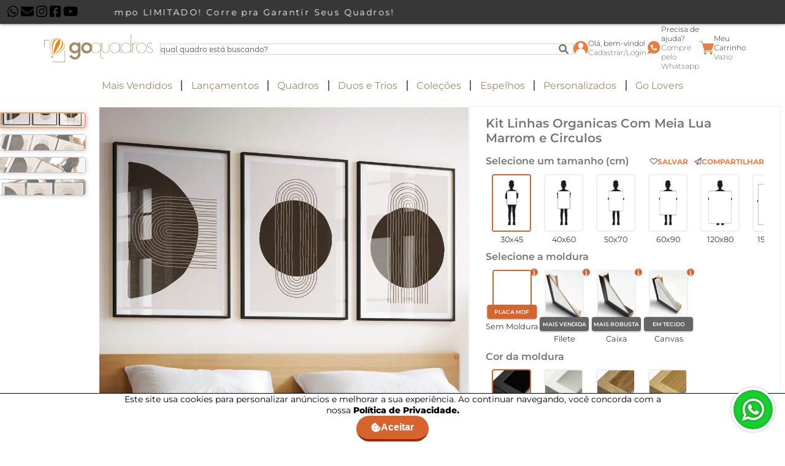

--- FILE ---
content_type: text/html; charset=UTF-8
request_url: https://www.goquadros.com.br/kit-quadro-decorativo-linhas-organicas-com-meia-lua-marrom-e-circulos-01-7967
body_size: 171586
content:
<!doctype html>
<html lang='pt-BR'>
<head>
    <meta charset="UTF-8">
    <meta content="ie=edge" http-equiv="X-UA-Compatible">
    <meta name="viewport" content="width=device-width, initial-scale=1.0, maximum-scale=5.0, minimum-scale=1.0">

    
    <link rel="canonical" href="https://www.goquadros.com.br/kit-quadro-decorativo-linhas-organicas-com-meia-lua-marrom-e-circulos-01-7967">

    <link rel="icon" type="image/x-icon" href="https://cdn.03.vuzi.com.br/img/art_site/base/favicon.webp">
    <!--<link rel="prefetch" href="#"> carregar css product-list, product-page, carrinho e checkout -->
    <link rel="prerender" href="https://www.goquadros.com.br/cart">
    <link rel="stylesheet" href="https://www.goquadros.com.br/themes/app/v3/assets/css/animations/fade.css">

    <link rel="preload" as="style" href="https://cdn.12.vuzi.com.br/goquadros/v3/assets/_src/glider.min.css"
          onload="this.rel='stylesheet'">
    <noscript>
        <link rel="stylesheet" type="text/css"
              href="https://cdn.12.vuzi.com.br/goquadros/v3/assets/_src/glider.min.css">
    </noscript>

    <link rel="preload" as="style"
          href="https://cdn.12.vuzi.com.br/goquadros/v3/assets/libs/fontawesome-6.1.1/css/ft.css">

    <link rel="stylesheet" href="https://cdn.12.vuzi.com.br/goquadros/v3/assets/libs/keen/style.css">
    <link rel="stylesheet" href="https://cdn.12.vuzi.com.br/goquadros/v3/assets/_src/swiper-bundle.min.css">

    
    <style>
        @font-face {
            font-family: 'Montserrat Alternates';
            src: url(https://cdn.03.vuzi.com.br/app/fonts/montserrat_alternates/MontserratAlternates-Medium.ttf) format('truetype');
            font-weight: 500;
            font-display: swap
        }

        @font-face {
            font-family: 'Now';
            src: url(https://cdn.03.vuzi.com.br/app/fonts/now/Now-Thin.otf) format('opentype');
            font-weight: 100;
            font-display: swap
        }

        @font-face {
            font-family: 'Now';
            src: url(https://cdn.03.vuzi.com.br/app/fonts/now/Now-Regular.otf) format('opentype');
            font-weight: 300;
            font-display: swap
        }

        @font-face {
            font-family: 'Montserrat';
            src: url(https://cdn.03.vuzi.com.br/app/fonts/montserrat/Montserrat-Thin.ttf);
            font-weight: 100;
            font-display: swap
        }

        @font-face {
            font-family: 'Montserrat';
            src: url(https://cdn.03.vuzi.com.br/app/fonts/montserrat/Montserrat-ExtraLight.ttf) format('truetype');
            font-weight: 200;
            font-display: swap
        }

        @font-face {
            font-family: 'Montserrat';
            src: url(https://cdn.03.vuzi.com.br/app/fonts/montserrat/Montserrat-Light.ttf) format('truetype');
            font-weight: 300;
            font-display: swap
        }

        @font-face {
            font-family: 'Montserrat';
            src: url(https://cdn.03.vuzi.com.br/app/fonts/montserrat/Montserrat-Regular.ttf);
            font-weight: 400;
            font-display: swap
        }

        @font-face {
            font-family: 'Montserrat';
            src: url(https://cdn.03.vuzi.com.br/app/fonts/montserrat/Montserrat-SemiBold.ttf) format('truetype');
            font-weight: 500;
            font-display: swap
        }

        @font-face {
            font-family: 'Montserrat';
            src: url(https://cdn.03.vuzi.com.br/app/fonts/montserrat/Montserrat-Bold.ttf) format('truetype');
            font-weight: 600;
            font-display: swap
        }

        @font-face {
            font-family: 'Montserrat';
            src: url(https://cdn.03.vuzi.com.br/app/fonts/montserrat/Montserrat-ExtraBold.ttf) format('truetype');
            font-weight: 700;
            font-display: swap
        }

        * {
            padding: 0;
            margin: 0;
            box-sizing: border-box
        }

        :root {
            --primary: #D6642F;
            --color-for-primary: #fff;
            --primaryHover: #b5582c;
            --secondary: #00a5a9;
            --ligth: #e4e4e4;
            --light: #e4e4e4;
            --ligh2: #dadada;
            --linkcolor: #494649;
            --whatsapp: #48c858;
            --instagram: #d436af;
            --facebook: #4867aa;
            --youtube: #fe0000;
            --pinterest: #c61e24;
            --success: #04856b;
            --succes-hover: #035d4c;
            --buy-color-hover: #50d551;
            --buy-color: #52c856;
            --buy-color-bottom: #4e9e55
        }

        body {
            font-family: 'Montserrat', 'Karla', sans-serif;
            font-weight: 400;
            margin: 0
        }

        p {
            margin: 0
        }

        footer {
            margin: 2rem 0 0 0
        }

        .institutional__section {
            background: #24201e;
            display: flex;
            justify-content: center;
            padding: 52px 0
        }

        .footer__logo-section {
            display: flex;
            align-items: center;
            flex-direction: column;
            gap: 12px
        }

        .footer__section-2 {
            width: 100%;
            background-color: #dadada;
            margin: 1rem 0 0 0;
            padding: 1rem 0
        }

        .footer__logo-written {
            font-size: 14px
        }

        .payment__type {
            width: 52px;
            height: 33px
        }

        .container-goquadros {
            padding: 0 1rem
        }

        .glider-dot.active {
            background: var(--primary) !important
        }

        .loading-container {
            position: fixed;
            width: 100%;
            height: 100%;
            background: #ffffffbf;
            z-index: 9000;;
            z-index: 9000;
            left: 0;
            top: 0;
            display: none;
            justify-content: center;
            align-items: center
        }

        .modal-container {
            width: 100vw;
            height: 100%;
            background: rgba(0, 0, 0, .5);
            position: fixed;
            top: 0;
            left: 0;
            z-index: 2000;
            display: none;
            justify-content: center;
            align-items: center
        }

        .modal-container.show {
            display: flex
        }

        .modal {
            position: relative;
            background: #fff;
            width: 50%;
            min-width: 226px;
            padding: 40px;
            border-radius: 10px
        }

        .modal.extra-small {
            width: 25%
        }

        .login-svg {
            animation-name: ballonfly;
            animation-duration: 1.5s;
            animation-timing-function: ease-in-out;
            animation-delay: 0s;
            animation-direction: alternate-reverse;
            animation-iteration-count: infinite
        }

        .show > .modal {
            animation: modal .3s
        }

        .show > .modal > .modal-header > .close-modal {
            animation: roll 1.5s
        }

        .close-modal {
            position: absolute;
            top: -20px;
            right: -20px;
            font-size: 1.2rem;
            width: 50px;
            height: 50px;
            border-radius: 50%;
            border: 4px solid #fff;
            background: var(--primary);
            color: #fff;
            cursor: pointer;
            box-shadow: 0 4px 4px 0 rgba(0, 0, 0, .3)
        }

        .close-modal:hover {
            background: var(--primaryHover)
        }

        .skeleton {
            animation: skeleton-loading 1s linear infinite alternate
        }

        .skeleton-text {
            width: 100%;
            border-radius: .25rem
        }

        .skeleton-text__header {
            height: 1.3rem
        }

        .skeleton-text__paragraph {
            height: .8rem
        }

        .skeleton-text {
            border-radius: .25rem
        }

        .container {
            margin: auto;
            padding: 0 1rem
        }

        .container-goquadros {
            margin: auto
        }

        .ml-2 {
            margin-left: .5rem
        }

        .link__menu {
            color: var(--linkcolor);
            text-decoration: none
        }

        .link__menu:hover {
            text-decoration: underline
        }

        .display-flex {
            display: flex
        }

        .margin__content-block {
            margin: 1.5rem 0
        }

        .w-100 {
            width: 100% !important
        }

        .pointer-events-none {
            pointer-events: none
        }

        .mt-0 {
            margin-top: 0
        }

        .form-group {
            display: flex;
            flex-direction: column;
            gap: 18px
        }

        .form-item {
            display: flex;
            flex-direction: column;
            flex-grow: 1;
            gap: 6px
        }

        .form-row {
            display: flex;
            gap: 18px 6px;
            flex-wrap: wrap
        }

        label.label-default {
            font-size: 18px
        }

        input.input-default {
            height: 46px;
            font-size: 16px;
            padding: 0 10px;
            border: 1px solid #494649;
            background: #7e7e7e1c;
            border-radius: 6px
        }

        .text-align-center {
            text-align: center
        }

        a.reset-pass {
            color: var(--linkcolor);
            text-decoration: none;
            margin-top: 1rem
        }

        .whats {
            position: fixed;
            bottom: 1rem;
            left: 1rem;
            z-index: 2
        }

        .cookie-width {
            position: fixed;
            bottom: 0;
            width: 100%;
            background: #fff;
            border-top: 1px solid #000;
            padding-block: 1rem;
            transition: .6s;
            z-index: 20;
        }

        .cookies-container {
            width: 70%;
            display: flex;
            align-items: center;
            margin: auto;
            font-size: 14px;
            gap: 10px
        }

        .cookie-width.down {
            transform: translateY(100%)
        }

        .cookies-container {
            flex-direction: column;
            text-align: center
        }

        .login-button {
            margin: 20px 0 12px 0
        }

        .back-login {
            margin: 20px 0 12px 0
        }

        .register-btn {
            margin: 20px 0 12px 0
        }

        .btn-go {
            padding: 10px 24px;
            background-color: var(--primary);
            color: #fff;
            text-decoration: none;
            border-radius: 24px;
            border: 0;
            border-bottom: 4px solid #9d2c00;
            font-size: 22px;
            font-weight: 800;
            display: flex;
            width: 100%;
            cursor: pointer;
            justify-content: center;
            align-items: center;
            gap: 12px
        }

        .login-svg {
            background-repeat: no-repeat;
            background-position: center;
            background-size: cover;
            width: 22px;
            height: 32px;
            display: block
        }

        .register-link {
            color: var(--linkcolor);
            cursor: pointer;
            text-decoration: none
        }

        [data-collapsable] {
            overflow: hidden;
            max-height: 9000px;
            transition: .6s
        }

        .collapsed--true {
            max-height: 0
        }

        .modal {
            min-width: 300px
        }

        .modal {
            min-width: 300px
        }

        .container {
            width: 540px
        }

        .container-goquadros {
            max-width: 576px
        }

        .container {
            width: 720px
        }

        .container-goquadros {
            max-width: 768px
        }

        .container {
            width: 960px
        }

        .container-goquadros {
            max-width: 992px
        }

        .search-bar {
            flex-direction: row
        }

        .format__retangular {
            width: 66px;
            height: 100px
        }

        .format__paisagem {
            width: 100px;
            height: 66px
        }

        .format__quadrado {
            width: 66px;
            height: 66px
        }

        .container-footer {
            max-width: 62%;
            margin: auto
        }

        .container {
            width: 1140px
        }

        .container-goquadros {
            max-width: 1200px
        }

        .mockup__best-seller {
            width: 200px;
            height: 224px
        }

        .img__mockup--best-seller {
            width: 200px;
            height: 224px
        }

        .img__frame--best-seller {
            width: 100px;
            height: 149px
        }

        .container-goquadros {
            max-width: 1400px
        }

        .background-primary {
            background-color: var(--primary)
        }

        .radius-1 {
            border-radius: .25rem
        }

        button {
            cursor: pointer;
            transition: .6s
        }

        .button-primary {
            background: var(--primary);
            color: #fff
        }

        .button-primary:hover {
            background: var(--primaryHover)
        }

        .PX_size-30 {
            font-size: 30px
        }

        .font-weight-400 {
            font-weight: 400
        }

        .display-center {
            display: flex;
            justify-content: center;
            align-items: center
        }

        .display-flex {
            display: flex
        }

        .align-items-center {
            align-items: center
        }

        .justify-content-center {
            justify-content: center
        }

        .justify-content-around {
            justify-content: space-around
        }

        .flex-column {
            flex-direction: column
        }

        .flex-wrap {
            flex-wrap: wrap
        }

        .flex-1 {
            flex: 1
        }

        .flex-2 {
            flex: 2
        }

        .flex-3 {
            flex: 3
        }

        .xl-align-items-center {
            align-items: center
        }

        .xl-flex-row {
            flex-direction: row
        }

        .xll-justify-content-between {
            justify-content: space-between
        }

        .xll-flex-row {
            flex-direction: row
        }

        .display-grid {
            display: grid
        }

        .template-columns-3 {
            grid-template-columns:1fr 1fr 1fr
        }

        .display-none {
            display: none
        }

        .display-block {
            display: block
        }

        .xll-display-block {
            display: block
        }

        .gap-4 {
            gap: 1rem
        }

        input {
            font-family: 'Montserrat'
        }

        input::placeholder {
            font-family: 'Montserrat'
        }

        input:focus-visible {
            outline: 0;
            border: 1px solid var(--primary);
            box-shadow: 0 0 2px 3px #dd9a7a66
        }

        .bg-icon-default {
            display: block;
            background-repeat: no-repeat;
            background-position: center;
            background-size: cover
        }

        a {
            text-decoration: none;
            color: #000
        }

        .ml-2 {
            margin-left: .5rem
        }

        .ml-3 {
            margin-left: .75rem
        }

        .mb-2 {
            margin-bottom: .5rem
        }

        .mb-4 {
            margin-bottom: 1rem
        }

        .p-1 {
            padding: .25rem
        }

        .p-4 {
            padding: 1rem
        }

        .pt-8 {
            padding-top: 2rem
        }

        .xl-pt-0 {
            padding-top: 0
        }

        .position-relative {
            position: relative
        }

        .left-0 {
            left: 0
        }

        .xll-position-absolute {
            position: absolute
        }

        .w-80 {
            width: 80%
        }

        .w-100 {
            width: 100%
        }

        .underline {
            text-decoration: underline
        }

        .color-white {
            color: #fff
        }

        .transition-6 {
            transition: .6s
        }

        .link__yellow {
            background-color: yellow
        }

        .link__beige {
            background-color: beige
        }

        .link__white {
            background-color: #fff;
            border: 1px solid #000
        }

        .link__gray {
            background-color: gray
        }

        .link__black {
            background-color: #000
        }

        .link__orange {
            background-color: orange
        }

        .link__brown {
            background-color: #702e2e
        }

        .link__red {
            background-color: red
        }

        .link__green {
            background-color: #12b712
        }

        .link__blue {
            background-color: dodgerblue
        }

        .link__purple {
            background-color: purple
        }

        .link__pink {
            background-color: pink
        }

        .link__gold {
            background: linear-gradient(0.25turn, #c5a80c, gold)
        }

        .link__rose {
            background: linear-gradient(0.25turn, #d99ba6, #fff6f8)
        }

        .link__multicolor {
            background: linear-gradient(0.15turn, #00e8ff, #00ad00, yellow, #b52a9d)
        }

        .container-goquadros {
            padding: 0 1rem;
            margin: auto
        }

        .container-goquadros {
            max-width: 576px
        }

        .container-goquadros {
            max-width: 768px
        }

        .container-goquadros {
            max-width: 992px
        }

        .container-goquadros {
            max-width: 1200px
        }

        .container-goquadros {
            max-width: 1400px
        }

        .template-append {
            min-height: 50px
        }

        .ph-item {
            background-color: #fff;
            direction: ltr;
            display: flex;
            flex-wrap: wrap;
            margin-bottom: 30px;
            overflow: hidden;
            position: relative;
            gap: 1rem
        }

        .ph-item, .ph-item *, .ph-item :after, .ph-item :before {
            box-sizing: border-box
        }

        .ph-item:before {
            -webkit-animation: ph-animation .8s linear infinite;
            animation: ph-animation .8s linear infinite;
            background: linear-gradient(90deg, hsla(0, 0%, 100%, 0) 46%, hsla(0, 0%, 100%, .35) 50%, hsla(0, 0%, 100%, 0) 54%) 50% 50%;
            bottom: 0;
            content: " ";
            left: 50%;
            margin-left: -250%;
            pointer-events: none;
            position: absolute;
            right: 0;
            top: 0;
            width: 500%;
            z-index: 1
        }

        .ph-item > * {
            display: flex;
            flex: 1 1 auto;
            flex-flow: column;
            margin-bottom: 15px
        }

        [class*=ph-col] {
            direction: ltr
        }

        .ph-avatar {
            background-color: #ced4da;
            border-radius: 50%;
            min-width: 60px;
            overflow: hidden;
            position: relative;
            width: 100%
        }

        .ph-avatar:before {
            content: " ";
            display: block;
            padding-top: 100%
        }

        .ph-picture {
            background-color: #ced4da;
            height: 120px;
            width: 100%
        }

        .buy {
            color: #fff;
            background: var(--buy-color);
            border: 0;
            border-bottom: 3px solid var(--buy-color-bottom);
            height: 54px;
            border-radius: 5px;
            text-transform: uppercase;
            letter-spacing: 1px;
            font-family: 'Montserrat';
            font-weight: 600;
            transition: .3s;
            font-size: 1rem;
            padding: 1rem
        }

        .buy:hover {
            background: var(--buy-color-hover)
        }

        .btn-rounded {
            padding: 10px 1rem;
            text-align: center;
            border-radius: 20px;
            font-weight: 500
        }

        .rb-default {
            background-color: var(--primary);
            color: var(--color-for-primary)
        }

        .rb-outline {
            color: var(--primary);
            background-color: var(--color-for-primary);
            border: 1px solid var(--primary)
        }

        .rb-whats {
            color: #fff;
            background-color: #49c237
        }

        @media (max-width: 630px) {
            .cookie-width {
                padding-block: 1rem 5rem;
            }
        }

        .cp-product-buy {
            width: 100%;
            margin-top: 10px;
        }

        button.error-icon {
            border-radius: 50%;
            padding: 12px 20px;
            border: 5px solid #ff8888;
            background: transparent;
            color: #ff8888;
            font-size: 2rem;
            margin-bottom: 1rem;
        }

        button.success-icon {
            border-radius: 50%;
            padding: 15px 20px;
            border: 5px solid #85d08e;
            background: transparent;
            color: #85d08e;
            font-size: 2rem;
            margin-bottom: 1rem;
        }

        /*region RatingTrustVox*/
        .star-container-rating-trustvox {
            position: relative;
            display: flex;
        }

        .star-rating-trustvox {
            color: #959595;
            cursor: pointer;
        }

        .star-rating-trustvox svg {
            width: 18px;
            height: auto;
        }

        .filled-layer {
            position: absolute;
            top: 0;
            left: 0;
            white-space: nowrap;
            overflow: hidden;
            z-index: 1;
            display: flex;
            transition: width .8s ease-in-out;
            width: 0;
        }

        .filled-layer .star-rating-trustvox {
            color: var(--primary);
        }

        @media screen and (max-width: 600px) {
            .star-rating-trustvox svg {
                width: 15px;
                height: auto;
            }
        }

        /*endregion RatingTrustVox*/
    </style>

    
    
    
    <!-- Global site tag (gtag.js) - Google Analytics -->
    <script async src="https://www.googletagmanager.com/gtag/js?id=UA-140336085-1"></script>
    <script async>
        window.dataLayer = window.dataLayer || [];

        function gtag(){
            window.dataLayer.push(arguments);
        }

        gtag('js', new Date());
        gtag('config', 'UA-140336085-1');
    </script>

    <!-- Google Tag Manager -->
    <script async>
        (function(w,d,s,l,i){w[l]=w[l]||[];w[l].push({'gtm.start':
                new Date().getTime(),event:'gtm.js'});var f=d.getElementsByTagName(s)[0],
            j=d.createElement(s),dl=l!='dataLayer'?'&l='+l:'';j.async=true;j.src=
            'https://www.googletagmanager.com/gtm.js?id='+i+dl;f.parentNode.insertBefore(j,f);
        })(window,document,'script','dataLayer','GTM-KQZZN79');
    </script>

    <!-- Facebook Pixel Code -->
    <script>
        !function(f,b,e,v,n,t,s)
        {if(f.fbq)return;n=f.fbq=function(){n.callMethod?
            n.callMethod.apply(n,arguments):n.queue.push(arguments)};
            if(!f._fbq)f._fbq=n;n.push=n;n.loaded=!0;n.version='2.0';
            n.queue=[];t=b.createElement(e);t.async=!0;
            t.src=v;s=b.getElementsByTagName(e)[0];
            s.parentNode.insertBefore(t,s)}(window, document,'script',
            'https://connect.facebook.net/en_US/fbevents.js');

        
        fbq('init', '2421309264582724');

        
        fbq('track', 'PageView');

            </script>

    <!-- Pinterest -->
    <script>
        !function(e){if(!window.pintrk){window.pintrk=function(){window.pintrk.queue.push(
            Array.prototype.slice.call(arguments))};var
            n=window.pintrk;n.queue=[],n.version="3.0";var
            t=document.createElement("script");t.async=!0,t.src=e;var
            r=document.getElementsByTagName("script")[0];r.parentNode.insertBefore(t,r)}}("https://s.pinimg.com/ct/core.js");
        pintrk('load', '2614306245574');
        pintrk('page');
    </script>

<script>
    !function (w, d, t) {
        w.TiktokAnalyticsObject=t;var ttq=w[t]=w[t]||[];ttq.methods=["page","track","identify","instances","debug","on","off","once","ready","alias","group","enableCookie","disableCookie"],ttq.setAndDefer=function(t,e){t[e]=function(){t.push([e].concat(Array.prototype.slice.call(arguments,0)))}};for(var i=0;i<ttq.methods.length;i++)ttq.setAndDefer(ttq,ttq.methods[i]);ttq.instance=function(t){for(var e=ttq._i[t]||[],n=0;n<ttq.methods.length;n++)ttq.setAndDefer(e,ttq.methods[n]);return e},ttq.load=function(e,n){var i="https://analytics.tiktok.com/i18n/pixel/events.js";ttq._i=ttq._i||{},ttq._i[e]=[],ttq._i[e]._u=i,ttq._t=ttq._t||{},ttq._t[e]=+new Date,ttq._o=ttq._o||{},ttq._o[e]=n||{};var o=document.createElement("script");o.type="text/javascript",o.async=!0,o.src=i+"?sdkid="+e+"&lib="+t;var a=document.getElementsByTagName("script")[0];a.parentNode.insertBefore(o,a)};

        ttq.load('CH42U53C77U3R61EFK8G');
        ttq.page();
    }(window, document, 'ttq');
</script>



    <!-- Start of CartStack API Script -->
    <script data-cfasync="false" async="true" id="cartstack" src="https://app.cartstack.com.br/activeAPI/load.js" type="text/javascript"></script>
    <!-- End of CartStack API Script -->

    <!-- Start of Conectiva.io -->
    <script data-cfasync="false" async="true" id="xengine" src="https://conectiva.io/XEngine/loader.js" type="text/javascript"></script>
    <!-- End of Conectiva.io -->

    <script async>
        (function(m, a, i, l, b, z, j, s) {
            m['MailbizIntegration'] = {
                id: b,
                ready: 0
            };
            z = a.createElement(i);
            j = a.getElementsByTagName(i)[0];
            z.async = 1;
            z.src = l;
            j.parentNode.insertBefore(z, j);
        })(window, document, 'script', 'https://d3eq1zq78ux3cv.cloudfront.net/static/scripts/integration.min.js', '6384cda2a8aebb115f828caa');
    </script>



    <!-- Google Tag Manager (noscript) -->
<noscript>
    <iframe src="https://www.googletagmanager.com/ns.html?id=GTM-KQZZN79" height="0" width="0" style="display:none;visibility:hidden"></iframe>
</noscript>
<!-- End Google Tag Manager (noscript) -->

    

<title>Kit Quadro Decorativo Linhas Organicas Com Meia Lua Marrom E Circulos 01 7967</title>

<meta name="language" content="pt-BR"/>
<meta name="country" content="BRA"/>
<meta name="currency" content="R$"/>
<meta name="rating" content="General"/>
<meta name="author" content="Go Quadros">
<meta name="copyright" content="Go Quadros">
<meta name="revisit-after" content="1 Day"/>
<meta name="AUDIENCE" content="all"/>
<meta name="distribution" content="Global"/>
<meta name="language" content="portuguese, PT"/>
<meta name="title" content="Kit Quadro Decorativo Linhas Organicas Com Meia Lua Marrom E Circulos 01 7967"/>
<meta name="subject" content="Kit Quadro Decorativo Linhas Organicas Com Meia Lua Marrom E Circulos 01 7967 - Go Quadros - Galeria de Arte Criativa e Descolada. Artes Acessíveis para Transformação de Ambientes."/>
<meta name="description" content="Kit Quadro Decorativo Linhas Organicas Com Meia Lua Marrom E Circulos 01 7967 - Go Quadros - Galeria de Arte Criativa e Descolada. Artes Acessíveis para Transformação de Ambientes."/>
<meta name="abstract" content="Kit Quadro Decorativo Linhas Organicas Com Meia Lua Marrom E Circulos 01 7967 - Go Quadros - Galeria de Arte Criativa e Descolada. Artes Acessíveis para Transformação de Ambientes."/>
<meta name="comment" content="Kit Quadro Decorativo Linhas Organicas Com Meia Lua Marrom E Circulos 01 7967 - Go Quadros - Galeria de Arte Criativa e Descolada. Artes Acessíveis para Transformação de Ambientes."/>
<meta name="keywords" content="quadros, quadros decorativos, quadros para decoração, decoração, decorativo, vintage, retrô, gourmet, Abstrato, geométrico, Infantil, Desenhos, Floral, Sala, Quarto, Quadro mosaico, Jogo de Quadros."/>
<meta name="robots" content="FOLLOW,INDEX,ALL"/>
<meta name="googlebot" content="INDEX, FOLLOW"/>
<meta name="google-site-verification" content="9vbrqO0iRj4wu6PIOuGTNYQMp5ADyeeX7Rkq2EnqDRs"/>
<meta property="og:title" content="Kit Quadro Decorativo Linhas Organicas Com Meia Lua Marrom E Circulos 01 7967"/>
<meta property="og:description" content="Kit Quadro Decorativo Linhas Organicas Com Meia Lua Marrom E Circulos 01 7967 - Go Quadros - Galeria de Arte Criativa e Descolada. Artes Acessíveis para Transformação de Ambientes."/>
<meta property="og:site_name" content="Kit Quadro Decorativo Linhas Organicas Com Meia Lua Marrom E Circulos 01 7967"/>
<meta property="og:type" content="website"/>
<meta property="og:image" content="https://cdn.03.vuzi.com.br/img/art_site/base/LARANJA.png"/>
<meta property="og:image:secure_url" content="https://cdn.03.vuzi.com.br/img/art_site/base/LARANJA.png"/>
<style>
    /*region----------------block-separator*/
    .block-separator {
        display: flex;
        align-items: center;
        margin-block: 4rem 1rem;
    }

    .bs-icon {
        background-image: url("https://cdn.03.vuzi.com.br/img/art_site/home/221005/BALÃO_LINHA.webp");
        width: 50px;
        height: 50px;
    }

    .bs-title {
        font-weight: 400;
        padding-right: 1.4rem;
    }

    .bs-title .primary {
        color: var(--primary);
    }

    .bs-separator {
        border: 1px solid #dadada;
        flex: 1;
    }

    .span-link {
        padding: .5rem;
        font-size: 1.3rem;
    }

    .span-link a {
        color: var(--primary);
    }

    .span-link svg {
        padding-left: 5px;
    }

    @media (max-width: 576px) {
        .bs-title {
            padding-right: 1rem;
            font-size: 16px;
            max-width: min-content;
        }
    }

    /*endregion*/

    /*region----------------carousel-p*/
    .navigation-wrapper {
        position: relative;
    }

    .dots {
        display: flex;
        padding: 10px 0;
        justify-content: center;
    }

    .dotk {
        border: none;
        width: 30px;
        height: 1px;
        background: #c5c5c5;
        border-radius: 10px;
        margin: 0 5px;
        padding: 1px;
        cursor: pointer;
    }

    .dot:focus {
        outline: none;
    }

    .dot--active {
        background: var(--primary);
    }

    .arrow-left-carousel-p {
        display: none;
    }

    .arrow-right-carousel-p {
        display: none;
    }

    /*endregion*/

    /*region----------------fragment-carousel-feedbacks*/

    .container-carousel-feedbacks {
        position: relative;
        margin: 35px 0;
    }

    .parent-img-carousel {
        display: flex;
        align-items: center;
        height: 300px;
        justify-content: center;
    }

    .parent-img-carousel img {
        height: 100%;
    }

    @media (max-width: 700px) {
        .parent-img-carousel {
            height: 270px;
        }
    }

    /*endregion*/

    /*region----------------fragment-quem-somos*/
    .container-main-about {
        display: flex;
        justify-content: center;
        gap: 3rem;
    }

    .child-flex {
        width: 35%;
        font-size: 1.4rem;
        display: flex;
        flex-direction: column;
        gap: 1.5rem;
    }

    .child-flex img {
        width: 100%;
    }

    .child-flex:nth-child(2) img {
        width: 75%;
    }

    .button-span {
        padding: 8px;
        background: transparent;
        box-shadow: 0 1px 2px 0 #0000004f;
        font-weight: 900;
        font-size: 1.4rem;
        color: #5f5f5f;
        margin-top: 20px;
        width: 60%;
        border-radius: 70px;
        display: flex;
        align-items: center;
        justify-content: space-evenly;
    }

    .button-span svg {
        color: var(--primary);
    }

    /*region-----Utilities*/
    .primary {
        color: var(--primary);
    }

    .span-gray {
        color: #585858;
    }

    /*endregion*/

    /*region----------max-width*/
    @media (max-width: 1200px) {
        .child-flex {
            width: 45%;
            font-size: 1.2rem;
            justify-content: center;
        }

        .button-span {
            width: 85%;
        }
    }

    @media (max-width: 770px) {
        .container-main-about {
            gap: 1rem;
            flex-direction: column-reverse;
        }

        .child-flex {
            width: auto;
            text-align: center;
        }

        .child-flex img {
            width: 85%;
            margin: auto;
        }

        .button-span {
            margin: 20px auto;
            min-width: 220px;
        }
    }

    /* endregion */

    /*endregion*/

    /*region----------------fragment-info-icons*/
    .container-info-tech {
        display: flex;
        margin: 50px 0;
    }

    .container-icons {
        display: flex;
        align-items: center;
        justify-content: space-around;
    }

    span.icon-info-span {
        text-align: center;
        display: flex;
        flex-direction: column;
        align-items: center;
        gap: 5px;
        height: 190px;
        max-width: 20%;
        min-width: 140px;
    }

    img.icon-info {
        height: 5rem;
    }

    p.icon-info-text {
        color: #5c5c5c;
        text-align: center;
    }

    span.text-strong,
    h3.text-title {
        font-weight: 700;
        color: #5c5c5c;
    }

    h3.text-title {
        font-size: 1rem;
    }

    div.img-info-span {
        max-width: 430px;
        margin: auto;
    }

    .content-info {
        display: flex;
        flex-direction: column;
        gap: 15px;
    }

    .paragraph-end {
        color: #5c5c5c;
        text-align: center;
    }

    .paragraph-end img {
        height: 35px;
    }

    @media (max-width: 1200px) {
        .container-info-tech {
            flex-direction: column;
        }

        span.icon-info-span {
            min-width: 140px;

        }
    }

    @media (max-width: 820px) {
        .content-info {
            gap: 30px;
        }

        .container-icons {
            flex-wrap: wrap;
        }

        span.icon-info-span {
            justify-content: center;
            height: 210px;
        }
    }

    /*endregion*/

    /*region----------------fragment-info-guarantee*/
    .container-guarantee {
        display: flex;
        margin: auto;
        gap: 1rem;
    }

    .cont-separator {
        display: flex;
        flex-direction: column;
        gap: 2.2rem;
        width: 50%;
    }

    .cont-child {
        color: #606060;
        display: flex;
        min-height: 250px;
        gap: 10px;
    }

    .cont-child img {
        box-shadow: 0 2px 1px 0 #00000030;
        max-width: 297px;
    }

    .cont-separator:nth-child(2) .cont-child:nth-child(1) img {
        max-height: 297px;
        max-width: none;
    }

    .cont-child h3 {
        font-size: 2.3em;
        margin-bottom: 5px;
    }

    .cont-child-text {
        text-align: center;
        margin: auto;
    }

    .cont-child-text:not(:has(h3)) {
        margin: 0;
    }

    @media (max-width: 1440px) {
        .cont-separator:nth-child(2) .cont-child:nth-child(1) {
            flex-direction: column;
            align-items: center;
        }
    }

    @media (max-width: 1000px) {
        .cont-child {
            flex-direction: column;
            align-items: center;
            font-size: 14px;
        }

        .cont-child img {
            width: 90%;
        }
    }

    @media (max-width: 550px) {
        .container-guarantee {
            flex-direction: column;
            gap: 2rem;
        }

        .cont-separator {
            width: 80%;
            margin: auto;
            gap: 10px;
        }

        .cont-separator:nth-child(1) {
            flex-direction: column-reverse;
        }

        .cont-child img {
            width: 65%;
        }

        .cont-separator:nth-child(2) .cont-child:nth-child(1) img {
            width: 92%;
        }

        .cont-separator:nth-child(2) .cont-child:nth-child(2) {
            flex-direction: column-reverse;
        }
    }

    /*endregion*/

    /*region----------------fragment-carousel-g*/
    .paragraph-start {
        text-align: center;
        margin: 20px;
    }

    .arrow-left-carousel-g {
        left: -45px;
        background-image: url("data:image/svg+xml, %3Csvg xmlns='http://www.w3.org/2000/svg' viewBox='0 0 24 24' %3E%3Cpath d='M16.67 0l2.83 2.829-9.339 9.175 9.339 9.167-2.83 2.829-12.17-11.996z' %3E%3C/path%3E%3C/svg%3E");
        display: none;
    }

    .arrow-right-carousel-g {
        left: auto;
        right: -45px;
        display: none;
        background-image: url("data:image/svg+xml, %3Csvg xmlns='http://www.w3.org/2000/svg'  viewBox='0 0 24 24' %3E%3Cpath d='M5 3l3.057-3 11.943 12-11.943 12-3.057-3 9-9z'%3E%3C/path%3E%3C/svg%3E");
    }

    @media (max-width: 1000px) {
        .arrow-left-carousel-g {
            display: none;
        }

        .arrow-right-carousel-g {
            display: none;
        }
    }

    /*endregion*/

    /*region----------------fragment-carousel-common-questions*/
    /*region----------card*/
    .dot-common {
        border: none;
        width: 30px;
        height: 1px;
        background: #c5c5c5;
        border-radius: 10px;
        margin: 0 5px;
        padding: 1px;
        cursor: pointer;
    }

    .parent-card {
        height: 350px;
        display: flex;
        align-self: center;
    }

    .card {
        display: flex;
        flex-direction: column;
        gap: 15px;
        background: white;
        box-shadow: 1px 3px 4px 1px #00000030;
        padding: 10px 26px;
        transition: .1s;
        top: 0;
        margin: auto;
        width: 95%;
        height: 95%;
    }

    .card h3 {
        font-weight: 200;
        color: #d7642e;
        font-size: 24px;
    }

    .card h4 {
        font-style: italic;
        font-weight: 600;
    }

    .card p {
        font-size: 14px;
        margin-left: 25px;
    }

    .container-carousel-common-questions {
        position: relative;
    }

    /*endregion*/

    /*region----------media*/
    @media (max-width: 730px) {
        .card {
            padding: 10px 26px 20px 26px;
        }

        .card p {
            margin: 0;
        }
    }

    /*endregion*/

    /*endregion*/
</style>

<style>
    footer {
        margin: 0;
    }

    .text-subtitle-1 {
        text-align: center;
        margin-block: 50px;
        font-size: 2.4rem;
        font-weight: 500;
    }

    .span-whatsapp a {
        display: flex;
        justify-content: center;
        align-items: center;
        padding: 15px 20px;
        font-size: 1rem;
        background: var(--primary);
        color: white;
        border-radius: 10px;
    }

    .span-whatsapp svg {
        margin-left: 10px;
        font-size: 1.2rem;
    }

    .block-table-comparative {
        margin: 20px auto;
        width: 70%;
    }

    .container-goquadros.product-page-container {
        padding: 0 .5rem;
    }

    @media (max-width: 1000px) {
        .block-table-comparative {
            width: 100%;
        }
    }

    @media (min-width: 800px) {
        .container-divide .flex-1 {
            padding-inline: 2rem;
        }

        .container-divide .flex-1::after {
            content: "";
            width: 1px;
            height: 50%;
            position: absolute;
            right: 0;
            top: 50%;
            transform: translateY(-50%);
            background-color: #efefef;
        }

        .container-divide .flex-1:last-child::after {
            display: none;
        }
    }

    @media (max-width: 800px) {
        .container-divide {
            flex-direction: column;
            width: 95%;
            margin-top: 2.5rem;
        }

        .container-divide .flex-1.carousel {
            max-width: 100%;
            padding-block: 1.2rem;
        }

        .container-divide:where(.two) .flex-1:first-child::after {
            content: "";
            height: 1px;
            width: 90%;
            position: absolute;
            bottom: 0;
            left: 50%;
            transform: translateX(-50%);
            background-color: #efefef;
        }

        .block-img-50 img {
            display: none;
        }
    }

    @media (max-width: 600px) {
        .block-table-comparative {
            margin: 20px auto;
            width: 90%;
        }
    }

    @media (max-width: 550px) {
        .text-subtitle-1 {
            font-size: 1.8rem;
        }
    }

    @media (max-width: 550px) {
        .text-subtitle-1 {
            font-size: 1.8rem;
        }
    }

    @media (max-width: 420px) {
        .text-subtitle-1 {
            font-size: 1.5rem;
        }
    }
</style>

<style>

    .belt-title{
        width: 444px;
        height: 2.0rem;
        background-color: #656565;
        /*background-color: #E57948;*/
        display: flex;
        justify-content: flex-end;
        align-items: flex-end;
        padding-right: 0.15rem;
        font-weight: 700;
        color: white;
        border-top-right-radius: 0.75rem;
    }

    @media (max-width: 1200px) {
        .belt-title{
            width: 5.0rem;
        }
    }

    @media (max-width: 360px) {
        .belt-title{
            width: 2.0rem;
        }
    }

    .productpage-title{
        font-weight: 500;
        font-style: italic;
        font-family: Montserrat;
        color: #9f8a64;
        margin-left: 5.0rem;
        width: fit-content;
        font-size: 1.05rem;
    }

    @media (max-width: 720px) {
        .productpage-title{
            margin-left: 1.0rem;
            font-size: 1.0rem;
        }
    }
</style>


</head>
<body style="position: relative;">

<script>

    //Mailbiz
    (function (m, a) {
        if (!m[a]) {
        m[a] = function () { ;(m[a].q = m[a].q || []).push(arguments) }
        m[a].q = m[a].q || []
        }
    })(window, 'mb_track');

</script>

<script src="https://cdn.12.vuzi.com.br/goquadros/v3/assets/_src/glider.min.js"></script>
<script src="https://cdn.12.vuzi.com.br/goquadros/v3/assets/libs/keen/index.js"></script>
<script src="https://cdn.12.vuzi.com.br/goquadros/v3/assets/_src/swiper-bundle.min.js"></script>
<script>
    const HOST_URL = "https://www.goquadros.com.br";
    const ASSESTS_URL = HOST_URL + "/assets/";
    var loading = null

    serialize = function (obj) {
        var str = [];
        for (var p in obj)
            if (obj.hasOwnProperty(p)) {
                str.push(encodeURIComponent(p) + "=" + encodeURIComponent(obj[p]));
            }
        return str.join("&");
    }

    const modal = {
        buttonsClose: document.querySelectorAll(".close-modal"),
        modalsContainers: document.querySelectorAll(".modal-container"),
        initModalButtons() {
            modal.buttonsClose.forEach(btn => {
                btn.addEventListener("click", e => {
                    if (e.target.dataset.modal)

                        modal.hideModal(e.target.dataset.modal);
                });
            });

            document.querySelectorAll(".close-alert").forEach(btn => {
                btn.addEventListener("click", e => {
                    if (e.target.dataset.modal)
                        modal.hideModal(e.target.dataset.modal);
                });
            });

            /* modal.modalsContainers.forEach(btn => {
                 btn.addEventListener("click", e => {
                     modal.hideModal(e.target.id);
                 });
             });*/
        },
        showModal(id) {
            document.querySelector(`#${id}`).classList.add("show");
        },
        hideModal(id) {
            if (id == "") {
                return;
            }
            document.querySelector(`#${id}`).classList.remove("show");
        },
        toggleModal(id) {
            document.querySelector(`#${id}`).classList.toggle("show");
        },
        showAlert(type, title, subtitle, _callback) {
            switch (type) {
                case 'error':
                    //console.log('error', title, subtitle);
                    if (title != '' && title != null) {
                        document.querySelector(".alert-title.error").textContent = title;
                    }
                    if (subtitle != '' && subtitle != null) {
                        document.querySelector(".alert-subtitle.error").textContent = subtitle;
                    }
                    modal.showModal('alert-error');
                    if (_callback) {
                        document.querySelector(".close-alert.error").addEventListener("click", e => {
                            _callback()
                        });
                    }
                    break;
                case 'success':
                    document.querySelector(".alert-title.success").textContent = title;
                    document.querySelector(".alert-subtitle.success").textContent = subtitle;
                    modal.showModal('alert-success');
                    if (_callback) {
                        document.querySelector(".close-alert.success").addEventListener("click", e => {
                            _callback()
                        });
                    }
                    break;
                case 'alert':
                    break;
            }
        }
    }

    modal.initModalButtons();

    /* glider */
    function sliderAuto(slider, miliseconds) {
        const slidesCount = slider.track.childElementCount;
        let slideTimeout = null;
        let nextIndex = 1;

        function slide() {
            slideTimeout = setTimeout(
                function () {
                    if (nextIndex >= slidesCount) {
                        nextIndex = 0;
                    }
                    slider.scrollItem(nextIndex++);
                },
                miliseconds
            );
        }

        slider.ele.addEventListener('glider-animated', function () {
            window.clearInterval(slideTimeout);
            slide();
        });

        slide();
    }

    function loadComponent(append_id, template_id) {
        if (!append_id || !template_id) {
            return;
        }

        const $append = document.querySelector(`#${append_id}`);
        const $template = document.querySelector(`#${template_id}`);

        if (!$append || !$template) {
            return;
        }

        const templateContent = $template.content.cloneNode(true);
        $append.innerHTML = "";
        $append.append(templateContent);
    }

    function logout() {

        console.log('sair')
        fetch(`${HOST_URL}/account/logout`, {
            method: "POST",
            headers: {
                'Content-type': 'application/x-www-form-urlencoded'
            }
        }).then(response => {
            response.text().then(result => {
                //const res = JSON.parse(result);
                window.location = HOST_URL;

            })
        }).catch(function (error) {
            console.warn('Something went wrong.', error);
        });
    }
</script>
<script>
    /*function getProductReviews(HOST_URL, product_id) {
        return fetch(HOST_URL + '/trustvox/product/reviews', {
            method: 'POST',
            body: serialize({
                id: product_id,
            }),
            headers: {
                'Content-type': 'application/x-www-form-urlencoded'
            }
        })
            .then(response => response.text())
            .then(result => {
                if (result) {
                    const res = JSON.parse(result);

                    const items = res?.data?.items.filter(item => item.rate > 2);

                    const totalRate = items?.reduce((acc, opinion) => acc + opinion.rate, 0);
                    const average_rate = totalRate / items?.length;
                    const averageRate = Math.floor(average_rate * 10) / 10;

                    const totalReviews = items?.length;

                    return {averageRate, totalReviews, items};
                }
            })
            .catch(error => {
                console.log('error', error);
                return {error};
            });
    }

    function starsTrustvoxComponent(rating, svgWidth = 18, dataRating) { // Adicionado parâmetro dataRating
        const numericRating = parseFloat(rating);
        if (isNaN(numericRating)) {
            // console.error("Rating is not a number", rating);
            return ""; // Retorna uma string vazia ou algum outro valor padrão
        }

        let fullStarsWidth = Math.floor(numericRating) * svgWidth;
        let partialStarWidth = (numericRating % 1) * svgWidth;
        let totalWidth = fullStarsWidth + partialStarWidth;

        const starHTML = `
            <span class="star-rating-trustvox" data-value="1">
                <i class="fa-solid fa-star"></i>
            </span>
            `;

                return `
            <div class="star-container-rating-trustvox" data-rating="${dataRating}">
                ${starHTML.repeat(5)}
                <div class="filled-layer" style="width: ${totalWidth}px;">
                    ${starHTML.repeat(5)}
                </div>
            </div>
        `;
    }

    function adjustStarSize() {
        const screenWidth = window.innerWidth;
        let svgWidth = screenWidth <= 600 ? 15 : 18;

        document.querySelectorAll('.star-container-rating-trustvox').forEach(container => {
            const rating = parseFloat(container.getAttribute('data-rating'));
            container.innerHTML = starsTrustvoxComponent(rating, svgWidth);
        });
    }

    adjustStarSize();
    window.addEventListener('resize', adjustStarSize);*/

</script>


<style>
    /*INFO BAR*/
    .info-bar {
        display: flex;
        justify-content: center;
        align-items: center;
        padding: 5px 10px;
        background-color: #373737;
        box-shadow: 0px 0px 5px #0009;
    }

    @media (max-width: 450px) {
        .info-bar {
            padding: 5px 5px;
        }
    }

    /*region----------Horizontal list*/

    /*region----------general*/

    .horizontal-list {
        display: flex;
        list-style: none;
    }

    .container-horizontal-carousel {
        width: 80%;
        display: flex;
        justify-content: center;
    }

    .horizontal-list.keen-slider {
        width: 100%;
    }

    .keen-slider__slide {
        gap: 1.5rem;
    }

    @media (max-width: 800px) {
        .horizontal-item.social-media {
            display: none;
        }

        .horizontal-list.keen-slider {
            width: 100%;
        }

        .container-horizontal-carousel {
            width: 100%;
        }
    }

    /*endregion*/

    /*Estilos de lista*/

    /*region----------sty border*/

    ul.sty-list-border li.horizontal-item {
        border-right: 1px solid #000;
        padding: 0 0.75rem;
    }

    ul.sty-list-border li.horizontal-item:nth-last-child(1) {
        border: 0;
    }

    /*endregion*/

    /*region----------sty border*/

    ul.sty-list-border-light li.horizontal-item {
        border-right: 3px solid #dadada;
        padding: 0 0.75rem;
    }

    ul.sty-list-border-light li.horizontal-item:nth-last-child(1) {
        border: 0;
    }

    /*endregion*/

    /*region----------sty dot*/

    .sty-list-dot {

    }

    /*endregion*/

    /*Estilos de item*/

    /*region---------sty icon and text*/

    .sty-item-icon_text {
        display: flex;
        /*font-weight: 500;*/
        font-weight: 400;
        font-weight: 300;
        gap: 5px;
        font-size: 14px;
        font-size: 12px;
        justify-content: center;
        color: #fff;
    }
    
    .sty-item-icon_text span {
        font-weight: 200 !important;
    }

    .horizontal-item:has(svg) {
        display: flex;
        gap: 7px;
    }

    .horizontal-item:has(svg):not(.links-footer-brands) a {
        color: #fff;
    }

    .horizontal-item:not(.links-footer-brands) svg {
        height: 1.3rem;
    }

    @media (max-width: 450px) {
        .sty-item-icon_text {
            font-size: 12px;
        }

        .horizontal-item:has(svg):not(.links-footer-brands){
            gap: 4px;
        }

        .keen-slider__slide {
            gap: 1rem;
        }

        .horizontal-item:not(.links-footer-brands) svg {
            height: 1.1rem;
        }
    }

    /*endregion*/

    @media (min-width: 1200px) {
        ul.sty-list-border li.horizontal-item {
            padding: 0 1.75rem;
        }
    }

    /*endregion*/

    /*region----------menu*/

    .menu {
        border-bottom: 1px solid #fff0d366;
        display: flex;
        justify-content: center;
        background-color: #fff0d300;
    }

    .menu-item {
        display: flex;
        padding: .15rem 0;
    }

    .menu-button a.menu-button-link {
        /*font-family: 'Montserrat Alternates', 'Montserrat', sans-serif;*/
        height: 100%;
        padding: 0.25rem;
        cursor: pointer;
        display: block;
        /*color: #24201e;*/
        color: #9f8a64;
        position: relative;
        font-weight: 400;
        /*text-transform: uppercase;*/
        font-size: 16px;
        border-bottom: solid 1px #37373700;
        transition: all 0.15s linear;
    }

    .menu-button {
        transition: background-color 0.3s;
        display: block;
    }

    .menu-button:hover {
        /*background: #fff9e1;*/
        /*background: #a08b63;*/
        color: #9f8a64;
    }

    .menu-button:hover a.menu-button-link {
        color: #9f8a64;
        border-bottom: solid 1px #373737;
    }

    .menu-button:hover a.menu-button-link:before {
        visibility: visible;
    }

    .menu-button.active {
        background: var(--primary);
        /* font-weight: 500; */
    }

    .menu-button.active a.menu-button-link {
        color: #fff;
        /* font-weight: 500; */
    }

    .separator {
        width: 2px;
        display: flex;
        align-items: center;
        margin: 0 .15rem;
    }

    .separator::before {
        content: '';
        width: 100%;
        height: 17px;
        /*background: #dadada;*/
        background: #656565;
    }

    /*mais vendidos*/
    .section__menu-best-seller {
        display: flex;
        justify-content: space-around;
    }

    .mockup__best-seller {
        width: 172px;
        height: 192px;
        position: relative;
    }

    .img__mockup--best-seller {
        width: 172px;
        height: 192px;
        border-radius: 5px;
        /*box-shadow: 4px 5px 3px #9d9d9d69;*/
    }

    .seal {
        display: flex;
        flex-direction: column;
        text-align: center;
        width: 26px;
        background-color: var(--primary);
        color: #fff;
        font-size: 10px;
        font-weight: 800;
        padding: 6px 3px;
        position: absolute;
        top: 0;
        right: 0;
        border-radius: 0px 5px;
    }

    .seal-top-position {
        font-size: 16px;
    }

    .img__frame--best-seller {
        position: absolute;
        z-index: 1;
        left: 0;
        right: 0;
        top: 0;
        border: 0;
        margin: 1rem auto;
        width: 86px;
        height: 128px;
        border: 3px solid black;
        box-shadow: 3px 2px 4px #00000085;
    }

    .color {
        width: 30px;
        height: 30px;
        display: block;
        border-radius: 50%;
        justify-self: center;
    }

    .grid-color {
        display: grid;
        grid-template-columns: 35px 35px 35px;
        row-gap: 5px;
        column-gap: 25px;
        padding: 1rem 4rem;
    }

    .format__retangular {
        width: 80px;
        height: 110px;
        background: #dadada;
        border: 1px solid #000;
    }

    .format__paisagem {
        width: 110px;
        height: 80px;
        background: #dadada;
        border: 1px solid #000;
    }

    .format__quadrado {
        width: 80px;
        height: 80px;
        background: #dadada;
        border: 1px solid #000;
    }

    .format {
        display: block;
    }

    @media (min-width: 768px)  {

    }

    @media (min-width: 920px)  {
        
        .search-bar{
            padding-block: 0.4rem;
        }

        .search-bar.desktop {
            padding-block: 0.4rem;
        }

        .menu {
            font-size: 10px;
            /*display: flex;*/
        }

        .menu {
            font-size: 11px;
        }

        .menu-button a.menu-button-link {
            padding: 0.75rem;
        }
    }

    @media (min-width: 1200px)  {
        .menu {
            font-size: 12px;
        }
    }

    @media (min-width: 1400px)  {
        .menu {
            font-size: 16px;
        }
    }

    /*endregion*/

    /*region----------tools*/

    [data-tool="tooltip"] {
        position: relative;
        display: inline-block;
    }

    .tooltip {
        visibility: hidden;
        width: 120px;
        background-color: black;
        color: #fff;
        border-radius: 6px;
        position: absolute;
        z-index: 20;
    }

    .tooltip .container-goquadros {
        max-width: 1500px;
    }

    [data-tool="tooltip"]:hover .tooltip {
        visibility: visible;
    }

    /*styles tooltip*/
    .sty-tooltip-menu {
        position: inherit;
    }

    .sty-tooltip-menu .tooltip {
        visibility: visible;
        color: #000;
        background: #fff;
        box-shadow: 0px 0px 3px #0000004F;
        width: 100%;
        left: 0;
        max-height: 0;
        overflow: hidden;
        margin-top: .18rem;
        transition: .1s;
    }

    .sty-tooltip-menu:hover .tooltip {
        max-height: 500px;
        padding: 20px 0;
    }

    /*endregion*/

    /*#region ------------------------------------------------------------------------------------------------ collection */

    .collection-menu-container {
        display: flex;
        gap: 8px;
    }

    .collection-image-container {
        flex: 1 1 40%;
        display: flex;
        color: black;
        text-decoration: none;
        border-radius: 10px;
        transition: .3s;
    }

    .collection-nav-container {
        flex: 1 1 60%;
    }

    .collection-menu-image-container {
        flex: 1;
        transition: .3s;
    }

    img.collection-menu-image {
        width: 100%;
        height: 100%;
        border-radius: 0.5rem;
    }

    .text-menu-collection-image {
        flex: 1;
    }

    p.collection-image-title {
        width: 84%;
        margin: 10px auto;
        font-weight: 500;
        transition: .3s;
        font-family: "Montserrat Alternates", "Montserrat", "Karla", sans-serif;
        font-size: 1.6rem;
    }

    p.collection-image-description {
        width: 84%;
        font-size: .9rem;
        margin: auto;
        font-family: "Montserrat Alternates", "Montserrat", "Karla", sans-serif;
    }

    ul.collection-list {
        list-style: none;
        display: grid;
        grid-template-columns: 1fr 1fr;
        /*max-height: 215px;*/
        /*grid-auto-rows: 21%;
        grid-row-gap: 2%;*/
        margin-top: 10px;
        max-height: 100%;
    }

    a.container-inner-item-collection {
        display: flex;
        height: 100%;
        gap: 10px;
        text-decoration: none;
        color: #000;
        transition: .3s;
        align-items: center;
    }

    a.container-inner-item-collection:hover {
        color: var(--primary);
    }

    a.container-inner-item-collection:hover > .container-item-image{
        opacity: .7;
    }

    .container-item-image {
        transition: .3s;
    }

    img.collection-item-image {
        height: 100%;
        /*width: 55px;*/
        border: 1px solid #dadada30;
        border-radius: 0.5rem;
    }

    p.collection-title {
        font-weight: 500;
        font-family: "Montserrat Alternates", "Montserrat", "Karla", sans-serif;
    }

    p.collection-subtitle {
        font-size: 11px;
    }

    .collection-image-container:hover {
        background: #f1f1f1;
    }

    .collection-image-container:hover > .collection-menu-image-container {
        opacity: .7;
    }

    .collection-image-container:hover > .text-menu-collection-image >  .collection-image-title{
        color: var(--primary);
    }

    /*#endregion */

    .hover-underline:hover {
        text-decoration: underline;
    }

    .submenu {
        padding-left: 1rem;
    }

    .center-menu {
        margin: 0 3rem;
        border-inline: 1px solid #dadaff;
    }

    .format-mosaic {
        display: flex;
        gap: 10px;
        margin-bottom: 10px;
    }

    .format-mosaic:hover .format.mosaic {
        box-shadow: 5px 5px 3px #dddaff;
    }

    .format:hover {
        box-shadow: 5px 5px 3px #dddaff;
    }

    .format__retangular.format.mosaic {
        width: 45px;
        height: 60px;
    }

    .menu__options--section {
        display: flex;
        gap: 10px;
    }

    .option__pta {
        width: 33.33%;
    }

    .option__pta:nth-child(2) {
        border-inline: 1px solid var(--ligth);
    }

    .option__pta-link {
        display: flex;
        flex-direction: column;
        align-items: center;
    }

    .option__pta-img {
        height: 200px;
        width: 200px;
    }

    .link__menu {
        color: var(--linkcolor);
        text-decoration: none;
    }

    .link__menu:hover {
        text-decoration: underline;
    }

    .option__pta-link {
        display: flex;
        flex-direction: column;
        align-items: center;
    }

    .option__pta-img {
        height: 200px;
        width: 200px;
    }

    .button-invisible {
        font-size: 30px;
        border: 0;
        background: transparent;
    }

    .menu__responsive {
        width: 100vw;
        height: 100%;
        position: fixed;
        top: 0;
        overflow: scroll;
        transition: .6s;
        transform: translate(-100%);
        background-color: #fff;
        z-index: 20;
    }

    a.menu__format--jogo-link {
        display: flex;
        gap: 5px;
        flex-direction: column;
        align-items: center;
    }

    .menu__responsive.show {
        transform: translate(0%);
    }

    .menu__responsive-header {
        padding: 8px 15px;
        background-color: var(--primary);
        display: flex;
        justify-content: end;
    }

    .menu__responsive-header.two__buttons {
        justify-content: space-between;
    }

    .menu__responsive-button--header {
        border-radius: 12px;
        border: 1px solid #fff;
        padding: 4px 10px;
        background-color: transparent;
        color: #fff;
        font-weight: 800;
        font-style: italic;
        font-size: 14px;
    }

    .menu__responsive-button--header:active {
        background-color: #fff;
        color: var(--primary);
    }

    .menu__responsive-list {
        list-style: none;
        padding-left: 0;
        margin: 0;
    }

    .menu__responsive-item:active {
        background-image: var(--ligh2);
    }

    .menu__responsive-item {
        padding: 14px 14px;
        border-bottom: 1px solid #dadada;
    }

    .menu__responsive-link {
        display: flex;
        color: black;
        text-decoration: none;
    }

    .link-item-1 {
        display: flex;
        align-items: center;
        gap: 22px;
        width: 95%;
    }

    .link-item-2 {
        width: 5%;
        display: flex;
        align-items: center;
        justify-content: end;
    }

    .svg{
        background-repeat: no-repeat;
        background-position: center;
        background-size: contain;
        width: 50px;
        height: 50px;
        display: block;
    }

    .menu__collections {
        background-image: url("https://s3-goquadros.s3.amazonaws.com/img/art_site/base/menu/colecoes_icon.webp");
    }

    .menu__mais-vendidos {
        background-image: url("https://s3-goquadros.s3.amazonaws.com/img/art_site/base/menu/destaques.svg");
    }

    .menu__lancamentos {
        background-image: url("https://s3-goquadros.s3.amazonaws.com/img/art_site/base/menu/lancamento_icon.webp");
    }

    .menu__quadros {
        background-image: url("https://s3-goquadros.s3.amazonaws.com/img/art_site/base/menu/quadro_icon.webp");
    }

    .menu__release {
        background-image: url("https://s3-goquadros.s3.amazonaws.com/img/art_site/base/menu/lancamento_icon.webp");
    }

    .menu__mosaicos {
        background-image: url("https://s3-goquadros.s3.amazonaws.com/img/art_site/base/menu/mosaicos_icon.webp");
    }

    .menu__composicoes {
        background-image: url("https://s3-goquadros.s3.amazonaws.com/img/art_site/base/menu/ambientes.svg");
    }

    .menu__papel-de-parede {
        background-image: url("https://s3-goquadros.s3.amazonaws.com/img/art_site/base/menu/papel_parede_icon.webp");
    }

    .menu__molduras {
        background-image: url("https://s3-goquadros.s3.amazonaws.com/img/art_site/base/menu/molduras_icon.webp");
    }

    .menu__porta-tampinhas {
        background-image: url("https://s3-goquadros.s3.amazonaws.com/img/art_site/base/menu/tampinha_icon.webp");
    }

    .menu__porta-rolhas {
        background-image: url("https://s3-goquadros.s3.amazonaws.com/img/art_site/base/menu/rolha_icon.webp");
    }

    .menu__golovers {
        background-image: url("https://s3-goquadros.s3.amazonaws.com/img/art_site/base/menu/golovers.svg");
    }

    .svg__mobile {
        width: 33px;
        height: 33px;
        display: block;
        background-repeat: no-repeat;
        background-position: center;
        background-size: contain;
    }

    .item--inner {
        transform: translateX(-100%);
        transition: 0s;
        display: none;
    }

    .item--inner.show {
        transform: translateX(0%);
        transition: .6s;
        display: block;
    }

    .menu__responsive__link {
        color: #fff0d3;
        display: flex;
        align-items: center;
    }

    .menu__responsive__link--back {
        display: none;
    }

    .menu__responsive__link--back.show {
        display: block;
    }

    .image__frame--menu-responsive {
        width: 50px;
        height: 75px;
        border: 2px solid #000;
    }

    .submenu__collapsable {
        transition: .6s;
    }

    .menu__collapsable {
        transition: .6s;
    }

    .menu__collapsable.collapsed > .submenu__collapsable {
        margin: 0;
        max-height: 0;
        overflow: hidden;
    }

    .menu__collapsable.collapsed > .menu__responsive-link > .link-item-2 > svg {
        transform: rotate(90deg);
    }

    .menu__collapsable > .submenu__collapsable{
        margin: 12px 0 0 0;
        max-height: 2000px;
    }

    .menu__collapsable > .menu__responsive-link > .link-item-2 > svg{
        transform: rotate(-90deg);
    }

    .item__menu__collapsable {
        padding: 10px 0;
        border-top: 1px solid var(--ligth);
    }

    .icons__menu--responsive__format {
        display: flex;
        gap: 1px;
    }

    .menu__colors--link {
        content: " ";
        width: 38px;
        height: 35px;
        display: block;
        border-radius: 50%;
        padding: 4px 0px;
    }

    .PX_gap-5 {
        gap: 5px;
    }

    .hover-underline:hover {
        text-decoration: underline;
    }

    .img__best-seller {
        width: 100%;
        border-radius: 5px;
    }

    .menu-button.news a {
        color: var(--primary);
        font-weight: 500;
    }

    /*region --- dropdown-content*/

    .dropdown-content {
        /*background-color: #24201e;*/
        background-color: #fff0d3;
        border: 1px solid #fff0d3;
    }

    ul.dropdown-account-content {
        list-style: none;
        color: #24201e;
    }

    ul.dropdown-account-content > li.dropdown-account-content-header, li.dropdown-account-content-item {
        font-size: .9rem;
        padding-block: .5em;
        padding-inline: .3rem;
        border-radius: 0;
        cursor: pointer;
        margin-top: 2px;
        color: #24201e;
    }

    ul.dropdown-account-content li.dropdown-account-content-header {
        font-size: 1rem;
        border-bottom: 1px solid #b49575;
    }

    ul.dropdown-account-content li.dropdown-account-content-header p.name {
        margin-bottom: .2rem;
    }

    ul.dropdown-account-content li.dropdown-account-content-header p.email {
        font-size: .7rem;
    }

    ul.dropdown-account-content > li.dropdown-account-content-header:hover, li.dropdown-account-content-item:hover {
        background: #403c3787;
        transition: .2s;
        border-radius: 5px;
    }

    /*endregion --- dropdown-content*/
</style>

<style>
    /*region----------SEARCH BAR*/
    #menu{
        background-color: #fff;/*#fff0d3;*/
        position: relative;
    }

    .background-logo{
        height: 105%;
        margin-left: 20px;
        opacity: 35%;
    }

    .search-bar-container {
        background: #fff0d300;
        border-top: 1px solid #fff0d388;
    }

    .search-container {
        padding-top: 5px;
    }

    .button-menu-container {
        width: 50px;
        position: absolute;
        left: .5rem;
        top: 0;
        bottom: 0;
        margin: auto;
    }

    .buttons-menu-container {
        width: 80px;
        position: absolute;
        right: .5rem;
        top: -0.5rem;
        bottom: 0;
        margin: auto;
        /*filter: brightness(0) saturate(100%) invert(90%) sepia(20%) saturate(492%) hue-rotate(325deg) brightness(104%) contrast(105%);*/
        /*filter: drop-shadow(0px 0px 0px #24201e);*/
    }

    .search-bar {
        width: 95%;
        margin: auto;
        padding-block: .4rem;
    }

    .search-bar.desktop {
        display: none;
        padding-block: 0.4rem;
        justify-content: space-between;
    }

    .search-bar.desktop .horizontal-list {
        gap: 4rem;
        gap: 1.5rem;
    }

    .search-bar.desktop .horizontal-list a {
        color: #24201e;
    }

    .search-bar.mobile {
        display: block;
        width: 100%;
        /* border-bottom: 1px solid #dadada; */
    }

    .search-style {
        display: flex;
        align-items: center;
    }

    .search-bar.desktop .form-search.search-style {
        width: 90%;
        justify-content: center;
    }

    .search-bar.desktop .link-logo {
        display: flex;
        align-items: center;
    }

    .search-button-container {
        display: flex;
        width: 100%;
        align-items: center;
        background: #fffd;
        color: #757575;
        padding-inline: 1.5rem;
        border: solid 1px #9f8a6466;
        /*padding: .6rem 1rem;*/
        /*border: 1px solid #dadada;
        border-radius: 10px;*/
    }

    .search-input {
        flex: 3;
        border: 0;
        height: 33px;
        background: transparent;
        font-family: 'Montserrat Alternates', 'Montserrat', sans-serif;
        /*background: #fff0d3;*/
    }

    .search-input::placeholder {
        font-weight: 300;
        font-family: 'Montserrat Alternates', 'Montserrat', sans-serif;
    }

    input.search-input:focus-visible {
        box-shadow: none;
        border: none;
    }

    .search-button {
        border: 0;
        display: flex;
        align-items: center;
        justify-content: center;
        font-size: 1rem;
        min-width: 30px;
        background: transparent;
        color: #757575;
    }

    .search-container .search-input {
        font-size: 18px
    }

    .search-bar.desktop .search-container .search-input{
        font-size: 12px;
        height: fit-content;
        padding-block: 0.25rem;
    }

    /*region-----logo*/

    /*
    .logo {
        height: 50px;
        width: auto;
        transition: .6s;
    }*/

    /* .logo.mobile {
    min-width: 175px;
    }*/

    .icons {
        width: 24px;
        height: auto;
    }

    /*endregion*/

    @media (max-width: 1500px) {
        .search-bar.desktop .horizontal-list {
            gap: 2rem;
            gap: 1rem;
        }

        /*.icons {
            width: 30px;
            height: auto;
        }*/
    }

    @media (max-width: 600px) {
        form.form-search.search-style.w-80 {
            width: 90%;
        }
    }

    @media (max-width: 500px) {
        .search-container {
            padding-top: .7rem;
        }

        .buttons-menu-container {
            justify-content: end;
            gap: .5rem;
        }
    }

    @media (max-width: 1076px) {
        .background-logo{
            height: 105%;
            margin-left: -15px;
            /*opacity: 65%;*/
            opacity: 20%;
        }

        /*.icons {
            width: 25px;
        }*/

        .info-bar {
            background-color: #fff;
        }
        
        .horizontal-item:has(svg):not(.links-footer-brands) a {
            color: #373737;
        }
        
        .sty-item-icon_text {
            color: #373737;
            font-weight: 500;
            font-weight: 300;
        }

        #menu {
            background-color: #373737;
        }

        .menu {
            display: none;
        }

        .container-mob {
            width: 10.0rem;
            max-width: 80vw;
            display: flex;
            justify-content: space-between;
            align-items: center;
        }

        .container-mob button, .container-mob a{
            width: 2.0rem;
            height: 2.0rem;
            display: flex;
            align-items: center;
            justify-content: center;
            background: #0000;
            border: solid 0px #0000;
        }

        .container-mob svg, .container-mob img{
            color: #c76e3a;
            width: 1.5rem;
        }

        .container-mob svg {
            width: 1.35rem;
            height: 1.35rem;
        }

        .container-mob .fa-magnifying-glass {
            display: flex;
        }

        .container-mob .fa-xmark {
            display: none;
        }

        .search-container.display-flex.justify-content-center.mobile {
            position: absolute;
            top: calc(100% + 0.5rem);
            border-top: solid 1px var(--primary);
            padding: 0px;
            display: none;
        }
        
        .search-container.display-flex.justify-content-center.mobile .search-button-container {
            border: solid 0px #0000;
            padding-block: 0.5rem;
        }

        .buttons-menu-container {
            top: 50%;
            translate: 0% -50%;
        }
    }

    @media (min-width: 1076px) {
        .search-bar.desktop {
            display: flex;
        }

        .search-bar.mobile {
            display: none;
        }

        /*.icons {
            width: 40px;
            height: auto;
        }*/
    }

    @media (min-width: 1240px) {
        .search-bar {
            width: 90%;
        }
    }

    @media (min-width: 1500px) {
        .search-bar {
            width: 90%;
        }
    }

    @media (min-width: 1600px) {
        .search-bar {
            width: 80%;
        }
    }

    @media (min-width: 1970px) {
        .search-bar {
            width: 65%;
        }
    }

    /*endregion*/
</style>


<section class='menu__responsive'>
    <div class='menu__responsive-header'>
        <button class='menu__responsive__link--back menu__responsive-button--header'><i class='fa-solid fa-angle-left'></i> Voltar</button>
        <button class='menu__responsive__link--close menu__responsive-button--header'>Fechar <i class='fa-solid fa-xmark ml-2'></i></button>
    </div>
    <div class='menu__responsive-content'>
        <ul class='menu__responsive-list'>
            <!-- itens Menu -->
            <!--li class='menu__responsive-item' data-collapse='' >
                <a href='https://www.goquadros.com.br/outlet' class='menu__responsive-link'>
                    <span class='link-item-1'>
                        <p>OUTLET 50% OFF</p>
                    </span>
                    <span class='link-item-2'>
                        <i class='fa-solid fa-angle-right'></i>
                    </span>
                </a>
            </li-->
            <li class='menu__responsive-item' data-collapse='mais__vendidos'>
                <a href='https://www.goquadros.com.br/mais-vendidos' class='menu__responsive-link'>
                        <span class='link-item-1'>
                            <p>Mais Vendidos</p>
                        </span>
                    <span class='link-item-2'>
                            <i class='fa-solid fa-angle-right'></i>
                        </span>
                </a>
            </li>
            <li class='menu__responsive-item' data-collapse='lancamentos' >
                <a href='https://www.goquadros.com.br/lancamentos' class='menu__responsive-link'>
                <span class='link-item-1'>
                            <p>Lançamentos</p>
                        </span>
                <span class='link-item-2'>
                            <i class='fa-solid fa-angle-right'></i>
                        </span>
                </a>
            </li>
            <li class='menu__responsive-item' data-collapse='quadros'>
                <a href='#' class='menu__responsive-link'>
                        <span class='link-item-1'>
                            <p>Quadros</p>
                        </span>
                    <span class='link-item-2'>
                            <i class='fa-solid fa-angle-right'></i>
                        </span>
                </a>
            </li>
            <li class='menu__responsive-item' data-collapse='mosaicos'>
                <a href='#' class='menu__responsive-link'>
                        <span class='link-item-1'>
                            <p>Duos e Trios</p>
                        </span>
                    <span class='link-item-2'>
                            <i class='fa-solid fa-angle-right'></i>
                        </span>
                </a>
            </li>
            <li class='menu__responsive-item' data-collapse='collections' >
                <a href='#' class='menu__responsive-link'>
                        <span class='link-item-1'>
                            <p>Coleções</p>
                        </span>
                    <span class='link-item-2'>
                            <i class='fa-solid fa-angle-right'></i>
                        </span>
                </a>
            </li>
            <!--li class='menu__responsive-item display-none' data-collapse='papeis'>
                <a href='#' class='menu__responsive-link'>
                        <span class='link-item-1'>
                            <p>Papéis de Parede</p>
                        </span>
                    <span class='link-item-2'>
                            <i class='fa-solid fa-angle-right'></i>
                        </span>
                </a>
            </li-->
            <li class='menu__responsive-item display-none' data-collapse='composicoes' style='display: none;'>
                <a href='#' class='menu__responsive-link'>
                        <span class='link-item-1'>
                            <p>Composições</p>
                        </span>
                    <span class='link-item-2'>
                            <i class='fa-solid fa-angle-right'></i>
                        </span>
                </a>
            </li>
            <!--<li class='menu__responsive-item' data-collapse='molduras'>
                <a href='#' class='menu__responsive-link'>
                    <span class='link-item-1'>
                        <i class='svg__mobile menu__molduras'></i>
                        <p>Molduras</p>
                    </span>
                    <span class='link-item-2'>
                        <i class='fa-solid fa-angle-right'></i>
                    </span>
                </a>
            </li>-->
            <!--li class='menu__responsive-item' data-collapse='pta'>
                <a href='#' class='menu__responsive-link'>
                        <span class='link-item-1'>
                            <p>Porta Tampinhas</p>
                        </span>
                    <span class='link-item-2'>
                            <i class='fa-solid fa-angle-right'></i>
                        </span>
                </a>
            </li>
            <li class='menu__responsive-item' data-collapse>
                <a href='https://www.goquadros.com.br/porta-rolhas' class='menu__responsive-link'>
                <span class='link-item-1'>
                            <p>Porta Rolhas</p>
                        </span>

                <span class='link-item-2'>
                            <i class='fa-solid fa-angle-right'></i>
                        </span>
                </a>
            </li-->
            <li class='menu__responsive-item' data-collapse>
                <a href='https://www.goquadros.com.br/quadro-personalizado' class='menu__responsive-link'>
                <span class='link-item-1'>
                            <p><!-- style='color: var(--primary); font-weight: 500'--><!--i class='fa-solid fa-star'></i--> Personalizados</p>
                        </span>
                <span class='link-item-2'>
                            <i class='fa-solid fa-angle-right'></i>
                        </span>
                </a>
            </li>
            <li class='menu__responsive-item' data-collapse='mirrors' >
                <a href='#' class='menu__responsive-link'>
                        <span class='link-item-1'>
                            <p>Espelhos</p>
                        </span>
                    <span class='link-item-2'>
                            <i class='fa-solid fa-angle-right'></i>
                        </span>
                </a>
            </li>
            <li class='menu__responsive-item' data-collapse>
                <a href='https://www.goquadros.com.br/go-lovers' class='menu__responsive-link'>
                <span class='link-item-1'>
                            <p>Go Lovers</p>
                        </span>
                <span class='link-item-2'>
                            <i class='fa-solid fa-angle-right'></i>
                        </span>
                </a>
            </li>

            <!-- Submenus  -->
            <ul class='menu__responsive-list item--inner' id='mais___vendidos'>
                <li  class='menu__responsive-item' >
                    <a href='https://www.goquadros.com.br/kit-quadro-decorativo-dente-de-leao-com-orvalho-azul-5655' class='menu__responsive-link'>
                    <span class='link-item-1'>
                            <img class='image__frame--menu-responsive' loading='lazy' src='https://cdn.03.vuzi.com.br/img/product/2650.webp' alt='Imagem do Quadro'>
                            <img class='image__frame--menu-responsive' loading='lazy' src='https://cdn.03.vuzi.com.br/img/product/2651.webp' alt='Imagem do Quadro'>
                            <p>Dente de Leão Com Orvalho Azul</p>
                        </span>
                    <span class='link-item-2'>
                            <i class='fa-solid fa-angle-right'></i>
                        </span>
                    </a>
                </li>
                <li  class='menu__responsive-item' >
                    <a href='https://www.goquadros.com.br/kit-quadro-decorativo-dente-de-leao-azul-com-orvalho-fotografia-5657' class='menu__responsive-link'>
                    <span class='link-item-1'>
                            <img class='image__frame--menu-responsive' loading='lazy' src='https://cdn.03.vuzi.com.br/img/product/2652.webp' alt='Imagem do Quadro'>
                            <img class='image__frame--menu-responsive' loading='lazy' src='https://cdn.03.vuzi.com.br/img/product/2653.webp' alt='Imagem do Quadro'>
                            <p>Dente de Leão Azul com Orvalho Fotografia</p>
                        </span>
                    <span class='link-item-2'>
                            <i class='fa-solid fa-angle-right'></i>
                        </span>
                    </a>
                </li>
                <li  class='menu__responsive-item' >
                    <a href='https://www.goquadros.com.br/quadro-decorativo-la-bella-rose-e-seu-cabelo-floral-com-borboletas-2646' class='menu__responsive-link'>
                    <span class='link-item-1'>
                            <img class='image__frame--menu-responsive' loading='lazy' src='https://cdn.03.vuzi.com.br/img/product/84.webp' alt='Imagem do Quadro'>
                            <p>La Bella Rose e seu Cabelo Floral com Borboletas</p>
                        </span>
                    <span class='link-item-2'>
                            <i class='fa-solid fa-angle-right'></i>
                        </span>
                    </a>
                </li>
                <li  class='menu__responsive-item' >
                    <a href='https://www.goquadros.com.br/quadro-decorativo-leao-de-juda-foto-frontal-fundo-preto-3200' class='menu__responsive-link'>
                    <span class='link-item-1'>
                            <img class='image__frame--menu-responsive' loading='lazy' src='https://cdn.03.vuzi.com.br/img/product/275.webp' alt='Imagem do Quadro'>
                            <p>Leão de Judá Foto Frontal Fundo Preto</p>
                        </span>
                    <span class='link-item-2'>
                            <i class='fa-solid fa-angle-right'></i>
                        </span>
                    </a>
                </li>
                <li  class='menu__responsive-item' >
                    <a href='https://www.goquadros.com.br/kit-quadro-decorativo-black-river-gold-liquid-colecao-color-prime-5522' class='menu__responsive-link'>
                    <span class='link-item-1'>
                            <img class='image__frame--menu-responsive' loading='lazy' src='https://cdn.03.vuzi.com.br/img/product/2972.webp' alt='Imagem do Quadro'>
                            <img class='image__frame--menu-responsive' loading='lazy' src='https://cdn.03.vuzi.com.br/img/product/2973.webp' alt='Imagem do Quadro'>
                            <p>Black River Gold Liquid - Coleção Color Prime</p>
                        </span>
                    <span class='link-item-2'>
                            <i class='fa-solid fa-angle-right'></i>
                        </span>
                    </a>
                </li>
            </ul>
            <ul class='menu__responsive-list item--inner' id='quadros'>
                <li  class='menu__responsive-item menu__collapsable collapsed' >
                    <a href='#' class='menu__responsive-link'>
                        <span class='link-item-1'>
                            <i class='fa-solid fa-palette'></i>
                            <p>Cores</p>
                        </span>
                        <span class='link-item-2'>
                            <i class='fa-solid fa-angle-right'></i>
                        </span>
                    </a>
                    <ul class='menu__responsive-list submenu__collapsable'><li  class='item__menu__collapsable'>
                            <a href='https://www.goquadros.com.br/quadros/amarelo' class='menu__responsive-link'>
                            <span class='link-item-1'>
                                                <i class='menu__colors--link link__yellow'></i>
                                                <p>Amarelo</p>
                                            </span>
                            <span class='link-item-2'>
                                                <i class='fa-solid fa-angle-right'></i>
                                            </span>
                            </a>
                        </li><li  class='item__menu__collapsable'>
                            <a href='https://www.goquadros.com.br/quadros/bege' class='menu__responsive-link'>
                            <span class='link-item-1'>
                                                <i class='menu__colors--link link__beige'></i>
                                                <p>Bege</p>
                                            </span>
                            <span class='link-item-2'>
                                                <i class='fa-solid fa-angle-right'></i>
                                            </span>
                            </a>
                        </li><li  class='item__menu__collapsable'>
                            <a href='https://www.goquadros.com.br/quadros/branco' class='menu__responsive-link'>
                            <span class='link-item-1'>
                                                <i class='menu__colors--link link__white'></i>
                                                <p>Branco</p>
                                            </span>
                            <span class='link-item-2'>
                                                <i class='fa-solid fa-angle-right'></i>
                                            </span>
                            </a>
                        </li><li  class='item__menu__collapsable'>
                            <a href='https://www.goquadros.com.br/quadros/cinza' class='menu__responsive-link'>
                            <span class='link-item-1'>
                                                <i class='menu__colors--link link__gray'></i>
                                                <p>Cinza</p>
                                            </span>
                            <span class='link-item-2'>
                                                <i class='fa-solid fa-angle-right'></i>
                                            </span>
                            </a>
                        </li><li  class='item__menu__collapsable'>
                            <a href='https://www.goquadros.com.br/quadros/preto' class='menu__responsive-link'>
                            <span class='link-item-1'>
                                                <i class='menu__colors--link link__black'></i>
                                                <p>Preto</p>
                                            </span>
                            <span class='link-item-2'>
                                                <i class='fa-solid fa-angle-right'></i>
                                            </span>
                            </a>
                        </li><li  class='item__menu__collapsable'>
                            <a href='https://www.goquadros.com.br/quadros/laranja' class='menu__responsive-link'>
                            <span class='link-item-1'>
                                                <i class='menu__colors--link link__orange'></i>
                                                <p>Laranja</p>
                                            </span>
                            <span class='link-item-2'>
                                                <i class='fa-solid fa-angle-right'></i>
                                            </span>
                            </a>
                        </li><li  class='item__menu__collapsable'>
                            <a href='https://www.goquadros.com.br/quadros/marrom' class='menu__responsive-link'>
                            <span class='link-item-1'>
                                                <i class='menu__colors--link link__brown'></i>
                                                <p>Marrom</p>
                                            </span>
                            <span class='link-item-2'>
                                                <i class='fa-solid fa-angle-right'></i>
                                            </span>
                            </a>
                        </li><li  class='item__menu__collapsable'>
                            <a href='https://www.goquadros.com.br/quadros/vermelho' class='menu__responsive-link'>
                            <span class='link-item-1'>
                                                <i class='menu__colors--link link__red'></i>
                                                <p>Vermelho</p>
                                            </span>
                            <span class='link-item-2'>
                                                <i class='fa-solid fa-angle-right'></i>
                                            </span>
                            </a>
                        </li><li  class='item__menu__collapsable'>
                            <a href='https://www.goquadros.com.br/quadros/verde' class='menu__responsive-link'>
                            <span class='link-item-1'>
                                                <i class='menu__colors--link link__green'></i>
                                                <p>Verde</p>
                                            </span>
                            <span class='link-item-2'>
                                                <i class='fa-solid fa-angle-right'></i>
                                            </span>
                            </a>
                        </li><li  class='item__menu__collapsable'>
                            <a href='https://www.goquadros.com.br/quadros/azul' class='menu__responsive-link'>
                            <span class='link-item-1'>
                                                <i class='menu__colors--link link__blue'></i>
                                                <p>Azul</p>
                                            </span>
                            <span class='link-item-2'>
                                                <i class='fa-solid fa-angle-right'></i>
                                            </span>
                            </a>
                        </li><li  class='item__menu__collapsable'>
                            <a href='https://www.goquadros.com.br/quadros/roxo' class='menu__responsive-link'>
                            <span class='link-item-1'>
                                                <i class='menu__colors--link link__purple'></i>
                                                <p>Roxo</p>
                                            </span>
                            <span class='link-item-2'>
                                                <i class='fa-solid fa-angle-right'></i>
                                            </span>
                            </a>
                        </li><li  class='item__menu__collapsable'>
                            <a href='https://www.goquadros.com.br/quadros/rosa' class='menu__responsive-link'>
                            <span class='link-item-1'>
                                                <i class='menu__colors--link link__pink'></i>
                                                <p>Rosa</p>
                                            </span>
                            <span class='link-item-2'>
                                                <i class='fa-solid fa-angle-right'></i>
                                            </span>
                            </a>
                        </li><li  class='item__menu__collapsable'>
                            <a href='https://www.goquadros.com.br/quadros/ouro' class='menu__responsive-link'>
                            <span class='link-item-1'>
                                                <i class='menu__colors--link link__gold'></i>
                                                <p>Ouro</p>
                                            </span>
                            <span class='link-item-2'>
                                                <i class='fa-solid fa-angle-right'></i>
                                            </span>
                            </a>
                        </li><li  class='item__menu__collapsable'>
                            <a href='https://www.goquadros.com.br/quadros/rose' class='menu__responsive-link'>
                            <span class='link-item-1'>
                                                <i class='menu__colors--link link__rose'></i>
                                                <p>Rose</p>
                                            </span>
                            <span class='link-item-2'>
                                                <i class='fa-solid fa-angle-right'></i>
                                            </span>
                            </a>
                        </li><li  class='item__menu__collapsable'>
                            <a href='https://www.goquadros.com.br/quadros/multicolor' class='menu__responsive-link'>
                            <span class='link-item-1'>
                                                <i class='menu__colors--link link__multicolor'></i>
                                                <p>Multicolor</p>
                                            </span>
                            <span class='link-item-2'>
                                                <i class='fa-solid fa-angle-right'></i>
                                            </span>
                            </a>
                        </li></ul>
                </li>
                <li  class='menu__responsive-item menu__collapsable collapsed'>
                    <a href='#' class='menu__responsive-link'>
                        <span class='link-item-1'>
                            <i class='fa-solid fa-ruler-combined'></i>
                            <p>Formatos</p>
                        </span>
                        <span class='link-item-2'>
                            <i class='fa-solid fa-angle-right'></i>
                        </span>
                    </a>
                    <ul class='menu__responsive-list submenu__collapsable'><li  class='item__menu__collapsable'>
                            <a href='https://www.goquadros.com.br/quadros/retrato' class='menu__responsive-link'>
                            <span class='link-item-1'>
                                                <span href='#' class='menu__formats--link format__retangular'></span>
                                                <p>Retrato</p>
                                            </span>
                            <span class='link-item-2'>
                                                <i class='fa-solid fa-angle-right'></i>
                                            </span>
                            </a>
                        </li><li  class='item__menu__collapsable'>
                            <a href='https://www.goquadros.com.br/quadros/paisagem' class='menu__responsive-link'>
                            <span class='link-item-1'>
                                                <span href='#' class='menu__formats--link format__paisagem'></span>
                                                <p>Paisagem</p>
                                            </span>
                            <span class='link-item-2'>
                                                <i class='fa-solid fa-angle-right'></i>
                                            </span>
                            </a>
                        </li><li  class='item__menu__collapsable'>
                            <a href='https://www.goquadros.com.br/quadros/quadrado' class='menu__responsive-link'>
                            <span class='link-item-1'>
                                                <span href='#' class='menu__formats--link format__quadrado'></span>
                                                <p>Quadrado</p>
                                            </span>
                            <span class='link-item-2'>
                                                <i class='fa-solid fa-angle-right'></i>
                                            </span>
                            </a>
                        </li></ul>
                </li>
                <li  class='menu__responsive-item menu__collapsable' >
                    <a href='#' class='menu__responsive-link'>
                        <span class='link-item-1'>
                            <i class='fa-solid fa-list'></i>
                            <p>Categorias</p>
                        </span>
                        <span class='link-item-2'>
                            <i class='fa-solid fa-angle-right'></i>
                        </span>
                    </a>
                    <ul class='menu__responsive-list submenu__collapsable'><li  class='item__menu__collapsable'><a href='https://www.goquadros.com.br/quadros/personalizados' class='menu__responsive-link'><span class='link-item-1'>
                                                    <i class='menu__colors--link size-2'></i>
                                                    <p>Personalizados</p>
                                                </span>
                            <span class='link-item-2'>
                                                    <i class='fa-solid fa-angle-right'></i>
                                                </span>
                            </a>
                        </li><li  class='item__menu__collapsable'><a href='https://www.goquadros.com.br/quadros/arte' class='menu__responsive-link'><span class='link-item-1'>
                                                    <i class='menu__colors--link size-2'></i>
                                                    <p>Arte</p>
                                                </span>
                            <span class='link-item-2'>
                                                    <i class='fa-solid fa-angle-right'></i>
                                                </span>
                            </a>
                        </li><li  class='item__menu__collapsable'><a href='https://www.goquadros.com.br/quadros/abstratos' class='menu__responsive-link'><span class='link-item-1'>
                                                    <i class='menu__colors--link size-2'></i>
                                                    <p>Abstratos</p>
                                                </span>
                            <span class='link-item-2'>
                                                    <i class='fa-solid fa-angle-right'></i>
                                                </span>
                            </a>
                        </li><li  class='item__menu__collapsable'><a href='https://www.goquadros.com.br/especial-leao' class='menu__responsive-link'><span class='link-item-1'>
                                                    <i class='menu__colors--link size-2'></i>
                                                    <p>Leão</p>
                                                </span>
                            <span class='link-item-2'>
                                                    <i class='fa-solid fa-angle-right'></i>
                                                </span>
                            </a>
                        </li><li  class='item__menu__collapsable'><a href='https://www.goquadros.com.br/quadros/religiosos' class='menu__responsive-link'><span class='link-item-1'>
                                                    <i class='menu__colors--link size-2'></i>
                                                    <p>Religiosos</p>
                                                </span>
                            <span class='link-item-2'>
                                                    <i class='fa-solid fa-angle-right'></i>
                                                </span>
                            </a>
                        </li><li  class='item__menu__collapsable'><a href='https://www.goquadros.com.br/quadros/animais' class='menu__responsive-link'><span class='link-item-1'>
                                                    <i class='menu__colors--link size-2'></i>
                                                    <p>Animais</p>
                                                </span>
                            <span class='link-item-2'>
                                                    <i class='fa-solid fa-angle-right'></i>
                                                </span>
                            </a>
                        </li><li  class='item__menu__collapsable'><a href='https://www.goquadros.com.br/quadros/arte-e-desenho' class='menu__responsive-link'><span class='link-item-1'>
                                                    <i class='menu__colors--link size-2'></i>
                                                    <p>Coffee e Gourmet</p>
                                                </span>
                            <span class='link-item-2'>
                                                    <i class='fa-solid fa-angle-right'></i>
                                                </span>
                            </a>
                        </li><li  class='item__menu__collapsable'><a href='https://www.goquadros.com.br/quadros/barbearia' class='menu__responsive-link'><span class='link-item-1'>
                                                    <i class='menu__colors--link size-2'></i>
                                                    <p>Barbearia</p>
                                                </span>
                            <span class='link-item-2'>
                                                    <i class='fa-solid fa-angle-right'></i>
                                                </span>
                            </a>
                        </li><li  class='item__menu__collapsable'><a href='https://www.goquadros.com.br/quadros/body-art' class='menu__responsive-link'><span class='link-item-1'>
                                                    <i class='menu__colors--link size-2'></i>
                                                    <p>Corpo Humano</p>
                                                </span>
                            <span class='link-item-2'>
                                                    <i class='fa-solid fa-angle-right'></i>
                                                </span>
                            </a>
                        </li><li  class='item__menu__collapsable'><a href='https://www.goquadros.com.br/quadros/caveira' class='menu__responsive-link'><span class='link-item-1'>
                                                    <i class='menu__colors--link size-2'></i>
                                                    <p>Caveira</p>
                                                </span>
                            <span class='link-item-2'>
                                                    <i class='fa-solid fa-angle-right'></i>
                                                </span>
                            </a>
                        </li><li  class='item__menu__collapsable'><a href='https://www.goquadros.com.br/quadros/cine-e-musica' class='menu__responsive-link'><span class='link-item-1'>
                                                    <i class='menu__colors--link size-2'></i>
                                                    <p>Cine e Música</p>
                                                </span>
                            <span class='link-item-2'>
                                                    <i class='fa-solid fa-angle-right'></i>
                                                </span>
                            </a>
                        </li><li  class='item__menu__collapsable'><a href='https://www.goquadros.com.br/quadros/color-prime' class='menu__responsive-link'><span class='link-item-1'>
                                                    <i class='menu__colors--link size-2'></i>
                                                    <p>Color Prime</p>
                                                </span>
                            <span class='link-item-2'>
                                                    <i class='fa-solid fa-angle-right'></i>
                                                </span>
                            </a>
                        </li><li  class='item__menu__collapsable'><a href='https://www.goquadros.com.br/quadros/escandinavo' class='menu__responsive-link'><span class='link-item-1'>
                                                    <i class='menu__colors--link size-2'></i>
                                                    <p>Escandinavo</p>
                                                </span>
                            <span class='link-item-2'>
                                                    <i class='fa-solid fa-angle-right'></i>
                                                </span>
                            </a>
                        </li><li  class='item__menu__collapsable'><a href='https://www.goquadros.com.br/quadros/work-business' class='menu__responsive-link'><span class='link-item-1'>
                                                    <i class='menu__colors--link size-2'></i>
                                                    <p>Escritório e Negócios</p>
                                                </span>
                            <span class='link-item-2'>
                                                    <i class='fa-solid fa-angle-right'></i>
                                                </span>
                            </a>
                        </li><li  class='item__menu__collapsable'><a href='https://www.goquadros.com.br/quadros/esporte' class='menu__responsive-link'><span class='link-item-1'>
                                                    <i class='menu__colors--link size-2'></i>
                                                    <p>Esporte</p>
                                                </span>
                            <span class='link-item-2'>
                                                    <i class='fa-solid fa-angle-right'></i>
                                                </span>
                            </a>
                        </li><li  class='item__menu__collapsable'><a href='https://www.goquadros.com.br/quadros/fashion' class='menu__responsive-link'><span class='link-item-1'>
                                                    <i class='menu__colors--link size-2'></i>
                                                    <p>Fashion</p>
                                                </span>
                            <span class='link-item-2'>
                                                    <i class='fa-solid fa-angle-right'></i>
                                                </span>
                            </a>
                        </li><li  class='item__menu__collapsable'><a href='https://www.goquadros.com.br/quadros/aquarela-pintura' class='menu__responsive-link'><span class='link-item-1'>
                                                    <i class='menu__colors--link size-2'></i>
                                                    <p>Fotografia</p>
                                                </span>
                            <span class='link-item-2'>
                                                    <i class='fa-solid fa-angle-right'></i>
                                                </span>
                            </a>
                        </li><li  class='item__menu__collapsable'><a href='https://www.goquadros.com.br/quadros/floral' class='menu__responsive-link'><span class='link-item-1'>
                                                    <i class='menu__colors--link size-2'></i>
                                                    <p>Floral</p>
                                                </span>
                            <span class='link-item-2'>
                                                    <i class='fa-solid fa-angle-right'></i>
                                                </span>
                            </a>
                        </li><li  class='item__menu__collapsable'><a href='https://www.goquadros.com.br/quadros/tipografia' class='menu__responsive-link'><span class='link-item-1'>
                                                    <i class='menu__colors--link size-2'></i>
                                                    <p>Frases</p>
                                                </span>
                            <span class='link-item-2'>
                                                    <i class='fa-solid fa-angle-right'></i>
                                                </span>
                            </a>
                        </li><li  class='item__menu__collapsable'><a href='https://www.goquadros.com.br/quadros/fotografias' class='menu__responsive-link'><span class='link-item-1'>
                                                    <i class='menu__colors--link size-2'></i>
                                                    <p>Arquitetura e Viagem</p>
                                                </span>
                            <span class='link-item-2'>
                                                    <i class='fa-solid fa-angle-right'></i>
                                                </span>
                            </a>
                        </li><li  class='item__menu__collapsable'><a href='https://www.goquadros.com.br/quadros/floral-botanicals' class='menu__responsive-link'><span class='link-item-1'>
                                                    <i class='menu__colors--link size-2'></i>
                                                    <p>Floral Botânicals</p>
                                                </span>
                            <span class='link-item-2'>
                                                    <i class='fa-solid fa-angle-right'></i>
                                                </span>
                            </a>
                        </li><li  class='item__menu__collapsable'><a href='https://www.goquadros.com.br/quadros/geometrico' class='menu__responsive-link'><span class='link-item-1'>
                                                    <i class='menu__colors--link size-2'></i>
                                                    <p>Geométrico</p>
                                                </span>
                            <span class='link-item-2'>
                                                    <i class='fa-solid fa-angle-right'></i>
                                                </span>
                            </a>
                        </li><li  class='item__menu__collapsable'><a href='https://www.goquadros.com.br/quadros/food-drinks-e-coffee' class='menu__responsive-link'><span class='link-item-1'>
                                                    <i class='menu__colors--link size-2'></i>
                                                    <p>Vinho-Cerveja e Churrasco</p>
                                                </span>
                            <span class='link-item-2'>
                                                    <i class='fa-solid fa-angle-right'></i>
                                                </span>
                            </a>
                        </li><li  class='item__menu__collapsable'><a href='https://www.goquadros.com.br/quadros/kids' class='menu__responsive-link'><span class='link-item-1'>
                                                    <i class='menu__colors--link size-2'></i>
                                                    <p>Kids</p>
                                                </span>
                            <span class='link-item-2'>
                                                    <i class='fa-solid fa-angle-right'></i>
                                                </span>
                            </a>
                        </li><li  class='item__menu__collapsable'><a href='https://www.goquadros.com.br/quadros/mapas' class='menu__responsive-link'><span class='link-item-1'>
                                                    <i class='menu__colors--link size-2'></i>
                                                    <p>Mapas</p>
                                                </span>
                            <span class='link-item-2'>
                                                    <i class='fa-solid fa-angle-right'></i>
                                                </span>
                            </a>
                        </li><li  class='item__menu__collapsable'><a href='https://www.goquadros.com.br/quadros/minimalista' class='menu__responsive-link'><span class='link-item-1'>
                                                    <i class='menu__colors--link size-2'></i>
                                                    <p>Minimalista</p>
                                                </span>
                            <span class='link-item-2'>
                                                    <i class='fa-solid fa-angle-right'></i>
                                                </span>
                            </a>
                        </li><li  class='item__menu__collapsable'><a href='https://www.goquadros.com.br/quadros/motor' class='menu__responsive-link'><span class='link-item-1'>
                                                    <i class='menu__colors--link size-2'></i>
                                                    <p>Motor</p>
                                                </span>
                            <span class='link-item-2'>
                                                    <i class='fa-solid fa-angle-right'></i>
                                                </span>
                            </a>
                        </li><li  class='item__menu__collapsable'><a href='https://www.goquadros.com.br/quadros/praia' class='menu__responsive-link'><span class='link-item-1'>
                                                    <i class='menu__colors--link size-2'></i>
                                                    <p>Praia</p>
                                                </span>
                            <span class='link-item-2'>
                                                    <i class='fa-solid fa-angle-right'></i>
                                                </span>
                            </a>
                        </li><li  class='item__menu__collapsable'><a href='https://www.goquadros.com.br/quadros/natureza' class='menu__responsive-link'><span class='link-item-1'>
                                                    <i class='menu__colors--link size-2'></i>
                                                    <p>Natureza</p>
                                                </span>
                            <span class='link-item-2'>
                                                    <i class='fa-solid fa-angle-right'></i>
                                                </span>
                            </a>
                        </li></ul>
                </li>
            </ul>
            <ul class='menu__responsive-list item--inner' id='collections'>
                <li  class='menu__responsive-item menu__collapsable' >
                    <a href='#' class='menu__responsive-link'>
                        <span class='link-item-1'>
                            <i class='fa-solid fa-list'></i>
                            <p>Coleções</p>
                        </span>
                        <span class='link-item-2'>
                            <i class='fa-solid fa-angle-right'></i>
                        </span>
                    </a>
                    <ul class='menu__responsive-list submenu__collapsable'><li  class='item__menu__collapsable'>
                            <a href='https://www.goquadros.com.br/colecoes/plaster-art' class='menu__responsive-link'>
                            <span class='link-item-1'>
                                                    <i class='menu__colors--link size-2'></i>
                                                    <p>Plaster Art</p>
                                                </span>
                            <span class='link-item-2'>
                                                    <i class='fa-solid fa-angle-right'></i>
                                                </span>
                            </a>
                        </li><li  class='item__menu__collapsable'>
                            <a href='https://www.goquadros.com.br/colecoes/collageflowers' class='menu__responsive-link'>
                            <span class='link-item-1'>
                                                    <i class='menu__colors--link size-2'></i>
                                                    <p>CollageFlowers</p>
                                                </span>
                            <span class='link-item-2'>
                                                    <i class='fa-solid fa-angle-right'></i>
                                                </span>
                            </a>
                        </li><li  class='item__menu__collapsable'>
                            <a href='https://www.goquadros.com.br/colecoes/color-prime' class='menu__responsive-link'>
                            <span class='link-item-1'>
                                                    <i class='menu__colors--link size-2'></i>
                                                    <p>Color Prime</p>
                                                </span>
                            <span class='link-item-2'>
                                                    <i class='fa-solid fa-angle-right'></i>
                                                </span>
                            </a>
                        </li><li  class='item__menu__collapsable'>
                            <a href='https://www.goquadros.com.br/colecoes/arquetipos-animais' class='menu__responsive-link'>
                            <span class='link-item-1'>
                                                    <i class='menu__colors--link size-2'></i>
                                                    <p>Arquétipos Animais</p>
                                                </span>
                            <span class='link-item-2'>
                                                    <i class='fa-solid fa-angle-right'></i>
                                                </span>
                            </a>
                        </li><li  class='item__menu__collapsable'>
                            <a href='https://www.goquadros.com.br/colecoes/plantas-botanicas' class='menu__responsive-link'>
                            <span class='link-item-1'>
                                                    <i class='menu__colors--link size-2'></i>
                                                    <p>Plantas Botânicas</p>
                                                </span>
                            <span class='link-item-2'>
                                                    <i class='fa-solid fa-angle-right'></i>
                                                </span>
                            </a>
                        </li><li  class='item__menu__collapsable'>
                            <a href='https://www.goquadros.com.br/colecoes/ink-texture' class='menu__responsive-link'>
                            <span class='link-item-1'>
                                                    <i class='menu__colors--link size-2'></i>
                                                    <p>Ink&Texture</p>
                                                </span>
                            <span class='link-item-2'>
                                                    <i class='fa-solid fa-angle-right'></i>
                                                </span>
                            </a>
                        </li><li  class='item__menu__collapsable'>
                            <a href='https://www.goquadros.com.br/colecoes/old-nature' class='menu__responsive-link'>
                            <span class='link-item-1'>
                                                    <i class='menu__colors--link size-2'></i>
                                                    <p>Old Nature</p>
                                                </span>
                            <span class='link-item-2'>
                                                    <i class='fa-solid fa-angle-right'></i>
                                                </span>
                            </a>
                        </li><li  class='item__menu__collapsable'>
                            <a href='https://www.goquadros.com.br/colecoes/black-white' class='menu__responsive-link'>
                            <span class='link-item-1'>
                                                    <i class='menu__colors--link size-2'></i>
                                                    <p>Black&White</p>
                                                </span>
                            <span class='link-item-2'>
                                                    <i class='fa-solid fa-angle-right'></i>
                                                </span>
                            </a>
                        </li><li  class='item__menu__collapsable'>
                            <a href='https://www.goquadros.com.br/colecoes/splash-painting' class='menu__responsive-link'>
                            <span class='link-item-1'>
                                                    <i class='menu__colors--link size-2'></i>
                                                    <p>Splash Painting</p>
                                                </span>
                            <span class='link-item-2'>
                                                    <i class='fa-solid fa-angle-right'></i>
                                                </span>
                            </a>
                        </li><li  class='item__menu__collapsable'>
                            <a href='https://www.goquadros.com.br/colecoes/dente-de-leao' class='menu__responsive-link'>
                            <span class='link-item-1'>
                                                    <i class='menu__colors--link size-2'></i>
                                                    <p>Dente de Leão</p>
                                                </span>
                            <span class='link-item-2'>
                                                    <i class='fa-solid fa-angle-right'></i>
                                                </span>
                            </a>
                        </li><li  class='item__menu__collapsable'>
                            <a href='https://www.goquadros.com.br/colecoes/boho-style' class='menu__responsive-link'>
                            <span class='link-item-1'>
                                                    <i class='menu__colors--link size-2'></i>
                                                    <p>Boho Style</p>
                                                </span>
                            <span class='link-item-2'>
                                                    <i class='fa-solid fa-angle-right'></i>
                                                </span>
                            </a>
                        </li></ul>
                </li>
            </ul>
            <ul class='menu__responsive-list item--inner' id='mirrors'>
                <li  class='menu__responsive-item menu__collapsable' >
                    <a href='#' class='menu__responsive-link'>
                        <span class='link-item-1'>
                            <i class='fa-solid fa-list'></i>
                            <p>Coleções</p>
                        </span>
                        <span class='link-item-2'>
                            <i class='fa-solid fa-angle-right'></i>
                        </span>
                    </a>
                    <ul class='menu__responsive-list submenu__collapsable'>

                        <li  class='item__menu__collapsable'>
                            <a href='https://www.goquadros.com.br/espelhos' class='menu__responsive-link'>
                                <span class='link-item-1'>
                                    <i class='menu__colors--link size-2'></i>
                                    <p> Todos os Espelhos </p>
                                </span>
                                <span class='link-item-2'>
                                    <i class='fa-solid fa-angle-right'></i>
                                </span>
                            </a>
                        </li>

                        <li  class='item__menu__collapsable'>
                            <a href='https://www.goquadros.com.br/espelhos/corpo-inteiro' class='menu__responsive-link'>
                                <span class='link-item-1'>
                                    <i class='menu__colors--link size-2'></i>
                                    <p> Espelhos de Corpo Inteiro </p>
                                </span>
                                <span class='link-item-2'>
                                    <i class='fa-solid fa-angle-right'></i>
                                </span>
                            </a>
                        </li>

                        <li  class='item__menu__collapsable'>
                            <a href='https://www.goquadros.com.br/espelhos/led' class='menu__responsive-link'>
                                <span class='link-item-1'>
                                    <i class='menu__colors--link size-2'></i>
                                    <p> Espelhos com LED </p>
                                </span>
                                <span class='link-item-2'>
                                    <i class='fa-solid fa-angle-right'></i>
                                </span>
                            </a>
                        </li>
                        
                        <li  class='item__menu__collapsable'>
                            <a href='https://www.goquadros.com.br/espelhos/organicos' class='menu__responsive-link'>
                                <span class='link-item-1'>
                                    <i class='menu__colors--link size-2'></i>
                                    <p> Espelhos Orgânicos </p>
                                </span>
                                <span class='link-item-2'>
                                    <i class='fa-solid fa-angle-right'></i>
                                </span>
                            </a>
                        </li>
                        
                        <li  class='item__menu__collapsable'>
                            <a href='https://www.goquadros.com.br/espelhos/redondos' class='menu__responsive-link'>
                                <span class='link-item-1'>
                                    <i class='menu__colors--link size-2'></i>
                                    <p> Espelhos Redondos </p>
                                </span>
                                <span class='link-item-2'>
                                    <i class='fa-solid fa-angle-right'></i>
                                </span>
                            </a>
                        </li>
                        
                        <li  class='item__menu__collapsable'>
                            <a href='https://www.goquadros.com.br/espelhos/quadrados' class='menu__responsive-link'>
                                <span class='link-item-1'>
                                    <i class='menu__colors--link size-2'></i>
                                    <p> Espelhos Quadrados e Retangulares </p>
                                </span>
                                <span class='link-item-2'>
                                    <i class='fa-solid fa-angle-right'></i>
                                </span>
                            </a>
                        </li>

                    </ul>
                </li>
            </ul>
            <ul class='menu__responsive-list item--inner' id='mosaicos'>
                <li  class='menu__responsive-item menu__collapsable collapsed' >
                    <a href='#' class='menu__responsive-link'>
                        <span class='link-item-1'>
                            <i class='fa-solid fa-palette'></i>
                            <p>Cores</p>
                        </span>
                        <span class='link-item-2'>
                            <i class='fa-solid fa-angle-right'></i>
                        </span>
                    </a>
                    <ul class='menu__responsive-list submenu__collapsable'><li  class='item__menu__collapsable'>
                            <a href='https://www.goquadros.com.br/mosaicos/amarelo' class='menu__responsive-link'>
                            <span class='link-item-1'>
                                        <i class='menu__colors--link link__yellow'></i>
                                        <p>Amarelo</p>
                                    </span>
                            <span class='link-item-2'>
                                        <i class='fa-solid fa-angle-right'></i>
                                    </span>
                            </a>
                        </li><li  class='item__menu__collapsable'>
                            <a href='https://www.goquadros.com.br/mosaicos/bege' class='menu__responsive-link'>
                            <span class='link-item-1'>
                                        <i class='menu__colors--link link__beige'></i>
                                        <p>Bege</p>
                                    </span>
                            <span class='link-item-2'>
                                        <i class='fa-solid fa-angle-right'></i>
                                    </span>
                            </a>
                        </li><li  class='item__menu__collapsable'>
                            <a href='https://www.goquadros.com.br/mosaicos/branco' class='menu__responsive-link'>
                            <span class='link-item-1'>
                                        <i class='menu__colors--link link__white'></i>
                                        <p>Branco</p>
                                    </span>
                            <span class='link-item-2'>
                                        <i class='fa-solid fa-angle-right'></i>
                                    </span>
                            </a>
                        </li><li  class='item__menu__collapsable'>
                            <a href='https://www.goquadros.com.br/mosaicos/cinza' class='menu__responsive-link'>
                            <span class='link-item-1'>
                                        <i class='menu__colors--link link__gray'></i>
                                        <p>Cinza</p>
                                    </span>
                            <span class='link-item-2'>
                                        <i class='fa-solid fa-angle-right'></i>
                                    </span>
                            </a>
                        </li><li  class='item__menu__collapsable'>
                            <a href='https://www.goquadros.com.br/mosaicos/preto' class='menu__responsive-link'>
                            <span class='link-item-1'>
                                        <i class='menu__colors--link link__black'></i>
                                        <p>Preto</p>
                                    </span>
                            <span class='link-item-2'>
                                        <i class='fa-solid fa-angle-right'></i>
                                    </span>
                            </a>
                        </li><li  class='item__menu__collapsable'>
                            <a href='https://www.goquadros.com.br/mosaicos/laranja' class='menu__responsive-link'>
                            <span class='link-item-1'>
                                        <i class='menu__colors--link link__orange'></i>
                                        <p>Laranja</p>
                                    </span>
                            <span class='link-item-2'>
                                        <i class='fa-solid fa-angle-right'></i>
                                    </span>
                            </a>
                        </li><li  class='item__menu__collapsable'>
                            <a href='https://www.goquadros.com.br/mosaicos/marrom' class='menu__responsive-link'>
                            <span class='link-item-1'>
                                        <i class='menu__colors--link link__brown'></i>
                                        <p>Marrom</p>
                                    </span>
                            <span class='link-item-2'>
                                        <i class='fa-solid fa-angle-right'></i>
                                    </span>
                            </a>
                        </li><li  class='item__menu__collapsable'>
                            <a href='https://www.goquadros.com.br/mosaicos/vermelho' class='menu__responsive-link'>
                            <span class='link-item-1'>
                                        <i class='menu__colors--link link__red'></i>
                                        <p>Vermelho</p>
                                    </span>
                            <span class='link-item-2'>
                                        <i class='fa-solid fa-angle-right'></i>
                                    </span>
                            </a>
                        </li><li  class='item__menu__collapsable'>
                            <a href='https://www.goquadros.com.br/mosaicos/verde' class='menu__responsive-link'>
                            <span class='link-item-1'>
                                        <i class='menu__colors--link link__green'></i>
                                        <p>Verde</p>
                                    </span>
                            <span class='link-item-2'>
                                        <i class='fa-solid fa-angle-right'></i>
                                    </span>
                            </a>
                        </li><li  class='item__menu__collapsable'>
                            <a href='https://www.goquadros.com.br/mosaicos/azul' class='menu__responsive-link'>
                            <span class='link-item-1'>
                                        <i class='menu__colors--link link__blue'></i>
                                        <p>Azul</p>
                                    </span>
                            <span class='link-item-2'>
                                        <i class='fa-solid fa-angle-right'></i>
                                    </span>
                            </a>
                        </li><li  class='item__menu__collapsable'>
                            <a href='https://www.goquadros.com.br/mosaicos/roxo' class='menu__responsive-link'>
                            <span class='link-item-1'>
                                        <i class='menu__colors--link link__purple'></i>
                                        <p>Roxo</p>
                                    </span>
                            <span class='link-item-2'>
                                        <i class='fa-solid fa-angle-right'></i>
                                    </span>
                            </a>
                        </li><li  class='item__menu__collapsable'>
                            <a href='https://www.goquadros.com.br/mosaicos/rosa' class='menu__responsive-link'>
                            <span class='link-item-1'>
                                        <i class='menu__colors--link link__pink'></i>
                                        <p>Rosa</p>
                                    </span>
                            <span class='link-item-2'>
                                        <i class='fa-solid fa-angle-right'></i>
                                    </span>
                            </a>
                        </li><li  class='item__menu__collapsable'>
                            <a href='https://www.goquadros.com.br/mosaicos/ouro' class='menu__responsive-link'>
                            <span class='link-item-1'>
                                        <i class='menu__colors--link link__gold'></i>
                                        <p>Ouro</p>
                                    </span>
                            <span class='link-item-2'>
                                        <i class='fa-solid fa-angle-right'></i>
                                    </span>
                            </a>
                        </li><li  class='item__menu__collapsable'>
                            <a href='https://www.goquadros.com.br/mosaicos/rose' class='menu__responsive-link'>
                            <span class='link-item-1'>
                                        <i class='menu__colors--link link__rose'></i>
                                        <p>Rose</p>
                                    </span>
                            <span class='link-item-2'>
                                        <i class='fa-solid fa-angle-right'></i>
                                    </span>
                            </a>
                        </li><li  class='item__menu__collapsable'>
                            <a href='https://www.goquadros.com.br/mosaicos/multicolor' class='menu__responsive-link'>
                            <span class='link-item-1'>
                                        <i class='menu__colors--link link__multicolor'></i>
                                        <p>Multicolor</p>
                                    </span>
                            <span class='link-item-2'>
                                        <i class='fa-solid fa-angle-right'></i>
                                    </span>
                            </a>
                        </li></ul>
                </li>
                <li  class='menu__responsive-item menu__collapsable collapsed'>
                    <a href='#' class='menu__responsive-link'>
                        <span class='link-item-1'>
                            <i class='fa-solid fa-ruler-combined'></i>
                            <p>Formatos</p>
                        </span>
                        <span class='link-item-2'>
                            <i class='fa-solid fa-angle-right'></i>
                        </span>
                    </a>
                    <ul class='menu__responsive-list submenu__collapsable'><li  class='item__menu__collapsable'>
                            <a href='https://www.goquadros.com.br/mosaicos/2' class='menu__responsive-link'>
                            <span class='link-item-1'>
                                        <div class='icons__menu--responsive__format'><span href='#' class='menu__formats--link format__retangular jogo'></span><span href='#' class='menu__formats--link format__retangular jogo'></span></div>
                                        <p>2 Peças</p>
                                    </span>
                            <span class='link-item-2'>
                                        <i class='fa-solid fa-angle-right'></i>
                                    </span>
                            </a>
                        </li><li  class='item__menu__collapsable'>
                            <a href='https://www.goquadros.com.br/mosaicos/3' class='menu__responsive-link'>
                            <span class='link-item-1'>
                                        <div class='icons__menu--responsive__format'><span href='#' class='menu__formats--link format__retangular jogo'></span><span href='#' class='menu__formats--link format__retangular jogo'></span><span href='#' class='menu__formats--link format__retangular jogo'></span></div>
                                        <p>3 Peças</p>
                                    </span>
                            <span class='link-item-2'>
                                        <i class='fa-solid fa-angle-right'></i>
                                    </span>
                            </a>
                        </li></ul>
                </li>
                <li  class='menu__responsive-item menu__collapsable' >
                    <a href='#' class='menu__responsive-link'>
                        <span class='link-item-1'>
                            <i class='fa-solid fa-list'></i>
                            <p>Categorias</p>
                        </span>
                        <span class='link-item-2'>
                            <i class='fa-solid fa-angle-right'></i>
                        </span>
                    </a>
                    <ul class='menu__responsive-list submenu__collapsable'><li  class='item__menu__collapsable'><a href='https://www.goquadros.com.br/mosaicos/personalizados' class='menu__responsive-link'><span class='link-item-1'>
                                        <i class='menu__colors--link size-2'></i>
                                        <p>Personalizados</p>
                                    </span>
                            <span class='link-item-2'>
                                        <i class='fa-solid fa-angle-right'></i>
                                    </span>
                            </a>
                        </li><li  class='item__menu__collapsable'><a href='https://www.goquadros.com.br/mosaicos/abstrato' class='menu__responsive-link'><span class='link-item-1'>
                                        <i class='menu__colors--link size-2'></i>
                                        <p>Abstrato</p>
                                    </span>
                            <span class='link-item-2'>
                                        <i class='fa-solid fa-angle-right'></i>
                                    </span>
                            </a>
                        </li><li  class='item__menu__collapsable'><a href='https://www.goquadros.com.br/mosaicos/arte' class='menu__responsive-link'><span class='link-item-1'>
                                        <i class='menu__colors--link size-2'></i>
                                        <p>Arte</p>
                                    </span>
                            <span class='link-item-2'>
                                        <i class='fa-solid fa-angle-right'></i>
                                    </span>
                            </a>
                        </li><li  class='item__menu__collapsable'><a href='https://www.goquadros.com.br/especial-leao' class='menu__responsive-link'><span class='link-item-1'>
                                        <i class='menu__colors--link size-2'></i>
                                        <p>Leão</p>
                                    </span>
                            <span class='link-item-2'>
                                        <i class='fa-solid fa-angle-right'></i>
                                    </span>
                            </a>
                        </li><li  class='item__menu__collapsable'><a href='https://www.goquadros.com.br/mosaicos/religiosos' class='menu__responsive-link'><span class='link-item-1'>
                                        <i class='menu__colors--link size-2'></i>
                                        <p>Religiosos</p>
                                    </span>
                            <span class='link-item-2'>
                                        <i class='fa-solid fa-angle-right'></i>
                                    </span>
                            </a>
                        </li><li  class='item__menu__collapsable'><a href='https://www.goquadros.com.br/mosaicos/personalizados' class='menu__responsive-link'><span class='link-item-1'>
                                        <i class='menu__colors--link size-2'></i>
                                        <p>Personalizados</p>
                                    </span>
                            <span class='link-item-2'>
                                        <i class='fa-solid fa-angle-right'></i>
                                    </span>
                            </a>
                        </li><li  class='item__menu__collapsable'><a href='https://www.goquadros.com.br/mosaicos/animais' class='menu__responsive-link'><span class='link-item-1'>
                                        <i class='menu__colors--link size-2'></i>
                                        <p>Animais</p>
                                    </span>
                            <span class='link-item-2'>
                                        <i class='fa-solid fa-angle-right'></i>
                                    </span>
                            </a>
                        </li><li  class='item__menu__collapsable'><a href='https://www.goquadros.com.br/mosaicos/body-art' class='menu__responsive-link'><span class='link-item-1'>
                                        <i class='menu__colors--link size-2'></i>
                                        <p>Corpo Humano</p>
                                    </span>
                            <span class='link-item-2'>
                                        <i class='fa-solid fa-angle-right'></i>
                                    </span>
                            </a>
                        </li><li  class='item__menu__collapsable'><a href='https://www.goquadros.com.br/mosaicos/color-prime' class='menu__responsive-link'><span class='link-item-1'>
                                        <i class='menu__colors--link size-2'></i>
                                        <p>Color Prime</p>
                                    </span>
                            <span class='link-item-2'>
                                        <i class='fa-solid fa-angle-right'></i>
                                    </span>
                            </a>
                        </li><li  class='item__menu__collapsable'><a href='https://www.goquadros.com.br/mosaicos/escandinavo' class='menu__responsive-link'><span class='link-item-1'>
                                        <i class='menu__colors--link size-2'></i>
                                        <p>Escandinavo</p>
                                    </span>
                            <span class='link-item-2'>
                                        <i class='fa-solid fa-angle-right'></i>
                                    </span>
                            </a>
                        </li><li  class='item__menu__collapsable'><a href='https://www.goquadros.com.br/mosaicos/fotografias' class='menu__responsive-link'><span class='link-item-1'>
                                        <i class='menu__colors--link size-2'></i>
                                        <p>Fotografias</p>
                                    </span>
                            <span class='link-item-2'>
                                        <i class='fa-solid fa-angle-right'></i>
                                    </span>
                            </a>
                        </li><li  class='item__menu__collapsable'><a href='https://www.goquadros.com.br/mosaicos/florais' class='menu__responsive-link'><span class='link-item-1'>
                                        <i class='menu__colors--link size-2'></i>
                                        <p>Florais</p>
                                    </span>
                            <span class='link-item-2'>
                                        <i class='fa-solid fa-angle-right'></i>
                                    </span>
                            </a>
                        </li><li  class='item__menu__collapsable'><a href='https://www.goquadros.com.br/mosaicos/geometricos' class='menu__responsive-link'><span class='link-item-1'>
                                        <i class='menu__colors--link size-2'></i>
                                        <p>Geométricos</p>
                                    </span>
                            <span class='link-item-2'>
                                        <i class='fa-solid fa-angle-right'></i>
                                    </span>
                            </a>
                        </li><li  class='item__menu__collapsable'><a href='https://www.goquadros.com.br/mosaicos/infantil' class='menu__responsive-link'><span class='link-item-1'>
                                        <i class='menu__colors--link size-2'></i>
                                        <p>Infantil</p>
                                    </span>
                            <span class='link-item-2'>
                                        <i class='fa-solid fa-angle-right'></i>
                                    </span>
                            </a>
                        </li><li  class='item__menu__collapsable'><a href='https://www.goquadros.com.br/mosaicos/natureza' class='menu__responsive-link'><span class='link-item-1'>
                                        <i class='menu__colors--link size-2'></i>
                                        <p>Natureza</p>
                                    </span>
                            <span class='link-item-2'>
                                        <i class='fa-solid fa-angle-right'></i>
                                    </span>
                            </a>
                        </li><li  class='item__menu__collapsable'><a href='https://www.goquadros.com.br/mosaicos/mapas' class='menu__responsive-link'><span class='link-item-1'>
                                        <i class='menu__colors--link size-2'></i>
                                        <p>Mapas</p>
                                    </span>
                            <span class='link-item-2'>
                                        <i class='fa-solid fa-angle-right'></i>
                                    </span>
                            </a>
                        </li><li  class='item__menu__collapsable'><a href='https://www.goquadros.com.br/mosaicos/minimalista' class='menu__responsive-link'><span class='link-item-1'>
                                        <i class='menu__colors--link size-2'></i>
                                        <p>Minimalista</p>
                                    </span>
                            <span class='link-item-2'>
                                        <i class='fa-solid fa-angle-right'></i>
                                    </span>
                            </a>
                        </li><li  class='item__menu__collapsable'><a href='https://www.goquadros.com.br/mosaicos/praia' class='menu__responsive-link'><span class='link-item-1'>
                                        <i class='menu__colors--link size-2'></i>
                                        <p>Praia</p>
                                    </span>
                            <span class='link-item-2'>
                                        <i class='fa-solid fa-angle-right'></i>
                                    </span>
                            </a>
                        </li></ul>
                </li>
            </ul>
            <ul class='menu__responsive-list item--inner' id='papeis'>
                <li  class='menu__responsive-item menu__collapsable collapsed' >
                    <a href='#' class='menu__responsive-link'>
                        <span class='link-item-1'>
                            <i class='fa-solid fa-palette'></i>
                            <p>Cores</p>
                        </span>
                        <span class='link-item-2'>
                            <i class='fa-solid fa-angle-right'></i>
                        </span>
                    </a>
                    <ul class='menu__responsive-list submenu__collapsable'><li  class='item__menu__collapsable'>
                            <a href='https://www.goquadros.com.br/papeis-de-parede/amarelo' class='menu__responsive-link'>
                            <span class='link-item-1'>
                                        <i class='menu__colors--link link__yellow'></i>
                                        <p>Amarelo</p>
                                    </span>
                            <span class='link-item-2'>
                                        <i class='fa-solid fa-angle-right'></i>
                                    </span>
                            </a>
                        </li><li  class='item__menu__collapsable'>
                            <a href='https://www.goquadros.com.br/papeis-de-parede/bege' class='menu__responsive-link'>
                            <span class='link-item-1'>
                                        <i class='menu__colors--link link__beige'></i>
                                        <p>Bege</p>
                                    </span>
                            <span class='link-item-2'>
                                        <i class='fa-solid fa-angle-right'></i>
                                    </span>
                            </a>
                        </li><li  class='item__menu__collapsable'>
                            <a href='https://www.goquadros.com.br/papeis-de-parede/branco' class='menu__responsive-link'>
                            <span class='link-item-1'>
                                        <i class='menu__colors--link link__white'></i>
                                        <p>Branco</p>
                                    </span>
                            <span class='link-item-2'>
                                        <i class='fa-solid fa-angle-right'></i>
                                    </span>
                            </a>
                        </li><li  class='item__menu__collapsable'>
                            <a href='https://www.goquadros.com.br/papeis-de-parede/cinza' class='menu__responsive-link'>
                            <span class='link-item-1'>
                                        <i class='menu__colors--link link__gray'></i>
                                        <p>Cinza</p>
                                    </span>
                            <span class='link-item-2'>
                                        <i class='fa-solid fa-angle-right'></i>
                                    </span>
                            </a>
                        </li><li  class='item__menu__collapsable'>
                            <a href='https://www.goquadros.com.br/papeis-de-parede/preto' class='menu__responsive-link'>
                            <span class='link-item-1'>
                                        <i class='menu__colors--link link__black'></i>
                                        <p>Preto</p>
                                    </span>
                            <span class='link-item-2'>
                                        <i class='fa-solid fa-angle-right'></i>
                                    </span>
                            </a>
                        </li><li  class='item__menu__collapsable'>
                            <a href='https://www.goquadros.com.br/papeis-de-parede/laranja' class='menu__responsive-link'>
                            <span class='link-item-1'>
                                        <i class='menu__colors--link link__orange'></i>
                                        <p>Laranja</p>
                                    </span>
                            <span class='link-item-2'>
                                        <i class='fa-solid fa-angle-right'></i>
                                    </span>
                            </a>
                        </li><li  class='item__menu__collapsable'>
                            <a href='https://www.goquadros.com.br/papeis-de-parede/marrom' class='menu__responsive-link'>
                            <span class='link-item-1'>
                                        <i class='menu__colors--link link__brown'></i>
                                        <p>Marrom</p>
                                    </span>
                            <span class='link-item-2'>
                                        <i class='fa-solid fa-angle-right'></i>
                                    </span>
                            </a>
                        </li><li  class='item__menu__collapsable'>
                            <a href='https://www.goquadros.com.br/papeis-de-parede/vermelho' class='menu__responsive-link'>
                            <span class='link-item-1'>
                                        <i class='menu__colors--link link__red'></i>
                                        <p>Vermelho</p>
                                    </span>
                            <span class='link-item-2'>
                                        <i class='fa-solid fa-angle-right'></i>
                                    </span>
                            </a>
                        </li><li  class='item__menu__collapsable'>
                            <a href='https://www.goquadros.com.br/papeis-de-parede/verde' class='menu__responsive-link'>
                            <span class='link-item-1'>
                                        <i class='menu__colors--link link__green'></i>
                                        <p>Verde</p>
                                    </span>
                            <span class='link-item-2'>
                                        <i class='fa-solid fa-angle-right'></i>
                                    </span>
                            </a>
                        </li><li  class='item__menu__collapsable'>
                            <a href='https://www.goquadros.com.br/papeis-de-parede/azul' class='menu__responsive-link'>
                            <span class='link-item-1'>
                                        <i class='menu__colors--link link__blue'></i>
                                        <p>Azul</p>
                                    </span>
                            <span class='link-item-2'>
                                        <i class='fa-solid fa-angle-right'></i>
                                    </span>
                            </a>
                        </li><li  class='item__menu__collapsable'>
                            <a href='https://www.goquadros.com.br/papeis-de-parede/roxo' class='menu__responsive-link'>
                            <span class='link-item-1'>
                                        <i class='menu__colors--link link__purple'></i>
                                        <p>Roxo</p>
                                    </span>
                            <span class='link-item-2'>
                                        <i class='fa-solid fa-angle-right'></i>
                                    </span>
                            </a>
                        </li><li  class='item__menu__collapsable'>
                            <a href='https://www.goquadros.com.br/papeis-de-parede/rosa' class='menu__responsive-link'>
                            <span class='link-item-1'>
                                        <i class='menu__colors--link link__pink'></i>
                                        <p>Rosa</p>
                                    </span>
                            <span class='link-item-2'>
                                        <i class='fa-solid fa-angle-right'></i>
                                    </span>
                            </a>
                        </li><li  class='item__menu__collapsable'>
                            <a href='https://www.goquadros.com.br/papeis-de-parede/ouro' class='menu__responsive-link'>
                            <span class='link-item-1'>
                                        <i class='menu__colors--link link__gold'></i>
                                        <p>Ouro</p>
                                    </span>
                            <span class='link-item-2'>
                                        <i class='fa-solid fa-angle-right'></i>
                                    </span>
                            </a>
                        </li><li  class='item__menu__collapsable'>
                            <a href='https://www.goquadros.com.br/papeis-de-parede/rose' class='menu__responsive-link'>
                            <span class='link-item-1'>
                                        <i class='menu__colors--link link__rose'></i>
                                        <p>Rose</p>
                                    </span>
                            <span class='link-item-2'>
                                        <i class='fa-solid fa-angle-right'></i>
                                    </span>
                            </a>
                        </li><li  class='item__menu__collapsable'>
                            <a href='https://www.goquadros.com.br/papeis-de-parede/multicolor' class='menu__responsive-link'>
                            <span class='link-item-1'>
                                        <i class='menu__colors--link link__multicolor'></i>
                                        <p>Multicolor</p>
                                    </span>
                            <span class='link-item-2'>
                                        <i class='fa-solid fa-angle-right'></i>
                                    </span>
                            </a>
                        </li></ul>
                </li>
                <li  class='menu__responsive-item menu__collapsable collapsed'>
                    <a href='#' class='menu__responsive-link'>
                        <span class='link-item-1'>
                            <i class='fa-solid fa-house'></i>
                            <p>Ambientes</p>
                        </span>
                        <span class='link-item-2'>
                            <i class='fa-solid fa-angle-right'></i>
                        </span>
                    </a>
                    <ul class='menu__responsive-list submenu__collapsable'>
                        <li  class='item__menu__collapsable'>
                            <a href='https://www.goquadros.com.br/papeis-de-parede/cozinha' class='menu__responsive-link'>
                            <span class='link-item-1'>
                                        <i class='menu__colors--link size-2'></i>
                                        <p>Cozinha</p>
                                    </span>
                            <span class='link-item-2'>
                                        <i class='fa-solid fa-angle-right'></i>
                                    </span>
                            </a>
                        </li>
                        <li  class='item__menu__collapsable'>
                            <a href='https://www.goquadros.com.br/papeis-de-parede/escritorio' class='menu__responsive-link'>
                            <span class='link-item-1'>
                                        <i class='menu__colors--link size-2'></i>
                                        <p>Escritório</p>
                                    </span>
                            <span class='link-item-2'>
                                        <i class='fa-solid fa-angle-right'></i>
                                    </span>
                            </a>
                        </li>
                        <li  class='item__menu__collapsable'>
                            <a href='https://www.goquadros.com.br/papeis-de-parede/quarto' class='menu__responsive-link'>
                            <span class='link-item-1'>
                                        <i class='menu__colors--link size-2'></i>
                                        <p>Quarto</p>
                                    </span>
                            <span class='link-item-2'>
                                        <i class='fa-solid fa-angle-right'></i>
                                    </span>
                            </a>
                        </li>
                        <li  class='item__menu__collapsable'>
                            <a href='https://www.goquadros.com.br/papeis-de-parede/quarto-de-menina' class='menu__responsive-link'>
                            <span class='link-item-1'>
                                        <i class='menu__colors--link size-2'></i>
                                        <p>Quarto de Menina</p>
                                    </span>
                            <span class='link-item-2'>
                                        <i class='fa-solid fa-angle-right'></i>
                                    </span>
                            </a>
                        </li>
                        <li  class='item__menu__collapsable'>
                            <a href='https://www.goquadros.com.br/papeis-de-parede/quarto-de-menino' class='menu__responsive-link'>
                            <span class='link-item-1'>
                                        <i class='menu__colors--link size-2'></i>
                                        <p>Quarto de Menino</p>
                                    </span>
                            <span class='link-item-2'>
                                        <i class='fa-solid fa-angle-right'></i>
                                    </span>
                            </a>
                        </li>
                        <li  class='item__menu__collapsable'>
                            <a href='https://www.goquadros.com.br/papeis-de-parede/quarto-infantil' class='menu__responsive-link'>
                            <span class='link-item-1'>
                                        <i class='menu__colors--link size-2'></i>
                                        <p>Quarto Infantil</p>
                                    </span>
                            <span class='link-item-2'>
                                        <i class='fa-solid fa-angle-right'></i>
                                    </span>
                            </a>
                        </li>
                        <li  class='item__menu__collapsable'>
                            <a href='https://www.goquadros.com.br/papeis-de-parede/sala' class='menu__responsive-link'>
                            <span class='link-item-1'>
                                        <i class='menu__colors--link size-2'></i>
                                        <p>Sala</p>
                                    </span>
                            <span class='link-item-2'>
                                        <i class='fa-solid fa-angle-right'></i>
                                    </span>
                            </a>
                        </li>
                    </ul>
                </li>
                <li  class='menu__responsive-item menu__collapsable' >
                    <a href='#' class='menu__responsive-link'>
                        <span class='link-item-1'>
                            <i class='fa-solid fa-list'></i>
                            <p>Categorias</p>
                        </span>
                        <span class='link-item-2'>
                            <i class='fa-solid fa-angle-right'></i>
                        </span>
                    </a>
                    <ul class='menu__responsive-list submenu__collapsable'><li  class='item__menu__collapsable'>
                            <a href='https://www.goquadros.com.br/papeis-de-parede/3d' class='menu__responsive-link'>
                            <span class='link-item-1'>
                                        <i class='menu__colors--link size-2'></i>
                                        <p>3D</p>
                                    </span>
                            <span class='link-item-2'>
                                        <i class='fa-solid fa-angle-right'></i>
                                    </span>
                            </a>
                        </li><li  class='item__menu__collapsable'>
                            <a href='https://www.goquadros.com.br/papeis-de-parede/arabesco' class='menu__responsive-link'>
                            <span class='link-item-1'>
                                        <i class='menu__colors--link size-2'></i>
                                        <p>Arabesco</p>
                                    </span>
                            <span class='link-item-2'>
                                        <i class='fa-solid fa-angle-right'></i>
                                    </span>
                            </a>
                        </li><li  class='item__menu__collapsable'>
                            <a href='https://www.goquadros.com.br/papeis-de-parede/azulejo-hidraulico' class='menu__responsive-link'>
                            <span class='link-item-1'>
                                        <i class='menu__colors--link size-2'></i>
                                        <p>Azulejo Hidráulico</p>
                                    </span>
                            <span class='link-item-2'>
                                        <i class='fa-solid fa-angle-right'></i>
                                    </span>
                            </a>
                        </li><li  class='item__menu__collapsable'>
                            <a href='https://www.goquadros.com.br/papeis-de-parede/casual' class='menu__responsive-link'>
                            <span class='link-item-1'>
                                        <i class='menu__colors--link size-2'></i>
                                        <p>Casual</p>
                                    </span>
                            <span class='link-item-2'>
                                        <i class='fa-solid fa-angle-right'></i>
                                    </span>
                            </a>
                        </li><li  class='item__menu__collapsable'>
                            <a href='https://www.goquadros.com.br/papeis-de-parede/chevron' class='menu__responsive-link'>
                            <span class='link-item-1'>
                                        <i class='menu__colors--link size-2'></i>
                                        <p>Chevron</p>
                                    </span>
                            <span class='link-item-2'>
                                        <i class='fa-solid fa-angle-right'></i>
                                    </span>
                            </a>
                        </li><li  class='item__menu__collapsable'>
                            <a href='https://www.goquadros.com.br/papeis-de-parede/cimento' class='menu__responsive-link'>
                            <span class='link-item-1'>
                                        <i class='menu__colors--link size-2'></i>
                                        <p>Cimento</p>
                                    </span>
                            <span class='link-item-2'>
                                        <i class='fa-solid fa-angle-right'></i>
                                    </span>
                            </a>
                        </li><li  class='item__menu__collapsable'>
                            <a href='https://www.goquadros.com.br/papeis-de-parede/floral' class='menu__responsive-link'>
                            <span class='link-item-1'>
                                        <i class='menu__colors--link size-2'></i>
                                        <p>Floral</p>
                                    </span>
                            <span class='link-item-2'>
                                        <i class='fa-solid fa-angle-right'></i>
                                    </span>
                            </a>
                        </li><li  class='item__menu__collapsable'>
                            <a href='https://www.goquadros.com.br/papeis-de-parede/geometrico' class='menu__responsive-link'>
                            <span class='link-item-1'>
                                        <i class='menu__colors--link size-2'></i>
                                        <p>Geométrico</p>
                                    </span>
                            <span class='link-item-2'>
                                        <i class='fa-solid fa-angle-right'></i>
                                    </span>
                            </a>
                        </li><li  class='item__menu__collapsable'>
                            <a href='https://www.goquadros.com.br/papeis-de-parede/gourmet' class='menu__responsive-link'>
                            <span class='link-item-1'>
                                        <i class='menu__colors--link size-2'></i>
                                        <p>Gourmet</p>
                                    </span>
                            <span class='link-item-2'>
                                        <i class='fa-solid fa-angle-right'></i>
                                    </span>
                            </a>
                        </li><li  class='item__menu__collapsable'>
                            <a href='https://www.goquadros.com.br/papeis-de-parede/granilite' class='menu__responsive-link'>
                            <span class='link-item-1'>
                                        <i class='menu__colors--link size-2'></i>
                                        <p>Granilite</p>
                                    </span>
                            <span class='link-item-2'>
                                        <i class='fa-solid fa-angle-right'></i>
                                    </span>
                            </a>
                        </li><li  class='item__menu__collapsable'>
                            <a href='https://www.goquadros.com.br/papeis-de-parede/infantil' class='menu__responsive-link'>
                            <span class='link-item-1'>
                                        <i class='menu__colors--link size-2'></i>
                                        <p>Infantil</p>
                                    </span>
                            <span class='link-item-2'>
                                        <i class='fa-solid fa-angle-right'></i>
                                    </span>
                            </a>
                        </li><li  class='item__menu__collapsable'>
                            <a href='https://www.goquadros.com.br/papeis-de-parede/listrado' class='menu__responsive-link'>
                            <span class='link-item-1'>
                                        <i class='menu__colors--link size-2'></i>
                                        <p>Listrado</p>
                                    </span>
                            <span class='link-item-2'>
                                        <i class='fa-solid fa-angle-right'></i>
                                    </span>
                            </a>
                        </li><li  class='item__menu__collapsable'>
                            <a href='https://www.goquadros.com.br/papeis-de-parede/madeira' class='menu__responsive-link'>
                            <span class='link-item-1'>
                                        <i class='menu__colors--link size-2'></i>
                                        <p>Madeira</p>
                                    </span>
                            <span class='link-item-2'>
                                        <i class='fa-solid fa-angle-right'></i>
                                    </span>
                            </a>
                        </li><li  class='item__menu__collapsable'>
                            <a href='https://www.goquadros.com.br/papeis-de-parede/marmore' class='menu__responsive-link'>
                            <span class='link-item-1'>
                                        <i class='menu__colors--link size-2'></i>
                                        <p>Mármore</p>
                                    </span>
                            <span class='link-item-2'>
                                        <i class='fa-solid fa-angle-right'></i>
                                    </span>
                            </a>
                        </li><li  class='item__menu__collapsable'>
                            <a href='https://www.goquadros.com.br/papeis-de-parede/metal' class='menu__responsive-link'>
                            <span class='link-item-1'>
                                        <i class='menu__colors--link size-2'></i>
                                        <p>Metal</p>
                                    </span>
                            <span class='link-item-2'>
                                        <i class='fa-solid fa-angle-right'></i>
                                    </span>
                            </a>
                        </li><li  class='item__menu__collapsable'>
                            <a href='https://www.goquadros.com.br/papeis-de-parede/musical' class='menu__responsive-link'>
                            <span class='link-item-1'>
                                        <i class='menu__colors--link size-2'></i>
                                        <p>Musical</p>
                                    </span>
                            <span class='link-item-2'>
                                        <i class='fa-solid fa-angle-right'></i>
                                    </span>
                            </a>
                        </li><li  class='item__menu__collapsable'>
                            <a href='https://www.goquadros.com.br/papeis-de-parede/pastilha' class='menu__responsive-link'>
                            <span class='link-item-1'>
                                        <i class='menu__colors--link size-2'></i>
                                        <p>Pastilha</p>
                                    </span>
                            <span class='link-item-2'>
                                        <i class='fa-solid fa-angle-right'></i>
                                    </span>
                            </a>
                        </li><li  class='item__menu__collapsable'>
                            <a href='https://www.goquadros.com.br/papeis-de-parede/pedra' class='menu__responsive-link'>
                            <span class='link-item-1'>
                                        <i class='menu__colors--link size-2'></i>
                                        <p>Pedra</p>
                                    </span>
                            <span class='link-item-2'>
                                        <i class='fa-solid fa-angle-right'></i>
                                    </span>
                            </a>
                        </li><li  class='item__menu__collapsable'>
                            <a href='https://www.goquadros.com.br/papeis-de-parede/poa' class='menu__responsive-link'>
                            <span class='link-item-1'>
                                        <i class='menu__colors--link size-2'></i>
                                        <p>Poá</p>
                                    </span>
                            <span class='link-item-2'>
                                        <i class='fa-solid fa-angle-right'></i>
                                    </span>
                            </a>
                        </li><li  class='item__menu__collapsable'>
                            <a href='https://www.goquadros.com.br/papeis-de-parede/rock' class='menu__responsive-link'>
                            <span class='link-item-1'>
                                        <i class='menu__colors--link size-2'></i>
                                        <p>Rock</p>
                                    </span>
                            <span class='link-item-2'>
                                        <i class='fa-solid fa-angle-right'></i>
                                    </span>
                            </a>
                        </li><li  class='item__menu__collapsable'>
                            <a href='https://www.goquadros.com.br/papeis-de-parede/rosa-imperial' class='menu__responsive-link'>
                            <span class='link-item-1'>
                                        <i class='menu__colors--link size-2'></i>
                                        <p>Rosa Imperial</p>
                                    </span>
                            <span class='link-item-2'>
                                        <i class='fa-solid fa-angle-right'></i>
                                    </span>
                            </a>
                        </li><li  class='item__menu__collapsable'>
                            <a href='https://www.goquadros.com.br/papeis-de-parede/textura' class='menu__responsive-link'>
                            <span class='link-item-1'>
                                        <i class='menu__colors--link size-2'></i>
                                        <p>Textura</p>
                                    </span>
                            <span class='link-item-2'>
                                        <i class='fa-solid fa-angle-right'></i>
                                    </span>
                            </a>
                        </li><li  class='item__menu__collapsable'>
                            <a href='https://www.goquadros.com.br/papeis-de-parede/tijolo' class='menu__responsive-link'>
                            <span class='link-item-1'>
                                        <i class='menu__colors--link size-2'></i>
                                        <p>Tijolo</p>
                                    </span>
                            <span class='link-item-2'>
                                        <i class='fa-solid fa-angle-right'></i>
                                    </span>
                            </a>
                        </li><li  class='item__menu__collapsable'>
                            <a href='https://www.goquadros.com.br/papeis-de-parede/triangulo' class='menu__responsive-link'>
                            <span class='link-item-1'>
                                        <i class='menu__colors--link size-2'></i>
                                        <p>Triângulo</p>
                                    </span>
                            <span class='link-item-2'>
                                        <i class='fa-solid fa-angle-right'></i>
                                    </span>
                            </a>
                        </li><li  class='item__menu__collapsable'>
                            <a href='https://www.goquadros.com.br/papeis-de-parede/xadrez' class='menu__responsive-link'>
                            <span class='link-item-1'>
                                        <i class='menu__colors--link size-2'></i>
                                        <p>Xadrez</p>
                                    </span>
                            <span class='link-item-2'>
                                        <i class='fa-solid fa-angle-right'></i>
                                    </span>
                            </a>
                        </li><li  class='item__menu__collapsable'>
                            <a href='https://www.goquadros.com.br/papeis-de-parede/zara' class='menu__responsive-link'>
                            <span class='link-item-1'>
                                        <i class='menu__colors--link size-2'></i>
                                        <p>Zara</p>
                                    </span>
                            <span class='link-item-2'>
                                        <i class='fa-solid fa-angle-right'></i>
                                    </span>
                            </a>
                        </li></ul>
                </li>
            </ul>
            <ul class='menu__responsive-list item--inner' id='composicoes'>
                <li  class='menu__responsive-item' >
                    <a href='#' class='menu__responsive-link'>
                        <span class='link-item-1'>
                            <i class='svg__mobile menu__golovers'></i>
                            <p>Teste 3</p>
                        </span>
                        <span class='link-item-2'>
                            <i class='fa-solid fa-angle-right'></i>
                        </span>
                    </a>
                </li>
                <li  class='menu__responsive-item' >
                    <a href='#' class='menu__responsive-link'>
                        <span class='link-item-1'>
                            <i class='svg__mobile menu__golovers'></i>
                            <p>Teste 3</p>
                        </span>
                        <span class='link-item-2'>
                            <i class='fa-solid fa-angle-right'></i>
                        </span>
                    </a>
                </li>
                <li  class='menu__responsive-item' >
                    <a href='#' class='menu__responsive-link'>
                        <span class='link-item-1'>
                            <i class='svg__mobile menu__golovers'></i>
                            <p>Teste 3</p>
                        </span>
                        <span class='link-item-2'>
                            <i class='fa-solid fa-angle-right'></i>
                        </span>
                    </a>
                </li>
            </ul>
            <!--<ul class='menu__responsive-list item--inner' id='molduras'>
                <li  class='menu__responsive-item' >
                    <a href='https://www.goquadros.com.br/molduras/retangular' class='menu__responsive-link'>
                    <span class='link-item-1'>
                        <img width='72px' height='72px' loading='lazy' src='https://cdn.03.vuzi.com.br/img/art_site/base/mold-ret.webp' alt='Imagem de Moldura'>
                        <p>Retangular</p>
                    </span>
                        <span class='link-item-2'>
                        <i class='fa-solid fa-angle-right'></i>
                    </span>
                    </a>
                </li>
                <li  class='menu__responsive-item' >
                    <a href='https://www.goquadros.com.br/molduras/quadrada' class='menu__responsive-link'>
                    <span class='link-item-1'>
                        <img height='72px' width='72px' loading='lazy' src='https://cdn.03.vuzi.com.br/img/art_site/base/mold-quad.webp' alt='Imagem de Moldura'>
                        <p>Quadrada</p>
                    </span>
                        <span class='link-item-2'>
                        <i class='fa-solid fa-angle-right'></i>
                    </span>
                    </a>
                </li>
            </ul>-->
            <ul class='menu__responsive-list item--inner' id='pta'>
                <li  class='menu__responsive-item' >
                    <a href='https://www.goquadros.com.br/abridor' class='menu__responsive-link'>
                    <span class='link-item-1'>
                            <img height='72px' width='72px' loading='lazy' src='https://cdn.03.vuzi.com.br/img/art_site/base/PTA/abridor.avif' alt='Imagem de abridor'>
                            <p>Abridor</p>
                        </span>
                    <span class='link-item-2'>
                            <i class='fa-solid fa-angle-right'></i>
                        </span>
                    </a>
                </li>
                <li  class='menu__responsive-item' >
                    <a href='https://www.goquadros.com.br/porta-tampinhas' class='menu__responsive-link'>
                    <span class='link-item-1'>
                            <img height='72px' width='72px' loading='lazy' src='https://cdn.03.vuzi.com.br/img/art_site/base/PTA/pta.avif' alt='Imagem de Porta Tampinhas'>
                            <p>Porta Tampinhas</p>
                        </span>
                    <span class='link-item-2'>
                            <i class='fa-solid fa-angle-right'></i>
                        </span>
                    </a>
                </li>
                <li  class='menu__responsive-item' >
                    <a href='https://www.goquadros.com.br/kit-abridor-e-porta-tampinhas' class='menu__responsive-link'>
                    <span class='link-item-1'>
                            <img height='72px' width='72px' loading='lazy' src='https://cdn.03.vuzi.com.br/img/art_site/base/PTA/kit.avif' alt='Imagem de KIT'>
                            <p>Kit</p>
                        </span>
                    <span class='link-item-2'>
                            <i class='fa-solid fa-angle-right'></i>
                        </span>
                    </a>
                </li>
            </ul>

        </ul>
    </div>
</section>
<style>
    @keyframes loading-alerta-dev {
        0% {
            /*background-color: hsl(200, 20%, 80%);*/
            background-color: #500;
        }

        100% {
            /*background-color: hsl(200, 20%, 95%);*/
            background-color: #f00;
        }
    }

    .alerta-dev {
        width: 100%;
        min-width: 100%;
        background: #f44;
        color: white;
        font-weight: 600;
        font-size: 20px;
        display: flex;
        flex-flow: column;
        align-items: center;
        text-align: center;
        gap: 0.75rem;
        padding-block: 2.5rem;
        animation: loading-alerta-dev 1s linear infinite alternate;
        position: fixed;
        z-index: 99999999;
    }

    .alerta-dev h2 {
        letter-spacing: 4px;
        filter: drop-shadow(0px 0px 2px black);
    }

    .alerta-dev span {
        max-width: 40.0rem;
        filter: drop-shadow(0px 0px 2px black);
    }

    .alerta-dev a {
        background: #fff;
        padding: 0.25rem 0.25rem;
        color: #f00;
        filter: drop-shadow(0px 0px 2px black);
    }
</style>



<header id="menu">
    <!--div style="height: 100%; overflow: hidden; position: absolute;">
        <img src="https://s3-vuzi.s3.amazonaws.com/goquadros/file/logotipobalaoclaro.webp" class="background-logo">
    </div-->
    <!-- INFOBAR:BEGIN -->
    <section class="info-bar desktop position-relative xll-flex-row">
    <ul class="horizontal-list xll-position-absolute left-0 ml-3">
        <li class="horizontal-item social-media">
            
<a href="https://wa.me/5517996737140" target="_blank">
    <i class="fa-brands fa-whatsapp"></i>
</a>
<a href="mailto:contato@goquadros.com.br" target="_blank">
    <i class="fa-solid fa-envelope"></i>
</a>
<a href="https://www.instagram.com/goquadros/" target="_blank">
    <i class="fa-brands fa-instagram"></i>
</a>
<a href="https://www.facebook.com/goquadros/" target="_blank">
    <i class="fa-brands fa-facebook-square"></i>
</a>
<a href="https://www.youtube.com/channel/UCYYlNK79t0y8S_scnX9f5fw" target="_blank">
    <i class="fa-brands fa-youtube"></i>
</a>
        </li>
    </ul>

    <div class="container-horizontal-carousel">
        

<style>
    #blackfriday_countdown{
        width: calc(100% - 6.0rem);
        max-width: 100%;
    }

    @media(max-width: 800px){
        #blackfriday_countdown{
            width: calc(100% - 2.0rem);
            max-width: 100%;
        }
    }
</style>
<ul id="h-list-carousel" class="horizontal-list keen-slider">
            <li class='display-flex justify-content-center keen-slider__slide number-slide0'>
                            <div class='horizontal-item sty-item-icon_text align-items-center text-align-center swiper' id="blackfriday_countdown">
                    <marquee scrolldelay='60' scrollamount="5" truespeed='true' style="display: flex;" class="swiper-wrapper marquee">
                        <p id="black_timer" class="swiper-slide" style="letter-spacing: 0.15rem; font-size: 14px; font-weight: 400;">
                            Liquida Janeiro com um SUPER DESCONTO de 28% por tempo LIMITADO! Corre pra Garantir Seus Quadros!                        </p>
                    </marquee>
                </div>
                    </li>
    </ul>

<!--script>
    const blackfriday_start = new Date("2026-01-24T21:53:34-03:00");

    const blackfriday_final = new Date("2024-12-03T00:00:00");

    var blackfriday_current;
    var b_hours = "00", b_minutes = "00", b_seconds = "00";

    function blackfriday_pad(num) {
        return ("0" + num).slice(-2);
    }

    function blackfriday_tick() {
        if (blackfriday_current <= 0) {
            document.querySelector('#black_timer').innerHTML = `Liquida Janeiro com um SUPER DESCONTO de 28% por tempo LIMITADO! Corre pra Garantir Seus Quadros! - 00:00:00`;
            return;
        }

        blackfriday_current--;

        b_hours = Math.floor(blackfriday_current / 3600);
        b_minutes = Math.floor((blackfriday_current % 3600) / 60); 
        b_seconds = blackfriday_current % 60;

        document.querySelectorAll('#black_timer').forEach(e => { e.innerHTML = `Liquida Janeiro com um SUPER DESCONTO de 28% por tempo LIMITADO! Corre pra Garantir Seus Quadros! - Acaba em ${b_hours}:${blackfriday_pad(b_minutes)}:${blackfriday_pad(b_seconds)} hrs`; });
        setTimeout(blackfriday_tick, 1000);
    }

    document.addEventListener('DOMContentLoaded', () => {
        blackfriday_current = Math.floor((blackfriday_final - blackfriday_start) / 1000);
        if (blackfriday_current > 0) {
            blackfriday_tick();
        } else {
            document.querySelectorAll('#black_timer').forEach(e => { e.innerHTML = `Liquida Janeiro com um SUPER DESCONTO de 28% por tempo LIMITADO! Corre pra Garantir Seus Quadros! - Acaba em 00:00:00 hrs`; });
        }
    });

    document.querySelector('.marquee p').addEventListener('animationiteration', function() {
        // Este código é chamado sempre que a animação chega ao fim de um ciclo.
        this.style.animation = 'none'; // Para parar a animação
        this.offsetHeight; // Força a refluência do layout
        this.style.animation = ''; // Reaplica a animação para reiniciar
    });

    /*var blackfriday_slider = new Swiper('.swiper#blackfriday_countdown', {
        speed: 2000,
        slidesPerView: 1,

        autoplay: {
            delay: 0,
            disableOnInteraction: false,
            reverseDirection: false,
        },
        loop: true,
    });*/
</script-->    </div>
</section>
    <!-- INFOBAR:END -->
    <!-- SEARCHBAR:BEGIN -->
    <div class="search-bar-container">
    <!-- DESKTOP -->
    <section class="search-bar desktop">
        <div>
            <a style="display: flex; align-items: center" href="https://www.goquadros.com.br">
                <img height="64" src="https://s3-vuzi.s3.amazonaws.com/goquadros/file/goquadroslogoballoon1.webp" class="logo" alt="" loading="lazy" style="z-index: 999;margin-top: 8px;">
            </a>
            <!--<svg xmlns="http://www.w3.org/2000/svg" xmlns:xlink="http://www.w3.org/1999/xlink" width="250" height="100" viewBox="0 0 3000 1000">
                <image id="Camada_1" data-name="Camada 1" x="597" y="171" width="2376" height="548" xlink:href="[data-uri]"/>
                <image id="Camada_2" data-name="Camada 2" y="148" width="471" height="704" xlink:href="[data-uri]"/>
            </svg>-->
        </div>
        <div class="search-container w-100 display-flex justify-content-center" style="max-width: 45.0rem;">
            <form class="form-search search-style w-100" style="z-index: 5; margin-inline: 1.0rem;">
                <div class="search-button-container">
    <input autocomplete="off" type="text" class="search-input" placeholder="qual quadro está buscando?" name="search">
    <button type="submit" class="search-button">
        <i class="fa-solid fa-magnifying-glass"></i>
    </button>
</div>            </form>
        </div>
        <!-- Precisa de Ajuda, Bem-vindo, Meu Carrinho -->
        <div class="display-flex align-items-center">
            <ul class="horizontal-list w-100 pt-8 xl-pt-0">
                <li class="horizontal-item sty-item-icon_text">

                                            <a href='' class='account-action display-flex align-items-center PX_gap-5 hover-underline'>
                            <img class='icons point-e'
                                 src='https://s3-vuzi.s3.amazonaws.com/goquadros/file/cadastroorange.webp'
                                 alt='Ícone de usuário' loading='lazy'>
                            <p class='display-none xll-display-block pointer-events-none'>
                                Olá, bem-vindo! <br>
                                <span class='font-weight-400 pointer-events-none' style="font-weight: 200;">Cadastrar/Login</span>
                            </p>
                        </a>
                                    </li>

                <li class="horizontal-item sty-item-icon_text">
                    <a href="https://wa.me/5517996737140" target="_blank"
                       class="display-flex align-items-center PX_gap-5 hover-underline">
                        <img
                                class="icons"
                                src="https://s3-vuzi.s3.amazonaws.com/goquadros/file/whatsorange.webp"
                                alt=""
                                loading="lazy"
                        >
                        <p class="display-none xll-display-block">
                            Precisa de ajuda? <br>
                            <span class="font-weight-400" style="font-weight: 200;">Compre pelo Whatsapp</span>
                        </p>
                    </a>
                </li>

                <li class="horizontal-item sty-item-icon_text" id="cart-display">

</li>

<script>
    const sale_id_menu = '35506721';

    function $menuCartEmpty() {
        return (`
                 <a href="https://www.goquadros.com.br/cart" class="display-flex align-items-center PX_gap-5">
                    <img class="icons" src="https://s3-vuzi.s3.amazonaws.com/goquadros/file/carrinhovazioorange.webp" alt="Ícone de carrinho" loading="lazy">
                    <p class="display-none xll-display-block">
                        Meu Carrinho <br>
                        <span class="font-weight-400">Vazio</span>
                    </p>
                </a>
            `)

        return (`
                 <a href="https://www.goquadros.com.br/cart" class="display-flex align-items-center PX_gap-5">
                    <img class="icons" src="https://s3-vuzi.s3.amazonaws.com/goquadros/file/carrinhovazioorange.webp" alt="Ícone de carrinho" loading="lazy">
                    <p class="display-none xll-display-block">
                        Meu Carrinho <br>
                        <span class="font-weight-400">Vazio</span>
                    </p>
                </a>
            `)
    }

    function $menuCartQtd() {

        return (`
            <a href="https://www.goquadros.com.br/cart" class="display-flex align-items-center PX_gap-5">
                    <img class="icons" src="https://s3-vuzi.s3.amazonaws.com/goquadros/file/carrinhocheioorange.webp" alt="Ícone de carrinho" loading="lazy">
                    <p class="display-none xll-display-block">
                        Meu Carrinho <br>
                        <span class="font-weight-400">Cheio</span>
                    </p>
                </a>
            `)
    }

    function renderMenuCart(data) {
        const append = document.querySelector("#cart-display");

        if(!data) {
            if(append) {
                append.innerHTML = $menuCartEmpty()
            }
            return;
        }

        if(append) {
            append.innerHTML = $menuCartQtd()
        }

    }

    function cartMenu() {
        const sale_id = 35506721;

        if(sale_id == null) {
            return;
        }

        fetch(`${HOST_URL}/component/cart-menu`, {
            method: "POST",
            body: serialize({sale_id: sale_id}),
            headers: {
                'Content-type': 'application/x-www-form-urlencoded'
            }
        }).then(response => {
            response.text().then(result => {
                try {
                    const res = JSON.parse(result);

                    if(res.success) {
                        renderMenuCart(res.data)
                        return;
                    }

                    if(res.error) {
                        renderMenuCart()
                    }

                }catch (err) {
                    console.log(err)
                }
            })
        }).catch(err => {
            console.warn("ocorreu algum erro!", err)
            modal.showAlert("error", "Ocorreu algum erro no carrinho do menu", "Tente novamente");
        })
    }

    renderMenuCart();
    cartMenu();
</script>            </ul>
        </div>
    </section>
    <!-- MOBILE -->
        <section class="search-bar mobile">
        <div class="display-flex position-relative">
            <div class="display-center" style="margin-left: 1.0rem;">
                <a style="display: block" href="https://www.goquadros.com.br">
                    <img src="https://s3-vuzi.s3.amazonaws.com/goquadros/file/goquadroslogoballoon2.webp" class="logo mobile" alt="" loading="lazy" style="z-index: 999;height: 58px;width: auto;">
                </a>
            </div>
            <div class="display-flex justify-content-around buttons-menu-container container-mob">
                <button id="mobile-search-button">
                    <i class="fa-solid fa-magnifying-glass"></i>
                    <i class="fa-solid fa-xmark"></i>
                </button>
                <a href="#" class="account-action">
                    <img class="icons point-e" src="https://s3-vuzi.s3.amazonaws.com/goquadros/file/cadastroorange.webp" alt="Ícone de usuário" loading="lazy">
                </a>
                <a href="https://www.goquadros.com.br/cart">
                    <img class="icons" src="https://s3-vuzi.s3.amazonaws.com/goquadros/file/carrinhovazioorange.webp" alt="Ícone de carrinho" loading="lazy">
                </a>
                <button class="button-invisible menu__responsive__link" id="mobile-menu-button">
                    <img height="25" src="https://s3-vuzi.s3.amazonaws.com/goquadros/file/botaoicone3pontosorange.webp" alt="" style="filter: drop-shadow(0px 1px 0px #E37D42);">
                </button>
            </div>
        </div>
        <div style="position: relative; height: 0px">
            <div class="search-container w-100 display-flex justify-content-center mobile">
                <form class="form-search search-style w-100" style="z-index: 5">
                    <div class="search-button-container">
    <input autocomplete="off" type="text" class="search-input" placeholder="Buscar" name="search">
    <button type="submit" class="search-button">
        <i class="fa-solid fa-magnifying-glass"></i>
    </button>
</div>                </form>
            </div>
        </div>
    </section>
    </div>
    <!-- SEARCHBAR:END -->
    <!-- NAVBAR:BEGIN -->
    <navbar class="menu">
        <!--div class="menu-item">
            <div  class="menu-button">
                <a href="< ?= url('/outlet') ?>" class="menu-button-link">OUTLET 50% OFF</a>
            </div>
            <div class="separator"></div>
        </div-->
        <div class="menu-item">
            <div class="menu-button">
                <a href="https://www.goquadros.com.br/mais-vendidos" class="menu-button-link">Mais Vendidos</a>
            </div>
            <div class="separator"></div>
        </div>
        <div class="menu-item">
            <div  class="menu-button">
                <a href="https://www.goquadros.com.br/lancamentos" class="menu-button-link">Lançamentos</a>
            </div>
            <div class="separator"></div>
        </div>
        <div class="menu-item">
            <div class="menu-button sty-tooltip-menu" data-tool="tooltip">
                <a href="https://www.goquadros.com.br/quadros" class="menu-button-link">Quadros</a>
                <div class="tooltip">
                    <div class="container-goquadros">
                        <div class="tooltip-content">
                            <div class="display-flex">
                                <div class="flex-2">
                                    <h3 class="submenu">Categorias</h3>
                                    <div class="display-grid template-columns-3 p-4">
                                                                                    <a class='hover-underline' href='https://www.goquadros.com.br/quadros/personalizados'> Personalizados </a>                                                                                    <a class='hover-underline' href='https://www.goquadros.com.br/quadros/arte'> Arte </a>                                                                                    <a class='hover-underline' href='https://www.goquadros.com.br/quadros/abstratos'> Abstratos </a>                                                                                    <a class='hover-underline' href='/especial-leao'> Leão </a>                                                                                    <a class='hover-underline' href='https://www.goquadros.com.br/quadros/religiosos'> Religiosos </a>                                                                                    <a class='hover-underline' href='https://www.goquadros.com.br/quadros/animais'> Animais </a>                                                                                    <a class='hover-underline' href='https://www.goquadros.com.br/quadros/arte-e-desenho'> Coffee e Gourmet </a>                                                                                    <a class='hover-underline' href='https://www.goquadros.com.br/quadros/barbearia'> Barbearia </a>                                                                                    <a class='hover-underline' href='https://www.goquadros.com.br/quadros/body-art'> Corpo Humano </a>                                                                                    <a class='hover-underline' href='https://www.goquadros.com.br/quadros/caveira'> Caveira </a>                                                                                    <a class='hover-underline' href='https://www.goquadros.com.br/quadros/cine-e-musica'> Cine e Música </a>                                                                                    <a class='hover-underline' href='https://www.goquadros.com.br/quadros/color-prime'> Color Prime </a>                                                                                    <a class='hover-underline' href='https://www.goquadros.com.br/quadros/escandinavo'> Escandinavo </a>                                                                                    <a class='hover-underline' href='https://www.goquadros.com.br/quadros/work-business'> Escritório e Negócios </a>                                                                                    <a class='hover-underline' href='https://www.goquadros.com.br/quadros/esporte'> Esporte </a>                                                                                    <a class='hover-underline' href='https://www.goquadros.com.br/quadros/fashion'> Fashion </a>                                                                                    <a class='hover-underline' href='https://www.goquadros.com.br/quadros/aquarela-pintura'> Fotografia </a>                                                                                    <a class='hover-underline' href='https://www.goquadros.com.br/quadros/floral'> Floral </a>                                                                                    <a class='hover-underline' href='https://www.goquadros.com.br/quadros/tipografia'> Frases </a>                                                                                    <a class='hover-underline' href='https://www.goquadros.com.br/quadros/fotografias'> Arquitetura e Viagem </a>                                                                                    <a class='hover-underline' href='https://www.goquadros.com.br/quadros/floral-botanicals'> Floral Botânicals </a>                                                                                    <a class='hover-underline' href='https://www.goquadros.com.br/quadros/geometrico'> Geométrico </a>                                                                                    <a class='hover-underline' href='https://www.goquadros.com.br/quadros/food-drinks-e-coffee'> Vinho-Cerveja e Churrasco </a>                                                                                    <a class='hover-underline' href='https://www.goquadros.com.br/quadros/kids'> Kids </a>                                                                                    <a class='hover-underline' href='https://www.goquadros.com.br/quadros/mapas'> Mapas </a>                                                                                    <a class='hover-underline' href='https://www.goquadros.com.br/quadros/minimalista'> Minimalista </a>                                                                                    <a class='hover-underline' href='https://www.goquadros.com.br/quadros/motor'> Motor </a>                                                                                    <a class='hover-underline' href='https://www.goquadros.com.br/quadros/praia'> Praia </a>                                                                                    <a class='hover-underline' href='https://www.goquadros.com.br/quadros/natureza'> Natureza </a>                                                                            </div>
                                </div>
                                <div class="center-menu">
                                    <h3 class="submenu">Cores</h3>
                                    <div class="grid-color">
                                        
                                            <a class='link__yellow color' href='https://www.goquadros.com.br/quadros/amarelo'></a>
                                        
                                            <a class='link__beige color' href='https://www.goquadros.com.br/quadros/bege'></a>
                                        
                                            <a class='link__white color' href='https://www.goquadros.com.br/quadros/branco'></a>
                                        
                                            <a class='link__gray color' href='https://www.goquadros.com.br/quadros/cinza'></a>
                                        
                                            <a class='link__black color' href='https://www.goquadros.com.br/quadros/preto'></a>
                                        
                                            <a class='link__orange color' href='https://www.goquadros.com.br/quadros/laranja'></a>
                                        
                                            <a class='link__brown color' href='https://www.goquadros.com.br/quadros/marrom'></a>
                                        
                                            <a class='link__red color' href='https://www.goquadros.com.br/quadros/vermelho'></a>
                                        
                                            <a class='link__green color' href='https://www.goquadros.com.br/quadros/verde'></a>
                                        
                                            <a class='link__blue color' href='https://www.goquadros.com.br/quadros/azul'></a>
                                        
                                            <a class='link__purple color' href='https://www.goquadros.com.br/quadros/roxo'></a>
                                        
                                            <a class='link__pink color' href='https://www.goquadros.com.br/quadros/rosa'></a>
                                        
                                            <a class='link__gold color' href='https://www.goquadros.com.br/quadros/ouro'></a>
                                        
                                            <a class='link__rose color' href='https://www.goquadros.com.br/quadros/rose'></a>
                                        
                                            <a class='link__multicolor color' href='https://www.goquadros.com.br/quadros/multicolor'></a>
                                                                            </div>
                                </div>
                                <div class="flex-1">
                                    <h3 class="submenu">Formatos</h3>
                                    <div class="display-flex gap-4 p-4">
                                        
                                            <a class='format__retangular format' href='https://www.goquadros.com.br/quadros/retrato'></a>
                                        
                                            <a class='format__paisagem format' href='https://www.goquadros.com.br/quadros/paisagem'></a>
                                        
                                            <a class='format__quadrado format' href='https://www.goquadros.com.br/quadros/quadrado'></a>
                                                                            </div>
                                </div>
                            </div>
                        </div>
                    </div>
                </div>
            </div>
            <div class="separator"></div>
        </div>
        <div class="menu-item">
            <div class="menu-button sty-tooltip-menu" data-tool="tooltip">
                <a href="https://www.goquadros.com.br/mosaicos" class="menu-button-link">Duos e Trios</a>
                <div class="tooltip">
                    <div class="container-goquadros">
                        <div class="tooltip-content">
                            <div class="display-flex">
                                <div class="flex-2">
                                    <h3 class="submenu">Categorias</h3>
                                    <div class="display-grid template-columns-3 p-4">
                                                                                    <a class='hover-underline' href='https://www.goquadros.com.br/mosaicos/personalizados'> Personalizados </a>                                                                                    <a class='hover-underline' href='https://www.goquadros.com.br/mosaicos/abstrato'> Abstrato </a>                                                                                    <a class='hover-underline' href='https://www.goquadros.com.br/mosaicos/arte'> Arte </a>                                                                                    <a class='hover-underline' href='/especial-leao'> Leão </a>                                                                                    <a class='hover-underline' href='https://www.goquadros.com.br/mosaicos/religiosos'> Religiosos </a>                                                                                    <a class='hover-underline' href='https://www.goquadros.com.br/mosaicos/personalizados'> Personalizados </a>                                                                                    <a class='hover-underline' href='https://www.goquadros.com.br/mosaicos/animais'> Animais </a>                                                                                    <a class='hover-underline' href='https://www.goquadros.com.br/mosaicos/body-art'> Corpo Humano </a>                                                                                    <a class='hover-underline' href='https://www.goquadros.com.br/mosaicos/color-prime'> Color Prime </a>                                                                                    <a class='hover-underline' href='https://www.goquadros.com.br/mosaicos/escandinavo'> Escandinavo </a>                                                                                    <a class='hover-underline' href='https://www.goquadros.com.br/mosaicos/fotografias'> Fotografias </a>                                                                                    <a class='hover-underline' href='https://www.goquadros.com.br/mosaicos/florais'> Florais </a>                                                                                    <a class='hover-underline' href='https://www.goquadros.com.br/mosaicos/geometricos'> Geométricos </a>                                                                                    <a class='hover-underline' href='https://www.goquadros.com.br/mosaicos/infantil'> Infantil </a>                                                                                    <a class='hover-underline' href='https://www.goquadros.com.br/mosaicos/natureza'> Natureza </a>                                                                                    <a class='hover-underline' href='https://www.goquadros.com.br/mosaicos/mapas'> Mapas </a>                                                                                    <a class='hover-underline' href='https://www.goquadros.com.br/mosaicos/minimalista'> Minimalista </a>                                                                                    <a class='hover-underline' href='https://www.goquadros.com.br/mosaicos/praia'> Praia </a>                                                                            </div>
                                </div>
                                <div class="center-menu">
                                    <h3 class="submenu">Cores</h3>
                                    <div class="grid-color">
                                        
                                            <a class='link__yellow color' href='https://www.goquadros.com.br/mosaicos/amarelo'></a>
                                        
                                            <a class='link__beige color' href='https://www.goquadros.com.br/mosaicos/bege'></a>
                                        
                                            <a class='link__white color' href='https://www.goquadros.com.br/mosaicos/branco'></a>
                                        
                                            <a class='link__gray color' href='https://www.goquadros.com.br/mosaicos/cinza'></a>
                                        
                                            <a class='link__black color' href='https://www.goquadros.com.br/mosaicos/preto'></a>
                                        
                                            <a class='link__orange color' href='https://www.goquadros.com.br/mosaicos/laranja'></a>
                                        
                                            <a class='link__brown color' href='https://www.goquadros.com.br/mosaicos/marrom'></a>
                                        
                                            <a class='link__red color' href='https://www.goquadros.com.br/mosaicos/vermelho'></a>
                                        
                                            <a class='link__green color' href='https://www.goquadros.com.br/mosaicos/verde'></a>
                                        
                                            <a class='link__blue color' href='https://www.goquadros.com.br/mosaicos/azul'></a>
                                        
                                            <a class='link__purple color' href='https://www.goquadros.com.br/mosaicos/roxo'></a>
                                        
                                            <a class='link__pink color' href='https://www.goquadros.com.br/mosaicos/rosa'></a>
                                        
                                            <a class='link__gold color' href='https://www.goquadros.com.br/mosaicos/ouro'></a>
                                        
                                            <a class='link__rose color' href='https://www.goquadros.com.br/mosaicos/rose'></a>
                                        
                                            <a class='link__multicolor color' href='https://www.goquadros.com.br/mosaicos/multicolor'></a>
                                                                            </div>
                                </div>
                                <div class="flex-1">
                                    <h3 class="submenu">Formatos</h3>
                                    <div class="gap-4 p-4">
                                        
                                            <a class='format-mosaic' href='https://www.goquadros.com.br/mosaicos/2'>
                                            
                                                <div class="format__retangular format mosaic"></div>

                                            
                                                <div class="format__retangular format mosaic"></div>

                                            
                                            </a>
                                        
                                            <a class='format-mosaic' href='https://www.goquadros.com.br/mosaicos/3'>
                                            
                                                <div class="format__retangular format mosaic"></div>

                                            
                                                <div class="format__retangular format mosaic"></div>

                                            
                                                <div class="format__retangular format mosaic"></div>

                                            
                                            </a>
                                                                            </div>
                                </div>
                            </div>
                        </div>
                    </div>
                </div>
            </div>
            <div class="separator"></div>
        </div>
        <div class="menu-item">
            <div class="menu-button sty-tooltip-menu" data-tool="tooltip">
                <a href="https://www.goquadros.com.br/colecoes" class="menu-button-link">Coleções</a>
                <div class="tooltip">
                    <div class="container-goquadros">
                        <div class='collection-menu-container'>
                            <a class='collection-image-container' href='https://www.goquadros.com.br/colecoes/plaster-art'>
                                <div class='collection-menu-image-container'>
            <!--                                    <img loading='lazy' class='collection-menu-image' src='https://s3-goquadros.s3.amazonaws.com/img/art_site/base/menu/amb_collection.jpg' alt="">-->
                                    <img loading='lazy' class='collection-menu-image' src='https://s3-vuzi.s3.amazonaws.com/goquadros/file/ambcolecoesplasterart.webp' alt="">

                                </div>
                                <div class='text-menu-collection-image'>
                                    <p class='collection-image-title'>PLASTER ART</p>
                                    <p class='collection-image-description'>Uma coleção inspirada nas obras de arte criadas em gesso. As obras são exclusivas e dão a sensação de alto relevo e texturas reais do material. Todas estão assinadas pelo Artista digital Zygo.</p>
                                </div>
                            </a>
                            <div class='collection-nav-container'>
                                <ul class='collection-list'>
                                                                                                                                                                                                                                                                                            <li class='collection-item'>
                                                <a href='https://www.goquadros.com.br/colecoes/collageflowers' class='container-inner-item-collection'>
                                                    <div class='container-item-image'>
                                                        <img loading='lazy' class='collection-item-image' src='https://s3-vuzi.s3.amazonaws.com/goquadros/file/coleccollageflowers.jpg' alt="">
                                                    </div>
                                                    <div class='container-item-collection-description'>
                                                        <p class='collection-title'>collageflowers</p>
            <!--<p class='collection-subtitle'>--><!--</p>-->
                                                    </div>
                                                </a>
                                            </li>
                                                                                                                                                                                                                <li class='collection-item'>
                                                <a href='https://www.goquadros.com.br/colecoes/color-prime' class='container-inner-item-collection'>
                                                    <div class='container-item-image'>
                                                        <img loading='lazy' class='collection-item-image' src='https://cdn.11.vuzi.com.br/vuzi/20240927144251/colorprimecollectionthumb.webp' alt="">
                                                    </div>
                                                    <div class='container-item-collection-description'>
                                                        <p class='collection-title'>color prime</p>
            <!--<p class='collection-subtitle'>--><!--</p>-->
                                                    </div>
                                                </a>
                                            </li>
                                                                                                                                                                                                                <li class='collection-item'>
                                                <a href='https://www.goquadros.com.br/colecoes/arquetipos-animais' class='container-inner-item-collection'>
                                                    <div class='container-item-image'>
                                                        <img loading='lazy' class='collection-item-image' src='https://s3-vuzi.s3.amazonaws.com/goquadros/file/colecarquetiposanimais.jpg' alt="">
                                                    </div>
                                                    <div class='container-item-collection-description'>
                                                        <p class='collection-title'>arquétipos animais</p>
            <!--<p class='collection-subtitle'>--><!--</p>-->
                                                    </div>
                                                </a>
                                            </li>
                                                                                                                                                                                                                <li class='collection-item'>
                                                <a href='https://www.goquadros.com.br/colecoes/plantas-botanicas' class='container-inner-item-collection'>
                                                    <div class='container-item-image'>
                                                        <img loading='lazy' class='collection-item-image' src='https://cdn.11.vuzi.com.br/vuzi/20241106163824/floralbotanicals241106.png' alt="">
                                                    </div>
                                                    <div class='container-item-collection-description'>
                                                        <p class='collection-title'>plantas botânicas</p>
            <!--<p class='collection-subtitle'>--><!--</p>-->
                                                    </div>
                                                </a>
                                            </li>
                                                                                                                                                                                                                <li class='collection-item'>
                                                <a href='https://www.goquadros.com.br/colecoes/ink-texture' class='container-inner-item-collection'>
                                                    <div class='container-item-image'>
                                                        <img loading='lazy' class='collection-item-image' src='https://s3-vuzi.s3.amazonaws.com/goquadros/file/colecinketexture.jpg' alt="">
                                                    </div>
                                                    <div class='container-item-collection-description'>
                                                        <p class='collection-title'>ink&texture</p>
            <!--<p class='collection-subtitle'>--><!--</p>-->
                                                    </div>
                                                </a>
                                            </li>
                                                                                                                                                                                                                <li class='collection-item'>
                                                <a href='https://www.goquadros.com.br/colecoes/old-nature' class='container-inner-item-collection'>
                                                    <div class='container-item-image'>
                                                        <img loading='lazy' class='collection-item-image' src='https://s3-vuzi.s3.amazonaws.com/goquadros/file/colecoldnature.jpg' alt="">
                                                    </div>
                                                    <div class='container-item-collection-description'>
                                                        <p class='collection-title'>old nature</p>
            <!--<p class='collection-subtitle'>--><!--</p>-->
                                                    </div>
                                                </a>
                                            </li>
                                                                                                                                                                                                                <li class='collection-item'>
                                                <a href='https://www.goquadros.com.br/colecoes/black-white' class='container-inner-item-collection'>
                                                    <div class='container-item-image'>
                                                        <img loading='lazy' class='collection-item-image' src='https://s3-vuzi.s3.amazonaws.com/goquadros/file/colecblackewhite.jpg' alt="">
                                                    </div>
                                                    <div class='container-item-collection-description'>
                                                        <p class='collection-title'>black&white</p>
            <!--<p class='collection-subtitle'>--><!--</p>-->
                                                    </div>
                                                </a>
                                            </li>
                                                                                                                                                                                                                <li class='collection-item'>
                                                <a href='https://www.goquadros.com.br/colecoes/splash-painting' class='container-inner-item-collection'>
                                                    <div class='container-item-image'>
                                                        <img loading='lazy' class='collection-item-image' src='https://s3-vuzi.s3.amazonaws.com/goquadros/file/colecsplashpainting.jpg' alt="">
                                                    </div>
                                                    <div class='container-item-collection-description'>
                                                        <p class='collection-title'>splash painting</p>
            <!--<p class='collection-subtitle'>--><!--</p>-->
                                                    </div>
                                                </a>
                                            </li>
                                                                                                                                                                                                                <li class='collection-item'>
                                                <a href='https://www.goquadros.com.br/colecoes/dente-de-leao' class='container-inner-item-collection'>
                                                    <div class='container-item-image'>
                                                        <img loading='lazy' class='collection-item-image' src='https://cdn.11.vuzi.com.br/vuzi/20240927145232/dentedeleao.png' alt="">
                                                    </div>
                                                    <div class='container-item-collection-description'>
                                                        <p class='collection-title'>dente de leão</p>
            <!--<p class='collection-subtitle'>--><!--</p>-->
                                                    </div>
                                                </a>
                                            </li>
                                                                                                                                                                                                                <li class='collection-item'>
                                                <a href='https://www.goquadros.com.br/colecoes/boho-style' class='container-inner-item-collection'>
                                                    <div class='container-item-image'>
                                                        <img loading='lazy' class='collection-item-image' src='https://s3-vuzi.s3.amazonaws.com/goquadros/file/colecbohostyle.jpg' alt="">
                                                    </div>
                                                    <div class='container-item-collection-description'>
                                                        <p class='collection-title'>boho style</p>
            <!--<p class='collection-subtitle'>--><!--</p>-->
                                                    </div>
                                                </a>
                                            </li>
                                                                                                                </ul>
                            </div>
                        </div>
                    </div>
                </div>
            </div>
            <div class="separator"></div>
        </div>

        <div class="menu-item">
            <div class="menu-button sty-tooltip-menu" data-tool="tooltip">
                <a href="https://www.goquadros.com.br/espelhos" class="menu-button-link">Espelhos</a>
                <div class="tooltip">
                    <div class="container-goquadros">
                        <div class='collection-menu-container'>
                            <a class='collection-image-container' href='https://www.goquadros.com.br/espelhos/corpo-inteiro'>
                                <div class='collection-menu-image-container'>
                                    <img loading='lazy' class='collection-menu-image' src='https://cdn.11.vuzi.com.br/vuzi/glamfloormockup.webp' alt="">
                                </div>
                                <div class='text-menu-collection-image'>
                                    <p class='collection-image-title'>Corpo Inteiro</p>
                                    <p class='collection-image-description'>
                                        Espelhos de corpo inteiro são especialmente úteis para verificar o visual completo, tornando-se um item indispensável para espaços como quartos e áreas de vestir.
                                    </p>
                                </div>
                            </a>
                            <div class='collection-nav-container'>
                                <ul class='collection-list'>

                                    <li class='collection-item'>
                                        <a href='https://www.goquadros.com.br/espelhos/led' class='container-inner-item-collection'>
                                            <div class='container-item-image'>
                                                <img loading='lazy' class='collection-item-image' style="width: 8.0rem" src='https://cdn.11.vuzi.com.br/vuzi/slimredondoledmodel.webp' alt="">
                                            </div>
                                            <div class='container-item-collection-description'>
                                                <p class='collection-title'>Espelhos com Led</p>
                                            </div>
                                        </a>
                                    </li>

                                    <li class='collection-item'>
                                        <a href='https://www.goquadros.com.br/espelhos/redondos' class='container-inner-item-collection'>
                                            <div class='container-item-image'>
                                                <img loading='lazy' class='collection-item-image' style="width: 8.0rem" src='https://cdn.11.vuzi.com.br/vuzi/espelhoadnet50cmmodel.webp' alt="">
                                            </div>
                                            <div class='container-item-collection-description'>
                                                <p class='collection-title'>Espelhos Redondos (com alça)</p>
                                            </div>
                                        </a>
                                    </li>

                                    <li class='collection-item'>
                                        <a href='https://www.goquadros.com.br/espelhos/organicos' class='container-inner-item-collection'>
                                            <div class='container-item-image'>
                                                <img loading='lazy' class='collection-item-image' style="width: 8.0rem" src='https://cdn.11.vuzi.com.br/vuzi/espelhorochamodel.webp' alt="">
                                            </div>
                                            <div class='container-item-collection-description'>
                                                <p class='collection-title'>Espelhos Orgânicos</p>
                                            </div>
                                        </a>
                                    </li>

                                    <li class='collection-item'>
                                        <a href='https://www.goquadros.com.br/espelhos/quadrados' class='container-inner-item-collection'>
                                            <div class='container-item-image'>
                                                <img loading='lazy' class='collection-item-image' style="width: 8.0rem" src='https://cdn.11.vuzi.com.br/vuzi/slimretang50x110mockup02.webp' alt="">
                                            </div>
                                            <div class='container-item-collection-description'>
                                                <p class='collection-title'>Espelhos Retangulares e Quadrados</p>
                                            </div>
                                        </a>
                                    </li>
                                    
                                                                    </ul>
                            </div>
                        </div>
                    </div>
                </div>
            </div>
            <div class="separator"></div>
        </div>

        <div class="menu-item display-none" style="display: none">
            <div class="menu-button sty-tooltip-menu" data-tool="tooltip">
                <a href="https://www.goquadros.com.br/papeis-de-parede" class="menu-button-link">Papéis de Parede</a>
                <div class="tooltip">
                    <div class="container-goquadros">
                        <div class="tooltip-content">
                            <div class="display-flex">
                                <div class="flex-2">
                                    <h3 class="submenu">Categorias</h3>
                                    <div class="display-grid template-columns-3 p-4">
                                        
                                            <a class='hover-underline' href='https://www.goquadros.com.br/papeis-de-parede/3d'> 3D </a>
                                        
                                            <a class='hover-underline' href='https://www.goquadros.com.br/papeis-de-parede/arabesco'> Arabesco </a>
                                        
                                            <a class='hover-underline' href='https://www.goquadros.com.br/papeis-de-parede/azulejo-hidraulico'> Azulejo Hidráulico </a>
                                        
                                            <a class='hover-underline' href='https://www.goquadros.com.br/papeis-de-parede/casual'> Casual </a>
                                        
                                            <a class='hover-underline' href='https://www.goquadros.com.br/papeis-de-parede/chevron'> Chevron </a>
                                        
                                            <a class='hover-underline' href='https://www.goquadros.com.br/papeis-de-parede/cimento'> Cimento </a>
                                        
                                            <a class='hover-underline' href='https://www.goquadros.com.br/papeis-de-parede/floral'> Floral </a>
                                        
                                            <a class='hover-underline' href='https://www.goquadros.com.br/papeis-de-parede/geometrico'> Geométrico </a>
                                        
                                            <a class='hover-underline' href='https://www.goquadros.com.br/papeis-de-parede/gourmet'> Gourmet </a>
                                        
                                            <a class='hover-underline' href='https://www.goquadros.com.br/papeis-de-parede/granilite'> Granilite </a>
                                        
                                            <a class='hover-underline' href='https://www.goquadros.com.br/papeis-de-parede/infantil'> Infantil </a>
                                        
                                            <a class='hover-underline' href='https://www.goquadros.com.br/papeis-de-parede/listrado'> Listrado </a>
                                        
                                            <a class='hover-underline' href='https://www.goquadros.com.br/papeis-de-parede/madeira'> Madeira </a>
                                        
                                            <a class='hover-underline' href='https://www.goquadros.com.br/papeis-de-parede/marmore'> Mármore </a>
                                        
                                            <a class='hover-underline' href='https://www.goquadros.com.br/papeis-de-parede/metal'> Metal </a>
                                        
                                            <a class='hover-underline' href='https://www.goquadros.com.br/papeis-de-parede/musical'> Musical </a>
                                        
                                            <a class='hover-underline' href='https://www.goquadros.com.br/papeis-de-parede/pastilha'> Pastilha </a>
                                        
                                            <a class='hover-underline' href='https://www.goquadros.com.br/papeis-de-parede/pedra'> Pedra </a>
                                        
                                            <a class='hover-underline' href='https://www.goquadros.com.br/papeis-de-parede/poa'> Poá </a>
                                        
                                            <a class='hover-underline' href='https://www.goquadros.com.br/papeis-de-parede/rock'> Rock </a>
                                        
                                            <a class='hover-underline' href='https://www.goquadros.com.br/papeis-de-parede/rosa-imperial'> Rosa Imperial </a>
                                        
                                            <a class='hover-underline' href='https://www.goquadros.com.br/papeis-de-parede/textura'> Textura </a>
                                        
                                            <a class='hover-underline' href='https://www.goquadros.com.br/papeis-de-parede/tijolo'> Tijolo </a>
                                        
                                            <a class='hover-underline' href='https://www.goquadros.com.br/papeis-de-parede/triangulo'> Triângulo </a>
                                        
                                            <a class='hover-underline' href='https://www.goquadros.com.br/papeis-de-parede/xadrez'> Xadrez </a>
                                        
                                            <a class='hover-underline' href='https://www.goquadros.com.br/papeis-de-parede/zara'> Zara </a>
                                                                            </div>
                                </div>
                                <div class="center-menu">
                                    <h3 class="submenu">Cores</h3>
                                    <div class="grid-color">
                                        
                                            <a class='link__yellow color' href='https://www.goquadros.com.br/papeis-de-parede/amarelo'></a>
                                        
                                            <a class='link__beige color' href='https://www.goquadros.com.br/papeis-de-parede/bege'></a>
                                        
                                            <a class='link__white color' href='https://www.goquadros.com.br/papeis-de-parede/branco'></a>
                                        
                                            <a class='link__gray color' href='https://www.goquadros.com.br/papeis-de-parede/cinza'></a>
                                        
                                            <a class='link__black color' href='https://www.goquadros.com.br/papeis-de-parede/preto'></a>
                                        
                                            <a class='link__orange color' href='https://www.goquadros.com.br/papeis-de-parede/laranja'></a>
                                        
                                            <a class='link__brown color' href='https://www.goquadros.com.br/papeis-de-parede/marrom'></a>
                                        
                                            <a class='link__red color' href='https://www.goquadros.com.br/papeis-de-parede/vermelho'></a>
                                        
                                            <a class='link__green color' href='https://www.goquadros.com.br/papeis-de-parede/verde'></a>
                                        
                                            <a class='link__blue color' href='https://www.goquadros.com.br/papeis-de-parede/azul'></a>
                                        
                                            <a class='link__purple color' href='https://www.goquadros.com.br/papeis-de-parede/roxo'></a>
                                        
                                            <a class='link__pink color' href='https://www.goquadros.com.br/papeis-de-parede/rosa'></a>
                                        
                                            <a class='link__gold color' href='https://www.goquadros.com.br/papeis-de-parede/ouro'></a>
                                        
                                            <a class='link__rose color' href='https://www.goquadros.com.br/papeis-de-parede/rose'></a>
                                        
                                            <a class='link__multicolor color' href='https://www.goquadros.com.br/papeis-de-parede/multicolor'></a>
                                                                            </div>
                                </div>
                                <div class="flex-1">
                                    <h3 class="submenu">Formatos</h3>
                                    <div class="gap-4 p-4">
                                        <ul class="list-style-none">
                                            <li>
                                                <a href='https://www.goquadros.com.br/papeis-de-parede/cozinha' class='hover-underline'>Cozinha</a>
                                            </li>
                                            <li>
                                                <a href='https://www.goquadros.com.br/papeis-de-parede/escritorio' class='hover-underline'>Escritório</a>
                                            </li>
                                            <li>
                                                <a href='https://www.goquadros.com.br/papeis-de-parede/quarto' class='hover-underline'>Quarto</a>
                                            </li>
                                            <li>
                                                <a href='https://www.goquadros.com.br/papeis-de-parede/quarto-de-menina' class='hover-underline'>Quarto de Menina</a>
                                            </li>
                                            <li>
                                                <a href='https://www.goquadros.com.br/papeis-de-parede/quarto-de-menino' class='hover-underline'>Quarto de Menino</a>
                                            </li>
                                            <li>
                                                <a href='https://www.goquadros.com.br/papeis-de-parede/quarto-infantil' class='hover-underline'>Quarto Infantil</a>
                                            </li>
                                            <li>
                                                <a href='https://www.goquadros.com.br/papeis-de-parede/sala' class='hover-underline'>Sala</a>
                                            </li>
                                        </ul>
                                    </div>
                                </div>
                            </div>
                        </div>
                    </div>
                </div>
            </div>
            <div class="separator"></div>
        </div>
        <!--div class="menu-item">
            <div class="menu-button sty-tooltip-menu" data-tool="tooltip">
                <a href="https://www.goquadros.com.br/porta-tampinhas" class="menu-button-link">Porta Tampinhas</a>
                <div class="tooltip">
                    <div class="container-goquadros">
                        <div class='menu__options--section'>
                            <div class='option__pta'>
                                <a href='https://www.goquadros.com.br/porta-tampinhas/' class='option__pta-link link__menu'>
                                    <img loading='lazy' src='https://s3-goquadros.s3.amazonaws.com/img/art_site/base/PTA/pta.avif' alt='Imagem de Porta Tampinha' class='option__pta-img'>
                                    <p>Porta Tampinhas</p>
                                </a>
                            </div>
                            <div class='option__pta'>
                                <a href='https://www.goquadros.com.br/kit-abridor-e-porta-tampinhas/' class='option__pta-link link__menu'>
                                    <img loading='lazy' src='https://s3-goquadros.s3.amazonaws.com/img/art_site/base/PTA/kit.avif' alt='Imagem de Kit Porta Tampinha e Abridor' class='option__pta-img'>
                                    <p>Kit</p>
                                </a>
                            </div>
                            <div class='option__pta'>
                                <a href='https://www.goquadros.com.br/abridor/' class='option__pta-link link__menu'>
                                    <img loading='lazy' src='https://s3-goquadros.s3.amazonaws.com/img/art_site/base/PTA/abridor.avif' alt='Imagem de Abridor' class='option__pta-img'>
                                    <p>Abridor</p>
                                </a>
                            </div>
                        </div>
                    </div>
                </div>
            </div>
            <div class="separator"></div>
        </div>
        <div class="menu-item">
            <div class="menu-button">
                <a href="https://www.goquadros.com.br/porta-rolhas" class="menu-button-link">Porta Rolhas</a>
            </div>
            <div class="separator"></div>
        </div-->
        <div class="menu-item">
            <div class="menu-button">
                <a href="https://www.goquadros.com.br/quadro-personalizado" class="menu-button-link"><!--i class="fa-solid fa-star"></i--> Personalizados</a>
            </div>
            <div class="separator"></div>
        </div>
        <div class="menu-item">
            <div class="menu-button">
                <a href="https://www.goquadros.com.br/go-lovers" class="menu-button-link">Go Lovers</a>
            </div>
        </div>
    </navbar>
    <!-- NAVBAR:END -->
</header>

<script>
    const menu = {
        infoBar: document.querySelector(".header__infor-bar"),
        desktopItemNodeList: document.querySelectorAll(".menu__desktop-item"),
        responsive: document.querySelector('.menu__responsive'),
        responsiveLink: document.querySelector(".menu__responsive__link"),
        responsiveLinkClose: document.querySelector(".menu__responsive__link--close"),
        responsiveLinkBack: document.querySelector(".menu__responsive__link--back"),
        itemClickCollapse: document.querySelectorAll("[data-collapse]"),
        itemCollapsable: document.querySelectorAll(".menu__collapsable"),
        open() {
            menu.responsive.classList.add("show");
        },
        close() {
            menu.responsive.classList.remove("show");
        },
        suspendMenuItem(event) {
            const item = event.target;
            item.classList.add('hover')
        },
        hideMenuItem(event) {
            const item = event.target;
            item.classList.remove('hover');
        },
        infoBarHide() {
            menu.infoBar.classList.add("hide");
        },
        infoBarShow() {
            menu.infoBar.classList.remove("hide");
        },
        showSubMenu(item) {
            const id = item.dataset.collapse;

            if (id.length < 1) return;

            const collapse = document.querySelector("#" + id);
            const header = document.querySelector(".menu__responsive-header");

            if (!collapse || collapse === undefined) return

            collapse.classList.add("show");
            menu.responsiveLinkBack.classList.add("show");
            header.classList.add("two__buttons");
            menu.itemClickCollapse.forEach(item => {
                item.classList.add("display-none")
            });
        },
        closeSubMenu() {
            const submenuActive = document.querySelector('.item--inner.show');
            const header = document.querySelector(".menu__responsive-header");

            submenuActive.classList.remove("show");
            header.classList.remove("two__buttons");
            menu.responsiveLinkBack.classList.remove("show");
            menu.itemClickCollapse.forEach(item => {
                item.classList.remove("display-none")
            });
        },
        collapseAll() {
            menu.itemCollapsable.forEach(item => {
                item.classList.add("collapsed");
            });
        }
    };

    
    menuMobileSearchButton = document.querySelector("#mobile-search-button");
    menuMobileSearchInput = document.querySelector(".search-container.display-flex.justify-content-center.mobile");
    menuMobileSearchInputOpen = false;

    menuMobileSearchButton.addEventListener("click", () => {
        menuMobileSearchInputOpen = !menuMobileSearchInputOpen;

        if(menuMobileSearchInputOpen){
            menuMobileSearchInput.style.display = "flex";
            document.querySelector(".container-mob .fa-xmark").style.display = "flex";
            document.querySelector(".container-mob .fa-magnifying-glass").style.display = "none";
        } else {
            menuMobileSearchInput.style.display = "none";
            document.querySelector(".container-mob .fa-xmark").style.display = "none";
            document.querySelector(".container-mob .fa-magnifying-glass").style.display = "flex";
        }
    })

    menu.responsiveLink.addEventListener("click", menu.open);
    menu.responsiveLinkClose.addEventListener("click", menu.close);
    menu.responsiveLinkBack.addEventListener("click", () => {
        menu.closeSubMenu();
    })

    window.addEventListener("resize", () => {
        const width = document.documentElement.clientWidth;
        if (width >= 992) menu.close();
    });

    //teste position fixed header
    window.addEventListener("scroll", () => {
        const scrollPosition = document.documentElement.scrollTop;

        //if (scrollPosition > lastScrollPosition)
        //menu.infoBarHide();
        //else
        //menu.infoBarShow();

        lastScrollPosition = scrollPosition;
    });

    menu.itemClickCollapse.forEach(item => {
        item.addEventListener("click", (e) => {
            menu.showSubMenu(item)
        });
    });

    menu.itemCollapsable.forEach(item => {
        item.addEventListener("click", (e) => {
            if (item.classList.contains("collapsed")) menu.collapseAll();
            item.classList.toggle('collapsed');
        })
    });

    document.querySelectorAll(".form-search").forEach(form => {
        form.addEventListener("submit", function (e) {
            e.preventDefault()
            const formData = new FormData(e.target);

            var value = ""

            for (var pair of formData.entries()) {
                value = pair[1];
            }

            inputSearchProduct(value)
        })
    })

    function inputSearchProduct(value) {
        const valueInput = value.trim().replace(/ /g, '+');

        if(valueInput.length < 1) {
            return;
        }

        console.log(HOST_URL + "/search/" + valueInput);

        if(valueInput.length === 0) return false;
        window.location.href = HOST_URL + "/search/" + valueInput;
    }
</script>








<textarea style="display: none;" id="tools_cookie">{"account_id":0,"sale_id":35506721,"count":2.1}</textarea>

<main>
    <div>
        <div class="container-goquadros product-page-container">
            
<style>
    #carousel-attribute-size {
        /* max-width: fit-content; */
    }

    /* .navigation-wrapper {
         position: relative;
     }*/

    .disable-attribute {
        pointer-events: none;
        opacity: .6;
        cursor: not-allowed;
    }

    .navigation-wrapper {
        width: 100%;
    }

    .dots {
        display: flex;
        padding: 10px 0;
        justify-content: center;
        flex-flow: row-reverse;
    }

    .dotk {
        border: none;
        width: 30px;
        height: 1px;
        background: #c5c5c5;
        border-radius: 10px;
        margin: 0 5px;
        padding: 1px;
        cursor: pointer;
    }

    .dot:focus {
        outline: none;
    }

    .dot--active {
        background: var(--primary);
    }

    @media(max-width: 1200px) {
        .dots {
            flex-flow: row;
        }
    }
</style>

<style>
    /*  .pill {
        right: -2.15rem;
        bottom: -0.65rem;
        position: absolute;
        padding: 0.15rem;
        padding-left: 0.25rem;
        padding-right: 0.25rem;
        background-color: #fff;
        border: solid 1px #ddd;
        box-shadow: 3px 1px black;
        border-radius: 50.0rem;
        font-size: 9px;
        display: flex;
        align-items: center;
        justify-content: center;
        white-space: nowrap;
        text-align: center;
        font-weight: 500;
        color: #555;
    } */

    .pill {
        position: absolute;
        border-radius: 4px;
        font-size: 7px;
        display: flex;
        align-items: center;
        justify-content: center;
        white-space: nowrap;
        text-align: center;
        font-weight: 400;
        color: white;
        background: #656565;
        right: 50%;
        bottom: 0;
        transform: translateX(50%);
        padding: 6px;
        width: 80%;
        box-sizing: content-box;
        text-transform: uppercase;
        box-shadow: 0px 1px 3px 0px #00000057;
        transition: all 300ms linear;
        -webkit-transition: all 300ms linear;
    }

    .pill_wrapper {
        position: relative;
        width: 100%;
        margin-top: 12px;
        margin-bottom: 5px;
        height: fit-content;
    }

    .buy {
        border-bottom: 0;
        border-radius: 0;
    }

    /*region----------attributes*/

    .shop-attribute {
        color: #353631;
        box-shadow: 0 0 1px #9d9d9d;
        /* padding: .4rem; */
        padding: 1rem 1.6rem;
        position: relative;
        z-index: 9;
    }

    .shop-container-attribute {
        /*padding: 1rem;*/
    }

    .shop-attribute-section.header {
        display: flex;
        justify-content: space-between;
        align-items: center;
        gap: 2rem;
    }

    .attribute-product-info {
        font-weight: 600;
        font-size: 1.4rem;
    }

    .attribute-product-name {
        /* font-weight: 600; */
        /* font-size: 1.4rem; */
        font-size: 1.25rem;
        font-weight: 500;
        color: #757575;
        margin-bottom: 5px;
    }

    .attribute-product-rating {
        /* padding-top: 7px; */
        width: fit-content;
        margin: 0;
    }

    .stars-rating-container {
        display: flex;
        flex-flow: column;
        justify-content: center;
        gap: 3.5px;
        font-size: .7em;
        color: #757575;
    }

    .quantity-rating {
        font-size: .8rem;
        color: #a7a3a3;
        text-align: center;
        margin-top: 4px;
    }

    .star-rating {
        width: fit-content;
        margin: auto;
    }

    .text-rating {
        font-size: .7rem;
    }

    .attribute-deadline {
        /*margin: .5rem 0 3rem 0;*/
        font-size: 14px;
        font-weight: 300;
    }

    .attribute-flex-price {
        display: flex;
        align-items: center;
        gap: .5rem;
    }

    .attribute-price {
        font-size: 1.9rem;
        font-weight: 500;
        color: var(--primary);
    }

    .attribute-price span {
        font-size: 1.3rem;
        font-weight: 500;
        color: var(--primary);
    }

    .attribute-price-icons {
        display: none;
        font-size: .8rem;
        /*display: flex;*/
        gap: .5rem;
    }

    .attribute-payment-list {
        list-style: none;
    }

    .attribute-payment-item {
        margin: 0;
        font-size: 1.1rem;
        font-weight: 500;
    }

    .shop-attribute-section.content {
        /*border-bottom: 1px solid #dadada;*/
    }

    .attribute-list-container {
        padding-top: .7rem;
        /*border-bottom: 1px solid hsl(214.3 31.8% 91.4%);*/
    }

    .attribute-list-container-see-more {
        display: flex;
        justify-content: space-between;
    }

    li.attribute-payment-item.intallments strong {
        font-weight: 600;
        color: #707070;
    }

    .attribute-name-container {
        gap: .7rem;
        display: flex;
    }

    .attribute-name-position {
        color: #000;
        font-weight: 400;
        font-size: 1.5rem;
    }

    .attribute-name {
        font-size: 1rem;
        font-weight: 500;
        font-family: 'Montserrat', sans-serif;
        color: #757575;
    }

    .attribute-list {
        list-style: none;
        display: flex;
        flex-wrap: wrap;
        padding-top: .5rem;
        row-gap: 1.2rem;
    }

    .attribute-item-parent {
        width: 14%;
        height: auto;
        display: flex;
        justify-content: center;
        align-items: start;
        margin-right: 2px;
        max-width: min-content;
        flex: 1;
        min-width: max-content;
        position: relative;
    }

    @media (max-width: 576px) {
        .attribute-list {
            list-style: none;
            display: flex;
            flex-wrap: wrap;
        }
    }

    @media (max-width: 1200px) {

        .attribute-list {
            width: 100%;
            justify-content: center;
        }

        .shop-attribute-section.footer{
            padding-inline: 0px;
        }

    }

    .attribute-input {
        position: absolute;
        opacity: 0 !important;
    }

    .attribute-label {
        width: 70px;
        height: 70px;
        display: flex;
        justify-content: center;
        align-items: center;
        background: #dadada;
        border-radius: 50%;
    }

    .attribute-flex-footer {
        display: flex;
        flex-direction: column-reverse;
        align-items: flex-start;
        gap: 1rem;
    }

    .attribute-flex-footer-desk {
        display: flex;
        align-items: START;
        padding-top: 1rem;
        justify-content: space-between;
    }

    .attribute-flex-footer-child.child-2 {
        flex: 1;
        display: flex;
        align-items: flex-end;
        justify-content: center;
        gap: 1rem;
    }

    .attribute-flex-footer-child.child-2-desk {
        display: flex;
        align-items: flex-end;
        justify-content: end;
    }

    .attribute-container-amount {
        display: flex;
        flex-direction: column;
    }

    .attributes-image {
        /*max-width: 65px;
        height: 100%;
        min-height: 66px;*/
        width: 100%;
    }

    .text_image {
        height: 100%;
        display: flex;
    }

    .amount {
        padding: 5px;
        font-size: 1.1rem;
        border: 1px solid #dadada;
        margin-top: 6px;
    }

    .product-buy {
        width: 100%;
        font-size: 1.2rem;
        background: #E6824A;
        border-radius: 0.5rem;
        color: #fff4dc;
        text-transform: lowercase;
        font-weight: 500;
    }

    .product-buy strong{
        font-weight: 600;
    }

    .product-buy:hover{
        background: var(--primary);
    }

    .see-more__container {
        display: flex;
        gap: 1rem;
        /*margin-top: 10px;*/
    }

    .see-more {
        font-size: 12px;
        font-weight: 400;
        text-decoration: underline;
        color: #707070;
        text-align: end;
        display: none;
    }

    .see-more:hover {
        opacity: .8;
    }

    .see-more__icon {
        color: #5f5f5f;
        margin-left: 10px;
    }

    .attribute-list-scroll-items {
        background-color: #f000;
        width: 100%;
        display: flex;
        flex-flow: row;
    }

    .buy-footer-desk{
        margin-top: 1.0rem;
    }

    @media screen and (max-width: 1280px) {
        .attribute-list-scroll-items {
            background-color: #f000;
            width: fit-content;
            overflow-x: scroll;
        }
    }

    @media screen and (max-width: 920px) {
        .attributes-image {
            /*
                        width: 75px !important;
                        min-height: 60px !important;*/
        }

        .see-more__container {
            flex-direction: column;
        }

        .shop-attribute {
            padding-inline: 3px;
            padding: .4rem;
        }

        .attribute-flex-footer {
            flex-direction: column-reverse;
            align-items: baseline;
            gap: 1rem;
        }

        .buy-footer-desk {
            /*display: none;*/
        }

        .buy-footer-mobile {
            display: none;
        }
    }

    @media screen and (max-width: 600px) {
        .attribute-item-parent {
            width: 22%;
        }
    }

    @media screen and (min-width: 920px) {
        .buy-footer-mobile {
            display: none;
        }
    }

    @media screen and (max-width: 920px) {
        .product-buy {
            width: 100%;
        }
    }

    @media screen and (max-width: 576px) {
        .attribute-payment-item {
            font-size: 12px;
        }

        .attribute-deadline {
            font-size: 12px;
        }

        .attribute-container-amount {
            font-size: .6rem;
        }

        .amount {
            font-size: .7rem;
        }
    }

    /*endregion*/

    /*region----------shop*/

    .shop-product {
        display: flex;
        /*align-items: center; old */
    }

    .product-carousel {
        height: 100%;
    }

    .shop-container {
        width: 100%;
        display: block;
        margin: auto;
        max-width: 100%;
    }

    .shop-flex {
        display: flex;
        margin-top: .5rem;
        position: relative;
        gap: .4rem;
    }

    .shop-flex-child.child-1 {
        /* flex: 1;*/
        background: white;
        /*z-index: 10;*/
        display: flex;
        flex-direction: column;
    }

    #carousel-attribute-frame.swiper {
        overflow-y: visible;
    }

    @media screen and (min-width: 1200px) {
        .shop-flex-child.child-1 {
            /*max-width: 60%;*/
            max-width: 100%;
            /*position: sticky;*/
            top: 0;
            height: max-content;
            display: grid;
            grid-template-columns: 80% 100%;
            direction: rtl;
        }

        .shop-flex-child.child-2 {
            flex: 0 0 40%;
            max-width: 40%;
        }
    }

    @media screen and (max-width: 1200px) {
        .container-goquadros.product-shop {
            padding: 0;
            max-width: none;
        }

        .shop-flex-child {
            /* flex: 1; */
            width: 100%;
            padding: 0rem 6rem;
            max-width: 100%;
        }

        .shop-flex {
            flex-direction: column;
            align-items: center;
            gap: 1rem;
        }

        .shop-flex-child.child-1 {
            /*box-shadow: 0 2px 6px rgba(0, 0, 0, 0.1);*/
        }

        .shop-attribute {
            width: 100%;
            /*box-shadow: 0px -3px 2px #e8e8e8;*/
            border-top: 1px solid #dadada;
            box-shadow: none;
        }

        .attribute-name-container {
            position: inherit;
            margin-left: 0;
            /*margin-bottom: 1rem;*/
        }

        .attribute-name-position {
            display: none;
        }

        .attribute-product-info {
            font-size: 1.2rem;
        }

        .attribute-product-name {
            font-size: 1.25rem;
        }
    }

    @media screen and (max-width: 920px) {
        .shop-flex-child {
            padding: 0;
            max-width: 100%;
        }
    }

    /*endregion*/

    /*region----------product*/

    .product-carousel {
        height: fit-content;
    }

    .product-carousel-item {
        align-items: center;
        display: flex;
        justify-content: center;
        gap: 1rem;
    }

    .product-carousel-item.padding-line-25 {
        padding: 0 25px;
    }

    .product-image {
        max-width: 600px;
        width: 100%;
        height: auto;
    }

    .product-image.one_image.Retangulares {
        max-width: 450px;
    }

    .product-image.two_images {
        max-width: 280px;
    }

    /* region ---------- KIT */

    .product-image.Kit-Porta-Tampinha-1 {
        max-width: 320px;
    }

    .product-image.Kit-Porta-Tampinha-2 {
        max-width: 250px;
    }

    /* endregion KIT */

    /*region----------jogo de tres*/

    .product-image.three_images {
        max-width: 190px;
    }

    /*endregion*/

    /*region----------jogo de quatro*/

    .product-image.four_images {
        max-width: 160px;
    }

    /*endregion*/

    .product-mockup {
        max-width: 800px;
    }

    .product-carousel .product-mockup {
        padding: 2px;
    }

    @media screen and (max-width: 1450px) {
        .product-image.four_images {
            max-width: 130px;
        }
    }

    @media screen and (max-width: 920px) {
        .product-image.product-3D__image {
            max-width: 300px;
        }
    }

    @media screen and (max-width: 768px) {
        .product-image.Kit-Porta-Tampinha-1 {
            max-width: 280px;
        }

        .product-image.Kit-Porta-Tampinha-2 {
            max-width: 200px;
        }
    }

    @media screen and (max-width: 576px) {
        .product-image.Kit-Porta-Tampinha-1 {
            max-width: 210px;
        }

        .product-image.Kit-Porta-Tampinha-2 {
            max-width: 140px;
        }

        .product-image.three_images {
            max-width: 120px;
        }

        .product-image.two_images {
            max-width: 190px;
        }

        .product-image.four_images {
            max-width: 85px;
        }
    }


    @media (max-width: 436px) {
        .product-image.Kit-Porta-Tampinha-1 {
            max-width: 150px;
        }

        .product-image.Kit-Porta-Tampinha-2 {
            max-width: 110px;
        }

        .product-image.three_images {
            max-width: 85px;
        }

        .product-image.two_images {
            max-width: 135px;
        }

        .product-image.four_images {
            max-width: 60px;
        }
    }

    /*endregion*/

    /*region----------product-3d*/

    .product-3D__container {
        align-items: center;
        display: flex;
        justify-content: center;
        height: 100%;
        perspective: 1000px;
        transform-style: preserve-3d;
        width: 100%;
        gap: 1rem;
    }

    .product-3D {
        /*box-shadow: 10px 10px 20px rgba(0, 0, 0, 0.2);*/
        box-shadow: 0 5px 10px rgba(0, 0, 0, 0.2);
        position: relative;
        transform-style: preserve-3d;
        transition: .5s;
        display: flex;
        flex-flow: row;
    }

    /*.product-3D:active {
        box-shadow: 0px 10px 20px rgba(0,0,0,0.2);
        transform: rotateY(35deg);
    }*/

    .product-3D:before {
        background-position: center;
        content: '';
        height: 100%;
        position: absolute;
        transform: rotateY(90deg);
        transform-origin: left;
    }

    /*region----------Avulsos*/

    .product-3D.wide.one_image:before {
        width: 30px;
    }

    .product-3D.thin.one_image:before {
        width: 15px;
    }

    .product-3D.semmoldura.one_image:before {
        width: 9px;
    }

    /*endregion*/

    /*region----------tres*/

    .product-3D.thin.three_images.product-3D__1:before {
        width: 12px;
    }

    .product-3D.wide.three_images.product-3D__1:before {
        width: 20px;
    }

    .product-3D.thin.three_images.product-3D__2:before {
        width: 13px;
    }

    .product-3D.wide.three_images.product-3D__2:before {
        width: 17px;
    }

    .product-3D.thin.three_images.product-3D__3:before {
        width: 7px;
    }

    .product-3D.wide.three_images.product-3D__3:before {
        width: 9px;
    }

    .product-3D.three_images.semmoldura.product-3D__1:before {
        width: 8px;
    }

    .product-3D.three_images.semmoldura.product-3D__2:before {
        width: 6px;
    }

    .product-3D.three_images.semmoldura.product-3D__3:before {
        width: 4px;
    }

    /*endregion*/

    /*region----------dois*/

    .product-3D.thin.two_images.product-3D__1:before {
        width: 15px;
    }

    .product-3D.wide.two_images.product-3D__1:before {
        width: 20px;
    }

    .product-3D.thin.two_images.product-3D__2:before {
        width: 11px;
    }

    .product-3D.wide.two_images.product-3D__2:before {
        width: 17px;
    }

    .product-3D.two_images.semmoldura.product-3D__1:before {
        width: 10px;
    }

    .product-3D.two_images.semmoldura.product-3D__2:before {
        width: 6px;
    }

    /*endregion*/

    /*region----------quatro*/

    .product-3D.thin.four_images.product-3D__1:before {
        width: 10px;
    }

    .product-3D.wide.four_images.product-3D__1:before {
        width: 20px;
    }

    .product-3D.thin.four_images.product-3D__2:before {
        width: 8px;
    }

    .product-3D.wide.four_images.product-3D__2:before {
        width: 17px;
    }

    .product-3D.thin.four_images.product-3D__3:before {
        width: 4px;
    }

    .product-3D.wide.four_images.product-3D__3:before {
        width: 9px;
    }

    .product-3D.thin.four_images.product-3D__4:before {
        width: 4px;
    }

    .product-3D.wide.four_images.product-3D__4:before {
        width: 9px;
    }

    /*endregion*/

    /*region----------colors*/

    .product-3D.preta:before {
        background: url("https://cdn.11.vuzi.com.br/goquadros/file/latpreta.png");
    }

    .product-3D.branca:before {
        background: url("https://cdn.11.vuzi.com.br/goquadros/file/latbranca.png");
        filter: drop-shadow(4px 3px 4px #d3d3d3);
    }

    .product-3D.imbuia:before {
        background: url("https://cdn.11.vuzi.com.br/goquadros/file/latnogu1.webp");
    }

    .product-3D.nogueira:before {
        background: url("https://cdn.11.vuzi.com.br/goquadros/file/latnogu1.webp");
    }

    .product-3D.frejó:before {
        background: url("https://cdn.11.vuzi.com.br/goquadros/file/latcrua1.webp");
    }

    .product-3D.semmoldura:before {
        background: #ab8362;
    }

    /*endregion*/

    .product-3D__1.two_images:before {
        transform: rotateY(105deg);
    }

    .product-3D__1.three_images:before {
        transform: rotateY(105deg);
    }

    .product-3D__3.three_images:before {
        width: 10px;
    }

    .product-3D__1.four_images:before {
        transform: rotateY(105deg);
    }

    .product-3D__3.four_images:before {
        width: 15px;
    }

    .product-3D__4.four_images:before {
        width: 10px;
    }

    .move {
        display: flex;
        gap: 1rem;
        perspective: 1000px;
        transform-style: preserve-3d;
        transition: transform .6s;
        width: 90%;
        justify-content: center;
        flex-flow: row-reverse;
    }

    /*.move:active {
        transform: rotateY(35deg);
    }*/

    .move.active {
        position: absolute;
        flex-direction: row;
        left: 50%;
        top: 50%;
        transform: rotateY(35deg) translate(-50%, -50%);
    }

    .move.active:has(.product-3D.one_image.Retangulares) {
        padding: 3rem;
    }

    .product-3D__image {
        object-fit: cover;
        height: 100%;
    }

    .product-image.product-3D__image {
        max-width: 360px;
    }

    .product-image.product-3D__image.Quadrados {
        max-width: 410px;
    }

    .product-image.product-3D__image.Paisagem {
        max-width: 472px;
    }

    @media screen and (min-width: 576px) {
        .product-3D.one_image.Paisagem:before {
            transform: rotateY(104deg);
        }

        .product-3D.one_image.Quadrados:before {
            transform: rotateY(104deg);
        }
    }

    .two_images>.product-3D__image {
        /*max-width: 280px;*/
    }

    .three_images>.product-3D__image {
        /*max-width: 190px;*/
        height: 100%;
    }

    .four_images>.product-3D__image {
        max-width: 150px;
        height: 100%;
    }

    .product-3D__component {
        position: absolute;
        left: 0;
        top: 0;
    }

    .animation-opacity {
        animation: opacity 2s ease;
    }

    @keyframes opacity {
        from {
            opacity: 0;
        }

        to {
            opacity: 1;
        }
    }

    @media (min-width: 600px) and (max-width: 1200px) {
        .move.active {
            width: 75%;
        }

        .shop-flex-child.child-1 {
            position: relative;
            z-index: 0;
        }
    }

    @media (max-width: 1400px) {
        .product-image.product-3D__image.Quadrados {
            max-width: 460px;
        }

        .product-image.product-3D__image.Paisagem {
            /*max-width: 460px;*/
            max-width: none;
        }
    }

    @media (max-width: 768px) {

        /*region----------AVULSO*/
        .product-image.product-3D__image {
            max-width: 330px;
        }

        /*endregion AVULSO*/
        /*region----------DUOS*/
        .move.two_images {
            gap: .5rem;
        }

        .two_images>.product-3D__image {
            /*max-width: 255px;*/
        }

        /*endregion DUOS*/
        /*region----------TRIOS*/
        .move.three_images {
            gap: .5rem;
        }

        .three_images>.product-3D__image {
            /*max-width: 160px;*/
        }

        /*endregion TRIOS*/
        /*region----------QUATRO*/
        .move.four_images {
            gap: .2rem;
        }

        .product-3D.four_images:before {
            width: 10px;
        }

        .four_images>.product-3D__image {
            max-width: 120px;
            height: 100%
        }

        /*endregion QUATRO*/
    }

    @media (max-width: 576px) {
        .move.active {
            left: 46%;
        }

        /*region----------AVULSO*/
        .product-image.product-3D__image {
            max-width: 260px !important;
        }

        .product-image.product-3D__image.Paisagem {
            max-width: none !important;
        }

        /*endregion AVULSO*/
        /*region----------DUOS*/
        .move.two_images {
            gap: .5rem;
        }

        .product-3D.two_images:before {
            width: 12px;
        }

        .two_images>.product-3D__image {
            /*max-width: 180px !important;*/
        }

        /*region----------dois*/
        .product-3D.thin.two_images.product-3D__1:before {
            width: 6px;
        }

        .product-3D.wide.two_images.product-3D__1:before {
            width: 13px;
        }

        .product-3D.thin.two_images.product-3D__2:before {
            width: 5px;
        }

        .product-3D.wide.two_images.product-3D__2:before {
            width: 11px;
        }

        /*endregion*/
        /*endregion DUOS*/
        /*region----------TRIOS*/
        .move.three_images {
            gap: .4rem;
        }

        .product-3D.three_images:before {
            width: 10px;
        }

        .three_images>.product-3D__image {
            /*max-width: 150px !important;*/
        }

        /*region----------tres*/
        .product-3D.thin.three_images.product-3D__1:before {
            width: 7px;
        }

        .product-3D.wide.three_images.product-3D__1:before {
            width: 13px;
        }

        .product-3D.thin.three_images.product-3D__2:before {
            width: 6px;
        }

        .product-3D.wide.three_images.product-3D__2:before {
            width: 14px;
        }

        .product-3D.thin.three_images.product-3D__3:before {
            width: 4px;
        }

        .product-3D.wide.three_images.product-3D__3:before {
            width: 9px;
        }

        /*endregion*/
        /*endregion TRIOS*/
        /*region----------QUATRO*/
        .move.four_images {
            gap: .2rem;
        }

        .product-3D.four_images:before {
            width: 8px;
        }

        .four_images>.product-3D__image {
            max-width: 78px !important;
            ;
            height: 100%
        }

        /*region----------quatro*/
        .product-3D.thin.four_images.product-3D__1:before {
            width: 7px;
        }

        .product-3D.wide.four_images.product-3D__1:before {
            width: 13px;
        }

        .product-3D.thin.four_images.product-3D__2:before {
            width: 6px;
        }

        .product-3D.wide.four_images.product-3D__2:before {
            width: 14px;
        }

        .product-3D.thin.four_images.product-3D__3:before {
            width: 4px;
        }

        .product-3D.wide.four_images.product-3D__3:before {
            width: 9px;
        }

        /*endregion*/
        /*endregion QUATRO*/
    }

    @media (max-width: 436px) {
        .three_images>.product-3D__image {
            /*max-width: 95px !important;*/
        }

        .four_images>.product-3D__image {
            max-width: 63px;
        }

        .two_images>.product-3D__image {
            /*max-width: 130px !important;*/
        }
    }

    @media (min-width: 720px) {
        .move.active:has(.product-3D.one_image.Retangulares) {
            padding: 10rem;
        }

        .move.active:has(.product-3D.two_images.Retangular) {
            padding: 2rem;
        }
    }

    @media (min-width: 1200px) {
        .move.active {
            flex-direction: row-reverse;
        }

        .product-3D {
            flex-flow: row-reverse;
        }
    }

    /*endregion*/

    /*region----------checkbox*/

    :root {
        --white: #ffffff;
        --light: #f0eff3;
        --black: #000000;
        --dark-blue: #1f2029;
        --dark-light: #353746;
        --red: #da2c4d;
        --grey: #ecedf3;
    }

    ::selection {
        color: var(--white);
        background-color: var(--black);
    }

    ::-moz-selection {
        color: var(--white);
        background-color: var(--black);
    }

    [type="checkbox"]:checked,
    [type="checkbox"]:not(:checked),
    [type="radio"]:checked,
    [type="radio"]:not(:checked) {
        position: absolute;
        left: -9999px;
        width: 0;
        height: 0;
        visibility: hidden;
    }

    /*endregion*/

    /*region----------budged*/

    .checkbox-budget:checked+label,
    .checkbox-budget:not(:checked)+label {
        position: relative;
        display: inline-block;
        /*width: 90px;*/
        font-size: 14px;
        line-height: 20px;
        font-weight: 500;
        letter-spacing: 1px;
        margin-right: 9px;
        text-align: center;
        border-radius: 4px;
        /* overflow: hidden;*/
        cursor: pointer;
        /* text-transform: uppercase; */
        -webkit-transition: all 300ms linear;
        transition: all 300ms linear;
        /* -webkit-text-stroke: 1px var(--black); */
        text-stroke: 1px var(--white);
        /*-webkit-text-fill-color: #493e3e;*/
        -webkit-text-fill-color: #fff;
        text-fill-color: transparent;
        color: black;
        padding: 12px 18px;
        border: 1px solid #70707030;
    }

    .checkbox-budget:not(:checked)+label {
        /*background-color: #fff;*/
        background-color: #656565;
        /*box-shadow: 0 2px 4px 0 rgba(0, 0, 0, 0.1);*/
        box-shadow: 0px 2px 3px 0 rgb(0 0 0 / 20%);
    }

    .checkbox-budget:checked+label {
        background-color: transparent;
        /*background-color: var(--light);*/
        /*box-shadow: 0 8px 16px 0 rgba(0, 0, 0, 0.2);*/
        box-shadow: 0px 4px 5px 0 rgb(0 0 0 / 20%);
    }

    .checkbox-budget:not(:checked)+label:hover {
        /*box-shadow: 0 8px 16px 0 rgba(0, 0, 0, 0.2);*/
        box-shadow: 0px 4px 5px 0 rgb(0 0 0 / 20%);
    }

    .checkbox-budget:checked+label::before,
    .checkbox-budget:not(:checked)+label::before {
        position: absolute;
        content: '';
        top: 0;
        left: 0;
        width: calc(100%);
        height: calc(100%);
        border-radius: 4px;
        background: var(--primary);
        z-index: -1;
    }

    .checkbox-budget:checked+label::before {
        /*width: calc(100% + 4px);
        height: calc(100% + 4px);*/
        width: 100%;
        height: 100%;
        /*
                top: -2px;
                left: -2px;*/
    }

    .checkbox-budget:checked+label span {
        -webkit-text-stroke: transparent;
        text-stroke: transparent;
    }

    .checkbox-budget:checked+label span,
    .checkbox-budget:not(:checked)+label span {
        position: relative;
        display: block;
        font-weight: 400;
    }

    .checkbox-budget:checked+label span::before,
    .checkbox-budget:not(:checked)+label span::before {
        position: absolute;
        content: attr(data-hover);
        top: 0;
        left: 0;
        width: 100%;
        overflow: hidden;
        -webkit-text-stroke: transparent;
        text-stroke: transparent;
        -webkit-text-fill-color: var(--white);
        text-fill-color: var(--white);
        color: var(--white);
        -webkit-transition: max-height 0.3s;
        -moz-transition: max-height 0.3s;
        transition: max-height 0.3s;
        /*display: none;*/
    }

    .checkbox-budget:not(:checked)+label span::before {
        max-height: 0;
    }

    .checkbox-budget:checked+label span::before {
        max-height: 100%;
    }

    .checkbox:checked~.section .container .row .col-xl-10 .checkbox-budget:not(:checked)+label {
        background-color: var(--light);
        -webkit-text-stroke: 1px var(--white);
        text-stroke: 1px var(--white);
        box-shadow: 0 1x 4px 0 rgba(0, 0, 0, 0.05);
    }

    @media screen and (max-width: 920px) {

        .checkbox-budget:checked+label,
        .checkbox-budget:not(:checked)+label {
            font-size: 14px;
        }
    }

    @media (max-width: 1200px) {
        .checkbox-budget:not(:checked)+label {
            background-color: #656565;
        }
    }


    /*endregion*/

    /*region----------booking*/

    .checkbox-booking:checked+label,
    .checkbox-booking:not(:checked)+label {
        overflow: hidden;
        position: relative;
        display: -webkit-inline-flex;
        display: -ms-inline-flexbox;
        display: inline-flex;
        padding: 0;
        margin-bottom: .3rem;
        border-radius: 4px;
        cursor: pointer;
        background-color: #fff;
        transition: all 300ms linear;

        -moz-align-items: center;
        -ms-align-items: center;
        -moz-justify-content: center;
        -ms-justify-content: center;
        -ms-flex-pack: center;
        -webkit-transition: all 300ms linear;
    }

    .checkbox-booking:checked+label {
        border: 2px solid var(--primary);
    }

    .checkbox-booking:checked~div.pill_wrapper>div.pill {
        background: var(--primary);
    }

    .checkbox-booking:not(:checked)+label {
        border: 2px solid #00000010;
    }

    .attribute-item.image {
        align-items: center;
        display: flex;
        flex-direction: column;
        font-size: .8rem;
        width: 100%;
        position: relative;
        min-width: 85px;
    }

    .attribute-item.image img {
        /* max-height: 85px; */
        /* max-width: 100%; */
        /* width: 75px; */
        width: 60px;
        /* width: 82px; */
    }

    .color-checkbox {
        border-radius: 5px;
        width: 80px;
        height: 35px;
    }

    /*endregion*/

    /*region ------ sizes carousel*/

    .swiper-wrapper {
        padding-top: .7rem;
    }

    .carousel-attribute .swiper-slide {
        /* width: 10%; */
        height: auto;
        display: flex;
        align-items: start;
        flex-grow: 1;
        max-width: fit-content;
    }

    .swiper-horizontal>.swiper-scrollbar,
    .swiper-scrollbar.swiper-scrollbar-horizontal {
        --swiper-scrollbar-size: 3px;
        bottom: 0;
        left: 0;
        opacity: 0;
        transition: opacity 0.5s;
    }

    .swiper-scrollbar-drag {
        background-color: rgba(128, 128, 128, 0.5);
    }

    @media (max-width: 600px) {
        .attribute-item.image img {
            width: 18vw;
        }

        .carousel-attribute .swiper-slide {
            /* width: 18vw; */
        }
    }

    @media (max-width: 1200px) {
        .swiper-wrapper {
            /* max-width: fit-content; */
        }
    }

    /*endregion ------ sizes carousel*/

    .mockup-carousel {
        /*background: url("































    https://www.goquadros.com.br/assets/img/t1.jpg                                ");*/
        background-position: center;
        background-size: cover;
        /*max-height: 550px;*/
        /*margin-top: -3rem;*/
        position: relative;
    }

    .wallpaper-calculater-container {
        background: #dadada59;
        padding: 10px;
    }

    ul.info-bottle-cap {
        list-style: none;
        display: flex;
        justify-content: space-between;
        margin-top: 1rem;
        flex-wrap: wrap;
        row-gap: 1rem;
        font-size: 12px;
        column-gap: 5px;
        border-top: 1px solid #ffffff;
        padding-top: 13px;
    }

    li.item-bottle-cap {
        flex: 1;
        display: flex;
        gap: 10px;
    }

    p.title-bottle {
        font-weight: 500;
    }

    ul.info-fixed {
        padding: 0 1rem;
        font-size: 14px;
    }

    .attribute-list__container {
        list-style: none;
        display: flex;
        column-gap: 1rem;
        flex-flow: row wrap;
        margin-bottom: 0.5rem;
    }

    .attribute-list__item {}

    .attribute-list__item p {
        font-size: 12px;
        font-weight: 500;
        padding-left: 7px;
        padding-bottom: 5px;
    }

    @media screen and (max-width: 576px) {
        li.attribute-item {
            margin-inline: 0.2rem;
        }

        .checkbox-budget.size:checked+label,
        .checkbox-budget.size:not(:checked)+label {
            width: 94px;
            line-height: 15px;
            font-size: 11px;
        }

        .attribute-list {
            list-style: none;
            display: flex;
            flex-wrap: wrap;
            column-gap: 0rem;
        }

        .attribute-item.image {
            font-size: .7rem;
        }

        .attribute-list__container {
            column-gap: .1rem;
        }
    }

    @media screen and (max-width: 500px) {

        .checkbox-budget.size:checked+label,
        .checkbox-budget.size:not(:checked)+label {
            width: 91px;
        }
    }

    @media screen and (max-width: 490px) {

        .checkbox-budget.size:checked+label,
        .checkbox-budget.size:not(:checked)+label {
            width: 89px;
        }
    }

    @media screen and (max-width: 480px) {

        .checkbox-budget.size:checked+label,
        .checkbox-budget.size:not(:checked)+label {
            width: 87px;
        }
    }

    @media screen and (max-width: 470px) {

        .checkbox-budget.size:checked+label,
        .checkbox-budget.size:not(:checked)+label {
            width: 85px;
        }
    }

    @media screen and (max-width: 460px) {

        .checkbox-budget.size:checked+label,
        .checkbox-budget.size:not(:checked)+label {
            width: 83px;
        }
    }

    @media screen and (max-width: 450px) {

        .checkbox-budget.size:checked+label,
        .checkbox-budget.size:not(:checked)+label {
            width: 81px;
        }
    }

    @media screen and (max-width: 440px) {

        .checkbox-budget.size:checked+label,
        .checkbox-budget.size:not(:checked)+label {
            width: 79px;
        }
    }

    @media screen and (max-width: 430px) {

        .checkbox-budget.size:checked+label,
        .checkbox-budget.size:not(:checked)+label {
            width: 76px;
        }
    }

    @media screen and (max-width: 420px) {

        .checkbox-budget.size:checked+label,
        .checkbox-budget.size:not(:checked)+label {
            width: 73px;
        }
    }

    @media screen and (max-width: 410px) {

        .checkbox-budget.size:checked+label,
        .checkbox-budget.size:not(:checked)+label {
            width: 71px;
        }
    }

    @media screen and (max-width: 400px) {

        .checkbox-budget.size:checked+label,
        .checkbox-budget.size:not(:checked)+label {
            width: 68px;
        }

        .attribute-flex-footer-desk {
            align-items: start;
        }

        .shop-attribute-section.header {
            /*gap: 1rem;
            flex-direction: column-reverse;
            align-items: start;*/
            align-items: center;
        }

        .attribute-product-name {
            overflow: hidden;
            text-overflow: ellipsis;
            white-space: nowrap;
        }
    }

    @media screen and (max-width: 390px) {

        .checkbox-budget.size:checked+label,
        .checkbox-budget.size:not(:checked)+label {
            width: 65px;
        }
    }

    @media (max-width: 380px) {

        .checkbox-budget.size:checked+label,
        .checkbox-budget.size:not(:checked)+label {
            width: 54px;
            font-size: 10px;
            line-height: 13px;
            font-weight: 500;
        }

        .checkbox-budget:checked+label span,
        .checkbox-budget:not(:checked)+label span {
            position: relative;
            display: block;
            font-weight: 400;
        }

        .attribute-list__container {
            column-gap: .1rem;
        }

        .attribute-list {
            list-style: none;
            display: flex;
            flex-wrap: wrap;
            column-gap: 0rem;
        }

        .checkbox-budget:checked+label,
        .checkbox-budget:not(:checked)+label {
            padding: 8px 13px;
        }
    }
</style>

<style>
    /*region --- Modal*/
    .modal-product-shop body:has(.modal-container.show) {
        overflow: hidden;
    }

    .modal-product-shop .modal-container {
        width: 100%;
        display: flex;
        visibility: hidden;
        align-items: start;
    }

    .modal-product-shop .modal-container.show {
        visibility: visible;
        overflow: auto;
    }

    .modal-product-shop .modal-parent {
        background: #fff;
        max-width: 1500px;
        max-height: 1000px;
        width: 100%;
        overflow: auto;
        box-shadow: 0 4px 8px rgba(0, 0, 0, 0.2);
        transition: transform 0.3s ease;
        opacity: 0;
        visibility: hidden;
        transform: translate(0, -30%);
        margin-block: 3rem;
        margin-inline: 2rem;
    }

    .modal-product-shop .modal-container.show .modal-parent {
        opacity: 1;
        visibility: visible;
        transform: translate(0, 0%);
    }

    .modal-product-shop .close-modal-container {
        cursor: pointer;
        padding-inline: 2rem;
        padding-block: .5rem;
        display: flex;
        align-items: center;
        justify-content: space-between;
        border-bottom: 1px solid #dadada;
    }

    .modal-product-shop .close-modal-container h3 {
        font-weight: 500;
    }

    .modal-product-shop .modal-close-button {
        padding: .5rem;
    }

    .modal-product-shop .modal-content {
        /*padding-inline: 2rem;
        padding-block: 1rem;*/
    }

    .modal-product-shop .modal-parent::-webkit-scrollbar {
        width: 6px;
    }

    .modal-product-shop .modal-parent::-webkit-scrollbar-thumb {
        background-color: #ababab;
        border-radius: 30px;
    }

    .modal-product-shop .modal-parent::-webkit-scrollbar-thumb:hover {
        opacity: .8;
    }

    .modal-product-shop .modal-parent::-webkit-scrollbar-track {
        background-color: #dadada;
    }

    .modal-product-shop .block-separator {
        margin-block: .5rem;
        font-size: .8rem;
    }

    .modal-product-shop .block-separator .bs-icon {
        width: 40px;
        height: 40px;
    }

    .modal-product-shop .paragraph-start {
        text-align: start;
        margin-top: .7rem;
        padding-inline: 1rem;
    }

    @media (max-width: 768px) {
        .modal-product-shop .modal-parent {
            margin-inline: .5rem;
        }
    }

    @media (max-width: 576px) {
        .modal-product-shop .close-modal-container {
            padding-inline: .7rem;
        }

        .modal-product-shop .bs-title {
            max-width: none;
        }
    }


    /*endregion --- Modal*/

    /*region --- Accordion*/
    .accordion-item {
        color: #000;
    }

    .accordion-item .accordion-content {
        max-height: 0;
        transition: max-height 250ms ease-out;
        overflow: hidden;
    }

    .accordion-item.type-2 .accordion-content {
        padding-inline: .5rem;
    }

    .accordion-item.active .accordion-content {
        max-height: none;
    }

    .accordion-item.active.type-1 .accordion-content {
        /*padding-bottom: .7rem;*/
    }

    .accordion-item.active.type-2 .accordion-content {
        /*padding-block: .7rem;*/
    }

    .accordion-header {
        cursor: pointer;
        display: flex;
        align-items: end;
        font-weight: 400;
        gap: .5rem;
        user-select: none;
    }

    .accordion-item.type-1 .accordion-header {
        font-size: .9rem;
        padding-top: .9rem;
        color: #707070;
    }

    .accordion-item.type-1 .accordion-header p {
        text-decoration: underline;
    }

    .accordion-item.type-2 .accordion-header {
        font-size: 1.2rem;
        padding-block: 1rem;
        padding-inline: .5rem;
        align-items: center;
        justify-content: space-between;
        color: #707070;
        border-top: 1px solid #dadada;
    }

    .accordion-item:first-child .accordion-header {
        border-top: 1px solid #dadada;
    }

    .accordion-header svg {
        transition: .2s;
    }

    .accordion-item.active .accordion-header svg {
        transform: rotate(180deg);
    }

    .accordion-item.type-2 .block-separator {
        margin-block: .5rem;
        font-size: .8rem;
    }

    .accordion-item.type-2 .block-separator .bs-icon {
        width: 40px;
        height: 40px;
    }

    .accordion-item.type-2 .paragraph-start {
        text-align: start;
        margin-top: .7rem;
        padding-inline: 1rem;
    }

    @media (max-width: 576px) {
        .accordion-item.type-1 .accordion-header {
            font-size: 1.2rem;
            padding-top: 1.2rem;
        }

        .accordion-item.type-2 .bs-title {
            max-width: none;
        }
    }

    .template-append {
        min-height: auto;
    }

    .accordion-header.canvas>div.canvas-alert {
        color: var(--primary);
        display: flex;
        margin-left: 5px;
        align-items: center;
    }

    .accordion-header.canvas>div.canvas-alert>p {
        text-decoration: none;
        font-weight: 500;
    }

    .circle-canvas-alert-container {
        position: absolute;
        display: inline-flex;
        right: -6px;
        top: 1px;
    }

    .circle-canvas-alert {
        width: 7px;
        height: 7px;
        border-radius: 50%;
        background-color: var(--primary);
        position: relative;
    }

    /* .accordion-header.canvas span.circle-canvas-alert {
         height: 7px;
         width: 7px;
         background: var(--primary);
         border-radius: 50%;
         position: absolute;
         transform: translate(50%);
     }*/

    /*endregion --- Accordion*/

    /*region --- Ratings*/

    .trustvox-question-form-container form {
        display: flex;
        flex-direction: column;
        padding: 1rem;
        gap: 1rem;
    }

    .star-rating {
        position: relative;
        display: flex;
    }

    .star {
        /* color: #dfdfdf; */
        cursor: pointer;
        padding: 2px;
        background: var(--primary);
        display: flex;
    }

    .star:not(:last-child) {
        margin-right: 4px;
    }

    .star svg {
        /* width: 18px;
        height: auto; */
        fill: white;
        background: var(--primary);
    }

    .filled-layer {
        position: absolute;
        top: 0;
        left: 0;
        white-space: nowrap;
        overflow: hidden;
        z-index: 1;
        display: flex;
        transition: width .8s ease-in-out;
        width: 0;
    }

    .filled-layer .star {
        /* color: var(--primary); */
    }

    .trustvox-opinions-general {
        display: flex;
        /*align-items: center;*/
        /*padding-block: 1.7rem;*/
        /*border-bottom: 1px solid #dadada;*/
        margin-bottom: 2rem;
        flex-flow: column;
        justify-content: center;
    }

    .trustvox-opinion-general {
        text-align: center;
        flex: 1;
    }

    p.trustvox-opinion-general-rating {
        font-size: 2.5rem;
        font-weight: 500;
        font-family: "Montserrat Alternates", "Montserrat", "Karla", sans-serif;
    }

    .trustvox-opinions-container {}

    .trustvox-opinions-final {
        display: flex;
        align-items: center;
        justify-content: space-between;
        padding-block: .7rem;
        gap: .5rem;
    }

    .opinions-pagination-container {
        display: flex;
        align-items: center;
        justify-content: center;
        gap: 1rem;
    }

    .pagination-next,
    .pagination-previous {
        width: 2.0rem;
        height: 2.0rem;
        display: flex;
        align-items: center;
        justify-content: center;
        background-color: #fff;
        box-shadow: 0px 2px 5px 2px #0004;
        border-radius: 50%;
        cursor: pointer;
        position: absolute;
        top: 30%;
        translate: 0% -50%;
    }

    .pagination-next::before {
        content: "next";
    }

    .pagination-previous::before {
        content: "prev"
    }

    .pagination-next::before,
    .pagination-previous::before {
        font-family: swiper-icons;
        font-size: .7rem;
        text-transform: none !important;
        letter-spacing: 0;
        font-variant: initial;
        line-height: 1;
    }

    .pagination-next {
        right: 0;
    }

    .pagination-previous {
        left: 0;
    }

    .opinions-pagination-container .pagination-pages {
        font-size: 1.3rem;
        font-weight: 400;
        letter-spacing: 3px;
    }

    .trustvox-opinions-footer {
        font-size: .7rem;
    }

    .trustvox-opinions-footer img {
        max-height: 15px;
    }

    .trustvox-opinion:first-child .trustvox-opinion-content {
        padding-top: 0;
    }

    .trustvox-opinion-content {
        display: flex;
        flex-direction: column;
        gap: .5rem;
        /* margin-bottom: .9rem; */
        /*border-bottom: 1px solid #dadada;*/
        padding-block: 0.5rem;
        margin-block: 0.5rem;
        border-bottom: solid 1px #eee;
        /*width: calc(100% - 5.0rem);*/
        /*width: 80%;*/
        /*margin-inline: auto;*/
    }

    .trustvox-opinion__user {
        display: flex;
        align-items: center;
        justify-content: space-between;
        font-weight: 500;
        font-family: 'Montserrat Alternates', 'Montserrat', sans-serif;
        color: #404040;
        font-size: 1.1rem;
    }

    .trustvox-opinion__title {
        font-weight: 500;
        color: #766f6f;
    }

    .trustvox-opinion__text {
        color: #706d6d;
        font-size: .9rem;
    }

    .trustvox-opinion__date {
        font-size: .8rem;
        font-family: 'Montserrat Alternates';
    }

    .trustvox-opinion__info {
        display: flex;
        align-items: center;
        justify-content: space-between;
        color: #404040;
    }

    .trustvox-opinion__recommends {}

    .circular-chart {
        display: block;
        height: 100%;
    }

    .circle-bg {
        fill: none;
        stroke: #eee;
        stroke-width: 3.8;
    }

    .circle {
        fill: none;
        stroke: var(--primary);
        stroke-width: 2.8;
        animation: progress 1s ease-out forwards;
    }

    @keyframes progress {
        0% {
            stroke-dasharray: 0 100;
        }
    }

    .percentage {
        font-weight: 400;
        font-family: 'Montserrat', sans-serif;
    }

    .percentage-circle {
        width: 55px;
        height: 55px;
        display: flex;
        align-items: center;
    }

    @media (max-width: 400px) {
        .percentage-circle {
            width: 55px;
            height: 55px;
        }
    }

    /*endregion --- Ratings*/

    /*region --- Dropdown */
    .shop-attribute .dropdown-attributes-info {
        overflow: hidden;
    }

    .dropdown-attributes-info {
        position: absolute;
        top: 4px;
        display: flex;
        align-items: center;
        z-index: 10;
        right: 1px;
        transform: translateY(-50%);
    }

    .dropdown-attributes-content-parent {
        position: absolute;
        bottom: calc(100% + 10px);
        z-index: 20;
        padding-top: 7px;
        visibility: hidden;
        opacity: 0;
        transition: opacity 0.3s ease, visibility .3s;
    }

    .dropdown-attributes-content {
        padding: .9rem .7rem;
        width: 400px;
        max-width: 100vw;
        border-radius: 2px;
        box-shadow: 0 3px 7px 0 rgb(0 0 0 / 12%);
        background: white;
    }

    .dropdown-attributes-info:hover {
        overflow: visible;
    }

    .dropdown-attributes-info:hover .dropdown-attributes-content-parent {
        opacity: 1;
        visibility: visible;
    }

    @media (max-width: 700px) {
        .dropdown-attributes-info {
            display: flex;
            align-items: center;
        }

        ul.attribute-list.relative {
            position: relative;
        }

        .dropdown-attributes-content-parent {
            left: 0;
            bottom: 40px;
            width: 100%;
        }

        .dropdown-attributes-content {
            max-width: 75vw;
        }

        @media (max-width: 440px) {
            .dropdown-attributes-content-parent {
                left: -29px;
                bottom: 40px;
            }
        }

        /*endregion --- Dropdown */
        .attribute-flex-footer-child.child-1 {
            flex: 1;
        }

        .animate-bounce {
            animation: bounce 1s infinite;
        }

        .animate-ping {
            animation: ping 1.5s cubic-bezier(0, 0, 0.2, 1) infinite;
        }

        @keyframes ping {

            75%,
            100% {
                transform: scale(2);
                opacity: 0;
            }
        }

        @keyframes bounce {

            0%,
            100% {
                transform: translateY(-25%);
                animation-timing-function: cubic-bezier(0.8, 0, 1, 1);
            }

            50% {
                transform: translateY(0);
                animation-timing-function: cubic-bezier(0, 0, 0.2, 1);
            }
        }

        #submit-trustvox-question:is(.show-modal) {
            background-color: #EE0D3FFF;
            box-shadow: 0 0 7px 0 #ee0d3f6e;
        }
    }
</style>

<style>
    #price-bar-product {
        position: fixed;
        bottom: 0;
        left: 0;
        width: 100%;
        background: white;
        border-top: 1px solid #dadada;
        z-index: 999;
        box-shadow: 0 -2px 10px 0 rgb(0 0 0 / 7%);
        padding-block: 1rem;
        align-items: center;
        transform: translateY(100%);
        transition: .3s;
        visibility: hidden;
        opacity: 0;
        z-index: 9999999999999999999999;
    }

    #price-bar-product.show {
        transform: translateY(0%);
        visibility: visible;
        opacity: 1;
    }

    #price-bar-product button.buy {
        width: 100%;
        border-radius: 0.5rem;
        background: #E6824A;
        color: #fff0d3;
        text-transform: lowercase;
        max-width: 20.0rem;
    }

    @media(max-width: 600px){
        #price-bar-product button.buy {
            max-width: 100%;
        }
    }

    #price-bar-product button.buy:hover{
        background: var(--primary);
    }

    .price-bar-content {
        display: flex;
        justify-content: space-between;
        align-items: center;
        width: 97%;
        height: 100%;
        margin: auto;
        gap: 3rem;
    }

    .price-bar-attributes {
        display: flex;
        height: 100%;
    }

    .price-image-attributes {
        display: flex;
        align-items: center;
    }

    .price-image-attributes img {
        height: 90%;
    }

    .price-bar-selected-attributes {
        font-size: 0.8rem;
        display: flex;
        margin-top: 7px;
    }

    .price-bar-selected-attributes p {
        padding-inline: 1rem;
        position: relative;
        color: #858585;
        display: flex;
        align-items: center;
    }

    .price-bar-selected-attributes p:first-child {
        padding-left: 0;
    }

    .price-bar-selected-attributes p:not(:last-child):after {
        content: "";
        position: absolute;
        right: -3px;
        top: 50%;
        transform: translateY(-50%);
        height: 5px;
        width: 5px;
        background: #dadada;
        border-radius: 50%;
    }

    @media (max-width: 800px) {
        #price-bar-product button.buy {
            flex: 1;
        }

        .price-bar-attributes {
            flex: 1;
        }

        .price-bar-content {
            gap: .5rem;
        }
    }

    @media (max-width: 600px) {
        #price-bar-product {
            padding-block: .7rem .3rem;
        }

        .price-bar-attributes {
            width: 100%;
            padding-inline: 0.7rem;
        }

        .price-bar-selected-attributes {
            display: none;
        }

        .price-bar-content {
            flex-direction: column;
            align-items: start;
        }

        #price-bar-product button.buy {
            width: 100%;
            font-size: 1.0rem;
            padding: 1.0rem;
            height: fit-content;
        }
    }

    @media (min-width: 1200px) {
        .price-bar-content {
            width: 95%;
        }

        .pill {
            font-size: 9px;
            font-weight: 500;
        }
    }

    @media (min-width: 1600px) {
        .price-bar-content {
            width: 60%;
        }
    }

    body:has(.modal-container.show) {
        overflow: hidden;
    }

    .img-carousel.keen-slider__slide img {
        width: 100%;
    }
</style>

<style>
    #thumbnail-carousel {
        padding-bottom: 20px;
        margin-right: 10px;
        padding-top: 10px;
        box-sizing: content-box;
        scroll-behavior: smooth;
    }

    #thumbnail-carousel .move {
        gap: .2rem;
    }

    #thumbnail-carousel .keen-slider__slide {
        opacity: 0.6;
        transition: opacity 0.3s;
        border-radius: 5px;
        border: 1px solid rgba(128, 128, 128, 0.81);
        box-shadow: 2px 2px 6px 0px #00000038;
        cursor: pointer;
        margin-right: 10px;
    }

    #thumbnail-carousel .keen-slider__slide.active {
        opacity: 1;
        border: 2px solid rgba(227, 108, 9, 0.58);
    }

    .keen-slider-slide-video {
        display: flex;
        align-items: center;
        justify-content: center;
    }

    #thumbnail-carousel .keen-slider-slide-video img {
        opacity: .7;
        width: 100%;
        height: 100%;
        object-fit: cover;
    }

    #thumbnail-carousel .keen-slider-slide-video svg {
        color: #f3f4f6;
        z-index: 1;
        border-radius: 100%;
        border: 0.15rem solid #f3f4f6;
        width: 23%;
        height: 23%;
        padding: 1rem;
        opacity: .9;
        position: absolute;
    }

    .keen-slider.product-carousel {}

    @media screen and (min-width: 1200px) {
        .shop-product {
            flex: 0 0 80%;
            max-width: 100%;
        }

        #thumbnail-carousel {
            flex: 0 0 20%;
            max-width: 20%;
            max-height: 720px;
        }

        #thumbnail-carousel .keen-slider__slide {
            margin-bottom: 10px;
        }

        #thumbnail-carousel .keen-slider-slide-video img {
            opacity: .7;
            height: 100%;
            width: auto;
        }

        #thumbnail-carousel .keen-slider__slide img {
            height: 100%;
            width: 100%;
            object-fit: cover;
        }
    }
</style>

<!-- Borda infinita -->
<style>
    .container-main-img-product {
        /*overflow: hidden;*/
        /*height: 100%;*/
        /*width: 100%;*/
        overflow: hidden;
        height: 100%;
        width: 100%;
        display: flex;
        align-items: center;
        justify-content: center;
    }

    .container-main-img-product .product-3D__image {
        /*object-position: right;*/
        /*height: calc(100% + 30px);*/
        /*width: calc(100% + 30px);*/
        object-position: top;
        height: calc(100% + 6%);
        width: calc(100% + 6%);
    }

    .product-3D:not(:is(.Paisagens)) .container-main-img-product .product-3D__image {
        /*max-width: 271px;*/
    }

    .container-lat-img-product {
        background: transparent;
        position: absolute;
        top: 0;
        transform-style: preserve-3d;
        transform: rotateY(90deg);
        transform-origin: left;
        width: 6%;
        height: 100%;
        overflow: hidden;
        display: flex;
        align-items: center;
        justify-content: center;
    }

    .container-lat-img-product .product-3D__image {
        width: 100%;
        object-position: left;
        height: calc(100% + 6%);
        transform: scaleX(-1);
    }

    /*region --- Duos */

    /*endregion --- Duos */
    .product-3D:is(.two_images) .container-main-img-product .product-3D__image {
        max-width: 241px;
    }

    @media (max-width: 768px) {
        .product-3D:not(:is(.Paisagens)) .container-main-img-product .product-3D__image {
            max-width: 223px !important;
        }
    }
</style>


<style>
    .shop-container-wrapper {
        width: 60%;
        max-width: 60%;
        display: flex;
        flex-flow: column;
        top: 0;
    }

    .accordion-content {
        flex-flow: row;
    }

    .trustvox-opinions-general-container {
        width: 20%;
    }

    .trustvox-review-container {
        width: 80%;
        position: relative;
    }

    #button-scroll-to-sizing-container {
        cursor: pointer;
        width: 80%;
        height: 4.0rem;
        background-color: #EE8047;
        box-shadow: 0px 2px 5px 2px #0004;
        margin-block: 1.0rem;
        color: #fff0d3;
        font-weight: 600;
        display: flex;
        align-items: center;
        font-size: 18px;
        justify-content: center;
        padding-inline: 1.0rem;
        min-height: fit-content;
        padding-block: 0.5rem;
        gap: 10px;
    }

    .product-header {
        width: 100%;
        display: flex;
        gap: 10px;
        margin-block: 1.0rem;
        justify-content: space-between;
    }

    .tick-group {
        display: flex;
        flex-flow: column;
        align-items: center;
        margin-inline: 0.25rem;
    }

    .tick-group h5 {
        font-weight: 400;
        font-size: 12px;
    }

    .tick-digit {
        width: 1.75rem;
        font-size: 16px;
        border: solid 1px #c6c6c6;
        height: 2.0rem;
        margin-inline: 0.1rem;
        display: flex;
        justify-content: center;
        align-items: center;
        border-radius: 0.5rem;
        font-weight: 500;
        color: var(--primary);
    }

    #share-button {
        display: flex;
        align-items: center;
        gap: 3px;
        height: 20px;
        font-size: 12px;
        cursor: pointer;
        margin-left: 10px;
    }

    #favorite-button {
        display: flex;
        align-items: center;
        gap: 3px;
        height: 20px;
        font-size: 12px;
        cursor: pointer;
    }

    @media(max-width: 560px) {

        .product-header {
            width: 100%;
            display: flex;
            gap: 10px;
            margin-block: .3rem;
            justify-content: space-between;
            flex-flow: column;
        }

        .attribute-product-rating {
            margin-inline: auto;
        }
    }

    @media(max-width: 1200px) {

        .shop-attribute-section.header {
            flex-flow: column;
            padding-block: 0.0rem;
        }

        .shop-container-wrapper {
            width: 100%;
            max-width: 100%;
            display: flex;
            flex-flow: column;
            top: 0;
        }

        .accordion-content {
            flex-flow: column-reverse;
        }

        .trustvox-opinions-general-container {
            width: 100%;
        }

        .trustvox-review-container {
            width: 100%
        }

        #button-scroll-to-sizing-container {
            width: 100%;
        }

        #share-button {
            display: flex;
            align-items: center;
            gap: 3px;
            height: 20px;
            font-size: 16px;
            cursor: pointer;
            margin-left: 20px;
        }

        #favorite-button {
            display: flex;
            align-items: center;
            gap: 3px;
            height: 20px;
            font-size: 16px;
            cursor: pointer;
        }
    }
</style>

<style>
    #wpp-buy-button {
        width: 100%;
        height: 54px;
        margin-top: 0.5rem;
        border: var(--buy-color);
        background: var(--buy-color);
        font-size: 1.2rem;
        text-transform: lowercase;
        font-family: 'Montserrat';
        font-weight: 500;
        transition: .3s;
        padding: 1rem;
        letter-spacing: 1px;
        color: #fff4dc;
        display: flex;
        justify-content: center;
        align-items: center;
        gap: 5px;
        text-align: center;
        border-radius: 0.5rem;
    }

    #wpp-buy-button strong{
        font-weight: 600;
    }

    #wpp-buy-button svg {
        font-size: 24px;
        filter: drop-shadow(0px 0px 0px var(--buy-color));
    }

    #wpp-buy-button.mob {
        border-radius: 0.5rem;
        font-size: 1.0rem;
        color: #fff0d3;
    }

    #wpp-buy-button.mob .whatsapp-icon-buy {
        display: block;
        text-decoration: none;
        width: calc(336px / 15);
        height: calc(286px / 15);
        position: relative;
    }

    #wpp-buy-button.mob .whatsapp-icon-buy:before {
        content: '';
        background: url("https://s3-vuzi.s3.amazonaws.com/goquadros/file/wppicon.webp");
        background-size: cover;
        position: absolute;
        width: calc(336px / 15);
        height: calc(286px / 15);
        left: 0;
    }
    
    @media(min-width: 600px) and (max-width: 660px){
        #wpp-buy-button.mob {
            font-size: 0.75rem;
        }
    }

    @media(max-width: 600px){
        #wpp-buy-button.mob {
            font-size: 0.85rem;
        }
    }
</style>

<style>
    .append-desktop {
        display: flex !important;
    }

    .append-mobile {
        display: none !important;
        height: 0px !important;
        max-height: 0px !important;
        min-height: 0px !important;
    }

    @media(max-width: 1200px) {

        .append-desktop {
            display: none !important;
        }

        .append-mobile {
            display: flex !important;
            height: auto !important;
            max-height: fit-content !important;
            min-height: auto !important;
        }

        .reviews-container {
            width: 100% !important;
        }

    }
</style>

<style>
    .flash_shipment {
        display: flex;
        font-size: 13px;
        font-weight: 600;
        gap: 5px;
        
        border-bottom: 1px solid #70707044;
        border-top: 1px solid #70707044;
    }

    .flash_shipment div {
        display: flex;
        flex-flow: column;
    }



    .flash_shipment_2 {
        width: 100%;
        padding: 1.0rem 0.0rem;
        display: flex;
        justify-content: space-between;
        align-items: flex-end;
        max-width: 30.0rem;
        margin-inline: auto;
        
        border-bottom: 1px solid #70707044;
        border-top: 1px solid #70707044;
    }

    .flash_shipment_2 i {
        background-image: url("https://s3-vuzi.s3.amazonaws.com/goquadros/file/flashcaricon.webp");
        width: 4.0rem;
        height: 3.5rem;
        background-size: cover;
        background-position: bottom;
        background-repeat: no-repeat;
        display: block;
    }

    .flash_shipment_2 svg {
        font-size: 32px;
        color: #656565;
    }

    .flash_shipment_2 .headline {
        font-size: 16px;
        font-family: 'Montserrat';
        display: flex;
        flex-flow: column;
        margin-block: auto;
    }

    .flash_shipment_2 .headline .headline_envioflash{
        font-weight: 600;
        font-size: 24px;
        color: var(--primary);
    }

    .flash_shipment_2 .hours48::before {
        font-size: 10px;
        content: "pedido despachado entre";
    }

    .flash_shipment_2 .timer {
        font-size: 32px;
        font-weight: 700;
        color: #333;
        margin-bottom: 7px;
        font-family: 'MONTSERRAT';
        width: 100%;
        display: flex;
        flex-flow: row;
        justify-content: space-between;
    }
    
    .flash_shipment_2 .timer div{
        display: flex;
        flex-flow: column;
        width: 3.5rem;
        color: #666;
        text-align: right;
    }
    
    .flash_shipment_2 .timer div span{
        font-weight: 500;
        font-size: 8px;
        margin-top: -6px;
        text-align: right;
        color: #666;
    }

    @media (max-width: 440px){
        .flash_shipment_2 .headline{
            font-size: 12px;
        }

        .flash_shipment_2 i{
            width: 2.5rem;
            height: 2.0rem;
        }

        .flash_shipment_2 .hours48::before{
            font-size: 8px;
        }
        
        .flash_shipment_2 .headline .headline_envioflash{
            font-size: 16px;
        }
    }

    .actions_container {
        display: flex;
        justify-content: space-between;
        /*width: fit-content;*/
        margin-inline: auto;
        width: 100%;
    }

    .hide_1200 {
        display: flex;
    }

    .show_1200 {
        display: none;
    }

    @media(max-width: 1200px) {

        .actions_container {
            width: 100%;
        }

        .hide_1200 {
            display: none;
        }

        .show_1200 {
            display: flex;
        }
    }

    @media(max-width: 480px) {
        #share-button {
            font-size: 12px;
            margin-left: 5px;
        }

        #favorite-button {
            font-size: 12px;
        }
    }

    @media(max-width: 560px) {
        .attribute-product-rating.show_1200 {
            margin-inline: 0;
        }
    }

    @media(max-width: 360px) {
        #share-button {
            font-size: 10px;
            margin-left: 5px;
        }

        #favorite-button {
            font-size: 10px;
        }
    }

    .btnactions_favorite_share{
        display: flex;
        flex-flow: row;
        align-items: flex-start;
    }

    @media (max-width: 560px) {
        .btnactions_favorite_share{
            display: flex;
            flex-flow: column;
            align-items: flex-end;
        }
    }
</style>

<style>
    .values_card {
        display: grid;
        grid-template-columns: 1fr 1fr;
        gap: 10px;
        max-width: 100%;
        margin-inline: auto;
        margin-block: 1.0rem;
        color: #656565;
        text-align: center;
    }

    .values_card .div {
        width: 100%;
        height: 5.0rem;
        background: #fff4dc;
        border-radius: 0.5rem;
        box-shadow: 0px 2px 2px 1px #0004;
        display: flex;
        justify-content: space-between;
        align-items: center;
        padding: 1.0rem;
        min-height: fit-content;
        height: 100%;
    }

    @media(max-width: 1200px) {
        .values_card {
            margin-block: 2.0rem;
        }
    }

    @media(max-width: 380px) {
        .values_card .div {
            padding: 0.5rem 0.25rem;
        }
    }
</style>

<style>
    .fast-shipping{
        width: 100%;
        display: flex;
        justify-content: space-between;
    }

    .fast-shipping span.f_1 {
        font-weight: 500;
        color: #656565;
        font-size: 18px;
        letter-spacing: 3.5px;
    }

    .fast-shipping div.f_2{
        color: var(--primary);
        font-weight: 500;
        font-size: 14px;
        display: flex;
        gap: 5px;
        align-items: center;
    }

    .fast-shipping div.f_2 span{
        font-size: 18px;
        font-weight: 700;
    }

    @media(max-width: 460px){
        .fast-shipping{
            width: 100%;
            display: flex;
            justify-content: space-between;
        }

        .fast-shipping span.f_1 {
            font-weight: 500;
            color: #656565;
            font-size: 16px;
            letter-spacing: 0px;
        }

        .fast-shipping div.f_2{
            color: var(--primary);
            font-weight: 500;
            font-size: 10px;
            display: flex;
            gap: 5px;
            align-items: center;
        }

        .fast-shipping div.f_2 span{
            font-size: 16px;
            font-weight: 700;
        }
    }

    @media(max-width: 350px){
        .fast-shipping{
            width: 100%;
            display: flex;
            justify-content: space-between;
        }

        .fast-shipping span.f_1 {
            font-weight: 500;
            color: #656565;
            font-size: 14px;
            letter-spacing: 0px;
        }

        .fast-shipping div.f_2{
            color: var(--primary);
            font-weight: 500;
            font-size: 10px;
            display: flex;
            gap: 5px;
            align-items: center;
        }

        .fast-shipping div.f_2 span{
            font-size: 14px;
            font-weight: 700;
        }
    }
</style>

<style>
    .flat-postage{
        display: flex;
        align-items: flex-end;
        justify-content: space-between;
        width: 100%;
    }

    .flat-postage span.f_1{
        font-size: 18px;
        font-weight: 400;
        color: #656565;
        filter: drop-shadow(0px 0px 0px #656565);
    }

    .flat-postage div.f_2{
        color: #E6824A;
    }

    .flat-postage .f_2 span.f_2_1{
        font-weight: 500;
        font-size: 16px;
    }

    .flat-postage .f_2 span.f_2_2{
        font-weight: 600;
        font-size: 26px;
    }
    
    @media(min-width: 1200px){
        @media(max-width: 1420px){
            .flat-postage span.f_1{
                font-size: 16px;
            }

            .flat-postage .f_2 span.f_2_1{
                font-weight: 500;
                font-size: 14px;
            }

            .flat-postage .f_2 span.f_2_2{
                font-weight: 600;
                font-size: 22px;
            }
        }

        @media(max-width: 1300px){
            .flat-postage span.f_1{
                font-size: 14px;
            }

            .flat-postage .f_2 span.f_2_1{
                font-weight: 500;
                font-size: 12px;
            }

            .flat-postage .f_2 span.f_2_2{
                font-weight: 600;
                font-size: 20px;
            }
        }
    }

    @media(max-width: 1200px){
        .flat-postage{
            display: flex;
            flex-flow: column;
            align-items: center;
            justify-content: space-between;
            width: 100%;
        }

        @media(max-width: 380px){
            .flat-postage span.f_1{
                font-size: 16px;
            }

            .flat-postage .f_2 span.f_2_1{
                font-weight: 500;
                font-size: 14px;
            }

            .flat-postage .f_2 span.f_2_2{
                font-weight: 600;
                font-size: 22px;
            }
        }
    }
</style>

<style>
    .interest-free{
        display: flex;
        align-items: center;
        justify-content: space-between;
        width: 100%;
    }

    .interest-free span.f_1{
        font-weight: 500;
        color: #656565;
        font-size: 32px;
    }

    .interest-free div.f_2{
        display: flex;
        gap: 5px;
        align-items: center;
    }

    .interest-free div.f_2 div.f_2_1{
        display: flex;
        align-items: center;
        color: #E6824A;
        gap: 2px;
    }

    .interest-free div.f_2 div.f_2_1 span.f_2_1_a{
        font-weight: 400;
        font-size: 16px;
        filter: drop-shadow(0px 0px 0px var(--primary));
    }
    
    .interest-free div.f_2 div.f_2_1 span.f_2_1_b{
        font-weight: 600;
        font-size: 26px;
    }
    
    .interest-free div.f_2 div.f_2_2{
        display: flex;
        flex-flow: column;
        color: #E6824A;
        font-weight: 700;
        font-size: 24px;
        line-height: 16px;
    }

    .interest-free div.f_2 div.f_2_2 span.f_2_2_a{
        text-align: end;
    }
    
    .interest-free div.f_2 div.f_2_2 span.f_2_2_b{
        text-align: start;
    }

    @media(min-width: 1200px){
        @media(max-width: 1320px){
            .interest-free span.f_1 {
                font-weight: 500;
                color: #656565;
                font-size: 26px;
            }

            .interest-free div.f_2 div.f_2_2 {
                display: flex;
                flex-flow: column;
                color: #E6824A;
                font-weight: 700;
                font-size: 16px;
                line-height: 16px;
            }

            .interest-free div.f_2 div.f_2_1 span.f_2_1_b {
                font-weight: 600;
                font-size: 24px;
            }

            .interest-free div.f_2 div.f_2_1 span.f_2_1_a {
                font-weight: 400;
                font-size: 12px;
                filter: drop-shadow(0px 0px 0px var(--primary));
            }
        }
    }

    @media(max-width: 1200px){

        .interest-free {
            display: flex;
            align-items: center;
            justify-content: center;
            width: 100%;
        }

        .interest-free div.f_2 {
            display: flex;
            align-items: center;
            flex-flow: column;
            gap: 2px;
        }

        .interest-free div.f_2 div.f_2_2 {
            display: flex;
            flex-flow: row;
            color: #E6824A;
            font-weight: 700;
            font-size: 12px;
            line-height: 6px;
            gap: 5px;
            justify-content: flex-end;
            width: 100%;
        }

        @media(max-width: 400px){

            .interest-free span.f_1 {
                font-weight: 500;
                color: #656565;
                font-size: 28px;
            }

            .interest-free div.f_2 div.f_2_1 {
                display: flex;
                align-items: center;
                color: #E6824A;
                gap: 0px;
            }

            .interest-free div.f_2 div.f_2_1 span.f_2_1_a {
                font-weight: 400;
                font-size: 12px;
                filter: drop-shadow(0px 0px 0px var(--primary));
            }

            .interest-free div.f_2 div.f_2_1 span.f_2_1_b {
                font-weight: 600;
                font-size: 22px;
            }
        }
    }
</style>

<style>
    .whatsapp-icon-buy {
        display: block;
        text-decoration: none;
        width: calc(336px / 12.5);
        height: calc(286px / 12.5);
        position: relative;
    }

    .whatsapp-icon-buy:before {
        content: '';
        background: url("https://s3-vuzi.s3.amazonaws.com/goquadros/file/wppicon.webp");
        background-size: cover;
        position: absolute;
        width: calc(336px / 12.5);
        height: calc(286px / 12.5);
        left: 0;
    }


    .thumbs_container{
        width: 100%;
    }

    .review_pictures_container{
        width: 100%;
    }

    .review_picture_thumb{
        height: 10.0rem !important;
        max-height: 10.0rem !important;
        aspect-ratio: 1.2 / 1;
        border-radius: 0.5rem;
        width: fit-content;
        transition: border 0.1s linear;
        position: relative;
    }

    .review_picture_thumb img{
        height: 100%;
        aspect-ratio: 1.2 / 1;
        object-fit: cover;
        object-position: center;
        border-radius: 0.5rem;
        cursor: pointer;
    }

    .review_picture_thumb svg{
        pointer-events: none;
        position: absolute;
        left: 50%;
        top: 50%;
        translate: -50% -50%;
        color: white;
        filter: drop-shadow(0px 0px 3px black);
        width: 2.5rem;
        height: 2.5rem;
    }

    .focused_picture{
        width: 100%;
        margin-top: 0.5rem;
        height: 0.0rem;
        transition: height 0.15s linear;
        overflow-y: hidden;
    }

    .focused_picture img, .focused_picture video {
        width: 100%;
        border-radius: 0.5rem;
    }

</style>

<link href="https://www.goquadros.com.br/assets/app/libs/csshake/style.css" rel="stylesheet" type="text/css" />


<template id="shop-attribute-ratings-trustvox">
    <div
        class="accordion-item type-2 active"
        style="width: 100%; display: flex;">

        <div class="accordion-content" style="display: flex; width: 100%;">
            <div class="trustvox-opinions-general-container">
                <div class="trustvox-opinions-general">
                </div>
            </div>

            <div class="trustvox-review-container">
                <div class="trustvox-opinions-container">
                </div>
                <div class="trustvox-opinions-pagination">
                </div>
                <div class="trustvox-opinions-final">
                    <a style="text-align: start; flex: 1;" href='#' class='see-more'
                        data-modal='questions-trustvox'>
                        Faça uma pergunta
                    </a>

                    <div style="text-align: end; flex: 1;" class="trustvox-opinions-footer">
                        <div>
                            Avaliações reais, auditadas por
                            <img src="[data-uri]"
                                class="ts-v-footer-logo ts-logo">
                        </div>
                    </div>
                </div>
            </div>
        </div>
    </div>
</template>

<div id="price-bar-product">
    <div class="price-bar-content">
        <div class="price-bar-attributes">
            <div class="attribute-flex-footer-child child-1">
                <div class="attribute-payment-item intallments installments-price-bar">
                    <div style="display: flex; align-items: start; gap: 1rem;">
                        <span style="color: var(--primary); font-size: 1.5rem;">
                            Carregando...
                        </span>

                        <img height="40" width="auto" class="animate-bounce"
                            src="https://cdn.03.vuzi.com.br/img/art_site/base/LARANJA.webp"
                            alt="Logo Carregando">
                    </div>
                </div>

                <div class="price-bar-selected-attributes">

                </div>
            </div>
        </div>

        <div style="width: 100%; display: flex; justify-content: flex-end;">
            <button id="buy" class="buy button-action-buy">
                <i class="fa-solid fa-cart-shopping"></i> <strong>Comprar</strong> agora
            </button>

            <!--a href="https://wa.me/5517996737140" target="_blank" id="wpp-buy-button" class="mob">
                <span class="whatsapp-icon-buy"></span> <strong>Comprar</strong> com um Consultor
            </a-->
        </div>

        <button class="buy-error product-buy display-none"><i
                class="fa-solid fa-circle-exclamation"></i> <span class="erro-msg">Variação indisponível</span>
        </button>
    </div>
</div>

<div class="modal-product-shop">
    <div class="modal-container" data-modal="sizes">
        <div class="modal-parent">
            <div class="close-modal-container">
                <div>
                    <style>
    /*region----------SEPARATOR*/

    .block-separator {
        display: flex;
        align-items: center;
        margin-block: 4rem 1rem;
    }

    .bs-icon {
        background-image: url(https://cdn.13.vuzi.com.br/img/art_site/home/221005/BAL%C3%83O_LINHA.webp);
        width: 50px;
        height: 50px;
    }

    .bs-title {
        font-weight: 400;
        padding-right: 4rem;
    }

    .bs-title .primary {
        color: var(--primary);
    }

    .bs-separator {
        background: #dadada;
        height: 1px;
        flex: 1;
    }

    @media (max-width: 576px) {
        .bs-title {
            padding-right: 1rem;
            font-size: 16px;
        }
    }

    /*endregion*/
</style>


<div class="block-separator">
    <i class="bg-icon-default bs-icon"></i>
    <h2 class="bs-title">Qual tamanho comprar?</h2>
    <span class="bs-separator"></span>
</div>
                </div>

                <div class="modal-close-button" data-close="sizes">
                    <i class="fa-solid fa-xmark pointer-events-none"></i>
                </div>
            </div>

            <div class="modal-content">
                <div class="container-carousel-g">
        <div class="paragraph-start">
        <p>Na hora da escolha de sua arte, não somente a imagem e moldura em si são importantes, os tamanhos dos quadros
                        decorativos escolhidos cumprem um papel fundamental em sua decoração. A escolha correta do tamanho pode fazer total
                        diferença numa parede vazia de uma parede preenchida com as artes certas no tamanho correto.</p>    </div>
    
    <div id="carousel4578-imgs-product-page" class="carousel keen-slider">
                    <div class="img-carousel keen-slider__slide">
                <picture>
                            <source width='100%' height='auto' media='(max-width:650px)' srcset='https://cdn.11.vuzi.com.br/goquadros/file/30x45-mobile.webp'>
                            <img width='100%' height='auto' src='https://cdn.11.vuzi.com.br/goquadros/file/30x45-desk.webp' alt='30x45'>
                        </picture>            </div>
                    <div class="img-carousel keen-slider__slide">
                <picture>
                            <source width='100%' height='auto' media='(max-width:650px)' srcset='https://cdn.11.vuzi.com.br/goquadros/file/40x60-mobile.webp'>
                            <img width='100%' height='auto' src='https://cdn.11.vuzi.com.br/goquadros/file/40x60-desk.webp' alt='40x60'>
                        </picture>            </div>
                    <div class="img-carousel keen-slider__slide">
                <picture>
                            <source width='100%' height='auto' media='(max-width:650px)' srcset='https://cdn.11.vuzi.com.br/goquadros/file/50x70-mobile.webp'>
                            <img width='100%' height='auto' src='https://cdn.11.vuzi.com.br/goquadros/file/50x70-desk.webp' alt='50x70'>
                        </picture>            </div>
                    <div class="img-carousel keen-slider__slide">
                <picture>
                            <source width='100%' height='auto' media='(max-width:650px)' srcset='https://cdn.11.vuzi.com.br/goquadros/file/60x90-mobile.webp'>
                            <img width='100%' src='https://cdn.11.vuzi.com.br/goquadros/file/60x90-desk.webp' alt='60x90'>
                        </picture>            </div>
                    <div class="img-carousel keen-slider__slide">
                <picture>
                            <source width='100%' height='auto' media='(max-width:650px)' srcset='https://cdn.11.vuzi.com.br/goquadros/file/120x80 mobile.webp'>
                            <img width='100%' src='https://cdn.11.vuzi.com.br/goquadros/file/120x80-desk.webp' alt='120x80'>
                        </picture>            </div>
                    <div class="img-carousel keen-slider__slide">
                <picture>
                            <source width='100%' height='auto' media='(max-width:650px)' srcset='https://cdn.11.vuzi.com.br/goquadros/file/150x100-mobiLe.webp'>
                            <img width='100%' src='https://cdn.11.vuzi.com.br/goquadros/file/150x100-desk.webp' alt='150x100'>
                        </picture>            </div>
            </div>
</div>

<script>
    function navigation(slider) {
        let wrapper, dots, arrowLeft, arrowRight

        function markup(remove) {
            wrapperMarkup(remove)
            dotMarkup(remove)
            arrowMarkup(remove)
        }

        function removeElement(elment) {
            elment.parentNode.removeChild(elment)
        }
        function createDiv(className) {
            var div = document.createElement("div")
            var classNames = className.split(" ")
            classNames.forEach((name) => div.classList.add(name))
            return div
        }

        function arrowMarkup(remove) {
            if (remove) {
                removeElement(arrowLeft)
                removeElement(arrowRight)
                return
            }
            arrowLeft = createDiv("arrow arrow-right-carousel-g")
            arrowLeft.addEventListener("click", () => slider.prev())
            arrowRight = createDiv("arrow arrow-left-carousel-g")
            arrowRight.addEventListener("click", () => slider.next())

            wrapper.appendChild(arrowLeft)
            wrapper.appendChild(arrowRight)
        }

        function wrapperMarkup(remove) {
            if (remove) {
                var parent = wrapper.parentNode
                while (wrapper.firstChild)
                    parent.insertBefore(wrapper.firstChild, wrapper)
                removeElement(wrapper)
                return
            }
            wrapper = createDiv("navigation-wrapper")
            slider.container.parentNode.appendChild(wrapper)
            wrapper.appendChild(slider.container)
        }

        function dotMarkup(remove) {
            if (remove) {
                removeElement(dots)
                return
            }
            dots = createDiv("dots")
            slider.track.details.slides.forEach((_e, idx) => {
                var dot = createDiv("dotk")
                dot.addEventListener("click", () => slider.moveToIdx(idx))
                dots.appendChild(dot)
            })
            wrapper.appendChild(dots)
        }

        function updateClasses() {
            var slide = slider.track.details.rel
            slide === 0
                ? arrowLeft.classList.add("arrow--disabled")
                : arrowLeft.classList.remove("arrow--disabled")
            slide === slider.track.details.slides.length - 1
                ? arrowRight.classList.add("arrow--disabled")
                : arrowRight.classList.remove("arrow--disabled")
            Array.from(dots.children).forEach(function (dot, idx) {
                idx === slide
                    ? dot.classList.add("dot--active")
                    : dot.classList.remove("dot--active")
            })
        }

        slider.on("created", () => {
            markup()
            updateClasses()
        })
        slider.on("optionsChanged", () => {
            console.log(2)
            markup(true)
            markup()
            updateClasses()
        })
        slider.on("slideChanged", () => {
            updateClasses()
        })
        slider.on("destroyed", () => {
            markup(true)
        })
    }

    let sliderCarouselG4578 = new KeenSlider("#carousel4578-imgs-product-page",
        {
            loop: true,
        },
        [
            (slider) => {
                navigation(slider)
            }
        ]
    )

    document.addEventListener("DOMContentLoaded", () => {
        if(registerCarousel) {
            registerCarousel(sliderCarouselG4578, "tamanho");
        }
    })
</script>            </div>
        </div>
    </div>

    <div class="modal-container" data-modal="frame">
        <div class="modal-parent">
            <div class="close-modal-container">
                <div>
                    <style>
    /*region----------SEPARATOR*/

    .block-separator {
        display: flex;
        align-items: center;
        margin-block: 4rem 1rem;
    }

    .bs-icon {
        background-image: url(https://cdn.13.vuzi.com.br/img/art_site/home/221005/BAL%C3%83O_LINHA.webp);
        width: 50px;
        height: 50px;
    }

    .bs-title {
        font-weight: 400;
        padding-right: 4rem;
    }

    .bs-title .primary {
        color: var(--primary);
    }

    .bs-separator {
        background: #dadada;
        height: 1px;
        flex: 1;
    }

    @media (max-width: 576px) {
        .bs-title {
            padding-right: 1rem;
            font-size: 16px;
        }
    }

    /*endregion*/
</style>


<div class="block-separator">
    <i class="bg-icon-default bs-icon"></i>
    <h2 class="bs-title">Molduras</h2>
    <span class="bs-separator"></span>
</div>
                </div>

                <div class="modal-close-button" data-close="frame">
                    <i class="fa-solid fa-xmark pointer-events-none"></i>
                </div>
            </div>

            <div class="modal-content">
                <div class="container-carousel-g">
    
    <div id="carousel4579-imgs-product-page" class="carousel keen-slider">
                    <div class="img-carousel keen-slider__slide">
                <picture>
                                <source media='(max-width:650px)' srcset='https://cdn.11.vuzi.com.br/goquadros/file/imagemdescricaomobilecaixa.webp'>
                                <img src='https://cdn.11.vuzi.com.br/goquadros/file/imagemdescricaodeskcaixa.webp' alt='Moldura Caixa'> 
                            </picture>            </div>
                    <div class="img-carousel keen-slider__slide">
                <picture>
                                <source media='(max-width:650px)' srcset='https://cdn.11.vuzi.com.br/goquadros/file/moldfiletedescmob.webp'>
                                <img src='https://cdn.11.vuzi.com.br/goquadros/file/moldfiletedesk.webp' alt='Muldura Filete'> 
                            </picture>            </div>
                    <div class="img-carousel keen-slider__slide">
                <picture>
                                <source media='(max-width:650px)' srcset='https://cdn.11.vuzi.com.br/goquadros/file/chanfradamobile1.webp'>
                                <img src='https://cdn.11.vuzi.com.br/goquadros/file/chanfradadesk1.webp' alt='Moldura Chanfrada'> 
                            </picture>            </div>
            </div>
</div>

<script>
    function navigation(slider) {
        let wrapper, dots, arrowLeft, arrowRight

        function markup(remove) {
            wrapperMarkup(remove)
            dotMarkup(remove)
            arrowMarkup(remove)
        }

        function removeElement(elment) {
            elment.parentNode.removeChild(elment)
        }
        function createDiv(className) {
            var div = document.createElement("div")
            var classNames = className.split(" ")
            classNames.forEach((name) => div.classList.add(name))
            return div
        }

        function arrowMarkup(remove) {
            if (remove) {
                removeElement(arrowLeft)
                removeElement(arrowRight)
                return
            }
            arrowLeft = createDiv("arrow arrow-right-carousel-g")
            arrowLeft.addEventListener("click", () => slider.prev())
            arrowRight = createDiv("arrow arrow-left-carousel-g")
            arrowRight.addEventListener("click", () => slider.next())

            wrapper.appendChild(arrowLeft)
            wrapper.appendChild(arrowRight)
        }

        function wrapperMarkup(remove) {
            if (remove) {
                var parent = wrapper.parentNode
                while (wrapper.firstChild)
                    parent.insertBefore(wrapper.firstChild, wrapper)
                removeElement(wrapper)
                return
            }
            wrapper = createDiv("navigation-wrapper")
            slider.container.parentNode.appendChild(wrapper)
            wrapper.appendChild(slider.container)
        }

        function dotMarkup(remove) {
            if (remove) {
                removeElement(dots)
                return
            }
            dots = createDiv("dots")
            slider.track.details.slides.forEach((_e, idx) => {
                var dot = createDiv("dotk")
                dot.addEventListener("click", () => slider.moveToIdx(idx))
                dots.appendChild(dot)
            })
            wrapper.appendChild(dots)
        }

        function updateClasses() {
            var slide = slider.track.details.rel
            slide === 0
                ? arrowLeft.classList.add("arrow--disabled")
                : arrowLeft.classList.remove("arrow--disabled")
            slide === slider.track.details.slides.length - 1
                ? arrowRight.classList.add("arrow--disabled")
                : arrowRight.classList.remove("arrow--disabled")
            Array.from(dots.children).forEach(function (dot, idx) {
                idx === slide
                    ? dot.classList.add("dot--active")
                    : dot.classList.remove("dot--active")
            })
        }

        slider.on("created", () => {
            markup()
            updateClasses()
        })
        slider.on("optionsChanged", () => {
            console.log(2)
            markup(true)
            markup()
            updateClasses()
        })
        slider.on("slideChanged", () => {
            updateClasses()
        })
        slider.on("destroyed", () => {
            markup(true)
        })
    }

    let sliderCarouselG4579 = new KeenSlider("#carousel4579-imgs-product-page",
        {
            loop: true,
        },
        [
            (slider) => {
                navigation(slider)
            }
        ]
    )

    document.addEventListener("DOMContentLoaded", () => {
        if(registerCarousel) {
            registerCarousel(sliderCarouselG4579, "Molduras");
        }
    })
</script>            </div>
        </div>
    </div>

    <div class="modal-container" data-modal="questions-trustvox">
        <div class="modal-parent" style="max-width: 500px">
            <div class="close-modal-container">
                <div>
                    <style>
    /*region----------SEPARATOR*/

    .block-separator {
        display: flex;
        align-items: center;
        margin-block: 4rem 1rem;
    }

    .bs-icon {
        background-image: url(https://cdn.13.vuzi.com.br/img/art_site/home/221005/BAL%C3%83O_LINHA.webp);
        width: 50px;
        height: 50px;
    }

    .bs-title {
        font-weight: 400;
        padding-right: 4rem;
    }

    .bs-title .primary {
        color: var(--primary);
    }

    .bs-separator {
        background: #dadada;
        height: 1px;
        flex: 1;
    }

    @media (max-width: 576px) {
        .bs-title {
            padding-right: 1rem;
            font-size: 16px;
        }
    }

    /*endregion*/
</style>


<div class="block-separator">
    <i class="bg-icon-default bs-icon"></i>
    <h2 class="bs-title">Perguntas e respostas</h2>
    <span class="bs-separator"></span>
</div>
                </div>

                <div class="modal-close-button" data-close="questions-trustvox">
                    <i class="fa-solid fa-xmark pointer-events-none"></i>
                </div>
            </div>

            <div class="modal-content">
                <div class="trustvox-question-form-container">
                    <form id="trustvox-question-form" name="trustvox-question-form">
                        <div style="display: flex; flex-direction: column; gap: 0.5rem;">
                            <label for="trustvox-question" class="label-default">Escreva uma pergunta:</label>
                            <input id="trustvox-question" class="input-default" type="text" name="trustvox-question"
                                required>
                        </div>
                        <div style="display: flex; flex-direction: column; gap: 0.5rem;">
                            <label for="trustvox-client-email" class="label-default">Email:</label>
                            <input id="trustvox-client-email" class="input-default" type="text"
                                name="trustvox-client-email" required>
                        </div>
                        <button id="submit-trustvox-question" class="btn-go"
                            style="font-family: 'Montserrat'; font-size: 18px; border-radius: 5px; font-weight: 500; border: 0;"
                            type="submit">Perguntar
                        </button>
                    </form>
                </div>
            </div>
        </div>
    </div>
</div>

<style>
    .shop-flex {
        display: flex;
        /* Outros estilos existentes */
    }

    .shop-flex-child.child-2.shop-container-attribute {
        position: sticky;
        top: 20px;
        align-self: flex-start;
        z-index: 10; /* Opcional, para gerenciar sobreposição */
    }

    /* Opcional: desativar sticky em dispositivos móveis */
    @media (max-width: 1200px) {
        .shop-flex-child.child-2.shop-container-attribute {
            position: static;
        }
    }

    .reviews-container {
        width: 80%;
        display: flex;
        flex-flow: column;
    }

    .review_page_button {
        width: 2.5rem;
        height: 2.5rem;
        background: #6663;
        border-radius: 50%;
        border: solid 2px var(--primary);
        display: flex;
        justify-content: center;
        align-items: center;
    }

    .review_page_button {
        color: var(--primary);
    }

    .review_page_button .backward,
    .review_page_button .forward {

    }

    .review_current_page {

    }

    .reviews-page-container {
        width: 100%;
        display: flex;
        justify-content: center;
        align-items: center;
        gap: 1.0rem;
    }
    
</style>

<div class="shop-container">
    <div class="shop-flex">

        <div class="shop-container-wrapper">
            <div class="shop-flex-child child-1 shop-container-product">
                <div class="shop-product">
                    <div class="product-carousel keen-slider">

                        
                        
                        <div class='keen-slider__slide product-carousel-item'>
                                        <img class='product-mockup' width='100%' src='https://cdn.11.vuzi.com.br/vuzi/7967mockup.webp'>
                                    </div>
                                            <div class='keen-slider__slide product-carousel-item'>
                                                <div class='product-3D__container mockup-carousel'>
                                                    <div class='move'><div class='product-3D wide preta product-3D__1 three_images Jogos 3 Peças Retangular Canvas'><img class='product-image product-3D__image Jogos 3 Peças Retangular Canvas' width='100%' src='https://cdn.11.vuzi.com.br/goquadros/product/kitquadrodecorativolinhasorganicascommeialuamarromecirculos01.webp'><img class='product-3D__component' width='100%' height='100%' src='https://cdn.11.vuzi.com.br/goquadros/file/ppreta.webp'></div><div class='product-3D wide preta product-3D__2 three_images Jogos 3 Peças Retangular Canvas'><img class='product-image product-3D__image Jogos 3 Peças Retangular Canvas' width='100%' src='https://cdn.11.vuzi.com.br/goquadros/product/kitquadrodecorativolinhasorganicascommeialuamarromecirculos02.webp'><img class='product-3D__component' width='100%' height='100%' src='https://cdn.11.vuzi.com.br/goquadros/file/ppreta.webp'></div><div class='product-3D wide preta product-3D__3 three_images Jogos 3 Peças Retangular Canvas'><img class='product-image product-3D__image Jogos 3 Peças Retangular Canvas' width='100%' src='https://cdn.11.vuzi.com.br/goquadros/product/kitquadrodecorativolinhasorganicascommeialuamarromecirculos03.webp'><img class='product-3D__component' width='100%' height='100%' src='https://cdn.11.vuzi.com.br/goquadros/file/ppreta.webp'></div>
                                                    </div>
                                                </div>
                                            </div><div class='keen-slider__slide product-carousel-item'>
                                        <img class='product-mockup' width='100%' src='https://cdn.11.vuzi.com.br/vuzi/7967png25102402230800.webp'>
                                    </div><div class='keen-slider__slide product-carousel-item'>
                                        <img class='product-mockup' width='100%' src='https://cdn.11.vuzi.com.br/vuzi/7967png25102402230830.webp'>
                                    </div><div class='keen-slider__slide product-carousel-item'>
                                        <img class='product-mockup' width='100%' src='https://cdn.11.vuzi.com.br/vuzi/7967png25102402230911.webp'>
                                    </div>
                    </div>
                </div>

                <div class="keen-slider" id="thumbnail-carousel">

                    
                    
                    <div class='keen-slider__slide product-carousel-item'>
                                        <img class='product-mockup' width='100%' src='https://cdn.11.vuzi.com.br/vuzi/7967mockup.webp'>
                                    </div>
                                    <div style='display: none' class='keen-slider__slide product-carousel-item'>
                                        <div class='product-3D__container mockup-carousel'>
                                            <div class='move'><div style='position: relative'><img class='product-image product-3D__image Jogos 3 Peças Retangular Canvas' width='100%' src='https://cdn.11.vuzi.com.br/goquadros/product/kitquadrodecorativolinhasorganicascommeialuamarromecirculos01.webp'><img class='product-3D__component' width='100%' height='100%' src='https://cdn.11.vuzi.com.br/goquadros/file/ppreta.webp'></div><div style='position: relative'><img class='product-image product-3D__image Jogos 3 Peças Retangular Canvas' width='100%' src='https://cdn.11.vuzi.com.br/goquadros/product/kitquadrodecorativolinhasorganicascommeialuamarromecirculos02.webp'><img class='product-3D__component' width='100%' height='100%' src='https://cdn.11.vuzi.com.br/goquadros/file/ppreta.webp'></div><div style='position: relative'><img class='product-image product-3D__image Jogos 3 Peças Retangular Canvas' width='100%' src='https://cdn.11.vuzi.com.br/goquadros/product/kitquadrodecorativolinhasorganicascommeialuamarromecirculos03.webp'><img class='product-3D__component' width='100%' height='100%' src='https://cdn.11.vuzi.com.br/goquadros/file/ppreta.webp'></div>
                                            </div>
                                        </div>
                                    </div><div class='keen-slider__slide product-carousel-item'>
                                        <img class='product-mockup' width='100%' src='https://cdn.11.vuzi.com.br/vuzi/7967png25102402230800.webp'>
                                    </div><div class='keen-slider__slide product-carousel-item'>
                                        <img class='product-mockup' width='100%' src='https://cdn.11.vuzi.com.br/vuzi/7967png25102402230830.webp'>
                                    </div><div class='keen-slider__slide product-carousel-item'>
                                        <img class='product-mockup' width='100%' src='https://cdn.11.vuzi.com.br/vuzi/7967png25102402230911.webp'>
                                    </div>
                </div>
            </div>

            <div style="width: 100%; height: fit-content; display: flex; flex-flow: column; align-items: flex-end; background-color: #0000;" class="shop-flex-child">

                <div id="button-scroll-to-sizing-container">

                    <i class="fa-solid fa-couch"></i>
                    <div style="text-align: center; width: fit-content;">VEJA O TAMANHO IDEAL PRO SEU AMBIENTE</div>

                </div>


                <div
                    id="template-append-ratings"
                    class="template-append append-desktop"
                    style="width: 100%; display: flex; justify-content: flex-end;">
                </div>

            </div>

        </div>

        <div class="shop-flex-child child-2 shop-container-attribute">
            
            <div class="product-header mobile show_1200">
                <h2 class="attribute-product-name">
                    Kit  Linhas Organicas Com Meia Lua Marrom e Circulos                </h2>

                <!--div class="attribute-product-rating hide_1200">
                </div-->
            </div>

            <div class="shop-attribute">
                <div class="product-header mobile hide_1200">
                    <h2 class="attribute-product-name">
                        Kit  Linhas Organicas Com Meia Lua Marrom e Circulos                    </h2>

                    <!--div class="attribute-product-rating">
                    </div-->
                </div>

                <div class="shop-attribute-section header">
                    <!-- Nome do Produto, Preço -->
                    <p class="attribute-product-info display-none">Jogos 3 Peças Retangular Canvas</p>

                    <div class="actions_container">

                        <!--div class="attribute-product-rating show_1200"-->
                        <div class="attribute-product-rating" style="margin-inline: 0;">
                        </div>

                        <!--div class='show_1200'>
                            <div id='favorite-button'>
                                <i class='fa-regular fa-heart' style='color: #656565;'></i>
                                <span style='color: #EE8047; font-weight: 600;'>SALVAR</span>
                            </div>

                            <div id='share-button'>
                                <i class='fa-regular fa-paper-plane' style='color: #656565;'></i>
                                <span style='color: #EE8047; font-weight: 600;'>COMPARTILHAR</span>
                            </div>
                        </div-->
                    </div>

                    <!--<div data-trustvox-product-code=""
                         data-trustvox-should-skip-filter="false" data-trustvox-display-rate-schema="false"></div>-->
                </div>
                <div class="shop-attribute-section content">
                                            <!-- Atributos -->
                        
                                                <ul style='display: none' class='attribute-list'>
                                                <li class='attribute-item'>
                                                <input class='checkbox-budget' type='radio' name='MATERIAL' id='Papel fotográfico_586' checked data-attributegroup='MATERIAL' data-attribute='586' data-value='papel fotográfico'>
                                                    <label class='for-checkbox-budget' for='Papel fotográfico_586' data-attributegroup='MATERIAL'>
                                                        <span class='pointer-events-none' data-attributegroup='MATERIAL' data-hover='Papel fotográfico'>Papel fotográfico</span>
                                                    </label>
                                                </li>
                                            
                                                <li class='attribute-item'>
                                                <input class='checkbox-budget' type='radio' name='MATERIAL' id='Canvas_587'  data-attributegroup='MATERIAL' data-attribute='587' data-value='canvas'>
                                                    <label class='for-checkbox-budget' for='Canvas_587' data-attributegroup='MATERIAL'>
                                                        <span class='pointer-events-none' data-attributegroup='MATERIAL' data-hover='Canvas'>Canvas</span>
                                                    </label>
                                                </li>
                                            </ul>    <div class='attribute-list-container'>
        <div class='attribute-list-container-see-more'>
            <div class='attribute-name-container'>
                <h3 class='attribute-name'>Selecione um tamanho (cm)</h3>
            </div>
            
                                    <div class='see-more__container'>
                                        <a href='#' class='see-more' data-modal='sizes'>
                                            Veja a referências de medidas
                                        </a>
                                    </div>
                                
            
                                        <div class='btnactions_favorite_share'>
                                            <div id='favorite-button'>
                                                <i class='fa-regular fa-heart' style='color: #656565;'></i>
                                                <span style='color: #EE8047; font-weight: 600;'>SALVAR</span>
                                            </div>

                                            <div id='share-button'>
                                                <i class='fa-regular fa-paper-plane' style='color: #656565;'></i>
                                                <span style='color: #EE8047; font-weight: 600;'>COMPARTILHAR</span>
                                            </div>
                                        </div>
                                    
        </div><ul id='carousel-attribute-size' class='swiper carousel-attribute'><div class='swiper-wrapper'><div class='swiper-slide'><div class='attribute-item image'>
                                                            <input class='checkbox-booking' type='radio' name='TAMANHO (CM)' id='30x45_588' checked data-attributegroup='TAMANHO (CM)' data-attribute='588' data-value='30x45'>
                                                            <label class='for-checkbox-booking' for='30x45_588' data-attributegroup='TAMANHO (CM)'>
                                                                <span class='text_image pointer-events-none' data-attributegroup='TAMANHO (CM)' data-hover='30x45'>
                                                                    <img src='https://cdn.11.vuzi.com.br/goquadros/file/231024tamanho30x45.webp' alt='30x45'>
                                                                </span>
                                                            </label>
                                                            <p>30x45</p>
                                                        </div></div><div class='swiper-slide'><div class='attribute-item image'>
                                                            <input class='checkbox-booking' type='radio' name='TAMANHO (CM)' id='40x60_589'  data-attributegroup='TAMANHO (CM)' data-attribute='589' data-value='40x60'>
                                                            <label class='for-checkbox-booking' for='40x60_589' data-attributegroup='TAMANHO (CM)'>
                                                                <span class='text_image pointer-events-none' data-attributegroup='TAMANHO (CM)' data-hover='40x60'>
                                                                    <img src='https://cdn.11.vuzi.com.br/goquadros/file/231024tamanho40x60.webp' alt='40x60'>
                                                                </span>
                                                            </label>
                                                            <p>40x60</p>
                                                        </div></div><div class='swiper-slide'><div class='attribute-item image'>
                                                            <input class='checkbox-booking' type='radio' name='TAMANHO (CM)' id='50x70_590'  data-attributegroup='TAMANHO (CM)' data-attribute='590' data-value='50x70'>
                                                            <label class='for-checkbox-booking' for='50x70_590' data-attributegroup='TAMANHO (CM)'>
                                                                <span class='text_image pointer-events-none' data-attributegroup='TAMANHO (CM)' data-hover='50x70'>
                                                                    <img src='https://cdn.11.vuzi.com.br/goquadros/file/231024tamanho50x70.webp' alt='50x70'>
                                                                </span>
                                                            </label>
                                                            <p>50x70</p>
                                                        </div></div><div class='swiper-slide'><div class='attribute-item image'>
                                                            <input class='checkbox-booking' type='radio' name='TAMANHO (CM)' id='60x90_591'  data-attributegroup='TAMANHO (CM)' data-attribute='591' data-value='60x90'>
                                                            <label class='for-checkbox-booking' for='60x90_591' data-attributegroup='TAMANHO (CM)'>
                                                                <span class='text_image pointer-events-none' data-attributegroup='TAMANHO (CM)' data-hover='60x90'>
                                                                    <img src='https://cdn.11.vuzi.com.br/goquadros/file/231024tamanho60x90.webp' alt='60x90'>
                                                                </span>
                                                            </label>
                                                            <p>60x90</p>
                                                        </div></div><div class='swiper-slide'><div class='attribute-item image'>
                                                            <input class='checkbox-booking' type='radio' name='TAMANHO (CM)' id='120x80_592'  data-attributegroup='TAMANHO (CM)' data-attribute='592' data-value='120x80'>
                                                            <label class='for-checkbox-booking' for='120x80_592' data-attributegroup='TAMANHO (CM)'>
                                                                <span class='text_image pointer-events-none' data-attributegroup='TAMANHO (CM)' data-hover='120x80'>
                                                                    <img src='https://cdn.11.vuzi.com.br/goquadros/file/231024tamanho120x80.webp' alt='120x80'>
                                                                </span>
                                                            </label>
                                                            <p>120x80</p>
                                                        </div></div><div class='swiper-slide'><div class='attribute-item image'>
                                                            <input class='checkbox-booking' type='radio' name='TAMANHO (CM)' id='150x100_593'  data-attributegroup='TAMANHO (CM)' data-attribute='593' data-value='150x100'>
                                                            <label class='for-checkbox-booking' for='150x100_593' data-attributegroup='TAMANHO (CM)'>
                                                                <span class='text_image pointer-events-none' data-attributegroup='TAMANHO (CM)' data-hover='150x100'>
                                                                    <img src='https://cdn.11.vuzi.com.br/goquadros/file/231024tamanho150x100.webp' alt='150x100'>
                                                                </span>
                                                            </label>
                                                            <p>150x100</p>
                                                        </div></div></div><div class='swiper-scrollbar'></div></ul></div>    <div class='attribute-list-container'>
        <div class='attribute-list-container-see-more'>
            <div class='attribute-name-container'>
                <h3 class='attribute-name'>Selecione a moldura</h3>
            </div>
            
                                    <div class='see-more__container'>
                                        <a href='#' class='see-more' data-modal='frame'>
                                            Veja como é o acabamento
                                        </a>
                                    </div>
                                
            
        </div>    <ul id='carousel-attribute-frame' class='swiper carousel-attribute'>
        <div class='swiper-wrapper'>
            
                                                    <div class='swiper-slide'>
                                                        <div class='attribute-item image'>
                                                            <div class='dropdown-attributes-info'>
                                                                <div class='dropdown-attributes-button'>
                                                                    <div style='display: flex; align-items: center; justify-content: space-between; gap: .4rem; cursor: pointer'>
                                                                        <i style='padding: 1px; background: var(--primary); border-radius: 50%; height: 10px; width: 10px; color: white;' class='fa-solid fa-info'></i>
                                                                    </div>
                                                                </div>
                                                                <div class='dropdown-attributes-content-parent'>
                                                                    <div class='dropdown-attributes-content'>
                                                                        <div style='display: flex; gap: 1rem;'>
                                                                <div>
                                                                    <h2 style='font-weight: 500; margin-bottom: .3rem;'>Sem Moldura</h2>
                                                                    <p>
                                                                        Opção para quem busca a qualidade de imagens da Go Quadros, para utilizar em outros tipos de moldura. Neste acabamento a arte irá aplicada sobre um MDF de 3mm sem moldura.
                                                                    </p>
                                                                </div>
                                                            </div>
                                                                    </div>
                                                                </div>
                                                            </div>
                                                            <input class='checkbox-booking' type='radio' name='MOLDURA' id='Sem Moldura_600' checked data-attributegroup='MOLDURA' data-attribute='600' data-value='sem moldura' data-frame='sem vidro' data-material='papel fotográfico' data-mold=''>
                                                            <label class='for-checkbox-booking' for='Sem Moldura_600' data-attributegroup='MOLDURA'>
                                                                <span class='text_image pointer-events-none' data-attributegroup='MOLDURA'>
                                                                    <img style='max-height: none;' src='https://cdn.11.vuzi.com.br/goquadros/file/sem molduramoldpersp20240515.webp' alt='Moldura' class='attributes-image pointer-events-none' data-attributegroup='MOLDURA'>
                                                                </span>
                                                            </label>
                                                            
                                                            <div class='pill_wrapper'>
                                                                <div class='pill'>
                                                                    Placa MDF
                                                                </div>
                                                            </div>
                                                            <div style='text-align: center'>Sem Moldura</div>
                                                        </div>
                                                    </div>
                                                    <div class='swiper-slide'>
                                                        <div class='attribute-item image'>
                                                            <div class='dropdown-attributes-info'>
                                                                <div class='dropdown-attributes-button'>
                                                                    <div style='display: flex; align-items: center; justify-content: space-between; gap: .4rem; cursor: pointer'>
                                                                        <i style='padding: 1px; background: var(--primary); border-radius: 50%; height: 10px; width: 10px; color: white;' class='fa-solid fa-info'></i>
                                                                    </div>
                                                                </div>
                                                                <div class='dropdown-attributes-content-parent'>
                                                                    <div class='dropdown-attributes-content'>
                                                                        <div style='display: flex; gap: 1rem;'>
                                                        <img height='150' style='max-height: 150px' src='https://s3-vuzi.s3.amazonaws.com/goquadros/file/perspectivafiletcomvidro.gif' alt=''>
                                                        <div>
                                                            <h2 style='font-weight: 500; margin-bottom: .3rem;'>Filete</h2>
                                                                <p>O mais vendido, opção minimalista visando o destaque da arte.
                                                                Recomendado para todos os ambientes. Há a opção de acabamento com vidro.
                                                                </p>
                                                            </div>
                                                        </div>
                                                                    </div>
                                                                </div>
                                                            </div>
                                                            <input class='checkbox-booking' type='radio' name='MOLDURA' id='Filete_597'  data-attributegroup='MOLDURA' data-attribute='597' data-value='filete' data-frame='' data-material='papel fotográfico' data-mold='1'>
                                                            <label class='for-checkbox-booking' for='Filete_597' data-attributegroup='MOLDURA'>
                                                                <span class='text_image pointer-events-none' data-attributegroup='MOLDURA'>
                                                                    <img style='max-height: none;' src='https://cdn.11.vuzi.com.br/goquadros/file/filetmoldpersp20240515.webp' alt='Moldura' class='attributes-image pointer-events-none' data-attributegroup='MOLDURA'>
                                                                </span>
                                                            </label>
                                                            
                                                            <div class='pill_wrapper'>
                                                                <div class='pill'>
                                                                    mais vendida
                                                                </div>
                                                            </div>
                                                            <div style='text-align: center'>Filete</div>
                                                        </div>
                                                    </div>
                                                    <div class='swiper-slide'>
                                                        <div class='attribute-item image'>
                                                            <div class='dropdown-attributes-info'>
                                                                <div class='dropdown-attributes-button'>
                                                                    <div style='display: flex; align-items: center; justify-content: space-between; gap: .4rem; cursor: pointer'>
                                                                        <i style='padding: 1px; background: var(--primary); border-radius: 50%; height: 10px; width: 10px; color: white;' class='fa-solid fa-info'></i>
                                                                    </div>
                                                                </div>
                                                                <div class='dropdown-attributes-content-parent'>
                                                                    <div class='dropdown-attributes-content'>
                                                                        <div style='display: flex; gap: 1rem;'>
                                                        <img height='150' style='max-height: 150px' src='https://s3-vuzi.s3.amazonaws.com/goquadros/file/perspectivacaixacomvidro.gif' alt=''>
                                                        <div>
                                                            <h2 style='font-weight: 500; margin-bottom: .3rem;'>Caixa</h2>
                                                            <p>
                                                                Opção mais robusta, gerando maior presença dos quadros no ambiente.
                                                            </p>
                                                        </div>
                                                    </div>
                                                                    </div>
                                                                </div>
                                                            </div>
                                                            <input class='checkbox-booking' type='radio' name='MOLDURA' id='Caixa_595'  data-attributegroup='MOLDURA' data-attribute='595' data-value='caixa' data-frame='' data-material='papel fotográfico' data-mold='1'>
                                                            <label class='for-checkbox-booking' for='Caixa_595' data-attributegroup='MOLDURA'>
                                                                <span class='text_image pointer-events-none' data-attributegroup='MOLDURA'>
                                                                    <img style='max-height: none;' src='https://cdn.11.vuzi.com.br/goquadros/file/caixamoldpersp20240515.webp' alt='Moldura' class='attributes-image pointer-events-none' data-attributegroup='MOLDURA'>
                                                                </span>
                                                            </label>
                                                            
                                                            <div class='pill_wrapper'>
                                                                <div class='pill'>
                                                                    mais robusta
                                                                </div>
                                                            </div>
                                                            <div style='text-align: center'>Caixa</div>
                                                        </div>
                                                    </div>
                                                    <div class='swiper-slide'>
                                                        <div class='attribute-item image'>
                                                            <div class='dropdown-attributes-info'>
                                                                <div class='dropdown-attributes-button'>
                                                                    <div style='display: flex; align-items: center; justify-content: space-between; gap: .4rem; cursor: pointer'>
                                                                        <i style='padding: 1px; background: var(--primary); border-radius: 50%; height: 10px; width: 10px; color: white;' class='fa-solid fa-info'></i>
                                                                    </div>
                                                                </div>
                                                                <div class='dropdown-attributes-content-parent'>
                                                                    <div class='dropdown-attributes-content'>
                                                                        <div style='display: flex; gap: 1rem;'>
                                                            <div>
                                                                <h2 style='font-weight: 500; margin-bottom: .3rem;'>Canvas</h2>
                                                                <p>
                                                                    Arte impressa em tecido canvas, como nas grandes obras de arte. Moldura no
                                                                    estilo canaleta com acabamento sem vidro.
                                                                </p>
                                                            </div>
                                                        </div>
                                                                    </div>
                                                                </div>
                                                            </div>
                                                            <input class='checkbox-booking' type='radio' name='MOLDURA' id='Flutuante_598'  data-attributegroup='MOLDURA' data-attribute='598' data-value='flutuante' data-frame='sem vidro' data-material='canvas' data-mold='1'>
                                                            <label class='for-checkbox-booking' for='Flutuante_598' data-attributegroup='MOLDURA'>
                                                                <span class='text_image pointer-events-none' data-attributegroup='MOLDURA'>
                                                                    <img style='max-height: none;' src='https://cdn.11.vuzi.com.br/goquadros/file/perspectivaflutuante.webp' alt='Moldura' class='attributes-image pointer-events-none' data-attributegroup='MOLDURA'>
                                                                </span>
                                                            </label>
                                                            
                                                            <div class='pill_wrapper'>
                                                                <div class='pill'>
                                                                    em tecido
                                                                </div>
                                                            </div>
                                                            <div style='text-align: center'>Canvas</div>
                                                        </div>
                                                    </div>
        </div>
        <div class='swiper-scrollbar'></div>
    </ul>
    <!--<ul id='carousel-attribute-frame' class='attribute-list relative swiper swiper-initialized swiper-horizontal swiper-free-mode swiper-backface-hidden'>
        <div class='swiper-wrapper' style='margin-left: 0.25rem; margin-right: 0.25rem;'>
            
                                                    <div class='swiper-slide'>
                                                        <div class='attribute-item image'>
                                                            <div class='dropdown-attributes-info'>
                                                                <div class='dropdown-attributes-button'>
                                                                    <div style='display: flex; align-items: center; justify-content: space-between; gap: .4rem; cursor: pointer'>
                                                                        <i style='padding: 1px; background: var(--primary); border-radius: 50%; height: 10px; width: 10px; color: white;' class='fa-solid fa-info'></i>
                                                                    </div>
                                                                </div>
                                                                <div class='dropdown-attributes-content-parent'>
                                                                    <div class='dropdown-attributes-content'>
                                                                        <div style='display: flex; gap: 1rem;'>
                                                                <div>
                                                                    <h2 style='font-weight: 500; margin-bottom: .3rem;'>Sem Moldura</h2>
                                                                    <p>
                                                                        Opção para quem busca a qualidade de imagens da Go Quadros, para utilizar em outros tipos de moldura. Neste acabamento a arte irá aplicada sobre um MDF de 3mm sem moldura.
                                                                    </p>
                                                                </div>
                                                            </div>
                                                                    </div>
                                                                </div>
                                                            </div>
                                                            <input class='checkbox-booking' type='radio' name='MOLDURA' id='Sem Moldura_600' checked data-attributegroup='MOLDURA' data-attribute='600' data-value='sem moldura' data-frame='sem vidro' data-material='papel fotográfico' data-mold=''>
                                                            <label class='for-checkbox-booking' for='Sem Moldura_600' data-attributegroup='MOLDURA'>
                                                                <span class='text_image pointer-events-none' data-attributegroup='MOLDURA'>
                                                                    <img style='max-height: none;' src='https://cdn.11.vuzi.com.br/goquadros/file/sem molduramoldpersp20240515.webp' alt='Moldura' class='attributes-image pointer-events-none' data-attributegroup='MOLDURA'>
                                                                </span>
                                                            </label>
                                                            
                                                            <div class='pill_wrapper'>
                                                                <div class='pill'>
                                                                    Placa MDF
                                                                </div>
                                                            </div>
                                                            <div style='text-align: center'>Sem Moldura</div>
                                                        </div>
                                                    </div>
                                                    <div class='swiper-slide'>
                                                        <div class='attribute-item image'>
                                                            <div class='dropdown-attributes-info'>
                                                                <div class='dropdown-attributes-button'>
                                                                    <div style='display: flex; align-items: center; justify-content: space-between; gap: .4rem; cursor: pointer'>
                                                                        <i style='padding: 1px; background: var(--primary); border-radius: 50%; height: 10px; width: 10px; color: white;' class='fa-solid fa-info'></i>
                                                                    </div>
                                                                </div>
                                                                <div class='dropdown-attributes-content-parent'>
                                                                    <div class='dropdown-attributes-content'>
                                                                        <div style='display: flex; gap: 1rem;'>
                                                        <img height='150' style='max-height: 150px' src='https://s3-vuzi.s3.amazonaws.com/goquadros/file/perspectivafiletcomvidro.gif' alt=''>
                                                        <div>
                                                            <h2 style='font-weight: 500; margin-bottom: .3rem;'>Filete</h2>
                                                                <p>O mais vendido, opção minimalista visando o destaque da arte.
                                                                Recomendado para todos os ambientes. Há a opção de acabamento com vidro.
                                                                </p>
                                                            </div>
                                                        </div>
                                                                    </div>
                                                                </div>
                                                            </div>
                                                            <input class='checkbox-booking' type='radio' name='MOLDURA' id='Filete_597'  data-attributegroup='MOLDURA' data-attribute='597' data-value='filete' data-frame='' data-material='papel fotográfico' data-mold='1'>
                                                            <label class='for-checkbox-booking' for='Filete_597' data-attributegroup='MOLDURA'>
                                                                <span class='text_image pointer-events-none' data-attributegroup='MOLDURA'>
                                                                    <img style='max-height: none;' src='https://cdn.11.vuzi.com.br/goquadros/file/filetmoldpersp20240515.webp' alt='Moldura' class='attributes-image pointer-events-none' data-attributegroup='MOLDURA'>
                                                                </span>
                                                            </label>
                                                            
                                                            <div class='pill_wrapper'>
                                                                <div class='pill'>
                                                                    mais vendida
                                                                </div>
                                                            </div>
                                                            <div style='text-align: center'>Filete</div>
                                                        </div>
                                                    </div>
                                                    <div class='swiper-slide'>
                                                        <div class='attribute-item image'>
                                                            <div class='dropdown-attributes-info'>
                                                                <div class='dropdown-attributes-button'>
                                                                    <div style='display: flex; align-items: center; justify-content: space-between; gap: .4rem; cursor: pointer'>
                                                                        <i style='padding: 1px; background: var(--primary); border-radius: 50%; height: 10px; width: 10px; color: white;' class='fa-solid fa-info'></i>
                                                                    </div>
                                                                </div>
                                                                <div class='dropdown-attributes-content-parent'>
                                                                    <div class='dropdown-attributes-content'>
                                                                        <div style='display: flex; gap: 1rem;'>
                                                        <img height='150' style='max-height: 150px' src='https://s3-vuzi.s3.amazonaws.com/goquadros/file/perspectivacaixacomvidro.gif' alt=''>
                                                        <div>
                                                            <h2 style='font-weight: 500; margin-bottom: .3rem;'>Caixa</h2>
                                                            <p>
                                                                Opção mais robusta, gerando maior presença dos quadros no ambiente.
                                                            </p>
                                                        </div>
                                                    </div>
                                                                    </div>
                                                                </div>
                                                            </div>
                                                            <input class='checkbox-booking' type='radio' name='MOLDURA' id='Caixa_595'  data-attributegroup='MOLDURA' data-attribute='595' data-value='caixa' data-frame='' data-material='papel fotográfico' data-mold='1'>
                                                            <label class='for-checkbox-booking' for='Caixa_595' data-attributegroup='MOLDURA'>
                                                                <span class='text_image pointer-events-none' data-attributegroup='MOLDURA'>
                                                                    <img style='max-height: none;' src='https://cdn.11.vuzi.com.br/goquadros/file/caixamoldpersp20240515.webp' alt='Moldura' class='attributes-image pointer-events-none' data-attributegroup='MOLDURA'>
                                                                </span>
                                                            </label>
                                                            
                                                            <div class='pill_wrapper'>
                                                                <div class='pill'>
                                                                    mais robusta
                                                                </div>
                                                            </div>
                                                            <div style='text-align: center'>Caixa</div>
                                                        </div>
                                                    </div>
                                                    <div class='swiper-slide'>
                                                        <div class='attribute-item image'>
                                                            <div class='dropdown-attributes-info'>
                                                                <div class='dropdown-attributes-button'>
                                                                    <div style='display: flex; align-items: center; justify-content: space-between; gap: .4rem; cursor: pointer'>
                                                                        <i style='padding: 1px; background: var(--primary); border-radius: 50%; height: 10px; width: 10px; color: white;' class='fa-solid fa-info'></i>
                                                                    </div>
                                                                </div>
                                                                <div class='dropdown-attributes-content-parent'>
                                                                    <div class='dropdown-attributes-content'>
                                                                        <div style='display: flex; gap: 1rem;'>
                                                            <div>
                                                                <h2 style='font-weight: 500; margin-bottom: .3rem;'>Canvas</h2>
                                                                <p>
                                                                    Arte impressa em tecido canvas, como nas grandes obras de arte. Moldura no
                                                                    estilo canaleta com acabamento sem vidro.
                                                                </p>
                                                            </div>
                                                        </div>
                                                                    </div>
                                                                </div>
                                                            </div>
                                                            <input class='checkbox-booking' type='radio' name='MOLDURA' id='Flutuante_598'  data-attributegroup='MOLDURA' data-attribute='598' data-value='flutuante' data-frame='sem vidro' data-material='canvas' data-mold='1'>
                                                            <label class='for-checkbox-booking' for='Flutuante_598' data-attributegroup='MOLDURA'>
                                                                <span class='text_image pointer-events-none' data-attributegroup='MOLDURA'>
                                                                    <img style='max-height: none;' src='https://cdn.11.vuzi.com.br/goquadros/file/perspectivaflutuante.webp' alt='Moldura' class='attributes-image pointer-events-none' data-attributegroup='MOLDURA'>
                                                                </span>
                                                            </label>
                                                            
                                                            <div class='pill_wrapper'>
                                                                <div class='pill'>
                                                                    em tecido
                                                                </div>
                                                            </div>
                                                            <div style='text-align: center'>Canvas</div>
                                                        </div>
                                                    </div>
        </div>
        <div class='swiper-scrollbar'></div>
    </ul>--></div>    <div class='attribute-list-container'>
        <div class='attribute-list-container-see-more'>
            <div class='attribute-name-container'>
                <h3 class='attribute-name'>Cor da moldura</h3>
            </div>
            
            
        </div>
                                            <ul id='carousel-attribute-color' class='swiper carousel-attribute'>
                                            <div class='swiper-wrapper'>
                                                    <div class='swiper-slide'>
                                                        <div class='attribute-item image'>
                                                            <input class='checkbox-booking' type='radio' name='COR DA MOLDURA' id='Preta_601' checked data-attributegroup='COR DA MOLDURA' data-attribute='601' data-value='preta'>
                                                            <label class='for-checkbox-booking' for='Preta_601' data-attributegroup='COR DA MOLDURA'>
                                                                <span class='text_image pointer-events-none' data-attributegroup='COR DA MOLDURA'>
                                                                    <img src='https://cdn.11.vuzi.com.br/goquadros/file/2410moldpreta.webp' alt='Moldura' class='attributes-image pointer-events-none' data-attributegroup='COR DA MOLDURA'>
                                                                </span>
                                                            </label>
                                                            <div class='pill_wrapper'>
                                                                <div class='pill'>
                                                                    Preta
                                                                </div>
                                                            </div>
                                                            <!-- Preta -->
                                                        </div>
                                                    </div>
                                                    <div class='swiper-slide'>
                                                        <div class='attribute-item image'>
                                                            <input class='checkbox-booking' type='radio' name='COR DA MOLDURA' id='Branca_602'  data-attributegroup='COR DA MOLDURA' data-attribute='602' data-value='branca'>
                                                            <label class='for-checkbox-booking' for='Branca_602' data-attributegroup='COR DA MOLDURA'>
                                                                <span class='text_image pointer-events-none' data-attributegroup='COR DA MOLDURA'>
                                                                    <img src='https://cdn.11.vuzi.com.br/goquadros/file/2410moldbranca.webp' alt='Moldura' class='attributes-image pointer-events-none' data-attributegroup='COR DA MOLDURA'>
                                                                </span>
                                                            </label>
                                                            <div class='pill_wrapper'>
                                                                <div class='pill'>
                                                                    Branca
                                                                </div>
                                                            </div>
                                                            <!-- Branca -->
                                                        </div>
                                                    </div>
                                                    <div class='swiper-slide'>
                                                        <div class='attribute-item image'>
                                                            <input class='checkbox-booking' type='radio' name='COR DA MOLDURA' id='Nogueira_603'  data-attributegroup='COR DA MOLDURA' data-attribute='603' data-value='nogueira'>
                                                            <label class='for-checkbox-booking' for='Nogueira_603' data-attributegroup='COR DA MOLDURA'>
                                                                <span class='text_image pointer-events-none' data-attributegroup='COR DA MOLDURA'>
                                                                    <img src='https://cdn.11.vuzi.com.br/goquadros/file/2410moldnogu.webp' alt='Moldura' class='attributes-image pointer-events-none' data-attributegroup='COR DA MOLDURA'>
                                                                </span>
                                                            </label>
                                                            <div class='pill_wrapper'>
                                                                <div class='pill'>
                                                                    Nogueira
                                                                </div>
                                                            </div>
                                                            <!-- Nogueira -->
                                                        </div>
                                                    </div>
                                                    <div class='swiper-slide'>
                                                        <div class='attribute-item image'>
                                                            <input class='checkbox-booking' type='radio' name='COR DA MOLDURA' id='Freijó_604'  data-attributegroup='COR DA MOLDURA' data-attribute='604' data-value='frejó'>
                                                            <label class='for-checkbox-booking' for='Freijó_604' data-attributegroup='COR DA MOLDURA'>
                                                                <span class='text_image pointer-events-none' data-attributegroup='COR DA MOLDURA'>
                                                                    <img src='https://cdn.11.vuzi.com.br/goquadros/file/2410moldfrejo.webp' alt='Moldura' class='attributes-image pointer-events-none' data-attributegroup='COR DA MOLDURA'>
                                                                </span>
                                                            </label>
                                                            <div class='pill_wrapper'>
                                                                <div class='pill'>
                                                                    Freijó
                                                                </div>
                                                            </div>
                                                            <!-- Freijó -->
                                                        </div>
                                                    </div><div/><ul/></div></div>    <div class='attribute-list-container'>
        <div class='attribute-list-container-see-more'>
            <div class='attribute-name-container'>
                <h3 class='attribute-name'>Acabamento</h3>
            </div>
            
            
        </div>
                                                <ul class='attribute-list'>
                                                <li class='attribute-item'>
                                                <input class='checkbox-budget' type='radio' name='ACABAMENTO' id='Sem Vidro_605' checked data-attributegroup='ACABAMENTO' data-attribute='605' data-value='sem vidro'>
                                                    <label class='for-checkbox-budget' for='Sem Vidro_605' data-attributegroup='ACABAMENTO'>
                                                        <span class='pointer-events-none' data-attributegroup='ACABAMENTO' data-hover='Sem Vidro'>Sem Vidro</span>
                                                    </label>
                                                </li>
                                            
                                                <li class='attribute-item'>
                                                <input class='checkbox-budget' type='radio' name='ACABAMENTO' id='Com Vidro_606'  data-attributegroup='ACABAMENTO' data-attribute='606' data-value='com vidro'>
                                                    <label class='for-checkbox-budget' for='Com Vidro_606' data-attributegroup='ACABAMENTO'>
                                                        <span class='pointer-events-none' data-attributegroup='ACABAMENTO' data-hover='Com Vidro'>Com Vidro</span>
                                                    </label>
                                                </li>
                                            </ul></div>
                                                            </div>
                <div class="shop-attribute-section footer">

                    <!--Quantidade, Informações Adicionais, Botão Adicionar no Carrinho -->

                    <div class="buy-footer-mobile">
                        <div class="attribute-flex-footer">
                            <div class="attribute-flex-footer-child child-1">
                                <div class="attribute-flex-price">
                                    <p class="attribute-price">
                                        <span>R$ </span>00,00
                                    </p>
                                    <span class="attribute-price-icons">
                                        <i class="fa-brands fa-pix"></i>
                                        <i class="fa-solid fa-barcode"></i>
                                        <i class="fa-solid fa-credit-card"></i>
                                    </span>
                                </div>
                            </div>
                            <div class="attribute-flex-footer-child child-2">
                                <div class="attribute-container-amount">
                                    <label for="amount">Quantidade:</label>
                                    <select name="amount" class="amount">
                                        <option value='1'>1</option><option value='2'>2</option><option value='3'>3</option><option value='4'>4</option><option value='5'>5</option><option value='6'>6</option><option value='7'>7</option><option value='8'>8</option><option value='9'>9</option><option value='10'>10</option>                                    </select>
                                </div>
                                <ul class="attribute-payment-list">
                                    <li class="attribute-payment-item intallments">
                                        <strong>Em até 12x</strong> de <strong>R$ 00,00</strong> sem juros
                                    </li>
                                    <li class="attribute-payment-item display-none">
                                        <strong>3% de desconto</strong> no <strong>pix</strong> e
                                        <strong>boleto</strong>
                                    </li>
                                    <li class="attribute-payment-item">
                                        <!--<p class="attribute-deadline">Prazo de produção 5-8 dias úteis</p>-->
                                    </li>
                                </ul>
                            </div>
                        </div>
                    </div>

                    <div class="buy-footer-desk">

                        <div class="values_card" style="display: none">
                            <a class="div" href="https://www.goquadros.com.br/condicoes-frete">
                                <div class="flat-postage">
                                    <span class="f_1">
                                        FRETE FIXO
                                    </span>

                                    <div class="f_2">
                                        <span class="f_2_1">R$ </span>
                                        <span class="f_2_2">9,90**</span>
                                    </div>
                                </div>
                            </a>
                            <div class="div" id="installment_value">
                                
                            </div>
                        </div>

                        
                                                    <style>
                                /* ===== Componente Envio Flash (isolado / centralizado) ===== */
                                .efs-wrap{
                                    width:100%;
                                    box-sizing:border-box;
                                    padding:12px 0;

                                    /* voltou a linha de cima */
                                    border-top:1px solid #70707044;
                                    border-bottom:1px solid #70707044;

                                    font-family:'Montserrat', system-ui, -apple-system, Segoe UI, Roboto, Arial, sans-serif;
                                }

                                /* Tudo centralizado com “respiro” entre texto e 72h */
                                .efs-card{
                                    width:100%;
                                    box-sizing:border-box;

                                    display:flex;
                                    align-items:center;
                                    justify-content:center;

                                    gap:18px;
                                    padding:0 10px;
                                    margin-inline:auto;
                                }

                                .efs-left{
                                    display:flex;
                                    align-items:center;
                                    gap:10px;
                                }

                                .efs-icon{
                                    width:56px;
                                    height:48px;
                                    background-image:url("https://s3-vuzi.s3.amazonaws.com/goquadros/file/flashcaricon.webp");
                                    background-size:cover;
                                    background-position:bottom;
                                    background-repeat:no-repeat;
                                    flex:0 0 auto;
                                }

                                .efs-text{
                                    display:flex;
                                    flex-direction:column;
                                    gap:4px;
                                    line-height:1.05;
                                    text-align:left;
                                }

                                .efs-title{
                                    font-weight:800;
                                    font-size:22px;
                                    color:var(--primary);
                                    letter-spacing:.2px;
                                }

                                .efs-sub{
                                    font-weight:600;
                                    font-size:12px;
                                    color:#666;
                                }

                                .efs-right{
                                    display:flex;
                                    align-items:center;
                                    gap:8px;
                                    white-space:nowrap;
                                }

                                .efs-bolt{
                                    font-size:16px;
                                    color:var(--primary);
                                    line-height:1;
                                    display:inline-block;
                                }

                                .efs-hours{
                                    font-weight:950;
                                    font-size:28px;
                                    color:var(--primary);
                                    letter-spacing:.6px;
                                    line-height:1;
                                    font-variant-numeric:tabular-nums;
                                }

                                @media (max-width:440px){
                                    .efs-card{ gap:14px; padding:0 8px; }
                                    .efs-left{ gap:8px; }
                                    .efs-icon{ width:40px; height:34px; }
                                    .efs-title{ font-size:16px; }
                                    .efs-sub{ font-size:11px; }
                                    .efs-hours{ font-size:22px; }
                                    .efs-right{ gap:6px; }
                                }
                            </style>

                            <div class="efs-wrap" style="margin-bottom:10px;">
                                <div class="efs-card">
                                    <div class="efs-left">
                                        <span class="efs-icon" aria-hidden="true"></span>

                                        <div class="efs-text">
                                            <span class="efs-title">Envio Flash</span>
                                            <span class="efs-sub">Pedido despachado em até</span>
                                        </div>
                                    </div>

                                    <div class="efs-right">
                                        <i class="fa-solid fa-bolt efs-bolt" aria-hidden="true"></i>
                                        <span class="efs-hours">48h</span>
                                    </div>
                                </div>
                            </div>
                        
                                                    <style>
                                /* ========= Oferta Relâmpago (isolado) ========= */
                                .ofrl-wrap{
                                    width:100%;
                                    max-width:100%;
                                    display:block;
                                    box-sizing:border-box;

                                    border:1px solid rgba(0,0,0,.10);
                                    border-radius:14px;
                                    padding:12px 12px 10px;
                                    background:linear-gradient(180deg, rgba(0,0,0,.02), rgba(0,0,0,0));
                                }

                                /* ====== BORDA PISCANDO (card inteiro) ====== */
                                .ofrl-card-pulse{
                                    animation: ofrlCardBorderPulse 1.05s ease-in-out infinite;
                                }

                                @keyframes ofrlCardBorderPulse{
                                    0%, 100%{
                                        border-color: rgba(255, 122, 0, .28);
                                        box-shadow:
                                                0 10px 22px rgba(0,0,0,.06),
                                                0 0 0 0 rgba(255, 122, 0, 0);
                                    }
                                    50%{
                                        border-color: rgba(255, 122, 0, .85);
                                        box-shadow:
                                                0 12px 26px rgba(0,0,0,.08),
                                                0 0 0 3px rgba(255, 122, 0, .16);
                                    }
                                }

                                .ofrl-top{
                                    display:flex;
                                    align-items:center;
                                    justify-content:space-between;
                                    gap:10px;
                                    margin-bottom:10px;
                                }

                                .ofrl-title{
                                    display:flex;
                                    align-items:center;
                                    gap:8px;
                                    font-weight:900;
                                    color:#111;
                                    letter-spacing:.2px;
                                }

                                .ofrl-pill{
                                    font-size:11px;
                                    font-weight:900;
                                    color:#7A2E00;
                                    background:linear-gradient(180deg, rgba(255, 122, 0, .22), rgba(255, 122, 0, .10));
                                    border:1px solid rgba(255, 122, 0, .30);
                                    padding:4px 10px;
                                    border-radius:999px;
                                    white-space:nowrap;
                                }

                                .ofrl-clock-row{
                                    display:flex;
                                    justify-content:center;
                                    width:100%;
                                    box-sizing:border-box;
                                    margin-bottom:8px;
                                }

                                /* Fundo “chamativo porém chique” (laranja premium) */
                                .ofrl-clock{
                                    width:100%;
                                    box-sizing:border-box;

                                    display:flex;
                                    align-items:center;
                                    justify-content:center;

                                    padding:12px 12px;
                                    border-radius:12px;

                                    background:
                                            radial-gradient(120% 140% at 10% 0%, rgba(255, 122, 0, .55) 0%, rgba(255, 122, 0, .18) 45%, rgba(255,255,255,0) 70%),
                                            linear-gradient(180deg, rgba(255, 122, 0, .30), rgba(255, 122, 0, .12));

                                    border: 1px solid rgba(255, 122, 0, .45);

                                    box-shadow:
                                            0 10px 22px rgba(255, 122, 0, .14),
                                            inset 0 1px 0 rgba(255, 255, 255, .40);

                                    position:relative;
                                    overflow:hidden;
                                }

                                /* ====== BORDA PISCANDO (contador) ====== */
                                .ofrl-border-pulse{
                                    animation: ofrlBorderPulse 0.95s ease-in-out infinite;
                                }

                                @keyframes ofrlBorderPulse{
                                    0%, 100%{
                                        border-color: rgba(255, 122, 0, .35);
                                        box-shadow:
                                                0 10px 22px rgba(255, 122, 0, .14),
                                                0 0 0 0 rgba(255, 122, 0, 0),
                                                inset 0 1px 0 rgba(255, 255, 255, .40);
                                    }
                                    50%{
                                        border-color: rgba(255, 122, 0, .95);
                                        box-shadow:
                                                0 14px 30px rgba(255, 122, 0, .22),
                                                0 0 0 3px rgba(255, 122, 0, .22),
                                                inset 0 1px 0 rgba(255, 255, 255, .55);
                                    }
                                }

                                .ofrl-countdown{
                                    color:#111;
                                    font-weight:950;
                                    font-size:32px;
                                    letter-spacing:1px;
                                    font-variant-numeric:tabular-nums;
                                    line-height:1;
                                    text-shadow:0 1px 0 rgba(255,255,255,.30);
                                    white-space:nowrap;
                                }

                                .ofrl-sub{
                                    font-size:12px;
                                    font-weight:800;
                                    color:#555;
                                    text-align:center;
                                    margin-bottom:10px;
                                }

                                .ofrl-coupon-row{
                                    display:flex;
                                    justify-content:center;
                                    align-items:center;
                                    gap:10px;
                                    flex-wrap:wrap;
                                }

                                .ofrl-coupon-text{
                                    font-size:12px;
                                    font-weight:800;
                                    color:#666;
                                }

                                .ofrl-coupon{
                                    display:inline-flex;
                                    align-items:center;
                                    gap:8px;

                                    padding:9px 14px;
                                    border-radius:999px;

                                    background:linear-gradient(180deg, rgba(17,17,17,.04), rgba(17,17,17,.02));
                                    border:1px dashed rgba(17,17,17,.28);
                                    box-shadow:0 10px 20px rgba(0,0,0,.06);

                                    font-weight:950;
                                    letter-spacing:1.2px;
                                    color:#111;

                                    cursor:pointer;
                                    user-select:none;
                                    white-space:nowrap;
                                }

                                .ofrl-coupon-hint{
                                    font-size:11px;
                                    color:#777;
                                }

                                @media (prefers-reduced-motion: reduce){
                                    .ofrl-card-pulse,
                                    .ofrl-border-pulse{ animation:none !important; }
                                }
                            </style>

                            <div class="ofrl-wrap ofrl-card-pulse">
                                <!-- Linha 1 -->
                                <div class="ofrl-top">
                                    <div class="ofrl-title">
                                        <i class="fa-solid fa-bolt" style="color: var(--primary); font-size:16px;"></i>
                                        <span>Oferta relâmpago</span>
                                    </div>

                                    <span class="ofrl-pill">Corra e aproveite</span>
                                </div>

                                <!-- Linha 2: contador (borda piscando) -->
                                <div class="ofrl-clock-row">
                                    <div class="ofrl-clock ofrl-border-pulse">
                                        <span id="ofrl-countdown" class="ofrl-countdown">--h --m --s</span>
                                    </div>
                                </div>

                                <!-- Linha 3 (texto alterado) -->
                                <div class="ofrl-sub" id="ofrl-sales-text">
                                    Disponível para as <strong>primeiras 200 vendas</strong>
                                </div>

                                <!-- Linha 4 -->
                                <div class="ofrl-coupon-row">
                                    <span class="ofrl-coupon-text">Use o cupom</span>

                                    <span
                                            id="ofrl-coupon"
                                            class="ofrl-coupon"
                                            data-coupon="OFERTA15"
                                            title="Clique para copiar">
                                      <i class="fa-solid fa-ticket"></i>
                                      <span>OFERTA15</span>
                                    </span>

                                    <span class="ofrl-coupon-hint">(clique para copiar)</span>
                                </div>
                            </div>

                            <script>
                                (function () {
                                    const countdownEl = document.getElementById('ofrl-countdown');
                                    const couponEl = document.getElementById('ofrl-coupon');
                                    const salesTextEl = document.getElementById('ofrl-sales-text');

                                    const pad = (n) => String(n).padStart(2, '0');

                                    // ====== CONFIG (ajuste aqui se quiser) ======
                                    const MIN_SALES = 30;

                                    // Queremos:
                                    // 11h dia PAR  -> 155
                                    // 11h dia ÍMPAR-> 147
                                    // ~30 perto da meia-noite (23h)
                                    //
                                    // Fórmula: value(h) = round(start - h*step)
                                    // - Dia par: start=270, step=10.5  => 11h ~155, 23h ~29
                                    // - Dia ímpar: start=254, step=9.75 => 11h ~147, 23h ~30
                                    const EVEN_DAY = { start: 270, step: 10.5 };
                                    const ODD_DAY  = { start: 254, step: 9.75 };
                                    // ============================================

                                    function getNextMidnight() {
                                        const now = new Date();
                                        const next = new Date(now);
                                        next.setHours(24, 0, 0, 0);
                                        return next;
                                    }

                                    function tickCountdown() {
                                        if (!countdownEl) return;

                                        const nextMidnight = getNextMidnight();
                                        const diffMs = nextMidnight - new Date();

                                        if (diffMs <= 0) {
                                            countdownEl.textContent = '00h 00m 00s';
                                            return;
                                        }

                                        const totalSeconds = Math.floor(diffMs / 1000);
                                        const totalHours = Math.floor(totalSeconds / 3600);
                                        const minutes = Math.floor((totalSeconds % 3600) / 60);
                                        const seconds = totalSeconds % 60;

                                        countdownEl.textContent = `${totalHours}h ${pad(minutes)}m ${pad(seconds)}s`;
                                    }

                                    function computeSalesAvailable() {
                                        const now = new Date();
                                        const day = now.getDate();        // dia do mês
                                        const hour = now.getHours();      // 0..23

                                        const isEvenDay = (day % 2 === 0);
                                        const cfg = isEvenDay ? EVEN_DAY : ODD_DAY;

                                        const raw = Math.round(cfg.start - (hour * cfg.step));
                                        return Math.max(MIN_SALES, raw);
                                    }

                                    function renderSalesAvailable() {
                                        if (!salesTextEl) return;

                                        const available = computeSalesAvailable();
                                        salesTextEl.innerHTML = `Disponível para as <strong>primeiras ${available} vendas</strong>`;
                                    }

                                    function scheduleHourlyUpdate() {
                                        // Atualiza exatamente na próxima hora cheia (ex.: 11:00, 12:00...)
                                        const now = new Date();
                                        const nextHour = new Date(now);
                                        nextHour.setMinutes(0, 0, 0);
                                        nextHour.setHours(now.getHours() + 1);

                                        const ms = nextHour - now;

                                        setTimeout(() => {
                                            renderSalesAvailable();
                                            scheduleHourlyUpdate(); // re-agenda
                                        }, ms);
                                    }

                                    // Inicializa
                                    tickCountdown();
                                    renderSalesAvailable();

                                    setInterval(tickCountdown, 1000);
                                    scheduleHourlyUpdate();

                                    // Copiar cupom ao clicar
                                    if (couponEl) {
                                        couponEl.addEventListener('click', async () => {
                                            const code = couponEl.dataset.coupon || 'OFERTA15';
                                            const originalHTML = couponEl.innerHTML;

                                            try {
                                                await navigator.clipboard.writeText(code);
                                                couponEl.innerHTML = '<i class="fa-solid fa-check"></i><span>Copiado!</span>';
                                                couponEl.style.opacity = '0.78';
                                                setTimeout(() => {
                                                    couponEl.innerHTML = originalHTML;
                                                    couponEl.style.opacity = '1';
                                                }, 1200);
                                            } catch {
                                                alert('Cupom: ' + code);
                                            }
                                        });
                                    }
                                })();
                            </script>
                        
                        <div class="attribute-flex-footer-desk">
                            <div class="attribute-flex-footer-child child-1">
                                <div class="attribute-flex-price">
                                    <div class="attribute-payment-item intallments">
                                        <div style="display: flex; align-items: start; gap: 1rem;">
                                            <span style="color: var(--primary); font-size: 1.5rem;">
                                                Carregando...
                                            </span>

                                            <img height="40" width="auto" class="animate-bounce"
                                                src="https://cdn.03.vuzi.com.br/img/art_site/base/LARANJA.webp"
                                                alt="Logo Carregando">
                                        </div>
                                    </div>
                                    <!--<p class="attribute-price">
                                        <span>R$ </span>00,00
                                    </p>-->
                                    <span class="attribute-price-icons">
                                        <i class="fa-brands fa-pix"></i>
                                        <i class="fa-solid fa-barcode"></i>
                                        <i class="fa-solid fa-credit-card"></i>
                                    </span>
                                </div>
                            </div>
                            <div class="attribute-flex-footer-child child-2-desk">
                                <div class="attribute-container-amount">
                                    <label for="amount">
                                        Quantidade (kit): </label>

                                    <select name="amount" class="amount">
                                        <option value='1'>1</option><option value='2'>2</option><option value='3'>3</option><option value='4'>4</option><option value='5'>5</option><option value='6'>6</option><option value='7'>7</option><option value='8'>8</option><option value='9'>9</option><option value='10'>10</option>                                    </select>
                                </div>
                            </div>
                        </div>
                    </div>

                    <!--div style="margin-block: 14px;">
                        < !--<div style="margin: 5px; background-color: #f4cfc0; padding: 5px; color: #d6642d; border-radius: 10px;">-- >


                        <div style="font-size: .9rem;background-color: transparent; padding-block: 1px; border-radius: 10px; color: #404040; font-weight: 500;">
                            <p>Envio em até <strong style="font-weight: 600; color: #DE6D38FF"> 3-5 dias úteis </strong></p>
                        </div>
                    </div-->

                    <div style="margin-top: 10px">
                        <button id="buy" class="buy product-buy button-action-buy">
                            <i class="fa-solid fa-cart-shopping"></i> <strong>Comprar</strong> agora
                        </button>

                        <a href="https://wa.me/5517996737140" target="_blank">
                            <button id="wpp-buy-button">
                                <span class="whatsapp-icon-buy"></span>
                                
                                <span>
                                    <strong>Comprar</strong> com um Consultor
                                </span>
                            </button>
                        </a>

                        <button class="buy-error product-buy display-none">
                            <i class="fa-solid fa-circle-exclamation"></i> <span class="erro-msg">Variação indisponível</span>
                        </button>
                    </div>

                    <div
                        id="template-append-ratings"
                        class="template-append append-mobile"
                        style="width: 100%; display: flex; justify-content: flex-end;">
                    </div>
                </div>
            </div>
        </div>
    </div>
</div>


<div style="height: 16px;"></div>


<div
    id="template-append-2"
    class="template-append shop-flex-child append-mobile"
    data-trustvox="shop-attribute-ratings-trustvox"
    style="width: 100%;">
</div>



<script>
    const attributeName = "Jogos 3 Peças Retangular Canvas";

    const product_id = "3034";

    document.addEventListener("DOMContentLoaded", () => {
        uncollapse(document.querySelector("[data-collapse='padrão']"));
    })

    //region---------- carousels--attributes
    const options = {
        loop: false,
        slidesPerView: 'auto',
        freeMode: true,
        // spaceBetween: 10,
        scrollbar: {
            el: '.swiper-scrollbar',
        },
    }

    const carouselAttributeSize = new Swiper("#carousel-attribute-size", {
        ...options,
        initialSlide: 1,
        breakpoints: {
            500: {
                initialSlide: 0,
            }
        }
    })

    const carouselAttributeFrame = new Swiper("#carousel-attribute-frame", options)

    const carouselAttributeColor = new Swiper("#carousel-attribute-color", options)

    carouselAttributeSize.on('touchStart', function() {
        // console.log(this)
        if (this.scrollbar.el) {
            this.scrollbar.el.style.opacity = 1;
        }
    });

    carouselAttributeFrame.on('touchStart', function() {
        // console.log(this)
        if (this.scrollbar.el) {
            this.scrollbar.el.style.opacity = 1;
        }
    });

    carouselAttributeSize.on('touchEnd', function() {
        setTimeout(() => {
            if (this.scrollbar.el) {
                this.scrollbar.el.style.opacity = 0;
            }
        }, 800);
    });

    carouselAttributeFrame.on('touchEnd', function() {
        setTimeout(() => {
            if (this.scrollbar.el) {
                this.scrollbar.el.style.opacity = 0;
            }
        }, 800);
    });

    //endregion carousels--attributes

    //region----------carousel

    function navigation_product(slider) {
        let wrapper, dots, arrowLeft, arrowRight

        function markup(remove) {
            wrapperMarkup(remove)
            dotMarkup(remove)
            arrowMarkup(remove)
        }

        function removeElement(elment) {
            elment.parentNode.removeChild(elment)
        }

        function createDiv(className) {
            var div = document.createElement("div")
            var classNames = className.split(" ")
            classNames.forEach((name) => div.classList.add(name))
            return div
        }

        function arrowMarkup(remove) {
            if (remove) {
                removeElement(arrowLeft)
                removeElement(arrowRight)
                return
            }
            arrowLeft = createDiv("arrow arrow--left")
            arrowLeft.addEventListener("click", () => slider.prev())
            arrowRight = createDiv("arrow arrow--right")
            arrowRight.addEventListener("click", () => slider.next())

            /* wrapper.appendChild(arrowLeft)
             wrapper.appendChild(arrowRight)*/
        }

        function wrapperMarkup(remove) {
            if (remove) {
                var parent = wrapper.parentNode
                while (wrapper.firstChild)
                    parent.insertBefore(wrapper.firstChild, wrapper)
                removeElement(wrapper)
                return
            }
            wrapper = createDiv("navigation-wrapper")
            slider.container.parentNode.appendChild(wrapper)
            wrapper.appendChild(slider.container)
        }

        function dotMarkup(remove) {
            if (remove) {
                removeElement(dots)
                return
            }
            dots = createDiv("dots")
            slider.track.details.slides.forEach((_e, idx) => {
                var dot = createDiv("dotk")
                dot.addEventListener("click", () => slider.moveToIdx(idx))
                dots.appendChild(dot)
            })
            wrapper.appendChild(dots)
        }

        function updateClasses() {
            var slide = slider.track.details.rel
            slide === 0 ?
                arrowLeft.classList.add("arrow--disabled") :
                arrowLeft.classList.remove("arrow--disabled")
            slide === slider.track.details.slides.length - 1 ?
                arrowRight.classList.add("arrow--disabled") :
                arrowRight.classList.remove("arrow--disabled")
            Array.from(dots.children).forEach(function(dot, idx) {
                idx === slide ?
                    dot.classList.add("dot--active") :
                    dot.classList.remove("dot--active")
            })
        }

        slider.on("created", () => {
            markup()
            updateClasses()
        })
        slider.on("optionsChanged", () => {
            // console.log(2)
            markup(true)
            markup()
            updateClasses()
        })
        slider.on("slideChanged", () => {
            updateClasses()
        })
        slider.on("destroyed", () => {
            markup(true)
        })
    }

    var product_slider = new KeenSlider(".product-carousel", {
            slides: {
                perView: 1,
                mode: "snap",
                rtl: false,
            }
        },
        [
            (slider) => {
                function autoHeight() {
                    let count = 0;
                    let currentSlide = slider.slides[slider.track.details.rel];
                    let img = currentSlide.children[0]
                }

                window.addEventListener("resize", (event) => {
                    autoHeight();
                })

                slider.on('created', () => {
                    slider.container.style.transition = '.3s'
                    setTimeout(() => {
                        autoHeight()
                    }, 500)
                });
                slider.on('slideChanged', () => {
                    autoHeight()
                });
                navigation_product(slider)
            }
        ]
    )

    //endregion

    // region ---------- Carousel Thumbnails

    var event = new Event('resize');

    var thumbnailProductCarousel = new KeenSlider("#thumbnail-carousel", {
        drag: false,
        slides: {
            perView: 4,
            mode: "snap",
        },
        breakpoints: {
            '(min-width: 1200px)': {
                drag: false,
                vertical: true,
                slides: {
                    perView: 5,
                },
            },
        },
        created: () => {
            console.log('created')
            setTimeout(() => {
                window.dispatchEvent(event);
            }, 500)
        },
    })

    function updateActiveThumbnail(index) {
        const thumbnailContainer = document.querySelector("#thumbnail-carousel");
        const thumbnails = thumbnailContainer.querySelectorAll(".keen-slider__slide");
        thumbnails.forEach((slide, i) => {
            slide.classList.toggle("active", index === i);
        });

        // Adiciona transição suave
        thumbnailContainer.style.scrollBehavior = "smooth";

        if (thumbnails[index]) {
            const activeThumbnail = thumbnails[index];
            const isVertical = thumbnailContainer.hasAttribute('data-keen-slider-v');

            if (isVertical) {
                // Para o modo vertical
                const scrollAmount = activeThumbnail.offsetTop + activeThumbnail.clientHeight / 2 - thumbnailContainer.clientHeight / 2;
                thumbnailContainer.scrollTop = scrollAmount;
            } else {
                // Para o modo horizontal
                const scrollAmount = activeThumbnail.offsetLeft + activeThumbnail.clientWidth / 2 - thumbnailContainer.clientWidth / 2;
                thumbnailContainer.scrollLeft = scrollAmount;
            }
        }
    }

    thumbnailProductCarousel.slides.forEach((slide, idx) => {
        slide.addEventListener("click", () => {
            product_slider.moveToIdx(idx);
        });
    });

    product_slider.on("slideChanged", function(s) {
        updateActiveThumbnail(s.track.details.rel);
    });

    updateActiveThumbnail(product_slider.track.details.rel);

    // endregion ---- Carousel Thumbnails

    //region----------3D product

    const $move = document.querySelector(".move");

    function activeMove() {
        if ($move) {
            $move.classList.add("active");
        }
    }

    function disableMove() {
        if ($move) {
            $move.classList.remove("active");
        }
    }

    function slideToProduct3d() {
        const targetElement = document.querySelector(".keen-slider__slide.product-carousel-item .product-3D__container");
        let targetIndex = -1;

        product_slider.slides.forEach((slide, index) => {
            if (slide.contains(targetElement)) {
                targetIndex = index;
            }
        });

        if (targetIndex !== -1) {
            product_slider.moveToIdx(targetIndex);
        }
    }

    /*slideToProduct3d();
    activeMove();*/


    //endregion

    //region----------listeners

    const $attribute_frame = document.querySelectorAll(`[data-attribute]`);
    $attribute_frame.forEach(frame => {
        frame.addEventListener('change', event => {
            const event_attribute = event.target.dataset.attributegroup;
            const event_value = event.target.dataset.value;

            const changeFrameAttributes = ["COR DA MOLDURA", "MOLDURA", "ACABAMENTO"];

            if (changeFrameAttributes.includes(event_attribute)) {
                handleAtrributeChange();
            }

            const somente_caixa = ['50x70', '60x90', '  '];

            if (somente_caixa.includes(event_value)) {
                const $padrao = document.querySelector("[data-value='padrão']");

                if ($padrao) {
                    if ($padrao.checked) {
                        const $caixa = document.querySelector("[data-value='caixa']");
                        if ($caixa) {
                            $caixa.click();
                        }
                    }

                    disableAttribute("[data-value='padrão']")
                }


            } else {
                if (event_attribute != undefined) {
                    if (event_attribute.includes("TAMANHO")) {
                        enableAttribute("[data-value='padrão']");
                    }
                }
            }

            calcTotal()
        });
    })

    const $quantity = document.querySelectorAll(".amount");

    if ($quantity) {
        $quantity.forEach(item => {
            item.addEventListener("change", event => {
                $quantity.forEach(qtd => {
                    qtd.value = item.value
                })

                calcTotal();
            });
        })
    }

    const $buy = document.querySelectorAll(".button-action-buy")

    $buy.forEach(buyButton => {
        buyButton.addEventListener("click", event => {
            console.log('Clicou');
            itemAdd(buyButton);
        });
    });


    //endregion listerners

    //region----------total

    function ads() {
        const ga4 = {
            "event": "add_to_cart",
            'ecommerce': {
                'items': {
                    "item_name": "Kit Quadro Decorativo Linhas Organicas Com Meia Lua Marrom e Circulos",
                    "item_id": "23022214323034",
                    "price": 59.9,
                    "item_brand": "Go Quadros",
                    "item_category": "Avulsos",
                    "item_category2": "Avulsos Minimalista",
                    "item_category3": "Minimalista",
                    "index": 0,
                    "quantity": 1
                }
            }
        };
        //console.log(ga4);
        dataLayer.push(ga4);

        fbq('track', 'AddToCart', {
            content_ids: [23022214323034],
            content_category: 'Minimalista',
            content_name: 'Kit Quadro Decorativo Linhas Organicas Com Meia Lua Marrom e Circulos',
            content_type: 'product',
            currency: 'BRL',
            value: 59.9,
        });

        pintrk('track', 'AddToCart', {
            product_id: 23022214323034,
            value: 59.9,
            order_quantity: 1,
            currency: 'BRL',
        });

        ttq.track('AddToCart', {
            content_type: 'product',
            description: 'Kit Quadro Decorativo Linhas Organicas Com Meia Lua Marrom e Circulos',
            content_id: 23022214323034,
            value: 59.9,
            quantity: 1,
            currency: 'BRL'
        });
    }

    function calcTotal() {
        var quantity = 1;

        const $quantity = document.querySelectorAll(".amount");

        if ($quantity) {
            $quantity.forEach(item => {
                quantity = item.value
            });
        }

        var attribute = "";
        var attrHasDiscount = "";

        const attributesDiscount = [{
                name: "Jogos 3 Peças Quadrado Canvas",
                discount: 30
            },
            {
                name: "Jogos 2 Peças Quadrado Canvas",
                discount: 30
            },
            {
                name: "Jogos 3 Peças Retangular Canvas",
                discount: 30
            },
            {
                name: "Jogos 2 Peças Retangular Canvas",
                discount: 30
            },
            {
                name: "Quadrados Canvas",
                discount: 30
            },
            {
                name: "Paisagens Canvas",
                discount: 30
            },
            {
                name: "Retangulares Canvas",
                discount: 30
            },
            {
                name: "Kit Porta Tampinha",
                discount: 30
            },
            {
                name: "Abridores",
                discount: 30
            },
            {
                name: "Porta Rolhas",
                discount: 30
            },
            {
                name: "Porta Tampinha",
                discount: 30
            },
            {
                name: 'Espelhos',
                discount: 30,
            }
        ];

        const mirrorPosition = "";
        if (mirrorPosition === "0") {
            attribute = "mirror";
        } else {
            attribute = attributesChecked();
        }

        attrHasDiscount = attributesDiscount?.some(({
            name
        }) => name === attributeName);

        fetch(HOST_URL + '/component/product-shop/total', {
            method: 'POST',
            body: serialize({
                attribute: attribute,
                quantity: quantity,
                id: product_id,
                checkVersion: "2"
            }),
            headers: {
                'Content-type': 'application/x-www-form-urlencoded'
            }
        }).then(response => {
            response.text().then(result => {
                try {
                    const res = JSON.parse(result);
                    // console.log("teste");

                    if (res.error) {
                        // console.log("Erro 1");
                        setAttributeError();
                        return;
                    }

                    if (res.success) {
                        setAttributeSuccess();
                        const data = res.data;

                        const $price = document.querySelectorAll(".attribute-price");
                        $price.forEach(price => {
                            price.innerHTML = `<span>R$ </span>${data.price}`
                        })

                        const $installment = document.querySelectorAll(".intallments");

                        const priceFloat = parseFloat(data.price.replace(/\./g, '').replace(',', '.'));

                        const price = priceFloat.toLocaleString('pt-BR', {
                            style: 'currency',
                            currency: 'BRL',
                            currencyDisplay: 'code'
                        }).replace('BRL', '').trim();

                        const priceDiscount = (priceFloat - priceFloat * 0.03).toLocaleString('pt-BR', {
                            style: 'currency',
                            currency: 'BRL',
                            currencyDisplay: 'code'
                        }).replace('BRL', '').trim();

                        function adjustPrice(price) {
                            // Converte o preço para uma string, garantindo que não haja problemas de precisão
                            let priceStr = price.toFixed(2);
                            // Divide a string do preço em partes inteira e decimal
                            let [integerPart, decimalPart] = priceStr.split('.');
                            // Ajusta a parte inteira para terminar com '9'
                            if (integerPart.length > 1) {
                                integerPart = integerPart.substring(0, integerPart.length - 1) + '9';
                            } else {
                                integerPart = '9'; // Caso o preço seja abaixo de 10
                            }
                            // Ajusta a parte decimal para '90'
                            decimalPart = '90';
                            // Retorna o preço ajustado como um número
                            return parseFloat(integerPart + '.' + decimalPart);
                        }

                        function renderInstallmentContent(price, installmentValue, priceDiscount, priceBar) {
                            const attrDiscount = attributesDiscount?.find(({
                                name
                            }) => name === attributeName)?.discount
                            const finalPriceWithAttrDiscount = priceFloat + (priceFloat * attrDiscount / 100)
                            const finalPriceWithAttrDiscountAdjusted = adjustPrice(finalPriceWithAttrDiscount);
                            const finalPrice = finalPriceWithAttrDiscountAdjusted.toLocaleString('pt-BR', {
                                style: 'currency',
                                currency: 'BRL',
                                currencyDisplay: 'code'
                            }).replace('BRL', '').trim();

                            if (!attrHasDiscount) {
                                return `
                                    <p style='font-size: 1.5rem; color: var(--primary); font-weight: 600; margin-bottom: 2px;'>R$ ${price}</p>
                                    <p style='font-size: .9rem; color: #2C2C2CFF; margin-bottom: 2px;'>
                                        <span style='font-size: 1.1rem; font-weight: 600'>10x</span> de
                                        <span style='font-size: 1.1rem; font-weight: 600'>R$ ${installmentValue}</span> sem juros ou
                                    </p>
                                    <p style='font-size: .9rem; color: #2C2C2CFF; '>
                                        <span style='font-size: 1.1rem; font-weight: 600'>R$ ${priceDiscount}</span> no PIX com
                                        <span style='font-size: 1.1rem; font-weight: 600'>3%</span> de desconto
                                    </p>
                                `;
                            }

                            if (attrHasDiscount) {

                                if (priceBar) {
                                    return `
                                        <div style='display: flex; align-items: center; gap: 10px; margin-bottom: 2px;'>
                                            <div>
                                                <p style='font-size: 1.7rem; color: var(--primary); font-weight: 500; margin-bottom: 2px; line-height: 1; margin-left: -3px;'>R$ ${price}</p>
                                            </div>
                                            <div>
                                                <div style='position: relative; width: fit-content;'>
                                                    <p style='font-size: .8rem; color: #000000; font-weight: 400; margin-left: -2px;'>R$ ${finalPrice}</p>
                                                    <span style="position: absolute; height: 1px; width: 100%; background: black; top: 50%;"></span>
                                                </div>
                                                <p style='font-size: .8rem; font-weight: 400; color: #23a928;'>${attrDiscount}% OFF</p>
                                            </div>
                                        </div>
                                        <p style='font-size: .7rem; color: #2C2C2CFF; margin-bottom: 2px;'>
                                            <span style='font-size: .8rem; font-weight: 600'>10x</span> de
                                            <span style='font-size: .8rem; font-weight: 600'>R$ ${installmentValue}</span> sem juros ou
                                        </p>
                                        <p style='font-size: .7rem; color: #2C2C2CFF; margin-top: 0.5rem;'>
                                            <span style='font-size: .8rem; font-weight: 600'>R$ ${priceDiscount}</span> no PIX com
                                            <span style='font-size: .8rem; font-weight: 600'>3%</span> de desconto
                                        </p>
                                    `;
                                }

                                return `
                                    <div style='display: flex; align-items: center; gap: 10px; margin-bottom: 2px;'>
                                        <div>
                                            <p style='font-size: 1.6rem; color: var(--primary); font-weight: 500; margin-bottom: 2px; line-height: 1; margin-left: -3px;'>R$ ${price}</p>
                                        </div>
                                        <div>
                                            <div style='position: relative; width: fit-content;'>
                                                <p style='font-size: .8rem; color: #000000; font-weight: 400; margin-left: -2px;'>R$ ${finalPrice}</p>
                                                <span style="position: absolute; height: 1px; width: 100%; background: black; top: 50%;"></span>
                                            </div>
                                            <p style='font-size: .7rem; font-weight: 400; color: #23a928;'>${attrDiscount}% OFF</p>
                                        </div>
                                    </div>
                                    <p style='font-size: .7rem; color: #2C2C2CFF; margin-top: 0.5rem;'>
                                        <span style='font-size: .9rem; font-weight: 600'>R$ ${priceDiscount}</span> no PIX com
                                        <span style='font-size: .9rem; font-weight: 600'>3%</span> de desconto
                                    </p>
                                    ${data.installment && `
                                        <p style='font-size: .7rem; color: #2C2C2CFF; margin-top: 0.25rem;'>
                                            <span style='font-size: .9rem; font-weight: 600'>10x</span> de
                                            <span style='font-size: .9rem; font-weight: 600'>R$ ${data.installment[10].installment}</span> sem juros
                                        </p>
                                    `}
                                `;
                            }
                        }

                        if (data.installment) {
                            document.querySelector("#installment_value").innerHTML = `
                                <div class="interest-free">
                                    <span class="f_1">
                                        10x
                                    </span>
                                    
                                    <div class="f_2">
                                        <div class="f_2_1">
                                            <span class="f_2_1_a">R$</span>
                                            <span class="f_2_1_b">${data.installment[10].installment}</span>
                                        </div>
                                        
                                        <div class="f_2_2">
                                            <span class="f_2_2_a">sem</span>
                                            <span class="f_2_2_b">juros</span>
                                        </div>
                                    </div>
                                </div>
                            `;

                            $installment.forEach(item => {
                                let isPriceBar = false
                                if (item?.classList?.length > 0) {
                                    item?.classList?.forEach(className => {
                                        isPriceBar = className === "installments-price-bar"
                                    })
                                }

                                item.innerHTML = renderInstallmentContent(price, data.installment[10].installment, priceDiscount, isPriceBar)
                            })
                        }
                    }

                } catch (err) {
                    // console.log("Erro 2");
                    setAttributeError();
                    console.log(err);
                }
            })
        }).catch(err => {
            console.warn("ocorreu algum erroo!", err);
        });

    }

    var canShowFrameAlert = false;

    function itemAdd(buyButton) {

        const mirrorPosition = "";
        const attributes = attributesChecked();
        var isMirror = false;

        if (mirrorPosition == "0") {
            isMirror = true;
        }

        console.log(attributes);

        var quantity = 1;

        const $quantity = document.querySelectorAll(".amount");

        if ($quantity) {
            $quantity.forEach(item => {
                quantity = item.value
            })
        }

        //console.log(attributes, quantity, product_id, "2");
        //return

        buyButton.innerHTML = "Carregando...";
        buyButton.classList.add('pointer-events-none');

        fetch(HOST_URL + '/component/product-shop/item-add', {
            method: 'POST',
            body: serialize({
                attribute: attributes,
                quantity: quantity,
                id: product_id,
                checkVersion: "2",
                isMirror,
            }),
            headers: {
                'Content-type': 'application/x-www-form-urlencoded'
            }
        }).then(response => {
            response.text().then(result => {
                try {
                    const res = JSON.parse(result)

                    buyButton.innerHTML = "Comprar";
                    buyButton.classList.remove('pointer-events-none');

                    if (res.error) {
                        modal.showAlert("error", "Error", res.error);
                    }

                    if (res.success) {
                        ads();

                        if(canShowFrameAlert){
                            alert("Atenção! Esta variação contém apenas a impressão aplicada em uma placa de madeira, sem moldura e sem vidro. Não há estrutura para pendurar.")
                        }

                        location.href = `${HOST_URL}/cart`;
                        return;
                    }

                } catch (err) {
                    // console.log(result)
                    // console.log(err)
                    buyButton.innerHTML = "Comprar";
                    buyButton.classList.remove('pointer-events-none');
                    modal.showAlert("error", "Error", "Erro interno ao adicionar no carrinho");
                }
            })
        }).catch(err => {
            console.warn("ocorreu algum erroo!", err)
        })
    }

    getCurrentAttributeFrame();
    calcTotal();

    //endregion total

    // region----------attributes

    function attributesChecked() {
        const $attributes_checked = document.querySelectorAll("[data-attribute]:checked");
        const attributes_price_bar = document.querySelector(".price-bar-selected-attributes");

        var attributes = "";
        var attributesArray = [];

        if ($attributes_checked) {
            $attributes_checked.forEach(item => {
                attributesArray.push({
                    attributeGroup: item.dataset.attributegroup,
                    attribute: item.dataset.attribute,
                    value: item.dataset.value
                });
            });

            // Defina a ordem desejada dos grupos de atributos
            const orderOfAttributeGroups = ["MATERIAL", "TAMANHO (CM)", "MOLDURA", "COR DA MOLDURA", "ACABAMENTO"];

            // Função para ordenar com base na ordem dos grupos de atributos
            const sortByAttributeGroup = (a, b) => {
                return orderOfAttributeGroups.indexOf(a.attributeGroup) - orderOfAttributeGroups.indexOf(b.attributeGroup);
            };

            attributesArray.sort(sortByAttributeGroup);

            attributes_price_bar.innerHTML = '';
            // console.log(attributesArray);
            canShowFrameAlert = false;
            attributesArray.forEach(item => {
                attributes += "#" + item.attribute;

                if(attributesArray.some(attr => attr.value == 'sem moldura')){
                    canShowFrameAlert = true;
                }

                if (item.attributeGroup == "COR DA MOLDURA" && attributesArray.some(attr => attr.value == 'borda infinita' || attr.value == 'sem moldura')) {
                    return
                }
                attributes_price_bar.innerHTML += `<p class="attribute-price-bar">${item.value.replace(/^\w/, c => c.toUpperCase())}</p>`;
            });
        }

        return attributes;
    }

    function setAttributeError() {
        const $errors = document.querySelectorAll(".buy-error");
        const $success = document.querySelectorAll("#buy");
        const $footer = document.querySelector(".attribute-flex-footer");

        $errors.forEach(error => {
            error.classList.remove("display-none");
        });

        $success.forEach(sucesso => {
            sucesso.classList.add("display-none");
        });

        $footer.classList.add("opacity-0");
    }

    function setAttributeSuccess() {
        const $errors = document.querySelectorAll(".buy-error");
        const $success = document.querySelectorAll("#buy");
        const $footer = document.querySelector(".attribute-flex-footer");

        $errors.forEach(error => {
            error.classList.add("display-none");
        });

        $success.forEach(sucesso => {
            sucesso.classList.remove("display-none");
        });

        $footer.classList.remove("opacity-0");
    }

    function disableAttribute(selector) {
        const $element = document.querySelectorAll(selector);

        if ($element?.length > 0) {
            $element?.forEach(el => {
                el.classList.add("disable-attribute");
                if (el?.labels?.length > 0) {
                    el?.labels[0]?.classList.add("disable-attribute");
                }
            })
        }
    }

    function enableAttribute(selector) {
        const $element = document.querySelectorAll(selector);

        if ($element?.length > 0) {
            $element?.forEach(el => {
                el.classList.remove("disable-attribute");
                if (el?.labels?.length > 0) {
                    el?.labels[0]?.classList.remove("disable-attribute");
                }
            })
        }
    }

    var current_collapse = "chanfrada";

    function changeCollapseColor(value) {

        if (value == current_collapse) {
            return;
        }

        const $uncollapse = document.querySelector(`[data-collapse='${value}']`);
        const $collapse = document.querySelector(`[data-collapse='${current_collapse}']`);

        if ($collapse) {
            $collapse.style.pointerEvents = "none";
        }

        collapseAll()

        setTimeout(() => {
            if ($uncollapse) {
                $uncollapse.classList.add('show');
                current_collapse = value;

                if ($collapse) {
                    $collapse.style.pointerEvents = "inherit";
                }
            }
        }, 1000);


        const currentColor = getCurrentAttributeColor();
        const currentMold = getCurrentAttributeFrame();

        const newColor = document.querySelector(`[data-color='${currentMold}-${currentColor}']`);
        if (newColor) {
            newColor.click()
        }

    }

    const frame_image = {
        "filete": {
            "preta": `https://cdn.11.vuzi.com.br/goquadros/file/fpreta.webp`,
            // "imbuia": `https://cdn.11.vuzi.com.br/goquadros/file/ftabaco1.webp`,
            "frejó": `https://cdn.11.vuzi.com.br/goquadros/file/fcrua1.webp`,
            "branca": `https://cdn.11.vuzi.com.br/goquadros/file/fbranca.webp`,
            "imbuia": `https://cdn.11.vuzi.com.br/goquadros/file/ftnogu1.webp`,
            "nogueira": `https://cdn.11.vuzi.com.br/goquadros/file/ftnogu1.webp`,
        },
        "padrão": {
            "preta": `https://cdn.11.vuzi.com.br/goquadros/file/ppreta.webp`,
            // "imbuia": `https://cdn.11.vuzi.com.br/goquadros/file/ptabaco.webp`,
            "frejó": `https://cdn.11.vuzi.com.br/goquadros/file/pcrua.webp`,
            "branca": `https://cdn.11.vuzi.com.br/goquadros/file/pbranca.webp`,
            "imbuia": `https://cdn.11.vuzi.com.br/goquadros/file/ptabaco.webp`,
        },
        "caixa": {
            "preta": `https://cdn.11.vuzi.com.br/goquadros/file/ppreta.webp`,
            // "imbuia": `https://cdn.11.vuzi.com.br/goquadros/file/ptabaco1.webp`,
            "frejó": `https://cdn.11.vuzi.com.br/goquadros/file/pcrua1.webp`,
            "branca": `https://cdn.11.vuzi.com.br/goquadros/file/pbranca.webp`,
            "imbuia": `https://cdn.11.vuzi.com.br/goquadros/file/pnogu1.webp`,
            "nogueira": `https://cdn.11.vuzi.com.br/goquadros/file/pnogu1.webp`,
        },
        "chanfrada": {
            "preta": `https://cdn.11.vuzi.com.br/goquadros/file/cpreta.webp`,
            // "imbuia": `https://cdn.11.vuzi.com.br/goquadros/file/ctabaco.webp`,
            "frejó": `https://cdn.11.vuzi.com.br/goquadros/file/cavela.webp`,
            "branca": `https://cdn.11.vuzi.com.br/goquadros/file/cbranca.webp`,
            "imbuia": `https://cdn.11.vuzi.com.br/goquadros/file/cnogu.webp`,
            "nogueira": `https://cdn.11.vuzi.com.br/goquadros/file/cnogu.webp`,
        },
        "flutuante": {
            "preta": `https://s3-vuzi.s3.amazonaws.com/goquadros/file/moldflutuantepretret.webp`,
            // "imbuia": `https://cdn.11.vuzi.com.br/goquadros/file/ctabaco.webp`,
            "frejó": `https://cdn.11.vuzi.com.br/goquadros/file/moldflutuantefreijoret.webp`,
            "branca": `https://cdn.11.vuzi.com.br/goquadros/file/moldflutuantebranret.webp`,
            "imbuia": `https://cdn.11.vuzi.com.br/goquadros/file/moldflutuanteimbret.webp`,
            "nogueira": `https://cdn.11.vuzi.com.br/goquadros/file/moldflutuanteimbret.webp`,
        },
        "borda infinita": {
            "preta": ``,
            "frejó": ``,
            "branca": ``,
            "imbuia": ``,
            "nogueira": ``,
        },
        "sem moldura": {
            "preta": ``,
            "frejó": ``,
            "branca": ``,
            "imbuia": ``,
            "nogueira": ``,
        }
    }

    const frame_image_square = {
        "filete": {
            "preta": `https://cdn.11.vuzi.com.br/goquadros/file/qfpreta.webp`,
            // "imbuia": `https://cdn.11.vuzi.com.br/goquadros/file/qftabaco1.webp`,
            "frejó": `https://cdn.11.vuzi.com.br/goquadros/file/qfcrua1.webp`,
            "branca": `https://cdn.11.vuzi.com.br/goquadros/file/qfbranca.webp`,
            "imbuia": `https://cdn.11.vuzi.com.br/goquadros/file/qfnogu1.webp`,
            "nogueira": `https://cdn.11.vuzi.com.br/goquadros/file/qfnogu1.webp`,
        },
        "padrão": {
            "preta": `https://cdn.11.vuzi.com.br/goquadros/file/qppreta.webp`,
            "imbuia": `https://cdn.11.vuzi.com.br/goquadros/file/qptabaco.webp`,
            "frejó": `https://cdn.11.vuzi.com.br/goquadros/file/qpcrua.webp`,
            "branca": `https://cdn.11.vuzi.com.br/goquadros/file/qpbranca.webp`
        },
        "caixa": {
            "preta": `https://cdn.11.vuzi.com.br/goquadros/file/qppreta.webp`,
            // "imbuia": `https://cdn.11.vuzi.com.br/goquadros/file/qptabaco1.webp`,
            "frejó": `https://cdn.11.vuzi.com.br/goquadros/file/qpcrua1.webp`,
            "branca": `https://cdn.11.vuzi.com.br/goquadros/file/qpbranca.webp`,
            "imbuia": `https://cdn.11.vuzi.com.br/goquadros/file/qpnogu1.webp`,
            "nogueira": `https://cdn.11.vuzi.com.br/goquadros/file/qpnogu1.webp`,
        },
        "chanfrada": {
            "preta": `https://cdn.11.vuzi.com.br/goquadros/file/qcpreta.webp`,
            // "imbuia": `https://cdn.11.vuzi.com.br/goquadros/file/qctabaco.webp`,
            "frejó": `https://cdn.11.vuzi.com.br/goquadros/file/qcavela.webp`,
            "branca": `https://cdn.11.vuzi.com.br/goquadros/file/qcbranca.webp`,
            "imbuia": `https://cdn.11.vuzi.com.br/goquadros/file/qcnogu.webp`,
            "nogueira": `https://cdn.11.vuzi.com.br/goquadros/file/qcnogu.webp`,
        },
        "flutuante": {
            "preta": `https://s3-vuzi.s3.amazonaws.com/goquadros/file/moldflutuantepretquad.webp`,
            // "imbuia": `https://cdn.11.vuzi.com.br/goquadros/file/ctabaco.webp`,
            "frejó": `https://cdn.11.vuzi.com.br/goquadros/file/moldflutuantefreijquad.webp`,
            "branca": `https://cdn.11.vuzi.com.br/goquadros/file/moldflutuantebrancquad.webp`,
            "imbuia": `https://cdn.11.vuzi.com.br/goquadros/file/moldflutuanteimbquad.webp`,
            "nogueira": `https://cdn.11.vuzi.com.br/goquadros/file/moldflutuanteimbquad.webp`,
        },
        "borda infinita": {
            "preta": ``,
            "frejó": ``,
            "branca": ``,
            "imbuia": ``,
            "nogueira": ``,
        },
        "sem moldura": {
            "preta": ``,
            "frejó": ``,
            "branca": ``,
            "imbuia": ``,
            "nogueira": ``,
        }
    }

    const frame_image_land = {
        "filete": {
            "preta": `https://cdn.11.vuzi.com.br/goquadros/file/pfpreta.webp`,
            // "imbuia": `https://cdn.11.vuzi.com.br/goquadros/file/pftabaco1.webp`,
            "frejó": `https://cdn.11.vuzi.com.br/goquadros/file/pfcrua1.webp`,
            "branca": `https://cdn.11.vuzi.com.br/goquadros/file/pfbranca.webp`,
            "imbuia": `https://cdn.11.vuzi.com.br/goquadros/file/pfnogu.webp`,
            "nogueira": `https://cdn.11.vuzi.com.br/goquadros/file/pfnogu.webp`,
        },
        "padrão": {
            "preta": `https://cdn.11.vuzi.com.br/goquadros/file/pppreta.webp`,
            "imbuia": `https://cdn.11.vuzi.com.br/goquadros/file/pptabaco.webp`,
            "frejó": `https://cdn.11.vuzi.com.br/goquadros/file/ppcrua.webp`,
            "branca": `https://cdn.11.vuzi.com.br/goquadros/file/ppbranca.webp`
        },
        "caixa": {
            "preta": `https://cdn.11.vuzi.com.br/goquadros/file/pppreta.webp`,
            // "imbuia": `https://cdn.11.vuzi.com.br/goquadros/file/pptabaco1.webp`,
            "frejó": `https://cdn.11.vuzi.com.br/goquadros/file/ppcrua1.webp`,
            "branca": `https://cdn.11.vuzi.com.br/goquadros/file/ppbranca.webp`,
            "imbuia": `https://cdn.11.vuzi.com.br/goquadros/file/ppnogu1.webp`,
            "nogueira": `https://cdn.11.vuzi.com.br/goquadros/file/ppnogu1.webp`,
        },
        "chanfrada": {
            "preta": `https://cdn.11.vuzi.com.br/goquadros/file/pcpreta.webp`,
            // "imbuia": `https://cdn.11.vuzi.com.br/goquadros/file/pctabaco.webp`,
            "frejó": `https://cdn.11.vuzi.com.br/goquadros/file/pcavela.webp`,
            "branca": `https://cdn.11.vuzi.com.br/goquadros/file/pcbranca.webp`,
            "imbuia": `https://cdn.11.vuzi.com.br/goquadros/file/pcnogu.webp`,
            "nogueira": `https://cdn.11.vuzi.com.br/goquadros/file/pcnogu.webp`,
        },
        "flutuante": {
            "preta": `https://cdn.11.vuzi.com.br/goquadros/file/moldflutuanteprethorz.webp`,
            // "imbuia": `https://cdn.11.vuzi.com.br/goquadros/file/ctabaco.webp`,
            "frejó": `https://cdn.11.vuzi.com.br/goquadros/file/moldflutuantefreijhorz.webp`,
            "branca": `https://cdn.11.vuzi.com.br/goquadros/file/moldflutuantebranchorz.webp`,
            "imbuia": `https://cdn.11.vuzi.com.br/goquadros/file/moldflutuanteimbhorz.webp`,
            "nogueira": `https://cdn.11.vuzi.com.br/goquadros/file/moldflutuanteimbhorz.webp`,
        },
        "borda infinita": {
            "preta": ``,
            "frejó": ``,
            "branca": ``,
            "imbuia": ``,
            "nogueira": ``,
        },
        "sem moldura": {
            "preta": ``,
            "frejó": ``,
            "branca": ``,
            "imbuia": ``,
            "nogueira": ``,
        }
    } // falta chanfrada

    const colors = [
        "branca",
        "frejó",
        "preta",
        "imbuia",
        "nogueira",
    ]

    function getCurrentAttributeColor() {
        const checkedColor = document.querySelector(`[data-attributegroup="COR DA MOLDURA"]:checked`);

        let color = false;

        if (checkedColor) {
            color = checkedColor.dataset.value;
        }

        return color;
    }

    function getCurrentAttributeSize() {
        const checkedSize = document.querySelector(`[data-attributegroup="TAMANHO (cm)"]:checked`);

        let size = false;

        if (checkedSize) {
            size = checkedSize.dataset.value;
        }

        return size;
    }

    function getCurrentAttributeFrame() {
        const checkedFrame = document.querySelector(`[data-attributegroup="MOLDURA"]:checked`);
        const containerColors = document.querySelector('.attribute-list-container:has([data-attributegroup="COR DA MOLDURA"])');

        let frame = false;

        if (checkedFrame) {
            frame = checkedFrame.dataset.value;
            if (checkedFrame.dataset.frame) {
                document.querySelector(`[data-attributegroup="ACABAMENTO"][data-value="${checkedFrame.dataset.frame}"]`).checked = true
                // Ocultar os que não vão ser clicáveis
                const othersFinishes = document.querySelectorAll(
                    `input[data-attributegroup="ACABAMENTO"]:not([data-value="${checkedFrame.dataset.frame}"])`
                )

                othersFinishes.forEach(finishing => {
                    if (finishing && finishing.parentNode) {
                        finishing.parentNode.style.display = 'none'
                    }
                })
            } else {
                const allFinishes = document.querySelectorAll(
                    `input[data-attributegroup="ACABAMENTO"]`
                )
                allFinishes.forEach(finishing => {
                    if (finishing && finishing.parentNode) {
                        finishing.parentNode.style.removeProperty('display')
                    }
                })
            }

            if (checkedFrame.dataset.material) {
                const inputMaterial = document.querySelector(`[data-attributegroup="MATERIAL"][data-value="${checkedFrame.dataset.material}"]`)
                if (inputMaterial) {
                    inputMaterial.checked = true
                }
            }

            if (!checkedFrame.dataset.mold) {
                disableAttribute("[data-attributegroup='COR DA MOLDURA']")
                containerColors.style.display = 'none'
            } else {
                enableAttribute("[data-attributegroup='COR DA MOLDURA']")
                containerColors.style.removeProperty('display')
            }
        }

        return frame;
    }

    function getCurrentAttributeFinishing() {
        const checkedFinishing = document.querySelector(`[data-attributegroup="ACABAMENTO"]:checked`);

        let finishing = false;

        if (checkedFinishing) {
            finishing = checkedFinishing.dataset.value;
        }

        return finishing;
    }

    function handleAtrributeChange(move = true) {
        function desfazerBordaInfinita() {
            const processedProducts = document.querySelectorAll('.product-carousel .product-3D__container .move .product-image.processed');
            processedProducts.forEach(processedProduct => {
                // Remove a classe 'processed'
                processedProduct.classList.remove('processed');

                // Verifica se os pais são os containers criados e os remove, restaurando a estrutura original
                const mainContainer = processedProduct.closest('.container-main-img-product');
                const latContainer = mainContainer ? mainContainer.nextSibling : null; // O container lat deve ser o próximo irmão

                if (mainContainer && latContainer && latContainer.classList.contains('container-lat-img-product')) {
                    // Restaura a imagem original no lugar do container principal
                    mainContainer.parentNode.replaceChild(processedProduct, mainContainer);

                    // Remove o container lateral
                    latContainer.parentNode.removeChild(latContainer);
                }
            });
        }

        let currentColor = getCurrentAttributeColor();
        let currentFrame = getCurrentAttributeFrame();
        let currentFinishing = getCurrentAttributeFinishing();

        const labelsImg = document.querySelectorAll(`label[data-attributegroup="COR DA MOLDURA"]`)
        const labelsFrame = document.querySelectorAll(`label[data-attributegroup="MOLDURA"]`)

        function cleanString(str) {
            return str
                .normalize('NFD')
                .replace(/[\u0300-\u036f]/g, '')
                .replace(/[^\w\s]/gi, '')
                .replace(/\s/g, '')
                .toLowerCase()
        }

        labelsImg.forEach(label => {
            let inputDataValue = cleanString(label.parentNode.querySelector("input[data-value]").dataset.value)
            if (inputDataValue == "frejo") {
                inputDataValue = "freijo"
            }
            // console.log(currentFrame)
            label.querySelector('img').src = `https://cdn.11.vuzi.com.br/goquadros/file/persmold${currentFrame}${inputDataValue}.webp`


            if((inputDataValue == "freijo" || inputDataValue == "nogueira") &&
                (currentFrame == "flutuante" || currentFrame == "caixa" || currentFrame == "filete")){
                label.querySelector('img').src = `https://s3-vuzi.s3.amazonaws.com/goquadros/file/persmold${currentFrame}${inputDataValue}.webp`
            }
        })

        labelsFrame?.forEach(label => {
            let inputDataValue = cleanString(label.parentNode.querySelector("input[data-value]").dataset.value)
            let dropdownImg = label.parentNode.parentNode.querySelector(".dropdown-attributes-info img")

            if (inputDataValue == "filete") {
                inputDataValue = 'filet'
            }

            if (inputDataValue == "chanfrada") {
                inputDataValue = 'chanf'
            }

            if (inputDataValue == "semmoldura") {
                inputDataValue = 'semmoldura'
            }

            if (inputDataValue == "bordainfinita") {
                inputDataValue = 'canvas'
            }

            if (inputDataValue != "caixa") {
                if (currentFinishing == "com vidro" && inputDataValue != "flutuante" && inputDataValue != "canvas" && inputDataValue != "bordainfinita" && inputDataValue != "semmoldura" && inputDataValue != "impressao") {
                    label.querySelector('img').src = `https://cdn.11.vuzi.com.br/goquadros/file/${inputDataValue}vidromoldpersp20240515.webp`
                } else {
                    if (inputDataValue == "semmoldura") {
                        label.querySelector('img').src = `https://s3-vuzi.s3.amazonaws.com/goquadros/file/placamoldpersp20240626.webp`
                    } else {
                        label.querySelector('img').src = `https://cdn.11.vuzi.com.br/goquadros/file/${inputDataValue}moldpersp20240515.webp`
                    }
                }
                if (dropdownImg) {
                    dropdownImg.src = `https://s3-vuzi.s3.amazonaws.com/goquadros/file/perspectiva${inputDataValue}${cleanString(currentFinishing).trim()}.gif`
                }
            } else {
                if (currentFinishing == "com vidro") {
                    label.querySelector('img').src = `https://s3-vuzi.s3.amazonaws.com/goquadros/file/caixinhavidromoldpersp20240807.webp`
                    dropdownImg.src = `https://s3-vuzi.s3.amazonaws.com/goquadros/file/perspectivacaixinhacomvidro20240807.gif`
                } else {
                    label.querySelector('img').src = `https://s3-vuzi.s3.amazonaws.com/goquadros/file/caixinhamoldpersp20240807.webp`
                    dropdownImg.src = `https://s3-vuzi.s3.amazonaws.com/goquadros/file/perspectivacaixinhasemvidro20240807.gif`
                }
            }
        })

        // console.log(currentColor)

        //let urlFrameImage = frame_image[currentFrame][currentColor];
        let urlFrameImage = "";

        if (frame_image != undefined) {
            // console.log(frame_image[currentFrame]);
            if (frame_image[currentFrame] != undefined) {
                if (frame_image[currentFrame][currentColor] != undefined) {
                    urlFrameImage = frame_image[currentFrame][currentColor];
                }
            }
        }

        if (attributeName.includes("Quadrado")) {
            urlFrameImage = frame_image_square[currentFrame][currentColor];
        }

        if (attributeName.includes("Paisagem")) {
            urlFrameImage = frame_image_land[currentFrame][currentColor];
        }

        //console.log(urlFrameImage)

        const $imgProduct = document.querySelectorAll(".product-image");
        const $imgComponents = document.querySelectorAll(".product-3D__component");

        if ($imgComponents) {
            $imgComponents.forEach($img => {
                $img.src = urlFrameImage
                $img.classList.remove('animation-opacity')

                void $img.offsetWidth;

                $img.classList.add('animation-opacity')
                if (!urlFrameImage) {
                    $img.style.display = 'none'
                } else {
                    $img.style.removeProperty('display')
                }
            })
        }

        if ($imgProduct) {
            $imgProduct.forEach($img => {
                $img.classList.remove('animation-opacity')

                void $img.offsetWidth;

                $img.classList.add('animation-opacity')
            })
        }

        const $product3d = document.querySelectorAll(".product-3D");
        if ($product3d) {
            for (col of colors) {
                $product3d.forEach(product => {
                    product.classList.remove(col);
                    product.classList.add(currentColor);

                    if (currentFrame == 'sem moldura') {
                        product.classList.remove(col);
                        product.classList.remove(currentColor);
                        product.classList.remove('bordainfinita');
                        product.classList.add('semmoldura');
                        // Desfaz a estrutura da borda infinita se existir
                        desfazerBordaInfinita();
                    } else if (currentFrame == 'borda infinita') {
                        product.classList.remove(col);
                        product.classList.remove(currentColor);
                        product.classList.remove('semmoldura');
                        product.classList.add('bordainfinita');

                        const moveContainer = document.querySelector('.product-carousel .product-3D__container .move');
                        const products3d = moveContainer.querySelectorAll('.product-image:not(.processed)');

                        products3d.forEach(product => {
                            product.classList.add('processed'); // Marca o produto como processado

                            // Cria e configura containerDiv
                            const containerDiv = document.createElement('div');
                            containerDiv.className = 'container-main-img-product';

                            const productCloneForMain = product.cloneNode(true);
                            containerDiv.appendChild(productCloneForMain);

                            // Cria e configura containerLat
                            const containerLat = document.createElement('div');
                            containerLat.className = 'container-lat-img-product';

                            const productCloneForLat = product.cloneNode(true);
                            containerLat.appendChild(productCloneForLat);

                            // Substitui o produto original pelo novo containerDiv no DOM
                            product.parentNode.replaceChild(containerDiv, product);

                            // Insere o containerLat após o containerDiv (como um irmão, não como filho)
                            containerDiv.parentNode.insertBefore(containerLat, containerDiv.nextSibling);
                        });
                    } else {
                        product.classList.remove('semmoldura');
                        product.classList.remove('bordainfinita');
                        // Desfaz a estrutura da borda infinita se existir
                        desfazerBordaInfinita();
                    }
                });

            }

            if (currentFrame == "filete") {
                $product3d.forEach(product => {
                    product.classList.remove('wide');
                    product.classList.add('thin');
                })
            } else {
                $product3d.forEach(product => {
                    product.classList.remove('thin');
                    product.classList.add('wide');
                })
            }

            if (move) {
                slideToProduct3d()
                activeMove();
            }
        }
    }

    handleAtrributeChange(false);

    //endregion attributes

    //region---------- accordion

    function toggleAccordion(header) {
        var item = header.parentElement;
        var contents = item.querySelectorAll('.accordion-content');
        var isType1 = item.classList.contains('type-1');

        contents.forEach((content) => {
            if (content?.childNodes?.length > 0) {
                //content.style.maxHeight = content.scrollHeight + 'px'
                setTimeout(() => {
                    const maxHeightNumber = parseFloat(content.style.maxHeight.replace('px', ''))
                    if (maxHeightNumber === content.scrollHeight) {
                        content.style.overflow = 'initial'
                    }
                }, 300)
            }

            if (item.classList.contains('active')) {
                item.classList.remove('active');
                content.style.removeProperty("max-height");
                content.style.removeProperty("overflow");
            } else {
                // Se for do tipo 1, fecha os outros abertos
                if (isType1) {
                    var activeItems = document.querySelectorAll('.accordion-item.type-1.active');
                    for (var i = 0; i < activeItems.length; i++) {
                        activeItems[i].classList.remove('active');
                        activeItems[i].querySelector('.accordion-content').style.removeProperty("max-height");
                    }
                }
                item.classList.add('active');
            }
        });
    }


    window.addEventListener('resize', () => {
        var activeItems = document.querySelectorAll('.accordion-item.active');
        activeItems.forEach(item => {
            const content = item.querySelector(".accordion-content");
        })
    })

    //region---------- tooltip-attributes
    document.querySelectorAll('.dropdown-attributes-info').forEach(dropdown => {
        let content = dropdown.querySelector('.dropdown-attributes-content-parent');

        const adjustTooltipPosition = () => {
            let viewportWidth = window.innerWidth;
            let rect = content.getBoundingClientRect();
            let parentRect = dropdown.getBoundingClientRect(); // Pega as dimensões e posição do pai

            if (viewportWidth < 700) {
                // Se a largura da viewport for menor que 700px, ajusta para ficar perto da lateral esquerda
                // Calcula a posição esquerda relativa ao contêiner pai
                let leftPositionRelativeToParent = -parentRect.left;
                content.style.left = `${leftPositionRelativeToParent + 20}px`;
                content.style.right = 'auto'; // Garante que o estilo 'right' não interfira
            } else if (rect.right > viewportWidth) {
                // Se ultrapassar a borda direita, ajusta para a esquerda
                content.style.left = 'auto';
                content.style.right = '0px'; // Ajusta para que fique dentro da janela
            }
        };

        // Evento para ajustar a posição ao interagir com o mouse
        dropdown.addEventListener('mouseenter', adjustTooltipPosition);

        // Ajusta a posição quando a janela é redimensionada
        window.addEventListener('resize', adjustTooltipPosition);

        // Ajusta a posição imediatamente ao carregar
        adjustTooltipPosition();
    });
    //region---------- tooltip-attributes

    //region---------- Pagination
    function paginate(items, paginaAtual, itensPorPagina) {
        let inicio = (paginaAtual - 1) * itensPorPagina;
        let fim = inicio + itensPorPagina;
        return items.slice(inicio, fim);
    }

    //endregion---------- Pagination

    //region ---------- Ratings-old

    /* ---> 01/03/2025
    const templateTrustvox = document.querySelectorAll("[data-trustvox]");
    const appendTemplateListTrustvox = {}

    function templatesRegisterTrustvox() {
        templateTrustvox.forEach(el => {
            const template = el.dataset.trustvox;

            appendTemplateListTrustvox[template] = true;
        })
    }

    function loadTrustvox() {
        templateTrustvox.forEach(el => {

            const template = el.dataset.trustvox;

            appendTemplateListTrustvox[template] = false;

            const $tp = document.querySelector(`#${template}`);

            if ($tp) {
                const templateContent = $tp.content.cloneNode(true);
                el.innerHTML = ""
                el.append(templateContent);
                const loadedEvent = new Event('templateTrustvoxLoaded');
                el.dispatchEvent(loadedEvent);
            }
        })
    }

    templatesRegisterTrustvox();

    function formatNameAccount(nome) {
        // Divida o nome em palavras separadas por espaços
        let words = nome.split(' ');

        // Pegue apenas os dois primeiros nomes (ou menos se houver menos de dois nomes)
        let names = words.slice(0, 2);

        // Formate cada nome com a primeira letra maiúscula e as demais minúsculas
        let namesFormatted = names.map(function(name) {
            return name.charAt(0).toUpperCase() + name.slice(1).toLowerCase();
        });

        // Junte os nomes formatados com um espaço entre eles
        return namesFormatted.join(' ');
    }

    function createStarRatingComponent(rating) {
        const starHTML = `
            <span class="star" data-value="1">
            <svg 
                    xmlns="http://www.w3.org/2000/svg"
                    xmlns:xlink="http://www.w3.org/1999/xlink"
                    width="12px" height="12px">
                    <path fill-rule="evenodd"  fill="rgb(255, 255, 255)"
                    d="M5.891,0.281 L7.355,4.442 L11.750,4.554 L8.261,7.239 L9.512,11.469 L5.891,8.967 L2.269,11.469 L3.520,7.239 L0.031,4.554 L4.426,4.442 L5.891,0.281 Z"/>
                </svg>
            </span>
        `;

        return `
            <div class="star-rating">
                ${starHTML.repeat(5)}
            </div>
        `;
    }

    fetch(HOST_URL + '/trustvox/product/reviews', {
            method: 'POST',
            body: serialize({
                id: 23022214323034,
            }),
            headers: {
                'Content-type': 'application/x-www-form-urlencoded'
            }
        })
        .then(response => response.text())
        .then(result => {
            if (result) {
                const res = JSON.parse(result);
                // console.log(res)

                const type = res?.type
                const results = res?.data

                const items = results?.items.filter(item => item.rate > 2)

                const totalRate = items?.reduce((acc, opinion) => acc + opinion.rate, 0);
                const average_rate = (totalRate / items?.length);
                const averageRate = Math.floor(average_rate * 10) / 10;

                const totalReviews = items?.length;

                let page = 1;
                const itemsPerPage = 1;
                const totalPages = Math.ceil(items.length / itemsPerPage);

                const containers = document.querySelectorAll('.template-append[data-trustvox="shop-attribute-ratings-trustvox"]')

                function nextPage() {
                    if (page < totalPages) {
                        page++;
                        renderResults();
                    }
                }

                function previousPage() {
                    if (page > 1) {
                        page--;
                        renderResults();
                    }
                }

                function renderResults() {
                    const itemsPaginated = paginate(items, page, itemsPerPage);

                    containers.forEach((container) => {

                        if (type == "product_reviews") {
                            const totalRecommendations = items.reduce((acc, item) => {
                                return acc + (item.recommends === "yes" ? 1 : 0);
                            }, 0);

                            const percentageRecommends = Math.round((totalRecommendations / totalReviews) * 100);

                            container.querySelector('.trustvox-opinions-general').innerHTML = `
                                        <div class="trustvox-opinion-general">
                                            <p class="trustvox-opinion-general-rating">${averageRate}/5</p>
                                                ${createStarRatingComponent(averageRate)}
                                            <p class="trustvox-opinion-general-text">
                                                Nota do Produto
                                            </p>
                                            <p style="color: #505050; font-size: .8rem;" class="trustvox-opinion-general-text">(baseado em ${totalReviews} avaliações)</p>
                                        </div>

                                        <div style="display: flex; align-items: center; gap: .5rem; flex: 1.5; font-size: 12px; margin-top: 1.0rem; margin-inline: auto">
                                            <div class="percentage-circle" data-percentage="50">
                                                <svg viewBox="0 0 36 36" class="circular-chart">
                                                    <path class="circle-bg"
                                                        d="M18 2.0845
                                                            a 15.9155 15.9155 0 0 1 0 31.831
                                                            a 15.9155 15.9155 0 0 1 0 -31.831"
                                                        fill="none"
                                                        stroke="#eee"
                                                        stroke-width="2.5"
                                                    />

                                                    <path class="circle"
                                                        stroke-dasharray="${percentageRecommends}, 100"
                                                        d="M18 2.0845
                                                            a 15.9155 15.9155 0 0 1 0 31.831
                                                            a 15.9155 15.9155 0 0 1 0 -31.831"
                                                        fill="none"
                                                        stroke-width="2.5"
                                                    />

                                                    <text x="18" y="20.35" class="percentage" fill="#333" font-size="6"
                                                        text-anchor="middle">
                                                        ${percentageRecommends}%
                                                    </text>
                                                </svg>
                                            </div>

                                            dos clientes recomendam este produto
                                        </div>`;

                            container.querySelector('.accordion-content .trustvox-opinions-container').innerHTML = '';

                            function opinion(item) {
                                const opinion = document.createElement('div');
                                let recommends = item.recommends
                                let recommendsText = 'Recomendo este produto'

                                const starComponent = createStarRatingComponent(item.rate);

                                if (recommends === "no") {
                                    recommendsText = 'Não recomendo este produto'
                                }

                                let textOpinion = `<p class="trustvox-opinion__text">${item.opinion}</p>`

                                if (item.opinion_title) {
                                    textOpinion = `<p class="trustvox-opinion__title">${item.opinion_title}</p>
                                                    <p class="trustvox-opinion__text">${item.opinion}</p>`
                                }

                                if (!item.opinion) {
                                    textOpinion = "Cliente não escreveu uma avaliação, apenas deu a nota do produto.";
                                }

                                opinion.classList.add('trustvox-opinion');
                                opinion.innerHTML = `
                                <div class="trustvox-opinion-content">
                                    <div class="trustvox-opinion__user">
                                        <p>${formatNameAccount(item.user.name)}</p>
                                        <div class="stars-rating-container">
                                            <p class="text-rating">${item.rate.toFixed(1)}</p>
                                            ${starComponent}
                                        </div>
                                    </div>
                                    ${textOpinion}
                                    <div class="trustvox-opinion__info">
                                        <!--p class="trustvox-opinion__recommends">${recommendsText}</p-->
                                        <p class="trustvox-opinion__date">Recomendou esse produto ${item.created_at}</p>
                                    </div>
                                </div>
                                `;

                                container.querySelector('.accordion-content .trustvox-opinions-container').appendChild(opinion);

                            }

                            Object.values(itemsPaginated).forEach(opinion);
                        }

                        if (type == "store_reviews") {
                            container.querySelector('.trustvox-opinions-general').innerHTML = `
                                <div class="trustvox-opinion-general">
                                    <p class="trustvox-opinion-general-rating">${averageRate}/5</p>
                                        ${createStarRatingComponent(averageRate)}
                                    <p class="trustvox-opinion-general-text">
                                        Nota da empresa
                                    </p>
                                    <p style="color: #505050; font-size: .8rem;" class="trustvox-opinion-general-text">(baseado em ${totalReviews} avaliações)</p>
                                </div>
                            `;

                            container.querySelector('.accordion-content .trustvox-opinions-container').innerHTML = '';

                            function opinion(item) {
                                const opinion = document.createElement('div');

                                const starComponent = createStarRatingComponent(item.rate);

                                let textOpinion = `<p class="trustvox-opinion__text">${item.text}</p>`

                                opinion.classList.add('trustvox-opinion');
                                opinion.innerHTML = `
                                <div class="trustvox-opinion-content">
                                    <div class="trustvox-opinion__user">
                                        <p>${formatNameAccount(item.client.first_name + ' ' + item.client.last_name)}</p>
                                        <div class="stars-rating-container">
                                            <p class="text-rating">${item.rate.toFixed(1)}</p>
                                            ${starComponent}
                                        </div>
                                    </div>
                                    ${textOpinion}
                                    <div class="trustvox-opinion__info">
                                        <p class="trustvox-opinion__date">Recomendou esse produto dia ${item.created_at}</p>
                                    </div>
                                </div>
                                `;

                                container.querySelector('.accordion-content .trustvox-opinions-container').appendChild(opinion);
                            }

                            Object.values(itemsPaginated).forEach(opinion);
                        }
                    });



                    const containerPagination = document.querySelectorAll('.trustvox-opinions-pagination')

                    containerPagination.forEach(e => {
                        if (items?.length > itemsPerPage) {
                            e.innerHTML = `
                                <div class="opinions-pagination-container">
                                    <div class="pagination-previous"></div>
                                    <div class="pagination-pages">${page}/${totalPages}</div>
                                    <div class="pagination-next"></div>
                                </div>
                            `
                        }

                        e.querySelector(".pagination-previous").addEventListener('click', () => {
                            previousPage();
                            const accordionsHeaderActive = document.querySelectorAll("#accordion-ratings");
                            accordionsHeaderActive.forEach((accordionHeaderActive)=>{
                                const accordionItem = accordionHeaderActive.parentElement;
                                const accordionActiveContent = accordionItem.querySelector(".accordion-content");
                                if (accordionActiveContent?.childNodes?.length > 0) {
                                    //accordionActiveContent.style.maxHeight = accordionActiveContent.scrollHeight + 100 + 'px';
                                }
                            })
                        })

                        e.querySelector(".pagination-next").addEventListener('click', () => {
                            nextPage()
                            const accordionsHeaderActive = document.querySelectorAll("#accordion-ratings");
                            accordionsHeaderActive.forEach((accordionHeaderActive)=>{
                                const accordionItem = accordionHeaderActive.parentElement;
                                const accordionActiveContent = accordionItem.querySelector(".accordion-content");
                                if (accordionActiveContent?.childNodes?.length > 0) {
                                    //accordionActiveContent.style.maxHeight = accordionActiveContent.scrollHeight + 100 + 'px';
                                }
                            })
                        })
                    });
                }

                if (items.length > 0) {
                    loadTrustvox()

                    let productRatingHeader = document.querySelectorAll(".attribute-product-rating")
                    productRatingHeader.forEach(e => e.innerHTML = `<a href="#accordion-ratings">
                                                                        <div class="stars-rating-container">
                                                                            <div style='display: flex; gap: 8px; align-items: center;'>
                                                                                <p class="text-rating">
                                                                                    ${averageRate.toFixed(1)}/5
                                                                                </p>
                                                                                ${createStarRatingComponent(averageRate)}
                                                                            </div>

                                                                            (${totalReviews} avaliações)
                                                                        </div>`)
                    renderResults()

                    document.querySelectorAll("[href='#accordion-ratings']").forEach(acc => acc.addEventListener("click", (e) => {
                        e.preventDefault()
                        const accordion = document.querySelector("#accordion-ratings");
                        if (!accordion.parentElement.classList.contains('active')) {
                            toggleAccordion(accordion)
                        }
                        accordion.parentElement.querySelector('.trustvox-opinions-container').scrollIntoView({
                            behavior: "smooth",
                            block: 'end'
                        })
                    }))
                }
            }
        })
        .catch(error => console.log('error', error));

    document.querySelectorAll('.template-append[data-trustvox="shop-attribute-ratings-trustvox"]').forEach((e) => {
        e.addEventListener("templateTrustvoxLoaded", function() {
            // region ---- Modals
            let buttons = document.querySelectorAll('a.see-more[data-modal]');
            let closeButton = document.querySelectorAll('[data-close]');

            closeButton.forEach((button) => {
                button.addEventListener('click', (e) => {
                    e.preventDefault();
                    const modalActive = document.querySelector(`.modal-container[data-modal=${e.target.dataset.close}]`)

                    if (modalActive?.classList?.contains('show')) {
                        modalActive.classList.remove('show');
                    }
                })
            })

            buttons.forEach(function(button) {
                button.addEventListener('click', function(e) {
                    e.preventDefault()
                    document.querySelector(`.modal-container[data-modal=${e.target.dataset.modal}]`).classList.add('show')
                });
            });

            // endregion ---- Modals

            function errorValidation(element, message) {
                element.innerText = message;
                element.classList.add('shake-little', 'shake-constant', 'show-modal');
            }

            function successValidation(element, text) {
                setTimeout(function() {
                    element.innerText = text;
                    element.classList.remove('show-modal');
                    element.classList.remove('shake-little', 'shake-constant')
                }, 5000)
            }

            const form = document.getElementById('trustvox-question-form')
            const buttonSubmit = document.querySelector("#submit-trustvox-question")

            form.addEventListener("submit", (e) => {
                e.preventDefault();
                const formData = new FormData(form);
                var dataObject = {};

                for (var value of formData.entries()) {
                    dataObject[value[0]] = value[1];
                    if (value[0] == "trustvox-question" && value[1].length < 10) {
                        errorValidation(buttonSubmit, 'A pergunta deve ter no mínimo 10 caracteres');
                        successValidation(buttonSubmit, "Perguntar");
                        return;
                    }
                }

                const form_question_data = JSON.stringify(dataObject)

                fetch(HOST_URL + `/trustvox/questions/create`, {
                        method: "POST",
                        body: serialize({
                            form_question_data,
                            id: 23022214323034,
                            url: "kit-quadro-decorativo-linhas-organicas-com-meia-lua-marrom-e-circulos-01-7967",
                        }),
                        headers: {
                            'Content-type': 'application/x-www-form-urlencoded'
                        }
                    })
                    .then(response => response.text())
                    .then(result => {
                        const res = JSON.parse(result)
                        if (res.success) {
                            if (res.data?.errors) {
                                errorValidation(buttonSubmit, res.data?.errors.text[0])
                                successValidation(buttonSubmit, "Perguntar");
                                return;
                            }

                            if (res.data.question && res.data.origin) {
                                buttonSubmit.innerText = 'Pergunta realizada com sucesso!'
                            }
                        }
                    })
                    .catch(error => console.log('error', error));
            })
        })
    })
    */

    //endregion ---------- Ratings-old

    //region ----- Ratings
    const reviewsContainers = document.querySelectorAll("#template-append-ratings");
    let reviewImagesSwipers = [];
    let reviews = [];
    let totalReviewPages = 0;

    function searchKonfidencyReviews(page){
        if (typeof reviews[page] !== "undefined") {
            renderReviews(page);
            return;
        }

        if(page <= 0){
            //console.log("para aqui");
            return;
        }

        if(page > totalReviewPages && totalReviewPages >= 1){
            //console.log("para aqui2");
            return;
        }

        fetch(`${HOST_URL}/component/product/reviews`, {
            method: "POST",
            body: serialize({
                page,
                sku: "23022214323034"
            }),
            headers: {
                'Content-type': 'application/x-www-form-urlencoded'
            }
        }).then(response => {
            response.text().then(result => {

                try {

                    const res = JSON.parse(result);
                    console.log("Reviews do produto", res);

                    var _res = res.reviews;
                    _res.forEach(r => {
                        if(r.videoReviews > 0){
                            //console.log("AAAAAAAAAAAAAH", r)
                            const videoData = {
                                thumb: r.reviews[0].video.thumb,
                                url: r.reviews[0].video.url,
                                _id: r.reviews[0].video._id,
                                video: true,
                            };
                            r.reviews[0].pictures.push(videoData)
                        }
                    });

                    if (typeof reviews[page] === "undefined") {
                        reviews[page] = res.reviews;
                    }
                    
                    totalReviewPages = res.product.totalReviews ? Math.ceil(res.product.totalReviews / 3) : 1;
                    setTimeout(() => {
                        renderReviews(page);
                    }, 1000);

                } catch (e) {
                    console.log("Erro: ", e)
                }

            })
        })
    }

    function renderReviews(page){

        /*const itemsPaginated = paginate(items, page, itemsPerPage);

                    containers.forEach((container) => {

                        if (type == "product_reviews") {
                            const totalRecommendations = items.reduce((acc, item) => {
                                return acc + (item.recommends === "yes" ? 1 : 0);
                            }, 0);

                            const percentageRecommends = Math.round((totalRecommendations / totalReviews) * 100);

                            container.querySelector('.trustvox-opinions-general').innerHTML = `
                                        <div class="trustvox-opinion-general">
                                            <p class="trustvox-opinion-general-rating">${averageRate}/5</p>
                                                ${createStarRatingComponent(averageRate)}
                                            <p class="trustvox-opinion-general-text">
                                                Nota do Produto
                                            </p>
                                            <p style="color: #505050; font-size: .8rem;" class="trustvox-opinion-general-text">(baseado em ${totalReviews} avaliações)</p>
                                        </div>

                                        <div style="display: flex; align-items: center; gap: .5rem; flex: 1.5; font-size: 12px; margin-top: 1.0rem; margin-inline: auto">
                                            <div class="percentage-circle" data-percentage="50">
                                                <svg viewBox="0 0 36 36" class="circular-chart">
                                                    <path class="circle-bg"
                                                        d="M18 2.0845
                                                            a 15.9155 15.9155 0 0 1 0 31.831
                                                            a 15.9155 15.9155 0 0 1 0 -31.831"
                                                        fill="none"
                                                        stroke="#eee"
                                                        stroke-width="2.5"
                                                    />

                                                    <path class="circle"
                                                        stroke-dasharray="${percentageRecommends}, 100"
                                                        d="M18 2.0845
                                                            a 15.9155 15.9155 0 0 1 0 31.831
                                                            a 15.9155 15.9155 0 0 1 0 -31.831"
                                                        fill="none"
                                                        stroke-width="2.5"
                                                    />

                                                    <text x="18" y="20.35" class="percentage" fill="#333" font-size="6"
                                                        text-anchor="middle">
                                                        ${percentageRecommends}%
                                                    </text>
                                                </svg>
                                            </div>

                                            dos clientes recomendam este produto
                                        </div>`;

                            container.querySelector('.accordion-content .trustvox-opinions-container').innerHTML = '';

                            function opinion(item) {
                                const opinion = document.createElement('div');
                                let recommends = item.recommends
                                let recommendsText = 'Recomendo este produto'

                                const starComponent = createStarRatingComponent(item.rate);

                                if (recommends === "no") {
                                    recommendsText = 'Não recomendo este produto'
                                }

                                let textOpinion = `<p class="trustvox-opinion__text">${item.opinion}</p>`

                                if (item.opinion_title) {
                                    textOpinion = `<p class="trustvox-opinion__title">${item.opinion_title}</p>
                                                    <p class="trustvox-opinion__text">${item.opinion}</p>`
                                }

                                if (!item.opinion) {
                                    textOpinion = "Cliente não escreveu uma avaliação, apenas deu a nota do produto.";
                                }

                                opinion.classList.add('trustvox-opinion');
                                opinion.innerHTML = `
                                <div class="trustvox-opinion-content">
                                    <div class="trustvox-opinion__user">
                                        <p>${formatNameAccount(item.user.name)}</p>
                                        <div class="stars-rating-container">
                                            <p class="text-rating">${item.rate.toFixed(1)}</p>
                                            ${starComponent}
                                        </div>
                                    </div>
                                    ${textOpinion}
                                    <div class="trustvox-opinion__info">
                                        <!--p class="trustvox-opinion__recommends">${recommendsText}</p-->
                                        <p class="trustvox-opinion__date">Recomendou esse produto ${item.created_at}</p>
                                    </div>
                                </div>
                                `;

                                container.querySelector('.accordion-content .trustvox-opinions-container').appendChild(opinion);

                            }

                            Object.values(itemsPaginated).forEach(opinion);
                        }

                        if (type == "store_reviews") {
                            container.querySelector('.trustvox-opinions-general').innerHTML = `
                                <div class="trustvox-opinion-general">
                                    <p class="trustvox-opinion-general-rating">${averageRate}/5</p>
                                        ${createStarRatingComponent(averageRate)}
                                    <p class="trustvox-opinion-general-text">
                                        Nota da empresa
                                    </p>
                                    <p style="color: #505050; font-size: .8rem;" class="trustvox-opinion-general-text">(baseado em ${totalReviews} avaliações)</p>
                                </div>
                            `;

                            container.querySelector('.accordion-content .trustvox-opinions-container').innerHTML = '';

                            function opinion(item) {
                                const opinion = document.createElement('div');

                                const starComponent = createStarRatingComponent(item.rate);

                                let textOpinion = `<p class="trustvox-opinion__text">${item.text}</p>`

                                opinion.classList.add('trustvox-opinion');
                                opinion.innerHTML = `
                                <div class="trustvox-opinion-content">
                                    <div class="trustvox-opinion__user">
                                        <p>${formatNameAccount(item.client.first_name + ' ' + item.client.last_name)}</p>
                                        <div class="stars-rating-container">
                                            <p class="text-rating">${item.rate.toFixed(1)}</p>
                                            ${starComponent}
                                        </div>
                                    </div>
                                    ${textOpinion}
                                    <div class="trustvox-opinion__info">
                                        <p class="trustvox-opinion__date">Recomendou esse produto dia ${item.created_at}</p>
                                    </div>
                                </div>
                                `;

                                container.querySelector('.accordion-content .trustvox-opinions-container').appendChild(opinion);
                            }

                            Object.values(itemsPaginated).forEach(opinion);
                        }
                    });



                    const containerPagination = document.querySelectorAll('.trustvox-opinions-pagination')

                    containerPagination.forEach(e => {
                        if (items?.length > itemsPerPage) {
                            e.innerHTML = `
                                <div class="opinions-pagination-container">
                                    <div class="pagination-previous"></div>
                                    <div class="pagination-pages">${page}/${totalPages}</div>
                                    <div class="pagination-next"></div>
                                </div>
                            `
                        }

                        e.querySelector(".pagination-previous").addEventListener('click', () => {
                            previousPage();
                            const accordionsHeaderActive = document.querySelectorAll("#accordion-ratings");
                            accordionsHeaderActive.forEach((accordionHeaderActive)=>{
                                const accordionItem = accordionHeaderActive.parentElement;
                                const accordionActiveContent = accordionItem.querySelector(".accordion-content");
                                if (accordionActiveContent?.childNodes?.length > 0) {
                                    //accordionActiveContent.style.maxHeight = accordionActiveContent.scrollHeight + 100 + 'px';
                                }
                            })
                        })

                        e.querySelector(".pagination-next").addEventListener('click', () => {
                            nextPage()
                            const accordionsHeaderActive = document.querySelectorAll("#accordion-ratings");
                            accordionsHeaderActive.forEach((accordionHeaderActive)=>{
                                const accordionItem = accordionHeaderActive.parentElement;
                                const accordionActiveContent = accordionItem.querySelector(".accordion-content");
                                if (accordionActiveContent?.childNodes?.length > 0) {
                                    //accordionActiveContent.style.maxHeight = accordionActiveContent.scrollHeight + 100 + 'px';
                                }
                            })
                        })
                    });*/

        var r = "";
        console.log(reviews[page]);
        
        reviews[page].forEach(review => {
            const starComponent = createStarRatingComponent(review.reviews[0].rating);
            const reviewDate = new Date(review.reviews[0].created)
            var pic = "";
            if(review.pictureReviews > 0){
                review.reviews[0].pictures.forEach(picture => {
                    //for(i = 0; i < 10; i++){
                        pic += `
                            <div class='swiper-slide review_picture_thumb' picture-id='${picture._id}'>
                                <img src='${picture.thumb}' alt='${picture._id}'/>
                                ${picture.video ? "<i class='fa-solid fa-play'></i>" : ""}
                            </div>
                        `;
                    //}
                });
            }
            r += `
                <div class="trustvox-opinion-content">
                    <div class="trustvox-opinion__user">
                        <p>${review.reviews[0].name}</p>
                        <div class="stars-rating-container">
                            <p class="text-rating">${review.reviews[0].rating}</p>
                            ${starComponent}
                        </div>
                    </div>
                    ${review.reviews[0].text ? review.reviews[0].text : "<span style='font-style: italic; color: #aaa;'>Avaliou o produto sem deixar nenhum depoimento</span>"}
                    <div class="trustvox-opinion__info">
                        <p class="trustvox-opinion__date">Avaliou este produto em ${reviewDate.getUTCDate().toString().padStart(2, '0')}/${(reviewDate.getUTCMonth() + 1).toString().padStart(2, '0')}/${reviewDate.getUTCFullYear()} ${reviewDate.getUTCHours().toString().padStart(2, '0')}:${reviewDate.getUTCMinutes().toString().padStart(2, '0')}:${reviewDate.getUTCSeconds().toString().padStart(2, '0')} </p>
                    </div>
                    <div class="review_pictures_container">
                        <div class='swiper thumbs_container' id='thumbs_container_${review.reviews[0]._id}'>
                            <div class='swiper-wrapper'>
                                ${pic}
                            </div>
                        </div>
                        <div class='focused_picture' rev-id='${review.reviews[0]._id}'></div>
                    </div>
                </div>
            `;
        });
        reviewsContainers.forEach(reviewsContainer => {
                reviewsContainer.innerHTML = `
                    <div class="reviews-container">
                        <div style='display: flex; flex-flow: column;'>${r}</div>
                        <div class="reviews-page-container">
                            <div class="review_page_button backward"
                                style="${page <= 1 ? "cursor: auto; opacity: 0.5;" : "cursor: pointer; opacity: 1;"}">
                                <i class="fa-solid fa-chevron-left"></i>
                            </div>
                            <div class="review_current_page">${page} / ${totalReviewPages}</div>
                            <div class="review_page_button forward"
                                style="${(page >= totalReviewPages && totalReviewPages >= 1) ? "cursor: auto; opacity: 0.5;" : "cursor: pointer; opacity: 1;"}">
                                <i class="fa-solid fa-chevron-right"></i>
                            </div>
                        </div>
                    </div>
                `;

                const buttonReviewPageBackward = reviewsContainer.querySelector(".review_page_button.backward");
                const buttonReviewPageForward = reviewsContainer.querySelector(".review_page_button.forward");
                
                buttonReviewPageBackward.addEventListener("click", ()=>{searchKonfidencyReviews(page - 1)});
                buttonReviewPageForward.addEventListener("click", ()=>{searchKonfidencyReviews(page + 1)});
            }
        )

        reviews[page].forEach((review, i) => {
            let currentPicture = "";
            reviewImagesSwipers[i] = new Swiper(`#thumbs_container_${review.reviews[0]._id}`, {
                freeMode: true,
                slidesPerView: 'auto',
                spaceBetween: 8,
            });

            review.reviews[0].pictures.forEach(picture => {
                document.querySelectorAll(`.review_picture_thumb[picture-id="${picture._id}"]`).forEach(rpt => {
                    rpt.addEventListener("click", ()=>{
                        document.querySelectorAll(`.review_picture_thumb`).forEach(rpt_ => {rpt_.style.border = "solid 0px var(--primary)";});
                        if(currentPicture == picture._id){
                            rpt.style.border = "solid 0px var(--primary)";
                            document.querySelectorAll(`.focused_picture[rev-id="${review.reviews[0]._id}"]`).forEach(fp => {
                                fp.innerHTML = ``
                                fp.style.height = "0px";
                            });
                            currentPicture = "";
                            return;
                        }
                        rpt.style.border = "solid 2px var(--primary)";
                        document.querySelectorAll(`.focused_picture[rev-id="${review.reviews[0]._id}"]`).forEach(fp => {
                            if(picture.video){
                                fp.innerHTML = `
                                    <video controls controlslist="nodownload">
                                        <source src="${picture.url}" type="video/mp4">
                                    </video>
                                `;
                            } else {
                                fp.innerHTML = `
                                    <img src='${picture.url}'/>
                                `;
                            }
                            fp.style.height = "fit-content";
                        });
                        currentPicture = picture._id;
                    });
                })
            });
        })
        
        return;
    }

    function createStarRatingComponent(rating) {
        const starHTML = `
            <span class="star" data-value="1">
                <svg 
                    xmlns="http://www.w3.org/2000/svg"
                    xmlns:xlink="http://www.w3.org/1999/xlink"
                    width="12px" height="12px">
                    <path fill-rule="evenodd"  fill="rgb(255, 255, 255)"
                    d="M5.891,0.281 L7.355,4.442 L11.750,4.554 L8.261,7.239 L9.512,11.469 L5.891,8.967 L2.269,11.469 L3.520,7.239 L0.031,4.554 L4.426,4.442 L5.891,0.281 Z"/>
                </svg>
            </span>
        `;

        return `
            <div class="star-rating">
                ${starHTML.repeat(5)}
            </div>
        `;
    }

    document.addEventListener('DOMContentLoaded', function() {
        //searchKonfidencyReviews(1);
    });
    //endregion ----- Ratings

    window.addEventListener('scroll', function() {
        const elementToScroll = document.querySelector('.shop-attribute');
        const elementToHide = document.querySelector('#price-bar-product');

        const rect = elementToScroll.getBoundingClientRect();

        if (rect.bottom < 0) {
            elementToHide.classList.add('show');
        } else {
            elementToHide.classList.remove('show');
        }
    });



    document.querySelector('#button-scroll-to-sizing-container').addEventListener('click', function() {
        const componente = document.querySelector('.size_dropdown-toggle');
        componente.scrollIntoView({
            behavior: 'smooth'
        });

        const sizeDropdownContent = document.getElementById('size_dropdown-content');

        // Verifica se a classe "show" está presente
        if (!sizeDropdownContent.classList.contains('show')) {
            componente.click();
        }
    });



    const shareData = {
        title: "Go Quadros",
        text: "Kit Quadro Decorativo Linhas Organicas Com Meia Lua Marrom e Circulos",
        url: "https://www.goquadros.com.br/kit-quadro-decorativo-linhas-organicas-com-meia-lua-marrom-e-circulos-01-7967",
    };

    const shareButton = document.querySelectorAll("#share-button");

    shareButton.forEach(sharebtn => {
        sharebtn.addEventListener("click", async () => {
            await navigator.share(shareData);
            return;
        });
    })


    function checkFavorites() {
        console.log("check");
        fetch(`${HOST_URL}/component/favorites/get`, {
            method: "POST",
            body: serialize({
                product: 3034            }),
            headers: {
                'Content-type': 'application/x-www-form-urlencoded'
            }
        }).then(response => {
            response.text().then(result => {

                try {

                    const res = JSON.parse(result);
                    console.log(res);

                    if (res.data.check) {
                        document.querySelectorAll("#favorite-button").forEach(btn => {
                            btn.innerHTML = `
                                    <i class="fa-solid fa-heart" style="color: #EE8047;"></i>
                                    <span style="color: #EE8047; font-weight: 600;">SALVAR</span>
                                `;
                        })
                    } else {
                        document.querySelectorAll("#favorite-button").forEach(btn => {
                            btn.innerHTML = `
                                <i class="fa-regular fa-heart" style="color: #656565;"></i>
                                <span style="color: #EE8047; font-weight: 600;">SALVAR</span>
                            `;
                        })
                    }

                } catch (e) {
                    console.log("Erro: ", e)
                }

            })
        })
    }

    window.addEventListener("load", function(event) {
        checkFavorites()
    });



    function updateFavorites() {
        console.log("update");
        fetch(`${HOST_URL}/component/favorites/update`, {
            method: "POST",
            body: serialize({
                product: 3034            }),
            headers: {
                'Content-type': 'application/x-www-form-urlencoded'
            }
        }).then(response => {
            response.text().then(result => {

                try {

                    const res = JSON.parse(result);

                    const favorites = JSON.parse(res.data.favorites);

                    var isInFavorite = false;

                    favorites.forEach((f) => {
                        if (f == 3034) {
                            isInFavorite = true;
                        }
                    })

                    if (isInFavorite) {
                        document.querySelectorAll("#favorite-button").forEach(btn => {
                            btn.innerHTML = `
                                <i class="fa-solid fa-heart" style="color: #EE8047;"></i>
                                <span style="color: #EE8047; font-weight: 600;">SALVAR</span>
                            `;
                        })
                    } else {
                        document.querySelectorAll("#favorite-button").forEach(btn => {
                            btn.innerHTML = `
                                <i class="fa-regular fa-heart" style="color: #656565;"></i>
                                <span style="color: #EE8047; font-weight: 600;">SALVAR</span>
                            `;
                        })
                    }

                } catch (e) {
                    console.log("Erro: ", e)
                }

            })
        })
    }

    const favoriteButton = document.querySelectorAll("#favorite-button");

    function favoriteAction() {

        fetch(`${HOST_URL}/account/check`, {
            method: "POST",
        }).then(response => {
            response.text().then(result => {

                const res = JSON.parse(result);

                if (res.true) {
                    updateFavorites();

                    return;
                } else {
                    document.querySelectorAll(".account-action").forEach((item) => {
                        item.click();
                    });

                    return;
                }
            })
        })

    }

    favoriteButton.forEach(btn => {
        btn.addEventListener("click", async () => {
            await favoriteAction();
            return;
        });
    })



    var start = new Date();
    start.setHours(0, 0, 0); // 3pm

    function pad(num) {
        return ("0" + parseInt(num)).substr(-2);
    }

    function tick() {
        var now = new Date(); // Obter a hora atual
        if (now > start) {
            start.setDate(start.getDate() + 1); // Ajusta o horário para o dia seguinte
        }
        var remain = Math.max((start - now) / 1000, 0); // Garantir que não fique negativo
        var hh = pad(Math.floor(remain / 3600));
        var mm = pad(Math.floor((remain % 3600) / 60));
        var ss = pad(Math.floor(remain % 60));

        document.querySelector('.timer').innerHTML = `
            <div>
                ${hh}
                <span>horas</span>
            </div>
            <div style='color: var(--primary);'>
                ${mm}
                <span>minutos</span>
            </div>
            <div style='color: var(--primary);'>
                ${ss}
                <span>segundos</span>
            </div>
        `;
        /*document.getElementById('time').innerHTML =
            `
            <div class='tick-group'>
                <div style="display: flex;">
                    <div class='tick-digit'>${hh[0]}</div>
                    <div class='tick-digit'>${hh[1]}</div>
                </div>
                <h5>h</h5>
            </div>
            <div class='tick-group'>
                <div style="display: flex;">
                    <div class='tick-digit'>${mm[0]}</div>
                    <div class='tick-digit'>${mm[1]}</div>
                </div>
                <h5>m</h5>
            </div>
            <div class='tick-group'>
                <div style="display: flex;">
                    <div class='tick-digit'>${ss[0]}</div>
                    <div class='tick-digit'>${ss[1]}</div>
                </div>
                <h5>s</h5>
            </div>
            `;*/
    }

    document.addEventListener('DOMContentLoaded', function () {
        setInterval(tick, 1000); // Atualiza o cronômetro a cada segundo
        tick(); // Executa imediatamente ao carregar
    });
</script>        </div>
    </div>

    
    
    <div class="container-goquadros">
            </div>

    
    <style>
    .product-page-description-V2602 .swiper {
        padding-bottom: 0;
    }

    .product-page-description-V2602 {
        font-size: 16px;
        --swiper-pagination-color: var(--primary);
        --swiper-pagination-bullet-inactive-color: #dadada;
        overflow-x: hidden;
        /*margin-bottom: -2rem;*/
    }

    .product-page-description-V2602 picture {
        display: flex;
    }

    .product-page-description-V2602 .container-heading-section {
        background: rgb(255, 255, 255);
        padding-top: 2rem;
        padding-bottom: .7rem;
        max-width: 50%;
        width: 50%;
    }

    .product-page-description-V2602 .container-heading-section:has(.dir-left) {
        width: 45%;
        display: flex;
        justify-content: end;
    }

    .product-page-description-V2602 .container-heading-section:has(.dir-left) .container-heading-section-content {
        padding-inline: 2rem;
    }

    .product-page-description-V2602 .container-heading-section h2 {
        font-size: 2.6em;
        font-weight: 200;
    }

    .product-page-description-V2602 .container-heading-section h2 strong {
        font-weight: 500;
    }

    .product-page-description-V2602 .container-heading-section p {
        font-size: 1.5em;
        font-weight: 500;
    }

    /*#region --------------------- Info-About-Us*/
    .product-page-description-V2602 .section-info-about-us {
        /*display: flex;*/
        display: none;
        align-items: center;
        justify-content: space-between;
        color: #f2f4eb;
        padding-block: 2.5em;
        padding-inline: 1.5em;
        gap: 3rem;
    }

    .product-page-description-V2602 .section-content-info-about-us {
        flex: 1;
        text-align: center;
        max-width: 500px;
        display: flex;
        flex-direction: column;
        gap: 1rem;
        align-items: center;
    }

    .product-page-description-V2602 .section-content-info-about-us img {
        filter: brightness(0) saturate(100%) invert(97%) sepia(20%) saturate(102%) hue-rotate(14deg) brightness(98%) contrast(95%);
    }

    .product-page-description-V2602 .section-content-info-about-us p.section-content-info-about-us-title {
        font-size: 1.8em;
        font-weight: 600;
        color: var(--primary)
    }

    @media screen and (max-width: 960px) {
        .product-page-description-V2602 .section-info-about-us {
            flex-direction: column;
        }
    }

    /*#endregion --------------------- Product-Page*/

    /*#region --------------------- Info-Frame-Color*/
    .product-page-description-V2602 .section-frame-color {
        display: flex;
        align-items: start;
        gap: 2.5em;
        padding-block: 3.3em;
        width: 80%;
    }

    .product-page-description-V2602 .section-content-frame-color {
        flex: 1;
    }

    .product-page-description-V2602 .section-content-frame-color:first-child {
        max-width: max-content;
    }

    .product-page-description-V2602 .section-content-frame-color-text {
        margin-top: 1.3em;
        font-size: 1.4em;
        max-width: 700px;
    }

    .product-page-description-V2602 .section-content-frame-color-text h3 {
        font-size: 1.4em;
        font-weight: 500;
    }

    @media screen and (max-width: 2400px) {
        .product-page-description-V2602 .section-frame-color {
            width: 95%;
        }
    }

    @media screen and (max-width: 1880px) {
        .product-page-description-V2602 .section-frame-color {
            width: 100%;
            gap: 0;
        }

        .product-page-description-V2602 .section-frame-color img {
            width: 100%;
        }
    }

    @media screen and (max-width: 960px) {
        .product-page-description-V2602 .section-frame-color {
            flex-direction: column-reverse;
            align-items: center;
        }

        .product-page-description-V2602 .section-content-frame-color:last-child {
            width: 100%;
        }

        .product-page-description-V2602 .section-content-frame-color:last-child .container-heading-section {
            padding-left: 1em;
        }

        .product-page-description-V2602 .section-content-frame-color-text {
            padding-inline: 1em;
            margin-bottom: .8em;
        }
    }

    @media screen and (max-width: 600px) {
        .product-page-description-V2602 .section-content-frame-color:last-child .container-heading-section {
            padding-left: 0;
        }
    }

    /*#endregion --------------------- Info-Frame-Color*/

    /*#region --------------------- Info-Frame-Type*/
    .product-page-description-V2602 .section-frame-type.container-goquadros {
        max-width: 1800px;
        display: grid;
        grid-template-columns: 1fr 1fr 1fr;
        align-items: start;
        padding-block: 3em;
        padding-inline: 1.5em;
        gap: 1rem;
    }

    .product-page-description-V2602 .section-content-frame-type {
        flex: 1;
        display: flex;
        flex-direction: column;
    }

    .product-page-description-V2602 .section-frame-type img {
        max-width: 100%;
    }

    .product-page-description-V2602 .section-frame-type p.section-content-frame-type-title {
        font-size: 1.4em;
        font-weight: 500;
    }

    .product-page-description-V2602 .section-frame-type p.section-content-frame-type-text {
        font-size: 1.1em;
        text-align: center;
        margin-top: 10px;
        color: #404040;
    }

    .product-page-description-V2602 .section-frame-type p.section-content-frame-type-text strong {
        font-weight: 500;
        color: #404040;
    }

    .product-page-description-V2602 .section-frame-type-container-frames-video {
        display: flex;
        justify-content: end;
    }

    .product-page-description-V2602 .section-frame-type-content-frames-video {
        display: flex;
        align-items: end;
        width: 85%;
        gap: 5rem;
    }

    .section-frame-type-frames-video {
        flex: 1;
        max-width: 1180px
    }

    @media screen and (max-width: 1400px) {
        .product-page-description-V2602 .section-frame-type-content-frames-video {
            width: 95%;
            gap: 2rem;
        }
    }

    @media screen and (max-width: 960px) {
        .product-page-description-V2602 .section-frame-type.container-goquadros {
            grid-template-columns: 1fr 1fr;
        }

        .product-page-description-V2602 .section-frame-type-content-frames-video {
            width: 100%;
            flex-direction: column;
        }

        .section-frame-type-frames-video {
            width: 97%;
            margin: auto;
        }
    }

    @media screen and (max-width: 600px) {
        .product-page-description-V2602 .section-frame-type.container-goquadros {
            grid-template-columns: 1fr;
        }
    }

    /*#endregion --------------------- Info-Frame-Type*/

    /*#region --------------------- Info-Finishing*/
    .product-page-description-V2602 .section-finishing .section-content-finishing {
        display: flex;
        gap: 1.4rem;
        padding-block: 1em;
        justify-content: center;
    }

    .product-page-description-V2602 .section-finishing p.section-content-finishing-title {
        font-size: 1.65em;
        font-weight: 500;
    }

    .product-page-description-V2602 .section-finishing p.section-content-finishing-text {
        font-size: 1.5em;
        margin-top: 10px;
    }

    @media screen and (max-width: 960px) {
        .product-page-description-V2602 .section-finishing .section-content-finishing {
            flex-direction: column-reverse;
            align-items: center;
            padding-block: 0;
            gap: 0;
        }
    }

    /*#endregion --------------------- Info-Finishing*/

    /*#region --------------------- Info-Finishing-Without-Frame*/

    .product-page-description-V2602 .section-content-finishing-without-frame.container-goquadros {
        max-width: 1800px;
    }

    .product-page-description-V2602 .section-finishing-without-frame .section-content-finishing-without-frame {
        display: flex;
        padding-block: 1em;
        justify-content: center;
    }

    .product-page-description-V2602 .section-content-finishing-without-frame-child {
        display: flex;
        align-items: center;
    }

    .product-page-description-V2602 .finishing-without-frame-child-img {
        flex: 1;
        max-width: fit-content;
    }

    .product-page-description-V2602 .finishing-without-frame-child-img img {
        max-width: 350px;
    }

    .product-page-description-V2602 .finishing-without-frame-child-text {
        flex: 1;
    }

    .product-page-description-V2602 h3.finishing-without-frame-child-text-title {
        font-size: 1.4em;
        font-weight: 500;
        margin-bottom: .7em;
    }

    .product-page-description-V2602 p.finishing-without-frame-child-text-text {
        font-size: 1.3em;
        margin-top: 10px;
        font-weight: 300;
        margin-bottom: .9em;
    }

    .product-page-description-V2602 p.finishing-without-frame-child-text-text strong {
        font-weight: 500;
    }

    @media screen and (max-width: 1200px) {
        .product-page-description-V2602 .section-finishing-without-frame .section-content-finishing-without-frame {
            flex-direction: column;
        }

        .product-page-description-V2602 .finishing-without-frame-child-text {
            max-width: 500px;
        }
    }

    @media screen and (max-width: 960px) {
        .section-finishing-without-frame {
            padding-top: 1.8em;
        }
    }

    @media screen and (max-width: 680px) {
        .product-page-description-V2602 .section-content-finishing-without-frame-child {
            flex-direction: column;
        }
    }

    /*#endregion --------------------- Info-Finishing-Without-Frame*/

    @media screen and (max-width: 1400px) {
        .product-page-description-V2602 .container-heading-section:has(.dir-left) {
            width: 70%;
        }
    }

    @media screen and (max-width: 1200px) {
        .product-page-description-V2602 {
            font-size: 14px;
        }
    }

    @media screen and (max-width: 960px) {
        .product-page-description-V2602 {
            font-size: 14px;
        }

        .product-page-description-V2602 .container-heading-section {
            width: 95%;
            max-width: none;
        }

        .product-page-description-V2602 .container-heading-section:has(.dir-left) {
            width: 100%;
        }
    }

    @media screen and (max-width: 550px) {
        .container-heading-section {
            width: 100%;
        }

        .container-heading-section-content {
            width: 95%;
            margin: auto;
        }

        .product-page-description-V2602 .container-heading-section:has(.dir-left) .container-heading-section-content {
            padding-inline: 0;
        }

        .product-page-description-V2602 .container-heading-section h2 {
            font-size: 2.2em;
            font-weight: 200;
        }

        .product-page-description-V2602 .container-heading-section p {
            font-size: 1.2em;
            font-weight: 500;
        }
    }
</style>

<style>
    .section-mirror-info {
        display: flex;
        align-items: start;
        gap: 2.5em;
        padding-block: 3.3em;
        padding-top: 0.0rem;
        padding-bottom: 0.0rem;
    }

    .section-flex-start{
        display: flex;
        justify-content: start;
    }

    .section-flex-end{
        display: flex;
        justify-content: end;
    }

    .mirror-main-title{
        flex-flow: column;
        z-index: 11;
        width: calc(50% + 30.0rem);
    }

    .mirror-main-title .title-banner{
        padding: 0.75rem 1.0rem;
        background:
            linear-gradient(
                90deg, rgba(255, 255, 255, 0) 5%,
                rgba(214, 138, 76, 1) 5%
            );
        max-width: 100%; width: 100%;
        font-size: 1.4em;
    }

    .mirror-main-title .title-description{
        padding: 0.25rem 1.0rem;
        text-align: justify;
        font-size: 16px;
        color: #444;
        width: 60.0rem;
    }

    .mirror-subtitle-1{
        width: calc(50% + 35.0rem);
    }

    .mirror-subtitle-1 .banner{
        z-index: 10;
        margin-top: 1.5rem;
        padding: 0.75rem 0.0rem;
        background:
            linear-gradient(90deg, rgba(240, 238, 232, 1) calc(100% - 5.0rem),
            rgba(255, 255, 255, 0) 5.0rem);
        max-width: 90%;
        width: 90%;
    }

    .mirror-subtitle-1 .banner p{
        text-align: left;
    }

    .mirror-subtitle-1 .description-container{
        display: flex;
        flex-flow: row;
    }

    .mirror-subtitle-1 .description-container img{
        position: absolute;
        top: -5.0rem;
        left: -8.0rem;
        height: 45.0rem;
        object-fit: contain;
    }

    .mirror-subtitle-1 .description-container .image-wrapper{
        width: 20.0rem;
        height: 35.0rem;
        position: relative;
    }

    .mirror-subtitle-1 .image-container{
        padding: 0.25rem 0.0rem;
        width: 100%;
        max-width: 20.0rem;
    }

    .mirror-subtitle-1 .description-container p{
        z-index: 10;
        margin-top: 1.5rem;
        padding: 0.25rem 0.0rem;
        padding-right: 1.0rem;
        text-align: justify;
        font-size: 16px;
        color: #444;
        width: 20.0rem;
    }

    .mirror-subtitle-2{
        width: calc(50% + 30.0rem);
        height: 27.5rem;
        display: flex;
        flex-flow: row;
    }

    .mirror-subtitle-2 .image-container{
        display: flex;
        flex-flow: row;
        position: relative;
        width: 30.0rem;
    }

    .mirror-subtitle-2 .image-container img{
        width: 30.0rem;
        object-fit: contain;
        position: absolute;
        margin-top: -15.0rem;
        left: -7.5rem;
    }

    .mirror-subtitle-2 .info-container{
        width: 100%;
        z-index: 11;
    }

    .mirror-subtitle-2 .title-container{
        margin-top: 1.5rem;
        padding: 0.75rem 0.0rem;
        background: linear-gradient(90deg, rgba(255, 255, 255, 0) 5.0rem, rgba(240, 238, 232, 1) 5.0rem);
    }

    .mirror-subtitle-2 .info-container p{
        text-align: justify;
        font-size: 16px;
        color: #444;
        width: 35.0rem;
        margin-top: 1.0rem;
    }

    .mirror-subtitle-3{
        width: calc(50% + 32.5rem);
    }

    .mirror-subtitle-3 .banner{
        margin-top: 1.5rem;
        padding: 0.75rem 0.0rem;
        background: linear-gradient(90deg, rgba(240, 238, 232, 1) calc(100% - 5.0rem), rgba(255, 255, 255, 0) 5.0rem);
    }

    .mirror-subtitle-3 .description-container{
        width: 100%;
        display: flex;
        justify-content: flex-end;
    }

    .mirror-subtitle-3 .description{
        text-align: justify;
        font-size: 16px;
        color: #444;
        width: 40.0rem;
        height: 17.5rem;
        margin-top: 1.0rem;
    }

    .mirror-subtitle-3 .image-container{
        display: flex;
        flex-flow: row;
        position: relative;
        width: 30.0rem;
    }

    .mirror-subtitle-3 .image-container img{
        width: 30.0rem;
        object-fit: contain;
        position: absolute;
        margin-top: -5.0rem;
        right: 0.0rem;
    }

    .mirror-subtitle-4{
        width: calc(50% + 25.0rem);
    }

    .mirror-subtitle-4 .image-container{
        display: flex;
        flex-flow: row;
        position: relative;
        width: 30.0rem;
    }

    .mirror-subtitle-4 .image-container img{
        width: 40.0rem;
        object-fit: contain;
        position: absolute;
        margin-top: -2.5rem;
        left: -10.0rem;
    }

    .mirror-subtitle-4 .banner{
        margin-top: 1.5rem;
        padding: 0.75rem 0.0rem;
        background: linear-gradient(90deg, rgba(255, 255, 255, 0) 5.0rem, rgba(240, 238, 232, 1) 5.0rem);
    }

    .mirror-subtitle-4 .description{
        text-align: justify;
        font-size: 16px;
        color: #444;
        width: 35.0rem;
        height: 17.5rem;
        margin-top: 1.0rem;
    }

    .mirror-subtitle-5{
        width: calc(50% + 35.0rem);
    }

    .mirror-subtitle-5 .banner{
        margin-top: 1.5rem;
        padding: 0.75rem 0.0rem;
        background: linear-gradient(90deg, rgba(240, 238, 232, 1) calc(100% - 5.0rem), rgba(255, 255, 255, 0) 5.0rem);
    }

    .mirror-subtitle-5 .description{
        width: 100%;
        display: flex;
        justify-content: flex-end;
    }

    .mirror-subtitle-5 .description p{
        text-align: justify;
        font-size: 16px;
        color: #444;
        width: 40.0rem;
        height: 30.0rem;
        margin-top: 1.0rem;
    }

    .mirror-subtitle-5 .image-container{
        display: flex;
        flex-flow: row;
        position: relative;
        width: 30.0rem;
    }

    .mirror-subtitle-5 .image-container img{
        width: 35.0rem;
        object-fit: contain;
        position: absolute;
        margin-top: -5.0rem;
        left: -2.5rem;
    }

    @media screen and (max-width: 960px) {
        .section-mirror-info {
            width: 100vw !important;
            gap: 0.0em;
        }

        .mirror-main-title .title-banner{
            padding: 1.0rem 1.0rem;
            background: rgba(214, 138, 76, 1);
            max-width: 100vw;
            width: 100vw;
            text-align: center;
            font-size: 1.5em;
        }

        .mirror-main-title .title-description{
            padding: 0.0rem 1.5rem;
            text-align: justify;
            font-size: 16px;
            color: #444;
            width: 100vw;
            margin-top: 1.5rem;
        }

        .mirror-subtitle-1{
            width: 100vw;
            display: flex;
            flex-flow: column;
        }

        .mirror-subtitle-1 .banner{
            z-index: 10;
            margin-top: 1.5rem;
            padding: 1.0rem 1.5rem;
            background: rgba(240, 238, 232, 1);
            max-width: 100vw;
            width: 100vw;
        }

        .mirror-subtitle-1 .banner p{
            text-align: right;
        }

        .mirror-subtitle-1 .description-container{
            display: flex;
            flex-flow: column;
        }

        .mirror-subtitle-1 .description-container img{
            position: static;
            width: 100vw;
            height: auto;
            object-fit: contain;
        }

        .mirror-subtitle-1 .description-container .image-wrapper{
            width: 100vw;
            height: fit-content;
            position: relative;
        }

        .mirror-subtitle-1 .image-container{
            padding: 0.0rem 0.0rem;
            width: 100%;
            max-width: 100vw;
        }

        .mirror-subtitle-1 .description-container p{
            padding: 0.0rem 1.5rem;
            width: 100vw;
            margin-top: 0.0rem;
        }

        .mirror-subtitle-2{
            width: 100vw;
            height: fit-content;
            flex-flow: column-reverse;
        }

        .mirror-subtitle-2 .image-container{
            display: flex;
            flex-flow: row;
            position: relative;
            width: 100vw;
        }

        .mirror-subtitle-2 .image-container img{
            width: 100vw;
            object-fit: contain;
            position: static;
            margin-top: 0.0rem;
        }

        .mirror-subtitle-2 .title-container{
            margin-top: 1.5rem;
            padding: 1.0rem 1.5rem;
            background: rgba(240, 238, 232, 1);
        }

        .mirror-subtitle-2 .info-container p{
            width: 100vw;
            padding: 0.0rem 1.5rem;
        }

        .mirror-subtitle-2 .title-container p{
            width: 100vw;
            padding: 0.0rem  0.0rem;
            text-align: left;
            margin: 0;
        }

        .mirror-subtitle-3{
            width: 100vw;
            display: flex;
            flex-flow: column;
        }

        .mirror-subtitle-3 .banner{
            margin-top: 0.0rem;
            padding: 1.0rem 1.5rem;
            background: rgba(240, 238, 232, 1);
        }

        .mirror-subtitle-3 .description-container{
            width: 100%;
            display: flex;
            justify-content: flex-end;
        }

        .mirror-subtitle-3 .description-container .description{
            text-align: justify;
            font-size: 16px;
            color: #444;
            width: 100%;
            height: fit-content;
            margin-top: 1.0rem;
            padding: 0.0rem 1.5rem;
        }

        .mirror-subtitle-3 .image-container{
            display: flex;
            flex-flow: row;
            position: relative;
            width: 100vw;
        }

        .mirror-subtitle-3 .image-container img{
            width: 100vw;
            object-fit: contain;
            position: static;
            margin-top: 0rem;
        }

        .mirror-subtitle-4{
            width: 100vw;
            display: flex;
            flex-flow: column-reverse;
        }

        .mirror-subtitle-4 .image-container{
            display: flex;
            flex-flow: row;
            position: relative;
            width: 100%;
        }

        .mirror-subtitle-4 .image-container img{
            width: 100%;
            object-fit: contain;
            position: static;
            margin-top: 0.0rem;
        }

        .mirror-subtitle-4 .banner{
            margin-top: 0.0rem;
            padding: 1.0rem 1.5rem;
            background: rgba(240, 238, 232, 1);
        }

        .mirror-subtitle-4 .description{
            text-align: justify;
            font-size: 16px;
            color: #444;
            width: 100%;
            height: fit-content;
            margin-top: 1.0rem;
            padding: 0.0rem 1.5rem;
        }

        .mirror-subtitle-5{
            width: 100vw;
            display: flex;
            flex-flow: column;
        }

        .mirror-subtitle-5 .banner{
            margin-top: 0.0.rem;
            padding: 1.0rem 1.5rem;
            background: rgba(240, 238, 232, 1);
        }

        .mirror-subtitle-5 .description{
            width: 100%;
            display: flex;
            justify-content: flex-end;
        }

        .mirror-subtitle-5 .description p{
            width: 100%;
            height: fit-content;
            margin-top: 1.0rem;
            padding: 0.0rem 1.5rem;
        }

        .mirror-subtitle-5 .image-container{
            display: flex;
            flex-flow: row;
            position: relative;
            width: 100%;
        }

        .mirror-subtitle-5 .image-container img{
            width: 100%;
            object-fit: contain;
            position: static;
            margin-top: 0.0rem;
        }

    }
</style>

<style>

  .sizeviewer{
    height: 3.0rem;
    color: #fff0d3;
    background: #656565;
    border-radius: 0.5rem;
    border: solid 2px #fff;
    box-shadow: 0px 2px 5px 2px #0004;
    font-family: 'Montserrat';
    font-size: 20px;
    font-weight: 200;

    transition: all 0.15s linear;
  }

  .sizing-mobile-item{
    width: 10.0rem;
  }

  .sizing-sofa-size{
    width: 7.0rem;
  }
  
  .sizing-bed-size{
    width: 10.0rem;
  }

  .sizing-sideboard-size{
    width: 7.0rem;
  }

  .sizing-kit{
    width: 10.0rem;
  }

  .container-tabs{
    border-top: solid 2px #c6c6c6;
    display: flex;
    justify-content: center;
    margin-bottom: 1.0rem;
  }

  .tab-size{
    width: 15.0rem;
    height: 3.0rem;
    border: 0;
    /*background: #EE8047;*/
    background: #656565;
    margin: 0.0rem 0.5rem;
    color: #fff0d3;
    font-size: 18px;
    font-weight: 400;
    display: flex;
    justify-content: center;
    align-items: center;
    border-bottom-left-radius: 0.5rem;
    border-bottom-right-radius: 0.5rem;
    box-shadow: 0px 2px 5px 2px #0004;
    font-family: 'Montserrat';
  }

  .sizing-container{
    display: flex;
    flex-flow: row;
  }

  .sizing-container .option-selector{
    width: 50%;
    height: auto;
    display: flex;
    flex-flow: column;
    align-items: center;
    justify-content: space-around;
  }

  .sizing-container .option-result{
    width: 50%;
    height: fit-content;
    position: relative;
  }

  .option-result .result-info{
    height: 3.0rem;
    width: 21.0rem;
    background: #EE8047;
    font-family: 'Montserrat';
    color: #FFF0D3;
    font-weight: 300;
    font-size: 14px;
    text-align: center;
    display: flex;
    flex-flow: column;
    align-items: center;
    justify-content: space-around;
    padding: 0.25rem;
    border-radius: 0.5rem;
    border: solid 2px white;
    box-shadow: 0px 2px 5px 2px #0004;
    position: absolute; left: 50%;
    translate: calc(-50% - 4px) 0%;
  }

  .option-result .result-container{
    position: relative;
    height: 100%;
    width: calc(100% - 5.0rem);
  }

  .option-result .sizing-whatsapp{
    position: absolute;
    right: 0;
    top: 15%;
    z-index: 999;
  }

  .option-result .sizing-whatsapp a{
    width: 11.5rem;
    height: 7.0rem;
    background: #656565;
    color: #fff0d3;
    font-size: 14px;
    display: flex;
    align-items: end;
    justify-content: center;
    text-align: center;
    font-weight: 300;
    position: relative;
    padding-bottom: 0.5rem;
    padding-inline: 0.25rem;
    border-radius: 0.5rem;
    box-shadow: 0px 2px 5px 2px #0004;
  }

  @media(max-width: 1200px){

    .sizing-container{
      display: flex;
      flex-flow: column;
    }

    .sizing-container .option-selector{
      width: 100%;
      height: 30.0rem;
      display: flex;
      flex-flow: column;
      align-items: center;
      justify-content: space-around;
    }

    .sizing-container .option-result{
      width: 100%;
      height: fit-content;
      position: relative;
    }

    .option-result .result-info{
      height: fit-content;
      width: 21.0rem;
      font-size: 16px;
      text-align: center;
      position: static;
      translate: 0;
      max-width: 100%;
      margin-top: 1.0rem;
    }

    .option-result .result-container{
      width: 100%;
      display: flex;
      flex-flow: column;
      align-items: center;
    }

    .option-result .sizing-whatsapp{
      position: static;
      display: flex;
      justify-content: center;
    }

    .option-result .sizing-whatsapp a{
      width: 100%;
      position: relative;
      max-width: 21.0rem;
      margin-top: 2.0rem;
      margin-bottom: 1.0rem;
    }
  }

  @media(max-width: 540px){

    .sizing-mobile-item{
      width: 6.0rem;
      font-size: 16px;
    }

    .sizing-sofa-size{
      width: 5.0rem;
      font-size: 16px;
    }
    
    .sizing-bed-size{
      width: 6.0rem;
      font-size: 16px;
    }

    .sizing-sideboard-size{
      width: 6.0rem;
      font-size: 16px;
    }

    .sizing-kit{
      width: 6.0rem;
      font-size: 16px;
    }

    .container-tabs{
      border-top: solid 2px #c6c6c6;
      justify-content: flex-start;
      width: 100%;
      overflow-x: scroll;
    }

    .tab-size{
      width: 15.0rem;
      min-width: 15.0rem;
      height: 3.0rem;
      /*border-bottom-left-radius: 0.5rem;
      border-bottom-right-radius: 0.5rem;
      border-top-left-radius: 0.5rem;
      border-top-right-radius: 0.5rem;*/
    }

    .container-tabs::-webkit-scrollbar {
        height: 0px;
        margin-top: 5px;
    }

    .container-tabs::-webkit-scrollbar-thumb {
        background-color: #ddd0;
        border-radius: 20px;
    }
  }

</style>

<style>
    #product-page-description-feedbacks, #product-page-description-feedbacks-mob{
        font-size: 16px;
        --swiper-pagination-color: var(--primary);
        --swiper-pagination-bullet-inactive-color: #dadada;
        overflow-x: hidden;
    }

    .hide_mob{
        display: flex;
    }

    .show_mob{
        display: none;
    }

    @media(max-width: 1200px){
        .hide_mob{
            display: none;
        }

        .show_mob{
            display: flex;
        }
    }

    .divisor{
        height: 10px;
        border-bottom: 1px solid #70707066;
        width: calc(100% - 2.0rem);
        margin-inline: 1.0rem;
    }
    
    @media(max-width: 1200px){
        .divisor{
            margin-inline: 0.0rem;
            width: 100%;
            border-bottom: 2px solid #70707066;
        }
    }

</style>

<style>
    /* Estilo básico do size_dropdown */
    .size_dropdown {
        position: relative;
        width: 100%;
        text-align: center;
        display: flex;
        flex-flow: column;
        align-items: center;
    }

    .size_dropdown-toggle {
        background-color: #656565;
        color: #fff4dc;
        padding: 10px 20px;
        font-size: 18px;
        border: none;
        border-radius: 0.5rem;
        border-top-left-radius: 0.0rem;
        border-top-right-radius: 0.0rem;
        cursor: pointer;
        text-align: center;
        transition: background-color 0.3s ease;
        width: fit-content;
        font-family: "Montserrat";
        font-weight: 500;
        box-shadow: 0px 2px 5px 0px #0004 !important;
        min-width: 20.0rem;
    }

    @media (max-width: 480px) {
        .size_dropdown-toggle {
            min-width: calc(100% - 2.0rem);
            padding: 10px 2px
        }
    }

    /* Estilo do conteúdo com transição */
    .size_dropdown-content {
        max-height: 0;
        opacity: 0;
        overflow: hidden;
        background-color: white;
        border-radius: 0.5rem;
        padding: 0 20px;
        transform-origin: top;
        transition: max-height 0.25s linear, opacity 0.25s linear, padding 0.25s linear;
        box-shadow: 0px 2px 5px #0001 !important;
    }

    /* Quando ativado */
    .size_dropdown-content.show {
        max-height: 100%;
        opacity: 1;
        padding: 20px;
        border-radius: 1.0em;
    }
    
    /* Estilo básico do border_dropdown */
    .border_dropdown {
        position: relative;
        width: 100%;
        text-align: center;
        display: flex;
        flex-flow: column;
        align-items: center;
    }

    .border_dropdown-toggle {
        background-color: #656565;
        color: #fff4dc;
        padding: 10px 20px;
        font-size: 18px;
        border: none;
        border-radius: 0.5rem;
        border-top-left-radius: 0.0rem;
        border-top-right-radius: 0.0rem;
        cursor: pointer;
        text-align: center;
        transition: background-color 0.3s ease;
        width: fit-content;
        font-family: "Montserrat";
        font-weight: 500;
        box-shadow: 0px 2px 5px 0px #0004 !important;
        min-width: 20.0rem;
    }

    @media (max-width: 480px) {
        .border_dropdown-toggle {
            min-width: calc(100% - 2.0rem);
            padding: 10px 2px
        }
    }

    /* Estilo do conteúdo com transição */
    .border_dropdown-content {
        max-height: 0;
        opacity: 0;
        overflow: hidden;
        background-color: white;
        border-radius: 0.5rem;
        padding: 0 20px;
        transform-origin: top;
        transition: max-height 0.25s linear, opacity 0.25s linear, padding 0.25s linear;
        box-shadow: 0px 2px 5px #0001 !important;
    }

    /* Quando ativado */
    .border_dropdown-content.show {
        max-height: 100%;
        opacity: 1;
        padding: 20px;
        border-radius: 1.0em;
        width: 100%;
    }

    .productpage-title{
        font-weight: 500;
        font-style: italic;
        font-family: Montserrat;
        color: #9f8a64;
        margin-left: 5.0rem;
        width: fit-content;
        font-size: 1.05rem;
    }

    @media (max-width: 720px) {
        .productpage-title{
            margin-left: 1.0rem;
            font-size: 1.0rem;
        }
    }

    .grid-container-details{
        width: 100%;
        display: grid;
        grid-template-columns: 1fr 1fr 1fr 1fr 1fr;
        gap: 1.0rem;
        max-width: 1200px;
        margin-inline: auto;
        font-family: 'MONTSERRAT';
        font-size: 12px;
        font-weight: 500;
        color: #666;
    }

    .grid-container-details img{
        width: 100%;
        aspect-ratio: 1/1;
        box-shadow: 0px 0px 2px 1px #cccc;
        border-radius: 0.5rem;
    }

    .grid-container-border-info{
        width: 100%;
        display: grid;
        grid-template-columns: 1fr 1fr 1fr;
        gap: 1.0rem;
        max-width: 1200px;
        margin-inline: auto;
    }

    .grid-container-border-info .item{
        width: 100%;
        border: solid 0px #fff;
        position: relative;
        padding-top: 5.0rem;
    }
    
    .grid-container-border-info .item .float{
        position: absolute;
        right: 0;
        top: 0;
        width: 9.0rem;
        /*aspect-ratio: 1/1;*/
        /*border: solid 1px #666;*/
        filter: drop-shadow(0px 0px 2px #ccc);
    }
    
    .grid-container-border-info .item .content{
        width: calc(100% - 7.5rem);
    }

    .grid-container-border-info .item p{
        font-size: 16px;
        font-weight: 400;
        font-family: 'Montserrat';
    }
    
    .grid-container-border-info .item p strong{
        font-size: 16px;
        font-weight: 500;
        font-family: 'Montserrat';
    }

    .grid-container-border-info img {
        width: 100%;
    }

    .grid-container-videos{
        width: 100%;
        display: grid;
        grid-template-columns: 1fr 1fr 1fr;
        gap: 1.0rem;
        max-width: 1200px;
        margin-inline: auto;
    }
    
    .grid-container-videos .item{
        width: 100%;
        height: 100%;
        display: flex;
        flex-flow: column;
        align-items: center;
        gap: 1.0rem;
    }

    .grid-container-videos .item .video-container{
        margin-inline: auto;
        width: calc(100% - 8.0rem);
        aspect-ratio: 1 / 1;
        border-radius: 50%;
        border: solid 2px #fff;
        transition: all 0.15s linear;
        background-color: #ddd;
        background-position: center;
        position: relative;
    }
    
    .grid-container-videos .item .video-container:before {
        position: absolute;
        content: "";
        font-size: 2rem;
        color: white;
        background-color: #0006;
        inset: 0;
        border-radius: 50%;
        display: flex;
        justify-content: center;
        align-items: center;
        background-image: url(https://s3-vuzi.s3.amazonaws.com/goquadros/file/1701510949youtubelogopngwhite.webp);
        background-size: 65px 50px;
        background-repeat: no-repeat;
        background-position: center;
    }
    
    .grid-container-videos .item h2{
        width: 100%;
        font-family: 'Montserrat';
        font-weight: 500;
        font-size: 20px;
        transition: all 0.15s linear;
    }
    
    .grid-container-videos .item span{
        font-family: 'Montserrat';
        font-weight: 400;
        font-size: 16px;
        width: calc(100% - 3.5rem);
        transition: all 0.15s linear;
    }

    .grid-container-videos .item:hover {
        cursor: pointer;
    }

    
    .grid-container-videos .item:hover .video-container{
        border: solid 2px var(--primary);
    }
    
    .grid-container-videos .item:hover h2,
    .grid-container-videos .item:hover span{
        color: var(--primary);
    }

    .border_dropdown-content .container-goquadros{
        display: flex;
        flex-flow: column;
        gap: 2.0rem;
    }

    @media(max-width: 1200px){
        .grid-container-details {
            display: grid;
            grid-template-columns: 1fr 1fr 1fr 1fr 1fr 1fr;
            grid-template-rows: auto auto;
            gap: 0.5rem;
        }

        .grid-container-details > *:nth-child(1) {
            grid-column: span 3;
        }

        .grid-container-details > *:nth-child(2) {
            grid-column: span 3;
        }
        
        .grid-container-details > *:nth-child(3) {
            grid-column: span 2;
        }
        
        .grid-container-details > *:nth-child(4) {
            grid-column: span 2;
        }

        .grid-container-details > *:nth-child(5) {
            grid-column: span 2;
        }
        
        .grid-container-details > *:nth-child(1),
        .grid-container-details > *:nth-child(2) {
            grid-row: 1;
        }

        .grid-container-details > *:nth-child(3),
        .grid-container-details > *:nth-child(4),
        .grid-container-details > *:nth-child(5) {
            grid-row: 2;
        }
        
        .border_dropdown-content .container-goquadros{
            padding-inline: 0;
        }

        .grid-container-border-info{
            grid-template-columns: 1fr;
        }
        
        .grid-container-videos{
            grid-template-columns: 1fr;
            gap: 2.5rem;
        }

        .grid-container-videos .item .video-container{
            width: calc(100% - 4.0rem);
        }
    }

    #video-modal {
        position: fixed;
        z-index: 9999999999;
        top: 0;
        right: 0;
        left: 0;
        background: #000a;
        height: 100vh;
        display: none;
    }
</style>

<div class="product-page-description-V2602">
            <div class="divisor">

        </div>

        <!--div class="container-tabs">
            <button class="tab-size" value="sizes" style="background-color: #EE8047;">escolha o tamanho ideal</button>
            <button class="tab-size" value="frames">molduras e acabamentos</button>
        </div-->
        <div class="size_dropdown">
            <button class="size_dropdown-toggle" onclick="togglesize_dropdown()">
                simulador de tamanho
            </button>
            <div class="size_dropdown-content" id="size_dropdown-content">
                <div class="container-goquadros" id="goquadros-sizing-container">

                    <!--h2 style="font-family: Montserrat; font-weight: 500; color: #656565; text-align: center;">
                        Simulador de Tamanho
                    </h2-->

                    <div class="sizing-container">
                        <div class="option-selector">
                        <div style="width: 18.0rem; height: 4.5rem; background: #fff; border: solid 2px #65656566; border-radius: 0.5rem; position: relative;">

                            <h3 style="font-size: 24px; font-weight: 400; color: #656565; margin-top: 0.5rem; text-align: center;">
                            móvel de referência
                            </h3>

                            <div style="position: absolute; display: flex; gap: 10px; bottom: -1.5rem; left: 50%; translate: -50% 0%;">
                            <button class="sizeviewer sizing-mobile-item" value="sofa" style="background-color: #EE8047; font-weight: 400;">
                                sofá
                            </button>

                            <button class="sizeviewer sizing-mobile-item" value="cama">
                                cama
                            </button>

                            <button class="sizeviewer sizing-mobile-item" value="aparador">
                                aparador
                            </button>
                            </div>
                        </div>

                                                    <div id="sofaoptions" style="width: 18.0rem; height: 9.0rem; background: #fff; border: solid 2px #65656566; border-radius: 0.5rem; position: relative;">

                            <h3 style="font-size: 24px; font-weight: 400; color: #656565; margin-top: 0.5rem; text-align: center;">
                            largura aproximada
                            </h3>

                            <div style="width: 100%; border-bottom: solid 2px #65656566; margin-top: 2.0rem;"></div>

                            <div style="position: absolute; display: flex; flex-flow: column; bottom: -1.5rem; left: 50%; translate: -50% 0%; align-items: center;">
                                <div style="display: flex; gap: 30px; margin-bottom: 1.5rem;">
                                <button class="sizeviewer sizing-sofa-size" value="160" style="background-color: #EE8047; font-weight: 400;">
                                    160cm
                                </button>

                                <button class="sizeviewer sizing-sofa-size" value="200">
                                    200cm
                                </button>

                                <button class="sizeviewer sizing-sofa-size" value="240">
                                    240cm
                                </button>
                                </div>

                                <div style="display: flex; gap: 30px;">
                                <button class="sizeviewer sizing-sofa-size" value="280">
                                    280cm
                                </button>

                                <button class="sizeviewer sizing-sofa-size" value="320">
                                    320cm
                                </button>
                                </div>
                            </div>
                            </div>
                                                
                                                    <div id="camaoptions" style="display: none; width: 18.0rem; height: 4.5rem; background: #fff; border: solid 2px #65656566; border-radius: 0.5rem; position: relative;">

                            <h3 style="font-size: 24px; font-weight: 400; color: #656565; margin-top: 0.5rem; text-align: center;">
                                tipo de cama
                            </h3>

                            <div style="position: absolute; display: flex; gap: 10px; bottom: -1.5rem; left: 50%; translate: -50% 0%;">
                                <button class="sizeviewer sizing-bed-size" value="queen">
                                queen
                                </button>

                                <button class="sizeviewer sizing-bed-size" value="king">
                                king
                                </button>

                                <button class="sizeviewer sizing-bed-size" value="casal">
                                casal
                                </button>
                            </div>
                            </div>
                        
                                                    <div id="sideboardoptions" style="display: none; width: 18.0rem; height: 4.5rem; background: #fff; border: solid 2px #65656566; border-radius: 0.5rem; position: relative;">
                            
                            <h3 style="font-size: 24px; font-weight: 400; color: #656565; margin-top: 0.5rem; text-align: center;">
                                largura aproximada
                            </h3>

                            <div style="position: absolute; display: flex; gap: 10px; bottom: -1.5rem; left: 50%; translate: -50% 0%;">
                                <button class="sizeviewer sizing-sideboard-size" value="120">
                                120cm
                                </button>

                                <button class="sizeviewer sizing-sideboard-size" value="160">
                                160cm
                                </button>

                                <button class="sizeviewer sizing-sideboard-size" value="200">
                                200cm
                                </button>
                            </div>
                            </div>
                        
                        <div style="width: 18.0rem; height: 4.5rem; background: #fff; border: solid 2px #65656566; border-radius: 0.5rem; position: relative;">

                            <h3 style="font-size: 24px; font-weight: 400; color: #656565; margin-top: 0.5rem; text-align: center;">
                            conjunto
                            </h3>

                            <div style="position: absolute; display: flex; gap: 10px; bottom: -1.5rem; left: 50%; translate: -50% 0%;">
                            <button class="sizeviewer sizing-kit" value="avulso" style="background-color: #EE8047; font-weight: 400;">
                                avulso
                            </button>

                            <button class="sizeviewer sizing-kit" value="duo">
                                duo
                            </button>

                            <button class="sizeviewer sizing-kit" value="trio">
                                trio
                            </button>
                            </div>
                        </div>
                        </div>
                        
                        <div class="option-result">

                        <div class="result-container">
                            <div class="result-info">
                            <p>o tamanho ideal para o seu ambiente é<p>
                            <h4 id="size-result-info" style="filter: drop-shadow(0px 0px 1px #d8632d)">um Avulso 120x80</h4>
                            </div>

                            <img src='https://s3-vuzi.s3.amazonaws.com/goquadros/file/sofa160avulso.webp' style='width: 100%;' alt='Result' id='result_image'>
                        </div>

                        <div class="sizing-whatsapp">
                            <a href="https://api.whatsapp.com/send/?phone=5517996737140" target="_blank">
                            <i class="fa-brands fa-whatsapp" style="color: #fff0d3; background: #656565; width: 2.5rem; height: 2.5rem;
                                padding: 0.25rem; border-radius: 50%; position: absolute; top: 0; translate: 0 -40%;">
                            </i>
                            <span style="filter: drop-shadow(0px 0px 0px #fff0d3aa);">
                                Não encontrou seu tamanho?
                                Ainda tem dúvidas?
                                Fale com nossa equipe de atendimento!
                            </span>
                            </a>
                        </div>

                        </div>
                    </div>
                </div>
            </div>
        </div>

        <div class="divisor">
        </div>
        
        
        <div class="border_dropdown">
            <!--button class="border_dropdown-toggle" onclick="toggleborder_dropdown()" style="margin-bottom: 1.0rem;">
                molduras e acabamentos
            </button-->
            <div class="border_dropdown-content show" id="border_dropdown-content">
                                <div class="frame-info">
                    <div class="container-goquadros">
                        <div class="grid-container-details">
                            <div>
                                <img src="https://s3-vuzi.s3.amazonaws.com/goquadros/file/papelcanvas.webp"/>
                                impressão em tecido canvas
                            </div>
                            <div>
                                <img src="https://s3-vuzi.s3.amazonaws.com/goquadros/file/papelfoto.webp"/>
                                impressão em papel fotográfico
                            </div>
                            <div>
                                <img src="https://s3-vuzi.s3.amazonaws.com/goquadros/file/producao.webp"/>
                                produção rápida
                            </div>
                            <div>
                                <img src="https://s3-vuzi.s3.amazonaws.com/goquadros/file/embalagem.webp"/>
                                embalagem segura
                            </div>
                            <div>
                                <img src="https://s3-vuzi.s3.amazonaws.com/goquadros/file/parafusosbuchas.webp"/>
                                itens para instalação
                            </div>
                        </div>
                        
                        <div class="grid-container-border-info">
                            <div class="item">
                                <div class="content">
                                    <p class="section-content-frame-type-title">Moldura Caixa</p>
                                    <img loading="lazy"
                                        src="https://s3-vuzi.s3.amazonaws.com/goquadros/file/especcoresmlcaixinhasite20240806.webp"
                                        alt="Imagem Ilustrativa Moldura Caixinha">
                                </div>
                                <p>
                                    um estilo de moldura mais <strong>robusta</strong>, que transmite a sensação de caixa devido a sua
                                    proporção nas medidas.
                                </p>
                                <img
                                    class="float" 
                                    src="https://s3-vuzi.s3.amazonaws.com/goquadros/file/moldurasdetalhescaixa.webp"/>
                            </div>
                            <div class="item">
                                <div class="content">
                                    <p class="section-content-frame-type-title">Moldura Filete</p>
                                    <img loading="lazy"
                                        src="https://s3-vuzi.s3.amazonaws.com/goquadros/file/pagprodutmoldfilet.jpg"
                                        alt="Imagem Ilustrativa Moldura Filete">
                                </div>
                                <p>
                                    um estilo de moldura <strong>minimalista</strong>, que transmite a sensação de leveza devido à sua
                                    proporção frontal, seu design tem como objetivo valorizar a obra de arte por ser menos aparente.
                                </p>
                                <img
                                    class="float" 
                                    src="https://s3-vuzi.s3.amazonaws.com/goquadros/file/moldurasdetalhesfile.webp"/>
                            </div>
                            <div class="item">
                                <div class="content">
                                    <p class="section-content-frame-type-title">Moldura Flutuante</p>
                                    <img loading="lazy"
                                        src="https://s3-vuzi.s3.amazonaws.com/goquadros/file/pagprodutmoldflut.jpg"
                                        alt="Imagem Ilustrativa Moldura Flutuante">
                                </div>
                                <p>
                                    moldura usada para quadros em <strong>tecido canvas</strong>, seu design possui um vão entre o
                                    chassi da arte e a parte frontal da moldura, trazendo a sensação de que a arte está descolada e por
                                    isso leva o nome de moldura flutuante.
                                </p>
                                <img
                                    class="float" 
                                    src="https://s3-vuzi.s3.amazonaws.com/goquadros/file/moldurasdetalhesflut.webp"/>
                            </div>
                        </div>
                        
                        <div class="grid-container-videos">
                            <div class="item" id="video-item-1">
                                <div style="background-image: url('https://s3-vuzi.s3.amazonaws.com/goquadros/file/sddefault.webp')" class="video-container"></div>
                                <h2>Veja detalhes dos acabamentos</h2>
                                <span></span>
                            </div>
                            <div class="item" id="video-item-2">
                            <div style="background-image: url('https://s3-vuzi.s3.amazonaws.com/goquadros/file/sddefault2.webp'); background-position: top;" class="video-container"></div>
                                <h2>Como pendurar meus quadros?</h2>
                                <span>Algumas dicas que vão te ajudar a facilitar a instalação</span>
                            </div>
                            <div class="item" id="video-item-3">
                                <div style="background-image: url('https://s3-vuzi.s3.amazonaws.com/goquadros/file/sddefault1.webp')" class="video-container"></div>
                                <h2>Quadros com vidro ou sem vidro?</h2>
                                <span>Assista ao nosso vídeo e entenda quando optar pela melhor alternativa</span>
                            </div>
                        </div>
                    </div>
                </div>
            </div>
        </div>

        <div id="video-modal">
        </div>

    </div>
<div class="product-page-description-V2602 feedbacks">
    <div class="productpage-title">depoimentos</div>

    <!-- Section FeedBacks -->
            <div id="product-page-description-feedbacks" class="swiper hide_mob">
                <div class="swiper-wrapper">

                    <div class="swiper-slide">
                        <img loading="lazy" width="100%" height="auto"
                            src="https://s3-vuzi.s3.amazonaws.com/goquadros/file/depoimentonovo04filas01.jpg" alt="Depoimentos Imagem">
                    </div>

                    <div class="swiper-slide">
                        <img loading="lazy" width="100%" height="auto"
                            src="https://s3-vuzi.s3.amazonaws.com/goquadros/file/depoimentonovo04filas02.jpg" alt="Depoimentos Imagem">
                    </div>

                    <div class="swiper-slide">
                        <img loading="lazy" width="100%" height="auto"
                            src="https://s3-vuzi.s3.amazonaws.com/goquadros/file/depoimentonovo04filas03.jpg" alt="Depoimentos Imagem">
                    </div>

                    <div class="swiper-slide">
                        <img loading="lazy" width="100%" height="auto"
                            src="https://s3-vuzi.s3.amazonaws.com/goquadros/file/depoimentonovo04filas04.jpg" alt="Depoimentos Imagem">
                    </div>

                    <div class="swiper-slide">
                        <img loading="lazy" width="100%" height="auto"
                            src="https://s3-vuzi.s3.amazonaws.com/goquadros/file/depoimentonovo04filas05.jpg" alt="Depoimentos Imagem">
                    </div>

                    <div class="swiper-slide">
                        <img loading="lazy" width="100%" height="auto"
                            src="https://s3-vuzi.s3.amazonaws.com/goquadros/file/depoimentonovo04filas06.jpg" alt="Depoimentos Imagem">
                    </div>
                </div>
                <div class="swiper-pagination"></div>
            </div>

            <div id="product-page-description-feedbacks-mob" class="swiper show_mob">
                <div class="swiper-wrapper">
                    <div class="swiper-slide">
                            <img loading="lazy" width="100%" height="auto"
                                src="https://s3-vuzi.s3.amazonaws.com/goquadros/file/depoimento0003camada22.webp" alt="Depoimentos Imagem">
                    </div>

                    <div class="swiper-slide">
                            <img loading="lazy" width="100%" height="auto"
                                src="https://s3-vuzi.s3.amazonaws.com/goquadros/file/depoimento0008camada17.webp" alt="Depoimentos Imagem">
                    </div>

                    <div class="swiper-slide">
                            <img loading="lazy" width="100%" height="auto"
                                src="https://s3-vuzi.s3.amazonaws.com/goquadros/file/depoimento0002camada23.webp" alt="Depoimentos Imagem">
                    </div>

                    <div class="swiper-slide">
                            <img loading="lazy" width="100%" height="auto"
                                src="https://s3-vuzi.s3.amazonaws.com/goquadros/file/depoimento0005camada20.webp" alt="Depoimentos Imagem">
                    </div>

                    <div class="swiper-slide">
                            <img loading="lazy" width="100%" height="auto"
                                src="https://s3-vuzi.s3.amazonaws.com/goquadros/file/depoimento0006camada19.webp" alt="Depoimentos Imagem">
                    </div>

                    <div class="swiper-slide">
                            <img loading="lazy" width="100%" height="auto"
                                src="https://s3-vuzi.s3.amazonaws.com/goquadros/file/depoimento0023camada2.webp" alt="Depoimentos Imagem">
                    </div>

                    <div class="swiper-slide">
                            <img loading="lazy" width="100%" height="auto"
                                src="https://s3-vuzi.s3.amazonaws.com/goquadros/file/depoimento0024camada1.webp" alt="Depoimentos Imagem">
                    </div>

                    <div class="swiper-slide">
                            <img loading="lazy" width="100%" height="auto"
                                src="https://s3-vuzi.s3.amazonaws.com/goquadros/file/depoimento0022camada3.webp" alt="Depoimentos Imagem">
                    </div>

                    <div class="swiper-slide">
                            <img loading="lazy" width="100%" height="auto"
                                src="https://s3-vuzi.s3.amazonaws.com/goquadros/file/depoimento0019camada6.webp" alt="Depoimentos Imagem">
                    </div>

                    <div class="swiper-slide">
                            <img loading="lazy" width="100%" height="auto"
                                src="https://s3-vuzi.s3.amazonaws.com/goquadros/file/depoimento0020camada5.webp" alt="Depoimentos Imagem">
                    </div>

                    <div class="swiper-slide">
                            <img loading="lazy" width="100%" height="auto"
                                src="https://s3-vuzi.s3.amazonaws.com/goquadros/file/depoimento0018camada7.webp" alt="Depoimentos Imagem">
                    </div>

                    <div class="swiper-slide">
                            <img loading="lazy" width="100%" height="auto"
                                src="https://s3-vuzi.s3.amazonaws.com/goquadros/file/depoimento0017camada8.webp" alt="Depoimentos Imagem">
                    </div>

                    <div class="swiper-slide">
                            <img loading="lazy" width="100%" height="auto"
                                src="https://s3-vuzi.s3.amazonaws.com/goquadros/file/depoimento0015camada10.webp" alt="Depoimentos Imagem">
                    </div>

                    <div class="swiper-slide">
                            <img loading="lazy" width="100%" height="auto"
                                src="https://s3-vuzi.s3.amazonaws.com/goquadros/file/depoimento0016camada9.webp" alt="Depoimentos Imagem">
                    </div>

                    <div class="swiper-slide">
                            <img loading="lazy" width="100%" height="auto"
                                src="https://s3-vuzi.s3.amazonaws.com/goquadros/file/depoimento0006camada19.webp" alt="Depoimentos Imagem">
                    </div>

                    <div class="swiper-slide">
                            <img loading="lazy" width="100%" height="auto"
                                src="https://s3-vuzi.s3.amazonaws.com/goquadros/file/depoimento0014camada11.webp" alt="Depoimentos Imagem">
                    </div>

                    <div class="swiper-slide">
                            <img loading="lazy" width="100%" height="auto"
                                src="https://s3-vuzi.s3.amazonaws.com/goquadros/file/depoimento0013camada12.webp" alt="Depoimentos Imagem">
                    </div>

                    <div class="swiper-slide">
                            <img loading="lazy" width="100%" height="auto"
                                src="https://s3-vuzi.s3.amazonaws.com/goquadros/file/depoimento0012camada13.webp" alt="Depoimentos Imagem">
                    </div>

                    <div class="swiper-slide">
                            <img loading="lazy" width="100%" height="auto"
                                src="https://s3-vuzi.s3.amazonaws.com/goquadros/file/depoimento0011camada14.webp" alt="Depoimentos Imagem">
                    </div>

                    <div class="swiper-slide">
                            <img loading="lazy" width="100%" height="auto"
                                src="https://s3-vuzi.s3.amazonaws.com/goquadros/file/depoimento0009camada16.webp" alt="Depoimentos Imagem">
                    </div>

                    <div class="swiper-slide">
                            <img loading="lazy" width="100%" height="auto"
                                src="https://s3-vuzi.s3.amazonaws.com/goquadros/file/depoimento0010camada15.webp" alt="Depoimentos Imagem">
                    </div>

                    <div class="swiper-slide">
                            <img loading="lazy" width="100%" height="auto"
                                src="https://s3-vuzi.s3.amazonaws.com/goquadros/file/depoimento0007camada18.webp" alt="Depoimentos Imagem">
                    </div>

                    <div class="swiper-slide">
                            <img loading="lazy" width="100%" height="auto"
                                src="https://s3-vuzi.s3.amazonaws.com/goquadros/file/depoimento0004camada21.webp" alt="Depoimentos Imagem">
                    </div>

                    <div class="swiper-slide">
                            <img loading="lazy" width="100%" height="auto"
                                src="https://s3-vuzi.s3.amazonaws.com/goquadros/file/depoimento0001camada24.webp" alt="Depoimentos Imagem">
                    </div>

                    <div class="swiper-slide">
                            <img loading="lazy" width="100%" height="auto"
                                src="https://s3-vuzi.s3.amazonaws.com/goquadros/file/depoimento0000camada25.webp" alt="Depoimentos Imagem">
                    </div>
                </div>
                <div class="swiper-pagination"></div>
            </div>
</div>
<div class="product-page-description-V2602 feedbacks" style="margin-block: 2.50rem;">
    <div class="productpage-title">perguntas frequentes</div>
    <div class="frame-info">
        <div class="container-goquadros">
            <div id="qa" style="display: flex; flex-flow: column; gap: 0.75rem; margin-top: 1.5rem;">
                <div class="qa_item" id="question">
                    <div class="question">
                        <div> Quanto tempo demora pra fabricar e despachar os quadros? </div>
                        <i class="fa-solid fa-chevron-down"></i>
                    </div>
                    <div class="answer" id="answer">
                        Nossos quadros são produzidos em até 48 hrs úteis e despachados para envio.
                    </div>
                </div>
                <div class="qa_item" id="question">
                    <div class="question">
                        <div> Quanto tempo demora pra receber meus quadros? </div>
                        <i class="fa-solid fa-chevron-down"></i>
                    </div>
                    <div class="answer" id="answer">
                        O prazo médio de entrega varia conforme a região:
                        <ul style="margin-left: 1.0rem;">
                            <li>Sul e Sudeste: entre 7 e 12 dias úteis</li>
                            <li>Centro-Oeste: entre 7 e 12 dias úteis</li>
                            <li>Nordeste: entre 13 e 17 dias úteis</li>
                            <li>Norte: entre 16 e 20 dias úteis</li>
                        </ul>
                        Lembrando que esses prazos são estimativas e podem sofrer variações conforme a transportadora.
                    </div>
                </div>
                <div class="qa_item" id="question">
                    <div class="question">
                        <div> Vocês enviam pra todo o Brasil? </div>
                        <i class="fa-solid fa-chevron-down"></i>
                    </div>
                    <div class="answer" id="answer">
                        Sim! Nossa fábrica fica localizada em São José do Rio preto, mas enviamos para todas as regiões do Brasil.
                    </div>
                </div>
                
                <div class="qa_item" id="question">
                    <div class="question">
                        <div> Quais são as formas de pagamento? </div>
                        <i class="fa-solid fa-chevron-down"></i>
                    </div>
                    <div class="answer" id="answer">
                        Cartão de crédito, pix e boleto bancário. 
                        Você pode parcelar suas compras em até 10x sem juros ou ganhar 3% de desconto escolhendo o pagamento por pix. 
                    </div>
                </div>
                <div class="qa_item" id="question">
                    <div class="question">
                        <div> Qual quadro usar para esconder caixa de energia? </div>
                        <i class="fa-solid fa-chevron-down"></i>
                    </div>
                    <div class="answer" id="answer">
                        Os nossos modelos canvas são os mais indicados para esconder caixas de energia, eles tem 3cm de profundidade na parte de trás.
                    </div>
                </div>
                <div class="qa_item" id="question">
                    <div class="question">
                        <div> Quantos cm deixar entre os quadros? </div>
                        <i class="fa-solid fa-chevron-down"></i>
                    </div>
                    <div class="answer" id="answer">
                        O recomendado é deixar uma distância de 3 à 5 centímetros entre os quadros para uma disposição equilibrada.
                    </div>
                </div>

                <div class="qa_item" id="question">
                    <div class="question">
                        <div> Como preservar os quadros impressos no canvas? </div>
                        <i class="fa-solid fa-chevron-down"></i>
                    </div>
                    <div class="answer" id="answer">
                        Para aumentar a durabilidade do seu quadro em tela canvas, siga estas dicas:
                        <ul style="margin-left: 1.0rem;">
                            <li>Evite exposição direta ao sol para prevenir desbotamento</li>
                            <li>Limpe com um pano seco e macio, sem produtos químicos</li>
                            <li>Não utilize água ou álcool na limpeza</li>
                            <li>Mantenha o quadro em locais sem umidade excessiva</li>
                        </ul>
                    </div>
                </div>
                <div class="qa_item" id="question">
                    <div class="question">
                        <div> Como são os modelos sem moldura? </div>
                        <i class="fa-solid fa-chevron-down"></i>
                    </div>
                    <div class="answer" id="answer">
                        O quadro sem moldura é apenas a impressão em papel fotográfico de alta qualidade aplicado em uma placa MDF de 3mm de espessura.
                    </div>
                </div>
                <div class="qa_item" id="question">
                    <div class="question">
                        <div> É possível adicionar vidro no Canvas? </div>
                        <i class="fa-solid fa-chevron-down"></i>
                    </div>
                    <div class="answer" id="answer">
                        Não recomendamos o uso de vidro em quadros de tela canvas, pois esse tipo de material foi desenvolvido para ser exposto sem vidro, mantendo sua textura e efeito artístico. Caso prefira um acabamento com vidro, sugerimos optar por quadros com impressão em papel fotográfico.
                    </div>
                </div>
                
                <div class="qa_item" id="question">
                    <div class="question">
                        <div> Como realizar a limpeza dos quadros? </div>
                        <i class="fa-solid fa-chevron-down"></i>
                    </div>
                    <div class="answer" id="answer">
                        <p><h4 style="font-family: 'Montserrat';">Quadros impressos em papel fotográfico: </h4>
                        Se houver vidro, utilize um pano macio e seco ou levemente umedecido com água. No caso do quadro sem vidro, passe apenas um pano seco e macio para remover a poeira.
                        </p>
                        <br>
                        <p><h4 style="font-family: 'Montserrat';">Quadros impressos em tela canvas: </h4>
                        Use um pano seco e macio para retirar o pó. Caso haja alguma sujeira mais resistente, passe um pano levemente umedecido com água e seque imediatamente.
                        </p>
                    </div>
                </div>
                <div class="qa_item" id="question">
                    <div class="question">
                        <div> Quando optar por quadros com vidro ou sem vidro? </div>
                        <i class="fa-solid fa-chevron-down"></i>
                    </div>
                    <div class="answer" id="answer" style="position: relative">
                        <iframe src="https://www.youtube-nocookie.com/embed/xnqjF4IfPdk?color=white&rel=0&modestbranding=1&loop=1"
                            frameborder="0"
                            allow="encrypted-media; picture-in-picture"
                            allowfullscreen
                            style="width: 720px; aspect-ratio: 1.75/1; max-width: calc(100% - 2.0rem); margin-left: 50%; translate: -50% 0%;">
                        </iframe>
                    </div>
                </div>
                <div class="qa_item" id="question">
                    <div class="question">
                        <div> Como funciona a instalação? </div>
                        <i class="fa-solid fa-chevron-down"></i>
                    </div>
                    <div class="answer" id="answer">
                        <iframe src="https://www.youtube-nocookie.com/embed/jey2sYV59Jk?color=white&rel=0&modestbranding=1&loop=1"
                            frameborder="0"
                            allow="encrypted-media; picture-in-picture"
                            allowfullscreen
                            style="width: 720px; aspect-ratio: 1.75/1; max-width: calc(100% - 2.0rem); margin-left: 50%; translate: -50% 0%;">
                        </iframe>
                    </div>
                </div>
            </div>
        </div>
    </div>
</div>

<style>
    #qa .qa_item#question .question {
        font-family: 'Montserrat';
        display: flex;
        background: #efefef44;
        padding-block: 0.75rem;
        padding-inline: 1.0rem;
        justify-content: space-between;
        align-items: center;
        cursor: pointer;
        box-shadow: 0px 0px 3px -1px #666;
        font-weight: 500;
        font-size: 18px;
        color: #666;
        border-radius: 0.5rem;
        margin-bottom: 0.25rem;
    }

    #qa .qa_item#question .answer {
        display: block;
        padding-inline: 1.0rem;
        font-family: 'Montserrat';
        color: #666;
        font-size: 16px;
        max-height: 0;
        opacity: 0;
        overflow: hidden;
        transition: max-height 0.5s ease-out, opacity 0.5s ease-out;
    }
</style>

<script>
    const questions = document.querySelectorAll('#qa .qa_item#question .question');

    questions.forEach(question => {
        question.addEventListener('click', () => {
            const answer = question.nextElementSibling;

            // Verifica se a resposta está visível ou não
            if (answer.style.maxHeight === '0px' || answer.style.maxHeight === '') {
                // Torna o elemento visível
                answer.style.display = 'block';
                answer.style.maxHeight = '500px';  // Define um valor máximo para a altura
                answer.style.opacity = '1';  // Torna a resposta visível
            } else {
                // Esconde a resposta
                answer.style.maxHeight = '0';
                answer.style.opacity = '0';  // Torna a resposta invisível
                setTimeout(() => {
                    answer.style.display = 'none';  // Esconde o elemento completamente após a animação
                }, 500); // Delay igual ao tempo da animação (0.5s)
            }
        });
    });


    const video_modal = document.querySelector("#video-modal");
    const video1_trigger = document.querySelector(".grid-container-videos .item#video-item-1");
    const video2_trigger = document.querySelector(".grid-container-videos .item#video-item-2");
    const video3_trigger = document.querySelector(".grid-container-videos .item#video-item-3");

    video_modal.addEventListener('click', ()=>{
        video_modal.innerHTML = ``;
        video_modal.style.display = "none";
    })

    video1_trigger.addEventListener('click', ()=>{
        video_modal.style.display = "flex";
        video_modal.innerHTML = `
            <div style="width: 100%; height: 100%; display: flex; align-items: center; justify-content: center;">
                <iframe src="https://www.youtube-nocookie.com/embed/jymSSp2iLiE?color=white&rel=0&modestbranding=1&loop=1"
                    frameborder="0"
                    allow="encrypted-media; picture-in-picture"
                    allowfullscreen
                    style="width: 920px; max-width: calc(100% - 2.0rem); aspect-ratio: 2 / 1.2; z-index: 1;">
                </iframe>
            </div>
        `;
    });
    
    video2_trigger.addEventListener('click', ()=>{
        video_modal.style.display = "flex";
        video_modal.innerHTML = `
            <div style="width: 100%; height: 100%; display: flex; align-items: center; justify-content: center;">
                <iframe src="https://www.youtube-nocookie.com/embed/jey2sYV59Jk?color=white&rel=0&modestbranding=1&loop=1"
                    frameborder="0"
                    allow="encrypted-media; picture-in-picture"
                    allowfullscreen
                    style="width: 720px; max-width: calc(100% - 2.0rem); aspect-ratio: 1 / 1.2; z-index: 1; max-height: calc(100% - 4.0rem)">
                </iframe>
            </div>
        `;
    });
    
    video3_trigger.addEventListener('click', ()=>{
        video_modal.style.display = "flex";
        video_modal.innerHTML = `
            <div style="width: 100%; height: 100%; display: flex; align-items: center; justify-content: center;">
                <iframe src="https://www.youtube-nocookie.com/embed/xnqjF4IfPdk?color=white&rel=0&modestbranding=1&loop=1"
                    frameborder="0"
                    allow="encrypted-media; picture-in-picture"
                    allowfullscreen
                    style="width: 720px; max-width: calc(100% - 2.0rem); aspect-ratio: 1 / 1.2; z-index: 1; max-height: calc(100% - 4.0rem)">
                </iframe>
            </div>
        `;
    });

    function togglesize_dropdown() {
        const size_dropdownContent = document.getElementById('size_dropdown-content');
        size_dropdownContent.classList.toggle('show');
        
        if (size_dropdownContent.classList.contains('show')) {
            document.querySelector('.size_dropdown-toggle').style.backgroundColor = "#EE8047";
        } else {
            document.querySelector('.size_dropdown-toggle').style.backgroundColor = "#656565";
        }
    }

    function toggleborder_dropdown() {
        const border_dropdownContent = document.getElementById('border_dropdown-content');
        border_dropdownContent.classList.toggle('show');
        
        if (border_dropdownContent.classList.contains('show')) {
            document.querySelector('.border_dropdown-toggle').style.backgroundColor = "#EE8047";
        } else {
            document.querySelector('.border_dropdown-toggle').style.backgroundColor = "#656565";
        }
    }

    const productPageDescriptionFeedbacks = new Swiper("#product-page-description-feedbacks",
        {
            slidesPerView: 1,
            autoplay: {
                delay: 5000,
            },
            loop: true,
            pagination: {
                el: '.swiper-pagination',
                type: 'bullets',
            },
        });
        
    const productPageDescriptionFeedbacksMob = new Swiper("#product-page-description-feedbacks-mob",
        {
            slidesPerView: 1,
            autoplay: {
                delay: 5000,
            },
            loop: true,
            pagination: {
                el: '.swiper-pagination',
                type: 'bullets',
            },
            breakpoints: {
                720: {
                    slidesPerView: 2,
                },
            }
        });

  var mobilia = "sofa", tamanho = "160", conjunto = "avulso";

  const resultImage = document.querySelector("#result_image");
  const resultText = document.querySelector("#size-result-info");
  var imageName;

  function uncheckAllOptions(class_name){
    const options = document.querySelectorAll("."+class_name);

    options.forEach((option, i) => {
      option.style.backgroundColor = "#656565";
      option.style.fontWeight = 200;
    });
  }

  function updateImage(){

    var frameSize = "";
    var conjuntoString = conjunto.charAt(0).toUpperCase() + conjunto.slice(1);

    switch(mobilia){
      case "sofa":
          switch(conjunto){
            case "avulso":
              switch(tamanho){
                case "160": case "200":
                  frameSize = "120x80";
                  break;
                default:
                  frameSize = "150x100";
                  break;
              }

              break;
            case "duo":
              switch(tamanho){
                case "160":
                  frameSize = "50x70";
                  break;
                case "200":
                  frameSize = "60x90";
                  break;
                case "240":
                  frameSize = "120x80";
                  break;
                default:
                  frameSize = "150x100";
                  break;
              }
              break;
            case "trio":
              switch(tamanho){
                case "160":
                  frameSize = "40x60";
                  break;
                case "200":
                  frameSize = "50x70";
                  break;
                case "240": case "280":
                  frameSize = "60x90";
                  break;
                default:
                  frameSize = "120x80";
                  break;
              }
              break;
          }
        break;
      case "cama":
          switch(conjunto){
            case "avulso":
                switch(tamanho){
                  case "king":
                    frameSize = "120x80";
                    break;
                  case "queen": case "casal":
                    frameSize = "60x90";
                    break;
                }
              break;
            case "duo":
                switch(tamanho){
                  case "king":
                    frameSize = "60x90";
                    break;
                  case "queen": case "casal":
                    frameSize = "50x70";
                    break;
                }
              break;
            case "trio":
                switch(tamanho){
                  case "queen":
                    frameSize = "40x60";
                    break;
                  case "king":
                    frameSize = "50x70";
                    break;
                  case "casal":
                    frameSize = "30x45";
                    break;
                }
              break;
          }
        break;
      case "aparador":
          switch(conjunto){
            case "avulso":
                switch(tamanho){
                  case "120":
                    frameSize = "60x90";
                    break;
                  case "160":
                    frameSize = "120x80";
                    break;
                  case "200":
                    frameSize = "150x100";
                    break;
                }
              break;
            case "duo":
                switch(tamanho){
                  case "120":
                    frameSize = "40x60";
                    break;
                  case "160":
                    frameSize = "50x70";
                    break;
                  case "200":
                    frameSize = "60x90";
                    break;
                }
              break;
            case "trio":
                switch(tamanho){
                  case "120":
                    frameSize = "30x45";
                    break;
                  case "160":
                    frameSize = "40x60";
                    break;
                  case "200":
                    frameSize = "50x70";
                    break;
                }
              break;
          }
        break;
    }

    resultText.textContent = "um " + conjuntoString + " " + frameSize;

    if(mobilia == "aparador" && (conjunto == "avulso" || conjunto == "avulsohorizontal")){
      if (tamanho == "200") {
        conjunto = "avulsohorizontal";
      } else {
        conjunto = "avulso";
      }
    }
    imageName = "https://s3-vuzi.s3.amazonaws.com/goquadros/file/" + mobilia + tamanho + conjunto + ".webp";
    resultImage.src = imageName;
  }



  const mobileItems = document.querySelectorAll(".sizing-mobile-item");
  mobileItems.forEach((mob) => {
    mob.addEventListener("click", () => {

      uncheckAllOptions("sizing-mobile-item");
      mob.style.backgroundColor = "#EE8047";
      mob.style.fontWeight = 400;

      switch(mob.value){
        case 'sofa':
          document.querySelector("#sofaoptions").style.display = "block";
          document.querySelector("#camaoptions").style.display = "none";
          document.querySelector("#sideboardoptions").style.display = "none";

          document.querySelector(".sizing-sofa-size[value='160']").click();
          break;
        case 'cama':
          document.querySelector("#sofaoptions").style.display = "none";
          document.querySelector("#camaoptions").style.display = "block";
          document.querySelector("#sideboardoptions").style.display = "none";
          
          document.querySelector(".sizing-bed-size[value='queen']").click();
          break;
        case 'aparador':
          document.querySelector("#sofaoptions").style.display = "none";
          document.querySelector("#camaoptions").style.display = "none";
          document.querySelector("#sideboardoptions").style.display = "block";
          
          document.querySelector(".sizing-sideboard-size[value='120']").click();
          break;
      }

      mobilia = mob.value;
      updateImage();
    })
  });

  const sofaSizes = document.querySelectorAll(".sizing-sofa-size");
  sofaSizes.forEach((sofaSize) => {
    sofaSize.addEventListener("click", () => {
      
      if(conjunto == "avulso" && sofaSize.value == "320"){
        return;
      }
      
      uncheckAllOptions("sizing-sofa-size");
      sofaSize.style.backgroundColor = "#EE8047";
      sofaSize.style.fontWeight = 400;

      tamanho = sofaSize.value;
      updateImage();
    })
  });

  const bedSizes = document.querySelectorAll(".sizing-bed-size");
  bedSizes.forEach((bedSize) => {
    bedSize.addEventListener("click", () => {

      uncheckAllOptions("sizing-bed-size");
      bedSize.style.backgroundColor = "#EE8047";
      bedSize.style.fontWeight = 400;

      tamanho = bedSize.value;
      updateImage();
    })
  });
  
  const sideboardSizes = document.querySelectorAll(".sizing-sideboard-size");
  sideboardSizes.forEach((sideboardSize) => {
    sideboardSize.addEventListener("click", () => {

      uncheckAllOptions("sizing-sideboard-size");
      sideboardSize.style.backgroundColor = "#EE8047";
      sideboardSize.style.fontWeight = 400;

      tamanho = sideboardSize.value;
      updateImage();
    })
  });

  const frameKit = document.querySelectorAll(".sizing-kit");
  frameKit.forEach((kit) => {
    kit.addEventListener("click", () => {

      if(tamanho == "320" && kit.value == "avulso"){
        return;
      }

      uncheckAllOptions("sizing-kit");
      kit.style.backgroundColor = "#EE8047";
      kit.style.fontWeight = 400;

      conjunto = kit.value;
      updateImage();
    })
  });

</script>
    

    <div style="margin-top: 0.75rem;">
        <div class="productpage-title">produtos relacionados</div>
        <style>
    /*.skeleton {
        animation: skeleton-loading 1s linear infinite alternate;
    }*/

    @keyframes skeleton-loading {
        0% {
            border-color: hsl(200, 20%, 80%);
        }

        100% {
            border-color: hsl(200, 20%, 95%);
        }
    }

    @keyframes skeleton-loading-children {
        0% {
            background-color: hsl(200, 20%, 80%);
        }

        100% {
            background-color: hsl(200, 20%, 95%);
        }
    }

    .loading {
        width: calc(18.0rem - 2.0px);
        height: calc(25.0rem - 2.0px);
        padding: 0.5rem;
        background-color: #FFF;
        display: flex;
        flex-direction: column;
        justify-content: space-between;
        align-items: center;
        text-decoration: none;
        border-radius: 1.0rem;
        border: solid 1px #fff;
        animation: skeleton-loading 1s linear infinite alternate;
    }

    .loading .img {
        width: 17.0rem;
        height: 17.0rem;
        background-color: #ccc;
        border-radius: 0.5rem;
        animation: skeleton-loading-children 1s linear infinite alternate;
    }

    .loading .button {
        width: 14.0rem;
        height: 3.5rem;
        background-color: #E57948;
        border-radius: 0.5rem;
        display: flex;
        justify-content: center;
        align-items: center;
        animation: skeleton-loading-children 1s linear infinite alternate;
    }

    .product {
        width: calc(22.0rem - 2.0px);
        height: calc(27.5rem - 2.0px);
        padding: 0.5rem;
        background-color: #FFF;
        display: flex;
        flex-direction: column;
        justify-content: space-between;
        align-items: center;
        text-decoration: none;
        border-radius: 1.0rem;
        border: solid 1px #fff;
        transition: all 0.15s linear;
        margin: 0.25rem 0.5rem;
    }

    .product img {
        width: 20.0rem;
        height: 20.0rem;
        background-color: #ccc;
        border-radius: 0.5rem;
        object-fit: cover;
    }

    .product .button {
        width: 20.0rem;
        height: 3.0rem;
        background-color: #E57948;
        border-radius: 0.5rem;
        display: flex;
        justify-content: center;
        align-items: center;
        transition: all 0.15s;
    }

    .product .button p {
        font-weight: 600;
        color: #FFF0D1;
        font-size: 16px;
        letter-spacing: 0.075rem;
        transition: all 0.15s;
    }

    .product:hover {
        scale: 1.01;
        border: solid 1px #ccc;
    }

    .scroll-grid {
        width: 100%;
        background-color: #f000;
        padding: 1.0rem 0.0rem;
        overflow-x: scroll;
    }

    .scroll-grid::-webkit-scrollbar {
        height: 4px;
    }

    .scroll-grid::-webkit-scrollbar-thumb {
        background-color: #ddd;
        border-radius: 20px;
    }

    .swiper-slide{
        max-height: calc(100% - 0.5rem);
        height: 100%;
    }


    @media (max-width: 720px) {
        .product {
            width: calc(55vw - 2.0px);
            height: 100%;
            font-size: 16px;
        }

        .product img {
            width: calc(55vw - 1.0rem);
            height: calc(55vw - 1.0rem);
        }

        .product .button {
            width: 100%;
            height: auto;
            padding: 1.5vw 0px;
        }

        .product .button p {
            font-size: 18px;
        }

        .loading {
            width: calc(55vw - 2.0px);
            height: calc(65vw - 2.0px);
        }

        .loading .img {
            width: calc(55vw - 1.0rem);
            height: calc(55vw - 1.0rem);
        }

        .loading .button {
            width: 50vw;
            height: 5vw;
        }
    }
</style>

<section id="products__grid-container_0">
    <div class="scroll-grid">
        <div id="scroll_grid_0_1" style="width: 100%; display: grid; grid-template-rows: repeat(2, auto); grid-auto-flow: column; gap: 0.5rem;">

            
                        <div class="loading">

                            <div class="img"></div>

                            <div class="button">
                            </div>
                                                    
                        </div>
                    
                        <div class="loading">

                            <div class="img"></div>

                            <div class="button">
                            </div>
                                                    
                        </div>
                    
                        <div class="loading">

                            <div class="img"></div>

                            <div class="button">
                            </div>
                                                    
                        </div>
                    
                        <div class="loading">

                            <div class="img"></div>

                            <div class="button">
                            </div>
                                                    
                        </div>
                    
                        <div class="loading">

                            <div class="img"></div>

                            <div class="button">
                            </div>
                                                    
                        </div>
                    
                        <div class="loading">

                            <div class="img"></div>

                            <div class="button">
                            </div>
                                                    
                        </div>
                    
                        <div class="loading">

                            <div class="img"></div>

                            <div class="button">
                            </div>
                                                    
                        </div>
                    
                        <div class="loading">

                            <div class="img"></div>

                            <div class="button">
                            </div>
                                                    
                        </div>
                    
                        <div class="loading">

                            <div class="img"></div>

                            <div class="button">
                            </div>
                                                    
                        </div>
                    
                        <div class="loading">

                            <div class="img"></div>

                            <div class="button">
                            </div>
                                                    
                        </div>
                    
                        <div class="loading">

                            <div class="img"></div>

                            <div class="button">
                            </div>
                                                    
                        </div>
                    
                        <div class="loading">

                            <div class="img"></div>

                            <div class="button">
                            </div>
                                                    
                        </div>
                    
                        <div class="loading">

                            <div class="img"></div>

                            <div class="button">
                            </div>
                                                    
                        </div>
                    
                        <div class="loading">

                            <div class="img"></div>

                            <div class="button">
                            </div>
                                                    
                        </div>
                    
                        <div class="loading">

                            <div class="img"></div>

                            <div class="button">
                            </div>
                                                    
                        </div>
                    
                        <div class="loading">

                            <div class="img"></div>

                            <div class="button">
                            </div>
                                                    
                        </div>
                    
                        <div class="loading">

                            <div class="img"></div>

                            <div class="button">
                            </div>
                                                    
                        </div>
                    
                        <div class="loading">

                            <div class="img"></div>

                            <div class="button">
                            </div>
                                                    
                        </div>
                    
                        <div class="loading">

                            <div class="img"></div>

                            <div class="button">
                            </div>
                                                    
                        </div>
                    
                        <div class="loading">

                            <div class="img"></div>

                            <div class="button">
                            </div>
                                                    
                        </div>
                            </div>
    </div>
</section>

<script>
    setTimeout(() => {
            const values = {"where":"deleted = 0 AND id = 20250404185719 OR id = 20250714182701 OR id = 5822 OR id = 5823 OR id = 5824 OR id = 5830 OR id = 5834 OR id = 5559 OR id = 7967","title":"productpage_category_77_"};
            const type = 'specific';
            const where = 'deleted = 0 AND id = 20250404185719 OR id = 20250714182701 OR id = 5822 OR id = 5823 OR id = 5824 OR id = 5830 OR id = 5834 OR id = 5559 OR id = 7967';
            const title = 'productpage_category_77_';
            const limit = '';
            const grid = document.querySelector("#products__grid-container_0");

            // console.log(type)
            //console.log(values)

            if (type == "custom") {
                grid.innerHTML = $renderGrid(values)
            } else if (type == "cache") {
                // console.log("cache")
                fetch(`${HOST_URL}/component/carousel/product`, {
                        method: "POST",
                        body: serialize({
                            where,
                            limit,
                            title,
                        }),
                        headers: {
                            'Content-type': 'application/x-www-form-urlencoded'
                        }
                    }).then(response => {
                        response.text().then(result => {
                            try {
                                const res = JSON.parse(result)

                                if (res && typeof res === 'object' && res.data && typeof res.data === 'object') {
                                    res.data = Object.values(res.data);
                                }

                                if (res.error) {
                                    // grid.innerHTML = ''
                                    grid.innerHTML = $renderError(res.error)
                                    return;
                                }

                                if (res.success) {
                                    // console.log(res.data)
                                    grid.innerHTML = $renderGrid(res.data);

                                    const swiperHome0_1 = new Swiper('#scroll_grid_0_1', {
                                        freeMode: true,
                                        slidesPerView: 'auto',
                                        // centerInsufficientSlides: true,
                                        // loop: true,
                                    });
                                    
                                    const swiperHome0_2 = new Swiper('#scroll_grid_0_2', {
                                        freeMode: true,
                                        slidesPerView: 'auto',
                                    });
                                }

                            } catch (err) {
                                console.log(err)
                                console.log(result)
                            }
                        })
                    })
                    .catch(err => {
                        console.warn("PRODUCT_GRID_ERROR", err)
                    })
            } else if (type == "specific") {
                console.log("aq specific")
                fetch(`${HOST_URL}/component/get/product`, {
                        method: "POST",
                        body: serialize({
                            where,
                            title,
                        }),
                        headers: {
                            'Content-type': 'application/x-www-form-urlencoded'
                        }
                    }).then(response => {
                        response.text().then(result => {
                            try {
                                const res = JSON.parse(result)
                                console.log(res)

                                if (res && typeof res === 'object' && res.data && typeof res.data === 'object') {
                                    res.data = Object.values(res.data);
                                }

                                if (res.error) {
                                    // grid.innerHTML = ''
                                    grid.innerHTML = $renderError(res.error)
                                    return;
                                }

                                if (res.success) {
                                    // console.log(res.data)
                                    grid.innerHTML = $renderGrid(res.data);

                                    const swiperHome0_1 = new Swiper('#scroll_grid_0_1', {
                                        freeMode: true,
                                        slidesPerView: 'auto',
                                        // centerInsufficientSlides: true,
                                        // loop: true,
                                    });
                                    
                                    /*const swiperHome< ?= $count ?>_2 = new Swiper('#scroll_grid_< ?= $count ?>_2', {
                                        freeMode: true,
                                        slidesPerView: 'auto',
                                    });*/
                                }

                            } catch (err) {
                                console.log(err)
                                console.log(result)
                            }
                        })
                    })
                    .catch(err => {
                        console.warn("PRODUCT_GRID_ERROR", err)
                    })
            } else {
                fetch(`${HOST_URL}/component/grid/product`, {
                        method: "POST",
                        body: serialize({
                            values: values,
                            type
                        }),
                        headers: {
                            'Content-type': 'application/x-www-form-urlencoded'
                        }
                    })
                    .then(response => {
                        response.text().then(result => {
                            try {
                                const res = JSON.parse(result)
                                console.log(res)

                                if (res.error) {
                                    // grid.innerHTML = ''
                                    grid.innerHTML = $renderError(res.error)
                                    return;
                                }

                                if (res.success) {
                                    grid.innerHTML = $renderGrid(res.data);
                                }

                            } catch (err) {
                                console.log(err)
                                console.log(result)
                            }
                        })
                    })
                    .catch(err => {
                        console.warn("PRODUCT_GRID_ERROR", err)
                    })
            }

            function $renderGrid(products) {
                //console.log(products);

                var grid_item = "";

                var countGrid = 0;
                var grid_items_1 = ``;
                var grid_items_2 = ``;

                if (products?.length > 0) {
                    products?.forEach((product) => {

                        if (product.attribute_group_id <= 0) return
                        if (!product.price) return

                        var grid_image_item = "";

                        switch (product.attribute_group_name) {
                            default:

                                if (product?.image2["mockup"]?.length > 0) {
                                    grid_image_item += `
                                            <div>
                                                <img src="${product?.image2["mockup"][0]}" alt="${product.name}">
                                            </div>
                                            `;
                                } else {
                                    grid_image_item += `<div class="mockup-grid-image">
                                    <div class="product-group-grid">`;

                                    if (product?.image?.length > 0) {
                                        product?.image?.forEach(img => {
                                            grid_image_item += `
                                                <div class="product-container-image-grid">
                                                    <img src="${img}" alt="${product?.name}">
                                                    <div class="product-frame"></div>
                                                </div>
                                            `;
                                        })
                                    }

                                    grid_image_item += `
                                        </div>
                                    </div>`;
                                }

                                break;
                        }

                        function adjustPrice(price) {
                            // Converte o preço para uma string, garantindo que não haja problemas de precisão
                            let priceStr = price.toFixed(2);
                            // Divide a string do preço em partes inteira e decimal
                            let [integerPart, decimalPart] = priceStr.split('.');
                            // Ajusta a parte inteira para terminar com '9'
                            if (integerPart.length > 1) {
                                integerPart = integerPart.substring(0, integerPart.length - 1) + '9';
                            } else {
                                integerPart = '9'; // Caso o preço seja abaixo de 10
                            }
                            // Ajusta a parte decimal para '90'
                            decimalPart = '90';
                            // Retorna o preço ajustado como um número
                            return parseFloat(integerPart + '.' + decimalPart);
                        }

                        const attributesDiscount = [{
                                name: "Jogos 3 Peças Quadrado Canvas",
                                discount: 30
                            },
                            {
                                name: "Jogos 2 Peças Quadrado Canvas",
                                discount: 30
                            },
                            {
                                name: "Jogos 3 Peças Retangular Canvas",
                                discount: 30
                            },
                            {
                                name: "Jogos 2 Peças Retangular Canvas",
                                discount: 30
                            },
                            {
                                name: "Quadrados Canvas",
                                discount: 30
                            },
                            {
                                name: "Paisagens Canvas",
                                discount: 30
                            },
                            {
                                name: "Retangulares Canvas",
                                discount: 30
                            },
                            {
                                name: "Kit Porta Tampinha",
                                discount: 30
                            },
                            {
                                name: "Abridores",
                                discount: 30
                            },
                            {
                                name: "Porta Rolhas",
                                discount: 30
                            },
                            {
                                name: "Porta Tampinha",
                                discount: 30
                            },
                            {
                                name: "Espelhos",
                                discount: 30
                            }
                        ]

                        const attrHasDiscount = attributesDiscount?.some(({
                            name
                        }) => name === product?.attribute_group_name)

                        const priceFloat = parseFloat(product?.price.replace(/\./g, '').replace(',', '.'));

                        const price = priceFloat.toLocaleString('pt-BR', {
                            style: 'currency',
                            currency: 'BRL',
                            currencyDisplay: 'code'
                        }).replace('BRL', '').trim();

                        const attrDiscount = attributesDiscount?.find(({
                            name
                        }) => name === product?.attribute_group_name)?.discount

                        const finalPriceWithAttrDiscount = priceFloat + (priceFloat * attrDiscount / 100)
                        const finalPriceWithAttrDiscountAdjusted = adjustPrice(finalPriceWithAttrDiscount);
                        const finalPrice = finalPriceWithAttrDiscountAdjusted?.toLocaleString('pt-BR', {
                            style: 'currency',
                            currency: 'BRL',
                            currencyDisplay: 'code'
                        }).replace('BRL', '').trim();

                        if (!attrHasDiscount) {
                            // console.log("Product: ", product)
                            grid_item = `
                            <a href="${HOST_URL}/${product?.url}" class="product">
                                ${grid_image_item}

                                <div style="width: 100%; text-align: center; font-weight: 500; color: #555">
                                    a partir de: <span style="font-weight: 700; color: #D7622C"">R$ ${product?.price}</span>
                                    <br>
                                    <span style="font-weight: 700; color: #D7622C">10x</span> de 
                                    <span style="font-weight: 700; color: #D7622C">R$ ${product?.installment}</span> sem juros
                                </div>

                                <div class="button">
                                    <p>
                                        <i class="fa-solid fa-cart-shopping" style="margin-right: 0.5rem"></i>COMPRAR
                                    </p>
                                </div>
                                                        
                            </a>`;
                        }

                        if (attrHasDiscount) {
                            
                            grid_item = `
                            <a href="${HOST_URL}/${product?.url}" class="product">
                                ${grid_image_item}
                                                        
                                <div style="width: 100%; text-align: center; font-weight: 500; color: #555">
                                    a partir de: <span style="font-weight: 700; color: #D7622C"">R$ ${product?.price}</span>
                                    <br>
                                    <span style="font-weight: 700; color: #D7622C">10x</span> de 
                                    <span style="font-weight: 700; color: #D7622C">R$ ${product?.installment}</span> sem juros
                                </div>

                                <div class="button">
                                    <p>
                                        <i class="fa-solid fa-cart-shopping" style="margin-right: 0.5rem"></i>COMPRAR
                                    </p>
                                </div>
                                                        
                            </a>`;
                        }

                        grid_items_1 += `
                            <div class="swiper-slide">
                                ${grid_item}
                            </div>
                        `;
                        
                        /*switch(product.attribute_group_id){
                            case 12:
                            case 13:
                            case 22:
                            case 32:
                            case 33:
                            case 34:
                            case 46:
                            case 47:
                            case 48:
                                grid_items_1 += `
                                    <div class="swiper-slide">
                                        ${grid_item}
                                    </div>
                                `;
                                break;
                            case 17: case 18: case 19: case 23: case 24: case 28:
                            case 29: case 30: case 31: case 35: case 36: case 37:
                            case 38: case 49: case 50: case 51: case 52:
                                grid_items_2 += `
                                    <div class="swiper-slide">
                                        ${grid_item}
                                    </div>
                                `;
                                break;
                            case 54:
                                switch(countGrid){
                                    case 0:
                                        grid_items_1 += `
                                            <div class="swiper-slide">
                                                ${grid_item}
                                            </div>
                                        `;
                                        countGrid = 1;
                                        break;
                                    case 1:
                                        grid_items_2 += `
                                            <div class="swiper-slide">
                                                ${grid_item}
                                            </div>
                                        `;
                                        countGrid = 0;
                                        break;
                                    default:
                                        break;
                                }
                                break;
                            default:
                                grid_items_1 += `
                                    <div class="swiper-slide">
                                        ${grid_item}
                                    </div>
                                `;
                                break;
                        }*/
                    })

                    return `
                            <div class='swiper' id='scroll_grid_0_1'>
                                <div class='swiper-wrapper' style='display: grid; grid-template-rows: repeat(1, auto); grid-auto-flow: column;'>
                                    ${grid_items_1}
                                </div>
                            </div>
                    `;

                    /*return `
                            <div class='swiper' id='scroll_grid_0_1'>
                                <div class='swiper-wrapper' style='display: grid; grid-template-rows: repeat(1, auto); grid-auto-flow: column;'>
                                    ${grid_items_1}
                                </div>
                            </div>
                            
                            <div class='swiper' id='scroll_grid_0_2'>
                                <div class='swiper-wrapper' style='display: grid; grid-template-rows: repeat(1, auto); grid-auto-flow: column;'>
                                    ${grid_items_2}
                                </div>
                            </div>
                    `;*/
                }
            }

            function $renderError(error) {
                return `
                    <div class="container-error">
                        <div class="content-error">
                            <h2>Oops!</h2>
                            <h4 class="error"> ${error} <i class="fa-solid fa-face-sad-tear"></i></h4>
                            <a href="${HOST_URL}">Voltar Para Página Inicial</a>
                        </div>
                    </div>
                    `;
            }
        },
        300
    );
</script>    </div>
</main>

<textarea id="json_ga" style="display:none;">{"event":"view_item","ecommerce":{"items":{"item_name":"Kit Quadro Decorativo Linhas Organicas Com Meia Lua Marrom e Circulos","item_id":23022214323034,"price":229.9,"item_brand":"Go Quadros","item_category":"Avulsos","item_category2":"Avulsos Minimalista","item_category3":"Minimalista","index":1,"quantity":1}}}</textarea>
<textarea id="json_ga2" style="display:none;"></textarea>
<textarea id="json_ga3" style="display:none;">{"item_name":"Kit Quadro Decorativo Linhas Organicas Com Meia Lua Marrom e Circulos","item_id":23022214323034}</textarea>


<div class="template-append" data-template="tp-footer">

</div>

<template id="tp-footer">
    <style>
    .ft-list-brands {
        list-style: none;
    }

    .ft-list-section {
        list-style: none;
        color: #656565;
    }

    .ft-section {
        width: fit-content;
    }

    .ft-title-section {
        color: #9f8a64;
        font-size: 16px;
        margin-bottom: 1.5rem;
        font-family: Montserrat;
        font-weight: 600;
        font-style: italic;
    }

    .ft-item-section {
        padding-bottom: 1rem;
    }

    .ft-child-content {
        border-bottom: 1px solid #dadada;
        row-gap: 1rem;
    }

    .ft-child-content:nth-last-child(1) {
        border-bottom: none;
        justify-content: space-between;
    }

    .ft-list-brands {
        list-style: none;
        display: flex;
        margin-block: 1rem;
    }

    .ft-item-brands {
        width: 33%;
    }

    .horizontal-list-social {
        /*width: fit-content;
        padding-inline: 1rem;*/
    }

    .links-footer-brands {
        font-size: 2rem;
    }

    .font-weight-500 {
        font-weight: 500;
    }

    footer {
        margin: 0;
        padding: 2.0rem 0 0 0;
        border-top: solid 2px #9f8a6466;
        margin-top: 2.0rem;
    }

    .footer {
        gap: 5rem;
        width: 60.0rem;
        max-width: 100%;
    }

    .ft-logo {
        max-height: 225px;
    }

    .images-insta {
        width: 100%;
    }

    .ft-item-section a{
        color: #1a1716;
    }

    .images-insta .img {
        flex: 1;
    }

    .images-insta .img img {
        width: 100%;
        height: 100%;
    }

    .link-insta {
        font-size: 2rem;
        font-weight: 500;
        color: #484848;
    }

    .ft-item-section a:hover {
        text-decoration: underline;
    }

    .input-newsletter {
        background: #fff0d3;
        font-size: 1rem;
        padding: 1rem;
        color: #24201e;
        width: 90%;
        border: none;
    }

    .input-newsletter:focus-visible {
        outline: 0;
        border: none;
        box-shadow: none;
    }

    .newsletter {
        display: flex;
        justify-content: space-around;
        align-items: center;
        width: 1140px;
        max-width: 100vw;
    }

    .input-newsletter-container {
        display: flex;
        align-items: center;
        width: 60%;
    }

    .search-button.button-primary {
        padding: 1.4rem 5rem;
        font-size: .9rem;
        background: var(--primary);
        color: #fff;
        font-weight: 400;
        font-family: 'Montserrat', 'Karla', sans-serif;
    }

    @media (max-width: 920px) {
        .input-newsletter-container {
            width: 100%;
            justify-content: center;
        }

        .input-newsletter {
            width: 80%;
        }

        .newsletter {
            flex-direction: column;
            justify-content: center;
            align-items: center;
            gap: 1rem;
            max-width: fit-content;
            margin: 0.0rem auto;
        }

        .insta {
            display: none;
        }

        .footer {
           gap: 0;
           padding-inline: 1.0rem;
        }

        .ft-logo {
            display: none;
        }

        .ft-child-content {
            flex-direction: column;
        }

        .ft-section {
            width: 100%;
        }

        .ft-list-brands {
            flex-direction: column;
            gap: 1rem;
        }

        .ft-item-brands {
            width: 100%;
        }
    }

    @media (max-width: 920px) {
        .input-newsletter {
            padding-right: 0;
        }

        .search-button.button-primary {
            padding: 1.3rem 1.2rem;
        }
    }

    .new-footer-logo-section {
        display: flex;
        align-items: center;
        flex-direction: row;
        gap: 12px;
        justify-content: center;
        margin-block: 1.0rem;
    }

    @media (max-width: 720px) {
        .new-footer-logo-section {
            flex-direction: column;
            margin-block: 0.25rem;
        }
    }

</style>

<footer id="footer">
    <div class="ph-picture" style="height: 450px"></div>
</footer>

<template class="tp-footer">
    <!--section class='institutional__section mb-4'>
        <div class='container' style="justify-content: center; overflow-x: hidden">
            <form id="form-newsletter" class="newsletter">
                <img loading="lazy" src="https://s3-vuzi.s3.amazonaws.com/goquadros/file/newsletter2024.webp" alt="assine nossa newsletter" style="width: 400px; max-width: 90%">
                <div class="input-newsletter-container">
                    <input class="input-newsletter" id="newsletter" type="email" placeholder="Insira seu endereço de email..." required>
                    <button type="submit" id="btn-newsletter" class="search-button button-primary">Enviar</button>
                </div>
            </form>
        </div>
    </section-->
    <div class="container-goquadros" style="display: flex; justify-content: center;">
        <div class="display-flex footer">
            <!--div class="ft-image-container">
                <img loading="lazy" class="ft-logo" src="https://s3-vuzi.s3.amazonaws.com/goquadros/file/logotipobalao.webp" alt="balão laranja goquadros">
            </div-->
            <div class="ft-container w-100">
                <div class="ft-child-content display-flex w-100">
                    <div class='ft-section ft-section-1'>
                        <h3 class="ft-title-section">ATENDIMENTO</h3>
                        <ul class="ft-list-section">
                            <li class="ft-item-section">
                                <p>
                                    <span class="font-weight-500">Horário de atendimento:</span><br>
                                    Segunda a Sexta-Feira: 9:00h às 18:00h<br>
                                    Sábado: 9:00 às 17:00
                                </p>
                            </li>
                            <li class="ft-item-section">
                                <p>
                                    WhatsApp: (17) 99673-7140
                                </p>
                            </li>
                            <li class="ft-item-section">
                                <p>
                                    Email: sac@goquadros.com.br
                                </p>
                            </li>

                            <li class="horizontal-item links-footer-brands">
                                <a href="https://wa.me/5517996737140" target="_blank">
                                    <i class="fa-brands fa-whatsapp" style="color: #9f8a64"></i>
                                </a>
                                <a href="mailto:contato@goquadros.com.br" target="_blank">
                                    <i class="fa-solid fa-envelope" style="color: #9f8a64"></i>
                                </a>
                                <a href="https://www.instagram.com/goquadros/" target="_blank">
                                    <i class="fa-brands fa-instagram" style="color: #9f8a64"></i>
                                </a>
                                <a href="https://www.facebook.com/goquadros/" target="_blank">
                                    <i class="fa-brands fa-facebook-square" style="color: #9f8a64"></i>
                                </a>
                                <a href="https://www.youtube.com/channel/UCYYlNK79t0y8S_scnX9f5fw" target="_blank">
                                    <i class="fa-brands fa-youtube" style="color: #9f8a64"></i>
                                </a>
                            </li>
                        </ul>
                    </div>
                    <div class='ft-section'>
                        <h3 class="ft-title-section">INSTITUCIONAL</h3>
                        <ul class="ft-list-section">
                            <li class="ft-item-section">
                                <a href="https://www.goquadros.com.br/quem-somos">Quem Somos?</a>
                            </li>
                            <li class="ft-item-section">
                                <a href="https://www.goquadros.com.br/a-go-quadros-e-segura">A Go Quadros é segura?</a>
                            </li>
                            <li class="ft-item-section">
                                <a href="https://www.goquadros.com.br/perguntas-frequentes">Nossos contatos</a>
                            </li>
                            <li class="ft-item-section">
                                <a href="https://www.goquadros.com.br/blog">Blog</a>
                            </li>
                        </ul>
                    </div>
                    <div class='ft-section'>
                        <h3 class="ft-title-section">INFORMAÇÕES ÚTEIS</h3>
                        <ul class="ft-list-section">
                            <li class="ft-item-section">
                                <a href="https://www.goquadros.com.br/como-comprar-na-loja">Como comprar na loja</a>
                            </li>
                            <li class="ft-item-section">
                                <a href="https://www.goquadros.com.br/perguntas-frequentes">Perguntas frequentes</a>
                            </li>
                            <li class="ft-item-section">
                                <a href="https://www.goquadros.com.br/trocas-e-devolucoes">Trocas e devoluções</a>
                            </li>
                            <li class="ft-item-section">
                                <a href="https://www.goquadros.com.br/politica-de-privacidade">Política de privacidade</a>
                            </li>
                            <li class="ft-item-section">
                                <a href="https://atacado.goquadros.com.br/">Compre no atacado</a>
                            </li>

                            <li class="ft-item-brands">
                                <ul class="horizontal-list">
                                    <li class="horizontal-item" style="display: flex;">
                                        <img loading='lazy' class='payment__type' src='https://cdn.03.vuzi.com.br/img/art_site/home/visa.webp' alt='visa'>
                                        <img loading='lazy' class='payment__type' src='https://cdn.03.vuzi.com.br/img/art_site/home/master.webp' alt='master card'>
                                        <img loading='lazy' class='payment__type' src='https://cdn.03.vuzi.com.br/img/art_site/home/amex.webp' alt='amex'>
                                        <img loading='lazy' class='payment__type' src='https://cdn.03.vuzi.com.br/img/art_site/home/diners.webp' alt='diners'>
                                        <img loading='lazy' class='payment__type' src='https://s3-vuzi.s3.amazonaws.com/goquadros/file/logopix.webp' alt='boleto'>
                                    </li>
                                </ul>
                            </li>
                        </ul>
                    </div>
                </div>
                <!--div class="ft-child-content ft-brands">
                    <ul class="ft-list-brands">
                        <li class="ft-item-brands">
                            <ul class="horizontal-list ml-3 horizontal-list-social">
                                <li class="horizontal-item links-footer-brands">
                                    <a href="https://wa.me/5517996737140" target="_blank">
                                        <i class="fa-brands fa-whatsapp" style="color: #9f8a64"></i>
                                    </a>
                                    <a href="mailto:contato@goquadros.com.br" target="_blank">
                                        <i class="fa-solid fa-envelope" style="color: #9f8a64"></i>
                                    </a>
                                    <a href="https://www.instagram.com/goquadros/" target="_blank">
                                        <i class="fa-brands fa-instagram" style="color: #9f8a64"></i>
                                    </a>
                                    <a href="https://www.facebook.com/goquadros/" target="_blank">
                                        <i class="fa-brands fa-facebook-square" style="color: #9f8a64"></i>
                                    </a>
                                    <a href="https://www.youtube.com/channel/UCYYlNK79t0y8S_scnX9f5fw" target="_blank">
                                        <i class="fa-brands fa-youtube" style="color: #9f8a64"></i>
                                    </a>
                                </li>
                            </ul>
                        </li>
                        <li class="ft-item-brands">
                            <ul class="horizontal-list ml-3">
                                <li class="horizontal-item">
                                    <img loading='lazy' class='payment__type' src='< ?= theme('/img/art_site/home/visa.webp') ?>' alt='visa'>
                                    <img loading='lazy' class='payment__type' src='< ?= theme('/img/art_site/home/master.webp')?>' alt='master card'>
                                    <img loading='lazy' class='payment__type' src='< ?= theme('/img/art_site/home/amex.webp') ?>' alt='amex'>
                                    <img loading='lazy' class='payment__type' src='< ?= theme('/img/art_site/home/diners.webp') ?>' alt='diners'>
                                    <img loading='lazy' class='payment__type' src='https://s3-vuzi.s3.amazonaws.com/goquadros/file/logopix.webp' alt='boleto'>
                                </li>
                            </ul>
                        </li>
                    </ul>
                </div-->
            </div>
        </div>
    </div>
    <div class='footer__section-2' style="background-color: #9f8a6466; padding: 0.5rem 0;">
        <div class='container-footer' style="max-width: 90vw;">
            <div class='new-footer-logo-section'>
                <a href='https://www.goquadros.com.br' style="display: flex; align-items: center; gap: 12px; font-size: 30px; font-family: 'Now'; color: #000000; text-decoration: none;">
                    <img loading='lazy' style='height: 46px; filter: drop-shadow(0px 0px 0px #24201e);' src='https://s3-vuzi.s3.amazonaws.com/goquadros/file/goquadroscor01.webp' alt='Logo da Go Quadros'>
                </a>
                <div class='footer__logo-written' style='text-align: center; filter: drop-shadow(0px 0px 0px #24201E); color: #24201E; font-size: 12px'>
                    <p>2018 - 2026 © Todos os direitos reservados</p>
                </div>
            </div>
        </div>
    </div>
</template>

<script>

    setTimeout(() => {


        function tp_init() {
            const $append = document.querySelector("#footer");
            const $template = document.querySelector(".tp-footer");
            const templateContent = $template.content.cloneNode(true);

            $append.innerHTML = "";
            $append.append(templateContent);
        }

        tp_init()


        const form = document.querySelector("#form-newsletter");

        if(form) {
            form.addEventListener("submit", function(e) {
                e.preventDefault();
                loading.displayLoading();
                const email = document.querySelector("#newsletter").value;

                fetch(`${HOST_URL}/newsletter/save`, {
                    method: "POST",
                    body: serialize({
                        email
                    }),
                    headers: {
                        'Content-type': 'application/x-www-form-urlencoded'
                    }
                }).then(response => {
                    response.text().then(result => {
                        try {

                            const res = JSON.parse(result);

                            if(res.success) {
                                modal.showAlert("success", "Cadastrado", res.success);
                            }

                            if(res.error) {
                                modal.showAlert("error", "Erro", res.error);
                            }

                        }catch (err) {
                            console.log(err);
                            console.log(result);
                        }
                        loading.hideLoading();
                    })
                }).catch(err => {
                    console.warn("NEWSLETTERSAVE", err)
                })

            })
        }



    }, 1000)

</script>

<!-- 3PRINT RODAPÉ (estrutura platform + layout pill + micro JS UTM) -->
<div id="threeprint-platform">
    <a
            id="threeprint-platform-link"
            class="tp-link"
            href="https://www.3print.com.br/?utm_source=site_parceiro&utm_medium=rodape_parceiro&utm_campaign=3print_referral&utm_content=footer_pill&utm_ref_site=site_parceiro"
            target="_blank"
            rel="noopener noreferrer"
            title="3Print - Plataforma de Print On Demand"
            aria-label="3Print - Plataforma de Print On Demand"
    >
    <span class="tp-pill">
      <span class="tp-text tp-t1">Tecnologia</span>
      <span class="tp-dot tp-d1" aria-hidden="true"></span>

      <img
              class="tp-logo"
              src="https://s3-vuzi.s3.us-east-1.amazonaws.com/none/static//3print-logo-VERDE.png"
              alt="3Print"
              loading="lazy"
              decoding="async"
      />

      <span class="tp-dot tp-d2" aria-hidden="true"></span>
      <span class="tp-text tp-t2">Plataforma de Print On Demand</span>
    </span>
    </a>
</div>

<style>
    #threeprint-platform,
    #threeprint-platform * {
        box-sizing: border-box;
    }

    /* ✅ Estrutura de rodapé normal */
    #threeprint-platform {
        display: block !important;
        width: fit-content;
        text-align: center;
        position: relative !important;
        clear: both;
        padding: 2px 0;
        margin: 0px auto 5px auto;
        z-index: 2147483647;
    }

    /* link flex row wrap, centralizado */
    #threeprint-platform .tp-link {
        display: flex !important;
        flex-flow: row wrap;
        align-items: center;
        justify-content: center;
        text-decoration: none;
        color: inherit;
    }

    /* ✅ LAYOUT PILL */
    #threeprint-platform .tp-pill {
        --green: #1a8e4c;
        --text: rgba(15, 42, 24, 0.82);

        display: inline-flex;
        align-items: center;
        justify-content: center;
        gap: 10px;

        padding: 10px 14px;
        border-radius: 999px;

        color: var(--text);
        font-family: system-ui, -apple-system, "Segoe UI", Roboto, Helvetica, Arial, sans-serif;
        font-weight: 400; /* ✅ sem negrito */
        font-size: 12px;
        letter-spacing: 0.1px;

        white-space: nowrap;
        overflow: hidden;
        max-width: calc(100vw - 24px);

        transition: background 0.15s ease;
    }

    /* hover só no pill */
    #threeprint-platform .tp-link:hover .tp-pill {
        background: rgba(26, 142, 76, 0.08);
    }

    #threeprint-platform .tp-dot {
        width: 5px;
        height: 5px;
        border-radius: 999px;
        background: #1a8e4c;
        opacity: 0.75;
        flex: 0 0 auto;
    }

    #threeprint-platform .tp-logo {
        height: 18px;
        width: auto;
        object-fit: contain;
        display: block;
    }

    /* ✅ MOBILE: 2 linhas + sem pontos + "Tecnologia 3Print" mais junto */
    @media (max-width: 430px) {
        #threeprint-platform .tp-pill {
            display: grid;
            grid-template-columns: auto auto;
            grid-template-rows: auto auto;
            align-items: center;
            justify-items: center;

            column-gap: 6px;
            row-gap: 6px;

            padding: 12px 10px;
            font-size: 13px;
            letter-spacing: 0;
            max-width: calc(100vw - 16px);
        }

        /* remove os pontos no celular */
        #threeprint-platform .tp-dot {
            display: none;
        }

        /* linha 1 */
        #threeprint-platform .tp-t1 {
            grid-column: 1;
            grid-row: 1;
            margin-right: -2px;
        }
        #threeprint-platform .tp-logo {
            grid-column: 2;
            grid-row: 1;
            height: 22px;
            margin-left: -2px;
        }

        /* linha 2 */
        #threeprint-platform .tp-t2 {
            grid-column: 1 / 3;
            grid-row: 2;
            white-space: normal;
            text-align: center;
            line-height: 1.15;
        }
    }
</style>

<script>
    (function () {
        var a = document.getElementById("threeprint-platform-link");
        if (!a) return;

        var host = "unknown";
        try { host = location.hostname || "unknown"; } catch (e) {}

        try {
            var u = new URL(a.href);
            u.searchParams.set("utm_source", host);
            u.searchParams.set("utm_ref_site", host);
            a.href = u.toString();
        } catch (e) {
            a.href =
                "https://www.3print.com.br/" +
                "?utm_source=" + encodeURIComponent(host) +
                "&utm_medium=rodape_parceiro" +
                "&utm_campaign=3print_referral" +
                "&utm_content=footer_pill" +
                "&utm_ref_site=" + encodeURIComponent(host);
        }
    })();
</script>



</template>



<section id="modal"></section>
<script async src="https://cdn.11.vuzi.com.br/sls/assets/js/custom/fontawesome.min.js"></script>
<!--<script async src="https://www.goquadros.com.br/themes/app/v3/assets/_src/fontawesome.min.js"></script>-->

<script>
    //region ---------- LAZY LOAD

    //vars
    const $element = document.querySelectorAll("[data-template]");
    const appendTemplateList = {}

    //functions
    function elementInViewport(myElement) {

        var bounding = myElement.getBoundingClientRect();
        var myElementHeight = myElement.offsetHeight;
        var myElementWidth = myElement.offsetWidth;

        if (bounding.top >= -myElementHeight
            && bounding.left >= -myElementWidth
            && bounding.right <= (window.innerWidth || document.documentElement.clientWidth) + myElementWidth
            && bounding.bottom <= (window.innerHeight || document.documentElement.clientHeight) + myElementHeight) {

            return true;
        } else {

            return false;
        }
    }

    function templatesRegister() {
        $element.forEach(el => {

            const template = el.dataset.template;

            appendTemplateList[template] = true;
        })
    }

    function loadPage() {
        $element.forEach(el => {

            const template = el.dataset.template;

            if (elementInViewport(el) && appendTemplateList[template] == true) {
                appendTemplateList[template] = false;
                console.log("append");

                const $tp = document.querySelector(`#${template}`);

                if ($tp) {
                    const templateContent = $tp.content.cloneNode(true);
                    el.innerHTML = ""
                    el.append(templateContent);
                }
            }
        })
    }

    //listeners
    window.addEventListener('scroll', loadPage);
    window.addEventListener('touchmove', loadPage);
    document.addEventListener("DOMContentLoaded", loadPage);

    //init
    templatesRegister();

    //endregion

    /* footer -> content -> trocar para scrool */
    setTimeout(function () {
        /*fetch(`${HOST_URL}/base/footer`, {
            method: 'POST',
            body: null,
            headers: {
                'Content-type': 'application/x-www-form-urlencoded'
            }
        }).then(response => {
            response.text().then(result => {
                //console.log(result);
                document.getElementById("footer").innerHTML = result;
            })
        }).catch(err => {
            console.warn("ocorreu algum erroo!", err)
        })*/
    }, 800);

    setTimeout(function () {
        fetch(`${HOST_URL}/base/modal`, {
            method: 'POST',
            body: null,
            headers: {
                'Content-type': 'application/x-www-form-urlencoded'
            }
        }).then(response => {
            response.text().then(result => {
                //console.log(result);
                document.getElementById("modal").innerHTML = result;

                var cookie = {
                    accept: 'false',
                    getCookie: () => {

                        var ca = localStorage.getItem("cookieAccept");

                        if (ca == null) {
                            cookie.accept = 'false'
                            return 'false';
                        }

                        if (ca == 'true') {
                            cookie.accept = 'true'
                        }

                        return ca;
                    },
                    createCookie: () => {

                        const get = cookie.getCookie();

                        if (get == 'true') {
                            return
                        }

                        //localStorage.removeItem('cookieAccept');
                        localStorage.setItem("cookieAccept", cookie.accept)

                    },
                    renderCookie() {
                        if (cookie.accept == 'false') {
                            document.querySelector(".cookie-width").classList.remove("down");
                            return;
                        }

                        if (cookie.accept == 'true') {
                            document.querySelector(".cookie-width").classList.add("down");
                            return;
                        }

                    }
                }

                cookie.createCookie()
                cookie.renderCookie();

                document.querySelector(".cookie-accept").addEventListener("click", () => {
                    cookie.accept = 'true';
                    cookie.createCookie();
                    cookie.renderCookie();
                })

                const modal = {
                    buttonsClose: document.querySelectorAll(".close-modal"),
                    modalsContainers: document.querySelectorAll(".modal-container"),
                    initModalButtons() {
                        modal.buttonsClose.forEach(btn => {
                            btn.addEventListener("click", e => {
                                if (e.target.dataset.modal)

                                    modal.hideModal(e.target.dataset.modal);
                            });
                        });

                        document.querySelectorAll(".close-alert").forEach(btn => {
                            btn.addEventListener("click", e => {
                                if (e.target.dataset.modal)
                                    modal.hideModal(e.target.dataset.modal);
                            });
                        });

                        /* modal.modalsContainers.forEach(btn => {
                             btn.addEventListener("click", e => {
                                 modal.hideModal(e.target.id);
                             });
                         });*/
                    },
                    showModal(id) {
                        document.querySelector(`#${id}`).classList.add("show");
                    },
                    hideModal(id) {
                        if (id == "") {
                            return;
                        }
                        document.querySelector(`#${id}`).classList.remove("show");
                    },
                    toggleModal(id) {
                        document.querySelector(`#${id}`).classList.toggle("show");
                    },
                    showAlert(type, title, subtitle, _callback) {
                        switch (type) {
                            case 'error':
                                if (title != '' && title != null) {
                                    document.querySelector(".alert-title.error").textContent = title;
                                }
                                if (subtitle != '' && subtitle != null) {
                                    document.querySelector(".alert-subtitle.error").textContent = subtitle;
                                }
                                modal.showModal('alert-error');
                                if (_callback) {
                                    document.querySelector(".close-alert.error").addEventListener("click", e => {
                                        _callback()
                                    });
                                }
                                break;
                            case 'success':
                                document.querySelector(".alert-title.success").textContent = title;
                                document.querySelector(".alert-subtitle.success").textContent = subtitle;
                                modal.showModal('alert-success');
                                if (_callback) {
                                    document.querySelector(".close-alert.success").addEventListener("click", e => {
                                        _callback()
                                    });
                                }
                                break;
                            case 'alert':
                                break;
                        }
                    }
                }

                modal.initModalButtons();

                function selectOption(selector, option) {
                    const select = document.querySelector(`${selector}`);

                    for (i = 0; i < select.length; i++) {
                        if (select.options[i].text = option) {
                            select.options[i].selectedIndex
                        }
                    }
                }

                loading = {
                    loadBallon: document.querySelector(".loading-container"),
                    displayLoading() {
                        loading.loadBallon.classList.add("show")
                    },
                    hideLoading(time = 0, _callback) {
                        setTimeout(function () {
                            loading.loadBallon.classList.remove("show")
                            if (_callback) {
                                _callback();
                            }
                        }, time)
                    }
                }

                function handleResponse(response, functions = null) {
                    try {
                        const res = JSON.parse(response);

                        if (res.success) {

                            if ((functions != null) && functions.success) {
                                functions.success(res);
                                return;
                            }

                            modal.showAlert("success", "Sucesso!", res.success)
                        }

                        if (res.alert) {

                            if (functions.alert) {
                                functions.alert(res);
                                return;
                            }

                            modal.showAlert("error", "Alerta!", res.alert);
                        }

                        if (res.error) {

                            if (functions.error) {
                                functions.error(res);
                                return;
                            }

                            modal.showAlert("error", "Ocorreu Algum Erro", res.error)
                        }

                        console.log(res)
                    } catch (err) {
                        console.log(response);
                        console.log(err);
                    }
                }

                const collapsable = {
                    collapseItem(id) {
                        document.querySelector(`#${id}`).classList.add("collapsed--true");
                    },
                    showItemCollapsed(id) {
                        document.querySelector(`#${id}`).classList.remove("collapsed--true");
                    }
                }

                const account = {
                    registerOption: document.querySelector(".register-link"),
                    loginBack: document.querySelector(".back-login"),
                    registerForm: document.querySelector("#register-form"),
                    loginForm: document.querySelector("#login-form"),
                    registerInputs: document.querySelectorAll(".register-input"),
                    resetPassButton: document.querySelector(".reset-pass"),
                    initAccountActions() {
                        document.querySelectorAll(".account-action").forEach((item, i) => {
                            item.addEventListener("click", account.userIsLoggedIn)
                            if(i === 0){
                                                            }
                        });

                        account.registerOption.addEventListener("click", e => {
                            e.preventDefault();
                            collapsable.collapseItem("login-body");
                            setTimeout(() => {
                                collapsable.showItemCollapsed("register-body");
                            }, 1000);
                        });

                        account.loginBack.addEventListener("click", e => {
                            collapsable.collapseItem("register-body");
                            setTimeout(() => {
                                collapsable.showItemCollapsed("login-body");
                            }, 1000);
                        });

                        account.registerForm.addEventListener("submit", e => {
                            e.preventDefault();
                            account.registerUser(e.target.id)
                        });

                        account.loginForm.addEventListener("submit", e => {
                            e.preventDefault();
                            account.makeLogin(e.target.id);
                        });

                        account.resetPassButton.addEventListener("click", e => {
                            e.preventDefault();
                            const email = document.querySelector("#email-login").value;

                            if (email.length == 0) {
                                modal.showAlert('error', "Email não pode ser vazio", "Insira o email para trocar a senha", function () {
                                    document.querySelector("#email-login").focus();
                                })
                                return;
                            }

                            if (!email.includes('@')) {
                                modal.showAlert('error', "Opppss...", "Email Inválido!")
                                return;
                            }

                            var Base64 = btoa(email)


                            window.location.href = `${HOST_URL}/account/reset/${Base64}`

                        })
                    },
                    registerUser(id) {
                        loading.displayLoading();
                        const form = document.querySelector(`#${id}`);
                        const data = new FormData(form);
                        var dataObject = {};

                        for (var value of data.entries()) {
                            dataObject[value[0]] = value[1];
                        }

                        fetch(`${HOST_URL}/account/create`, {
                            method: "POST",
                            body: serialize(dataObject),
                            headers: {
                                'Content-type': 'application/x-www-form-urlencoded'
                            }
                        }).then(response => {
                            response.text().then(result => {
                                modal.hideModal("modal-login");
                                loading.hideLoading(1500, function () {
                                    const message = JSON.parse(result)
                                    if (message.error) {
                                        modal.showAlert('error', 'Ooops...', message.error, function () {
                                            modal.showModal('modal-login');
                                        });
                                    }

                                    if (message.success) {
                                        modal.showAlert('success', 'Cadastro Salvo!', message.success, function () {
                                            location.reload();
                                        });
                                    }
                                })
                            })
                        }).catch(function (error) {
                            console.warn('Something went wrong.', error);
                        });
                    },
                    makeLogin(id) {
                        loading.displayLoading();
                        const form = document.querySelector("#login-form");
                        const data = new FormData(form);
                        var dataObject = {};

                        for (var value of data.entries()) {
                            dataObject[value[0]] = value[1];
                        }

                        fetch(`${HOST_URL}/account/auth`, {
                            method: "POST",
                            body: serialize(dataObject),
                            headers: {
                                'Content-type': 'application/x-www-form-urlencoded'
                            }
                        }).then(response => {
                            response.text().then(result => {
                                modal.hideModal('modal-login');
                                loading.hideLoading(1500, function () {
                                    const message = JSON.parse(result)
                                    if (message.error) {
                                        modal.showAlert('error', 'Ooops...', message.error, function () {
                                            modal.showModal('modal-login');
                                        });
                                    }

                                    if (message.success) {
                                        modal.showAlert('success', 'Login Realizado!', message.success, function () {
                                            location.reload();
                                        });
                                    }
                                })
                            })
                        }).catch(function (error) {
                            console.warn('Something went wrong.', error);
                        });
                    },
                    userIsLoggedIn(e) {
                        e.preventDefault();
                        fetch(`${HOST_URL}/account/check`, {
                            method: "POST",
                        }).then(response => {
                            response.text().then(result => {
                                const res = JSON.parse(result)
                                console.log(res)
                                if (res.false) {
                                    account.requestLogin()
                                } else {
                                    window.location.href = HOST_URL + "/account/init";
                                }
                            })
                        })
                    },
                    requestLogin() {
                        modal.showModal("modal-login");
                    }
                }
                account.initAccountActions();

                const input = {
                    inputIsFormat: document.querySelectorAll("[data-format]"),
                    initializeOnInputFormat() {
                        input.inputIsFormat.forEach(item => {
                            item.addEventListener("input", e => {
                                const type = e.target.dataset.format;
                                const functionFormat = input.formatInput[type];

                                if (functionFormat) functionFormat(e.target, e.target.value);
                            });
                        });
                    },
                    formatInput: {
                        cpf(input, value) {
                            input.value = value.replace(/\D/g, '')
                                .replace(/(\d{3})(\d)/, '$1.$2')
                                .replace(/(\d{3})(\d)/, '$1.$2')
                                .replace(/(\d{3})(\d)/, '$1-$2')
                                .replace(/(-\d{2})\d+?$/, '$1');
                        },
                        cnpj(input, value) {
                            input.value = value.replace(/\D/g, '')
                                .replace(/(\d{2})(\d)/, '$1.$2')
                                .replace(/(\d{3})(\d)/, '$1.$2')
                                .replace(/(\d{3})(\d)/, '$1/$2')
                                .replace(/(\d{4})(\d)/, '$1-$2')
                                .replace(/(-\d{2})\d+?$/, '$1');
                        },
                        cel(input, value) {
                            input.value = value.replace(/\D/g, '')
                                .replace(/(\d{2})(\d)/, '($1) $2')
                                .replace(/(\d{5})(\d)/, '$1-$2')
                                .replace(/(-\d{4})\d+?$/, '$1');
                        },
                        cep(input, value) {
                            input.value = value.replace(/\D/g, '')
                                .replace(/(\d{5})(\d)/, '$1-$2')
                                .replace(/(-\d{3})\d+?$/, '$1');

                            /*if(value.length == 9 ){
                                zipcodeCalculate(value)
                            }*/
                        },
                        name(input, value) {

                            var split = value.toLowerCase().split(" ");
                            var valuesNotUpper = ['de', 'do', 'da', 'dos', 'das', 'e', 'a'];
                            var name = [];

                            for (var i = 0; i < split.length; i++) {
                                if (!valuesNotUpper.includes(split[i])) name.push(split[i].charAt(0).toUpperCase() + split[i].slice(1));
                                else name.push(split[i]);

                                input.value = name.join(" ");
                            }
                        }
                    }
                }
                input.initializeOnInputFormat();

                function activeLink(element) {
                    const link = document.querySelector("#" + element);

                    link.classList.add("active");
                }

            })
        }).catch(err => {
            console.warn("ocorreu algum erroo!", err)
        })
    }, 1200);

    /* region ---------- functions */

    function handleCollapseClick(event) {
        const $target = event.target;
        const selector = $target.dataset.button;
        const $collapsable = document.querySelector(`[data-collapse='${selector}']`);
        const $icon = $target.children[0]

        if (!$collapsable) return;

        if (isCollapsed($collapsable))
            uncollapse($collapsable, $icon);
        else
            collapse($collapsable, $icon)
    }

    function isCollapsed($collapsable) {
        if (!$collapsable)
            return null;

        if ($collapsable.classList.contains('show'))
            return false;
        else
            return true;
    }

    function collapse($collapsable, $icon = null) {
        if (!$collapsable)
            return false;

        $collapsable.classList.remove('show');

        if ($icon)
            $icon.classList.remove('collapse');
    }

    function uncollapse($collapsable, $icon = null) {
        if (!$collapsable)
            return false;

        $collapsable.classList.add('show');

        if ($icon)
            $icon.classList.add('collapse');
    }

    async function collapseAll() {
        $collapsables = document.querySelectorAll('[data-collapse]');
        if ($collapsables) {
            await $collapsables.forEach($collapsable => {
                $collapsable.classList.remove('show');
            })
        }
    }

    /* endregion functions */

</script>


<script>
    /* region ---------- vars */

    var carousels = {}

    const carouselSizeIdx = {
        "20x30": 0,
        "30x45": 1,
        "40x60": 2,
        "50x70": 3,
        "60x90": 4,
    }

    const carouselFrameIdx = {
        "caixa": 0,
        "filete": 1,
        "chanfrada": 2,
    }

    /* endregion vars */

    /* region ---------- functions */

    function registerCarousel(slider, name) {
        carousels[name] = slider;
    }

    function attributeClick() {
        carousel.moldura.index(2)
    }

    function handleAttributeClick() {
        let currentFrame = null;
        let currentSize = null;

        if (getCurrentAttributeSize) {
            currentSize = getCurrentAttributeSize()
        }

        if (getCurrentAttributeFrame) {
            currentFrame = getCurrentAttributeFrame()
        }

        if (currentFrame == null || currentSize == null) {
            return;
        }

        let sizeIdx = carouselSizeIdx[currentSize];
        let frameIdx = carouselFrameIdx[currentFrame];

        // console.log("index:", sizeIdx, frameIdx)

        if (typeof sizeIdx == "number") {
            carousels?.tamanho?.moveToIdx(sizeIdx);
        }

        if (typeof frameIdx == "number") {
            carousels?.moldura?.moveToIdx(frameIdx);
        }
    }

    /* endregion functions */

    /* region ---------- listeners */

    const $attributes = document.querySelectorAll("[data-attribute]");
    if ($attributes) {
        $attributes.forEach($attr => {
            $attr.addEventListener("click", handleAttributeClick);
        })
    }

    /* endregion listeners */
</script>

<script>
    var obj = document.getElementById("json_ga");
    console.log(JSON.parse(obj.value));
    dataLayer.push(JSON.parse(obj.value));

    
    var obj3 = document.getElementById("json_ga3");
    console.log(JSON.parse(obj3.value));
    dataLayer.push(JSON.parse(obj3.value));
</script>

<script>
    fbq('track', 'ViewContent', {
        content_ids: [23022214323034],
        content_category: 'Minimalista',
        content_name: 'Kit Quadro Decorativo Linhas Organicas Com Meia Lua Marrom e Circulos',
        content_type: 'product',
        currency: 'BRL',
        value: 229.9,
    });
</script>

<script>
    ttq.track('ViewContent', {
        content_id: 23022214323034,
        description: 'Kit Quadro Decorativo Linhas Organicas Com Meia Lua Marrom e Circulos',
        content_type: 'product',
        currency: 'BRL',
        value: 229.9,
        quantity: 1
    })
</script>

<script>
    console.log('mailbiz | productView | 240418')

    var _product_image = document.querySelector('.product-mockup')
    //console.log(_product_image.currentSrc)
    //console.log(_product_image.src)

    var _product_url = window.location.href

    if (_product_url.includes('?')) {
        _product_url = _product_url.substring(0, _product_url.indexOf('?'))
    }

    var maibiz_json = {
        product: {
            product_id: 23022214323034,
            url: _product_url,
            category: 'Minimalista',
            variants: [{
                sku: '23022214323034',
                name: 'Kit Quadro Decorativo Linhas Organicas Com Meia Lua Marrom e Circulos',
                price: 229.9,
                image_url: _product_image.src,
            }]
        }
    }

    console.log(maibiz_json)

    window.mb_track('productView', maibiz_json);
</script>

<script>
    window._trustvox = [];
    _trustvox.push(['_storeId', '116793']);
    _trustvox.push(['_productId', 23022214323034]);
    _trustvox.push(['_productName', 'Kit Quadro Decorativo Linhas Organicas Com Meia Lua Marrom e Circulos']);
    _trustvox.push(['_productPhotos', ['https://cdn.11.vuzi.com.br/goquadros/product/kitquadrodecorativolinhasorganicascommeialuamarromecirculos01.webp']]);
</script>

<script async="true" type="text/javascript" src="//static.trustvox.com.br/sincero/sincero.js"></script>

<script type="text/javascript" src="//event.getblue.io/js/blue-tag.min.js" async="true"></script>
<script>
    window.blue_q = window.blue_q || [];
    window.blue_q.push({
        event: "setCampaignId",
        value: "2AD7CAD4-AD36-3052-0EABB83FEA034D0C"
    }, {
        event: "setProductId",
        value: 23022214323034    }, {
        event: "setPageType",
        value: "product"
    });
</script>



<script>
    document.addEventListener("DOMContentLoaded", function() {
        const params = new URLSearchParams(window.location.search);
        if (params.has('gpi')) {
            const gpiValue = params.get('gpi')
            localStorage.setItem('gpi', gpiValue)
        }

        const savedGpi = localStorage.getItem('gpi')
        if (savedGpi) {
            console.log("Tá vindo aqui")
            referralProgramSaveClick(savedGpi)
        } else {
            console.log("por enquanto nao tem")
        }
    });

    function referralProgramSaveClick(code) {
        fetch(`${HOST_URL}/component/referral-program-add-click`, {
            method: "POST",
            headers: {
                'Content-type': 'application/x-www-form-urlencoded'
            },
            body: serialize({
                code,
                sale_id: 35506721            })
        })
            .then(response => response.json())
            .then(data => {
                console.log('_base_referral-add', data);
            })
            .catch(error => {
                console.error('Error_base_referral-add:', error);
            });
    }

    //#region ---------- logout
    const buttonsLogout = document.querySelectorAll(".button-action-logout");

    buttonsLogout.forEach((button) => {
        button.addEventListener("click", logout);
    });
    //#endregion ---------- logout
</script>

<a href="https://wa.me/5517996737140" style="text-decoration: none; width: 4.5rem;z-index: 9999999999;height: 4.5rem;background: #18d02e;border-radius: 100%;position: fixed;bottom: 1.0rem;right: 1.0rem;display: flex;align-items: center;justify-content: center;filter: drop-shadow(0px 0px 2px #0004);border: solid 4px white;box-shadow: inset 0px 0px 5px #0004;);">
    <img src="https://s3-vuzi.s3.amazonaws.com/goquadros/file/whatsapp.webp" style="
    width: 2.25rem;
    filter: drop-shadow(0px 0px 2px #0006);
">
</a>

</body>
</html>

--- FILE ---
content_type: text/html; charset=UTF-8
request_url: https://www.goquadros.com.br/component/cart-menu
body_size: -63
content:
{"success":"success","data":null}

--- FILE ---
content_type: text/html; charset=utf-8
request_url: https://www.youtube-nocookie.com/embed/xnqjF4IfPdk?color=white&rel=0&modestbranding=1&loop=1
body_size: 48908
content:
<!DOCTYPE html><html lang="en" dir="ltr" data-cast-api-enabled="true"><head><script nonce="c-W-4P7tIv6b_8VAuO-KYA">window['ppConfig'] = {productName: '1a74b362328347702024274e29d77eb5', deleteIsEnforced:  false , sealIsEnforced:  false , heartbeatRate:  0.5 , periodicReportingRateMillis:  60000.0 , disableAllReporting:  true };(function(){'use strict';function k(a){var b=0;return function(){return b<a.length?{done:!1,value:a[b++]}:{done:!0}}}function l(a){var b=typeof Symbol!="undefined"&&Symbol.iterator&&a[Symbol.iterator];if(b)return b.call(a);if(typeof a.length=="number")return{next:k(a)};throw Error(String(a)+" is not an iterable or ArrayLike");}var m=typeof Object.defineProperties=="function"?Object.defineProperty:function(a,b,c){if(a==Array.prototype||a==Object.prototype)return a;a[b]=c.value;return a};
function n(a){a=["object"==typeof globalThis&&globalThis,a,"object"==typeof window&&window,"object"==typeof self&&self,"object"==typeof global&&global];for(var b=0;b<a.length;++b){var c=a[b];if(c&&c.Math==Math)return c}throw Error("Cannot find global object");}var p=n(this);function q(a,b){if(b)a:{var c=p;a=a.split(".");for(var d=0;d<a.length-1;d++){var e=a[d];if(!(e in c))break a;c=c[e]}a=a[a.length-1];d=c[a];b=b(d);b!=d&&b!=null&&m(c,a,{configurable:!0,writable:!0,value:b})}}
q("Object.is",function(a){return a?a:function(b,c){return b===c?b!==0||1/b===1/c:b!==b&&c!==c}});q("Array.prototype.includes",function(a){return a?a:function(b,c){var d=this;d instanceof String&&(d=String(d));var e=d.length;c=c||0;for(c<0&&(c=Math.max(c+e,0));c<e;c++){var f=d[c];if(f===b||Object.is(f,b))return!0}return!1}});
q("String.prototype.includes",function(a){return a?a:function(b,c){if(this==null)throw new TypeError("The 'this' value for String.prototype.includes must not be null or undefined");if(b instanceof RegExp)throw new TypeError("First argument to String.prototype.includes must not be a regular expression");return this.indexOf(b,c||0)!==-1}});function r(a,b,c){a("https://csp.withgoogle.com/csp/proto/"+encodeURIComponent(b),JSON.stringify(c))}function t(){var a;if((a=window.ppConfig)==null?0:a.disableAllReporting)return function(){};var b,c,d,e;return(e=(b=window)==null?void 0:(c=b.navigator)==null?void 0:(d=c.sendBeacon)==null?void 0:d.bind(navigator))!=null?e:u}function u(a,b){var c=new XMLHttpRequest;c.open("POST",a);c.send(b)}
function v(){var a=(w=Object.prototype)==null?void 0:w.__lookupGetter__("__proto__"),b=x,c=y;return function(){var d=a.call(this),e,f,g,h;r(c,b,{type:"ACCESS_GET",origin:(f=window.location.origin)!=null?f:"unknown",report:{className:(g=d==null?void 0:(e=d.constructor)==null?void 0:e.name)!=null?g:"unknown",stackTrace:(h=Error().stack)!=null?h:"unknown"}});return d}}
function z(){var a=(A=Object.prototype)==null?void 0:A.__lookupSetter__("__proto__"),b=x,c=y;return function(d){d=a.call(this,d);var e,f,g,h;r(c,b,{type:"ACCESS_SET",origin:(f=window.location.origin)!=null?f:"unknown",report:{className:(g=d==null?void 0:(e=d.constructor)==null?void 0:e.name)!=null?g:"unknown",stackTrace:(h=Error().stack)!=null?h:"unknown"}});return d}}function B(a,b){C(a.productName,b);setInterval(function(){C(a.productName,b)},a.periodicReportingRateMillis)}
var D="constructor __defineGetter__ __defineSetter__ hasOwnProperty __lookupGetter__ __lookupSetter__ isPrototypeOf propertyIsEnumerable toString valueOf __proto__ toLocaleString x_ngfn_x".split(" "),E=D.concat,F=navigator.userAgent.match(/Firefox\/([0-9]+)\./),G=(!F||F.length<2?0:Number(F[1])<75)?["toSource"]:[],H;if(G instanceof Array)H=G;else{for(var I=l(G),J,K=[];!(J=I.next()).done;)K.push(J.value);H=K}var L=E.call(D,H),M=[];
function C(a,b){for(var c=[],d=l(Object.getOwnPropertyNames(Object.prototype)),e=d.next();!e.done;e=d.next())e=e.value,L.includes(e)||M.includes(e)||c.push(e);e=Object.prototype;d=[];for(var f=0;f<c.length;f++){var g=c[f];d[f]={name:g,descriptor:Object.getOwnPropertyDescriptor(Object.prototype,g),type:typeof e[g]}}if(d.length!==0){c=l(d);for(e=c.next();!e.done;e=c.next())M.push(e.value.name);var h;r(b,a,{type:"SEAL",origin:(h=window.location.origin)!=null?h:"unknown",report:{blockers:d}})}};var N=Math.random(),O=t(),P=window.ppConfig;P&&(P.disableAllReporting||P.deleteIsEnforced&&P.sealIsEnforced||N<P.heartbeatRate&&r(O,P.productName,{origin:window.location.origin,type:"HEARTBEAT"}));var y=t(),Q=window.ppConfig;if(Q)if(Q.deleteIsEnforced)delete Object.prototype.__proto__;else if(!Q.disableAllReporting){var x=Q.productName;try{var w,A;Object.defineProperty(Object.prototype,"__proto__",{enumerable:!1,get:v(),set:z()})}catch(a){}}
(function(){var a=t(),b=window.ppConfig;b&&(b.sealIsEnforced?Object.seal(Object.prototype):b.disableAllReporting||(document.readyState!=="loading"?B(b,a):document.addEventListener("DOMContentLoaded",function(){B(b,a)})))})();}).call(this);
</script><meta name="viewport" content="width=device-width, initial-scale=1"><script nonce="c-W-4P7tIv6b_8VAuO-KYA">if ('undefined' == typeof Symbol || 'undefined' == typeof Symbol.iterator) {delete Array.prototype.entries;}</script><style name="www-roboto" nonce="PFJQE9CJc35w4URzDClwtA">@font-face{font-family:'Roboto';font-style:normal;font-weight:400;font-stretch:100%;src:url(//fonts.gstatic.com/s/roboto/v48/KFO7CnqEu92Fr1ME7kSn66aGLdTylUAMa3GUBHMdazTgWw.woff2)format('woff2');unicode-range:U+0460-052F,U+1C80-1C8A,U+20B4,U+2DE0-2DFF,U+A640-A69F,U+FE2E-FE2F;}@font-face{font-family:'Roboto';font-style:normal;font-weight:400;font-stretch:100%;src:url(//fonts.gstatic.com/s/roboto/v48/KFO7CnqEu92Fr1ME7kSn66aGLdTylUAMa3iUBHMdazTgWw.woff2)format('woff2');unicode-range:U+0301,U+0400-045F,U+0490-0491,U+04B0-04B1,U+2116;}@font-face{font-family:'Roboto';font-style:normal;font-weight:400;font-stretch:100%;src:url(//fonts.gstatic.com/s/roboto/v48/KFO7CnqEu92Fr1ME7kSn66aGLdTylUAMa3CUBHMdazTgWw.woff2)format('woff2');unicode-range:U+1F00-1FFF;}@font-face{font-family:'Roboto';font-style:normal;font-weight:400;font-stretch:100%;src:url(//fonts.gstatic.com/s/roboto/v48/KFO7CnqEu92Fr1ME7kSn66aGLdTylUAMa3-UBHMdazTgWw.woff2)format('woff2');unicode-range:U+0370-0377,U+037A-037F,U+0384-038A,U+038C,U+038E-03A1,U+03A3-03FF;}@font-face{font-family:'Roboto';font-style:normal;font-weight:400;font-stretch:100%;src:url(//fonts.gstatic.com/s/roboto/v48/KFO7CnqEu92Fr1ME7kSn66aGLdTylUAMawCUBHMdazTgWw.woff2)format('woff2');unicode-range:U+0302-0303,U+0305,U+0307-0308,U+0310,U+0312,U+0315,U+031A,U+0326-0327,U+032C,U+032F-0330,U+0332-0333,U+0338,U+033A,U+0346,U+034D,U+0391-03A1,U+03A3-03A9,U+03B1-03C9,U+03D1,U+03D5-03D6,U+03F0-03F1,U+03F4-03F5,U+2016-2017,U+2034-2038,U+203C,U+2040,U+2043,U+2047,U+2050,U+2057,U+205F,U+2070-2071,U+2074-208E,U+2090-209C,U+20D0-20DC,U+20E1,U+20E5-20EF,U+2100-2112,U+2114-2115,U+2117-2121,U+2123-214F,U+2190,U+2192,U+2194-21AE,U+21B0-21E5,U+21F1-21F2,U+21F4-2211,U+2213-2214,U+2216-22FF,U+2308-230B,U+2310,U+2319,U+231C-2321,U+2336-237A,U+237C,U+2395,U+239B-23B7,U+23D0,U+23DC-23E1,U+2474-2475,U+25AF,U+25B3,U+25B7,U+25BD,U+25C1,U+25CA,U+25CC,U+25FB,U+266D-266F,U+27C0-27FF,U+2900-2AFF,U+2B0E-2B11,U+2B30-2B4C,U+2BFE,U+3030,U+FF5B,U+FF5D,U+1D400-1D7FF,U+1EE00-1EEFF;}@font-face{font-family:'Roboto';font-style:normal;font-weight:400;font-stretch:100%;src:url(//fonts.gstatic.com/s/roboto/v48/KFO7CnqEu92Fr1ME7kSn66aGLdTylUAMaxKUBHMdazTgWw.woff2)format('woff2');unicode-range:U+0001-000C,U+000E-001F,U+007F-009F,U+20DD-20E0,U+20E2-20E4,U+2150-218F,U+2190,U+2192,U+2194-2199,U+21AF,U+21E6-21F0,U+21F3,U+2218-2219,U+2299,U+22C4-22C6,U+2300-243F,U+2440-244A,U+2460-24FF,U+25A0-27BF,U+2800-28FF,U+2921-2922,U+2981,U+29BF,U+29EB,U+2B00-2BFF,U+4DC0-4DFF,U+FFF9-FFFB,U+10140-1018E,U+10190-1019C,U+101A0,U+101D0-101FD,U+102E0-102FB,U+10E60-10E7E,U+1D2C0-1D2D3,U+1D2E0-1D37F,U+1F000-1F0FF,U+1F100-1F1AD,U+1F1E6-1F1FF,U+1F30D-1F30F,U+1F315,U+1F31C,U+1F31E,U+1F320-1F32C,U+1F336,U+1F378,U+1F37D,U+1F382,U+1F393-1F39F,U+1F3A7-1F3A8,U+1F3AC-1F3AF,U+1F3C2,U+1F3C4-1F3C6,U+1F3CA-1F3CE,U+1F3D4-1F3E0,U+1F3ED,U+1F3F1-1F3F3,U+1F3F5-1F3F7,U+1F408,U+1F415,U+1F41F,U+1F426,U+1F43F,U+1F441-1F442,U+1F444,U+1F446-1F449,U+1F44C-1F44E,U+1F453,U+1F46A,U+1F47D,U+1F4A3,U+1F4B0,U+1F4B3,U+1F4B9,U+1F4BB,U+1F4BF,U+1F4C8-1F4CB,U+1F4D6,U+1F4DA,U+1F4DF,U+1F4E3-1F4E6,U+1F4EA-1F4ED,U+1F4F7,U+1F4F9-1F4FB,U+1F4FD-1F4FE,U+1F503,U+1F507-1F50B,U+1F50D,U+1F512-1F513,U+1F53E-1F54A,U+1F54F-1F5FA,U+1F610,U+1F650-1F67F,U+1F687,U+1F68D,U+1F691,U+1F694,U+1F698,U+1F6AD,U+1F6B2,U+1F6B9-1F6BA,U+1F6BC,U+1F6C6-1F6CF,U+1F6D3-1F6D7,U+1F6E0-1F6EA,U+1F6F0-1F6F3,U+1F6F7-1F6FC,U+1F700-1F7FF,U+1F800-1F80B,U+1F810-1F847,U+1F850-1F859,U+1F860-1F887,U+1F890-1F8AD,U+1F8B0-1F8BB,U+1F8C0-1F8C1,U+1F900-1F90B,U+1F93B,U+1F946,U+1F984,U+1F996,U+1F9E9,U+1FA00-1FA6F,U+1FA70-1FA7C,U+1FA80-1FA89,U+1FA8F-1FAC6,U+1FACE-1FADC,U+1FADF-1FAE9,U+1FAF0-1FAF8,U+1FB00-1FBFF;}@font-face{font-family:'Roboto';font-style:normal;font-weight:400;font-stretch:100%;src:url(//fonts.gstatic.com/s/roboto/v48/KFO7CnqEu92Fr1ME7kSn66aGLdTylUAMa3OUBHMdazTgWw.woff2)format('woff2');unicode-range:U+0102-0103,U+0110-0111,U+0128-0129,U+0168-0169,U+01A0-01A1,U+01AF-01B0,U+0300-0301,U+0303-0304,U+0308-0309,U+0323,U+0329,U+1EA0-1EF9,U+20AB;}@font-face{font-family:'Roboto';font-style:normal;font-weight:400;font-stretch:100%;src:url(//fonts.gstatic.com/s/roboto/v48/KFO7CnqEu92Fr1ME7kSn66aGLdTylUAMa3KUBHMdazTgWw.woff2)format('woff2');unicode-range:U+0100-02BA,U+02BD-02C5,U+02C7-02CC,U+02CE-02D7,U+02DD-02FF,U+0304,U+0308,U+0329,U+1D00-1DBF,U+1E00-1E9F,U+1EF2-1EFF,U+2020,U+20A0-20AB,U+20AD-20C0,U+2113,U+2C60-2C7F,U+A720-A7FF;}@font-face{font-family:'Roboto';font-style:normal;font-weight:400;font-stretch:100%;src:url(//fonts.gstatic.com/s/roboto/v48/KFO7CnqEu92Fr1ME7kSn66aGLdTylUAMa3yUBHMdazQ.woff2)format('woff2');unicode-range:U+0000-00FF,U+0131,U+0152-0153,U+02BB-02BC,U+02C6,U+02DA,U+02DC,U+0304,U+0308,U+0329,U+2000-206F,U+20AC,U+2122,U+2191,U+2193,U+2212,U+2215,U+FEFF,U+FFFD;}@font-face{font-family:'Roboto';font-style:normal;font-weight:500;font-stretch:100%;src:url(//fonts.gstatic.com/s/roboto/v48/KFO7CnqEu92Fr1ME7kSn66aGLdTylUAMa3GUBHMdazTgWw.woff2)format('woff2');unicode-range:U+0460-052F,U+1C80-1C8A,U+20B4,U+2DE0-2DFF,U+A640-A69F,U+FE2E-FE2F;}@font-face{font-family:'Roboto';font-style:normal;font-weight:500;font-stretch:100%;src:url(//fonts.gstatic.com/s/roboto/v48/KFO7CnqEu92Fr1ME7kSn66aGLdTylUAMa3iUBHMdazTgWw.woff2)format('woff2');unicode-range:U+0301,U+0400-045F,U+0490-0491,U+04B0-04B1,U+2116;}@font-face{font-family:'Roboto';font-style:normal;font-weight:500;font-stretch:100%;src:url(//fonts.gstatic.com/s/roboto/v48/KFO7CnqEu92Fr1ME7kSn66aGLdTylUAMa3CUBHMdazTgWw.woff2)format('woff2');unicode-range:U+1F00-1FFF;}@font-face{font-family:'Roboto';font-style:normal;font-weight:500;font-stretch:100%;src:url(//fonts.gstatic.com/s/roboto/v48/KFO7CnqEu92Fr1ME7kSn66aGLdTylUAMa3-UBHMdazTgWw.woff2)format('woff2');unicode-range:U+0370-0377,U+037A-037F,U+0384-038A,U+038C,U+038E-03A1,U+03A3-03FF;}@font-face{font-family:'Roboto';font-style:normal;font-weight:500;font-stretch:100%;src:url(//fonts.gstatic.com/s/roboto/v48/KFO7CnqEu92Fr1ME7kSn66aGLdTylUAMawCUBHMdazTgWw.woff2)format('woff2');unicode-range:U+0302-0303,U+0305,U+0307-0308,U+0310,U+0312,U+0315,U+031A,U+0326-0327,U+032C,U+032F-0330,U+0332-0333,U+0338,U+033A,U+0346,U+034D,U+0391-03A1,U+03A3-03A9,U+03B1-03C9,U+03D1,U+03D5-03D6,U+03F0-03F1,U+03F4-03F5,U+2016-2017,U+2034-2038,U+203C,U+2040,U+2043,U+2047,U+2050,U+2057,U+205F,U+2070-2071,U+2074-208E,U+2090-209C,U+20D0-20DC,U+20E1,U+20E5-20EF,U+2100-2112,U+2114-2115,U+2117-2121,U+2123-214F,U+2190,U+2192,U+2194-21AE,U+21B0-21E5,U+21F1-21F2,U+21F4-2211,U+2213-2214,U+2216-22FF,U+2308-230B,U+2310,U+2319,U+231C-2321,U+2336-237A,U+237C,U+2395,U+239B-23B7,U+23D0,U+23DC-23E1,U+2474-2475,U+25AF,U+25B3,U+25B7,U+25BD,U+25C1,U+25CA,U+25CC,U+25FB,U+266D-266F,U+27C0-27FF,U+2900-2AFF,U+2B0E-2B11,U+2B30-2B4C,U+2BFE,U+3030,U+FF5B,U+FF5D,U+1D400-1D7FF,U+1EE00-1EEFF;}@font-face{font-family:'Roboto';font-style:normal;font-weight:500;font-stretch:100%;src:url(//fonts.gstatic.com/s/roboto/v48/KFO7CnqEu92Fr1ME7kSn66aGLdTylUAMaxKUBHMdazTgWw.woff2)format('woff2');unicode-range:U+0001-000C,U+000E-001F,U+007F-009F,U+20DD-20E0,U+20E2-20E4,U+2150-218F,U+2190,U+2192,U+2194-2199,U+21AF,U+21E6-21F0,U+21F3,U+2218-2219,U+2299,U+22C4-22C6,U+2300-243F,U+2440-244A,U+2460-24FF,U+25A0-27BF,U+2800-28FF,U+2921-2922,U+2981,U+29BF,U+29EB,U+2B00-2BFF,U+4DC0-4DFF,U+FFF9-FFFB,U+10140-1018E,U+10190-1019C,U+101A0,U+101D0-101FD,U+102E0-102FB,U+10E60-10E7E,U+1D2C0-1D2D3,U+1D2E0-1D37F,U+1F000-1F0FF,U+1F100-1F1AD,U+1F1E6-1F1FF,U+1F30D-1F30F,U+1F315,U+1F31C,U+1F31E,U+1F320-1F32C,U+1F336,U+1F378,U+1F37D,U+1F382,U+1F393-1F39F,U+1F3A7-1F3A8,U+1F3AC-1F3AF,U+1F3C2,U+1F3C4-1F3C6,U+1F3CA-1F3CE,U+1F3D4-1F3E0,U+1F3ED,U+1F3F1-1F3F3,U+1F3F5-1F3F7,U+1F408,U+1F415,U+1F41F,U+1F426,U+1F43F,U+1F441-1F442,U+1F444,U+1F446-1F449,U+1F44C-1F44E,U+1F453,U+1F46A,U+1F47D,U+1F4A3,U+1F4B0,U+1F4B3,U+1F4B9,U+1F4BB,U+1F4BF,U+1F4C8-1F4CB,U+1F4D6,U+1F4DA,U+1F4DF,U+1F4E3-1F4E6,U+1F4EA-1F4ED,U+1F4F7,U+1F4F9-1F4FB,U+1F4FD-1F4FE,U+1F503,U+1F507-1F50B,U+1F50D,U+1F512-1F513,U+1F53E-1F54A,U+1F54F-1F5FA,U+1F610,U+1F650-1F67F,U+1F687,U+1F68D,U+1F691,U+1F694,U+1F698,U+1F6AD,U+1F6B2,U+1F6B9-1F6BA,U+1F6BC,U+1F6C6-1F6CF,U+1F6D3-1F6D7,U+1F6E0-1F6EA,U+1F6F0-1F6F3,U+1F6F7-1F6FC,U+1F700-1F7FF,U+1F800-1F80B,U+1F810-1F847,U+1F850-1F859,U+1F860-1F887,U+1F890-1F8AD,U+1F8B0-1F8BB,U+1F8C0-1F8C1,U+1F900-1F90B,U+1F93B,U+1F946,U+1F984,U+1F996,U+1F9E9,U+1FA00-1FA6F,U+1FA70-1FA7C,U+1FA80-1FA89,U+1FA8F-1FAC6,U+1FACE-1FADC,U+1FADF-1FAE9,U+1FAF0-1FAF8,U+1FB00-1FBFF;}@font-face{font-family:'Roboto';font-style:normal;font-weight:500;font-stretch:100%;src:url(//fonts.gstatic.com/s/roboto/v48/KFO7CnqEu92Fr1ME7kSn66aGLdTylUAMa3OUBHMdazTgWw.woff2)format('woff2');unicode-range:U+0102-0103,U+0110-0111,U+0128-0129,U+0168-0169,U+01A0-01A1,U+01AF-01B0,U+0300-0301,U+0303-0304,U+0308-0309,U+0323,U+0329,U+1EA0-1EF9,U+20AB;}@font-face{font-family:'Roboto';font-style:normal;font-weight:500;font-stretch:100%;src:url(//fonts.gstatic.com/s/roboto/v48/KFO7CnqEu92Fr1ME7kSn66aGLdTylUAMa3KUBHMdazTgWw.woff2)format('woff2');unicode-range:U+0100-02BA,U+02BD-02C5,U+02C7-02CC,U+02CE-02D7,U+02DD-02FF,U+0304,U+0308,U+0329,U+1D00-1DBF,U+1E00-1E9F,U+1EF2-1EFF,U+2020,U+20A0-20AB,U+20AD-20C0,U+2113,U+2C60-2C7F,U+A720-A7FF;}@font-face{font-family:'Roboto';font-style:normal;font-weight:500;font-stretch:100%;src:url(//fonts.gstatic.com/s/roboto/v48/KFO7CnqEu92Fr1ME7kSn66aGLdTylUAMa3yUBHMdazQ.woff2)format('woff2');unicode-range:U+0000-00FF,U+0131,U+0152-0153,U+02BB-02BC,U+02C6,U+02DA,U+02DC,U+0304,U+0308,U+0329,U+2000-206F,U+20AC,U+2122,U+2191,U+2193,U+2212,U+2215,U+FEFF,U+FFFD;}</style><script name="www-roboto" nonce="c-W-4P7tIv6b_8VAuO-KYA">if (document.fonts && document.fonts.load) {document.fonts.load("400 10pt Roboto", "E"); document.fonts.load("500 10pt Roboto", "E");}</script><link rel="stylesheet" href="/s/player/c9168c90/www-player.css" name="www-player" nonce="PFJQE9CJc35w4URzDClwtA"><style nonce="PFJQE9CJc35w4URzDClwtA">html {overflow: hidden;}body {font: 12px Roboto, Arial, sans-serif; background-color: #000; color: #fff; height: 100%; width: 100%; overflow: hidden; position: absolute; margin: 0; padding: 0;}#player {width: 100%; height: 100%;}h1 {text-align: center; color: #fff;}h3 {margin-top: 6px; margin-bottom: 3px;}.player-unavailable {position: absolute; top: 0; left: 0; right: 0; bottom: 0; padding: 25px; font-size: 13px; background: url(/img/meh7.png) 50% 65% no-repeat;}.player-unavailable .message {text-align: left; margin: 0 -5px 15px; padding: 0 5px 14px; border-bottom: 1px solid #888; font-size: 19px; font-weight: normal;}.player-unavailable a {color: #167ac6; text-decoration: none;}</style><script nonce="c-W-4P7tIv6b_8VAuO-KYA">var ytcsi={gt:function(n){n=(n||"")+"data_";return ytcsi[n]||(ytcsi[n]={tick:{},info:{},gel:{preLoggedGelInfos:[]}})},now:window.performance&&window.performance.timing&&window.performance.now&&window.performance.timing.navigationStart?function(){return window.performance.timing.navigationStart+window.performance.now()}:function(){return(new Date).getTime()},tick:function(l,t,n){var ticks=ytcsi.gt(n).tick;var v=t||ytcsi.now();if(ticks[l]){ticks["_"+l]=ticks["_"+l]||[ticks[l]];ticks["_"+l].push(v)}ticks[l]=
v},info:function(k,v,n){ytcsi.gt(n).info[k]=v},infoGel:function(p,n){ytcsi.gt(n).gel.preLoggedGelInfos.push(p)},setStart:function(t,n){ytcsi.tick("_start",t,n)}};
(function(w,d){function isGecko(){if(!w.navigator)return false;try{if(w.navigator.userAgentData&&w.navigator.userAgentData.brands&&w.navigator.userAgentData.brands.length){var brands=w.navigator.userAgentData.brands;var i=0;for(;i<brands.length;i++)if(brands[i]&&brands[i].brand==="Firefox")return true;return false}}catch(e){setTimeout(function(){throw e;})}if(!w.navigator.userAgent)return false;var ua=w.navigator.userAgent;return ua.indexOf("Gecko")>0&&ua.toLowerCase().indexOf("webkit")<0&&ua.indexOf("Edge")<
0&&ua.indexOf("Trident")<0&&ua.indexOf("MSIE")<0}ytcsi.setStart(w.performance?w.performance.timing.responseStart:null);var isPrerender=(d.visibilityState||d.webkitVisibilityState)=="prerender";var vName=!d.visibilityState&&d.webkitVisibilityState?"webkitvisibilitychange":"visibilitychange";if(isPrerender){var startTick=function(){ytcsi.setStart();d.removeEventListener(vName,startTick)};d.addEventListener(vName,startTick,false)}if(d.addEventListener)d.addEventListener(vName,function(){ytcsi.tick("vc")},
false);if(isGecko()){var isHidden=(d.visibilityState||d.webkitVisibilityState)=="hidden";if(isHidden)ytcsi.tick("vc")}var slt=function(el,t){setTimeout(function(){var n=ytcsi.now();el.loadTime=n;if(el.slt)el.slt()},t)};w.__ytRIL=function(el){if(!el.getAttribute("data-thumb"))if(w.requestAnimationFrame)w.requestAnimationFrame(function(){slt(el,0)});else slt(el,16)}})(window,document);
</script><script nonce="c-W-4P7tIv6b_8VAuO-KYA">var ytcfg={d:function(){return window.yt&&yt.config_||ytcfg.data_||(ytcfg.data_={})},get:function(k,o){return k in ytcfg.d()?ytcfg.d()[k]:o},set:function(){var a=arguments;if(a.length>1)ytcfg.d()[a[0]]=a[1];else{var k;for(k in a[0])ytcfg.d()[k]=a[0][k]}}};
ytcfg.set({"CLIENT_CANARY_STATE":"none","DEVICE":"cbr\u003dChrome\u0026cbrand\u003dapple\u0026cbrver\u003d131.0.0.0\u0026ceng\u003dWebKit\u0026cengver\u003d537.36\u0026cos\u003dMacintosh\u0026cosver\u003d10_15_7\u0026cplatform\u003dDESKTOP","EVENT_ID":"lGl1aZ-OE8jT_bkP4YW4wAM","EXPERIMENT_FLAGS":{"ab_det_apb_b":true,"ab_det_apm":true,"ab_det_el_h":true,"ab_det_em_inj":true,"ab_l_sig_st":true,"ab_l_sig_st_e":true,"action_companion_center_align_description":true,"allow_skip_networkless":true,"always_send_and_write":true,"att_web_record_metrics":true,"attmusi":true,"c3_enable_button_impression_logging":true,"c3_watch_page_component":true,"cancel_pending_navs":true,"clean_up_manual_attribution_header":true,"config_age_report_killswitch":true,"cow_optimize_idom_compat":true,"csi_on_gel":true,"delhi_mweb_colorful_sd":true,"delhi_mweb_colorful_sd_v2":true,"deprecate_pair_servlet_enabled":true,"desktop_sparkles_light_cta_button":true,"disable_cached_masthead_data":true,"disable_child_node_auto_formatted_strings":true,"disable_log_to_visitor_layer":true,"disable_pacf_logging_for_memory_limited_tv":true,"embeds_enable_eid_enforcement_for_youtube":true,"embeds_enable_info_panel_dismissal":true,"embeds_enable_pfp_always_unbranded":true,"embeds_muted_autoplay_sound_fix":true,"embeds_serve_es6_client":true,"embeds_web_nwl_disable_nocookie":true,"embeds_web_updated_shorts_definition_fix":true,"enable_active_view_display_ad_renderer_web_home":true,"enable_ad_disclosure_banner_a11y_fix":true,"enable_client_sli_logging":true,"enable_client_streamz_web":true,"enable_client_ve_spec":true,"enable_cloud_save_error_popup_after_retry":true,"enable_dai_sdf_h5_preroll":true,"enable_datasync_id_header_in_web_vss_pings":true,"enable_default_mono_cta_migration_web_client":true,"enable_docked_chat_messages":true,"enable_drop_shadow_experiment":true,"enable_entity_store_from_dependency_injection":true,"enable_inline_muted_playback_on_web_search":true,"enable_inline_muted_playback_on_web_search_for_vdc":true,"enable_inline_muted_playback_on_web_search_for_vdcb":true,"enable_is_extended_monitoring":true,"enable_is_mini_app_page_active_bugfix":true,"enable_logging_first_user_action_after_game_ready":true,"enable_ltc_param_fetch_from_innertube":true,"enable_masthead_mweb_padding_fix":true,"enable_menu_renderer_button_in_mweb_hclr":true,"enable_mini_app_command_handler_mweb_fix":true,"enable_mini_guide_downloads_item":true,"enable_mixed_direction_formatted_strings":true,"enable_mweb_new_caption_language_picker":true,"enable_names_handles_account_switcher":true,"enable_network_request_logging_on_game_events":true,"enable_new_paid_product_placement":true,"enable_open_in_new_tab_icon_for_short_dr_for_desktop_search":true,"enable_open_yt_content":true,"enable_origin_query_parameter_bugfix":true,"enable_pause_ads_on_ytv_html5":true,"enable_payments_purchase_manager":true,"enable_pdp_icon_prefetch":true,"enable_pl_r_si_fa":true,"enable_place_pivot_url":true,"enable_pv_screen_modern_text":true,"enable_removing_navbar_title_on_hashtag_page_mweb":true,"enable_rta_manager":true,"enable_sdf_companion_h5":true,"enable_sdf_dai_h5_midroll":true,"enable_sdf_h5_endemic_mid_post_roll":true,"enable_sdf_on_h5_unplugged_vod_midroll":true,"enable_sdf_shorts_player_bytes_h5":true,"enable_sending_unwrapped_game_audio_as_serialized_metadata":true,"enable_sfv_effect_pivot_url":true,"enable_shorts_new_carousel":true,"enable_skip_ad_guidance_prompt":true,"enable_skippable_ads_for_unplugged_ad_pod":true,"enable_smearing_expansion_dai":true,"enable_time_out_messages":true,"enable_timeline_view_modern_transcript_fe":true,"enable_video_display_compact_button_group_for_desktop_search":true,"enable_web_delhi_icons":true,"enable_web_home_top_landscape_image_layout_level_click":true,"enable_web_tiered_gel":true,"enable_window_constrained_buy_flow_dialog":true,"enable_wiz_queue_effect_and_on_init_initial_runs":true,"enable_ypc_spinners":true,"enable_yt_ata_iframe_authuser":true,"export_networkless_options":true,"export_player_version_to_ytconfig":true,"fill_single_video_with_notify_to_lasr":true,"fix_ad_miniplayer_controls_rendering":true,"fix_ads_tracking_for_swf_config_deprecation_mweb":true,"h5_companion_enable_adcpn_macro_substitution_for_click_pings":true,"h5_inplayer_enable_adcpn_macro_substitution_for_click_pings":true,"h5_reset_cache_and_filter_before_update_masthead":true,"hide_channel_creation_title_for_mweb":true,"high_ccv_client_side_caching_h5":true,"html5_log_trigger_events_with_debug_data":true,"html5_ssdai_enable_media_end_cue_range":true,"il_attach_cache_limit":true,"il_use_view_model_logging_context":true,"is_browser_support_for_webcam_streaming":true,"json_condensed_response":true,"kev_adb_pg":true,"kevlar_gel_error_routing":true,"kevlar_watch_cinematics":true,"live_chat_enable_controller_extraction":true,"live_chat_enable_rta_manager":true,"log_click_with_layer_from_element_in_command_handler":true,"mdx_enable_privacy_disclosure_ui":true,"mdx_load_cast_api_bootstrap_script":true,"medium_progress_bar_modification":true,"migrate_remaining_web_ad_badges_to_innertube":true,"mobile_account_menu_refresh":true,"mweb_account_linking_noapp":true,"mweb_after_render_to_scheduler":true,"mweb_allow_modern_search_suggest_behavior":true,"mweb_animated_actions":true,"mweb_app_upsell_button_direct_to_app":true,"mweb_c3_enable_adaptive_signals":true,"mweb_c3_library_page_enable_recent_shelf":true,"mweb_c3_remove_web_navigation_endpoint_data":true,"mweb_c3_use_canonical_from_player_response":true,"mweb_cinematic_watch":true,"mweb_command_handler":true,"mweb_delay_watch_initial_data":true,"mweb_disable_searchbar_scroll":true,"mweb_enable_fine_scrubbing_for_recs":true,"mweb_enable_keto_batch_player_fullscreen":true,"mweb_enable_keto_batch_player_progress_bar":true,"mweb_enable_keto_batch_player_tooltips":true,"mweb_enable_lockup_view_model_for_ucp":true,"mweb_enable_mix_panel_title_metadata":true,"mweb_enable_more_drawer":true,"mweb_enable_optional_fullscreen_landscape_locking":true,"mweb_enable_overlay_touch_manager":true,"mweb_enable_premium_carve_out_fix":true,"mweb_enable_refresh_detection":true,"mweb_enable_search_imp":true,"mweb_enable_shorts_pivot_button":true,"mweb_enable_shorts_video_preload":true,"mweb_enable_skippables_on_jio_phone":true,"mweb_enable_two_line_title_on_shorts":true,"mweb_enable_varispeed_controller":true,"mweb_enable_watch_feed_infinite_scroll":true,"mweb_enable_wrapped_unplugged_pause_membership_dialog_renderer":true,"mweb_fix_monitor_visibility_after_render":true,"mweb_force_ios_fallback_to_native_control":true,"mweb_fp_auto_fullscreen":true,"mweb_fullscreen_controls":true,"mweb_fullscreen_controls_action_buttons":true,"mweb_fullscreen_watch_system":true,"mweb_home_reactive_shorts":true,"mweb_innertube_search_command":true,"mweb_lang_in_html":true,"mweb_like_button_synced_with_entities":true,"mweb_logo_use_home_page_ve":true,"mweb_native_control_in_faux_fullscreen_shared":true,"mweb_player_control_on_hover":true,"mweb_player_delhi_dtts":true,"mweb_player_settings_use_bottom_sheet":true,"mweb_player_show_previous_next_buttons_in_playlist":true,"mweb_player_skip_no_op_state_changes":true,"mweb_player_user_select_none":true,"mweb_playlist_engagement_panel":true,"mweb_progress_bar_seek_on_mouse_click":true,"mweb_pull_2_full":true,"mweb_pull_2_full_enable_touch_handlers":true,"mweb_schedule_warm_watch_response":true,"mweb_searchbox_legacy_navigation":true,"mweb_see_fewer_shorts":true,"mweb_shorts_comments_panel_id_change":true,"mweb_shorts_early_continuation":true,"mweb_show_ios_smart_banner":true,"mweb_show_sign_in_button_from_header":true,"mweb_use_server_url_on_startup":true,"mweb_watch_captions_enable_auto_translate":true,"mweb_watch_captions_set_default_size":true,"mweb_watch_stop_scheduler_on_player_response":true,"mweb_watchfeed_big_thumbnails":true,"mweb_yt_searchbox":true,"networkless_logging":true,"no_client_ve_attach_unless_shown":true,"pageid_as_header_web":true,"playback_settings_use_switch_menu":true,"player_controls_autonav_fix":true,"player_controls_skip_double_signal_update":true,"polymer_bad_build_labels":true,"polymer_verifiy_app_state":true,"qoe_send_and_write":true,"remove_chevron_from_ad_disclosure_banner_h5":true,"remove_masthead_channel_banner_on_refresh":true,"remove_slot_id_exited_trigger_for_dai_in_player_slot_expire":true,"replace_client_url_parsing_with_server_signal":true,"service_worker_enabled":true,"service_worker_push_enabled":true,"service_worker_push_home_page_prompt":true,"service_worker_push_watch_page_prompt":true,"shell_load_gcf":true,"shorten_initial_gel_batch_timeout":true,"should_use_yt_voice_endpoint_in_kaios":true,"smarter_ve_dedupping":true,"speedmaster_no_seek":true,"stop_handling_click_for_non_rendering_overlay_layout":true,"suppress_error_204_logging":true,"synced_panel_scrolling_controller":true,"use_event_time_ms_header":true,"use_fifo_for_networkless":true,"use_request_time_ms_header":true,"use_session_based_sampling":true,"use_thumbnail_overlay_time_status_renderer_for_live_badge":true,"vss_final_ping_send_and_write":true,"vss_playback_use_send_and_write":true,"web_adaptive_repeat_ase":true,"web_always_load_chat_support":true,"web_animated_like":true,"web_api_url":true,"web_attributed_string_deep_equal_bugfix":true,"web_autonav_allow_off_by_default":true,"web_button_vm_refactor_disabled":true,"web_c3_log_app_init_finish":true,"web_csi_action_sampling_enabled":true,"web_dedupe_ve_grafting":true,"web_disable_backdrop_filter":true,"web_enable_ab_rsp_cl":true,"web_enable_course_icon_update":true,"web_enable_error_204":true,"web_fix_segmented_like_dislike_undefined":true,"web_gcf_hashes_innertube":true,"web_gel_timeout_cap":true,"web_metadata_carousel_elref_bugfix":true,"web_parent_target_for_sheets":true,"web_persist_server_autonav_state_on_client":true,"web_playback_associated_log_ctt":true,"web_playback_associated_ve":true,"web_prefetch_preload_video":true,"web_progress_bar_draggable":true,"web_resizable_advertiser_banner_on_masthead_safari_fix":true,"web_shorts_just_watched_on_channel_and_pivot_study":true,"web_shorts_just_watched_overlay":true,"web_update_panel_visibility_logging_fix":true,"web_video_attribute_view_model_a11y_fix":true,"web_watch_controls_state_signals":true,"web_wiz_attributed_string":true,"webfe_mweb_watch_microdata":true,"webfe_watch_shorts_canonical_url_fix":true,"webpo_exit_on_net_err":true,"wiz_diff_overwritable":true,"woffle_used_state_report":true,"wpo_gel_strz":true,"H5_async_logging_delay_ms":30000.0,"attention_logging_scroll_throttle":500.0,"autoplay_pause_by_lact_sampling_fraction":0.0,"cinematic_watch_effect_opacity":0.4,"log_window_onerror_fraction":0.1,"speedmaster_playback_rate":2.0,"tv_pacf_logging_sample_rate":0.01,"web_attention_logging_scroll_throttle":500.0,"web_load_prediction_threshold":0.1,"web_navigation_prediction_threshold":0.1,"web_pbj_log_warning_rate":0.0,"web_system_health_fraction":0.01,"ytidb_transaction_ended_event_rate_limit":0.02,"active_time_update_interval_ms":10000,"att_init_delay":500,"autoplay_pause_by_lact_sec":0,"botguard_async_snapshot_timeout_ms":3000,"check_navigator_accuracy_timeout_ms":0,"cinematic_watch_css_filter_blur_strength":40,"cinematic_watch_fade_out_duration":500,"close_webview_delay_ms":100,"cloud_save_game_data_rate_limit_ms":3000,"compression_disable_point":10,"custom_active_view_tos_timeout_ms":3600000,"embeds_widget_poll_interval_ms":0,"gel_min_batch_size":3,"gel_queue_timeout_max_ms":60000,"get_async_timeout_ms":60000,"hide_cta_for_home_web_video_ads_animate_in_time":2,"html5_byterate_soft_cap":0,"initial_gel_batch_timeout":2000,"max_body_size_to_compress":500000,"max_prefetch_window_sec_for_livestream_optimization":10,"min_prefetch_offset_sec_for_livestream_optimization":20,"mini_app_container_iframe_src_update_delay_ms":0,"multiple_preview_news_duration_time":11000,"mweb_c3_toast_duration_ms":5000,"mweb_deep_link_fallback_timeout_ms":10000,"mweb_delay_response_received_actions":100,"mweb_fp_dpad_rate_limit_ms":0,"mweb_fp_dpad_watch_title_clamp_lines":0,"mweb_history_manager_cache_size":100,"mweb_ios_fullscreen_playback_transition_delay_ms":500,"mweb_ios_fullscreen_system_pause_epilson_ms":0,"mweb_override_response_store_expiration_ms":0,"mweb_shorts_early_continuation_trigger_threshold":4,"mweb_w2w_max_age_seconds":0,"mweb_watch_captions_default_size":2,"neon_dark_launch_gradient_count":0,"network_polling_interval":30000,"play_click_interval_ms":30000,"play_ping_interval_ms":10000,"prefetch_comments_ms_after_video":0,"send_config_hash_timer":0,"service_worker_push_logged_out_prompt_watches":-1,"service_worker_push_prompt_cap":-1,"service_worker_push_prompt_delay_microseconds":3888000000000,"slow_compressions_before_abandon_count":4,"speedmaster_cancellation_movement_dp":10,"speedmaster_touch_activation_ms":500,"web_attention_logging_throttle":500,"web_foreground_heartbeat_interval_ms":28000,"web_gel_debounce_ms":10000,"web_logging_max_batch":100,"web_max_tracing_events":50,"web_tracing_session_replay":0,"wil_icon_max_concurrent_fetches":9999,"ytidb_remake_db_retries":3,"ytidb_reopen_db_retries":3,"WebClientReleaseProcessCritical__youtube_embeds_client_version_override":"","WebClientReleaseProcessCritical__youtube_embeds_web_client_version_override":"","WebClientReleaseProcessCritical__youtube_mweb_client_version_override":"","debug_forced_internalcountrycode":"","embeds_web_synth_ch_headers_banned_urls_regex":"","enable_web_media_service":"DISABLED","il_payload_scraping":"","live_chat_unicode_emoji_json_url":"https://www.gstatic.com/youtube/img/emojis/emojis-svg-9.json","mweb_deep_link_feature_tag_suffix":"11268432","mweb_enable_shorts_innertube_player_prefetch_trigger":"NONE","mweb_fp_dpad":"home,search,browse,channel,create_channel,experiments,settings,trending,oops,404,paid_memberships,sponsorship,premium,shorts","mweb_fp_dpad_linear_navigation":"","mweb_fp_dpad_linear_navigation_visitor":"","mweb_fp_dpad_visitor":"","mweb_preload_video_by_player_vars":"","place_pivot_triggering_container_alternate":"","place_pivot_triggering_counterfactual_container_alternate":"","service_worker_push_force_notification_prompt_tag":"1","service_worker_scope":"/","suggest_exp_str":"","web_client_version_override":"","kevlar_command_handler_command_banlist":[],"mini_app_ids_without_game_ready":["UgkxHHtsak1SC8mRGHMZewc4HzeAY3yhPPmJ","Ugkx7OgzFqE6z_5Mtf4YsotGfQNII1DF_RBm"],"web_op_signal_type_banlist":[],"web_tracing_enabled_spans":["event","command"]},"GAPI_HINT_PARAMS":"m;/_/scs/abc-static/_/js/k\u003dgapi.gapi.en.FZb77tO2YW4.O/d\u003d1/rs\u003dAHpOoo8lqavmo6ayfVxZovyDiP6g3TOVSQ/m\u003d__features__","GAPI_HOST":"https://apis.google.com","GAPI_LOCALE":"en_US","GL":"US","HL":"en","HTML_DIR":"ltr","HTML_LANG":"en","INNERTUBE_API_KEY":"AIzaSyAO_FJ2SlqU8Q4STEHLGCilw_Y9_11qcW8","INNERTUBE_API_VERSION":"v1","INNERTUBE_CLIENT_NAME":"WEB_EMBEDDED_PLAYER","INNERTUBE_CLIENT_VERSION":"1.20260122.10.00","INNERTUBE_CONTEXT":{"client":{"hl":"en","gl":"US","remoteHost":"18.222.210.51","deviceMake":"Apple","deviceModel":"","visitorData":"[base64]%3D%3D","userAgent":"Mozilla/5.0 (Macintosh; Intel Mac OS X 10_15_7) AppleWebKit/537.36 (KHTML, like Gecko) Chrome/131.0.0.0 Safari/537.36; ClaudeBot/1.0; +claudebot@anthropic.com),gzip(gfe)","clientName":"WEB_EMBEDDED_PLAYER","clientVersion":"1.20260122.10.00","osName":"Macintosh","osVersion":"10_15_7","originalUrl":"https://www.youtube-nocookie.com/embed/xnqjF4IfPdk?color\u003dwhite\u0026rel\u003d0\u0026modestbranding\u003d1\u0026loop\u003d1","platform":"DESKTOP","clientFormFactor":"UNKNOWN_FORM_FACTOR","configInfo":{"appInstallData":"[base64]"},"browserName":"Chrome","browserVersion":"131.0.0.0","acceptHeader":"text/html,application/xhtml+xml,application/xml;q\u003d0.9,image/webp,image/apng,*/*;q\u003d0.8,application/signed-exchange;v\u003db3;q\u003d0.9","deviceExperimentId":"ChxOelU1T1RBNU5qQXpNVGcwTmpJMk5EazJOZz09EJTT1csGGJTT1csG","rolloutToken":"CNzvkfetgavNahCfvI2SvaWSAxifvI2SvaWSAw%3D%3D"},"user":{"lockedSafetyMode":false},"request":{"useSsl":true},"clickTracking":{"clickTrackingParams":"IhMIn6iNkr2lkgMVyGk/AR3hAg44"},"thirdParty":{"embeddedPlayerContext":{"embeddedPlayerEncryptedContext":"[base64]","ancestorOriginsSupported":false}}},"INNERTUBE_CONTEXT_CLIENT_NAME":56,"INNERTUBE_CONTEXT_CLIENT_VERSION":"1.20260122.10.00","INNERTUBE_CONTEXT_GL":"US","INNERTUBE_CONTEXT_HL":"en","LATEST_ECATCHER_SERVICE_TRACKING_PARAMS":{"client.name":"WEB_EMBEDDED_PLAYER","client.jsfeat":"2021"},"LOGGED_IN":false,"PAGE_BUILD_LABEL":"youtube.embeds.web_20260122_10_RC00","PAGE_CL":859848483,"SERVER_NAME":"WebFE","VISITOR_DATA":"[base64]%3D%3D","WEB_PLAYER_CONTEXT_CONFIGS":{"WEB_PLAYER_CONTEXT_CONFIG_ID_EMBEDDED_PLAYER":{"rootElementId":"movie_player","jsUrl":"/s/player/c9168c90/player_ias.vflset/en_US/base.js","cssUrl":"/s/player/c9168c90/www-player.css","contextId":"WEB_PLAYER_CONTEXT_CONFIG_ID_EMBEDDED_PLAYER","eventLabel":"embedded","contentRegion":"US","hl":"en_US","hostLanguage":"en","innertubeApiKey":"AIzaSyAO_FJ2SlqU8Q4STEHLGCilw_Y9_11qcW8","innertubeApiVersion":"v1","innertubeContextClientVersion":"1.20260122.10.00","disableRelatedVideos":true,"device":{"brand":"apple","model":"","browser":"Chrome","browserVersion":"131.0.0.0","os":"Macintosh","osVersion":"10_15_7","platform":"DESKTOP","interfaceName":"WEB_EMBEDDED_PLAYER","interfaceVersion":"1.20260122.10.00"},"serializedExperimentIds":"24004644,51010235,51063643,51098299,51146015,51204329,51222973,51340662,51349914,51353393,51366423,51389629,51404808,51404810,51489567,51490331,51500051,51505436,51530495,51534669,51560386,51565116,51566373,51578633,51583566,51583821,51585555,51586118,51605258,51605395,51609829,51611457,51615066,51619500,51620866,51621065,51622844,51624036,51631300,51632249,51635954,51637029,51638932,51647793,51648336,51653717,51656217,51672162,51678771,51681662,51683502,51684302,51684306,51691590,51693511,51693994,51696107,51696619,51697032,51700777,51705183,51707621,51708694,51711227,51712601,51713237,51714463,51715041,51719411,51719628,51729218,51732102,51735451,51737133,51738919,51740811,51742829,51742877,51744562,51747795,51752091,51754304","serializedExperimentFlags":"H5_async_logging_delay_ms\u003d30000.0\u0026PlayerWeb__h5_enable_advisory_rating_restrictions\u003dtrue\u0026a11y_h5_associate_survey_question\u003dtrue\u0026ab_det_apb_b\u003dtrue\u0026ab_det_apm\u003dtrue\u0026ab_det_el_h\u003dtrue\u0026ab_det_em_inj\u003dtrue\u0026ab_l_sig_st\u003dtrue\u0026ab_l_sig_st_e\u003dtrue\u0026action_companion_center_align_description\u003dtrue\u0026ad_pod_disable_companion_persist_ads_quality\u003dtrue\u0026add_stmp_logs_for_voice_boost\u003dtrue\u0026allow_autohide_on_paused_videos\u003dtrue\u0026allow_drm_override\u003dtrue\u0026allow_live_autoplay\u003dtrue\u0026allow_poltergust_autoplay\u003dtrue\u0026allow_skip_networkless\u003dtrue\u0026allow_vp9_1080p_mq_enc\u003dtrue\u0026always_cache_redirect_endpoint\u003dtrue\u0026always_send_and_write\u003dtrue\u0026annotation_module_vast_cards_load_logging_fraction\u003d0.0\u0026assign_drm_family_by_format\u003dtrue\u0026att_web_record_metrics\u003dtrue\u0026attention_logging_scroll_throttle\u003d500.0\u0026attmusi\u003dtrue\u0026autoplay_time\u003d10000\u0026autoplay_time_for_fullscreen\u003d-1\u0026autoplay_time_for_music_content\u003d-1\u0026bg_vm_reinit_threshold\u003d7200000\u0026blocked_packages_for_sps\u003d[]\u0026botguard_async_snapshot_timeout_ms\u003d3000\u0026captions_url_add_ei\u003dtrue\u0026check_navigator_accuracy_timeout_ms\u003d0\u0026clean_up_manual_attribution_header\u003dtrue\u0026compression_disable_point\u003d10\u0026cow_optimize_idom_compat\u003dtrue\u0026csi_on_gel\u003dtrue\u0026custom_active_view_tos_timeout_ms\u003d3600000\u0026dash_manifest_version\u003d5\u0026debug_bandaid_hostname\u003d\u0026debug_bandaid_port\u003d0\u0026debug_sherlog_username\u003d\u0026delhi_fast_follow_autonav_toggle\u003dtrue\u0026delhi_modern_player_default_thumbnail_percentage\u003d0.0\u0026delhi_modern_player_faster_autohide_delay_ms\u003d2000\u0026delhi_modern_player_pause_thumbnail_percentage\u003d0.6\u0026delhi_modern_web_player_blending_mode\u003d\u0026delhi_modern_web_player_disable_frosted_glass\u003dtrue\u0026delhi_modern_web_player_horizontal_volume_controls\u003dtrue\u0026delhi_modern_web_player_lhs_volume_controls\u003dtrue\u0026delhi_modern_web_player_responsive_compact_controls_threshold\u003d0\u0026deprecate_22\u003dtrue\u0026deprecate_delay_ping\u003dtrue\u0026deprecate_pair_servlet_enabled\u003dtrue\u0026desktop_sparkles_light_cta_button\u003dtrue\u0026disable_av1_setting\u003dtrue\u0026disable_branding_context\u003dtrue\u0026disable_cached_masthead_data\u003dtrue\u0026disable_channel_id_check_for_suspended_channels\u003dtrue\u0026disable_child_node_auto_formatted_strings\u003dtrue\u0026disable_lifa_for_supex_users\u003dtrue\u0026disable_log_to_visitor_layer\u003dtrue\u0026disable_mdx_connection_in_mdx_module_for_music_web\u003dtrue\u0026disable_pacf_logging_for_memory_limited_tv\u003dtrue\u0026disable_reduced_fullscreen_autoplay_countdown_for_minors\u003dtrue\u0026disable_reel_item_watch_format_filtering\u003dtrue\u0026disable_threegpp_progressive_formats\u003dtrue\u0026disable_touch_events_on_skip_button\u003dtrue\u0026edge_encryption_fill_primary_key_version\u003dtrue\u0026embeds_enable_info_panel_dismissal\u003dtrue\u0026embeds_enable_move_set_center_crop_to_public\u003dtrue\u0026embeds_enable_per_video_embed_config\u003dtrue\u0026embeds_enable_pfp_always_unbranded\u003dtrue\u0026embeds_web_lite_mode\u003d1\u0026embeds_web_nwl_disable_nocookie\u003dtrue\u0026embeds_web_synth_ch_headers_banned_urls_regex\u003d\u0026enable_aci_on_lr_feeds\u003dtrue\u0026enable_active_view_display_ad_renderer_web_home\u003dtrue\u0026enable_active_view_lr_shorts_video\u003dtrue\u0026enable_active_view_web_shorts_video\u003dtrue\u0026enable_ad_cpn_macro_substitution_for_click_pings\u003dtrue\u0026enable_ad_disclosure_banner_a11y_fix\u003dtrue\u0026enable_app_promo_endcap_eml_on_tablet\u003dtrue\u0026enable_batched_cross_device_pings_in_gel_fanout\u003dtrue\u0026enable_cast_for_web_unplugged\u003dtrue\u0026enable_cast_on_music_web\u003dtrue\u0026enable_cipher_for_manifest_urls\u003dtrue\u0026enable_cleanup_masthead_autoplay_hack_fix\u003dtrue\u0026enable_client_page_id_header_for_first_party_pings\u003dtrue\u0026enable_client_sli_logging\u003dtrue\u0026enable_client_ve_spec\u003dtrue\u0026enable_cta_banner_on_unplugged_lr\u003dtrue\u0026enable_custom_playhead_parsing\u003dtrue\u0026enable_dai_sdf_h5_preroll\u003dtrue\u0026enable_datasync_id_header_in_web_vss_pings\u003dtrue\u0026enable_default_mono_cta_migration_web_client\u003dtrue\u0026enable_dsa_ad_badge_for_action_endcap_on_android\u003dtrue\u0026enable_dsa_ad_badge_for_action_endcap_on_ios\u003dtrue\u0026enable_entity_store_from_dependency_injection\u003dtrue\u0026enable_error_corrections_infocard_web_client\u003dtrue\u0026enable_error_corrections_infocards_icon_web\u003dtrue\u0026enable_inline_muted_playback_on_web_search\u003dtrue\u0026enable_inline_muted_playback_on_web_search_for_vdc\u003dtrue\u0026enable_inline_muted_playback_on_web_search_for_vdcb\u003dtrue\u0026enable_is_extended_monitoring\u003dtrue\u0026enable_kabuki_comments_on_shorts\u003ddisabled\u0026enable_ltc_param_fetch_from_innertube\u003dtrue\u0026enable_mixed_direction_formatted_strings\u003dtrue\u0026enable_modern_skip_button_on_web\u003dtrue\u0026enable_new_paid_product_placement\u003dtrue\u0026enable_open_in_new_tab_icon_for_short_dr_for_desktop_search\u003dtrue\u0026enable_out_of_stock_text_all_surfaces\u003dtrue\u0026enable_paid_content_overlay_bugfix\u003dtrue\u0026enable_pause_ads_on_ytv_html5\u003dtrue\u0026enable_pl_r_si_fa\u003dtrue\u0026enable_policy_based_hqa_filter_in_watch_server\u003dtrue\u0026enable_progres_commands_lr_feeds\u003dtrue\u0026enable_progress_commands_lr_shorts\u003dtrue\u0026enable_publishing_region_param_in_sus\u003dtrue\u0026enable_pv_screen_modern_text\u003dtrue\u0026enable_rpr_token_on_ltl_lookup\u003dtrue\u0026enable_sdf_companion_h5\u003dtrue\u0026enable_sdf_dai_h5_midroll\u003dtrue\u0026enable_sdf_h5_endemic_mid_post_roll\u003dtrue\u0026enable_sdf_on_h5_unplugged_vod_midroll\u003dtrue\u0026enable_sdf_shorts_player_bytes_h5\u003dtrue\u0026enable_server_driven_abr\u003dtrue\u0026enable_server_driven_abr_for_backgroundable\u003dtrue\u0026enable_server_driven_abr_url_generation\u003dtrue\u0026enable_server_driven_readahead\u003dtrue\u0026enable_skip_ad_guidance_prompt\u003dtrue\u0026enable_skip_to_next_messaging\u003dtrue\u0026enable_skippable_ads_for_unplugged_ad_pod\u003dtrue\u0026enable_smart_skip_player_controls_shown_on_web\u003dtrue\u0026enable_smart_skip_player_controls_shown_on_web_increased_triggering_sensitivity\u003dtrue\u0026enable_smart_skip_speedmaster_on_web\u003dtrue\u0026enable_smearing_expansion_dai\u003dtrue\u0026enable_split_screen_ad_baseline_experience_endemic_live_h5\u003dtrue\u0026enable_to_call_playready_backend_directly\u003dtrue\u0026enable_unified_action_endcap_on_web\u003dtrue\u0026enable_video_display_compact_button_group_for_desktop_search\u003dtrue\u0026enable_voice_boost_feature\u003dtrue\u0026enable_vp9_appletv5_on_server\u003dtrue\u0026enable_watch_server_rejected_formats_logging\u003dtrue\u0026enable_web_delhi_icons\u003dtrue\u0026enable_web_home_top_landscape_image_layout_level_click\u003dtrue\u0026enable_web_media_session_metadata_fix\u003dtrue\u0026enable_web_premium_varispeed_upsell\u003dtrue\u0026enable_web_tiered_gel\u003dtrue\u0026enable_wiz_queue_effect_and_on_init_initial_runs\u003dtrue\u0026enable_yt_ata_iframe_authuser\u003dtrue\u0026enable_ytv_csdai_vp9\u003dtrue\u0026export_networkless_options\u003dtrue\u0026export_player_version_to_ytconfig\u003dtrue\u0026fill_live_request_config_in_ustreamer_config\u003dtrue\u0026fill_single_video_with_notify_to_lasr\u003dtrue\u0026filter_vb_without_non_vb_equivalents\u003dtrue\u0026filter_vp9_for_live_dai\u003dtrue\u0026fix_ad_miniplayer_controls_rendering\u003dtrue\u0026fix_ads_tracking_for_swf_config_deprecation_mweb\u003dtrue\u0026fix_h5_toggle_button_a11y\u003dtrue\u0026fix_survey_color_contrast_on_destop\u003dtrue\u0026fix_toggle_button_role_for_ad_components\u003dtrue\u0026fresca_polling_delay_override\u003d0\u0026gab_return_sabr_ssdai_config\u003dtrue\u0026gel_min_batch_size\u003d3\u0026gel_queue_timeout_max_ms\u003d60000\u0026gvi_channel_client_screen\u003dtrue\u0026h5_companion_enable_adcpn_macro_substitution_for_click_pings\u003dtrue\u0026h5_enable_ad_mbs\u003dtrue\u0026h5_inplayer_enable_adcpn_macro_substitution_for_click_pings\u003dtrue\u0026h5_reset_cache_and_filter_before_update_masthead\u003dtrue\u0026heatseeker_decoration_threshold\u003d0.0\u0026hfr_dropped_framerate_fallback_threshold\u003d0\u0026hide_cta_for_home_web_video_ads_animate_in_time\u003d2\u0026high_ccv_client_side_caching_h5\u003dtrue\u0026hls_use_new_codecs_string_api\u003dtrue\u0026html5_ad_timeout_ms\u003d0\u0026html5_adaptation_step_count\u003d0\u0026html5_ads_preroll_lock_timeout_delay_ms\u003d15000\u0026html5_allow_multiview_tile_preload\u003dtrue\u0026html5_allow_preloading_with_idle_only_network_for_sabr\u003dtrue\u0026html5_allow_video_keyframe_without_audio\u003dtrue\u0026html5_apply_constraints_in_client_for_sabr\u003dtrue\u0026html5_apply_min_failures\u003dtrue\u0026html5_apply_start_time_within_ads_for_ssdai_transitions\u003dtrue\u0026html5_atr_disable_force_fallback\u003dtrue\u0026html5_att_playback_timeout_ms\u003d30000\u0026html5_attach_num_random_bytes_to_bandaid\u003d0\u0026html5_attach_po_token_to_bandaid\u003dtrue\u0026html5_autonav_cap_idle_secs\u003d0\u0026html5_autonav_quality_cap\u003d720\u0026html5_autoplay_default_quality_cap\u003d0\u0026html5_auxiliary_estimate_weight\u003d0.0\u0026html5_av1_ordinal_cap\u003d0\u0026html5_bandaid_attach_content_po_token\u003dtrue\u0026html5_block_pip_safari_delay\u003d0\u0026html5_bypass_contention_secs\u003d0.0\u0026html5_byterate_soft_cap\u003d0\u0026html5_check_for_idle_network_interval_ms\u003d1000\u0026html5_chipset_soft_cap\u003d8192\u0026html5_clamp_invalid_seek_to_min_seekable_time\u003dtrue\u0026html5_consume_all_buffered_bytes_one_poll\u003dtrue\u0026html5_continuous_goodput_probe_interval_ms\u003d0\u0026html5_d6de4_cloud_project_number\u003d868618676952\u0026html5_d6de4_defer_timeout_ms\u003d0\u0026html5_debug_data_log_probability\u003d0.0\u0026html5_decode_to_texture_cap\u003dtrue\u0026html5_default_ad_gain\u003d0.5\u0026html5_default_av1_threshold\u003d0\u0026html5_default_quality_cap\u003d0\u0026html5_defer_fetch_att_ms\u003d0\u0026html5_delayed_retry_count\u003d1\u0026html5_delayed_retry_delay_ms\u003d5000\u0026html5_deprecate_adaptive_formats_string\u003dtrue\u0026html5_deprecate_adservice\u003dtrue\u0026html5_deprecate_manifestful_fallback\u003dtrue\u0026html5_deprecate_video_tag_pool\u003dtrue\u0026html5_desktop_vr180_allow_panning\u003dtrue\u0026html5_df_downgrade_thresh\u003d0.6\u0026html5_disable_client_autonav_cap_for_onesie\u003dtrue\u0026html5_disable_loop_range_for_shorts_ads\u003dtrue\u0026html5_disable_move_pssh_to_moov\u003dtrue\u0026html5_disable_non_contiguous\u003dtrue\u0026html5_disable_peak_shave_for_onesie\u003dtrue\u0026html5_disable_ustreamer_constraint_for_sabr\u003dtrue\u0026html5_disable_web_safari_dai\u003dtrue\u0026html5_displayed_frame_rate_downgrade_threshold\u003d45\u0026html5_drm_byterate_soft_cap\u003d0\u0026html5_drm_check_all_key_error_states\u003dtrue\u0026html5_drm_cpi_license_key\u003dtrue\u0026html5_drm_live_byterate_soft_cap\u003d0\u0026html5_early_media_for_sharper_shorts\u003dtrue\u0026html5_enable_ac3\u003dtrue\u0026html5_enable_audio_track_stickiness\u003dtrue\u0026html5_enable_audio_track_stickiness_phase_two\u003dtrue\u0026html5_enable_caption_changes_for_mosaic\u003dtrue\u0026html5_enable_composite_embargo\u003dtrue\u0026html5_enable_d6de4\u003dtrue\u0026html5_enable_d6de4_cold_start_and_error\u003dtrue\u0026html5_enable_d6de4_idle_priority_job\u003dtrue\u0026html5_enable_drc\u003dtrue\u0026html5_enable_drc_toggle_api\u003dtrue\u0026html5_enable_eac3\u003dtrue\u0026html5_enable_embedded_player_visibility_signals\u003dtrue\u0026html5_enable_oduc\u003dtrue\u0026html5_enable_sabr_format_selection\u003dtrue\u0026html5_enable_sabr_from_watch_server\u003dtrue\u0026html5_enable_sabr_host_fallback\u003dtrue\u0026html5_enable_sabr_vod_streaming_xhr\u003dtrue\u0026html5_enable_server_driven_request_cancellation\u003dtrue\u0026html5_enable_sps_retry_backoff_metadata_requests\u003dtrue\u0026html5_enable_ssdai_transition_with_only_enter_cuerange\u003dtrue\u0026html5_enable_triggering_cuepoint_for_slot\u003dtrue\u0026html5_enable_tvos_dash\u003dtrue\u0026html5_enable_tvos_encrypted_vp9\u003dtrue\u0026html5_enable_widevine_for_alc\u003dtrue\u0026html5_enable_widevine_for_fast_linear\u003dtrue\u0026html5_encourage_array_coalescing\u003dtrue\u0026html5_fill_default_mosaic_audio_track_id\u003dtrue\u0026html5_fix_multi_audio_offline_playback\u003dtrue\u0026html5_fixed_media_duration_for_request\u003d0\u0026html5_force_sabr_from_watch_server_for_dfss\u003dtrue\u0026html5_forward_click_tracking_params_on_reload\u003dtrue\u0026html5_gapless_ad_autoplay_on_video_to_ad_only\u003dtrue\u0026html5_gapless_ended_transition_buffer_ms\u003d200\u0026html5_gapless_handoff_close_end_long_rebuffer_cfl\u003dtrue\u0026html5_gapless_handoff_close_end_long_rebuffer_delay_ms\u003d0\u0026html5_gapless_loop_seek_offset_in_milli\u003d0\u0026html5_gapless_slow_seek_cfl\u003dtrue\u0026html5_gapless_slow_seek_delay_ms\u003d0\u0026html5_gapless_slow_start_delay_ms\u003d0\u0026html5_generate_content_po_token\u003dtrue\u0026html5_generate_session_po_token\u003dtrue\u0026html5_gl_fps_threshold\u003d0\u0026html5_hard_cap_max_vertical_resolution_for_shorts\u003d0\u0026html5_hdcp_probing_stream_url\u003d\u0026html5_head_miss_secs\u003d0.0\u0026html5_hfr_quality_cap\u003d0\u0026html5_high_res_logging_percent\u003d1.0\u0026html5_hopeless_secs\u003d0\u0026html5_huli_ssdai_use_playback_state\u003dtrue\u0026html5_idle_rate_limit_ms\u003d0\u0026html5_ignore_sabrseek_during_adskip\u003dtrue\u0026html5_innertube_heartbeats_for_fairplay\u003dtrue\u0026html5_innertube_heartbeats_for_playready\u003dtrue\u0026html5_innertube_heartbeats_for_widevine\u003dtrue\u0026html5_jumbo_mobile_subsegment_readahead_target\u003d3.0\u0026html5_jumbo_ull_nonstreaming_mffa_ms\u003d4000\u0026html5_jumbo_ull_subsegment_readahead_target\u003d1.3\u0026html5_kabuki_drm_live_51_default_off\u003dtrue\u0026html5_license_constraint_delay\u003d5000\u0026html5_live_abr_head_miss_fraction\u003d0.0\u0026html5_live_abr_repredict_fraction\u003d0.0\u0026html5_live_chunk_readahead_proxima_override\u003d0\u0026html5_live_low_latency_bandwidth_window\u003d0.0\u0026html5_live_normal_latency_bandwidth_window\u003d0.0\u0026html5_live_quality_cap\u003d0\u0026html5_live_ultra_low_latency_bandwidth_window\u003d0.0\u0026html5_liveness_drift_chunk_override\u003d0\u0026html5_liveness_drift_proxima_override\u003d0\u0026html5_log_audio_abr\u003dtrue\u0026html5_log_experiment_id_from_player_response_to_ctmp\u003d\u0026html5_log_first_ssdai_requests_killswitch\u003dtrue\u0026html5_log_rebuffer_events\u003d5\u0026html5_log_trigger_events_with_debug_data\u003dtrue\u0026html5_log_vss_extra_lr_cparams_freq\u003d\u0026html5_long_rebuffer_jiggle_cmt_delay_ms\u003d0\u0026html5_long_rebuffer_threshold_ms\u003d30000\u0026html5_manifestless_unplugged\u003dtrue\u0026html5_manifestless_vp9_otf\u003dtrue\u0026html5_max_buffer_health_for_downgrade_prop\u003d0.0\u0026html5_max_buffer_health_for_downgrade_secs\u003d0.0\u0026html5_max_byterate\u003d0\u0026html5_max_discontinuity_rewrite_count\u003d0\u0026html5_max_drift_per_track_secs\u003d0.0\u0026html5_max_headm_for_streaming_xhr\u003d0\u0026html5_max_live_dvr_window_plus_margin_secs\u003d46800.0\u0026html5_max_quality_sel_upgrade\u003d0\u0026html5_max_redirect_response_length\u003d8192\u0026html5_max_selectable_quality_ordinal\u003d0\u0026html5_max_vertical_resolution\u003d0\u0026html5_maximum_readahead_seconds\u003d0.0\u0026html5_media_fullscreen\u003dtrue\u0026html5_media_time_weight_prop\u003d0.0\u0026html5_min_failures_to_delay_retry\u003d3\u0026html5_min_media_duration_for_append_prop\u003d0.0\u0026html5_min_media_duration_for_cabr_slice\u003d0.01\u0026html5_min_playback_advance_for_steady_state_secs\u003d0\u0026html5_min_quality_ordinal\u003d0\u0026html5_min_readbehind_cap_secs\u003d60\u0026html5_min_readbehind_secs\u003d0\u0026html5_min_seconds_between_format_selections\u003d0.0\u0026html5_min_selectable_quality_ordinal\u003d0\u0026html5_min_startup_buffered_media_duration_for_live_secs\u003d0.0\u0026html5_min_startup_buffered_media_duration_secs\u003d1.2\u0026html5_min_startup_duration_live_secs\u003d0.25\u0026html5_min_underrun_buffered_pre_steady_state_ms\u003d0\u0026html5_min_upgrade_health_secs\u003d0.0\u0026html5_minimum_readahead_seconds\u003d0.0\u0026html5_mock_content_binding_for_session_token\u003d\u0026html5_move_disable_airplay\u003dtrue\u0026html5_no_placeholder_rollbacks\u003dtrue\u0026html5_non_onesie_attach_po_token\u003dtrue\u0026html5_offline_download_timeout_retry_limit\u003d4\u0026html5_offline_failure_retry_limit\u003d2\u0026html5_offline_playback_position_sync\u003dtrue\u0026html5_offline_prevent_redownload_downloaded_video\u003dtrue\u0026html5_onesie_audio_only_playback\u003dtrue\u0026html5_onesie_check_timeout\u003dtrue\u0026html5_onesie_defer_content_loader_ms\u003d0\u0026html5_onesie_live_ttl_secs\u003d8\u0026html5_onesie_prewarm_interval_ms\u003d0\u0026html5_onesie_prewarm_max_lact_ms\u003d0\u0026html5_onesie_redirector_timeout_ms\u003d0\u0026html5_onesie_send_streamer_context\u003dtrue\u0026html5_onesie_use_signed_onesie_ustreamer_config\u003dtrue\u0026html5_override_micro_discontinuities_threshold_ms\u003d-1\u0026html5_paced_poll_min_health_ms\u003d0\u0026html5_paced_poll_ms\u003d0\u0026html5_pause_on_nonforeground_platform_errors\u003dtrue\u0026html5_peak_shave\u003dtrue\u0026html5_perf_cap_override_sticky\u003dtrue\u0026html5_performance_cap_floor\u003d360\u0026html5_perserve_av1_perf_cap\u003dtrue\u0026html5_picture_in_picture_logging_onresize_ratio\u003d0.0\u0026html5_platform_max_buffer_health_oversend_duration_secs\u003d0.0\u0026html5_platform_minimum_readahead_seconds\u003d0.0\u0026html5_platform_whitelisted_for_frame_accurate_seeks\u003dtrue\u0026html5_player_att_initial_delay_ms\u003d3000\u0026html5_player_att_retry_delay_ms\u003d1500\u0026html5_player_autonav_logging\u003dtrue\u0026html5_player_dynamic_bottom_gradient\u003dtrue\u0026html5_player_min_build_cl\u003d-1\u0026html5_player_preload_ad_fix\u003dtrue\u0026html5_post_interrupt_readahead\u003d20\u0026html5_prefer_language_over_codec\u003dtrue\u0026html5_prefer_server_bwe3\u003dtrue\u0026html5_preload_before_initial_seek_with_sabr\u003dtrue\u0026html5_preload_wait_time_secs\u003d0.0\u0026html5_probe_primary_delay_base_ms\u003d0\u0026html5_process_all_encrypted_events\u003dtrue\u0026html5_publish_all_cuepoints\u003dtrue\u0026html5_qoe_proto_mock_length\u003d0\u0026html5_query_sw_secure_crypto_for_android\u003dtrue\u0026html5_random_playback_cap\u003d0\u0026html5_record_is_offline_on_playback_attempt_start\u003dtrue\u0026html5_record_ump_timing\u003dtrue\u0026html5_reload_by_kabuki_app\u003dtrue\u0026html5_remove_command_triggered_companions\u003dtrue\u0026html5_remove_not_servable_check_killswitch\u003dtrue\u0026html5_report_fatal_drm_restricted_error_killswitch\u003dtrue\u0026html5_report_slow_ads_as_error\u003dtrue\u0026html5_repredict_interval_ms\u003d0\u0026html5_request_only_hdr_or_sdr_keys\u003dtrue\u0026html5_request_size_max_kb\u003d0\u0026html5_request_size_min_kb\u003d0\u0026html5_reseek_after_time_jump_cfl\u003dtrue\u0026html5_reseek_after_time_jump_delay_ms\u003d0\u0026html5_reset_backoff_on_user_seek\u003dtrue\u0026html5_resource_bad_status_delay_scaling\u003d1.5\u0026html5_restrict_streaming_xhr_on_sqless_requests\u003dtrue\u0026html5_retry_downloads_for_expiration\u003dtrue\u0026html5_retry_on_drm_key_error\u003dtrue\u0026html5_retry_on_drm_unavailable\u003dtrue\u0026html5_retry_quota_exceeded_via_seek\u003dtrue\u0026html5_return_playback_if_already_preloaded\u003dtrue\u0026html5_sabr_enable_server_xtag_selection\u003dtrue\u0026html5_sabr_fetch_on_idle_network_preloaded_players\u003dtrue\u0026html5_sabr_force_max_network_interruption_duration_ms\u003d0\u0026html5_sabr_ignore_skipad_before_completion\u003dtrue\u0026html5_sabr_live_timing\u003dtrue\u0026html5_sabr_log_server_xtag_selection_onesie_mismatch\u003dtrue\u0026html5_sabr_min_media_bytes_factor_to_append_for_stream\u003d0.0\u0026html5_sabr_non_streaming_xhr_soft_cap\u003d0\u0026html5_sabr_non_streaming_xhr_vod_request_cancellation_timeout_ms\u003d0\u0026html5_sabr_report_partial_segment_estimated_duration\u003dtrue\u0026html5_sabr_report_request_cancellation_info\u003dtrue\u0026html5_sabr_request_limit_per_period\u003d20\u0026html5_sabr_request_limit_per_period_for_low_latency\u003d50\u0026html5_sabr_request_limit_per_period_for_ultra_low_latency\u003d20\u0026html5_sabr_request_on_constraint\u003dtrue\u0026html5_sabr_skip_client_audio_init_selection\u003dtrue\u0026html5_sabr_unused_bloat_size_bytes\u003d0\u0026html5_samsung_kant_limit_max_bitrate\u003d0\u0026html5_seek_jiggle_cmt_delay_ms\u003d8000\u0026html5_seek_new_elem_delay_ms\u003d12000\u0026html5_seek_new_elem_shorts_delay_ms\u003d2000\u0026html5_seek_new_media_element_shorts_reuse_cfl\u003dtrue\u0026html5_seek_new_media_element_shorts_reuse_delay_ms\u003d0\u0026html5_seek_new_media_source_shorts_reuse_cfl\u003dtrue\u0026html5_seek_new_media_source_shorts_reuse_delay_ms\u003d0\u0026html5_seek_set_cmt_delay_ms\u003d2000\u0026html5_seek_timeout_delay_ms\u003d20000\u0026html5_server_stitched_dai_decorated_url_retry_limit\u003d5\u0026html5_session_po_token_interval_time_ms\u003d900000\u0026html5_set_video_id_as_expected_content_binding\u003dtrue\u0026html5_shorts_gapless_ad_slow_start_cfl\u003dtrue\u0026html5_shorts_gapless_ad_slow_start_delay_ms\u003d0\u0026html5_shorts_gapless_next_buffer_in_seconds\u003d0\u0026html5_shorts_gapless_no_gllat\u003dtrue\u0026html5_shorts_gapless_slow_start_delay_ms\u003d0\u0026html5_show_drc_toggle\u003dtrue\u0026html5_simplified_backup_timeout_sabr_live\u003dtrue\u0026html5_skip_empty_po_token\u003dtrue\u0026html5_skip_slow_ad_delay_ms\u003d15000\u0026html5_slow_start_no_media_source_delay_ms\u003d0\u0026html5_slow_start_timeout_delay_ms\u003d20000\u0026html5_ssdai_enable_media_end_cue_range\u003dtrue\u0026html5_ssdai_enable_new_seek_logic\u003dtrue\u0026html5_ssdai_failure_retry_limit\u003d0\u0026html5_ssdai_log_missing_ad_config_reason\u003dtrue\u0026html5_stall_factor\u003d0.0\u0026html5_sticky_duration_mos\u003d0\u0026html5_store_xhr_headers_readable\u003dtrue\u0026html5_streaming_resilience\u003dtrue\u0026html5_streaming_xhr_time_based_consolidation_ms\u003d-1\u0026html5_subsegment_readahead_load_speed_check_interval\u003d0.5\u0026html5_subsegment_readahead_min_buffer_health_secs\u003d0.25\u0026html5_subsegment_readahead_min_buffer_health_secs_on_timeout\u003d0.1\u0026html5_subsegment_readahead_min_load_speed\u003d1.5\u0026html5_subsegment_readahead_seek_latency_fudge\u003d0.5\u0026html5_subsegment_readahead_target_buffer_health_secs\u003d0.5\u0026html5_subsegment_readahead_timeout_secs\u003d2.0\u0026html5_track_overshoot\u003dtrue\u0026html5_transfer_processing_logs_interval\u003d1000\u0026html5_trigger_loader_when_idle_network\u003dtrue\u0026html5_ugc_live_audio_51\u003dtrue\u0026html5_ugc_vod_audio_51\u003dtrue\u0026html5_unreported_seek_reseek_delay_ms\u003d0\u0026html5_update_time_on_seeked\u003dtrue\u0026html5_use_date_now_for_local_storage\u003dtrue\u0026html5_use_init_selected_audio\u003dtrue\u0026html5_use_jsonformatter_to_parse_player_response\u003dtrue\u0026html5_use_post_for_media\u003dtrue\u0026html5_use_shared_owl_instance\u003dtrue\u0026html5_use_ump\u003dtrue\u0026html5_use_ump_timing\u003dtrue\u0026html5_use_video_quality_cap_for_ustreamer_constraint\u003dtrue\u0026html5_use_video_transition_endpoint_heartbeat\u003dtrue\u0026html5_video_tbd_min_kb\u003d0\u0026html5_viewport_undersend_maximum\u003d0.0\u0026html5_volume_slider_tooltip\u003dtrue\u0026html5_wasm_initialization_delay_ms\u003d0.0\u0026html5_web_po_experiment_ids\u003d[]\u0026html5_web_po_request_key\u003d\u0026html5_web_po_token_disable_caching\u003dtrue\u0026html5_webpo_idle_priority_job\u003dtrue\u0026html5_webpo_kaios_defer_timeout_ms\u003d0\u0026html5_woffle_resume\u003dtrue\u0026html5_workaround_delay_trigger\u003dtrue\u0026ignore_overlapping_cue_points_on_endemic_live_html5\u003dtrue\u0026il_attach_cache_limit\u003dtrue\u0026il_payload_scraping\u003d\u0026il_use_view_model_logging_context\u003dtrue\u0026initial_gel_batch_timeout\u003d2000\u0026injected_license_handler_error_code\u003d0\u0026injected_license_handler_license_status\u003d0\u0026ios_and_android_fresca_polling_delay_override\u003d0\u0026itdrm_always_generate_media_keys\u003dtrue\u0026itdrm_always_use_widevine_sdk\u003dtrue\u0026itdrm_disable_external_key_rotation_system_ids\u003d[]\u0026itdrm_enable_revocation_reporting\u003dtrue\u0026itdrm_injected_license_service_error_code\u003d0\u0026itdrm_set_sabr_license_constraint\u003dtrue\u0026itdrm_use_fairplay_sdk\u003dtrue\u0026itdrm_use_widevine_sdk_for_premium_content\u003dtrue\u0026itdrm_use_widevine_sdk_only_for_sampled_dod\u003dtrue\u0026itdrm_widevine_hardened_vmp_mode\u003dlog\u0026json_condensed_response\u003dtrue\u0026kev_adb_pg\u003dtrue\u0026kevlar_command_handler_command_banlist\u003d[]\u0026kevlar_delhi_modern_web_endscreen_ideal_tile_width_percentage\u003d0.27\u0026kevlar_delhi_modern_web_endscreen_max_rows\u003d2\u0026kevlar_delhi_modern_web_endscreen_max_width\u003d500\u0026kevlar_delhi_modern_web_endscreen_min_width\u003d200\u0026kevlar_gel_error_routing\u003dtrue\u0026kevlar_miniplayer_expand_top\u003dtrue\u0026kevlar_miniplayer_play_pause_on_scrim\u003dtrue\u0026kevlar_playback_associated_queue\u003dtrue\u0026launch_license_service_all_ott_videos_automatic_fail_open\u003dtrue\u0026live_chat_enable_controller_extraction\u003dtrue\u0026live_chat_enable_rta_manager\u003dtrue\u0026live_chunk_readahead\u003d3\u0026log_click_with_layer_from_element_in_command_handler\u003dtrue\u0026log_window_onerror_fraction\u003d0.1\u0026manifestless_post_live\u003dtrue\u0026manifestless_post_live_ufph\u003dtrue\u0026max_body_size_to_compress\u003d500000\u0026max_cdfe_quality_ordinal\u003d0\u0026max_prefetch_window_sec_for_livestream_optimization\u003d10\u0026max_resolution_for_white_noise\u003d360\u0026mdx_enable_privacy_disclosure_ui\u003dtrue\u0026mdx_load_cast_api_bootstrap_script\u003dtrue\u0026migrate_remaining_web_ad_badges_to_innertube\u003dtrue\u0026min_prefetch_offset_sec_for_livestream_optimization\u003d20\u0026mta_drc_mutual_exclusion_removal\u003dtrue\u0026music_enable_shared_audio_tier_logic\u003dtrue\u0026mweb_account_linking_noapp\u003dtrue\u0026mweb_enable_fine_scrubbing_for_recs\u003dtrue\u0026mweb_enable_skippables_on_jio_phone\u003dtrue\u0026mweb_native_control_in_faux_fullscreen_shared\u003dtrue\u0026mweb_player_control_on_hover\u003dtrue\u0026mweb_progress_bar_seek_on_mouse_click\u003dtrue\u0026mweb_shorts_comments_panel_id_change\u003dtrue\u0026network_polling_interval\u003d30000\u0026networkless_logging\u003dtrue\u0026new_codecs_string_api_uses_legacy_style\u003dtrue\u0026no_client_ve_attach_unless_shown\u003dtrue\u0026no_drm_on_demand_with_cc_license\u003dtrue\u0026no_filler_video_for_ssa_playbacks\u003dtrue\u0026onesie_add_gfe_frontline_to_player_request\u003dtrue\u0026onesie_enable_override_headm\u003dtrue\u0026override_drm_required_playback_policy_channels\u003d[]\u0026pageid_as_header_web\u003dtrue\u0026player_ads_set_adformat_on_client\u003dtrue\u0026player_bootstrap_method\u003dtrue\u0026player_destroy_old_version\u003dtrue\u0026player_enable_playback_playlist_change\u003dtrue\u0026player_new_info_card_format\u003dtrue\u0026player_underlay_min_player_width\u003d768.0\u0026player_underlay_video_width_fraction\u003d0.6\u0026player_web_canary_stage\u003d5\u0026player_web_is_canary\u003dtrue\u0026player_web_is_canary_control\u003dtrue\u0026playready_first_play_expiration\u003d-1\u0026podcasts_videostats_default_flush_interval_seconds\u003d0\u0026polymer_bad_build_labels\u003dtrue\u0026polymer_verifiy_app_state\u003dtrue\u0026populate_format_set_info_in_cdfe_formats\u003dtrue\u0026populate_head_minus_in_watch_server\u003dtrue\u0026preskip_button_style_ads_backend\u003d\u0026proxima_auto_threshold_max_network_interruption_duration_ms\u003d0\u0026proxima_auto_threshold_min_bandwidth_estimate_bytes_per_sec\u003d0\u0026qoe_nwl_downloads\u003dtrue\u0026qoe_send_and_write\u003dtrue\u0026quality_cap_for_inline_playback\u003d0\u0026quality_cap_for_inline_playback_ads\u003d0\u0026read_ahead_model_name\u003d\u0026refactor_mta_default_track_selection\u003dtrue\u0026reject_hidden_live_formats\u003dtrue\u0026reject_live_vp9_mq_clear_with_no_abr_ladder\u003dtrue\u0026remove_chevron_from_ad_disclosure_banner_h5\u003dtrue\u0026remove_masthead_channel_banner_on_refresh\u003dtrue\u0026remove_slot_id_exited_trigger_for_dai_in_player_slot_expire\u003dtrue\u0026replace_client_url_parsing_with_server_signal\u003dtrue\u0026replace_playability_retriever_in_watch\u003dtrue\u0026return_drm_product_unknown_for_clear_playbacks\u003dtrue\u0026sabr_enable_host_fallback\u003dtrue\u0026self_podding_header_string_template\u003dself_podding_interstitial_message\u0026self_podding_midroll_choice_string_template\u003dself_podding_midroll_choice\u0026send_config_hash_timer\u003d0\u0026serve_adaptive_fmts_for_live_streams\u003dtrue\u0026set_mock_id_as_expected_content_binding\u003d\u0026shell_load_gcf\u003dtrue\u0026shorten_initial_gel_batch_timeout\u003dtrue\u0026shorts_mode_to_player_api\u003dtrue\u0026simply_embedded_enable_botguard\u003dtrue\u0026slow_compressions_before_abandon_count\u003d4\u0026small_avatars_for_comments\u003dtrue\u0026smart_skip_web_player_bar_min_hover_length_milliseconds\u003d1000\u0026smarter_ve_dedupping\u003dtrue\u0026speedmaster_cancellation_movement_dp\u003d10\u0026speedmaster_playback_rate\u003d2.0\u0026speedmaster_touch_activation_ms\u003d500\u0026stop_handling_click_for_non_rendering_overlay_layout\u003dtrue\u0026streaming_data_emergency_itag_blacklist\u003d[]\u0026substitute_ad_cpn_macro_in_ssdai\u003dtrue\u0026suppress_error_204_logging\u003dtrue\u0026trim_adaptive_formats_signature_cipher_for_sabr_content\u003dtrue\u0026tv_pacf_logging_sample_rate\u003d0.01\u0026tvhtml5_unplugged_preload_cache_size\u003d5\u0026use_event_time_ms_header\u003dtrue\u0026use_fifo_for_networkless\u003dtrue\u0026use_generated_media_keys_in_fairplay_requests\u003dtrue\u0026use_inlined_player_rpc\u003dtrue\u0026use_new_codecs_string_api\u003dtrue\u0026use_request_time_ms_header\u003dtrue\u0026use_rta_for_player\u003dtrue\u0026use_session_based_sampling\u003dtrue\u0026use_simplified_remove_webm_rules\u003dtrue\u0026use_thumbnail_overlay_time_status_renderer_for_live_badge\u003dtrue\u0026use_video_playback_premium_signal\u003dtrue\u0026variable_buffer_timeout_ms\u003d0\u0026vp9_drm_live\u003dtrue\u0026vss_final_ping_send_and_write\u003dtrue\u0026vss_playback_use_send_and_write\u003dtrue\u0026web_api_url\u003dtrue\u0026web_attention_logging_scroll_throttle\u003d500.0\u0026web_attention_logging_throttle\u003d500\u0026web_button_vm_refactor_disabled\u003dtrue\u0026web_cinematic_watch_settings\u003dtrue\u0026web_client_version_override\u003d\u0026web_collect_offline_state\u003dtrue\u0026web_csi_action_sampling_enabled\u003dtrue\u0026web_dedupe_ve_grafting\u003dtrue\u0026web_enable_ab_rsp_cl\u003dtrue\u0026web_enable_caption_language_preference_stickiness\u003dtrue\u0026web_enable_course_icon_update\u003dtrue\u0026web_enable_error_204\u003dtrue\u0026web_enable_keyboard_shortcut_for_timely_actions\u003dtrue\u0026web_enable_shopping_timely_shelf_client\u003dtrue\u0026web_enable_timely_actions\u003dtrue\u0026web_fix_fine_scrubbing_false_play\u003dtrue\u0026web_foreground_heartbeat_interval_ms\u003d28000\u0026web_fullscreen_shorts\u003dtrue\u0026web_gcf_hashes_innertube\u003dtrue\u0026web_gel_debounce_ms\u003d10000\u0026web_gel_timeout_cap\u003dtrue\u0026web_heat_map_v2\u003dtrue\u0026web_hide_next_button\u003dtrue\u0026web_hide_watch_info_empty\u003dtrue\u0026web_load_prediction_threshold\u003d0.1\u0026web_logging_max_batch\u003d100\u0026web_max_tracing_events\u003d50\u0026web_navigation_prediction_threshold\u003d0.1\u0026web_op_signal_type_banlist\u003d[]\u0026web_playback_associated_log_ctt\u003dtrue\u0026web_playback_associated_ve\u003dtrue\u0026web_player_api_logging_fraction\u003d0.01\u0026web_player_big_mode_screen_width_cutoff\u003d4001\u0026web_player_default_peeking_px\u003d36\u0026web_player_enable_featured_product_banner_exclusives_on_desktop\u003dtrue\u0026web_player_enable_featured_product_banner_promotion_text_on_desktop\u003dtrue\u0026web_player_innertube_playlist_update\u003dtrue\u0026web_player_ipp_canary_type_for_logging\u003dcontrol\u0026web_player_log_click_before_generating_ve_conversion_params\u003dtrue\u0026web_player_miniplayer_in_context_menu\u003dtrue\u0026web_player_mouse_idle_wait_time_ms\u003d3000\u0026web_player_music_visualizer_treatment\u003dfake\u0026web_player_offline_playlist_auto_refresh\u003dtrue\u0026web_player_playable_sequences_refactor\u003dtrue\u0026web_player_quick_hide_timeout_ms\u003d250\u0026web_player_seek_chapters_by_shortcut\u003dtrue\u0026web_player_seek_overlay_additional_arrow_threshold\u003d200\u0026web_player_seek_overlay_duration_bump_scale\u003d0.9\u0026web_player_seek_overlay_linger_duration\u003d1000\u0026web_player_sentinel_is_uniplayer\u003dtrue\u0026web_player_show_music_in_this_video_graphic\u003dvideo_thumbnail\u0026web_player_spacebar_control_bugfix\u003dtrue\u0026web_player_ss_dai_ad_fetching_timeout_ms\u003d15000\u0026web_player_ss_media_time_offset\u003dtrue\u0026web_player_touch_idle_wait_time_ms\u003d4000\u0026web_player_transfer_timeout_threshold_ms\u003d10800000\u0026web_player_use_cinematic_label_2\u003dtrue\u0026web_player_use_new_api_for_quality_pullback\u003dtrue\u0026web_player_use_screen_width_for_big_mode\u003dtrue\u0026web_prefetch_preload_video\u003dtrue\u0026web_progress_bar_draggable\u003dtrue\u0026web_remix_allow_up_to_3x_playback_rate\u003dtrue\u0026web_resizable_advertiser_banner_on_masthead_safari_fix\u003dtrue\u0026web_settings_menu_surface_custom_playback\u003dtrue\u0026web_settings_use_input_slider\u003dtrue\u0026web_tracing_enabled_spans\u003d[event, command]\u0026web_tracing_session_replay\u003d0\u0026web_wiz_attributed_string\u003dtrue\u0026webpo_exit_on_net_err\u003dtrue\u0026wil_icon_max_concurrent_fetches\u003d9999\u0026wiz_diff_overwritable\u003dtrue\u0026woffle_enable_download_status\u003dtrue\u0026woffle_used_state_report\u003dtrue\u0026wpo_gel_strz\u003dtrue\u0026write_reload_player_response_token_to_ustreamer_config_for_vod\u003dtrue\u0026ws_av1_max_height_floor\u003d0\u0026ws_av1_max_width_floor\u003d0\u0026ws_use_centralized_hqa_filter\u003dtrue\u0026ytidb_remake_db_retries\u003d3\u0026ytidb_reopen_db_retries\u003d3\u0026ytidb_transaction_ended_event_rate_limit\u003d0.02","startMuted":false,"mobileIphoneSupportsInlinePlayback":true,"isMobileDevice":false,"cspNonce":"c-W-4P7tIv6b_8VAuO-KYA","canaryState":"none","enableCsiLogging":true,"loaderUrl":"https://www.goquadros.com.br/kit-quadro-decorativo-linhas-organicas-com-meia-lua-marrom-e-circulos-01-7967","disableAutonav":false,"enableContentOwnerRelatedVideos":true,"isEmbed":true,"progressBarColor":"white","disableCastApi":false,"serializedEmbedConfig":"{\"disableRelatedVideos\":true}","disableMdxCast":false,"datasyncId":"V6b69da4a||","encryptedHostFlags":"[base64]","canaryStage":"","trustedJsUrl":{"privateDoNotAccessOrElseTrustedResourceUrlWrappedValue":"/s/player/c9168c90/player_ias.vflset/en_US/base.js"},"trustedCssUrl":{"privateDoNotAccessOrElseTrustedResourceUrlWrappedValue":"/s/player/c9168c90/www-player.css"},"houseBrandUserStatus":"not_present","enableSabrOnEmbed":false,"serializedClientExperimentFlags":"45713225\u003d0\u002645713227\u003d0\u002645718175\u003d0.0\u002645718176\u003d0.0\u002645721421\u003d0\u002645725538\u003d0.0\u002645725539\u003d0.0\u002645725540\u003d0.0\u002645725541\u003d0.0\u002645725542\u003d0.0\u002645725543\u003d0.0\u002645728334\u003d0.0\u002645729215\u003dtrue\u002645732704\u003dtrue\u002645732791\u003dtrue\u002645735428\u003d4000.0\u002645737488\u003d0.0\u002645737489\u003d0.0\u002645739023\u003d0.0\u002645741339\u003d0.0\u002645741773\u003d0.0\u002645743228\u003d0.0\u002645746966\u003d0.0\u002645746967\u003d0.0\u002645747053\u003d0.0\u002645750947\u003d0"}},"XSRF_FIELD_NAME":"session_token","XSRF_TOKEN":"[base64]\u003d\u003d","SERVER_VERSION":"prod","DATASYNC_ID":"V6b69da4a||","SERIALIZED_CLIENT_CONFIG_DATA":"[base64]","ROOT_VE_TYPE":16623,"CLIENT_PROTOCOL":"h2","CLIENT_TRANSPORT":"tcp","PLAYER_CLIENT_VERSION":"1.20260119.01.00","TIME_CREATED_MS":1769302420331,"VALID_SESSION_TEMPDATA_DOMAINS":["youtu.be","youtube.com","www.youtube.com","web-green-qa.youtube.com","web-release-qa.youtube.com","web-integration-qa.youtube.com","m.youtube.com","mweb-green-qa.youtube.com","mweb-release-qa.youtube.com","mweb-integration-qa.youtube.com","studio.youtube.com","studio-green-qa.youtube.com","studio-integration-qa.youtube.com"],"LOTTIE_URL":{"privateDoNotAccessOrElseTrustedResourceUrlWrappedValue":"https://www.youtube.com/s/desktop/2f190eaf/jsbin/lottie-light.vflset/lottie-light.js"},"IDENTITY_MEMENTO":{"visitor_data":"[base64]%3D%3D"},"PLAYER_VARS":{"embedded_player_response":"{\"responseContext\":{\"serviceTrackingParams\":[{\"service\":\"CSI\",\"params\":[{\"key\":\"c\",\"value\":\"WEB_EMBEDDED_PLAYER\"},{\"key\":\"cver\",\"value\":\"1.20260122.10.00\"},{\"key\":\"yt_li\",\"value\":\"0\"},{\"key\":\"GetEmbeddedPlayer_rid\",\"value\":\"0xffd5068b9e1e5b00\"}]},{\"service\":\"GFEEDBACK\",\"params\":[{\"key\":\"logged_in\",\"value\":\"0\"}]},{\"service\":\"GUIDED_HELP\",\"params\":[{\"key\":\"logged_in\",\"value\":\"0\"}]},{\"service\":\"ECATCHER\",\"params\":[{\"key\":\"client.version\",\"value\":\"20260122\"},{\"key\":\"client.name\",\"value\":\"WEB_EMBEDDED_PLAYER\"}]}]},\"embedPreview\":{\"thumbnailPreviewRenderer\":{\"title\":{\"runs\":[{\"text\":\"Quadros com Vidro ou Sem Vidro? Como escolher?\"}]},\"defaultThumbnail\":{\"thumbnails\":[{\"url\":\"https://i.ytimg.com/vi/xnqjF4IfPdk/2.jpg?sqp\u003d-oaymwEmCHgQWvKriqkDHBgA8AEB-AG2CIACgA-KAgwIABABGEkgZShkMA8\u003d\\u0026rs\u003dAOn4CLBmY82oMIOyTUrwz_JgkXlQjcmfug\",\"width\":120,\"height\":90},{\"url\":\"https://i.ytimg.com/vi/xnqjF4IfPdk/hq2.jpg?sqp\u003d-oaymwE1CKgBEF5IVfKriqkDKAgBFQAAiEIYAHABwAEG8AEB-AG2CIACgA-KAgwIABABGEkgZShkMA8\u003d\\u0026rs\u003dAOn4CLApd9IkfxJBCantCzawnGH3Azchwg\",\"width\":168,\"height\":94},{\"url\":\"https://i.ytimg.com/vi/xnqjF4IfPdk/hq2.jpg?sqp\u003d-oaymwE1CMQBEG5IVfKriqkDKAgBFQAAiEIYAHABwAEG8AEB-AG2CIACgA-KAgwIABABGEkgZShkMA8\u003d\\u0026rs\u003dAOn4CLAueZaMtbrLQjBhxiHp7E1PK_Ppqg\",\"width\":196,\"height\":110},{\"url\":\"https://i.ytimg.com/vi/xnqjF4IfPdk/hq2.jpg?sqp\u003d-oaymwE2CPYBEIoBSFXyq4qpAygIARUAAIhCGABwAcABBvABAfgBtgiAAoAPigIMCAAQARhJIGUoZDAP\\u0026rs\u003dAOn4CLBeerqL06At9tAeGegVIYGKHy3l_Q\",\"width\":246,\"height\":138},{\"url\":\"https://i.ytimg.com/vi/xnqjF4IfPdk/mq2.jpg?sqp\u003d-oaymwEoCMACELQB8quKqQMcGADwAQH4AbYIgAKAD4oCDAgAEAEYSSBlKGQwDw\u003d\u003d\\u0026rs\u003dAOn4CLDWrV-3ilixCccqQ81jWC9YWchlIw\",\"width\":320,\"height\":180},{\"url\":\"https://i.ytimg.com/vi/xnqjF4IfPdk/hq2.jpg?sqp\u003d-oaymwE2CNACELwBSFXyq4qpAygIARUAAIhCGABwAcABBvABAfgBtgiAAoAPigIMCAAQARhJIGUoZDAP\\u0026rs\u003dAOn4CLD2-pxdypTbNbezMgVlFIkZvziCgA\",\"width\":336,\"height\":188},{\"url\":\"https://i.ytimg.com/vi/xnqjF4IfPdk/hq2.jpg?sqp\u003d-oaymwEoCOADEOgC8quKqQMcGADwAQH4AbYIgAKAD4oCDAgAEAEYSSBlKGQwDw\u003d\u003d\\u0026rs\u003dAOn4CLBtynu9HGNBXVFFCA951jTHd_f8JA\",\"width\":480,\"height\":360},{\"url\":\"https://i.ytimg.com/vi/xnqjF4IfPdk/sd2.jpg?sqp\u003d-oaymwEoCIAFEOAD8quKqQMcGADwAQH4AbYIgAKAD4oCDAgAEAEYSSBlKGQwDw\u003d\u003d\\u0026rs\u003dAOn4CLC6wnULSwUMu1tjLDTWd0Sk0DpG-A\",\"width\":640,\"height\":480},{\"url\":\"https://i.ytimg.com/vi/xnqjF4IfPdk/maxres2.jpg?sqp\u003d-oaymwEoCIAKENAF8quKqQMcGADwAQH4AbYIgAKAD4oCDAgAEAEYSSBlKGQwDw\u003d\u003d\\u0026rs\u003dAOn4CLD0LnPLdbxntdfxar-H9N7vpJuZEg\",\"width\":1920,\"height\":1080}]},\"playButton\":{\"buttonRenderer\":{\"style\":\"STYLE_DEFAULT\",\"size\":\"SIZE_DEFAULT\",\"isDisabled\":false,\"navigationEndpoint\":{\"clickTrackingParams\":\"CAkQ8FsiEwiNt46SvaWSAxWLVhIBHT1bAZPKAQSj7Awi\",\"watchEndpoint\":{\"videoId\":\"xnqjF4IfPdk\"}},\"accessibility\":{\"label\":\"Play Quadros com Vidro ou Sem Vidro? Como escolher?\"},\"trackingParams\":\"CAkQ8FsiEwiNt46SvaWSAxWLVhIBHT1bAZM\u003d\"}},\"videoDetails\":{\"embeddedPlayerOverlayVideoDetailsRenderer\":{\"channelThumbnail\":{\"thumbnails\":[{\"url\":\"https://yt3.ggpht.com/ZJ3Vw6LtanfXICRwV18v9oRpmUaD61Do5aXcWYQycIsQgRsEFAiX8_Eayg3xaGFErsOOIash8ck\u003ds68-c-k-c0x00ffffff-no-rj\",\"width\":68,\"height\":68}]},\"collapsedRenderer\":{\"embeddedPlayerOverlayVideoDetailsCollapsedRenderer\":{\"title\":{\"runs\":[{\"text\":\"Quadros com Vidro ou Sem Vidro? Como escolher?\",\"navigationEndpoint\":{\"clickTrackingParams\":\"CAgQ46ICIhMIjbeOkr2lkgMVi1YSAR09WwGTygEEo-wMIg\u003d\u003d\",\"urlEndpoint\":{\"url\":\"https://www.youtube.com/watch?v\u003dxnqjF4IfPdk\"}}}]},\"subtitle\":{\"runs\":[{\"text\":\"952 views\"}]},\"trackingParams\":\"CAgQ46ICIhMIjbeOkr2lkgMVi1YSAR09WwGT\"}},\"expandedRenderer\":{\"embeddedPlayerOverlayVideoDetailsExpandedRenderer\":{\"title\":{\"runs\":[{\"text\":\"Go Quadros \"}]},\"subscribeButton\":{\"subscribeButtonRenderer\":{\"buttonText\":{\"runs\":[{\"text\":\"Subscribe\"}]},\"subscribed\":false,\"enabled\":true,\"type\":\"FREE\",\"channelId\":\"UCYYlNK79t0y8S_scnX9f5fw\",\"showPreferences\":false,\"subscribedButtonText\":{\"runs\":[{\"text\":\"Subscribed\"}]},\"unsubscribedButtonText\":{\"runs\":[{\"text\":\"Subscribe\"}]},\"trackingParams\":\"CAcQmysiEwiNt46SvaWSAxWLVhIBHT1bAZMyCWl2LWVtYmVkcw\u003d\u003d\",\"unsubscribeButtonText\":{\"runs\":[{\"text\":\"Unsubscribe\"}]},\"serviceEndpoints\":[{\"clickTrackingParams\":\"CAcQmysiEwiNt46SvaWSAxWLVhIBHT1bAZMyCWl2LWVtYmVkc8oBBKPsDCI\u003d\",\"subscribeEndpoint\":{\"channelIds\":[\"UCYYlNK79t0y8S_scnX9f5fw\"],\"params\":\"EgIIBxgB\"}},{\"clickTrackingParams\":\"CAcQmysiEwiNt46SvaWSAxWLVhIBHT1bAZMyCWl2LWVtYmVkc8oBBKPsDCI\u003d\",\"unsubscribeEndpoint\":{\"channelIds\":[\"UCYYlNK79t0y8S_scnX9f5fw\"],\"params\":\"CgIIBxgB\"}}]}},\"subtitle\":{\"runs\":[{\"text\":\"474 subscribers\"}]},\"trackingParams\":\"CAYQ5KICIhMIjbeOkr2lkgMVi1YSAR09WwGT\"}},\"channelThumbnailEndpoint\":{\"clickTrackingParams\":\"CAAQru4BIhMIjbeOkr2lkgMVi1YSAR09WwGTygEEo-wMIg\u003d\u003d\",\"channelThumbnailEndpoint\":{\"urlEndpoint\":{\"clickTrackingParams\":\"CAAQru4BIhMIjbeOkr2lkgMVi1YSAR09WwGTygEEo-wMIg\u003d\u003d\",\"urlEndpoint\":{\"url\":\"/channel/UCYYlNK79t0y8S_scnX9f5fw\"}}}}}},\"shareButton\":{\"buttonRenderer\":{\"style\":\"STYLE_OPACITY\",\"size\":\"SIZE_DEFAULT\",\"isDisabled\":false,\"text\":{\"runs\":[{\"text\":\"Copy link\"}]},\"icon\":{\"iconType\":\"LINK\"},\"navigationEndpoint\":{\"clickTrackingParams\":\"CAEQ8FsiEwiNt46SvaWSAxWLVhIBHT1bAZPKAQSj7Awi\",\"copyTextEndpoint\":{\"text\":\"https://youtu.be/xnqjF4IfPdk\",\"successActions\":[{\"clickTrackingParams\":\"CAEQ8FsiEwiNt46SvaWSAxWLVhIBHT1bAZPKAQSj7Awi\",\"addToToastAction\":{\"item\":{\"notificationActionRenderer\":{\"responseText\":{\"runs\":[{\"text\":\"Link copied to clipboard\"}]},\"actionButton\":{\"buttonRenderer\":{\"trackingParams\":\"CAUQ8FsiEwiNt46SvaWSAxWLVhIBHT1bAZM\u003d\"}},\"trackingParams\":\"CAQQuWoiEwiNt46SvaWSAxWLVhIBHT1bAZM\u003d\"}}}}],\"failureActions\":[{\"clickTrackingParams\":\"CAEQ8FsiEwiNt46SvaWSAxWLVhIBHT1bAZPKAQSj7Awi\",\"addToToastAction\":{\"item\":{\"notificationActionRenderer\":{\"responseText\":{\"runs\":[{\"text\":\"Unable to copy link to clipboard\"}]},\"actionButton\":{\"buttonRenderer\":{\"trackingParams\":\"CAMQ8FsiEwiNt46SvaWSAxWLVhIBHT1bAZM\u003d\"}},\"trackingParams\":\"CAIQuWoiEwiNt46SvaWSAxWLVhIBHT1bAZM\u003d\"}}}}]}},\"accessibility\":{\"label\":\"Copy link\"},\"trackingParams\":\"CAEQ8FsiEwiNt46SvaWSAxWLVhIBHT1bAZM\u003d\"}},\"videoDurationSeconds\":\"58\",\"webPlayerActionsPorting\":{\"subscribeCommand\":{\"clickTrackingParams\":\"CAAQru4BIhMIjbeOkr2lkgMVi1YSAR09WwGTygEEo-wMIg\u003d\u003d\",\"subscribeEndpoint\":{\"channelIds\":[\"UCYYlNK79t0y8S_scnX9f5fw\"],\"params\":\"EgIIBxgB\"}},\"unsubscribeCommand\":{\"clickTrackingParams\":\"CAAQru4BIhMIjbeOkr2lkgMVi1YSAR09WwGTygEEo-wMIg\u003d\u003d\",\"unsubscribeEndpoint\":{\"channelIds\":[\"UCYYlNK79t0y8S_scnX9f5fw\"],\"params\":\"CgIIBxgB\"}}}}},\"trackingParams\":\"CAAQru4BIhMIjbeOkr2lkgMVi1YSAR09WwGT\",\"permissions\":{\"allowImaMonetization\":false,\"allowPfpUnbranded\":false},\"videoFlags\":{\"playableInEmbed\":true,\"isCrawlable\":true},\"previewPlayabilityStatus\":{\"status\":\"OK\",\"playableInEmbed\":true,\"contextParams\":\"Q0FJU0FnZ0E\u003d\"},\"embeddedPlayerMode\":\"EMBEDDED_PLAYER_MODE_DEFAULT\",\"embeddedPlayerConfig\":{\"embeddedPlayerMode\":\"EMBEDDED_PLAYER_MODE_DEFAULT\",\"embeddedPlayerFlags\":{\"isShortsExperienceEligible\":true}},\"embeddedPlayerContext\":{\"embeddedPlayerEncryptedContext\":\"[base64]\",\"ancestorOriginsSupported\":false}}","color":"white","loop":true,"modestbranding":true,"rel":"HIDE_OR_SCOPED","video_id":"xnqjF4IfPdk","privembed":true},"POST_MESSAGE_ORIGIN":"*","VIDEO_ID":"xnqjF4IfPdk","DOMAIN_ADMIN_STATE":"","COOKIELESS":true});window.ytcfg.obfuscatedData_ = [];</script><script nonce="c-W-4P7tIv6b_8VAuO-KYA">window.yterr=window.yterr||true;window.unhandledErrorMessages={};
window.onerror=function(msg,url,line,opt_columnNumber,opt_error){var err;if(opt_error)err=opt_error;else{err=new Error;err.message=msg;err.fileName=url;err.lineNumber=line;if(!isNaN(opt_columnNumber))err["columnNumber"]=opt_columnNumber}var message=String(err.message);if(!err.message||message in window.unhandledErrorMessages)return;window.unhandledErrorMessages[message]=true;var img=new Image;window.emergencyTimeoutImg=img;img.onload=img.onerror=function(){delete window.emergencyTimeoutImg};var values=
{"client.name":ytcfg.get("INNERTUBE_CONTEXT_CLIENT_NAME"),"client.version":ytcfg.get("INNERTUBE_CONTEXT_CLIENT_VERSION"),"msg":message,"type":"UnhandledWindow"+err.name,"file":err.fileName,"line":err.lineNumber,"stack":(err.stack||"").substr(0,500)};var parts=[ytcfg.get("EMERGENCY_BASE_URL","/error_204?t=jserror&level=ERROR")];var key;for(key in values){var value=values[key];if(value)parts.push(key+"="+encodeURIComponent(value))}img.src=parts.join("&")};
</script><script nonce="c-W-4P7tIv6b_8VAuO-KYA">var yterr = yterr || true;</script><link rel="preload" href="/s/player/c9168c90/player_ias.vflset/en_US/embed.js" name="player/embed" as="script" nonce="c-W-4P7tIv6b_8VAuO-KYA"><link rel="preconnect" href="https://i.ytimg.com"><script data-id="_gd" nonce="c-W-4P7tIv6b_8VAuO-KYA">window.WIZ_global_data = {"AfY8Hf":true,"HiPsbb":0,"MUE6Ne":"youtube_web","MuJWjd":false,"UUFaWc":"%.@.null,1000,2]","cfb2h":"youtube.web-front-end-critical_20260121.00_p0","fPDxwd":[],"hsFLT":"%.@.null,1000,2]","iCzhFc":false,"nQyAE":{},"oxN3nb":{"1":false,"0":false,"610401301":false,"899588437":false,"772657768":true,"513659523":false,"568333945":true,"1331761403":false,"651175828":false,"722764542":false,"748402145":false,"748402146":false,"748402147":true,"824648567":true,"824656860":false,"333098724":false},"u4g7r":"%.@.null,1,2]","vJQk6":false,"xnI9P":true,"xwAfE":true,"yFnxrf":2486};</script><title>YouTube</title><link rel="canonical" href="https://www.youtube.com/watch?v=xnqjF4IfPdk"></head><body class="date-20260124 en_US ltr  site-center-aligned site-as-giant-card webkit webkit-537" dir="ltr"><div id="player"></div><script src="/s/embeds/7f51e957/www-embed-player-es6.vflset/www-embed-player-es6.js" name="embed_client" id="base-js" nonce="c-W-4P7tIv6b_8VAuO-KYA"></script><script src="/s/player/c9168c90/player_ias.vflset/en_US/base.js" name="player/base" nonce="c-W-4P7tIv6b_8VAuO-KYA"></script><script nonce="c-W-4P7tIv6b_8VAuO-KYA">writeEmbed();</script><script nonce="c-W-4P7tIv6b_8VAuO-KYA">(function() {window.ytAtR = '\x7b\x22responseContext\x22:\x7b\x22serviceTrackingParams\x22:\x5b\x7b\x22service\x22:\x22CSI\x22,\x22params\x22:\x5b\x7b\x22key\x22:\x22c\x22,\x22value\x22:\x22WEB_EMBEDDED_PLAYER\x22\x7d,\x7b\x22key\x22:\x22cver\x22,\x22value\x22:\x221.20260122.10.00\x22\x7d,\x7b\x22key\x22:\x22yt_li\x22,\x22value\x22:\x220\x22\x7d,\x7b\x22key\x22:\x22GetAttestationChallenge_rid\x22,\x22value\x22:\x220xffd5068b9e1e5b00\x22\x7d\x5d\x7d,\x7b\x22service\x22:\x22GFEEDBACK\x22,\x22params\x22:\x5b\x7b\x22key\x22:\x22logged_in\x22,\x22value\x22:\x220\x22\x7d\x5d\x7d,\x7b\x22service\x22:\x22GUIDED_HELP\x22,\x22params\x22:\x5b\x7b\x22key\x22:\x22logged_in\x22,\x22value\x22:\x220\x22\x7d\x5d\x7d,\x7b\x22service\x22:\x22ECATCHER\x22,\x22params\x22:\x5b\x7b\x22key\x22:\x22client.version\x22,\x22value\x22:\x2220260122\x22\x7d,\x7b\x22key\x22:\x22client.name\x22,\x22value\x22:\x22WEB_EMBEDDED_PLAYER\x22\x7d\x5d\x7d\x5d\x7d,\x22challenge\x22:\x22a\x3d6\\u0026a2\x3d10\\u0026c\x3d1769302420\\u0026d\x3d56\\u0026t\x3d21600\\u0026c1a\x3d1\\u0026c6a\x3d1\\u0026c6b\x3d1\\u0026hh\x3dgY__JoGVWajp1uddQD87iwtm2Y7PN5qtCG81p9yfkg4\x22,\x22bgChallenge\x22:\x7b\x22interpreterUrl\x22:\x7b\x22privateDoNotAccessOrElseTrustedResourceUrlWrappedValue\x22:\x22\/\/www.google.com\/js\/th\/jaHKWSz9YocsmmyB2jhm8iJnMD7ZhpSsoTh4LH-B1_Q.js\x22\x7d,\x22interpreterHash\x22:\x22jaHKWSz9YocsmmyB2jhm8iJnMD7ZhpSsoTh4LH-B1_Q\x22,\x22program\x22:\x22Ccgp8ao0XoS10V44taSNuuSSKQyOIw5zbx4kpAjEoLgXfvBOFFwieRI\/1xn4pSCv23t0SomC6bjF7FSQnzBcq5\/Xd5EVr5C2qeh6xaNVXj\/6+9guyx8kWPTiUVrR+VZcJkldfEXoqr6fmhVYTAN6LRG6G0EOcvXWmc8QDM3UgbJVw0FGeCRyuxukjJVPlqPWx6EAYCqIm2azTmCPhHA8Vh+Lw0c+TPKtwIz\/RKcsRcQpm7mZeMF+eYc79wfJD2VpJRVWNTXo7R\/ZyowHODiximywzrUg45hsgMGJqTGKsX7IzaS0I0JGWbrR6GwlXZMB0fDKHNzm3OgEW+xhoPCkNl8AaHep9C2xbHO\/[base64]\/V0fgEwjbS\/V7kniJOlUmY2p9+yB+RorlKY85jgber85UAtcflZGfVod5u2RlAGs4b\/W2mTBXNF4jKxm\/Rd6BJYMGB32iqiCN4tqlqN9C5yfKWtZcTggKJmZvsUuFKUDxJdUd1iXDbEIeakghd48cuJo\/51yAr7rSizpRSBtWFkh172HyRPYjjkeu0qaCuCfv4E\/3VMfLaRVJe1MG7EUwA65fT6R35MHrBXgq06oeeXK4CiM5MPK8VYJ6+ozw4X2P6RVgdaCyKvUsGDRg0gIKs4zjLv3YZorn0f2vwLNWB+NV\/mWFKSQSRuqQlOOGr8MdVFlc+WQmHznucb\/[base64]\/fYrxXhr9TIFoWs1lfDad60a9FHtbZJwMvpt0S+IJhjC53zsQywD\/Z5KAHp9vqiVgR0vo0z1lRzW0ondNbrKE6+d5cebbCkGcIxLPaA7fFnt3AcnmO8Ej+nMw+FDg3exTzxKGjEToN9SRe4J4oK61Pldd4R\/9SCGtwaqj1XG2SL8UsaSjyPLgVkgx0Qtno47w2TGhpymyA\/x\/kcYVapy2GvjAIEidzZegR4WrMnyCTb\/l7p7jl5KVUFg\/5lUUVOq\/MPvOGODsazNz+eoy2m9jcEfcC\/OKl1uM0\/JspaSxZLcqgKfiw+T8O4cDTqcdei+gtpeI+dNF3O8rqk+PzNYxwTmjtIR5fpcN2Rs46zotU5LEdNmlbsRtHv0X9ToKx7kba\/gPk21XNtT0yLun\/49Jj9iNVIuCoDMi26B26IbPIjJGsEAXk1You3OyZcJUz3ZUc8QWXdXA\/VE2Z+qJsCDcBRumwsgPlBP5Tzx2bUAIQp5OT5yLYpqXMIk0LW0jD2B6W7akeMk99uRLY2MeMaA4fOwO9FoXzBzcg9lflLr3GC9tXkBMKgEgMEKLTCoU1Ky0TUWlo64cZyfZYyYT2CJWBzgIrcu9Xsy\/HjoQ68Yzp98aoMJtFzoUbCbH8YVV7hzqqraidHAMP9ev2xd68zDdiUd7WY7Gmj\/zOQaNMAxj8unxkOJs3nxO0yej1B3RvcXMH4chTUF0m1WX3k3+Tfg0l6SmKHqeFwbMOJaByo6ANY\/1CtKmmAzE0Hp80rvBGU3waBSEIBq6KCnRYzvr4Vz4N5LpINqt0qk196uuWCXvI+GLE6+1Y0thboTZrf3J1mp+ktTVRZsIC1QbFQjxP3Y0opAQpnfFFMiFJewUeTK7tdkc5jIRyDxPE+tezy4nACoF1VAtw19IhIW8JrAWK1okgZ1zlv7zyQkn5zoMmkj\/9qpTMG0+6LBSFeopgLGqMZ\/UsDbonfxK5LDsGky3j1YzgWDz2dvVbxOWiAOdW6OEFSe+1Gx5Eh6ZhJZtHQvXaz6\/+XB+TmX0X2xPeKgw4bhVff1pWH45CaRM+kVq5DoPp1f0IonkbcOVU7Agzqyy6waYcO578V0UgujSS6IbvUGsNKWpUU4lpDv2ij49qFCCU0PBQxh\/AxLa9j\/BoFXYS6OKgiNys9m5ew8l5GDhskqvDeI0KaRbgzAlZF2ICTaytmyBROFkSW3HDAbJIgo3bBRi0IzaP7nb4V\/\/osWoZH2HxFBchpcf8UriU0Lk1CDjurlNYXxrqIzHq0ZDYZo7I05kgtF2ytsxWUIsh8REA9edLoJZ2wlL+35dowILukooe0eMtmgW7x3jw+2q9dEn3hA4rb7GlDTYuK2FsuYE\/DKy0qPU0tAOFg5uj78Jnc38nrDLvBC25ZIqfsL17DOLdwrDy7lcQ6TJC9h1FIK3HrcZr2tySd5I7V+McWePwVemCjDczUdVubXKq6i6f2gexWrPGrjSIOVI\/TT+0BkQDjjsVkbBwWsT2jvjxjLctMyfp2jV\/yDbPb3mtlvZ2vapKLWqEyQoz3kSrH1CF9n4\/3wtNf4JRbCXndwoaevJjZAwS0D65BQqWMGDda+evZ9zIJAl2DugsvqvaZ1uCOPO9f8BqC13vd8Y2yMFpUJ5bwGv\/CZGwB9ld9NXuM7nBlR0D9ia\/oqkI8DDQhGSUwDTq3XpltU3rMncHDKFl9v5Wjz1j0JZfxBJijE2h1PWbf7flkHWcpsoEvKqF74C8LeAmU5YJ4q9Ry\/Pex2iC2nF1E9vdnphuWJ9ubmWoYWWhpWdFwSF32YCNZmLedHbgusiBz8m\/cA\/A1A0lZEHNdWeSeq\/frpRt02PZWBKUBvMuQqmSAY29LbstJIWm13\/EsIWD3kee4nLqys4+1J\/d5wTNuxm3BfwJjgNQc\/bDtuFNQgttty0Y6Tf591r8HbonqCzRhPj15pA\/K\/hGBQPqVgU2siVR5W7tInNtmQIblSPIk2YwSM7g2Jht3TmELfa7WCDxT4Kt4XQuy+ntyOAtL1h0Iez\/T4rAADGoMFHxm4PSJUhu2NsO77ppbh32Ewk3pFTVTQQyXEB8cc31s+SlHy5kaioCC0RCH77bHgvVIYmHKYW\/d7oZd62DEX34MeHD3UMEfqeDHqAUVNpWzHR8XUYjX64+0+PXUYkha68QWQXut5OYdUl1AyWVuebWtipnasTTNKpkmSCxz4Q+J\/vridC0X+ZY8aMhmI9NaeKC3muZjgZxa38xuvpC1NjAM3KVB3LqWXQdU5mMAUUNszVV38hHEtRjq8N6IXsC2wuPkor7EJ1iAFAnQry2P19xG+HqGyVb4DhbcLcznd2nEhEZdOaOZ3bgarGvjqO64HlDuOf90\/wj3hjrMCi6YvsnVLJTEpM9AgxM4gm2j9Yxwe+dblK37NuCfDSprY1BeVcWNkPRVM7EhJYmD9hJ4wsWoaKv8rJZ43+RW\/8WXVbQ6X3HyiKPRIP12dH0Fs3\/Jp3Nt0yeXWVJFnyRGv3GUuVkoctKJ4Aey5TUjnpwSwbq8qNFCW3\/JjmCyTxHs+lP+6BkfvfF5CkxChpxNUxP9YdUCiH2dR7hrXSr2S7LVhVdnUpv2viCeL5WgAXo3fAJZhxvj9x31wufK\/2RaE4qS1k7RHAAWlukuAeuE+IRx+Ynr3W0cBbkhMAV13hgX9VYAuop1EYPPkF3D5MIqh+iHUzDOuXKJqQ7pYfcIAdVJ4b33xWDUbzUgB1G6Yre\/sq0H7iegkmFF1AAmL6odOYVVNMHaE9DKHxQiKihrcyMxzYZgoyhCjS2exTfkJcyXR7Fe+5nwIllQRdaJnhiIjGpTMKMGnhAfW\/YG2eXArpsClucQvMzDmBwqdik37BmCmC0uYmQ63D08vb9dEYlaJfLUzN3APNSJev01e+jyn6UQ\/AaSXXyjWZMsVtp7Xn0ctW\/9FoWEblXnrv5WTm4D3dIeKrc+LOF4mlFcFSYidZCeFx43aDErk9MgQV9XWviQuTch2tMvjujNfU+gkOwi6MJ9qmHIQ9Ky2utO1+w1lcnbo+zF939ZyadsNWAC42umH+lEnMRng3tzrEwKCR1KMsVpJZah2g98C0eLNDu0\/gIB5E4DmrYhGD82VCyX8gQieToPkDGCCae36QzC7fHyJVcCwL4N9YgNLkYUVR96fpUhXIjecgYrVpzhe1hdb1C88qJeyfMQTiRQ4QVHq0jfooPiW+5qotUb\/PsReVtahKKCciYemTGfqG0VUzQT3bWb73sBj0wB4lMA02sNOX9rzdbu5dwDByaEq4PWda+W7N9XNUe+pNSFL5LWeVgVPqP\/IocQC1MYhIPOjcOAc2RfAz9Oti6hu8gcqGEsT6DmdGd4LOmVGzhlQCheW1gBZQobhyV+qsMh9tv1td8vHgeiHjyj571h+cdmmL3JvVe5hZIMv6QrGc\/tIYVlenad68pAcv2Qw2Rer42iJE7HfofEADRAXNUC6ARhX6u+\/gfC7svMdHkGgFs+ahUVVKms+Rr03xbbsRTTx37F6CTnvBy4JccfyqaN1c5s7Ahc09sjX0RVpH0LieFw7kz8V5jPzC5YHpNP0EIwrg\/8BaDwtG+EUFvrMHjha8VX+vQ0wRBldkz39JvSro+q7ad2yDwYrvlM9kBQsUOzBJ+89ccknDzEqAxtngvGDHCzNeGijysMmI96ZpyXCQQUr8RuJWrCCKkPB24kC9V+AZCb5dUDRZwe8ZEndpgFh9ymZlJHFgTNN+7DUtB8tMDtl1IjuIWv5qrF05tueisFMsVK2HyP\/MKhpwF7esZ8eJVlv\/2jqzvRiGmQwuKA7zmCu4Kx991V3y8utfDlBSsNstZMgsmZZyhDbGy8bO2o1f3yOjOB+fvPy1MG0l0MfvSlNpXA2bTlRGHYyWcG0Zp9FfCLGEOyN0WnZxXY6ijrCQYhiVZslPzZBGHJXvL8tnhqZ7Z1InJvAu0LZ3jHuOi1OMqMC6E3kKNgMxSRLdbFIz9w7fbx\/nbE+cnRVSL3b\/DMNW+5VYU4BzCsuoLmxvWcNPkduT4kG3GW5WnJbg6\/qrExH0o0sFYDg81fecZ71iRx+blwAXt+hXrF\/0kmyTHEoXZ54+HkKJPF5vyFOY8t5AJHKcPkD+pdGQjHREGMBnoBaaH3Ult+Xz5FLEzQ\/+afH\/IyxiipKXqpQRc6xSnBAsfOu+2rntEf+B85jBsdj\/Ukwcaqj6DG13B5ODGq3Xk+lQAdhRXvBPl+fpR3d\/inLUda8YX3xtEUSD0sCdzjtnrbGz5uI\/HWd2xsXHDEIaFoZu3wCYo75apEfnZkpLxMtPz2Z+2HKOV2jvAf4QSSy9ETWBuvR+NL8msxiKgA6FXCsBaC7vXcBjrCSKbiqlCFqJZsXHYaI3JUbon9oOGvBuQ1sj9\/UtQHQ6A5\/ML3c+iMC\/EAR0COXjsSvIT6JgYBqN16A4vQQw3AO0nVlx17kiwO\/EKYMPUCv3O3wzqdr8OV+rN\/ktrZ9xOEje1r\/ERwOzZ2GZ+XB4Ftx\/0IP7ejxzhVj6oV453E08GP0S7SSkEVS8hZjALKXsZHqrGCFYSS9mzIauApGga2shjnxcfOi\/2woYG6sWHSfoLGkBLuEDNJ+HfRYkLUd4lOeIAMtrVdhkFyINUqE6pOmG56Ur6YIBBNX2eGGs0YX2e1reSc4Z9zhEP\/z1LtDPJ39g9lN247FFh1\/vLxorZG8aY5\/jHBQbLGSzTvNJa9pwg0GVTBzyzCHQ97B\/HaPeCK9M\/LqE8h5tPVCbjaqYlfzaCGDPT1tUJdrlDhHqOtECXSFyCbXcdDuncFVM2XsSQntDjZxBBzRNU9XJIuPo7NjCfWR0yuJxsjcaN6cYY333b\/YWDCnurDuRYUdNhC0eKzjRyFQsbX6U6Pc1UOtJY\/PlPzhHzuR\/UQdeJzi8ueQDt0rS8\/lop9UHqRGeGreCoBCZYpgtR1pB5m4pQUMGgYxIq15DxtUj9tRtQIN\/f6sq\/rqhHFeltpy6GzhIMfZPuKhcrtVqejXj1R6lE0QNWnJUN6MeN1\/9P3SarUBmOOkAHiUte+4kKLSXzvQCgzUn7ozRHhHcrrnjqvPcTdmZWAnLyjVeJasKFFep9IHaqSf2G0\/CxxMJNEYu40\/Kao7OaCoqUGG3HnL\/sKyvfoE08R\/GDUINVw2rf\/p9+4ASJg1wR5IzhJf1gITpENmk0X8EHByIW4nMLzcOxZaYt2zwH5SlSlGW9yTyObWx5oowEeM5hum7PmCXECzvvEardFygraAXWhwk1ddZPUjYIGBS377yXFCjOUf\/v5DiYrxvAmRQzL\/tGcHOH83mCBwGx6k7VwV4Yg4jmrh7EDQ3fEV4Eukgo7aX\/J7MS8IE4B4pH8dl7cK3xfgnCMSvkNitzI3ctrXaq5N3935eyXFSz0D\/Psb5ZGMmom3hmcKXKLRPB7+LF8r25qaXq2Fjim40lpmYddZiiRq8Nccs4zERoXiShM2GxLKb1b7R8Wrr105HEpBIEwZmJTP029s8wUEl\/qnUnvfdJ1QkvJThKXRFH2hjURCJXhvjabplxroRyjksA4EvKrx4fmryLnl6mGLsolYeNB5\/jINqAntPNXGWrK3kjQ+6\/\/gAhn0C1ysed9gESMHlz9mlRDDOo3EmQOdnEapF6EarQ3jeFEhvGr3B36KH8d+wOxQ72s0o0yz9UFJx\/JPpyvRMhuiJOBzsHfMLuGdqu9766aejIKH2KvCY72adKWKlxd6IOTTVabZ5rUAZOJI7LwIjmhNPzO08XRw37lczaFzRog3MexnkogUF1UPAAXFSrxZohO1M\/Wgyjd\/Ml71qUZi1shHzZY1YqWGDCxRrM3gYupxL+QBulCH41sccAMdGxzSelFqNQAqeM7cqtSIBtKuSdaynHqxhKBZ71vxI1bsuCvAN342g95Wi\/[base64]\/M+ITvJ1Vxxw20QSUOjcXSwASzaN\/+bsyH+tVNgsBGQviYVPQuXRfx6SDZTJvP4QzNkA\/CDnJD4y1a7KKz77fQl6+ZoqQF\/7SITW9bx4azpGJ1GUGz1v5xSCcHIRS7SPhlYd5UDG7KQUulne6J+gyinOXWZspYkmjXsTFH\/4yfbTjq5\/K4d9cw8cPvlaw5FRrmMqXM5\/s2cISKyMmrDU7mnNjnvyWK4Yxl+7xNVoHipemSQSyZzHSj9Gaw4q5AAfARzBtSCLxqk\/E0SZnvJnlnvKFy5olagJls4bSIYfXL24dG92Hpt5oPCUcb2WanQxdG6PVr5dRFRtyaiwqn2MXijP\/[base64]\/Rtnf1xv9Y+zbWVQPliQFVgrG4S+nQgZu3ma1OVA24q9SGZsxZOVIwHOx0Ud8DshzCD8eHC7DqCEvDq+e5AzAxzlhk7+4NODLRmbNAryl6UXsYBVTPYedAQyxvaMNpvfzNp1E7fm1Ag3ysweMY9+\/xChuh1Tc+X+ynT50gL\/OxnIHRARNPy+lcNVjlrJuF5D6fH6BYFNp0G\/m8xm0nvyds+PF1pBXaFcOtVF6Xawuovid+dDdGThCF\/[base64]\/1FWOcGfwhEurc\/D551IVHmtko\/4MyadC4d64p51ngc7bpbjzxXYPcUYnrHakEHAGpqDH9FLrLBQh8qmdQPvjWXjrGNScweDdZEClShCmLbl8rk27Ntu5v4mWbF1sL06O2aBhi4KKflfFJ05MWaBjX\/SGjqvdjUmZ\/rD2p9Ha7UZKClP+8sCIfYxLEVp\/fPAuPnyMfXy3LS6hRKmSSBXd9\/O3M\/vAFBtGQfpNATP5o54qbBsa3+rnW0aOTR0zmzuwFA2WGLw7XJTIUq40O1DvPVMPouWMNIkuRgBLpCBBtpRJURaB71gZV15x3g80uVDOAjp71MRoJJQ7geJTBrA6+97qFSgUhm8Y\/NdgecQZq9SS4THJlvTcf5qT+QaVkDX35O52JnQdQcdzr6lrQaGWlTRPWXn8ivxLa\/QYhp+r9Igj4RXWmPmjdccyTMgjn\/f5VFh48yyDhZWIJQ0KFEljpKAuoAl3ZMM8Wc8\/k5MTbg\/wXM25+dzNhUioJav+1axZMwSJQmbUxRG1cYdnRCDNPNP53+I21bnM1yRQAKk7Z5KrdqilKtK36B7SXWcRQmdXbVSLGTGUu9qvfWhqpjEQS09hvyV+MawpQ2gK8mQNMO7ZyO1bo\/ata7j6WJk6zZiBMGrpKfI3UfDP1ryRBZ1Zd22B3V5whrr8Mp+ZdzDmpWKbRkJpAJZRNVroCtHk0HvTiiTAhd7LxJ+IOxff4cV9hps05UOpZH+9lSuBaRElxLJv91Pz58OJgoUT7j\/TsaFOlzDs5jT0Uh6zu9CzGG4w52oPm3RfyaIFYdAQxbdetodQUU5CXa\/jQRfkx4HV2V9mT0g5xU0dJFFF2CUW8JS1un42PBa+MLiU0QgWnnZiJPRwLfBz62vfRyZpOD4dRRjxnaGyJ7evX6377S3krMFfPD3C4O45\/3wVcw2egjeQ\/LZMIiIF4YHiol5Lt0HK7\/VsQtSC1LBPBzDu8RHF75ZfLN68lhZBRw1a+AT\/h1+ZDRGxxtI9\/\/nHxsU7J48me0AfGZhg+GxLMTlvdAaRQqBqPOPyyr42XRR61zvHh3DVWs2Z+wA5f64tFFCkq1QiAe0sMR012diStiJKfbLOGUH0LZSvrUw9VmU6M+0VUgI585+SyewZ3PgpilOLcx6BaRuxKBwFxjjq5sGyIlaI+411M1EsAl7A\/XSkNTQz7Z2y\/XsGA9GpDC\/aM6qj8fQdLzTrzJnrU3j8ckbU7CFhEss7ltWJIwgUzG8gALAp0yiU5MgdjS7KnqFkvmz0LnFx5hhJTq3nTKJv0DG2ZK\/kifPNlLHM9vw8Cnva2mrbCl8XoatcYLbiqLXhEldbTa2WasmBLXzU2cW8SDsfdDcRnSP6qcfLuFbqaBaGoHDpJERYVE5qBnqbfUVXN93d9J+pGXDGh2WTXgisNUIu1+R5IElYghUyHp7jhC+xB4lQiHIbGmUzf0EAM0r4h7dY82\/IsKsJ4QNYojIx8R\/7lH+Ymj8MAm2c9L1a6zyAM0ldBxTzpU4CRj38n0EBnZQq0YCO3d6y9ISJtUwsYglsf6RGYbm\/QasAcIrBAI4eSZtm5PxIiY9wmZZp8BFVM1TDlApWkayqqyzM0juLDNV4\/bg46ebB7u\/PzzoFFrNeOrqjwKEmtLOSjMhZyI5GdXFY64AL\/AyPAqD+yfRdwt3AaAbDj+XnrLtYwBiduBzvc5pUM+ibtj591zMwK3ASVyTfxDZk+CKCnI13q9kfjYyUs5PxxZfT5phEq+sOw4QOTRbrtYsGKMsqTCeL29PCOHNFXF90Wd3Az1NCcJdHtml7tP3z96QH5\/1FA45BngaR4A8dP3+eIOS3BfPQFOGQpiC1RZsVuxPQY7EHmSBIg9WGsNLwxwh9Fm9IM\/fstSE+5\/HWkCMp7\/3zh2YNqp3TNluYi5mGbeR0AS+NLklb0QpXhy4JBOjJAd0DEzDaBYOhG65RKkB19iVskX+mgc8auq0Nt36JpeKrAOtOB9B+\/LrocAsVqnSw\/hTMssqmK+Qm08TNGHLwuzwvneKgeizirVJ7+AFSYL8IRsnbnzHw6CwLhi\/ZtRZLmW5FO8i7aqfF3t\/DJnr9BZOSY4r2MxgfsMpt7zrn5j+hS4GqTN3iR6baRABwaWTOpzeceqS3GK6CJVoUYctrmb7eHzZEgjQL+G6HMQbvw89R4oKUVJW\/CyiyuINyeaqGEjRl3aag17mzPwzbh\/KlWylM6GTZzg80kNvkIVgCMlbMWnsl+EZQA0P6sugILtp3CsBb400QSpQy1wTm6\/325ETalBr5s97SYRz4owcQdtkJWwTflpQVlimJiU485xoiVOs5GFZrNw20+akPIkrTFFfmksTcPvcEyVeZgoDc8C043cQaKVFZ+S6b5KY4QDsSD\/NstvW5DypQmUWZHRybRC1tDnCdAuNxlDp3SmCRlTpS7J5b9pmJIfhA6BYDYHXdY685TTnlN2PXyBHzuBpQRVKD2XlrgWhIQfw2U+jd8qFiUEJ6NPCmPlQ53PIHl8chuQjw83PHOjIM2VVmCwZBEdZ4uMUXEvBdAeHsCzOT6Aev843\/MT\/DOyINooMHv2SviVRUqP0WPcZcSlfb5vpblPVPBz15UEwWWZGESjZd\/B2NZXLuLsM56LI1tbzThCYCnh8Cz9enhPxMwvG\/c+35S7U37mIKCUDPgxc8iYbYtR72dqN4H25tGppnZ+kWrfwSPXinqgr5tead6o6xuQidzVlfdLpWjrErPaAm5b1xTbmxvH63HUGiIx2il2oXXisXhMxmNSHHLyyI6AOy4anHCe7qiiCjutHtCWxpOhotuI99YCdg6MQ\/fUt\/kknJYrNoYPdf+0CgT7k6G7anop2Mp58OHRuxecuyaPctJJUAMqG40rZewTFyppAZWMkFKgLl0Rdkiy9eqEI5DKGTnYKUT1pdxXGdOsQWQJP+Pc8vkzQ\/c9w+oPblLDuyk7t4mTK41Fj6YBCwqNGmWusSjN+IcscPRqmcvJOMmU2yDHpcFnOFOnBzsAMkCkz4MbneHxpsSHUJuDlXLJB6lIr1rXmylhgGHvfDX8ppLdCcUKTJp0t93gWK2W8t+SrsPzSGRiF2k+e+vXrtmK697H9ZAJghR9uPCuyVuf0\/MzIZuwTdynpzmW4DqEE4nFvchei1Bk\/\/U59Yy7+klASe+aCzlfYBT7Cpnh8FrV6mAgzf00UKAS0JqIoBY14ltbb++NzzV9sMn9y1X83JUmKYBU5jcuF7aI\/hWLbfjdW+KcJ36xVYRV\/e27lsl\/OcHMT7ZlCCo\/DSjp77G+bvdIXcvYXeD01sNrSl8IZyKnr+I+o8loudGH7VOPVGISUgShYygWmhV0y5+7Qf0VwDOQjIOomClZHi1Z90y+6tqNq6gaU8fmw3Jos7iyqJGn4aU2j3+icPfT1eN8fUk8MnNv88C92kUiLeE2QkFZure8r1T1W\/i6gYSDFr09PlTHrFodfbSCrjN7q8J6gdAbwD3sQM87Kt9ma9j0N9VGEXlQf3gM1mYcjyBjNeL5xJmYlTjwTI8aPc3jzlya3FGBl372Jv+e7lw9MfX1O17y1jBK7+3gctmmBh\/fPQy0BUGIJcmkQ3uuWu6HMlPad3zf6d9z5IVQeMNvtwAdMthLJ0lJiEhzT3Xoya3QaBeSfvKM5PL7IZpbQshhA88ahZVQY2Nhw7B9gYZ8hVmwt6hw1lNk11HfKKt2BOw\/7FLmqB\/auR3qZocpkhf5oMrBJff3j1wHPshvGndozqHjh2CE5wrdk3AL+Hy+qqqGg9HP5NF50BOsPz88LbG8jCkxg81BMI2C3mEo\/oIYygtTf3fIC3fVfs6EMOTYBof87QYPfptflwF30Cppk2zA6LqGaS9QLa\/MawY\/9pERkEo039wAIJaQ7mxjvlAiAC\/ykIapuaFdlc2DSdboIGCJ\/TJ\/P\/DsRbVhDdzUzmevkpL8ok6lj9XGeE3EdD\/ytZbWnjuE1p0ph\/rq5PhSb3lKxDXABtq2E0jJ\/cq0F684cW\/MPnnyscnHQPGAFSJzS0AW0e3v4jMxFTYH8slir6FUUa317IGKngD+XZ6VvYwmuQvehdMkGtp9imwVLfVbf\/g2VHunOBmawwlyVTpeC5lgVOBQ+pZj9u6igisJVpk8mLp9DXYZfl+ld1YcLHhZ9xAIBhj3BdefB6fJz3igp1RRmAtMKHP0dwSR8JrRYCIklXsHZxvIpCLdkAiPAMKLOK1j9YCcrZUgVKv9zfZ\/l3hHFnuyhJFcuWZywIJW1B9WSInBbaE\/34fLiWfLyfMPlOayfv+2dnzY88mseM7fSV0y27BLCY7zBQQm3n6PCVRLzkFndi1DTga1+ZcLOurG+8ecyUOv3bu9fTb2pLkdqSsqllLYe5CavlwJ+QDFwHW9Bwy0LUJQzIPqhyT8bmrgU6CNBZc6Fyma3p7dag7NlPVPt07Hj2eBwPTwr1eOM0\/\/3488YRp7k8W+V8MqJWm3kwhZq5dr\/JzR13IiYburqFsV0JWXumP83oxQBD8Clt1n3C2dF9cb8mCsovdUZGx1ABftsl\/wuQwQjeeidrW3QqkzobfwnXnWie5+Kmgop8v4m8ihdGd5JuXXes\/f7Y9n5JuA2YukX8Dc5Z2a4aMotO8c72xEW\/6KktYxw7FTGomv\/yzmEv5N3nNgawea3tyVjT9VTdeYtC1hFLNPeO7S9iKAqxBCoI7Q2+F9nqtLPf48NTwVAvZfTssLGEov5X\/wuX1pmH+QMjhPehu6T19QFesPUR7HVY338WD6Tfa5OE50YVea\/DZBeI+iq2FbnIK39+qQQnXHd264ZClbj16zJqRunZHnyjys18JuIxblR9+htkAHRro6m9\/X+yzY3t0Qe09mN+1R\/oaQVe7o0xHrqePvo2QI8kwm\/WZP9a0Xgp80H3KsQrZxSRa7dZJR5ifiNHGc4dJbuwHrcRN4xMfp2CR30Y8JQiHk67Jfhg4PTjDKVmuM9GveyTGBct0y69Wtrgc5ZUOpZ\/BKOOe9ZcqGxu7UiLDgbuI8AYAKBErtCBRCqXOjF3JL+JMqsSjiAX2y8tKFbBU5WWV+osH\/8WoMHwjWyazWfNqrUOYaeyZw53B+678q\/7gOaP7CVgb2scL4qseFV7PcX63k5z9Gh+WPRT24VElM2jz3GgiNcwdiLfd7+kQwQ8BQcgtQ2wd7yu3egoaBlHRssecjzJcFsj+yJb\/DFY7inFhlSn40PHs4C3bTSBMdJ\/cuLttIJyo\/PI2LeP9tEWnw80n01OALnK7XjB0a2P5MiUDFSQ2MpoGhBONcrW01cK9Az8FAGHOOMk0yQ9jjZXNlYO1a1fG89WI66GnQVITXn2izOBllsfl9IR1xzJ7zWiIAozPAeGp68SFXKhkHHHvuRB3+eTeA8e9YsWeU85+\/9Ln1Lw3D9XUfCZvzw4\/aqh5JM4QakmQA8TMF8yBupCPXpkB7WRq6dZtIdFMyGHi4r3TnJapfdG11p0v\/YVrGkWq9gGwXQgn2+abMKOEYsg4foUmCg2XnwKsYR2lbf\/DCfwf8Ij\/b2T4L14rMDrHxzfenGm\/5W+R82G0anjMMpscMp8HeK4f6zZzoetMCoJQqNM\/qz0W4\/xf4YhgX5LWHpapSnqJDZsF+ROAv7wa9jd1bfnhouzyhgKhU\/UFdIjazo+U9J0St4fXC2hUyUzffS2WTImrNxsdsCZXok1z1GmFladaeWa8aQkuCdqrrBEMha+memRAQlgyIbATeQguEN87OxebavjzNb+5\/X\/S9JXeMc932VQ8asc3EoyGluKcg7DnMT9+fxFCUked2+Mz2xbBs9USHZqJAGQ1\/bXGBW7qloVC4vkJvftsBOm0zbZ9sQxG43pnncBctxxhJ04RKsYovw4qwK1BB6BbiJXAaoruM4Gk1\/7\/+K\/NC8YNudYouyA9xeydBJ6nqlj2rEMNToUaKEivxu\/oR3ySiNZNrhzguxlKRB9WwWrjKs2CZr67IkkZC\/cy5pqzGnCGngm54drvc5ocVgKyJx4T797YaeFDD8rDduO0ZZRMhNIJk5AE8GXii+k7NNTikEX\/p04RLsNNekxftvd0TDkAXEpQ5nUSup6EJqsyW0IR43ntGvn1UOalk0CINgWGbIzmmN\/cZsl5v6Jcr7y7k9GNlCqF2by5i3+MIIaQBWlvoQZPbCLSQTum0Pv+1M2WYTpSZ\/YOV3UdZQ5AQZmP\/G+\/3+t8KpTJqudYpSE81FWpm8FUFChDOD1NFIQkSBqBMwRjy74J1qC1nPhzVlYwJTz+g8Y2ALU75oJ9TTAzAOSmas37jwPql\/YrdBTlmJlF89y+8mNHe5nhMP5wsQwpd37DQvo4MrDuMNDbdgPS8Lx26B2eP9jFy1a9L8jrx7GxlOp5pl8+kfl7y5HeDtl9N0lXnDByg4u6GVeTHZ8l9ns9KJbmkiwPYzEmsAQeHM4kNEjvLstiIb505Cci\/xlfIxrJeZH22B7+nhGbRlZmkws4JHCCNIdwI6Ou\/[base64]\/Jh2oCcbN3J3TjAKlaN5PcwZIzogXskOJn97h8h\/URNwgSwVAIe2\/ILNy7T8ksYvKrrOxy4q5HsCU71ZDIkgCoDQny62h0yLUIYfdNZZ70psIEymqhhIaH+\/yv091cxZeuisl30QPzMtW9TB2N1DzUoUH2cU5aZVfroL9qnwXibRWLNA0klHpmZSYnZA17bcZF7ZbBi1+\/3iNWgB6KSY6iW5Dwj5Ma7iG9Bwzpdzm7BNDJkMUN\/TS8gD3YznldL80+iJ22L+JXpWYcS4H3O\/nfQq0\/\/MxpvQYDIcA57hQBEPC2XbYedgj4ic9xuYG66v4JiTW3PlEVPwQkvXRd7Lv6Hgk6ijt6GsaPBk2g0SIzoNQYFz82AnEhwDnhILL7ieDc7WD6i\/[base64]\/Mq\/lc0ME0UJbTEtExvTt4I9bQriXtV8PC0s21FJ24FL0Ji+oMKQ\/yt4GAHURDSgKqdShecGde8q99IlKyrff33s9o\/TYqPey85vhgZb7FQL5PRSGSKPqkP3b\/LJqxWgMF3GB6ygqfIiGb5hv\/oBWIGtaTEeEtrcqlmsh9srDdk3nlz+64uR3xgjcI0qFg2v0tl\/+6vW7D5HU0JK+X+bPUGtfRW5xUnUvnssGvQVrTX+j7AQ1XG+nbhfKScX0UXfU5PLotKOSvFKsekFO38FfjuSOsBthnij8jb7yFprb2hETaxf\/ovq303\/3EUPYQrzYpfWHre1tUpFOLkF6l8hg1ZBLmC2KNECM2+EKnOsV5TJMacsAELaUBiA9ichx0cfooLbrONZgIL80fMG\/VAfejW9\/TVKarnoNQPpkbb9nMH7M97Zlx+2l\/1WHXfuaIb5X4DXCxXmnG8uKRVW\/6JxyiaE09PKw2ehlk35wE5w2ccyHk4tWRHZHr5118QWQ6iQeoCTzI5o54kmj1\/P1g4JeBBBqiD0TboczjfB4+5Uz19CnSyRBbv97TAF0JX4HVS6ZHWVcpNq2HcR40v3HlWlRo0vuqTkljgenLEWFUUFVf3b\/Ca+DQXwpQUvO6Zjo26RX5e+MXb1HBfxgUOTErK0fTG+JO71CHqKj0ZnzggPqQ9eqS\/3vdvgpI8T8oI\/OJ6re2bWZ1HGtPpfdNTi839fiF\/CXkpTTxdwyj8ZQe44qWRno8eA9thky2xJt7Rf8nWLxOH6f+ey2OrSqkbgBuTWXqLbpCtVaiOM5ZUZ8wwZneWFnrUy2wS2fG94LvyFQIv3BNxAsWdATyynEZuG3iCnOT8zV8bFJ7Ys0Y\/309t1IhZ0yvYlkY7Jl4P9v6dM1cCmaCs45BI9QFlsO33beQYR1vjVVV3vx5HWsQ3R5F1iiJBEDxWwhAbZlsXP7SygmqkepWgG192xSVmU79wKwiA87zEbHots3NCqYgDqVlWdZmsaW8v9OYr6LwUH3l+mln33i0FAi\/c09Lm0EB4ajlOoOa6DKuizFfApU6ciKWpBSiW9JWkqX2hX6ROjG8w+oMZWBaP29LEWUHiu2kJw+EsQ92nlPKhl5kI\/II4RwfzD1zzBQU\/Wfby4RrV8IeLGc6TWGiPkgJPyxn5Sg13qcb6MyJTjp\/PmXrnp\/4uyeMagtikMLWf78kTykWqoD2fpXBGnwnBDbmNraGO3\/JX\/ZYeDgSTLa4iF9L50GP+Dx6De+QHdGIjWni2wIcsz5wmlTXFnFUU2I915+LscOpyf9p50zfQVMicWson6VA5Tz0brJS0x+0qLH0xAOHmgiNf77VUzEDQMJ3EBDKhcL5YzDavxuenJF678Gst7q\/UUjDNUwWufI1adreTQG\/2sFiA8qOU4pHNd7bb+HixasyPigz58110K7qlYITss078PM31ni5Cd\/y9jZ1J+KAhukeWGmLB1F494P3nBL3RMuDNeQ5eA+Nv+tcpI+a8eQvflhiA8mQKe3tBPLik+qL9Bj2Vx2ua9XZjXdTWlcd\/vEr6O3EfvzGHmo4UQZROgvOcbm\/3ySv+B1lbOUJy7S+mFL0P\/VUj\/Lh5sJya\/R8bBLU1PmJ27+k\/DgK9GGSN6777PBprBWiFPMhXeWMjjBiTIb9Vpq1MbpUOczcSjMHDbg8B23zaBgY91x6ilimo2NNK4KiMVe+kewQ8dHMpFZma7J2Zz4xfgacnsb5wBz6STWt1Wi3TohCh3cLrNHN0pE0aDQ1FEmm\/PGpIJIVMyYcgCiGkBX+y5zg3AuTsUY78+YO8Vf8LNUctfOIIsJRIYt5i1Qgyu2dnkxg5tpw5Mm5CXkmg80VT4SPD0PghOC7Bd5n1PF6FbmebP\/Tq8FwTbE6kaP96SWEj2xzMsYaT+6QbF1TgUs+mJKGlAy0WPrAr+WdFBNfb82MsajGd22DJmYa0V4DuidqawgX04ZUtaSHpFoXL\/Fg1H1IcPie4WdY4r49LSjQjHtpR1q5rJJB8n0ZJvkqdidkgYiLR3A10HpYo5wCMLpXAp6mmmmEBCge5lSidd9C8OPlZhUA81RcAyC75v7MukeLxjEeHPfitWJ0XxC2UQx\/TXJeh9MNw9Wh\/P8BhtxZgKLf+nd48GOffhSDHaZCO2mH85gS44T2Xdl6VnQvU+\/ChO9JOnLOzc8shAYOc+WTnJfrBICPLjKY1tAdzC3QYfdpEoNGiOY17q6b5E8pAaR\/8dPxRCrJGxtjTav03XXWKykb7Rs68QXOh\/OaRpehkQuKY0E3m1v62MQsYTiUOWAvkB2i6fWAci6Am+BGCNzp9dwXWNunETevl2XGlkYVazMnf6N1y53832W9jSE7K3OfALvgEKh5iCWV0iTWSk+GMQDiR6JI\/aWLIc0it05Ss2BNN6EQlSaAF6rcrDsPL+usXA9sL+8j88dwesATw+Y6pWEbOHWidbA7VC\/bsQs8f9TIqcWEKJqLcIA4zZcrYFKSrACyajW1qTDqD4WO9dvkhMLY4Gtnaz5\/Sze1aYfcv0iElM6Iw8AxO00Rkg+Y4\/rSKAQyfe6tQIrD9COFGnUWPRv9Yl+e2PpgMPfC5Oiqj99pcqp7eoD\/\/nBXqnojYjX2cAGorKHTkZ+aouobHpL\/KI\/bxGxoB4aF+bQfy+qg7OGUIj5bJk17B\/g1qOvjtgNPXYrX6QKeoZjw5sacD1FwpVNoIw9qc\/ZUImI7LovdHCXsZbmBJdLde3ttR2hVmZkOMYC9g5VOLapbzfH\/EBr8n1mE0BthMOhCg5nuvwvWMr5purzmdNYY2jvyjVrgi8OtQ5WE0aDmSSplOFIilhQiRSwDfXYhoyPHH3zV926jdI\/Tor7hXYzFrbfaiM8bcQfZKOSs8zGHMJ1dx7LPBeK9kfb45OZbYzJtL30sunAGEo7RoVA5\/j+Ke5TWCEsa+3g+RAGUTCRfYKwWTVeFVgz4ZzEWIJ\/qKscuZhTYeXO\/zq4cXTJSjQReUNKWTq4E84BspVEvvQWy\/+XBE0oz2Mqww9kVTipbd47g+BIUi9hbNQqbhYseBr\/7stfCXkL13bUP2VmrZ96nQ\/wJqTVuBCfgEO1AleR+vodHMgZM2m4g0zsdCl9KSPfuMWzoP+3yQ1tyChXRgqm3x4nDmdYD7jeS2w\/jwqWZr8fSb5cwIVhxqZ2bbyPWQVxsh3Ti\/ebc8475SS2L5fLUPwYfnKsEFvPfW5P5KJaDQ4X2cI\/NKjmYxJ+BMFgrQtu22a54jqn9zsTDnBKSSCXyYwzcPlVTr77BIG9CV96Ysc99FqwVjVA6LORsx2MdZOca39dAYAYzyTHszd8lkTaZc6Z095OqcchOJu+nz14e5TUkHst9\/H0dhv2OuRjNz2j6TG2pb13udt\/Tmpnm3WV0CY\/Q6+2yn4ozyX94rLa81uvnx2KiyCOWMCEh40+87KHt8KCy5MBYnfHsoivol9AgDca5tiUaVmQMKcPgSO693fiSetER6gTjdbF\/JvNUOGkTK+\/+UKV8AeqQ5SuM7HYEAvlJq1PePU2UgIpe\/xnwo7dlz7cpzJqKiN4jch1BVbtaF0GmUUgZkcAo2p8CTsYBoGv2JAiU6uS2v47Zi1bXn0N+AnV5QkycxmiMeKjOF+5ivHzHcecZflw\/0OSCXFIHPPxFoqXxPk3VcIBZT7Fl\/k3iJLq0aEzRLnn3MslKTRW\/[base64]\/so0dnksEyod3qDpBf6dwNpWQUhPGZ35akdqsIQ\/2tPNO+QBZqhpABDcTXagWoN36Q1tHCiDwTMCxm1LQgVDdxwS9xcoMnLL6MQbQ\/0s5Nbimjwo1WUvymn1lAJszP4YjiWVbNa8Ic6pftyXjQhn4FODELCKvwAPZftpVNdAfLncVKU\/[base64]\/7c2Jk9es7\/67JQzG8AFuUJqcRTNyiA3Mu939xh2dSiu2cS8vGtjXeThPp0CDfnHS6yRl9PNjEtt6D2Oh7030BuNp0LhRXmx324ha2gfL0ycX8J+XTN7nM0+RVkdsCgPeXUPTAKPXYHR\/vCwH4X8uldo\/0Ya9bGdcD9Zzh9ijTDYQFwXJjHhNKyXi3YbsXJncjLIPPEUzO3bNXcIjrB83oY5XZ1UdtFNiK667q2Rx6AvSWLPQittYyNnG5F\/WB4uvXHXV7u57xKiNTKly\/Cb\/nsDnAbO8\/[base64]\/KiXnbNRF+jZzpb0YEQ4xuaO2oebKHFHeImvN9c5e5GI6ISzTSmj2mDWgX+vdOXYeeWvS6yCA5CFl6rLZd\/6egfphkPVnrVJtiq0A6vXzHIOzocFLZJQ7X46+7t6LaGSGD3OvNjBJDDexayzDO+kEuj0onveDbgzBxkqq28TQonmVlH72miP9FmT5BvVbirtTxQtWl6G0L0MYFhKdTPd4qngeISuH0EtkbSN6VnP2zikc\/fARDUhQ96ekbraeoU8Kb95+SoKuuSgfsO8D\/8hei9Nj+6Iy2ssk84fSSPWGQpsROkNsYzA6GnxgAdqtmZeraWD0630TCN8q+eWZxl3VcwWU2\/zsxDEFNjQj+82D\/Ek+avvGiccqwZE+64kzv+ctuEcgxAetVB0FEi68qYaeKueepg0j97rL9fe9MZkriNAJRXi0SKcw8BJVE\/kW8v1l3Khw\/Xb7wXkvgYBZL8uJmp0jLM6M4Zg1cAjrOVDGsJwwVOGmDW6FKrBWRYRTyE4i88zhyK95wnOG66yjiv7DHC3qCUp+Q3WBUL\/8vTNKL\/y\/JArULVzKgn4RL4OOrgDYsNybvj6gQu\/98ckgQHWLjDdgUf2qRCPwU64Q2dHRbD5WSL7nEnvvhOZWeyV+pPhyQ\/+XCZSTHMnGCIJfvi\/1vIQTVHayOgxKW7w6PlYB63Llxa75skeAKYED2R+qY+PTdCfb9UgqHCN7GoFJYVC4tFhWcF9GjJAZGxeTO+3TtEtTeKA5UiPy+lH52E9D\/eV7St22bdXEr4GclP5FG2BprPyxbi6BgFZIMmT2xxzE9M0qFBWEA50vbVIwIfvg7JcadLWcXPB09WfFUteqI74Ina+skY8eMUZTFGUGDbShuz2vwdhatL0snaCAU\/TItqGwFjB68TrWC\/Pv7E9EU8lUOb0E8NQW5B\/yuidV5eJD9XGJkcsnY1kftvmKyJcvjC2HSrLuiCmcQz3wmnmiMbjrVNkw3GL2IjPhQIIx+3RTUzGCab6WSbzTjbbjDKNIZ6MDQtEtU8VyCOcLOhnifjA\/CaRIcHfxFtJSiTFLeZBPujKulmVN2V5oHpg1C1VH\/6tC37VChqc0ekXYfLqI+ecGaDgSGqPT9k1\/XwfXJxMPDppypjLEMN2mZm25uqf5oVdMJCJfdMLckE8iEkKDiNXC6jECJ5CKWdCTKCNbuQ+eFtvfgkFjJSsPxAgURkcs0uVo3PGa6\/+KFyninN0KuaG2QpAjivn7J8X9ZxwBtwI+iQ3Z16PbSDeZlTtZ\/vF+29jBIGC51Qs+aE4TjaeMJt7hVHyoYmnEHauiXjqbatDgu8m335Yr77aiTf10+iGOH8TzBQ4Ql\/dq6Y9n8N4ZVX+N5TkMM4TLLVW4RqmJFnZQqNZJi20LnUBhK4BX4X+u1zJizPCUXawOr5lovxCTFk48of9cO6iASjtEZW6QpEGYpqbig0ikTpCkGK\/rSn5cZkkKW+srrU+GnFbOBLs\/yqZkiMC45EOeIpjJu6FdnhWQfOG18m6LPmkGgsYHJwdh+yvWE8XnnqtxCRM7WdX1\/CdLR8dVXSVLDaPB8k+beOuJ4a2u8vAKMzjuVRE+rklSNprQAJwhYCYbo5czfbVZK+OdoEckdDtiujh1LDQWvKBohh4CMbI\/KNaev7xMk47sGQb5xDBvU8J8OpKfwpSKAbDuFSYSfy1JVP0bvulDA72QeB9Bv9m\/TuvQ+gH\/hZcEUmMCPAfzsz3Yd7u8gC+bQa60LGkcVc3yyX1oW4XIZDq8KTaMVRlHPxOSJngPSlZPg1JoVgBO8d\/34y\/WyanOy9r8StgoyQcktDUkmysJ7RFlh46gPW93wfn\/F+uEIs4kxE65Cl+5Cbe2QHHyO6ljxkD+DCnVtx\/[base64]\/XrFhImf+AlgdmH2pcmw2DgXSbDENw7w5VGrSBabwvC\/\/7e2J1gvuY752hczMH9159LF6q2L\/OFw2l4C1a6VjcajQtevgpGynFb9JsmyoD4x1Svx8Wa2NWzWY8Dlyo49EP0fy6+LqgVEICJGz4vPVAzEgL7qQ2VaZ8ox0NeUkcdpe8yJGC+3jXhI08NZKHqTvBtEni19qH1m5q2D0Z342qMyN6p3D89TBCN2lBMBzXlnaC5k8RkNfjxTGlxF+h\/VTk8kZhcKuF868P496rgsl81cix6sWIbfsD9iYUMaAORniHp4FsrwGR9NKxDQ4jU182Uuy8kP+1QNDJx\/[base64]\/vlsX5XdjFu6qfdnZ6lnco0jBaZctFAaHgFEHVW3qnDI0CeMEFTKGRli7W+9LteR9arwK7kTh8LY509\/WJvBOv0MowqJ8gruaj0++cKoIncwBFOxAK+TfBbtmiEEChTf4Lbt0Z\/WWlNLl2DM3o+4Rr25kw8ifs53jJLc+JfpJQ7tCfUCZKPOXwB9Td3kFDH6sWLIvQMq+MMNuLj13RsOHW5CnCt8wk5A3al2krVOTTNhwmbUFrqMy\/CzJUjziMLNlMKroUKj9CPzkguNyBpAqAutk69rn2S6e0vr+1k2hNSiSCEMym4Xv9BruuAt1QULWJIhJ2oMjeY0qwLGLyJiAA2ma9FgNuitUxJgMLmtepMElrsew20fRre65zeBj4LrUBh0x8u6v4sdBzt\/RWLGMv9olYTb7rJ+Ftz6NVYYyGTCbRnCxB2mcmeSDeraskKPBx83EQF4FXJRb25PXQksPdE12yXO0llkIVhwoWbevap+f0bj1Bha6iGT5XMZvIdkiObx9YCzP\/AxVIsFZ0IZTTilNZAter+\/JoA5XVlnc4OCydX7I1BaM\/eQ7B4IUtq0fQcTh9A9zi42DH+xFeNTlxQaQci35KPONrqZMc9F8aUVzlyIQKglYmNrWlT6yb4P0mlAqhjMqqOLWvpttrjLcycdCMwEJFROYPEbRwm95EDl8gm1ZatgmCwRHPRKvnzBM4kq11vLne1A+1pAKxQ1rbqQ\/v46HN8sSgZ+QZFd3o75eEMGxVyQHss77XYIAGShRlUHlTZX4nWEATa2L74pcSVAJvvHE4Pavv1jgXY+EXbMO7ZFyL7OoQF5eVJqBIMHWouqmCyhSjXMW28FKtvKWl1LNCOZqxcsqAr4aSG\/J5e23T+wb4WR+r+WvgFaVij32r\/1p5k2iTol8iFdYFz3ndI0CGmEG+SIyN044Xk3amizlP5mPnpys+nJiym\/G4rqntSTnaDrVqHYEeiYchXWpGtzAB9hyaveeGQr9GDlhU7hrYxSAxQfLrmSciydXFjxi7T8HaWY5jtPzg7lQ1svDiiyGRIlThX5WtzB6OHKE7cGl7nYETgaQkjfKeSLbXAazAoq6c5dQj+a9U6rBYBC8MjyC\/0759mQoYyNSOuMFw1+RS8bXiyGxTa65iL1ti296YDvcFBhDTGKdHBgNruMcSJnZcyStjrcEklVf7WJ1zpS9ktZCmQAVmu\/YMUglNgDhU5Nhjku5z9ZHh8H9F1UwHTtgTeKQK1Wt25zq\/C0zjdj7fylqy+KWTn\/LZk91IEdftI57teZJa+NRL0wXKDb1Rr5W7VmKFeLvR7yeY3W95C2v6DAFTFMd8S81o55FWJp8w+uFXgeqyhXMtSghK7Cm7Xvw+KyZ6apYbzuF6nqVau7+qiIMm2SomjavVQpXnKznzWhBTDiNyllUojSxGZp5yjoPeGslo0O\/zku3c\/kxqrsuHIKbOqA+l9uRZT1Nedc83YK8bX1qi+xaDfO5dbR77g3NDz0Tt4wSnmT9zULI73qUGAY9c5yBoVsL89RnpFKkhnomo6X8Dtz4Fln4t\/qYh+IMps8WvcyQxY8q1jq0\/aTsQUpNiZlLLErB7PNucwBsnmNP+kbd0zJah15L6gUdUKGbotEd77mTm01Zgr\/50oQeyAP4R2dWov0mjYcLPW5ZotJbScjBjp\/5x5\/k+QOZgIFaOGVEC2Tm2WhBHci7BzyxGXt+Ek5tu5HhyJCKtXT7O72NiStqM0YlzeMjFVCw9NPlWZIrkas8fDsTSQMYjW9tpMktezp4np1m91o\/mdjSOiLrzA7pe2OIBKBtPIceK1gfFxom7B1FSfzuheFKAsnamW357IFrFCvP9TJaGJVNJ1dMD6lrkc9\/vmBefvhUftf\/Eu67f+GHxo0GJRsfCAk\/6ELCBRxUQnqENTQNCg0\/lHtg4C3qu8t2ZA4LeqH4VJbzclTDnPL\/[base64]\/c7A5MvgFU71gt\/C2biB6XCfUPJoxJSDLI6FkIo\/MEMt+LB8nKGRn0vqlELBbSLQOyg\/GN+6+dGeExSVseeLiEXiVXaZao\/IW4iNQxJZ+EihrbW17fCr4IRT4KdKsFWo5lEVkInb4cI5AoxCb83LaMrp0ceBSPTbAANFTxdmQp9bUoNDyYdal5yIqgVJxjEyQ9RZS7ORsALdMjStEqvzm+qAol6CT7bGsUnmOuhaJlbY2f57olLft+7fn1hajgmBLQJXPRf9yHDEaJrOK9pW6cLqKyGkpmjpIZyMeP\/U\/YAOmOoLYO4ZSKdsPIzcpwaiqr1JEAV\/[base64]\/BDmXtb5H0L0l7I3HcF0EMVbxvsmvyMZw2W2RdiTexzkKwdKiOO41u+PIhpd99rsjv9ZlTt8yIqeftJW91VEIxxGSTe7i2iCSlMgu3Ii\/dbxmntWhtAHC3PiDcm892KdqEYVMRAbL8MMXZiR2671e5Mzg9nkrcFxhij73ldX5e0PiGlzx9YB71LhNOEZpceXI6o7h7kow\/waT2x0uXngCArIQ99eVh9t+35oyEWna3OZNyjOZzDz+0lhVmfPd8sGorGzdsAHKQ5Dysbl5BnfY8Ua1odc\/rxy9SfdQxDou6VQrVuwjUve0TfJKZwyGJw8\/B\/QfJHucw8+g7bNXeImQazuu5cwyVfPNmCQuYJsY+EFY3Iz1EXNm45m0BwJw+EH4KKlHGMt4lJ8BEMsPN8esA40f2LLBcavmaJGUpkJpXGlYhKCEIXUWx2600NwRyNmxVAKUsUR7p5+AuwwYFYYXnIa7moAJczG1rnHc6ogBnQe6sqEvLVMvqla\/xJOeamyeSZ0aZUAXqCu3+SxwJneOjfVYQkcvcwQ13AlVfYKJFvP4yWugp69vcwEt2pVqizFYVMule8resb4cbHPwMMyMroia6EMX9jD\/v0c8AzXG7RzO2M78zWVtJOE3bmFeb0sCWgRIVkyv3RXz2EX7Z17XJsS03U1A0ZHk8lTTvc9SQPxxubVWZjf5j4extv3X\/qQ077a8tYPouowbUodR88xHe2Ipo5LkEqMOiG81jLDBPYMivT+OXEBcPYP2Le3XgThJGyLUugCPqNqsiBY9VuVunMfsn3K02S05L++xyS\/1K1rb6+f8WyB2RTVRyCtz4JOZXkKGKB6vyybsjZ8mPHDaJ9Q9CSIas4iHCxbkEBDm81YXEPChG4tApRCtAauAtcHNm8KXwI\/p7UO1oDXHyvAr\/yDZsgNwDmR7OjqeD1cz0qEOCQgLZfQ2a3i1LWOSNjJm5kV8FQCxhEuA1p+yD0hBb+rI1EW851k5R78ewGY2DzEFh\/f3DcIsWX1nYXHxszMfSBbSamHFbmLQBDHTxcynVIybq0nBDxqB5gD2ZsuddqfrM93u0NTJgA0MlkeM4I6txTrfS6Irn0VIGBjHthaHA5NqO1YZqPocAXC4INOSL3AVrUGqynoOrkfxdbd3eu19wjbt2Pt54bp3PKHk\/GJhKrFAuLb\/e6jPm5AlG5iaD0vvJIgFGi8g29ufAqgOLAELxG1uG5HNHlychGXzYfNIHJfEel0HKNNZMbicXgs0XRnYrCJHDesqHnG9BfcmwAz1d3UqIrQznhxYKX8lnnujzV7NWch2A48ZHQHdFMSLRZ5p\/wn8cLfhMqVf50PpwMxZsUphqrRsiimyMZatZqd9rQmbgcCHgc6yBRhl1vAIiPP+SKXaK2LuD48cQoAQjqScS3IfjcRUI53t3t2k0kLWrXl+ZmHm5MjPRAqQT+vaxWPTjD8yboZeQYp18hNVZq2rOx2swFGxM7LJeXGhOaEXs45rMhvnirFcZS75r2+Go\/2NNKaN0SVMLPWxAuMyIozxr9AVTKQOi6hhmzoRal9u0TlgL4uFqL+icqxaRxeVnlYI1hYRhMEHwJmr81y+p8Bn\/dD0eUKi7QFFOxJzJVorRmNNuc3yX34H49Wbd+MRhowRtQ5shUUwENwLkq7bLUPm9JYFMXcUu3gnpTHxkSdxzqPB2nC+MCeX8dPCsiqcC66QhUKw+v\/k9ZIwYKeD1S1q3t7yXrqvzpuZBxKuz6hEVWkGxjz9hQ4Psyv\/jtjkckYAI4fJVbC6AKUkedPckMZr1As8FVn1znQU1vUlztZTbDs4kjohqtmrOWTx85rLnSngCWaBqROt8pit8fSLMT\/54uCd9YHwFpckqon2V0+sKSun8\/7U6TESdgUsKt1UHYeBrg+HLfiD8jZeijyYXG32BdtL8cSfM5YHieAn3\/82oGlvbMUIBVRQ7aAyfAokhY\/wKbbKrTvEawHRdTWESVorJTS+i09r7atEIDH56COwWdRwCr9DEhLB5tvUn3cmDemKWc03Tpgxxt+Jdg0YrJg0BrCxE9H6zYVrWP9\/WLHOZme9udpRXWZT8ovn2JDtjJh0fdCfEtZRN11NmMnuL3vl4q70H43ksBCRGfz+GtnruTojK4NuQUveJmgTn4+ohkwgAsv7biVO6k7s0VUcZxvmmQ0me6eWgTnFNFG3XeoBKloy5J72ZM9WG\/F45Q8hNB6oqzGfYL5lxG0tB1+76a949CnQJ1JKXzGV2MHCiT375jQe9YtsCAYLaHKuVe8PV+\/RON0jHmNVGeQEMBq\/fSxWTjkolGY25DwaVFBc0INmOdVVFGGwZ2RiPKr2BnYu1tSsMEQKz3cZ0bXkBoGrJVg+Eae8VZLkbd\/[base64]\/yi1udtYd8c89\/svL\/wqsOOl9IVBDBHOPFTjIQF0jXn32ffCEBaK0lW\/VSk4DK+q4oKRvpa1PsEhA3dRt3jnYnqX786Bwg5wQpv+HyKKM7Nr8xu\/79oT9aJjeHESE74PNOFsAICLDBN4ppg\/qf0EQ1tswFSJTcBG+SbgEaW9R7I8LMiSIUSA9plc4FY9wWTUWjFlS4imtqnC5U+X+0FnSKtjibukP+iQ2sqCWyYWoEY1L5g1CzaFN8elySl7ddKjjKVhxSh9c0+GgEGKdW\/\/KjOFonOIM8hVLcU2deQlCj4sZH\/5Vnli5lv0h2GgP\/l6\/hFyZR6sQoSea4NBDjTX8qwnBCyEV5PjdKW04RxDzORTJCw5ecN85y2WH6rvf7A05bqHMCNXK4NidnZDw7B7GrZE7CA\/QeUs2qU9I6jajf\/qc2soIeLCyEuEVQ6GDCaYEFWFicUERy+q\/9aYtrkgpYWfqdGxENJuisiO9TBGZQISDg6XwFW+jFAt\/ZvkI4ewAVHimWiAHw3ucoDDBWjk9jJzMWGZ8fQfa8No0w2OEtHs\/Phj0Hig6ZWV9kTLzZSdsJEKwhpCahPGuN2HqK9DPGIcZMZHmZ6f+dBHZHKMVLDUz6bvxccKgZl73QbJMKaXK\/Qf4AJ3ZiiA8FV31cOlErG14E3qV2U+jUldpH7GnWSXhDBuuEzOdtwtwa\/fYMEVSNLF67gZzFdmUsr5tlwP+tjKxe86D6Uldo\/00uq7i2ko+mWldQMFK1ZCqcLV01itXBgkB0Nz1OAOCfwc9GsqhMHRDYux\/[base64]\/nXN6sMBlr6wl9uzBgnO5PgVAtN4nulmlNKc9LBbNRtNBGK83jshUnfu4G9GS2TP8\/tFn21xaJJxXMqQd3Cu4r6crf\/uEjKTZBPw1beoS9p84CQWl\/AGMmP9VeWdGGhJy\/Z9cSRFK0CYzgxJbCdIz0NEAYKlKdbZRh1Dw3o2wNJERs6SnSb0XHPPs56mQaPxhzMGTaRobix9oT\/GB5O\/4juljvjdLBjQrZp73j3Eelf5HA9xT9Zjisfr5awHO0IVw7pQxUfAD074Wgf890fIVcB4oyhcVbGs8nO8u1w\/CxzTrkmzCp\/8bcN2TKxf1zyOSCFwWUT6wHk6YVYwkOjvKpu7nyLJ83sq6ECui4T1Rt\/gd2gNu6I+TOvuzWrkNQO7hQ7\/jYD6ah1Rhq3c06YejvIutLaLaQOLaQ71Wm8TjvaEviMRpNzYCTvsPp7LTEf334gmKiZ3yWF3twSDUqBcullUlb5eA3pSKUDh75i+yy3a5\/Ac9wS3Per5N5IIThN9\/xc83I+O\/j4lH0BxvFGkmFJGW1B5NyJRVR7Bt79DQc5nKWW17NpBNVYoWIT0NkpB45csRgslahEGcFw2j4TLL7r\/HMmxuhteZltpq61R3w13iyIyTxwMGT9dP2E4rXy3ymS1u1B6+f24roYkOiDNCz9jkbyys5t9uZiwLLwYf0A4zkQaHQHkqCFiLTKZ1ZzXQePrWMn61u\/EyGFQ5CJYPPmnlZfzWFrZ6IR6UL9dldb3+1LIMmwOz1Gbt0808lApLXsNbDIRedekrTPkjRcWkAfHhnN7Lk8+lR\/[base64]\/B\/Grd2qZmA1Z2XhGYeYDn8Orr0H1Yn4RmPQ0vYRAGkxStkIF73jvMwGtzPn7SjNAaz1bx7s+LC5fr5AVqVZmoFdz87t4JRdV\/QrGlInGVkQFD1jvKX4wzVPWw4x41o\/qo+AgIEPtMuBt1QE\/oW6eIPTx4wBuneqaPKRwDfq5f+PTRbHh4ooCLyXX5ye1XBPwRK6FjH2GqBjIkcYYC3r8CuZfTjooEJLtkbfL1ttWj\/HaPsrs3w7dzWvIWOgfx3Tb10VZSlpd0CuzvKXT08scl3uXk9rK4s8IVXvNlABwebmVdbk3Tmd56qB7l027JxlqEEd91MCyw7RxIFq3D8UQusvyaaSE4OANf4DLQMHf\/p3vv1XKRd2lR8mQthZa6rugkM+d0KBxc05b28YZeEPQbU+wXZSLOEwLejX84RVXs8h7q6JCIY7oJrw\/yyKpsbMslpdQf4\/gyRvfh8k\/ZTklRQ8iksk0tMoCADoKGkQ00TFSppYKOdPJyOjId8i5shbcghWBosI607XFmaDteD+tlpmBphubl\/9dZ3L15PvKbkUP7UWK10K+HSPXpGzfUSw9NunNeKU3W0ulPX3oBnZTx+YIVQoVhYMl99ZJAfN4\/\/96mHE9ycWzLVBdv1Rav5ZJakLNUlqMqfc9\/Hh2n\/XQF0wagWziDiH6PD94ZBeAcITq9\/XlZUkk9O8ECPM1piV6KIBPDho6zBpQrpGdBU0GkwjMQe9+94CeSlVVfurZ++CnnRhv70e6WkLaiHLXmwUs+NSGgd3yhKhwfxGuYSXvYVhAZf7Z3m4Ko74kXdtqAqJIl+vaeesqaFhsDiJBOu6A413hwmayHiJDS6ppzIS5riPQh\/v0H1cBOrO2BeHXTRVvTg3gn4tHEZlXpb7IzMOeceJvBTAeBXnw0qE9Qv1ruiNVkOnVm1N+CBWpxNjLbwSDAvG+dKx7IztstKlN6NFhcV1bLWdtSIVW1QYf0WoV6wuIfAMXTY1z6131DcdvEWop483NIyS\/qd6wlZs2EFtb6257bzWHR+WqtYMIYGoKWNpLXP+G6F7p53NTCziHymjd15H3IEscQmwVrQ9HQRUDTYLs9MX7\/+FSMFED6JKxAXuD9I6gK9DSd0TfiensrToRHvJGbNShjkMwlLXQCBU1Vr+T17JOjNTwal9SWjKrivlHYO60TZGRT3omzSbTI+4Z4rGIlyJlmNbF53y6AHDcoUFkLlqbEuGCbX5XiIRS46j5jPXFLV4Fiws5d2o+u3Mss8qjj4wAQ1vUF\/KliNthkJ8Y90gz6LSbrPvpXomIMC9BmIMxcri\/\/HV4+Yfw4qhpvoOktlHHSr7dBmUs\/EdDoaGg0J8CwNl1uxUnTPOcUr1EfehpswL0Ya69GZw1wuz7kSUboc3FgZKw9Obn9M8O5oOPVKm2bqwko9z3sYBZ1W8Ry\/DeFm5utpKPnbz2MOCZp8Hmfq+ZvN+Vgx98Z6cpxX+KJCVCz3nhC+9gtzsODrpsRYx8Q6znltx9qynHwAWkHEjrtcIiZ63IA5bsOIhg\x3d\x22,\x22globalName\x22:\x22trayride\x22,\x22clientExperimentsStateBlob\x22:\x22\x5bnull,null,null,null,null,null,null,\x5b\x5d,\x5b\x5d\x5d\x22\x7d\x7d'; if (window.ytAtRC){ window.ytAtRC(window.ytAtR); }})();</script><script nonce="c-W-4P7tIv6b_8VAuO-KYA">if (window.ytcsi) {ytcsi.infoGel({serverTimeMs:  42.0 }, '');}</script><noscript><div class="player-unavailable"><h1 class="message">An error occurred.</h1><div class="submessage"><a href="https://www.youtube.com/watch?v=xnqjF4IfPdk" target="_blank">Try watching this video on www.youtube.com</a>, or enable JavaScript if it is disabled in your browser.</div></div></noscript></body></html>

--- FILE ---
content_type: text/html; charset=utf-8
request_url: https://www.youtube-nocookie.com/embed/jey2sYV59Jk?color=white&rel=0&modestbranding=1&loop=1
body_size: 45140
content:
<!DOCTYPE html><html lang="en" dir="ltr" data-cast-api-enabled="true"><head><meta name="viewport" content="width=device-width, initial-scale=1"><script nonce="f-YUqrxHGMxeeGndMWx7Kg">if ('undefined' == typeof Symbol || 'undefined' == typeof Symbol.iterator) {delete Array.prototype.entries;}</script><style name="www-roboto" nonce="4LGrDhTuL9sQ3bpOtq-BEA">@font-face{font-family:'Roboto';font-style:normal;font-weight:400;font-stretch:100%;src:url(//fonts.gstatic.com/s/roboto/v48/KFO7CnqEu92Fr1ME7kSn66aGLdTylUAMa3GUBHMdazTgWw.woff2)format('woff2');unicode-range:U+0460-052F,U+1C80-1C8A,U+20B4,U+2DE0-2DFF,U+A640-A69F,U+FE2E-FE2F;}@font-face{font-family:'Roboto';font-style:normal;font-weight:400;font-stretch:100%;src:url(//fonts.gstatic.com/s/roboto/v48/KFO7CnqEu92Fr1ME7kSn66aGLdTylUAMa3iUBHMdazTgWw.woff2)format('woff2');unicode-range:U+0301,U+0400-045F,U+0490-0491,U+04B0-04B1,U+2116;}@font-face{font-family:'Roboto';font-style:normal;font-weight:400;font-stretch:100%;src:url(//fonts.gstatic.com/s/roboto/v48/KFO7CnqEu92Fr1ME7kSn66aGLdTylUAMa3CUBHMdazTgWw.woff2)format('woff2');unicode-range:U+1F00-1FFF;}@font-face{font-family:'Roboto';font-style:normal;font-weight:400;font-stretch:100%;src:url(//fonts.gstatic.com/s/roboto/v48/KFO7CnqEu92Fr1ME7kSn66aGLdTylUAMa3-UBHMdazTgWw.woff2)format('woff2');unicode-range:U+0370-0377,U+037A-037F,U+0384-038A,U+038C,U+038E-03A1,U+03A3-03FF;}@font-face{font-family:'Roboto';font-style:normal;font-weight:400;font-stretch:100%;src:url(//fonts.gstatic.com/s/roboto/v48/KFO7CnqEu92Fr1ME7kSn66aGLdTylUAMawCUBHMdazTgWw.woff2)format('woff2');unicode-range:U+0302-0303,U+0305,U+0307-0308,U+0310,U+0312,U+0315,U+031A,U+0326-0327,U+032C,U+032F-0330,U+0332-0333,U+0338,U+033A,U+0346,U+034D,U+0391-03A1,U+03A3-03A9,U+03B1-03C9,U+03D1,U+03D5-03D6,U+03F0-03F1,U+03F4-03F5,U+2016-2017,U+2034-2038,U+203C,U+2040,U+2043,U+2047,U+2050,U+2057,U+205F,U+2070-2071,U+2074-208E,U+2090-209C,U+20D0-20DC,U+20E1,U+20E5-20EF,U+2100-2112,U+2114-2115,U+2117-2121,U+2123-214F,U+2190,U+2192,U+2194-21AE,U+21B0-21E5,U+21F1-21F2,U+21F4-2211,U+2213-2214,U+2216-22FF,U+2308-230B,U+2310,U+2319,U+231C-2321,U+2336-237A,U+237C,U+2395,U+239B-23B7,U+23D0,U+23DC-23E1,U+2474-2475,U+25AF,U+25B3,U+25B7,U+25BD,U+25C1,U+25CA,U+25CC,U+25FB,U+266D-266F,U+27C0-27FF,U+2900-2AFF,U+2B0E-2B11,U+2B30-2B4C,U+2BFE,U+3030,U+FF5B,U+FF5D,U+1D400-1D7FF,U+1EE00-1EEFF;}@font-face{font-family:'Roboto';font-style:normal;font-weight:400;font-stretch:100%;src:url(//fonts.gstatic.com/s/roboto/v48/KFO7CnqEu92Fr1ME7kSn66aGLdTylUAMaxKUBHMdazTgWw.woff2)format('woff2');unicode-range:U+0001-000C,U+000E-001F,U+007F-009F,U+20DD-20E0,U+20E2-20E4,U+2150-218F,U+2190,U+2192,U+2194-2199,U+21AF,U+21E6-21F0,U+21F3,U+2218-2219,U+2299,U+22C4-22C6,U+2300-243F,U+2440-244A,U+2460-24FF,U+25A0-27BF,U+2800-28FF,U+2921-2922,U+2981,U+29BF,U+29EB,U+2B00-2BFF,U+4DC0-4DFF,U+FFF9-FFFB,U+10140-1018E,U+10190-1019C,U+101A0,U+101D0-101FD,U+102E0-102FB,U+10E60-10E7E,U+1D2C0-1D2D3,U+1D2E0-1D37F,U+1F000-1F0FF,U+1F100-1F1AD,U+1F1E6-1F1FF,U+1F30D-1F30F,U+1F315,U+1F31C,U+1F31E,U+1F320-1F32C,U+1F336,U+1F378,U+1F37D,U+1F382,U+1F393-1F39F,U+1F3A7-1F3A8,U+1F3AC-1F3AF,U+1F3C2,U+1F3C4-1F3C6,U+1F3CA-1F3CE,U+1F3D4-1F3E0,U+1F3ED,U+1F3F1-1F3F3,U+1F3F5-1F3F7,U+1F408,U+1F415,U+1F41F,U+1F426,U+1F43F,U+1F441-1F442,U+1F444,U+1F446-1F449,U+1F44C-1F44E,U+1F453,U+1F46A,U+1F47D,U+1F4A3,U+1F4B0,U+1F4B3,U+1F4B9,U+1F4BB,U+1F4BF,U+1F4C8-1F4CB,U+1F4D6,U+1F4DA,U+1F4DF,U+1F4E3-1F4E6,U+1F4EA-1F4ED,U+1F4F7,U+1F4F9-1F4FB,U+1F4FD-1F4FE,U+1F503,U+1F507-1F50B,U+1F50D,U+1F512-1F513,U+1F53E-1F54A,U+1F54F-1F5FA,U+1F610,U+1F650-1F67F,U+1F687,U+1F68D,U+1F691,U+1F694,U+1F698,U+1F6AD,U+1F6B2,U+1F6B9-1F6BA,U+1F6BC,U+1F6C6-1F6CF,U+1F6D3-1F6D7,U+1F6E0-1F6EA,U+1F6F0-1F6F3,U+1F6F7-1F6FC,U+1F700-1F7FF,U+1F800-1F80B,U+1F810-1F847,U+1F850-1F859,U+1F860-1F887,U+1F890-1F8AD,U+1F8B0-1F8BB,U+1F8C0-1F8C1,U+1F900-1F90B,U+1F93B,U+1F946,U+1F984,U+1F996,U+1F9E9,U+1FA00-1FA6F,U+1FA70-1FA7C,U+1FA80-1FA89,U+1FA8F-1FAC6,U+1FACE-1FADC,U+1FADF-1FAE9,U+1FAF0-1FAF8,U+1FB00-1FBFF;}@font-face{font-family:'Roboto';font-style:normal;font-weight:400;font-stretch:100%;src:url(//fonts.gstatic.com/s/roboto/v48/KFO7CnqEu92Fr1ME7kSn66aGLdTylUAMa3OUBHMdazTgWw.woff2)format('woff2');unicode-range:U+0102-0103,U+0110-0111,U+0128-0129,U+0168-0169,U+01A0-01A1,U+01AF-01B0,U+0300-0301,U+0303-0304,U+0308-0309,U+0323,U+0329,U+1EA0-1EF9,U+20AB;}@font-face{font-family:'Roboto';font-style:normal;font-weight:400;font-stretch:100%;src:url(//fonts.gstatic.com/s/roboto/v48/KFO7CnqEu92Fr1ME7kSn66aGLdTylUAMa3KUBHMdazTgWw.woff2)format('woff2');unicode-range:U+0100-02BA,U+02BD-02C5,U+02C7-02CC,U+02CE-02D7,U+02DD-02FF,U+0304,U+0308,U+0329,U+1D00-1DBF,U+1E00-1E9F,U+1EF2-1EFF,U+2020,U+20A0-20AB,U+20AD-20C0,U+2113,U+2C60-2C7F,U+A720-A7FF;}@font-face{font-family:'Roboto';font-style:normal;font-weight:400;font-stretch:100%;src:url(//fonts.gstatic.com/s/roboto/v48/KFO7CnqEu92Fr1ME7kSn66aGLdTylUAMa3yUBHMdazQ.woff2)format('woff2');unicode-range:U+0000-00FF,U+0131,U+0152-0153,U+02BB-02BC,U+02C6,U+02DA,U+02DC,U+0304,U+0308,U+0329,U+2000-206F,U+20AC,U+2122,U+2191,U+2193,U+2212,U+2215,U+FEFF,U+FFFD;}@font-face{font-family:'Roboto';font-style:normal;font-weight:500;font-stretch:100%;src:url(//fonts.gstatic.com/s/roboto/v48/KFO7CnqEu92Fr1ME7kSn66aGLdTylUAMa3GUBHMdazTgWw.woff2)format('woff2');unicode-range:U+0460-052F,U+1C80-1C8A,U+20B4,U+2DE0-2DFF,U+A640-A69F,U+FE2E-FE2F;}@font-face{font-family:'Roboto';font-style:normal;font-weight:500;font-stretch:100%;src:url(//fonts.gstatic.com/s/roboto/v48/KFO7CnqEu92Fr1ME7kSn66aGLdTylUAMa3iUBHMdazTgWw.woff2)format('woff2');unicode-range:U+0301,U+0400-045F,U+0490-0491,U+04B0-04B1,U+2116;}@font-face{font-family:'Roboto';font-style:normal;font-weight:500;font-stretch:100%;src:url(//fonts.gstatic.com/s/roboto/v48/KFO7CnqEu92Fr1ME7kSn66aGLdTylUAMa3CUBHMdazTgWw.woff2)format('woff2');unicode-range:U+1F00-1FFF;}@font-face{font-family:'Roboto';font-style:normal;font-weight:500;font-stretch:100%;src:url(//fonts.gstatic.com/s/roboto/v48/KFO7CnqEu92Fr1ME7kSn66aGLdTylUAMa3-UBHMdazTgWw.woff2)format('woff2');unicode-range:U+0370-0377,U+037A-037F,U+0384-038A,U+038C,U+038E-03A1,U+03A3-03FF;}@font-face{font-family:'Roboto';font-style:normal;font-weight:500;font-stretch:100%;src:url(//fonts.gstatic.com/s/roboto/v48/KFO7CnqEu92Fr1ME7kSn66aGLdTylUAMawCUBHMdazTgWw.woff2)format('woff2');unicode-range:U+0302-0303,U+0305,U+0307-0308,U+0310,U+0312,U+0315,U+031A,U+0326-0327,U+032C,U+032F-0330,U+0332-0333,U+0338,U+033A,U+0346,U+034D,U+0391-03A1,U+03A3-03A9,U+03B1-03C9,U+03D1,U+03D5-03D6,U+03F0-03F1,U+03F4-03F5,U+2016-2017,U+2034-2038,U+203C,U+2040,U+2043,U+2047,U+2050,U+2057,U+205F,U+2070-2071,U+2074-208E,U+2090-209C,U+20D0-20DC,U+20E1,U+20E5-20EF,U+2100-2112,U+2114-2115,U+2117-2121,U+2123-214F,U+2190,U+2192,U+2194-21AE,U+21B0-21E5,U+21F1-21F2,U+21F4-2211,U+2213-2214,U+2216-22FF,U+2308-230B,U+2310,U+2319,U+231C-2321,U+2336-237A,U+237C,U+2395,U+239B-23B7,U+23D0,U+23DC-23E1,U+2474-2475,U+25AF,U+25B3,U+25B7,U+25BD,U+25C1,U+25CA,U+25CC,U+25FB,U+266D-266F,U+27C0-27FF,U+2900-2AFF,U+2B0E-2B11,U+2B30-2B4C,U+2BFE,U+3030,U+FF5B,U+FF5D,U+1D400-1D7FF,U+1EE00-1EEFF;}@font-face{font-family:'Roboto';font-style:normal;font-weight:500;font-stretch:100%;src:url(//fonts.gstatic.com/s/roboto/v48/KFO7CnqEu92Fr1ME7kSn66aGLdTylUAMaxKUBHMdazTgWw.woff2)format('woff2');unicode-range:U+0001-000C,U+000E-001F,U+007F-009F,U+20DD-20E0,U+20E2-20E4,U+2150-218F,U+2190,U+2192,U+2194-2199,U+21AF,U+21E6-21F0,U+21F3,U+2218-2219,U+2299,U+22C4-22C6,U+2300-243F,U+2440-244A,U+2460-24FF,U+25A0-27BF,U+2800-28FF,U+2921-2922,U+2981,U+29BF,U+29EB,U+2B00-2BFF,U+4DC0-4DFF,U+FFF9-FFFB,U+10140-1018E,U+10190-1019C,U+101A0,U+101D0-101FD,U+102E0-102FB,U+10E60-10E7E,U+1D2C0-1D2D3,U+1D2E0-1D37F,U+1F000-1F0FF,U+1F100-1F1AD,U+1F1E6-1F1FF,U+1F30D-1F30F,U+1F315,U+1F31C,U+1F31E,U+1F320-1F32C,U+1F336,U+1F378,U+1F37D,U+1F382,U+1F393-1F39F,U+1F3A7-1F3A8,U+1F3AC-1F3AF,U+1F3C2,U+1F3C4-1F3C6,U+1F3CA-1F3CE,U+1F3D4-1F3E0,U+1F3ED,U+1F3F1-1F3F3,U+1F3F5-1F3F7,U+1F408,U+1F415,U+1F41F,U+1F426,U+1F43F,U+1F441-1F442,U+1F444,U+1F446-1F449,U+1F44C-1F44E,U+1F453,U+1F46A,U+1F47D,U+1F4A3,U+1F4B0,U+1F4B3,U+1F4B9,U+1F4BB,U+1F4BF,U+1F4C8-1F4CB,U+1F4D6,U+1F4DA,U+1F4DF,U+1F4E3-1F4E6,U+1F4EA-1F4ED,U+1F4F7,U+1F4F9-1F4FB,U+1F4FD-1F4FE,U+1F503,U+1F507-1F50B,U+1F50D,U+1F512-1F513,U+1F53E-1F54A,U+1F54F-1F5FA,U+1F610,U+1F650-1F67F,U+1F687,U+1F68D,U+1F691,U+1F694,U+1F698,U+1F6AD,U+1F6B2,U+1F6B9-1F6BA,U+1F6BC,U+1F6C6-1F6CF,U+1F6D3-1F6D7,U+1F6E0-1F6EA,U+1F6F0-1F6F3,U+1F6F7-1F6FC,U+1F700-1F7FF,U+1F800-1F80B,U+1F810-1F847,U+1F850-1F859,U+1F860-1F887,U+1F890-1F8AD,U+1F8B0-1F8BB,U+1F8C0-1F8C1,U+1F900-1F90B,U+1F93B,U+1F946,U+1F984,U+1F996,U+1F9E9,U+1FA00-1FA6F,U+1FA70-1FA7C,U+1FA80-1FA89,U+1FA8F-1FAC6,U+1FACE-1FADC,U+1FADF-1FAE9,U+1FAF0-1FAF8,U+1FB00-1FBFF;}@font-face{font-family:'Roboto';font-style:normal;font-weight:500;font-stretch:100%;src:url(//fonts.gstatic.com/s/roboto/v48/KFO7CnqEu92Fr1ME7kSn66aGLdTylUAMa3OUBHMdazTgWw.woff2)format('woff2');unicode-range:U+0102-0103,U+0110-0111,U+0128-0129,U+0168-0169,U+01A0-01A1,U+01AF-01B0,U+0300-0301,U+0303-0304,U+0308-0309,U+0323,U+0329,U+1EA0-1EF9,U+20AB;}@font-face{font-family:'Roboto';font-style:normal;font-weight:500;font-stretch:100%;src:url(//fonts.gstatic.com/s/roboto/v48/KFO7CnqEu92Fr1ME7kSn66aGLdTylUAMa3KUBHMdazTgWw.woff2)format('woff2');unicode-range:U+0100-02BA,U+02BD-02C5,U+02C7-02CC,U+02CE-02D7,U+02DD-02FF,U+0304,U+0308,U+0329,U+1D00-1DBF,U+1E00-1E9F,U+1EF2-1EFF,U+2020,U+20A0-20AB,U+20AD-20C0,U+2113,U+2C60-2C7F,U+A720-A7FF;}@font-face{font-family:'Roboto';font-style:normal;font-weight:500;font-stretch:100%;src:url(//fonts.gstatic.com/s/roboto/v48/KFO7CnqEu92Fr1ME7kSn66aGLdTylUAMa3yUBHMdazQ.woff2)format('woff2');unicode-range:U+0000-00FF,U+0131,U+0152-0153,U+02BB-02BC,U+02C6,U+02DA,U+02DC,U+0304,U+0308,U+0329,U+2000-206F,U+20AC,U+2122,U+2191,U+2193,U+2212,U+2215,U+FEFF,U+FFFD;}</style><script name="www-roboto" nonce="f-YUqrxHGMxeeGndMWx7Kg">if (document.fonts && document.fonts.load) {document.fonts.load("400 10pt Roboto", "E"); document.fonts.load("500 10pt Roboto", "E");}</script><link rel="stylesheet" href="/s/player/c9168c90/www-player.css" name="www-player" nonce="4LGrDhTuL9sQ3bpOtq-BEA"><style nonce="4LGrDhTuL9sQ3bpOtq-BEA">html {overflow: hidden;}body {font: 12px Roboto, Arial, sans-serif; background-color: #000; color: #fff; height: 100%; width: 100%; overflow: hidden; position: absolute; margin: 0; padding: 0;}#player {width: 100%; height: 100%;}h1 {text-align: center; color: #fff;}h3 {margin-top: 6px; margin-bottom: 3px;}.player-unavailable {position: absolute; top: 0; left: 0; right: 0; bottom: 0; padding: 25px; font-size: 13px; background: url(/img/meh7.png) 50% 65% no-repeat;}.player-unavailable .message {text-align: left; margin: 0 -5px 15px; padding: 0 5px 14px; border-bottom: 1px solid #888; font-size: 19px; font-weight: normal;}.player-unavailable a {color: #167ac6; text-decoration: none;}</style><script nonce="f-YUqrxHGMxeeGndMWx7Kg">var ytcsi={gt:function(n){n=(n||"")+"data_";return ytcsi[n]||(ytcsi[n]={tick:{},info:{},gel:{preLoggedGelInfos:[]}})},now:window.performance&&window.performance.timing&&window.performance.now&&window.performance.timing.navigationStart?function(){return window.performance.timing.navigationStart+window.performance.now()}:function(){return(new Date).getTime()},tick:function(l,t,n){var ticks=ytcsi.gt(n).tick;var v=t||ytcsi.now();if(ticks[l]){ticks["_"+l]=ticks["_"+l]||[ticks[l]];ticks["_"+l].push(v)}ticks[l]=
v},info:function(k,v,n){ytcsi.gt(n).info[k]=v},infoGel:function(p,n){ytcsi.gt(n).gel.preLoggedGelInfos.push(p)},setStart:function(t,n){ytcsi.tick("_start",t,n)}};
(function(w,d){function isGecko(){if(!w.navigator)return false;try{if(w.navigator.userAgentData&&w.navigator.userAgentData.brands&&w.navigator.userAgentData.brands.length){var brands=w.navigator.userAgentData.brands;var i=0;for(;i<brands.length;i++)if(brands[i]&&brands[i].brand==="Firefox")return true;return false}}catch(e){setTimeout(function(){throw e;})}if(!w.navigator.userAgent)return false;var ua=w.navigator.userAgent;return ua.indexOf("Gecko")>0&&ua.toLowerCase().indexOf("webkit")<0&&ua.indexOf("Edge")<
0&&ua.indexOf("Trident")<0&&ua.indexOf("MSIE")<0}ytcsi.setStart(w.performance?w.performance.timing.responseStart:null);var isPrerender=(d.visibilityState||d.webkitVisibilityState)=="prerender";var vName=!d.visibilityState&&d.webkitVisibilityState?"webkitvisibilitychange":"visibilitychange";if(isPrerender){var startTick=function(){ytcsi.setStart();d.removeEventListener(vName,startTick)};d.addEventListener(vName,startTick,false)}if(d.addEventListener)d.addEventListener(vName,function(){ytcsi.tick("vc")},
false);if(isGecko()){var isHidden=(d.visibilityState||d.webkitVisibilityState)=="hidden";if(isHidden)ytcsi.tick("vc")}var slt=function(el,t){setTimeout(function(){var n=ytcsi.now();el.loadTime=n;if(el.slt)el.slt()},t)};w.__ytRIL=function(el){if(!el.getAttribute("data-thumb"))if(w.requestAnimationFrame)w.requestAnimationFrame(function(){slt(el,0)});else slt(el,16)}})(window,document);
</script><script nonce="f-YUqrxHGMxeeGndMWx7Kg">var ytcfg={d:function(){return window.yt&&yt.config_||ytcfg.data_||(ytcfg.data_={})},get:function(k,o){return k in ytcfg.d()?ytcfg.d()[k]:o},set:function(){var a=arguments;if(a.length>1)ytcfg.d()[a[0]]=a[1];else{var k;for(k in a[0])ytcfg.d()[k]=a[0][k]}}};
ytcfg.set({"CLIENT_CANARY_STATE":"none","DEVICE":"cbr\u003dChrome\u0026cbrand\u003dapple\u0026cbrver\u003d131.0.0.0\u0026ceng\u003dWebKit\u0026cengver\u003d537.36\u0026cos\u003dMacintosh\u0026cosver\u003d10_15_7\u0026cplatform\u003dDESKTOP","EVENT_ID":"lGl1adGUE4yX_bkPpJ672AU","EXPERIMENT_FLAGS":{"ab_det_apb_b":true,"ab_det_apm":true,"ab_det_el_h":true,"ab_det_em_inj":true,"ab_l_sig_st":true,"ab_l_sig_st_e":true,"action_companion_center_align_description":true,"allow_skip_networkless":true,"always_send_and_write":true,"att_web_record_metrics":true,"attmusi":true,"c3_enable_button_impression_logging":true,"c3_watch_page_component":true,"cancel_pending_navs":true,"clean_up_manual_attribution_header":true,"config_age_report_killswitch":true,"cow_optimize_idom_compat":true,"csi_on_gel":true,"delhi_mweb_colorful_sd":true,"delhi_mweb_colorful_sd_v2":true,"deprecate_pair_servlet_enabled":true,"desktop_sparkles_light_cta_button":true,"disable_cached_masthead_data":true,"disable_child_node_auto_formatted_strings":true,"disable_log_to_visitor_layer":true,"disable_pacf_logging_for_memory_limited_tv":true,"embeds_enable_eid_enforcement_for_youtube":true,"embeds_enable_info_panel_dismissal":true,"embeds_enable_pfp_always_unbranded":true,"embeds_muted_autoplay_sound_fix":true,"embeds_serve_es6_client":true,"embeds_web_nwl_disable_nocookie":true,"embeds_web_updated_shorts_definition_fix":true,"enable_active_view_display_ad_renderer_web_home":true,"enable_ad_disclosure_banner_a11y_fix":true,"enable_client_sli_logging":true,"enable_client_streamz_web":true,"enable_client_ve_spec":true,"enable_cloud_save_error_popup_after_retry":true,"enable_dai_sdf_h5_preroll":true,"enable_datasync_id_header_in_web_vss_pings":true,"enable_default_mono_cta_migration_web_client":true,"enable_docked_chat_messages":true,"enable_entity_store_from_dependency_injection":true,"enable_inline_muted_playback_on_web_search":true,"enable_inline_muted_playback_on_web_search_for_vdc":true,"enable_inline_muted_playback_on_web_search_for_vdcb":true,"enable_is_extended_monitoring":true,"enable_is_mini_app_page_active_bugfix":true,"enable_logging_first_user_action_after_game_ready":true,"enable_ltc_param_fetch_from_innertube":true,"enable_masthead_mweb_padding_fix":true,"enable_menu_renderer_button_in_mweb_hclr":true,"enable_mini_app_command_handler_mweb_fix":true,"enable_mini_guide_downloads_item":true,"enable_mixed_direction_formatted_strings":true,"enable_mweb_new_caption_language_picker":true,"enable_names_handles_account_switcher":true,"enable_network_request_logging_on_game_events":true,"enable_new_paid_product_placement":true,"enable_open_in_new_tab_icon_for_short_dr_for_desktop_search":true,"enable_open_yt_content":true,"enable_origin_query_parameter_bugfix":true,"enable_pause_ads_on_ytv_html5":true,"enable_payments_purchase_manager":true,"enable_pdp_icon_prefetch":true,"enable_pl_r_si_fa":true,"enable_place_pivot_url":true,"enable_pv_screen_modern_text":true,"enable_removing_navbar_title_on_hashtag_page_mweb":true,"enable_rta_manager":true,"enable_sdf_companion_h5":true,"enable_sdf_dai_h5_midroll":true,"enable_sdf_h5_endemic_mid_post_roll":true,"enable_sdf_on_h5_unplugged_vod_midroll":true,"enable_sdf_shorts_player_bytes_h5":true,"enable_sending_unwrapped_game_audio_as_serialized_metadata":true,"enable_sfv_effect_pivot_url":true,"enable_shorts_new_carousel":true,"enable_skip_ad_guidance_prompt":true,"enable_skippable_ads_for_unplugged_ad_pod":true,"enable_smearing_expansion_dai":true,"enable_time_out_messages":true,"enable_timeline_view_modern_transcript_fe":true,"enable_video_display_compact_button_group_for_desktop_search":true,"enable_web_delhi_icons":true,"enable_web_home_top_landscape_image_layout_level_click":true,"enable_web_tiered_gel":true,"enable_window_constrained_buy_flow_dialog":true,"enable_wiz_queue_effect_and_on_init_initial_runs":true,"enable_ypc_spinners":true,"enable_yt_ata_iframe_authuser":true,"export_networkless_options":true,"export_player_version_to_ytconfig":true,"fill_single_video_with_notify_to_lasr":true,"fix_ad_miniplayer_controls_rendering":true,"fix_ads_tracking_for_swf_config_deprecation_mweb":true,"h5_companion_enable_adcpn_macro_substitution_for_click_pings":true,"h5_inplayer_enable_adcpn_macro_substitution_for_click_pings":true,"h5_reset_cache_and_filter_before_update_masthead":true,"hide_channel_creation_title_for_mweb":true,"high_ccv_client_side_caching_h5":true,"html5_log_trigger_events_with_debug_data":true,"html5_ssdai_enable_media_end_cue_range":true,"il_attach_cache_limit":true,"il_use_view_model_logging_context":true,"is_browser_support_for_webcam_streaming":true,"json_condensed_response":true,"kev_adb_pg":true,"kevlar_gel_error_routing":true,"kevlar_watch_cinematics":true,"live_chat_enable_controller_extraction":true,"live_chat_enable_rta_manager":true,"log_click_with_layer_from_element_in_command_handler":true,"mdx_enable_privacy_disclosure_ui":true,"mdx_load_cast_api_bootstrap_script":true,"medium_progress_bar_modification":true,"migrate_remaining_web_ad_badges_to_innertube":true,"mobile_account_menu_refresh":true,"mweb_account_linking_noapp":true,"mweb_after_render_to_scheduler":true,"mweb_allow_modern_search_suggest_behavior":true,"mweb_animated_actions":true,"mweb_app_upsell_button_direct_to_app":true,"mweb_c3_enable_adaptive_signals":true,"mweb_c3_library_page_enable_recent_shelf":true,"mweb_c3_remove_web_navigation_endpoint_data":true,"mweb_c3_use_canonical_from_player_response":true,"mweb_cinematic_watch":true,"mweb_command_handler":true,"mweb_delay_watch_initial_data":true,"mweb_disable_searchbar_scroll":true,"mweb_enable_fine_scrubbing_for_recs":true,"mweb_enable_keto_batch_player_fullscreen":true,"mweb_enable_keto_batch_player_progress_bar":true,"mweb_enable_keto_batch_player_tooltips":true,"mweb_enable_lockup_view_model_for_ucp":true,"mweb_enable_mix_panel_title_metadata":true,"mweb_enable_more_drawer":true,"mweb_enable_optional_fullscreen_landscape_locking":true,"mweb_enable_overlay_touch_manager":true,"mweb_enable_premium_carve_out_fix":true,"mweb_enable_refresh_detection":true,"mweb_enable_search_imp":true,"mweb_enable_shorts_pivot_button":true,"mweb_enable_shorts_video_preload":true,"mweb_enable_skippables_on_jio_phone":true,"mweb_enable_two_line_title_on_shorts":true,"mweb_enable_varispeed_controller":true,"mweb_enable_watch_feed_infinite_scroll":true,"mweb_enable_wrapped_unplugged_pause_membership_dialog_renderer":true,"mweb_fix_monitor_visibility_after_render":true,"mweb_force_ios_fallback_to_native_control":true,"mweb_fp_auto_fullscreen":true,"mweb_fullscreen_controls":true,"mweb_fullscreen_controls_action_buttons":true,"mweb_fullscreen_watch_system":true,"mweb_home_reactive_shorts":true,"mweb_innertube_search_command":true,"mweb_kaios_enable_autoplay_switch_view_model":true,"mweb_lang_in_html":true,"mweb_like_button_synced_with_entities":true,"mweb_logo_use_home_page_ve":true,"mweb_native_control_in_faux_fullscreen_shared":true,"mweb_player_control_on_hover":true,"mweb_player_delhi_dtts":true,"mweb_player_settings_use_bottom_sheet":true,"mweb_player_show_previous_next_buttons_in_playlist":true,"mweb_player_skip_no_op_state_changes":true,"mweb_player_user_select_none":true,"mweb_playlist_engagement_panel":true,"mweb_progress_bar_seek_on_mouse_click":true,"mweb_pull_2_full":true,"mweb_pull_2_full_enable_touch_handlers":true,"mweb_schedule_warm_watch_response":true,"mweb_searchbox_legacy_navigation":true,"mweb_see_fewer_shorts":true,"mweb_shorts_comments_panel_id_change":true,"mweb_shorts_early_continuation":true,"mweb_show_ios_smart_banner":true,"mweb_show_sign_in_button_from_header":true,"mweb_use_server_url_on_startup":true,"mweb_watch_captions_enable_auto_translate":true,"mweb_watch_captions_set_default_size":true,"mweb_watch_stop_scheduler_on_player_response":true,"mweb_watchfeed_big_thumbnails":true,"mweb_yt_searchbox":true,"networkless_logging":true,"no_client_ve_attach_unless_shown":true,"pageid_as_header_web":true,"playback_settings_use_switch_menu":true,"player_controls_autonav_fix":true,"player_controls_skip_double_signal_update":true,"polymer_bad_build_labels":true,"polymer_verifiy_app_state":true,"qoe_send_and_write":true,"remove_chevron_from_ad_disclosure_banner_h5":true,"remove_masthead_channel_banner_on_refresh":true,"remove_slot_id_exited_trigger_for_dai_in_player_slot_expire":true,"replace_client_url_parsing_with_server_signal":true,"service_worker_enabled":true,"service_worker_push_enabled":true,"service_worker_push_home_page_prompt":true,"service_worker_push_watch_page_prompt":true,"shell_load_gcf":true,"shorten_initial_gel_batch_timeout":true,"should_use_yt_voice_endpoint_in_kaios":true,"smarter_ve_dedupping":true,"speedmaster_no_seek":true,"stop_handling_click_for_non_rendering_overlay_layout":true,"suppress_error_204_logging":true,"synced_panel_scrolling_controller":true,"use_event_time_ms_header":true,"use_fifo_for_networkless":true,"use_request_time_ms_header":true,"use_session_based_sampling":true,"use_thumbnail_overlay_time_status_renderer_for_live_badge":true,"vss_final_ping_send_and_write":true,"vss_playback_use_send_and_write":true,"web_adaptive_repeat_ase":true,"web_always_load_chat_support":true,"web_animated_like":true,"web_api_url":true,"web_attributed_string_deep_equal_bugfix":true,"web_autonav_allow_off_by_default":true,"web_button_vm_refactor_disabled":true,"web_c3_log_app_init_finish":true,"web_csi_action_sampling_enabled":true,"web_dedupe_ve_grafting":true,"web_disable_backdrop_filter":true,"web_enable_ab_rsp_cl":true,"web_enable_course_icon_update":true,"web_enable_error_204":true,"web_fix_segmented_like_dislike_undefined":true,"web_gcf_hashes_innertube":true,"web_gel_timeout_cap":true,"web_metadata_carousel_elref_bugfix":true,"web_parent_target_for_sheets":true,"web_persist_server_autonav_state_on_client":true,"web_playback_associated_log_ctt":true,"web_playback_associated_ve":true,"web_prefetch_preload_video":true,"web_progress_bar_draggable":true,"web_resizable_advertiser_banner_on_masthead_safari_fix":true,"web_shorts_just_watched_on_channel_and_pivot_study":true,"web_shorts_just_watched_overlay":true,"web_update_panel_visibility_logging_fix":true,"web_video_attribute_view_model_a11y_fix":true,"web_watch_controls_state_signals":true,"web_wiz_attributed_string":true,"webfe_mweb_watch_microdata":true,"webfe_watch_shorts_canonical_url_fix":true,"webpo_exit_on_net_err":true,"wiz_diff_overwritable":true,"woffle_used_state_report":true,"wpo_gel_strz":true,"H5_async_logging_delay_ms":30000.0,"attention_logging_scroll_throttle":500.0,"autoplay_pause_by_lact_sampling_fraction":0.0,"cinematic_watch_effect_opacity":0.4,"log_window_onerror_fraction":0.1,"speedmaster_playback_rate":2.0,"tv_pacf_logging_sample_rate":0.01,"web_attention_logging_scroll_throttle":500.0,"web_load_prediction_threshold":0.1,"web_navigation_prediction_threshold":0.1,"web_pbj_log_warning_rate":0.0,"web_system_health_fraction":0.01,"ytidb_transaction_ended_event_rate_limit":0.02,"active_time_update_interval_ms":10000,"att_init_delay":500,"autoplay_pause_by_lact_sec":0,"botguard_async_snapshot_timeout_ms":3000,"check_navigator_accuracy_timeout_ms":0,"cinematic_watch_css_filter_blur_strength":40,"cinematic_watch_fade_out_duration":500,"close_webview_delay_ms":100,"cloud_save_game_data_rate_limit_ms":3000,"compression_disable_point":10,"custom_active_view_tos_timeout_ms":3600000,"embeds_widget_poll_interval_ms":0,"gel_min_batch_size":3,"gel_queue_timeout_max_ms":60000,"get_async_timeout_ms":60000,"hide_cta_for_home_web_video_ads_animate_in_time":2,"html5_byterate_soft_cap":0,"initial_gel_batch_timeout":2000,"max_body_size_to_compress":500000,"max_prefetch_window_sec_for_livestream_optimization":10,"min_prefetch_offset_sec_for_livestream_optimization":20,"mini_app_container_iframe_src_update_delay_ms":0,"multiple_preview_news_duration_time":11000,"mweb_c3_toast_duration_ms":5000,"mweb_deep_link_fallback_timeout_ms":10000,"mweb_delay_response_received_actions":100,"mweb_fp_dpad_rate_limit_ms":0,"mweb_fp_dpad_watch_title_clamp_lines":0,"mweb_history_manager_cache_size":100,"mweb_ios_fullscreen_playback_transition_delay_ms":500,"mweb_ios_fullscreen_system_pause_epilson_ms":0,"mweb_override_response_store_expiration_ms":0,"mweb_shorts_early_continuation_trigger_threshold":4,"mweb_w2w_max_age_seconds":0,"mweb_watch_captions_default_size":2,"neon_dark_launch_gradient_count":0,"network_polling_interval":30000,"play_click_interval_ms":30000,"play_ping_interval_ms":10000,"prefetch_comments_ms_after_video":0,"send_config_hash_timer":0,"service_worker_push_logged_out_prompt_watches":-1,"service_worker_push_prompt_cap":-1,"service_worker_push_prompt_delay_microseconds":3888000000000,"slow_compressions_before_abandon_count":4,"speedmaster_cancellation_movement_dp":10,"speedmaster_touch_activation_ms":500,"web_attention_logging_throttle":500,"web_foreground_heartbeat_interval_ms":28000,"web_gel_debounce_ms":10000,"web_logging_max_batch":100,"web_max_tracing_events":50,"web_tracing_session_replay":0,"wil_icon_max_concurrent_fetches":9999,"ytidb_remake_db_retries":3,"ytidb_reopen_db_retries":3,"WebClientReleaseProcessCritical__youtube_embeds_client_version_override":"","WebClientReleaseProcessCritical__youtube_embeds_web_client_version_override":"","WebClientReleaseProcessCritical__youtube_mweb_client_version_override":"","debug_forced_internalcountrycode":"","embeds_web_synth_ch_headers_banned_urls_regex":"","enable_web_media_service":"DISABLED","il_payload_scraping":"","live_chat_unicode_emoji_json_url":"https://www.gstatic.com/youtube/img/emojis/emojis-svg-9.json","mweb_deep_link_feature_tag_suffix":"11268432","mweb_enable_shorts_innertube_player_prefetch_trigger":"NONE","mweb_fp_dpad":"home,search,browse,channel,create_channel,experiments,settings,trending,oops,404,paid_memberships,sponsorship,premium,shorts","mweb_fp_dpad_linear_navigation":"","mweb_fp_dpad_linear_navigation_visitor":"","mweb_fp_dpad_visitor":"","mweb_preload_video_by_player_vars":"","place_pivot_triggering_container_alternate":"","place_pivot_triggering_counterfactual_container_alternate":"","service_worker_push_force_notification_prompt_tag":"1","service_worker_scope":"/","suggest_exp_str":"","web_client_version_override":"","kevlar_command_handler_command_banlist":[],"mini_app_ids_without_game_ready":["UgkxHHtsak1SC8mRGHMZewc4HzeAY3yhPPmJ","Ugkx7OgzFqE6z_5Mtf4YsotGfQNII1DF_RBm"],"web_op_signal_type_banlist":[],"web_tracing_enabled_spans":["event","command"]},"GAPI_HINT_PARAMS":"m;/_/scs/abc-static/_/js/k\u003dgapi.gapi.en.FZb77tO2YW4.O/d\u003d1/rs\u003dAHpOoo8lqavmo6ayfVxZovyDiP6g3TOVSQ/m\u003d__features__","GAPI_HOST":"https://apis.google.com","GAPI_LOCALE":"en_US","GL":"US","HL":"en","HTML_DIR":"ltr","HTML_LANG":"en","INNERTUBE_API_KEY":"AIzaSyAO_FJ2SlqU8Q4STEHLGCilw_Y9_11qcW8","INNERTUBE_API_VERSION":"v1","INNERTUBE_CLIENT_NAME":"WEB_EMBEDDED_PLAYER","INNERTUBE_CLIENT_VERSION":"1.20260122.10.00","INNERTUBE_CONTEXT":{"client":{"hl":"en","gl":"US","remoteHost":"18.222.210.51","deviceMake":"Apple","deviceModel":"","visitorData":"[base64]%3D%3D","userAgent":"Mozilla/5.0 (Macintosh; Intel Mac OS X 10_15_7) AppleWebKit/537.36 (KHTML, like Gecko) Chrome/131.0.0.0 Safari/537.36; ClaudeBot/1.0; +claudebot@anthropic.com),gzip(gfe)","clientName":"WEB_EMBEDDED_PLAYER","clientVersion":"1.20260122.10.00","osName":"Macintosh","osVersion":"10_15_7","originalUrl":"https://www.youtube-nocookie.com/embed/jey2sYV59Jk?color\u003dwhite\u0026rel\u003d0\u0026modestbranding\u003d1\u0026loop\u003d1","platform":"DESKTOP","clientFormFactor":"UNKNOWN_FORM_FACTOR","configInfo":{"appInstallData":"[base64]%3D"},"browserName":"Chrome","browserVersion":"131.0.0.0","acceptHeader":"text/html,application/xhtml+xml,application/xml;q\u003d0.9,image/webp,image/apng,*/*;q\u003d0.8,application/signed-exchange;v\u003db3;q\u003d0.9","deviceExperimentId":"ChxOelU1T1RBNU5qQXpNVFEwT1RjMU5ERTFNQT09EJTT1csGGJTT1csG","rolloutToken":"CJ-015rp_JP2GhDnuY2SvaWSAxjnuY2SvaWSAw%3D%3D"},"user":{"lockedSafetyMode":false},"request":{"useSsl":true},"clickTracking":{"clickTrackingParams":"IhMI0a6Nkr2lkgMVjEs/AR0kzw5b"},"thirdParty":{"embeddedPlayerContext":{"embeddedPlayerEncryptedContext":"[base64]","ancestorOriginsSupported":false}}},"INNERTUBE_CONTEXT_CLIENT_NAME":56,"INNERTUBE_CONTEXT_CLIENT_VERSION":"1.20260122.10.00","INNERTUBE_CONTEXT_GL":"US","INNERTUBE_CONTEXT_HL":"en","LATEST_ECATCHER_SERVICE_TRACKING_PARAMS":{"client.name":"WEB_EMBEDDED_PLAYER","client.jsfeat":"2021"},"LOGGED_IN":false,"PAGE_BUILD_LABEL":"youtube.embeds.web_20260122_10_RC00","PAGE_CL":859848483,"SERVER_NAME":"WebFE","VISITOR_DATA":"[base64]%3D%3D","WEB_PLAYER_CONTEXT_CONFIGS":{"WEB_PLAYER_CONTEXT_CONFIG_ID_EMBEDDED_PLAYER":{"rootElementId":"movie_player","jsUrl":"/s/player/c9168c90/player_ias.vflset/en_US/base.js","cssUrl":"/s/player/c9168c90/www-player.css","contextId":"WEB_PLAYER_CONTEXT_CONFIG_ID_EMBEDDED_PLAYER","eventLabel":"embedded","contentRegion":"US","hl":"en_US","hostLanguage":"en","innertubeApiKey":"AIzaSyAO_FJ2SlqU8Q4STEHLGCilw_Y9_11qcW8","innertubeApiVersion":"v1","innertubeContextClientVersion":"1.20260122.10.00","disableRelatedVideos":true,"device":{"brand":"apple","model":"","browser":"Chrome","browserVersion":"131.0.0.0","os":"Macintosh","osVersion":"10_15_7","platform":"DESKTOP","interfaceName":"WEB_EMBEDDED_PLAYER","interfaceVersion":"1.20260122.10.00"},"serializedExperimentIds":"24004644,24499534,51010235,51063643,51098299,51204329,51222973,51340662,51349914,51353393,51366423,51389629,51404808,51404810,51425033,51458176,51490331,51500051,51505436,51530495,51534669,51560386,51565115,51566373,51578633,51583567,51583821,51585555,51586115,51605258,51605395,51609829,51611457,51615065,51620866,51621065,51622844,51624036,51631301,51632249,51637029,51638270,51638932,51647792,51648336,51653718,51656217,51672162,51681662,51683502,51684302,51684306,51691027,51691590,51693511,51693995,51696107,51696619,51697032,51700777,51705183,51707440,51707620,51711227,51712601,51713176,51713237,51714463,51717190,51717746,51719097,51719110,51719411,51719628,51723507,51732102,51735450,51738919,51740812,51742829,51742876,51744563,51747795,51754302","serializedExperimentFlags":"H5_async_logging_delay_ms\u003d30000.0\u0026PlayerWeb__h5_enable_advisory_rating_restrictions\u003dtrue\u0026a11y_h5_associate_survey_question\u003dtrue\u0026ab_det_apb_b\u003dtrue\u0026ab_det_apm\u003dtrue\u0026ab_det_el_h\u003dtrue\u0026ab_det_em_inj\u003dtrue\u0026ab_l_sig_st\u003dtrue\u0026ab_l_sig_st_e\u003dtrue\u0026action_companion_center_align_description\u003dtrue\u0026ad_pod_disable_companion_persist_ads_quality\u003dtrue\u0026add_stmp_logs_for_voice_boost\u003dtrue\u0026allow_autohide_on_paused_videos\u003dtrue\u0026allow_drm_override\u003dtrue\u0026allow_live_autoplay\u003dtrue\u0026allow_poltergust_autoplay\u003dtrue\u0026allow_skip_networkless\u003dtrue\u0026allow_vp9_1080p_mq_enc\u003dtrue\u0026always_cache_redirect_endpoint\u003dtrue\u0026always_send_and_write\u003dtrue\u0026annotation_module_vast_cards_load_logging_fraction\u003d1.0\u0026assign_drm_family_by_format\u003dtrue\u0026att_web_record_metrics\u003dtrue\u0026attention_logging_scroll_throttle\u003d500.0\u0026attmusi\u003dtrue\u0026autoplay_time\u003d10000\u0026autoplay_time_for_fullscreen\u003d-1\u0026autoplay_time_for_music_content\u003d-1\u0026bg_vm_reinit_threshold\u003d7200000\u0026blocked_packages_for_sps\u003d[]\u0026botguard_async_snapshot_timeout_ms\u003d3000\u0026captions_url_add_ei\u003dtrue\u0026check_navigator_accuracy_timeout_ms\u003d0\u0026clean_up_manual_attribution_header\u003dtrue\u0026compression_disable_point\u003d10\u0026cow_optimize_idom_compat\u003dtrue\u0026csi_on_gel\u003dtrue\u0026custom_active_view_tos_timeout_ms\u003d3600000\u0026dash_manifest_version\u003d5\u0026debug_bandaid_hostname\u003d\u0026debug_bandaid_port\u003d0\u0026debug_sherlog_username\u003d\u0026delhi_fast_follow_autonav_toggle\u003dtrue\u0026delhi_modern_player_default_thumbnail_percentage\u003d0.0\u0026delhi_modern_player_faster_autohide_delay_ms\u003d2000\u0026delhi_modern_player_pause_thumbnail_percentage\u003d0.6\u0026delhi_modern_web_player_blending_mode\u003d\u0026delhi_modern_web_player_disable_frosted_glass\u003dtrue\u0026delhi_modern_web_player_horizontal_volume_controls\u003dtrue\u0026delhi_modern_web_player_lhs_volume_controls\u003dtrue\u0026delhi_modern_web_player_responsive_compact_controls_threshold\u003d0\u0026deprecate_22\u003dtrue\u0026deprecate_delay_ping\u003dtrue\u0026deprecate_pair_servlet_enabled\u003dtrue\u0026desktop_sparkles_light_cta_button\u003dtrue\u0026disable_av1_setting\u003dtrue\u0026disable_branding_context\u003dtrue\u0026disable_cached_masthead_data\u003dtrue\u0026disable_channel_id_check_for_suspended_channels\u003dtrue\u0026disable_child_node_auto_formatted_strings\u003dtrue\u0026disable_lifa_for_supex_users\u003dtrue\u0026disable_log_to_visitor_layer\u003dtrue\u0026disable_mdx_connection_in_mdx_module_for_music_web\u003dtrue\u0026disable_pacf_logging_for_memory_limited_tv\u003dtrue\u0026disable_reduced_fullscreen_autoplay_countdown_for_minors\u003dtrue\u0026disable_reel_item_watch_format_filtering\u003dtrue\u0026disable_threegpp_progressive_formats\u003dtrue\u0026disable_touch_events_on_skip_button\u003dtrue\u0026edge_encryption_fill_primary_key_version\u003dtrue\u0026embeds_enable_info_panel_dismissal\u003dtrue\u0026embeds_enable_move_set_center_crop_to_public\u003dtrue\u0026embeds_enable_per_video_embed_config\u003dtrue\u0026embeds_enable_pfp_always_unbranded\u003dtrue\u0026embeds_web_lite_mode\u003d1\u0026embeds_web_nwl_disable_nocookie\u003dtrue\u0026embeds_web_synth_ch_headers_banned_urls_regex\u003d\u0026enable_active_view_display_ad_renderer_web_home\u003dtrue\u0026enable_active_view_lr_shorts_video\u003dtrue\u0026enable_active_view_web_shorts_video\u003dtrue\u0026enable_ad_cpn_macro_substitution_for_click_pings\u003dtrue\u0026enable_ad_disclosure_banner_a11y_fix\u003dtrue\u0026enable_antiscraping_web_player_expired\u003dtrue\u0026enable_app_promo_endcap_eml_on_tablet\u003dtrue\u0026enable_batched_cross_device_pings_in_gel_fanout\u003dtrue\u0026enable_cast_for_web_unplugged\u003dtrue\u0026enable_cast_on_music_web\u003dtrue\u0026enable_cipher_for_manifest_urls\u003dtrue\u0026enable_cleanup_masthead_autoplay_hack_fix\u003dtrue\u0026enable_client_page_id_header_for_first_party_pings\u003dtrue\u0026enable_client_sli_logging\u003dtrue\u0026enable_client_ve_spec\u003dtrue\u0026enable_cta_banner_on_unplugged_lr\u003dtrue\u0026enable_custom_playhead_parsing\u003dtrue\u0026enable_dai_sdf_h5_preroll\u003dtrue\u0026enable_datasync_id_header_in_web_vss_pings\u003dtrue\u0026enable_default_mono_cta_migration_web_client\u003dtrue\u0026enable_dsa_ad_badge_for_action_endcap_on_android\u003dtrue\u0026enable_dsa_ad_badge_for_action_endcap_on_ios\u003dtrue\u0026enable_entity_store_from_dependency_injection\u003dtrue\u0026enable_error_corrections_infocard_web_client\u003dtrue\u0026enable_error_corrections_infocards_icon_web\u003dtrue\u0026enable_inline_muted_playback_on_web_search\u003dtrue\u0026enable_inline_muted_playback_on_web_search_for_vdc\u003dtrue\u0026enable_inline_muted_playback_on_web_search_for_vdcb\u003dtrue\u0026enable_is_extended_monitoring\u003dtrue\u0026enable_kabuki_comments_on_shorts\u003ddisabled\u0026enable_ltc_param_fetch_from_innertube\u003dtrue\u0026enable_mixed_direction_formatted_strings\u003dtrue\u0026enable_modern_skip_button_on_web\u003dtrue\u0026enable_new_paid_product_placement\u003dtrue\u0026enable_open_in_new_tab_icon_for_short_dr_for_desktop_search\u003dtrue\u0026enable_out_of_stock_text_all_surfaces\u003dtrue\u0026enable_paid_content_overlay_bugfix\u003dtrue\u0026enable_pause_ads_on_ytv_html5\u003dtrue\u0026enable_pl_r_si_fa\u003dtrue\u0026enable_policy_based_hqa_filter_in_watch_server\u003dtrue\u0026enable_progres_commands_lr_feeds\u003dtrue\u0026enable_publishing_region_param_in_sus\u003dtrue\u0026enable_pv_screen_modern_text\u003dtrue\u0026enable_rpr_token_on_ltl_lookup\u003dtrue\u0026enable_sdf_companion_h5\u003dtrue\u0026enable_sdf_dai_h5_midroll\u003dtrue\u0026enable_sdf_h5_endemic_mid_post_roll\u003dtrue\u0026enable_sdf_on_h5_unplugged_vod_midroll\u003dtrue\u0026enable_sdf_shorts_player_bytes_h5\u003dtrue\u0026enable_server_driven_abr\u003dtrue\u0026enable_server_driven_abr_for_backgroundable\u003dtrue\u0026enable_server_driven_abr_url_generation\u003dtrue\u0026enable_server_driven_readahead\u003dtrue\u0026enable_skip_ad_guidance_prompt\u003dtrue\u0026enable_skip_to_next_messaging\u003dtrue\u0026enable_skippable_ads_for_unplugged_ad_pod\u003dtrue\u0026enable_smart_skip_player_controls_shown_on_web\u003dtrue\u0026enable_smart_skip_player_controls_shown_on_web_increased_triggering_sensitivity\u003dtrue\u0026enable_smart_skip_speedmaster_on_web\u003dtrue\u0026enable_smearing_expansion_dai\u003dtrue\u0026enable_split_screen_ad_baseline_experience_endemic_live_h5\u003dtrue\u0026enable_to_call_playready_backend_directly\u003dtrue\u0026enable_unified_action_endcap_on_web\u003dtrue\u0026enable_video_display_compact_button_group_for_desktop_search\u003dtrue\u0026enable_voice_boost_feature\u003dtrue\u0026enable_vp9_appletv5_on_server\u003dtrue\u0026enable_watch_server_rejected_formats_logging\u003dtrue\u0026enable_web_delhi_icons\u003dtrue\u0026enable_web_home_top_landscape_image_layout_level_click\u003dtrue\u0026enable_web_media_session_metadata_fix\u003dtrue\u0026enable_web_premium_varispeed_upsell\u003dtrue\u0026enable_web_tiered_gel\u003dtrue\u0026enable_wiz_queue_effect_and_on_init_initial_runs\u003dtrue\u0026enable_yt_ata_iframe_authuser\u003dtrue\u0026enable_ytv_csdai_vp9\u003dtrue\u0026export_networkless_options\u003dtrue\u0026export_player_version_to_ytconfig\u003dtrue\u0026fill_live_request_config_in_ustreamer_config\u003dtrue\u0026fill_single_video_with_notify_to_lasr\u003dtrue\u0026filter_vb_without_non_vb_equivalents\u003dtrue\u0026filter_vp9_for_live_dai\u003dtrue\u0026fix_ad_miniplayer_controls_rendering\u003dtrue\u0026fix_ads_tracking_for_swf_config_deprecation_mweb\u003dtrue\u0026fix_h5_toggle_button_a11y\u003dtrue\u0026fix_survey_color_contrast_on_destop\u003dtrue\u0026fix_toggle_button_role_for_ad_components\u003dtrue\u0026fresca_polling_delay_override\u003d0\u0026gab_return_sabr_ssdai_config\u003dtrue\u0026gel_min_batch_size\u003d3\u0026gel_queue_timeout_max_ms\u003d60000\u0026gvi_channel_client_screen\u003dtrue\u0026h5_companion_enable_adcpn_macro_substitution_for_click_pings\u003dtrue\u0026h5_enable_ad_mbs\u003dtrue\u0026h5_inplayer_enable_adcpn_macro_substitution_for_click_pings\u003dtrue\u0026h5_reset_cache_and_filter_before_update_masthead\u003dtrue\u0026heatseeker_decoration_threshold\u003d0.0\u0026hfr_dropped_framerate_fallback_threshold\u003d0\u0026hide_cta_for_home_web_video_ads_animate_in_time\u003d2\u0026high_ccv_client_side_caching_h5\u003dtrue\u0026hls_use_new_codecs_string_api\u003dtrue\u0026html5_ad_timeout_ms\u003d0\u0026html5_adaptation_step_count\u003d0\u0026html5_ads_preroll_lock_timeout_delay_ms\u003d15000\u0026html5_allow_multiview_tile_preload\u003dtrue\u0026html5_allow_video_keyframe_without_audio\u003dtrue\u0026html5_apply_min_failures\u003dtrue\u0026html5_apply_start_time_within_ads_for_ssdai_transitions\u003dtrue\u0026html5_atr_disable_force_fallback\u003dtrue\u0026html5_att_playback_timeout_ms\u003d30000\u0026html5_attach_num_random_bytes_to_bandaid\u003d0\u0026html5_attach_po_token_to_bandaid\u003dtrue\u0026html5_autonav_cap_idle_secs\u003d0\u0026html5_autonav_quality_cap\u003d720\u0026html5_autoplay_default_quality_cap\u003d0\u0026html5_auxiliary_estimate_weight\u003d0.0\u0026html5_av1_ordinal_cap\u003d0\u0026html5_bandaid_attach_content_po_token\u003dtrue\u0026html5_block_pip_safari_delay\u003d0\u0026html5_bypass_contention_secs\u003d0.0\u0026html5_byterate_soft_cap\u003d0\u0026html5_check_for_idle_network_interval_ms\u003d-1\u0026html5_chipset_soft_cap\u003d8192\u0026html5_consume_all_buffered_bytes_one_poll\u003dtrue\u0026html5_continuous_goodput_probe_interval_ms\u003d0\u0026html5_d6de4_cloud_project_number\u003d868618676952\u0026html5_d6de4_defer_timeout_ms\u003d0\u0026html5_debug_data_log_probability\u003d0.0\u0026html5_decode_to_texture_cap\u003dtrue\u0026html5_default_ad_gain\u003d0.5\u0026html5_default_av1_threshold\u003d0\u0026html5_default_quality_cap\u003d0\u0026html5_defer_fetch_att_ms\u003d0\u0026html5_delayed_retry_count\u003d1\u0026html5_delayed_retry_delay_ms\u003d5000\u0026html5_deprecate_adservice\u003dtrue\u0026html5_deprecate_manifestful_fallback\u003dtrue\u0026html5_deprecate_video_tag_pool\u003dtrue\u0026html5_desktop_vr180_allow_panning\u003dtrue\u0026html5_df_downgrade_thresh\u003d0.6\u0026html5_disable_loop_range_for_shorts_ads\u003dtrue\u0026html5_disable_move_pssh_to_moov\u003dtrue\u0026html5_disable_non_contiguous\u003dtrue\u0026html5_disable_ustreamer_constraint_for_sabr\u003dtrue\u0026html5_disable_web_safari_dai\u003dtrue\u0026html5_displayed_frame_rate_downgrade_threshold\u003d45\u0026html5_drm_byterate_soft_cap\u003d0\u0026html5_drm_check_all_key_error_states\u003dtrue\u0026html5_drm_cpi_license_key\u003dtrue\u0026html5_drm_live_byterate_soft_cap\u003d0\u0026html5_early_media_for_sharper_shorts\u003dtrue\u0026html5_enable_ac3\u003dtrue\u0026html5_enable_audio_track_stickiness\u003dtrue\u0026html5_enable_audio_track_stickiness_phase_two\u003dtrue\u0026html5_enable_caption_changes_for_mosaic\u003dtrue\u0026html5_enable_composite_embargo\u003dtrue\u0026html5_enable_d6de4\u003dtrue\u0026html5_enable_d6de4_cold_start_and_error\u003dtrue\u0026html5_enable_d6de4_idle_priority_job\u003dtrue\u0026html5_enable_drc\u003dtrue\u0026html5_enable_drc_toggle_api\u003dtrue\u0026html5_enable_eac3\u003dtrue\u0026html5_enable_embedded_player_visibility_signals\u003dtrue\u0026html5_enable_oduc\u003dtrue\u0026html5_enable_sabr_from_watch_server\u003dtrue\u0026html5_enable_sabr_host_fallback\u003dtrue\u0026html5_enable_server_driven_request_cancellation\u003dtrue\u0026html5_enable_sps_retry_backoff_metadata_requests\u003dtrue\u0026html5_enable_ssdai_transition_with_only_enter_cuerange\u003dtrue\u0026html5_enable_triggering_cuepoint_for_slot\u003dtrue\u0026html5_enable_tvos_dash\u003dtrue\u0026html5_enable_tvos_encrypted_vp9\u003dtrue\u0026html5_enable_widevine_for_alc\u003dtrue\u0026html5_enable_widevine_for_fast_linear\u003dtrue\u0026html5_encourage_array_coalescing\u003dtrue\u0026html5_fill_default_mosaic_audio_track_id\u003dtrue\u0026html5_fix_multi_audio_offline_playback\u003dtrue\u0026html5_fixed_media_duration_for_request\u003d0\u0026html5_force_sabr_from_watch_server_for_dfss\u003dtrue\u0026html5_forward_click_tracking_params_on_reload\u003dtrue\u0026html5_gapless_ad_autoplay_on_video_to_ad_only\u003dtrue\u0026html5_gapless_ended_transition_buffer_ms\u003d200\u0026html5_gapless_handoff_close_end_long_rebuffer_cfl\u003dtrue\u0026html5_gapless_handoff_close_end_long_rebuffer_delay_ms\u003d0\u0026html5_gapless_loop_seek_offset_in_milli\u003d0\u0026html5_gapless_slow_seek_cfl\u003dtrue\u0026html5_gapless_slow_seek_delay_ms\u003d0\u0026html5_gapless_slow_start_delay_ms\u003d0\u0026html5_generate_content_po_token\u003dtrue\u0026html5_generate_session_po_token\u003dtrue\u0026html5_gl_fps_threshold\u003d0\u0026html5_hard_cap_max_vertical_resolution_for_shorts\u003d0\u0026html5_hdcp_probing_stream_url\u003d\u0026html5_head_miss_secs\u003d0.0\u0026html5_hfr_quality_cap\u003d0\u0026html5_hide_unavailable_subtitles_button\u003dtrue\u0026html5_high_res_logging_percent\u003d0.01\u0026html5_hopeless_secs\u003d0\u0026html5_huli_ssdai_use_playback_state\u003dtrue\u0026html5_idle_rate_limit_ms\u003d0\u0026html5_ignore_sabrseek_during_adskip\u003dtrue\u0026html5_innertube_heartbeats_for_fairplay\u003dtrue\u0026html5_innertube_heartbeats_for_playready\u003dtrue\u0026html5_innertube_heartbeats_for_widevine\u003dtrue\u0026html5_jumbo_mobile_subsegment_readahead_target\u003d3.0\u0026html5_jumbo_ull_nonstreaming_mffa_ms\u003d4000\u0026html5_jumbo_ull_subsegment_readahead_target\u003d1.3\u0026html5_kabuki_drm_live_51_default_off\u003dtrue\u0026html5_license_constraint_delay\u003d5000\u0026html5_live_abr_head_miss_fraction\u003d0.0\u0026html5_live_abr_repredict_fraction\u003d0.0\u0026html5_live_chunk_readahead_proxima_override\u003d0\u0026html5_live_low_latency_bandwidth_window\u003d0.0\u0026html5_live_normal_latency_bandwidth_window\u003d0.0\u0026html5_live_quality_cap\u003d0\u0026html5_live_ultra_low_latency_bandwidth_window\u003d0.0\u0026html5_liveness_drift_chunk_override\u003d0\u0026html5_liveness_drift_proxima_override\u003d0\u0026html5_log_audio_abr\u003dtrue\u0026html5_log_experiment_id_from_player_response_to_ctmp\u003d\u0026html5_log_first_ssdai_requests_killswitch\u003dtrue\u0026html5_log_rebuffer_events\u003d5\u0026html5_log_trigger_events_with_debug_data\u003dtrue\u0026html5_log_vss_extra_lr_cparams_freq\u003d\u0026html5_long_rebuffer_jiggle_cmt_delay_ms\u003d0\u0026html5_long_rebuffer_threshold_ms\u003d30000\u0026html5_manifestless_unplugged\u003dtrue\u0026html5_manifestless_vp9_otf\u003dtrue\u0026html5_max_buffer_health_for_downgrade_prop\u003d0.0\u0026html5_max_buffer_health_for_downgrade_secs\u003d0.0\u0026html5_max_byterate\u003d0\u0026html5_max_discontinuity_rewrite_count\u003d0\u0026html5_max_drift_per_track_secs\u003d0.0\u0026html5_max_headm_for_streaming_xhr\u003d0\u0026html5_max_live_dvr_window_plus_margin_secs\u003d46800.0\u0026html5_max_quality_sel_upgrade\u003d0\u0026html5_max_redirect_response_length\u003d8192\u0026html5_max_selectable_quality_ordinal\u003d0\u0026html5_max_vertical_resolution\u003d0\u0026html5_maximum_readahead_seconds\u003d0.0\u0026html5_media_fullscreen\u003dtrue\u0026html5_media_time_weight_prop\u003d0.0\u0026html5_min_failures_to_delay_retry\u003d3\u0026html5_min_media_duration_for_append_prop\u003d0.0\u0026html5_min_media_duration_for_cabr_slice\u003d0.01\u0026html5_min_playback_advance_for_steady_state_secs\u003d0\u0026html5_min_quality_ordinal\u003d0\u0026html5_min_readbehind_cap_secs\u003d60\u0026html5_min_readbehind_secs\u003d0\u0026html5_min_seconds_between_format_selections\u003d0.0\u0026html5_min_selectable_quality_ordinal\u003d0\u0026html5_min_startup_buffered_media_duration_for_live_secs\u003d0.0\u0026html5_min_startup_buffered_media_duration_secs\u003d1.2\u0026html5_min_startup_duration_live_secs\u003d0.25\u0026html5_min_underrun_buffered_pre_steady_state_ms\u003d0\u0026html5_min_upgrade_health_secs\u003d0.0\u0026html5_minimum_readahead_seconds\u003d0.0\u0026html5_mock_content_binding_for_session_token\u003d\u0026html5_move_disable_airplay\u003dtrue\u0026html5_no_placeholder_rollbacks\u003dtrue\u0026html5_non_onesie_attach_po_token\u003dtrue\u0026html5_offline_download_timeout_retry_limit\u003d4\u0026html5_offline_failure_retry_limit\u003d2\u0026html5_offline_playback_position_sync\u003dtrue\u0026html5_offline_prevent_redownload_downloaded_video\u003dtrue\u0026html5_onesie_check_timeout\u003dtrue\u0026html5_onesie_defer_content_loader_ms\u003d0\u0026html5_onesie_live_ttl_secs\u003d8\u0026html5_onesie_prewarm_interval_ms\u003d0\u0026html5_onesie_prewarm_max_lact_ms\u003d0\u0026html5_onesie_redirector_timeout_ms\u003d0\u0026html5_onesie_use_signed_onesie_ustreamer_config\u003dtrue\u0026html5_override_micro_discontinuities_threshold_ms\u003d-1\u0026html5_paced_poll_min_health_ms\u003d0\u0026html5_paced_poll_ms\u003d0\u0026html5_pause_on_nonforeground_platform_errors\u003dtrue\u0026html5_peak_shave\u003dtrue\u0026html5_perf_cap_override_sticky\u003dtrue\u0026html5_performance_cap_floor\u003d360\u0026html5_perserve_av1_perf_cap\u003dtrue\u0026html5_picture_in_picture_logging_onresize_ratio\u003d0.0\u0026html5_platform_max_buffer_health_oversend_duration_secs\u003d0.0\u0026html5_platform_minimum_readahead_seconds\u003d0.0\u0026html5_platform_whitelisted_for_frame_accurate_seeks\u003dtrue\u0026html5_player_att_initial_delay_ms\u003d3000\u0026html5_player_att_retry_delay_ms\u003d1500\u0026html5_player_autonav_logging\u003dtrue\u0026html5_player_dynamic_bottom_gradient\u003dtrue\u0026html5_player_min_build_cl\u003d-1\u0026html5_player_preload_ad_fix\u003dtrue\u0026html5_post_interrupt_readahead\u003d20\u0026html5_prefer_language_over_codec\u003dtrue\u0026html5_prefer_server_bwe3\u003dtrue\u0026html5_preload_wait_time_secs\u003d0.0\u0026html5_probe_primary_delay_base_ms\u003d0\u0026html5_process_all_encrypted_events\u003dtrue\u0026html5_publish_all_cuepoints\u003dtrue\u0026html5_qoe_proto_mock_length\u003d0\u0026html5_query_sw_secure_crypto_for_android\u003dtrue\u0026html5_random_playback_cap\u003d0\u0026html5_record_is_offline_on_playback_attempt_start\u003dtrue\u0026html5_record_ump_timing\u003dtrue\u0026html5_reload_by_kabuki_app\u003dtrue\u0026html5_remove_command_triggered_companions\u003dtrue\u0026html5_remove_not_servable_check_killswitch\u003dtrue\u0026html5_report_fatal_drm_restricted_error_killswitch\u003dtrue\u0026html5_report_slow_ads_as_error\u003dtrue\u0026html5_repredict_interval_ms\u003d0\u0026html5_request_only_hdr_or_sdr_keys\u003dtrue\u0026html5_request_size_max_kb\u003d0\u0026html5_request_size_min_kb\u003d0\u0026html5_reseek_after_time_jump_cfl\u003dtrue\u0026html5_reseek_after_time_jump_delay_ms\u003d0\u0026html5_resource_bad_status_delay_scaling\u003d1.5\u0026html5_restrict_streaming_xhr_on_sqless_requests\u003dtrue\u0026html5_retry_downloads_for_expiration\u003dtrue\u0026html5_retry_on_drm_key_error\u003dtrue\u0026html5_retry_on_drm_unavailable\u003dtrue\u0026html5_retry_quota_exceeded_via_seek\u003dtrue\u0026html5_return_playback_if_already_preloaded\u003dtrue\u0026html5_sabr_enable_server_xtag_selection\u003dtrue\u0026html5_sabr_force_max_network_interruption_duration_ms\u003d0\u0026html5_sabr_ignore_skipad_before_completion\u003dtrue\u0026html5_sabr_live_timing\u003dtrue\u0026html5_sabr_log_server_xtag_selection_onesie_mismatch\u003dtrue\u0026html5_sabr_min_media_bytes_factor_to_append_for_stream\u003d0.0\u0026html5_sabr_non_streaming_xhr_soft_cap\u003d0\u0026html5_sabr_non_streaming_xhr_vod_request_cancellation_timeout_ms\u003d0\u0026html5_sabr_report_partial_segment_estimated_duration\u003dtrue\u0026html5_sabr_report_request_cancellation_info\u003dtrue\u0026html5_sabr_request_limit_per_period\u003d20\u0026html5_sabr_request_limit_per_period_for_low_latency\u003d50\u0026html5_sabr_request_limit_per_period_for_ultra_low_latency\u003d20\u0026html5_sabr_skip_client_audio_init_selection\u003dtrue\u0026html5_sabr_unused_bloat_size_bytes\u003d0\u0026html5_samsung_kant_limit_max_bitrate\u003d0\u0026html5_seek_jiggle_cmt_delay_ms\u003d8000\u0026html5_seek_new_elem_delay_ms\u003d12000\u0026html5_seek_new_elem_shorts_delay_ms\u003d2000\u0026html5_seek_new_media_element_shorts_reuse_cfl\u003dtrue\u0026html5_seek_new_media_element_shorts_reuse_delay_ms\u003d0\u0026html5_seek_new_media_source_shorts_reuse_cfl\u003dtrue\u0026html5_seek_new_media_source_shorts_reuse_delay_ms\u003d0\u0026html5_seek_set_cmt_delay_ms\u003d2000\u0026html5_seek_timeout_delay_ms\u003d20000\u0026html5_server_stitched_dai_decorated_url_retry_limit\u003d5\u0026html5_session_po_token_interval_time_ms\u003d900000\u0026html5_set_video_id_as_expected_content_binding\u003dtrue\u0026html5_shorts_gapless_ad_slow_start_cfl\u003dtrue\u0026html5_shorts_gapless_ad_slow_start_delay_ms\u003d0\u0026html5_shorts_gapless_next_buffer_in_seconds\u003d0\u0026html5_shorts_gapless_no_gllat\u003dtrue\u0026html5_shorts_gapless_slow_start_delay_ms\u003d0\u0026html5_show_drc_toggle\u003dtrue\u0026html5_simplified_backup_timeout_sabr_live\u003dtrue\u0026html5_skip_empty_po_token\u003dtrue\u0026html5_skip_slow_ad_delay_ms\u003d15000\u0026html5_slow_start_no_media_source_delay_ms\u003d0\u0026html5_slow_start_timeout_delay_ms\u003d20000\u0026html5_ssdai_enable_media_end_cue_range\u003dtrue\u0026html5_ssdai_enable_new_seek_logic\u003dtrue\u0026html5_ssdai_failure_retry_limit\u003d0\u0026html5_ssdai_log_missing_ad_config_reason\u003dtrue\u0026html5_stall_factor\u003d0.0\u0026html5_sticky_duration_mos\u003d0\u0026html5_store_xhr_headers_readable\u003dtrue\u0026html5_streaming_resilience\u003dtrue\u0026html5_streaming_xhr_time_based_consolidation_ms\u003d-1\u0026html5_subsegment_readahead_load_speed_check_interval\u003d0.5\u0026html5_subsegment_readahead_min_buffer_health_secs\u003d0.25\u0026html5_subsegment_readahead_min_buffer_health_secs_on_timeout\u003d0.1\u0026html5_subsegment_readahead_min_load_speed\u003d1.5\u0026html5_subsegment_readahead_seek_latency_fudge\u003d0.5\u0026html5_subsegment_readahead_target_buffer_health_secs\u003d0.5\u0026html5_subsegment_readahead_timeout_secs\u003d2.0\u0026html5_track_overshoot\u003dtrue\u0026html5_transfer_processing_logs_interval\u003d1000\u0026html5_ugc_live_audio_51\u003dtrue\u0026html5_ugc_vod_audio_51\u003dtrue\u0026html5_unreported_seek_reseek_delay_ms\u003d0\u0026html5_update_time_on_seeked\u003dtrue\u0026html5_use_init_selected_audio\u003dtrue\u0026html5_use_jsonformatter_to_parse_player_response\u003dtrue\u0026html5_use_post_for_media\u003dtrue\u0026html5_use_shared_owl_instance\u003dtrue\u0026html5_use_ump\u003dtrue\u0026html5_use_ump_timing\u003dtrue\u0026html5_use_video_transition_endpoint_heartbeat\u003dtrue\u0026html5_video_tbd_min_kb\u003d0\u0026html5_viewport_undersend_maximum\u003d0.0\u0026html5_volume_slider_tooltip\u003dtrue\u0026html5_wasm_initialization_delay_ms\u003d0.0\u0026html5_web_po_experiment_ids\u003d[]\u0026html5_web_po_request_key\u003d\u0026html5_web_po_token_disable_caching\u003dtrue\u0026html5_webpo_idle_priority_job\u003dtrue\u0026html5_webpo_kaios_defer_timeout_ms\u003d0\u0026html5_woffle_resume\u003dtrue\u0026html5_workaround_delay_trigger\u003dtrue\u0026ignore_overlapping_cue_points_on_endemic_live_html5\u003dtrue\u0026il_attach_cache_limit\u003dtrue\u0026il_payload_scraping\u003d\u0026il_use_view_model_logging_context\u003dtrue\u0026initial_gel_batch_timeout\u003d2000\u0026injected_license_handler_error_code\u003d0\u0026injected_license_handler_license_status\u003d0\u0026ios_and_android_fresca_polling_delay_override\u003d0\u0026itdrm_always_generate_media_keys\u003dtrue\u0026itdrm_always_use_widevine_sdk\u003dtrue\u0026itdrm_disable_external_key_rotation_system_ids\u003d[]\u0026itdrm_enable_revocation_reporting\u003dtrue\u0026itdrm_injected_license_service_error_code\u003d0\u0026itdrm_set_sabr_license_constraint\u003dtrue\u0026itdrm_use_fairplay_sdk\u003dtrue\u0026itdrm_use_widevine_sdk_for_premium_content\u003dtrue\u0026itdrm_use_widevine_sdk_only_for_sampled_dod\u003dtrue\u0026itdrm_widevine_hardened_vmp_mode\u003dlog\u0026json_condensed_response\u003dtrue\u0026kev_adb_pg\u003dtrue\u0026kevlar_command_handler_command_banlist\u003d[]\u0026kevlar_delhi_modern_web_endscreen_ideal_tile_width_percentage\u003d0.27\u0026kevlar_delhi_modern_web_endscreen_max_rows\u003d2\u0026kevlar_delhi_modern_web_endscreen_max_width\u003d500\u0026kevlar_delhi_modern_web_endscreen_min_width\u003d200\u0026kevlar_gel_error_routing\u003dtrue\u0026kevlar_miniplayer_expand_top\u003dtrue\u0026kevlar_miniplayer_play_pause_on_scrim\u003dtrue\u0026kevlar_playback_associated_queue\u003dtrue\u0026launch_license_service_all_ott_videos_automatic_fail_open\u003dtrue\u0026live_chat_enable_controller_extraction\u003dtrue\u0026live_chat_enable_rta_manager\u003dtrue\u0026live_chunk_readahead\u003d3\u0026log_click_with_layer_from_element_in_command_handler\u003dtrue\u0026log_window_onerror_fraction\u003d0.1\u0026manifestless_post_live\u003dtrue\u0026manifestless_post_live_ufph\u003dtrue\u0026max_body_size_to_compress\u003d500000\u0026max_cdfe_quality_ordinal\u003d0\u0026max_prefetch_window_sec_for_livestream_optimization\u003d10\u0026max_resolution_for_white_noise\u003d360\u0026mdx_enable_privacy_disclosure_ui\u003dtrue\u0026mdx_load_cast_api_bootstrap_script\u003dtrue\u0026migrate_remaining_web_ad_badges_to_innertube\u003dtrue\u0026min_prefetch_offset_sec_for_livestream_optimization\u003d20\u0026mta_drc_mutual_exclusion_removal\u003dtrue\u0026music_enable_shared_audio_tier_logic\u003dtrue\u0026mweb_account_linking_noapp\u003dtrue\u0026mweb_enable_fine_scrubbing_for_recs\u003dtrue\u0026mweb_enable_skippables_on_jio_phone\u003dtrue\u0026mweb_native_control_in_faux_fullscreen_shared\u003dtrue\u0026mweb_player_control_on_hover\u003dtrue\u0026mweb_progress_bar_seek_on_mouse_click\u003dtrue\u0026mweb_shorts_comments_panel_id_change\u003dtrue\u0026network_polling_interval\u003d30000\u0026networkless_logging\u003dtrue\u0026new_codecs_string_api_uses_legacy_style\u003dtrue\u0026no_client_ve_attach_unless_shown\u003dtrue\u0026no_drm_on_demand_with_cc_license\u003dtrue\u0026no_filler_video_for_ssa_playbacks\u003dtrue\u0026onesie_add_gfe_frontline_to_player_request\u003dtrue\u0026onesie_enable_override_headm\u003dtrue\u0026override_drm_required_playback_policy_channels\u003d[]\u0026pageid_as_header_web\u003dtrue\u0026player_ads_set_adformat_on_client\u003dtrue\u0026player_bootstrap_method\u003dtrue\u0026player_destroy_old_version\u003dtrue\u0026player_enable_playback_playlist_change\u003dtrue\u0026player_new_info_card_format\u003dtrue\u0026player_underlay_min_player_width\u003d768.0\u0026player_underlay_video_width_fraction\u003d0.6\u0026player_web_canary\u003dtrue\u0026player_web_canary_stage\u003d3\u0026player_web_is_canary\u003dtrue\u0026playready_first_play_expiration\u003d-1\u0026podcasts_videostats_default_flush_interval_seconds\u003d0\u0026polymer_bad_build_labels\u003dtrue\u0026polymer_verifiy_app_state\u003dtrue\u0026populate_format_set_info_in_cdfe_formats\u003dtrue\u0026populate_head_minus_in_watch_server\u003dtrue\u0026preskip_button_style_ads_backend\u003d\u0026proxima_auto_threshold_max_network_interruption_duration_ms\u003d0\u0026proxima_auto_threshold_min_bandwidth_estimate_bytes_per_sec\u003d0\u0026qoe_nwl_downloads\u003dtrue\u0026qoe_send_and_write\u003dtrue\u0026quality_cap_for_inline_playback\u003d0\u0026quality_cap_for_inline_playback_ads\u003d0\u0026read_ahead_model_name\u003d\u0026refactor_mta_default_track_selection\u003dtrue\u0026reject_hidden_live_formats\u003dtrue\u0026reject_live_vp9_mq_clear_with_no_abr_ladder\u003dtrue\u0026remove_chevron_from_ad_disclosure_banner_h5\u003dtrue\u0026remove_masthead_channel_banner_on_refresh\u003dtrue\u0026remove_slot_id_exited_trigger_for_dai_in_player_slot_expire\u003dtrue\u0026replace_client_url_parsing_with_server_signal\u003dtrue\u0026replace_playability_retriever_in_watch\u003dtrue\u0026return_drm_product_unknown_for_clear_playbacks\u003dtrue\u0026sabr_enable_host_fallback\u003dtrue\u0026self_podding_header_string_template\u003dself_podding_interstitial_message\u0026self_podding_midroll_choice_string_template\u003dself_podding_midroll_choice\u0026send_config_hash_timer\u003d0\u0026serve_adaptive_fmts_for_live_streams\u003dtrue\u0026set_mock_id_as_expected_content_binding\u003d\u0026shell_load_gcf\u003dtrue\u0026shorten_initial_gel_batch_timeout\u003dtrue\u0026shorts_mode_to_player_api\u003dtrue\u0026simply_embedded_enable_botguard\u003dtrue\u0026slow_compressions_before_abandon_count\u003d4\u0026small_avatars_for_comments\u003dtrue\u0026smart_skip_web_player_bar_min_hover_length_milliseconds\u003d1000\u0026smarter_ve_dedupping\u003dtrue\u0026speedmaster_cancellation_movement_dp\u003d10\u0026speedmaster_playback_rate\u003d2.0\u0026speedmaster_touch_activation_ms\u003d500\u0026stop_handling_click_for_non_rendering_overlay_layout\u003dtrue\u0026streaming_data_emergency_itag_blacklist\u003d[]\u0026substitute_ad_cpn_macro_in_ssdai\u003dtrue\u0026suppress_error_204_logging\u003dtrue\u0026trim_adaptive_formats_signature_cipher_for_sabr_content\u003dtrue\u0026tv_pacf_logging_sample_rate\u003d0.01\u0026tvhtml5_unplugged_preload_cache_size\u003d5\u0026use_event_time_ms_header\u003dtrue\u0026use_fifo_for_networkless\u003dtrue\u0026use_generated_media_keys_in_fairplay_requests\u003dtrue\u0026use_inlined_player_rpc\u003dtrue\u0026use_new_codecs_string_api\u003dtrue\u0026use_request_time_ms_header\u003dtrue\u0026use_rta_for_player\u003dtrue\u0026use_session_based_sampling\u003dtrue\u0026use_simplified_remove_webm_rules\u003dtrue\u0026use_thumbnail_overlay_time_status_renderer_for_live_badge\u003dtrue\u0026use_video_playback_premium_signal\u003dtrue\u0026variable_buffer_timeout_ms\u003d0\u0026vp9_drm_live\u003dtrue\u0026vss_final_ping_send_and_write\u003dtrue\u0026vss_playback_use_send_and_write\u003dtrue\u0026web_api_url\u003dtrue\u0026web_attention_logging_scroll_throttle\u003d500.0\u0026web_attention_logging_throttle\u003d500\u0026web_button_vm_refactor_disabled\u003dtrue\u0026web_cinematic_watch_settings\u003dtrue\u0026web_client_version_override\u003d\u0026web_collect_offline_state\u003dtrue\u0026web_csi_action_sampling_enabled\u003dtrue\u0026web_dedupe_ve_grafting\u003dtrue\u0026web_enable_ab_rsp_cl\u003dtrue\u0026web_enable_caption_language_preference_stickiness\u003dtrue\u0026web_enable_course_icon_update\u003dtrue\u0026web_enable_error_204\u003dtrue\u0026web_enable_keyboard_shortcut_for_timely_actions\u003dtrue\u0026web_enable_shopping_timely_shelf_client\u003dtrue\u0026web_enable_timely_actions\u003dtrue\u0026web_fix_fine_scrubbing_false_play\u003dtrue\u0026web_foreground_heartbeat_interval_ms\u003d28000\u0026web_fullscreen_shorts\u003dtrue\u0026web_gcf_hashes_innertube\u003dtrue\u0026web_gel_debounce_ms\u003d10000\u0026web_gel_timeout_cap\u003dtrue\u0026web_heat_map_v2\u003dtrue\u0026web_hide_next_button\u003dtrue\u0026web_hide_watch_info_empty\u003dtrue\u0026web_load_prediction_threshold\u003d0.1\u0026web_logging_max_batch\u003d100\u0026web_max_tracing_events\u003d50\u0026web_navigation_prediction_threshold\u003d0.1\u0026web_op_signal_type_banlist\u003d[]\u0026web_playback_associated_log_ctt\u003dtrue\u0026web_playback_associated_ve\u003dtrue\u0026web_player_api_logging_fraction\u003d0.01\u0026web_player_big_mode_screen_width_cutoff\u003d4001\u0026web_player_default_peeking_px\u003d36\u0026web_player_enable_featured_product_banner_exclusives_on_desktop\u003dtrue\u0026web_player_enable_featured_product_banner_promotion_text_on_desktop\u003dtrue\u0026web_player_innertube_playlist_update\u003dtrue\u0026web_player_ipp_canary_type_for_logging\u003dexperiment\u0026web_player_log_click_before_generating_ve_conversion_params\u003dtrue\u0026web_player_miniplayer_in_context_menu\u003dtrue\u0026web_player_mouse_idle_wait_time_ms\u003d3000\u0026web_player_music_visualizer_treatment\u003dfake\u0026web_player_offline_playlist_auto_refresh\u003dtrue\u0026web_player_playable_sequences_refactor\u003dtrue\u0026web_player_quick_hide_timeout_ms\u003d250\u0026web_player_seek_chapters_by_shortcut\u003dtrue\u0026web_player_seek_overlay_additional_arrow_threshold\u003d200\u0026web_player_seek_overlay_duration_bump_scale\u003d0.9\u0026web_player_seek_overlay_linger_duration\u003d1000\u0026web_player_sentinel_is_uniplayer\u003dtrue\u0026web_player_show_music_in_this_video_graphic\u003dvideo_thumbnail\u0026web_player_spacebar_control_bugfix\u003dtrue\u0026web_player_ss_dai_ad_fetching_timeout_ms\u003d15000\u0026web_player_ss_media_time_offset\u003dtrue\u0026web_player_touch_idle_wait_time_ms\u003d4000\u0026web_player_transfer_timeout_threshold_ms\u003d10800000\u0026web_player_use_cinematic_label_2\u003dtrue\u0026web_player_use_new_api_for_quality_pullback\u003dtrue\u0026web_player_use_screen_width_for_big_mode\u003dtrue\u0026web_prefetch_preload_video\u003dtrue\u0026web_progress_bar_draggable\u003dtrue\u0026web_remix_allow_up_to_3x_playback_rate\u003dtrue\u0026web_resizable_advertiser_banner_on_masthead_safari_fix\u003dtrue\u0026web_settings_menu_surface_custom_playback\u003dtrue\u0026web_settings_use_input_slider\u003dtrue\u0026web_tracing_enabled_spans\u003d[event, command]\u0026web_tracing_session_replay\u003d0\u0026web_wiz_attributed_string\u003dtrue\u0026webpo_exit_on_net_err\u003dtrue\u0026wil_icon_max_concurrent_fetches\u003d9999\u0026wiz_diff_overwritable\u003dtrue\u0026woffle_enable_download_status\u003dtrue\u0026woffle_used_state_report\u003dtrue\u0026wpo_gel_strz\u003dtrue\u0026write_reload_player_response_token_to_ustreamer_config_for_vod\u003dtrue\u0026ws_av1_max_height_floor\u003d0\u0026ws_av1_max_width_floor\u003d0\u0026ws_use_centralized_hqa_filter\u003dtrue\u0026ytidb_remake_db_retries\u003d3\u0026ytidb_reopen_db_retries\u003d3\u0026ytidb_transaction_ended_event_rate_limit\u003d0.02","startMuted":false,"mobileIphoneSupportsInlinePlayback":true,"isMobileDevice":false,"cspNonce":"f-YUqrxHGMxeeGndMWx7Kg","canaryState":"none","enableCsiLogging":true,"loaderUrl":"https://www.goquadros.com.br/kit-quadro-decorativo-linhas-organicas-com-meia-lua-marrom-e-circulos-01-7967","disableAutonav":false,"enableContentOwnerRelatedVideos":true,"isEmbed":true,"progressBarColor":"white","disableCastApi":false,"serializedEmbedConfig":"{\"disableRelatedVideos\":true}","disableMdxCast":false,"datasyncId":"V5de07230||","encryptedHostFlags":"[base64]","canaryStage":"","trustedJsUrl":{"privateDoNotAccessOrElseTrustedResourceUrlWrappedValue":"/s/player/c9168c90/player_ias.vflset/en_US/base.js"},"trustedCssUrl":{"privateDoNotAccessOrElseTrustedResourceUrlWrappedValue":"/s/player/c9168c90/www-player.css"},"houseBrandUserStatus":"not_present","enableSabrOnEmbed":false,"serializedClientExperimentFlags":"45713225\u003d0\u002645713227\u003d0\u002645718175\u003d0.0\u002645718176\u003d0.0\u002645721421\u003d0\u002645725538\u003d0.0\u002645725539\u003d0.0\u002645725540\u003d0.0\u002645725541\u003d0.0\u002645725542\u003d0.0\u002645725543\u003d0.0\u002645728334\u003d0.0\u002645729215\u003dtrue\u002645732704\u003dtrue\u002645732791\u003dtrue\u002645735428\u003d4000.0\u002645737488\u003d0.0\u002645737489\u003d0.0\u002645739023\u003d0.0\u002645741339\u003d0.0\u002645741773\u003d0.0\u002645743228\u003d0.0\u002645746966\u003d0.0\u002645746967\u003d0.0\u002645747053\u003d0.0\u002645750947\u003d0"}},"XSRF_FIELD_NAME":"session_token","XSRF_TOKEN":"[base64]\u003d\u003d","SERVER_VERSION":"prod","DATASYNC_ID":"V5de07230||","SERIALIZED_CLIENT_CONFIG_DATA":"[base64]%3D","ROOT_VE_TYPE":16623,"CLIENT_PROTOCOL":"h2","CLIENT_TRANSPORT":"tcp","PLAYER_CLIENT_VERSION":"1.20260119.01.00","TIME_CREATED_MS":1769302420329,"VALID_SESSION_TEMPDATA_DOMAINS":["youtu.be","youtube.com","www.youtube.com","web-green-qa.youtube.com","web-release-qa.youtube.com","web-integration-qa.youtube.com","m.youtube.com","mweb-green-qa.youtube.com","mweb-release-qa.youtube.com","mweb-integration-qa.youtube.com","studio.youtube.com","studio-green-qa.youtube.com","studio-integration-qa.youtube.com"],"LOTTIE_URL":{"privateDoNotAccessOrElseTrustedResourceUrlWrappedValue":"https://www.youtube.com/s/desktop/2f190eaf/jsbin/lottie-light.vflset/lottie-light.js"},"IDENTITY_MEMENTO":{"visitor_data":"[base64]%3D%3D"},"PLAYER_VARS":{"embedded_player_response":"{\"responseContext\":{\"serviceTrackingParams\":[{\"service\":\"CSI\",\"params\":[{\"key\":\"c\",\"value\":\"WEB_EMBEDDED_PLAYER\"},{\"key\":\"cver\",\"value\":\"1.20260122.10.00\"},{\"key\":\"yt_li\",\"value\":\"0\"},{\"key\":\"GetEmbeddedPlayer_rid\",\"value\":\"0xf623df5878fd2002\"}]},{\"service\":\"GFEEDBACK\",\"params\":[{\"key\":\"logged_in\",\"value\":\"0\"}]},{\"service\":\"GUIDED_HELP\",\"params\":[{\"key\":\"logged_in\",\"value\":\"0\"}]},{\"service\":\"ECATCHER\",\"params\":[{\"key\":\"client.version\",\"value\":\"20260122\"},{\"key\":\"client.name\",\"value\":\"WEB_EMBEDDED_PLAYER\"}]}]},\"embedPreview\":{\"thumbnailPreviewRenderer\":{\"title\":{\"runs\":[{\"text\":\"Como pendurar um quadro na parede\"}]},\"defaultThumbnail\":{\"thumbnails\":[{\"url\":\"https://i.ytimg.com/vi/jey2sYV59Jk/2.jpg?sqp\u003d-oaymwEmCHgQWvKriqkDHBgA8AEB-AG2CIACgA-KAgwIABABGGUgZShlMA8\u003d\\u0026rs\u003dAOn4CLADoH8mF7gEEoST-YsmWmkfT4qiFA\",\"width\":120,\"height\":90},{\"url\":\"https://i.ytimg.com/vi/jey2sYV59Jk/hq2.jpg?sqp\u003d-oaymwE1CKgBEF5IVfKriqkDKAgBFQAAiEIYAHABwAEG8AEB-AG2CIACgA-KAgwIABABGGUgZShlMA8\u003d\\u0026rs\u003dAOn4CLCg_b6-snwOsyP9ypkJb4OWuAeMJg\",\"width\":168,\"height\":94},{\"url\":\"https://i.ytimg.com/vi/jey2sYV59Jk/hq2.jpg?sqp\u003d-oaymwE1CMQBEG5IVfKriqkDKAgBFQAAiEIYAHABwAEG8AEB-AG2CIACgA-KAgwIABABGGUgZShlMA8\u003d\\u0026rs\u003dAOn4CLCAqmsvJlNThmcCusi0G_6Hzxss6A\",\"width\":196,\"height\":110},{\"url\":\"https://i.ytimg.com/vi/jey2sYV59Jk/hq2.jpg?sqp\u003d-oaymwE2CPYBEIoBSFXyq4qpAygIARUAAIhCGABwAcABBvABAfgBtgiAAoAPigIMCAAQARhlIGUoZTAP\\u0026rs\u003dAOn4CLCtsIAcgzjDEbIBnb-tikw5eFI3YQ\",\"width\":246,\"height\":138},{\"url\":\"https://i.ytimg.com/vi/jey2sYV59Jk/mq2.jpg?sqp\u003d-oaymwEoCMACELQB8quKqQMcGADwAQH4AbYIgAKAD4oCDAgAEAEYZSBlKGUwDw\u003d\u003d\\u0026rs\u003dAOn4CLBlq4tFBat_8SZrB8pHa7LFseUJfA\",\"width\":320,\"height\":180},{\"url\":\"https://i.ytimg.com/vi/jey2sYV59Jk/hq2.jpg?sqp\u003d-oaymwE2CNACELwBSFXyq4qpAygIARUAAIhCGABwAcABBvABAfgBtgiAAoAPigIMCAAQARhlIGUoZTAP\\u0026rs\u003dAOn4CLBsYZIH0v_qEelRUoBiCEXCGEDMxw\",\"width\":336,\"height\":188},{\"url\":\"https://i.ytimg.com/vi/jey2sYV59Jk/hq2.jpg?sqp\u003d-oaymwEoCOADEOgC8quKqQMcGADwAQH4AbYIgAKAD4oCDAgAEAEYZSBlKGUwDw\u003d\u003d\\u0026rs\u003dAOn4CLCBAgDlIKqz0ioAVHfMxT2aJSOVCw\",\"width\":480,\"height\":360},{\"url\":\"https://i.ytimg.com/vi/jey2sYV59Jk/sd2.jpg?sqp\u003d-oaymwEoCIAFEOAD8quKqQMcGADwAQH4AbYIgAKAD4oCDAgAEAEYZSBlKGUwDw\u003d\u003d\\u0026rs\u003dAOn4CLCR-xk6bBKz9Sl_RHSPowIJYxG6bQ\",\"width\":640,\"height\":480},{\"url\":\"https://i.ytimg.com/vi/jey2sYV59Jk/maxres2.jpg?sqp\u003d-oaymwEoCIAKENAF8quKqQMcGADwAQH4AbYIgAKAD4oCDAgAEAEYZSBlKGUwDw\u003d\u003d\\u0026rs\u003dAOn4CLDNSCQsZBj_LukTvaqqP8R2JjiDDQ\",\"width\":1920,\"height\":1080}]},\"playButton\":{\"buttonRenderer\":{\"style\":\"STYLE_DEFAULT\",\"size\":\"SIZE_DEFAULT\",\"isDisabled\":false,\"navigationEndpoint\":{\"clickTrackingParams\":\"CAkQ8FsiEwiqqI6SvaWSAxVtmv8EHbpJNOzKAQQ09NvP\",\"watchEndpoint\":{\"videoId\":\"jey2sYV59Jk\"}},\"accessibility\":{\"label\":\"Play Como pendurar um quadro na parede\"},\"trackingParams\":\"CAkQ8FsiEwiqqI6SvaWSAxVtmv8EHbpJNOw\u003d\"}},\"videoDetails\":{\"embeddedPlayerOverlayVideoDetailsRenderer\":{\"channelThumbnail\":{\"thumbnails\":[{\"url\":\"https://yt3.ggpht.com/ZJ3Vw6LtanfXICRwV18v9oRpmUaD61Do5aXcWYQycIsQgRsEFAiX8_Eayg3xaGFErsOOIash8ck\u003ds68-c-k-c0x00ffffff-no-rj\",\"width\":68,\"height\":68}]},\"collapsedRenderer\":{\"embeddedPlayerOverlayVideoDetailsCollapsedRenderer\":{\"title\":{\"runs\":[{\"text\":\"Como pendurar um quadro na parede\",\"navigationEndpoint\":{\"clickTrackingParams\":\"CAgQ46ICIhMIqqiOkr2lkgMVbZr_BB26STTsygEENPTbzw\u003d\u003d\",\"urlEndpoint\":{\"url\":\"https://www.youtube.com/watch?v\u003djey2sYV59Jk\"}}}]},\"subtitle\":{\"runs\":[{\"text\":\"12K views\"}]},\"trackingParams\":\"CAgQ46ICIhMIqqiOkr2lkgMVbZr_BB26STTs\"}},\"expandedRenderer\":{\"embeddedPlayerOverlayVideoDetailsExpandedRenderer\":{\"title\":{\"runs\":[{\"text\":\"Go Quadros \"}]},\"subscribeButton\":{\"subscribeButtonRenderer\":{\"buttonText\":{\"runs\":[{\"text\":\"Subscribe\"}]},\"subscribed\":false,\"enabled\":true,\"type\":\"FREE\",\"channelId\":\"UCYYlNK79t0y8S_scnX9f5fw\",\"showPreferences\":false,\"subscribedButtonText\":{\"runs\":[{\"text\":\"Subscribed\"}]},\"unsubscribedButtonText\":{\"runs\":[{\"text\":\"Subscribe\"}]},\"trackingParams\":\"CAcQmysiEwiqqI6SvaWSAxVtmv8EHbpJNOwyCWl2LWVtYmVkcw\u003d\u003d\",\"unsubscribeButtonText\":{\"runs\":[{\"text\":\"Unsubscribe\"}]},\"serviceEndpoints\":[{\"clickTrackingParams\":\"CAcQmysiEwiqqI6SvaWSAxVtmv8EHbpJNOwyCWl2LWVtYmVkc8oBBDT0288\u003d\",\"subscribeEndpoint\":{\"channelIds\":[\"UCYYlNK79t0y8S_scnX9f5fw\"],\"params\":\"EgIIBxgB\"}},{\"clickTrackingParams\":\"CAcQmysiEwiqqI6SvaWSAxVtmv8EHbpJNOwyCWl2LWVtYmVkc8oBBDT0288\u003d\",\"unsubscribeEndpoint\":{\"channelIds\":[\"UCYYlNK79t0y8S_scnX9f5fw\"],\"params\":\"CgIIBxgB\"}}]}},\"subtitle\":{\"runs\":[{\"text\":\"474 subscribers\"}]},\"trackingParams\":\"CAYQ5KICIhMIqqiOkr2lkgMVbZr_BB26STTs\"}},\"channelThumbnailEndpoint\":{\"clickTrackingParams\":\"CAAQru4BIhMIqqiOkr2lkgMVbZr_BB26STTsygEENPTbzw\u003d\u003d\",\"channelThumbnailEndpoint\":{\"urlEndpoint\":{\"clickTrackingParams\":\"CAAQru4BIhMIqqiOkr2lkgMVbZr_BB26STTsygEENPTbzw\u003d\u003d\",\"urlEndpoint\":{\"url\":\"/channel/UCYYlNK79t0y8S_scnX9f5fw\"}}}}}},\"shareButton\":{\"buttonRenderer\":{\"style\":\"STYLE_OPACITY\",\"size\":\"SIZE_DEFAULT\",\"isDisabled\":false,\"text\":{\"runs\":[{\"text\":\"Copy link\"}]},\"icon\":{\"iconType\":\"LINK\"},\"navigationEndpoint\":{\"clickTrackingParams\":\"CAEQ8FsiEwiqqI6SvaWSAxVtmv8EHbpJNOzKAQQ09NvP\",\"copyTextEndpoint\":{\"text\":\"https://youtu.be/jey2sYV59Jk\",\"successActions\":[{\"clickTrackingParams\":\"CAEQ8FsiEwiqqI6SvaWSAxVtmv8EHbpJNOzKAQQ09NvP\",\"addToToastAction\":{\"item\":{\"notificationActionRenderer\":{\"responseText\":{\"runs\":[{\"text\":\"Link copied to clipboard\"}]},\"actionButton\":{\"buttonRenderer\":{\"trackingParams\":\"CAUQ8FsiEwiqqI6SvaWSAxVtmv8EHbpJNOw\u003d\"}},\"trackingParams\":\"CAQQuWoiEwiqqI6SvaWSAxVtmv8EHbpJNOw\u003d\"}}}}],\"failureActions\":[{\"clickTrackingParams\":\"CAEQ8FsiEwiqqI6SvaWSAxVtmv8EHbpJNOzKAQQ09NvP\",\"addToToastAction\":{\"item\":{\"notificationActionRenderer\":{\"responseText\":{\"runs\":[{\"text\":\"Unable to copy link to clipboard\"}]},\"actionButton\":{\"buttonRenderer\":{\"trackingParams\":\"CAMQ8FsiEwiqqI6SvaWSAxVtmv8EHbpJNOw\u003d\"}},\"trackingParams\":\"CAIQuWoiEwiqqI6SvaWSAxVtmv8EHbpJNOw\u003d\"}}}}]}},\"accessibility\":{\"label\":\"Copy link\"},\"trackingParams\":\"CAEQ8FsiEwiqqI6SvaWSAxVtmv8EHbpJNOw\u003d\"}},\"videoDurationSeconds\":\"57\",\"webPlayerActionsPorting\":{\"subscribeCommand\":{\"clickTrackingParams\":\"CAAQru4BIhMIqqiOkr2lkgMVbZr_BB26STTsygEENPTbzw\u003d\u003d\",\"subscribeEndpoint\":{\"channelIds\":[\"UCYYlNK79t0y8S_scnX9f5fw\"],\"params\":\"EgIIBxgB\"}},\"unsubscribeCommand\":{\"clickTrackingParams\":\"CAAQru4BIhMIqqiOkr2lkgMVbZr_BB26STTsygEENPTbzw\u003d\u003d\",\"unsubscribeEndpoint\":{\"channelIds\":[\"UCYYlNK79t0y8S_scnX9f5fw\"],\"params\":\"CgIIBxgB\"}}}}},\"trackingParams\":\"CAAQru4BIhMIqqiOkr2lkgMVbZr_BB26STTs\",\"permissions\":{\"allowImaMonetization\":false,\"allowPfpUnbranded\":false},\"videoFlags\":{\"playableInEmbed\":true,\"isCrawlable\":true},\"previewPlayabilityStatus\":{\"status\":\"OK\",\"playableInEmbed\":true,\"contextParams\":\"Q0FJU0FnZ0E\u003d\"},\"embeddedPlayerMode\":\"EMBEDDED_PLAYER_MODE_DEFAULT\",\"embeddedPlayerConfig\":{\"embeddedPlayerMode\":\"EMBEDDED_PLAYER_MODE_DEFAULT\",\"embeddedPlayerFlags\":{\"isShortsExperienceEligible\":true}},\"embeddedPlayerContext\":{\"embeddedPlayerEncryptedContext\":\"[base64]\",\"ancestorOriginsSupported\":false}}","color":"white","loop":true,"modestbranding":true,"rel":"HIDE_OR_SCOPED","video_id":"jey2sYV59Jk","privembed":true},"POST_MESSAGE_ORIGIN":"*","VIDEO_ID":"jey2sYV59Jk","DOMAIN_ADMIN_STATE":"","COOKIELESS":true});window.ytcfg.obfuscatedData_ = [];</script><script nonce="f-YUqrxHGMxeeGndMWx7Kg">window.yterr=window.yterr||true;window.unhandledErrorMessages={};
window.onerror=function(msg,url,line,opt_columnNumber,opt_error){var err;if(opt_error)err=opt_error;else{err=new Error;err.message=msg;err.fileName=url;err.lineNumber=line;if(!isNaN(opt_columnNumber))err["columnNumber"]=opt_columnNumber}var message=String(err.message);if(!err.message||message in window.unhandledErrorMessages)return;window.unhandledErrorMessages[message]=true;var img=new Image;window.emergencyTimeoutImg=img;img.onload=img.onerror=function(){delete window.emergencyTimeoutImg};var values=
{"client.name":ytcfg.get("INNERTUBE_CONTEXT_CLIENT_NAME"),"client.version":ytcfg.get("INNERTUBE_CONTEXT_CLIENT_VERSION"),"msg":message,"type":"UnhandledWindow"+err.name,"file":err.fileName,"line":err.lineNumber,"stack":(err.stack||"").substr(0,500)};var parts=[ytcfg.get("EMERGENCY_BASE_URL","/error_204?t=jserror&level=ERROR")];var key;for(key in values){var value=values[key];if(value)parts.push(key+"="+encodeURIComponent(value))}img.src=parts.join("&")};
</script><script nonce="f-YUqrxHGMxeeGndMWx7Kg">var yterr = yterr || true;</script><link rel="preload" href="/s/player/c9168c90/player_ias.vflset/en_US/embed.js" name="player/embed" as="script" nonce="f-YUqrxHGMxeeGndMWx7Kg"><link rel="preconnect" href="https://i.ytimg.com"><script data-id="_gd" nonce="f-YUqrxHGMxeeGndMWx7Kg">window.WIZ_global_data = {"AfY8Hf":true,"HiPsbb":0,"MUE6Ne":"youtube_web","MuJWjd":false,"UUFaWc":"%.@.null,1000,2]","cfb2h":"youtube.web-front-end-critical_20260121.00_p0","fPDxwd":[],"hsFLT":"%.@.null,1000,2]","iCzhFc":false,"nQyAE":{},"oxN3nb":{"1":false,"0":false,"610401301":false,"899588437":false,"772657768":true,"513659523":false,"568333945":true,"1331761403":false,"651175828":false,"722764542":false,"748402145":false,"748402146":false,"748402147":true,"824648567":true,"824656860":false,"333098724":false},"u4g7r":"%.@.null,1,2]","vJQk6":false,"xnI9P":true,"xwAfE":true,"yFnxrf":2486};</script><title>YouTube</title><link rel="canonical" href="https://www.youtube.com/watch?v=jey2sYV59Jk"></head><body class="date-20260124 en_US ltr  site-center-aligned site-as-giant-card webkit webkit-537" dir="ltr"><div id="player"></div><script src="/s/embeds/7f51e957/www-embed-player-es6.vflset/www-embed-player-es6.js" name="embed_client" id="base-js" nonce="f-YUqrxHGMxeeGndMWx7Kg"></script><script src="/s/player/c9168c90/player_ias.vflset/en_US/base.js" name="player/base" nonce="f-YUqrxHGMxeeGndMWx7Kg"></script><script nonce="f-YUqrxHGMxeeGndMWx7Kg">writeEmbed();</script><script nonce="f-YUqrxHGMxeeGndMWx7Kg">(function() {window.ytAtR = '\x7b\x22responseContext\x22:\x7b\x22serviceTrackingParams\x22:\x5b\x7b\x22service\x22:\x22CSI\x22,\x22params\x22:\x5b\x7b\x22key\x22:\x22c\x22,\x22value\x22:\x22WEB_EMBEDDED_PLAYER\x22\x7d,\x7b\x22key\x22:\x22cver\x22,\x22value\x22:\x221.20260122.10.00\x22\x7d,\x7b\x22key\x22:\x22yt_li\x22,\x22value\x22:\x220\x22\x7d,\x7b\x22key\x22:\x22GetAttestationChallenge_rid\x22,\x22value\x22:\x220xf623df5878fd2002\x22\x7d\x5d\x7d,\x7b\x22service\x22:\x22GFEEDBACK\x22,\x22params\x22:\x5b\x7b\x22key\x22:\x22logged_in\x22,\x22value\x22:\x220\x22\x7d\x5d\x7d,\x7b\x22service\x22:\x22GUIDED_HELP\x22,\x22params\x22:\x5b\x7b\x22key\x22:\x22logged_in\x22,\x22value\x22:\x220\x22\x7d\x5d\x7d,\x7b\x22service\x22:\x22ECATCHER\x22,\x22params\x22:\x5b\x7b\x22key\x22:\x22client.version\x22,\x22value\x22:\x2220260122\x22\x7d,\x7b\x22key\x22:\x22client.name\x22,\x22value\x22:\x22WEB_EMBEDDED_PLAYER\x22\x7d\x5d\x7d\x5d\x7d,\x22challenge\x22:\x22a\x3d6\\u0026a2\x3d10\\u0026c\x3d1769302420\\u0026d\x3d56\\u0026t\x3d21600\\u0026c1a\x3d1\\u0026c6a\x3d1\\u0026c6b\x3d1\\u0026hh\x3dgY__JoGVWajp1uddQD87iwtm2Y7PN5qtCG81p9yfkg4\x22,\x22bgChallenge\x22:\x7b\x22interpreterUrl\x22:\x7b\x22privateDoNotAccessOrElseTrustedResourceUrlWrappedValue\x22:\x22\/\/www.google.com\/js\/th\/jaHKWSz9YocsmmyB2jhm8iJnMD7ZhpSsoTh4LH-B1_Q.js\x22\x7d,\x22interpreterHash\x22:\x22jaHKWSz9YocsmmyB2jhm8iJnMD7ZhpSsoTh4LH-B1_Q\x22,\x22program\x22:\x22Ccg4mdvSRQGZsLIjg2jcoB5j3zKuJhl7IpXZW5lR3irNY2zD82kEHJAF5kJyHfnUFPyWdtKe041DlU6GLV40ZqD5NBmJag0C5OIN162570rYjHQ\/snf0\/PqsLzaQJM\/9XjQgfx8Rako7Ak19Oekq4HyKpf\/S4VRxB8Sbv4k7D+124Mc3v35isZE\/Rah0K1tEYMt\/Ei7XFSQMx5+XCFtngH3Gjw+Mak2Y+qe9q6Itm63kF1sgyadqkA7H8W0gg\/f2LkJrvQ0xMJdS15eR0u2\/x29yOS\/O+vSiekUCFf0koQhDKrdWzQdd6fCBv3y\/tyBbF4FxddCNmQtmyCFzNCswnbjitDuQUiwSiQnHAJ3S81ZZA\/s3ME97G4hE3x5Q2tYiHS0Hwet+pmY2+XI2SoAWgpv+GPW99289sgAZOtYk2RPNqV8LuXWhbKE6duni6U5MuwQjIC3StqNKO6YlM7J2nDrarUWACRxNQxRy3TyFDVllVZrwwJ8jdRqZ2GCeLhLgCI9BMWo4f5Bn+BNAbEOKqmjaPWwSciHJyhwYQPq0mm1MiE\/4iXHhGBNYaZdwsttKka5psO7scO2em9Z9AeF0uQMFVpjD8ly\/h8GTJs+S3J1hMdu+t6my3AWvW4hfuNW6tuhLX7KT1CyE\/euAzYchUyJChyRFIYNwSrKSkaowHZuilifw6lZyTo6BWt+V\/CoFhoDQc\/vpbs1Vgow2icLioeCAYlNiCLJP7FUz\/DgtjWcMmZEAAd6lSFdDVDo7vZUt8MHNyrKD+0N9eWb+URBk8ZxGAe\/jAUTE8EsVtElkZ056GdhMrqEe\/5Bi8XBueybvAVIzDiCWbyWnRWXWrmwV492tHsKHxI0VmHZS2khsaf6O5XTr0p+nKeXKkV9iTmqr1TomM2mBN0IYSUMWN7olRweX3hGNjqNKf6PW+id\/NQRYq1NQ9i2UmJYrvkU7pLfBUsFRWJuv660oPKBFdW8xjvzg8ar8MA+1ddua0UplbkzrS\/ZDJY32Pl2sMJXyp4sGjbRDkK4NZl7fCFa9lTsX+kfWUj4owgD7Qm5jiOPJZnM8mFNGMejtD3pnyonRc+VZLGsv+7Zj6Wic8E3ypTwxED+fak1jaKGEwZyetH3N2\/C\/kFITbIjhPSJBa3KI2o0cM\/[base64]\/OCCwECj4ZXMmjplB3tne3cr5nx\/GrhtsS5bbmZWasOe+ftAgg0hNry2l2+B+FP2bnSr0e963pxy3H4OHK98poQFeAXDSorf479r2MD4pehCZwtPBTl9UKG7SVHT2Rl8ldjwYiQdk\/fSOd7d2XTBIrr3BIsad863LD0soeLag2ws9NRyUX6CSb15aXDhr2HnohqLJuwnHM6MlWILOHcxGn1NCG2w7k7j\/7bA2aZeHAI+2jahNO7O5vkUo2eVvPKS4cSIO45VcH1OBoTp64\/W+dK8BRvGipu0qembZcYryWwB19RMrHuIQT1J+pBmSqfGY6m21p\/m0dWwlLEXVfBx0ph1TtjR7z3jT85abbQ0cVhm4OnWnlSBCr3qq99yznVAXIoRUSjG1TaYAMm7V3LTQOk+v0mP0YKGz9D7X3KvJ684wwO4qKAdD6bsPerwuGC4TS4c7gn0Jk3m0e4QN7w9sAPRRN80swWfAPP+4eZ+pauC1EgRx\/jaHPin\/TIdhzao1DDbsQ2KDkMVteaVfsKNGCe2pAO8+qss1qT2SFrxYNbr\/AN7fTwR5\/\/jXdHcDA4NV39CWyo61Wfx7IcA+uM5vVu\/6ecaLPFfldKkH\/48u5EgEUYOD5B8mw+qwVUSCRswOL521HyuNS2BCAFhjzdqyRJki8FSE4j1s2LN0TgYrrWIogDP8p9gyE0Fv13stHWrQWyTKW5ijnzPkDW0\/bsRStoInggon8CpVuJ54+HZWdU3cEn81XMLX7AEIaaZPAQo2EdG\/giKys0gN1Kggv5Gl7m4CNbevqIKErk\/3b5PKcu8foIdpSKJqnFglA6oDcFgTxqpJnq0X6sv1aHzA5Wh5Mh0McRrjAvMW0KDIXrmTNQw0BGr0+Je4Wer0ljevPo1phoIMb78sbIoDvwiG6TWqEMIgyN3lzCJMSuVTqGu\/xf8xopxepHm4PlK9j6Vkub9VVFOb15HywvLZBAC507VYagnPdui1i1XcPlt2BU6nuSLps4hd6s8syxfmxWYONRUAaAfByjoCZZZOMVMGdaIHo11ysfb546KO8hD\/qzbDWJPwrkcIIYwutP2nKaYHLr1CaPwo5OlYUCN6d5x+OIjDqinkdaIDFJerPBzapzGBt9A\/48Iwqn5NzxqD9O5xNQRToNYGSobEkB\/1IUs2yLGxsloMosEnpKTui1VPhZbtUfJ2PlVyuOYAlGD8P\/oxkuVQQZjoEgfcBUQeg6T0QuLGo5merphZ+tuovgIJbg6ZLjZkk4ay6\/ZA7xPPce88haSKP40d8xa6kL+l5mNIDbXzm7d\/6GDwkHse0WkRB41ci5T9LxTShkteV9pqujliF4Co4nTKoTrCHpskQl0le31X1mXPZy84U4gA2xd9\/uOyfXQdHcHbyFgDQeVaWbn1QkOzrV8ccAYpFGTzvFt+bDTPM7qH3db+pwyP44AdBB0Oly9khdfqXaVauVcS\/UZ6SBV\/eb2sg\/[base64]\/eqMXK48Rxgw9GNBX9bT+qIssaHumZbHhDq4UUcAJJU3AUZZQ4V5RUxn9SQ271oE+bKrtK\/AjjBksWTtUf4na5Ge8VBVnkrQmUl6BgdWmJj3dMfLYHaWrLwQ2GoFIQvCLlSOI3+yUmgNjcBFwQppsDWThBNJ+jCxd1STsOQmRcdjdJgaDj19dNQL2goutE9NCnqSb2hWV9sQ9vJsPY93bZMe25N4Ks\/OK0ClAMMKOtt1NsSdDg3ORQ\/P2QGjB3YBIE\/TxF4YB+RkJlK+l+Q4APPmAh+BOla5D7PyY4PPrXzDBtnn8y0LY5p1JaOy7h4aLIokn4h\/[base64]\/WlqLzSFesMcuE8lkORBDBprJEZtcQ73Ua00rFRWw4+nN+OrTMG8n4z\/yZJ2CimlKHrKdvafH3v+1a\/zN9Xu47PLyxrLSRY8vhgIEaii0btQpg0wOiHtuPbMW3nF52NV510GsQ\/wixklpU0EBmb3i0682hQYgoKRxHnj\/vUNO0p9x193ANW4IivdQtDIdapMsB8h8vPj2Z5tO+q7\/YznloLqbK66fggv9WWWiUxARGt3YmIawBIqK7CGHkUXnMHD0qTqNLWrjFLq+6knxNq6h1+ezmSYZ7nvAPUT7LiO\/G2MNcUNEabqsUoMx4Qgea0z40tuGZJkIzR2Z6hNgU7\/RGIngKG1fBdZHpH68d90WDjWP\/X4oZhtI+nB2KTfBkTOgyoRd\/KmCaOz3upIzuwrPl7ygUfKKr7J\/nJjM7qLcsQQk5kC9\/wFxr5HEo1C4Db6y6s36uIv8qLD6lAiVAuTWszaqEKfr3HwXFJtOdp\/dq5BoYCQljgzNlZkBw9ZUy20GdIsjRAGOvcKQHbF6InP3rfYd4I9jfPhM8jhoqS03eYOrkAVKpUhoadjcqYsEdR2cf2qAWa91uDX27cF+5mZaIW2XMALSgrQEvnyKHVVqJO\/Hjr1pxURWDkbnNclkekM91GrydzBodAVP1Vttz5MkXBoreQG1dLHEyTplNgQXK3knpZKkIudZi12uO1s3PbfL25IimllRsfgyAuIMY5xPaV\/bEy5nCKV3lFN4\/byNA8jOkpSexHwTCfN+aNNJOFDGa7PJpW4ImaZSMXQkV\/BbsRaxNdP\/s\/m7Uh31IUfwF58ae4qW4uB8\/VRrW8uk4uYXIOgi8\/cxa2yog1pmyk4PSq4LOIk++oGMLZkMCdNNbnTEPLhyJ89VK1XtwOtvJzyzrBA6LLjwXf9kVcX4t1Wv4Xe2Udl6eAsaftgoJwQ3\/w7NrtC\/ERg1yPhCu361UNiKeYvr2rf0x2i2Emr5sN8s3Cm63rUqyMmZ4K\/EMHHlIgnMIfvJ5wJ08yUrldwCeI9sHddKrMQNqUK4X1AOJOKE6v2GM2pf3lFhEw8ZUkhLlqt4Yah+Vreq1HNVriEW2UNKBkY8chArPNJSQfc+z9LyKlDotOlYfmVqZ6hqRGSNq4KWGc5POFv3B11A7+ZygDf6iZJPco\/ddtyltczOoohaZxww\/uuXCkjKVUYNKiVbfBig62khcAEiYLKVTu+l2PFzgk4Ayj6aRdloASaSPTK5RGadH1kfHVCtWBrxUvtfl849LrCV0TrrlgI+GcrFe5Qtr\/HE5rZ0xmNofFHiPsY9s+5H5EM6+dyBmglxPFGhf\/cowLTsXdyKd6+tDGNsgaENUMNnnY6tR82L2uqbaEqZ\/owugg+odfPnBXYGofy+vS1ALAIjAr4xvjLdwqQ0HC68waPHKKaXlFDYN67RgPVthrW6OOto6YSlLfBqU0ykr\/NEbAZUdEaYsquc0GX0lCAWeGizOXqSlc9QmIBGADE4C3LKjNm\/h1VVUt5tw+XcCyPwnYv3WqoFsYJTaaEOyCxIcG1B91Y+VveU+kA+S8k\/l8Ka2F6UHksoav7C3n5UtpAl0wSltWhcSfKrhhNDV73vPK6keZjpPDP2h49A8PXAZNwJeT7bg0mg\/KVQqWnMs0m6E4GG8dqjneJ0z7rVX\/nBBDugl+V4HilZJ90AXANfVgylXRQLU2QSDHJl7CVyoIEJNkyPOE4QIgFXrPJym46Ue6Oow3t\/[base64]\/9ar080YTssdS1fSyjvj+7W\/p+ubHCwRZEkgoaeZeUvuHUhZHynYeHxx5ZD6+2XgJNC7Rd7ryQRW0xUGjJIkAwM4JhRzxfqBSenU38k4e4u2mbKUHVtZ\/5rxunI+gxfcGA65j6zxNHHUSgt5kOnt4ZhaiRhk0hNQkAQgTlX+Ft7nwjOcMLCaUAB\/aG2HNyLoIXOJhzZtCOydjRLOx8T5iSohQzN6WgxQWmdJTVm8YV1oOLg6n3UkmIEna3ItF6lSELu07a8P4YIc6HW5H1c7VojrZzyzwGcxVE1vhBcaIqYk6wzXFc4C\/ZQzokfPDgPzKQskR5Q3td4bEeqOQSiDYpTWq+4vHuL6LfoN8Wh6wiT3H4KUf9BB5G\/o5MmNooVkn2JbZruT4obLzoGavAw6QjRGLeCw6lf5PLu7A8fuvhku4S7rIcsa1MJb0scPtbRJQSwwdpk5uz\/0qyG7nPUfbAU3\/IiQqHRGZxwavTzZipuNBuLJ\/5bQkRqT4rNTBuSEMkzN71MQLqjSJQoyJc418TddsPbmWJRBVsUHkutxEvwdIvVG5SL+aa1OKOpMRoG1tte\/jCIAeiJThB47\/jcGE0xMbDBtkbiTqvVe0kUg\/u5URO3amauQ96yzBNsHAWwiXVSqAyWPPPlyXD1ejltdgV44OZ\/R3tREFuRtBoCwWSn5Bqt2dA7vNkVr6Ln4PlInps0xSLSs0U92Z\/cYBNBEoo0wMMRdfZjQEBXnlVFBtu\/gCdROs4gCr\/aoNQsOKVMqvW1\/851goWeBakSa9p8c4n08iJWv6A0w+58V4XzOTxegV+saacboYHZru0eoX4ytfGbmhhHmX06bQRfmblWjPQCI2rDKFAeJI6OtLtZx3Ci6mEU3usXZzd338ufV4HSohihP8cL1OOc\/RaxBrA6D6abCXGfRy6crc2j\/DOR8Q9rzisvt\/Izh1t1eFQvZZfKsyvOHIyT8NIav\/6rAueIG3BZvaGQrveGAkwHqNcErIGfsaaXCwduasZuAPvwPXoMuWhDbbeodOOYxKAJ9jn93t9PqE7xIUQcjLaAygCdglCViDvEBQo4GGGjIWBo59x+2QaO9AmUVBDMf2uSDyV2m56PAWYakON4b4XlnGa9O+\/y8Ka+kLRUXWwt+BlTwKhWbaSzy2nHSUKFNNr47VIZT0OAj3fcHhaW2exH4usBgB6lLXR+5nNywGf1M8l1WZQQwYF4Cu+hD4f4HhnahKbAS5syoMBGE\/[base64]\/LkQdJSveiGQkKYGoKs8b9AFAgM4A\/LSqKiwPzcJlqS\/ZwTnasSb6RhUXHBtHA46dc9NPBpALsevOuPShwQ0QPjn1703gayRG9P+HxhtxKU\/Qvi\/4EZZ0oOpgxwYvnCSQNxblFJn0xB5n7u594Y18nyuxvrw4A7baNbZ6eDnTKePcjl6GJozmwiXSlgdnPUPp4np6wydQ+yCOLKitXxYuIZLud5pDoXnCFUJ8wweVP1A3gbA47iczQ+xDmPWqOOpT5V7KVm4mA0W3kQ8wLqbzIf\/FL2Y7UqX5yHZVwP8ZUfNyB0ZBlgbkNGDQTBKTmmnWGp80BBp+XmzcxrzN4T970dFKGPTVIu1n+3WpxSR8q4BnWJaPZFAG95E\/QVCgkIzrHZ\/GDtAg66DAChDKDB9Yy9gOz3AiTTw\/Ihh\/FvCLVPStFAxoEWvk9j4niSSbx6rcbM9H4PySZJqWEc0Gp4O58XjRBHVlk9DGlD2k3YrW+bikzhD1BDb5u1MapRAdQSRsGfP9XvAsczaqM1hEIn8HBZUAKXs85AbpiWDVGhmKIV7Hcj3\/OxuMmXN6SfYH2OV8\/qEQmLsnrm2XHqDIFrTUjq3msRIhbMIUxbhwCjlwOOmLXtsWEkyPu3oET\/35T1ggTzcnvz1g9HV2mxB4B+KZPw+rcOU3lOabV2iK3oJX3DiON914Eeek4nsAd0SYfDRevC5zuqVjLEUAnac7XKRuqd2\/ApFX0wgRak8K0Zh\/XRXzTvMYdWHlp1bjiVoSp4PcDg9h8K+2s8yzSp38Fte0QXhL3WJGTI+oA5IeaAOY8kRkhXKr3H13aS22Pxj2IyNZbuJtO6gaoUFYMkjySQnPa0M+8SXOhqdaBCdOw6aJbFKRSe\/veyKbERrurXnfDLZwqzBXswINNoLo6mUjxVnlVL1Rq9ffkIM7+quGtR8F8o6kvw\/uopQWtFFVW0odkwjYCkJANv6A\/CNMzGWpfI6eWcCbKU7KKK1radtKy6nhZoUK12MC\/Q6I1a6ntFtWFBu23ogZ96IIInJKgTYWtvmf65LJ1EIp3hWKBR\/A4emluQWDzTqdySAqwG8G60+gTaYbEFfjL\/hyB7mxlhtYC6ulTaGQ2lJeLHyF0HICqN1nejdmc+4LLTFw\/N9DObJBlZ\/8JPJ1VDGHwMxltlAUTyk2SxSZQd1piX1ae+zkdVZLmgbWMuCuZxBYbIztioa5DIYNmLgrUJGY+TuICAIVKhAoYkfuzGic\/pDBwRy756LhO5m0jS3o4HO4CygQY\/[base64]\/MHNXeq9WEL0+5Ey3CAVykc60kTyLP+2n6Cw6Nx8bJG\/XweEmQmIwMh3+ESkbL+XqPZC6EuPfOIaIZwwVYCIpI\/sH52U4xyoCIcCx43SP15cMjRGpQ8KEjOrApoc0HQftJD4WsECUtgNVHlxId1s6m+6rb6JdA\/ElhQTq3inBL3Q6TAqjPcXAC4viBL\/d36l2qAa3Xr8PejMdTkQWT639IpekFuJhrtrnypZcryd8YbRcv6d1VXbeHPaXs0ufNdDRGQ441fFP5NS5\/5bm1XhRi\/[base64]\/C5u0qPH+tLuINucHIF\/hlS2Jg3UIbz5+YJgRhm3Cr5\/uYnM+N4igfF5yEyekUKa7xIWut5RGyNMIQmiwJ0Xek\/YbdQVHJUZ3hE+Tu5PrG4mgowOyPhe6FIUIajcGv\/69X5N5RqpJ9X7OcUZFtxHxQMazDbxSiyY0vPotHBAUrHa+ybFCAEyzw\/Eou3lyIqMdCKotJeMgCGErI1zwff\/W6zq+i9Nbi\/lbmYGXUTt5Zm6fQy\/U1ERFr2yC1Nw\/dyLRvPND4Z6eAlRtrbQjFEt3cYVImz8NEp06SeS3BrvGdKY0Hi\/JnJFR2q7tY5sXOoBBkP0IM9Hz1FbxSzMuFKJkxL2XPwS4+xVvZikhvdTu2ALmOj3WbLY\/6NlfEqInF60mYWyL0+i1Ch1kmjGpJCqsNJO4N\/eScQlUnUBPF0KI0r\/hlZ5A\/xR6kvh0aQnajL8XESsRPLw6qu+dn54mVZrnpQvztUxfIrSxhTgyRNvl0oWvp+kfcLkO5BvVCAgQ\/fi\/tGvKbj810vVaZwx9PzK8KMKH4uCFKHC\/hh5rVxL4du9AZqTy\/buxu250NnKC2OdQsMrwMyFFNxvFjG0hPAOf4dZp2NDcLbM2GjZHYLlwkc6H+UdY8USjZDrvMRngchZhe9btHPsTVRR+fOCha9kjiq5wsjEjZ6p6y9DdAzgyi9Brzpo1ALF6oRHdr2h+jbUeZ+\/9940hMwEE51vtHQqu0p0LOA0BualpwiO0AJSw640gj92J4sThdPxPDUPlB7G3NfOLIq+KWClG0cRc220m2v2sw8Q+8jPnwhpG6l6qAZiGTTfarssRzEIfZRbuU6visw8TUdcbnwJBrUGdYacM0uOGdiBEt6Kny3PdDnQ6E2xxGQSNDOZ6\/xL3KTQvfpBgrat3MVBfLikjkHzqn808a80hUJyCrGzWMuy9g7g2Q7qOqVjW9SB2empzum9wsxLo\/[base64]\/NfmpNl0XmBTnmp9t6WGkzfC48wgji0PEYl2kCxttBrO3DB106+CcF+LxHzXmUJ06y5fi+NUyznVXQJeSyoNVLA6C9k9T1sfimuhWVURb7n8szkhRHpt1Xr3EMrc6LvDwHS+i+g5g1+DNjN3l0pWeQxz1pmcQmKllgY1qPxs+2TSl\/nufwzg\/ai8c5rLvP46pzLBrwX2tSBZo\/cDrCLu6HsnijomECx1n\/FHSipgFpRWCaYcLWMs91HLGseT9sQZqrMjjU+bpXHDWEJoHyWD5K4D7uIabRpg+uiS5XFn9xtGdMoJGmI8uW0i\/hm5WEoM6vyvGjKJgIltHDf69F7Gsit4QktkGGOYpoP8fvnMOggZzt\/mu9r4j5hTCxi6q07xQUiG8s6qJWM2QFC2s4vT+ebRguGnWIey5W8XzunOPgG+\/xr4QAfg16eKjzIOu99yQwwqU4DOX3+NM\/kuZRCnw+xwpZy9pODaK0O1cIwXzVJMwNncF7Efpi8kUNT1WFFqNISWcg6UhsIdR8KzQ6d+kuommzS9KZX8vyy\/WZnxX6+3VOuVDps62zUTO4jbezL3pXRSGe1TQQkTiCpDV3LqTyGNteiKs73Yz1pBVBStYI2rwe8olNAXAd5MyKwR8VYohmf\/WhVrwDjkQLB4MNKBhmYKGIkyTkE3lGPAY8vrVR9WtruK8VcbyVog9c9IDJM7oa0pzkyC8gtfS6QR5Vh5OTWg23B775cFME46sfHny5tbb\/KR3efSNWaexdd4HWrJWRRyDRldHKdPcxngDDU6zl4N+zCsTdDOfIaXMHjdcRSwRic1bTesuPQ\/bzsS+ABiSgbyWfihVRQvBkGcyRlqtsJBWKFDqw\/aRcw75Kf\/\/5RI+CxXH6oH2+2UlmrUOOoyTKlCbEJ6OhcDa9Xr49j1JAIzyOiOZgcTzs7DQbYoWYQ6qqU8m1Rhk9KayHJy5bJUuSixr57bzXdD9MChGPA+izJgEbn8Gm4igpUfaDUobvd19zDTTzG\/tALSXpwJMvPDS6jRPQmvminSUBPmMemPFTTwzbvu0SD1hGwza2etF5gjzm6c+HVBUdkuKp4\/JDF5CLDVBHT4KauNPHOB7yqKJmXGw5Bg4El5jfpPPDpvcXozeK80B6KkQQaYnvwH3fJ92UYshHBwXpcsiVkewriz1\/WioGZ4LDKYZuz76oBIuxBex+ZQXJxp8t8yTQia3rz7EIZjwblCWryF0rkxZYm6SFuB4FEXBo91Nnv4gU+x\/hSuBCfr+oL0iS3p9+o69b\/[base64]\/KMhJIyt3IzjHtU2AurqdnuRwb5mpqMjFNDW4mZTF1\/kll3furOm4t3tPvPuc4IGPdGsiwlYvm80f5CWaMC7dA6k34Sbo+TeMREvTwOqkuAZ2wpUdaHCf7mwDHy8ylUKa4IQgqS9fauOTHFPiab0Lt+4Q\/EB2OJMmLoU99OQB9I6HdLqpfM2eZxThCDzboV7SDLyLTTAAXaLT6DVUvOae5VD8PVyRQArk2CF4ymZ99j6nT5D8L9XdsJUAxNouhGD5B+\/[base64]\/o201G0Yjxbe5gcY7GtHth50kUz07wtqfcmYPCsFcoH5rFSUaGfGfBrX5tteJi4L0NJl1PnOb7mWU6m2iYfBoh0X0wb5s1hi+GxzLGleXVUEKDjhkwqBZ9PIF4t+wUUDAaq89INuo7gwNoZnULN3on3+c3b9ZKAnTYbcu38IbhXBfMyfjEywzw7A2gauTX3L\/6xQiZ4jyFe0izsgCRfwz6\/e1QI5AtzMxmifID0b7KLqucOHvUq96XcJOdDKoTIVhEyYnuoFrV2bLBTwwP8NCB7Ytj8Su8phD\/tj+jrajFp5gYwcQT5t09YcYEQgT7XzBqX9SsqNBVLDOKsQj+H7uG7kG+959d5w\/dxCp00FbQ8EwCohZySLhYX8k6SWrtAiWj\/gLjHYCD29CHZ\/5iHre7NPd2yF4UL5lNviS192ZYrsB7N9gItqPHRhrDCnHyLkMjRuoFFZVcizTbPV80hmGj+ZL3T9oLavf3SBzVe4feVmi\/AzVwQgO1FdxsAgHHwwg6+5TdCrdT1s34Y2tFps5fo37M\/kpd0u34Ss1CKUxL8VqY6Rw6uKGDuCTWeqE4Mje3o3VPhTr4fqSVGiX185rm8TTkfyD2rag+TVFDxrD3ifQk1ZLyVwN2DZXTLJRuGvyNAfzWU2VadFMeazS3n66WiUyXcraKlmxFybVEkppVKiTxckE582uTjaKFdLBVuigRj4y\/Y\/eLfSYdf4oQAXdW7+0vEh9i0TR0bV++diXopzeFdCeb5TQVeZFC4YaAynyTvGbGrSoAyHYThfpSI6CGS9d1sRxHyuoLtLP4QQrqpWs\/c8as77YGPsCIp657pqRHOhrOzTb3cGzEaAqo4snK8lD4dpQtxnHXrAYBF1HjtYx7uH7xB+W3SAoTW3Emz+WvvbhzXcp0IAZ7FmJ+xWGjPWLHfkf9dRkdUJEfHcQV9qhp6vwwKa2Zk\/aD1M7FzlYaH+et7T\/E7YOqsnZCjSc1xp7OGCQljMuBRpHnxZ3BHFKgXevpTYTxHw1hPrh1BHu5FSJo5mjJYLowx+3JjaLNp2V2bMblUAvkTyEkLV0CwjCXq9\/DbTXBKRKD8Ljj2fvgWdpCJWhcecsnOZa6kIjIHejATwJc67NrUaHto+Dm8ey\/j4gJLSTLeeKJK9gCwq7X\/Zk739ijQUBB2L5lWFbXfE+la3011TGHRUUcQPlvCWjHmsg4MimaaONFpTApHz\/HdM8sOlYudVqfPdfs3nNxoTnjIJNI6vrm4Qf4HWWcnCvMN409AX\/lTslFZCyXKic8eZ68ibNkdb287W3MUtx6b6wBbnpRcqMLmulst0OZM5cZPPNoM8X6\/XS5iwtm3p\/5uE1wuz9nS2VbmwnJso6a3w5tcfq30GV8eymLzq7PgXWOYqrrKQv5CEoL0S2PeSv+uCGlmWDCsp0mkfm7MMtPacHVmLD8SVAF1SBB3YFtH2Y4bfO61t8wglX5nRqCAEqAynOWqPPR3hZqN0U5rlkcxMsYHq+V3fCSs1tlpGyZ6N7AkAYSbspVz+YDoOYoB\/a5+Kzf1IeL7gF+PT46SJsSwnyrH4vTCsGdoOQ9oEE\/AVC4ePlMerkcqaViOcua4Whod46CSBnFz+qlL+vphzfgYSB7q2ajG2w0+A2fEtc6TSlAoP0NZoS5AzcwwNLdofXbIIHOouVjA4NzVGZSgjrvh2wtoKmBu7Dqmr9qKBZbCVnyTmYKt7NWB4qFjLMyCNx\/yBmygxqDZ1x2ScObNWbkBLMEGmCoxdruzobawXgG3+1csSLvkxNI\/funUoFSXN2wahO9yiXSuGxttml4S6MTg7MYiZhkQW148TwjtzDWrpimSn0Am+XVZja2MqQHtBjtMYg13C+\/0+iwMTkb0x5jOXZkKMjntBWIIwjz1DZTdMno7+eXuCJma181YgmCbjGZgfnJl4KiZZU6FGPy79eM4vaM5lPqfIKsITvyx3IGHHmqQz2jaKWrORvgs5iSob+BvsZD\/1vqwCt9nPQVJ9Q5IdnMeRL0qJnAXKz124hXh2lrewl3bkAK1coCgOrK72Oy95ezx+2\/b+D\/kdcpXNW+z\/hWnpctoppz\/[base64]\/eQjhYt4ww\/gHYQ8zDLNMmGX6BlpD96HcHufy2h8xpIdRtXtzp3UiluNU01c\/CDKCNim8fhvntz3gftNydfXTVMPKiqG0yLri+n5J8O\/xcmGLeiH+H8atXlhrYytyiSd2J4EQlElfckHB7y8p8JQ1+RqOG0GNZgMwG2jpD\/IrFRX1bxxg7kDNrrahOgXOT8fvvfMk2SvZaJ4gYMWRQG7wM9gGnfasNrVbe5etlvluXPYvVuexsk99qKDXKg7IJ1G1tl+4rQnRsmUQyoQJixcUovozDbCkvdM8RNUI7ckENKVu8HIWcPNZrTzqDdWaSVlA0ckqHVXus9Uu3\/PWGzg6Oir0ivq8vmbf6ToCQFzNpyDXk\/zKJpLvFQaGmKaIN6bETyOXgr1EZ8BiLnhCjFbtDfU8ol9Wp\/I2ex6COzoEUjuj2r6V7eq3JerMSjYGMKO74LEx6gVEwywm3aHkLmfXk+VQrGKxoE2jV3mtY3\/VOKU09FRkkd4rTapxOk8IailckAUzE8FF8jSelyHNL3CneqBq8m\/S1nzS8hPylMJKCVfdHyW24vRuuGR7llmbwo9S6l3REz0h3K6jXY1SnloC7Bw60LLAsA6Ev7sSNUf2SLqSu6I73sbc5UN15O8o\/ALoLEnvjDKeZ8rvoCGdeERvM5j+8sN2z3goQsvJ02CZunT2bAW2uPpNVZMpHvFUoJ8ixGs\/ZfFWvRSD1mcvoEjQs+EKuupt8\/ljOfP2l9uYny5Td+vYRKduhPi6k\/60tRudC1Nljehlgg4814NpAfg+Q9RaiIipwtdXnIAgTe+Afj4XBfSX65pbfEV0oh4luW2Q7NYUcjOhRgjP4cfx\/tF0UTDlRh0K0Yi2IKy+edwu6VORsOnH57vDf9d0psrnLs0bZbIvJfe6g\/UVY9GfCnp1P8qs6UN3xYb3\/UkO0OImBFHXOO0KEsD8T8uP\/7jFBLBFwz46HNk9iIn0\/CzhzpjkIkyHYFCgNmVOM0Tz9xIYcNmEXA69pfyopfT520LFEtAN3a3qkWYqD3QbA5u\/jsZp0fPKV5gQsAcSvjzHD33UQnse8bJ544ObF3ShfwtpwfqKw8JiRq8qMX1J6aCLCVu3g5PECMbvwpmMsQ\/o8A0V5mQMByFYt\/hJBZ9B\/De7r2KmY0i2uokv2KLWOpxNV5N0NRlChIkoFbRPNicnZg70Y0UJMlEmaqDyyl+tLwBys27YDHGqPllkeOAMzI7bMxfEoMK9TAzcZE50cdlucziln8PTmLxFpzdSEKsVLTeWo+a8IcRXcW6DMS\/[base64]\/8opxLM7sBJtNmSfSlJqTeSN5wTW4wsZ+yfdlp\/mZgXP6eW3GnactebVMTlDh\/7emsg4A609nP1rqslYquCV0uUE4CN6ndGz2y\/ykhUb9nkTIbRcGToV0kLMBQowZNwgvhDWx1+zsGUPfcVQ9s3KUIw+FgakN7wMk36njJpTDc4b\/wtR+v3BjCdSsnp+JTB7iDyh+r6ZyEGzGy8vOI8iQkvnIvkND7M8u+IiieyUvqZqTltD92KXIWvKJq7HdQc0RtkR37VBOJPMUMS99vT2Zq56FgBl8IUSfRhpjtfmRo\/HK\/uY6zoLuaXwvxymu2N8j65A1gKRafPR\/CSSNjCzzSfa6c8+GaskcRbZ6B92CYF0J\/HoAs18msDMB4lSVDC2PmCse7oj\/CR3EGhYRWP4qs2RsTA2VCp8OOPVtxaCLSpBeIusUSLdQ6Q\/uZwaslcXITGWdctWW9FMTF0aQ13wT8Wlp+sbEDtOFuFSRtujHa+B6I+WM4EHQSkbFQZgZ6tHwjVVdGWzO3koRrDF830QZubHMnCJkMMobwFMr8Wt6HjdNMNvHWKk1mH8EcWpAGzNeNpo8X\/hIfHSywQAo4sfPasEWxE8SgSQjk1pKFdulnGnLefsO8Wg\/v5jVqSvxI0FbtM5Fv4trQ0bVWrbKWSq92vQo9cr088ppy0hUmc3fKjpdIkdINZHdmkonWJ6MsdPDWu3ovlTq8n9Y6FcWTrSU3tpo6UCbh0q8djHVfwylTWmxspM3qBFFE\/7MTPiJpZdAPA\/MZmZafto0OcrLz3BUW\/C6lDZPrvdi3RkS9Qlc\/vQJHK\/5mJcT\/[base64]\/wM4upIfNB+ovFtNQ2sLkKFVSxw0D80MsAmKjAjv9FsKe1F6kqh9CR6g6GtVsDuymxYL7NPqZT1Kc7xN3rzNvWOSHVVEzDs8r8MmSfv8M+ezabvYuOoadTOgpoBdsYY7YR0gg4wwHktF5eJA1Bpbzh+U74yZDu3ontE7dRhIt\/xKD1Ls939xqHviU0spfLXDGGUZFGe7QtWVWEHRrT8E4yMkqV+NQ+2gdAo+bg5CFJQJMqD\/9tfl6s\/CQntck2xG+lXrRglL3yejqaAtMAt+V\/wPKGG+tTZSBbIg3rbnF1rZGyZzEbJvNErVpMHMDQ0xhlRfMRaeH3rad\/poo5Okg9ug0EYes2Osvc1o4UfpcYYc2DCiNDUbdo0JbLhCZMHotPDlc7gZMZ79Bo4BFvI07EpD9taLV183xi0ZeB82RyohjmwD0NfGiVGwteVBg\/sZ9n4zyk2nWyHrOKPVZCwx9X99N47BOk1tMRUYyBh661SkhuNpCsfUccLxfoJmboTC7DwKzfXum+3pNjW2PT1uUCgb\/cT2rcYgmNqWtg8oW6SckG1rd68QK5LMHHPctQV\/D9oGtee72gKT1m6lUw7do98XCn1w0qJm5cAlYNNT24RJXEjKsxeGljis89DGeMRP5CHtMcyKl\/LJKaAD60ZQ7LBV2ijGGniYgCyDIzTFjf\/qZJFjnMXNpRUsU0LRrasVOppAK0slNUkr\/DG+kgNZxxbdRkJ33mnNfntdg6Papd0S99wXmRDZDS0KMy23S5M5ZJZCL2CrkOz2\/ADll3XjT8sOav1BP5dci8U\/rOXaxzpuHVYug4kfp7YDVapVpDjuT+lblP5mqojTA9smsc5oTodMbAuNC5Dvc4rPS2R6dn8YIwsapeApm7O811KHACd0dRGe9\/ValY2MT5S3HBRHY05QCKqk916O0ih8sqNsZzZQT2WyrLk81rpGtaNv7djHBAtgZ3sTCB3siozoC72y+uf4DflEFbUo1XUyw9+6R3\/x4sK3QX+oonecVby436EQH\/8KoUy70TLoU6MJCBrM6QCcZw+MMKAfWfQ6m0419Pc+D6SMJ2gAM3J\/M5wMJi0\/y568jbOeEefyaf+QMfhSQRoaq0vtlBZHIflkizJNoeyUvE3hILWYN+ojZWocqdOyG7pzgqapnU9fUQb2KTFwiWRGeAW5vQlFeY2Zbqr4tLMfyvuvQDI+KbZWlsQevrvgGXcrG139u\/nhZA4gjj0cP+PKP5wxneexX+nSCOOx0jKWhPmPA9GR4YTGeTGzf8u1FfhlboXT1BQEeMlT+6G5XuHtoCuHrObMRaHjv8AK77G+vaF2bnNEWHy8rJ67lGdr\/DcZeKeFBD1KjbSHkWSXN4DMRl3ji4xeXCTJYs2FCm7EyB\/Dm2XpJ0lMm89ECuXaZjNcC4XdYWVRzbL+E1EtfCxsiePs2IDvB2aO3f8YeHiMlnhRCz+EE6JIvlotDen7Oqxp+FJw24DxESFCXizZHl4Sm+MLM8gjsE6XZxLStJcpsfW8tMZrjbiIpjcFtLNT76A4RxFO9VPHWE1\/ytWkWPWu7BM051coKb7uXRwsv2nwvJl8j5ZUGcRVJuVF782en2qdf29p9jjeUkv5ovHHDSkBxNfWPtdZNAKU7AfUS1UebUMf4BqUf8wokAH1\/ZnEe9ih1iSomMNoLGkf8aJHaKroMk3OTu+jq9QGAjvm3mLaxoSy6p8NcaYYnQj3yyQpBlxQg2C5y2SsfgT6mAiSRNbSJNZGp\/apjiRfn2LDs1AVhUsO\/VGfK4dAlbthyLI8+6vsvZlZ0pXmRSBVoGaVKLixtK0m+8V2leB3gx0TDmEg\/ZKfb+jhkqiXCc3BpHgLWpBKmYxjO3h+Ca2q1NMk8AFdCuTlb73OrT16yxJ8S8v7duShW+Gks02EQmMTyYO5DqlmWHnL6K9ITO0f1TR4783AIOCa2vUZ7tYVaPz++CrkwN6yFFTDzIVSEhc2h1LMs5BBkfL0Rqyg6v\/KmSvPBzxiQCNfVGlirWGw6IolRWn5NsNcbguReMROYOQaBolfQniBsG8x5Fepe5YPS0N\/5F4Elu3uxPLc9hwH7nWQD1J6WicvXxBGEZT++axC94Zgump5EeiB3BYJdYOIBu\/ULRrTzN+524zI+GoMsFdZwpdnIrt0ZtXiCY3\/rTPC3hMdBRxEtjWRZbpJjJOKrcEkHSaMmttFMzLTp3HH2DKGbTGCg0E0Po7+AIsfal4WgyqmSmOA6e5EnigF3kkER3yCSxAV1q1hejSLsspVLWcOqkW9FiLKWcYqdun5SftAA5EaYu6rEHonoSDvqZ4XIc2WtwIgHGo8020C+V4zDgR+f4rNqW\/g98LfllXYFT3R2BNwxL5\/c54K3UX3k7I3zsjRUkEnZL\/CNuqIwrIabUMxbxL1hw8GOtEP8Vw7O1ZXDuHlD1vlG1dTtlenSdnuV\/dPIefMz3m6Hzi5pzwjDWn+h3t9BDJill6bnmQKMvreZb+jL\/HqNJVm3PtRhtoF\/E3n2SWKB98Y4OzX+8vCNQnHwHTtCzw\/9ehaJ8ckntJoDT7VVSfRMahfj2JmrtA+K0Wk\/oo3mBx8ua\/AhLVnCmk7TSusgz2SyCqmejNyUbVROtvgTq0AB1GnIJiJFdVKzFq+g694pT2terVk0nIPb6FZP+B58gxfge0iyQUiw3uqEieHiI9lKDUOqehP0F7eJxd29OD+2eD5udU6sJVAd0zut+DwDayPy6DEGks6uH0QGPXbTPaNeov\/rGErxtyE+QgufPCEkZII3bAiADhpiOekDk0+LFfidTSgWCNgwnSY2FCVUoZYjtg\/IoOmXCp52RjtePOeGuUE+E5nsU9J3m0933dNyY7Ml+VVnAMp++9\/ACDy5fGAGGswLhdIw2nNpgFgWRrj4JYkhIAgDmDAJvw2J4OwWZv1oIZ9zGoegY7FUZhzLQJlS0Bxu+xLtdrXaC+60rjcNgxe3UzX\/x\/M291YvXcTVsl3rl2nQaOsBJ5Cg6eBSx\/a1iUsEj\/g7Gp4GYhIJmJEoH6fih9UhZJIMvYvvRhFpp0++F+AwijuI\/[base64]\/rGz5pyFeO+zb2IAyYkM5t5JbrnPJU2og+KLCyuJBEmopnsQM0K2hl\/kRpWFbrbPAyEGQ9W+10UqV8+fmatXn0K9SAZFdK2W0YkNrKm8i1nDU4wRSKTDEaV0yrFu53solOWDusn5TvfArgaqltAAWN15BD6IZgxp+4o8wgkUiUKxHDpBIZL2XPkXZdAxEdddj3M\/QzhWzFXg9TTVPAY+LAL7MXDkIokqSN4BnBfuIo1RXigxeh7xsesH0MMKvVyZ4cUfNXQ0wbAnl0btdUxxogHwsooij67nNdwM8wvmxZjqSiIKH7EqVG1A3PK0wgGYmR0hmm+gQSKeFsoS8qsmYUPPzI8yE4DTt2K1HXZLFObVCpFpywDCDFNUBo75yCnfPJCR8RC0x\/pGkeMwSNDyCwrt5L7aZk6awrw4Y7khGUlBF9H0B4br\/KN8elqg0Hb7iO4wBFBO\/BkJ8Zrx1zkPIGiEraQJrUOYlWUjafYg0HWoxUbUcRUC2g0CXBhWgqBHVrhcx\/0dt6OwmANFuK3\/0veihqDKCsVBHN8ezCMk3UjS8KIXwA2Nhwyj3LbzMghTVM7nIQL6UWCDF81YvyXn2DwgAW\/gGm6exVtZnQmYTtQPzTzezxbz7DQ5REwE\/DMaI0c86fHvT75QGsnDjnvjl\/1T+jLHAT6j5oQ68SRhemUX34YvS2FVvPlpy50zCSApbFzUNZIIrtS9K4Ud0EDOGP3ZZ92UIxevIBgfpt4XLWGEHLmdl6LdCeR5nNtr5Oa7EDw7GNYRBrTY8ofvDJb9MZs1M2SvfFe\/LmcqAAbF2sU3qrBezwxban2Botq1gJMRc7+whWmzcYl\/mRkRISx5uCmUEXxdvazWUTBKV4miMosw6oNHaz6XJ7fCuIkOVPLHWGzjuQHz30HlRh7NknA1RUCihpboeDouuIoL6NLlBH8y4VoeUgzzEGyebfMlWlqumaO3wSZhmEYD7pixscws2t3zp7BawXMkyq4gDV7u4Kv0Ria3\/Nl3aCsjFliyGhl6IHV5A6Ott4Y\/29mFrodPf3OdrBV369acoUlPAjNAOMFpHQnOI5bfUJlH534Nr\/DlwuLCpgDORk7vAvOP1marJmzn7hr\/QW9Bc3xMbLNM6aKs59+WoiATfLY\/DlgmDdC4fnWrtzTrRP7RKQjmV2COJ0k1WYBU0KNWXJhagpUu5FxjD+nlRMQyrhwXnkE3DJsO1FLipGy37QGqM9fGvYxWv0C7KXRJ8odMUFg6RYxjxGjDks+HtBd80cFrKu\/ChbDIEYObORVttIodsuo9g+wKmt9uIliYO0meawV2Jd2BBElo6DlHZLQx8Xj6VRxAiqczasfy7mhx89ErgrOXS8zqHGUiOzqXNemWfFSTs\/V+ytEmxKH09uQl7bFirT9DWpqKtunpJtjjdADDvi6ybH6SFq2vGfhzebAPNXjOQ5AFrbf253k6nyrW\/YNlCH9qDIec7CYoDHDmbIbePCfjRzCnxXJeGGpsg\/9iIS2ABnk+MhWXZ5JGA2s8Tkou2wbvbq\/BZF5SH\/6QTbdVI+8sYeFCvP2YyJeF+mqIs6ojWbZdrvCXF\/2KALSgh6+X3+LmhsdWtK\/[base64]\/SPEJx4A2uajLq3F0tGpHbmUhOsR3sS+mEA5cVIRaXfxZP0Iv9GAqK3iLzgAIwS9va7k9YgDi5Gkcv0qg4kH9L2Mu8phwArZd1FPyyMP0IJZcbFCGwrDr9Gd1mqgQboNJXkc\/ikM3objz5en0\/ORGeS+mhRyHEWwh5AR+vUUpstOlYehsr3Y8qjAKmXS21+lwkqCWJcECg\/ZR7UvwpttNpelN9MPEzFnuVSuOalOYPuNPweOf2UTwWJpHYNRhlpNj657xcRR95vSM57DdieZ9zTOuLYwnX3rMp1q3cGPLu\/88DJyBI\/TvlFvNBRKPgeJjUk30B+zAj5EeoQD0YlsjmzdJ47kXDApic3gbl4z2AGHKM\/5aT6jZx46q\/BJf6hphNRLx1D\/KYpl8w8q5vTgpdfgUpNhA04RxlLIFvS6GINIW4ZGheYg9\/EpYxuNA6zMpnwmy8TqVg\/KNJyp\/mc6RMCQvN1bryFzO3sDcdbrUYFB5EFqLeJrLoo4Y4YgCwKGCxcSXxq3y2gJkwreKB3GX69S7hAda+HTI7eaTmKycLGRAOt\/sCwISc+XdH+EKRA2AJKjZMZOrQh4yddBE1n7mQumnIRoh6IwpuSf1p5tMDGe\/Fz7az8KMUQJTgSUsrzL\/haIbJlD\/HuD\/+vXUwYE8xUx2urunqrBxNSgc96RCh+fofGd\/UN\/D4gcsQ6vyHBU\/Cet5pNxs+TXLYyQxc1+D1si0V8es7rsQDLHTLD7qMMwxrMy\/gisUcRxL80\/RdB6PXgaiF\/RZOIBqVHGgGSvvw4maIvqh5H8NQBMl+amGKgTRjKNdezXeXhv+eXl24JikL1keB5ObF5y1TWC7bv6UBUp9GuQ+3\/rZME6fFf7ziM9fkzec5jni\/KmSj0lSEQZfKRU+waTQnJf8DBnp\/+U24hfMKBfLJsWRQooVZgxatLxiQZsKe8pcDjeK7qR\/E7yQZiDStg7T\/cTI1kThDU2oTqULG0GEJAJmtg+NOWLSu4AaZHeqFrEK6VfOBYSgWPuOk\/BjhUJvoecZsE++0OcbyVKeGgfhrwwwVmPwDyybWqgmlFbvswa9EcoKCYsm+acp9QLtPBcjylw+3tFTSXIO4MyqvOtDsokc3CQZX6MAsHoMWliMssEuNSsnM4jpVKew7zzmeork577zkfUsUu2tYewZppu\/PWTYNhqVqzrQUfqJJl6zx6mRcl9HjsENFX5CYxL9sIq6UGJueoWIrrZ2la+s5yCI7rsTy7TKUDrt7btqYaxKG3bMnPTtoxxBWLEVHVOtLzxe6aU3ePQYOe\/heCpk0tqmcXhDLB1qHMgbbTWz0KRAo9+pF2tUp1DYzPFZWPpbrXyeLFJz782KyblYyxyNlOLX5gH\/3SfGoB3w06K3xWagtYejl2RZ400WZ+5KQDCG8g3CoIsr9OcBcSwIXC1DwXz64T0Vd4ZVTxj3nDzDv1qSJUkiG1Vm\/zCtGQmjgxZRQMzigOwvSCXX2dH3OQnlyANbvfL1Ze4YpWrwo68uFPbKNbn+OBMnfp0fuYPZYfEr3nSGXARMEwIPiRavlzJgvVIoPsgGxuvSNL\/\/Tx7b3AqsAre9vzJQ7C\/NxDgapD0lYiBs0TQ9poE\/JN3Q3a6YHc2uyepaoOrRaCfS9YUI0oOYTQLqCmmMpSSqAbj7NnCNzIwNmmo7eyoS3r3f1ofupPtbuQk\/OYFr\/NOf6MvT0aivQh8bv9GwpiphN2IbmMuECqyWqFwyq7OnsYwNhH0r72U1KnSnP\/V+H4GHZ16Y3XHV+c3zCVSBb4Tlw0aIzEIEr9+DKYzm4nom2S+YNVhTjFON3KQ2y4nU14E+uHShsk1AQTMKV3ltDK3\/gp3Bapyur74xC05KAp5b3vTHoX\/RANCGpeumcWDjp7a1at+xOhFRe4cf2gpVZqCYtf2+ZC71dUO4L0CGvUd6maIWN+QfJAqZVo9nZ9vn+NTm1a9N8TApSAkXl+iJAgJm\/vMnB6cZTJ1BpM6tElMSiuZgtFdcmG8MdFbMm69HMO+mWSEzxHIgfLSTlBEifqQe1E4QSn4TbCeBh4skj5zq2vqcVYL9JwVltPBaSVMbITUGoT\/t0azJPSAQlPJ\/Ft\/[base64]\/vm9KbbAmAZmfrPA0BxALp5Bec7tJ+TGnlvxXsIv0zflapKeFEfBhwnkjr31hM2JDzCMlERGrHTFMokk0rWJkRAaN1iyr+FDM7FX3ZoWvMlUHpaac\/VO6Y9qUOv6TVqxmcHQItKz1PX9F5j7kOMJimYWGDYH8l2Ctw9EV8pldHx7e\/\/ANHOY\/k66q2V+fRvF3C7KzsRILJJzrFhLPi84TpGVtosNqxAx2MMa\/WU+QxBRHxQs\/1Cqw3tddIJ723fckQLPh\/ljPTxME2SuPPcMr9jssr8Rp1mXl\/h3fvp\/CKyunGttt8vyayKp8+G3Jgk8EjhK6f2\/ISlrt3v6kywEN\/3cKwQq68PLUKGyg2X8y2VC+EQy8Trq+XkuSzjW3p59cMZ\/i\/m+A1xkkqWHhsi14ZZusyx\/z5XjsAWukdlQ976za8P\/kee9HCKJZUxeqwJ7iAKCGXcAg0sYoa640QICbiG4hbd+gylqlktESQEnGLwfnQPHS622RNggjR+H6sYvN3LmA1wgfALXf6ygKNGTonlYViUUmhZf1hZb9uDTzM\/Stm6c3Cigs+o2obVNk9xPZgfRSiNEN7yCON+5v+JbHvGl3LmQbeZvJxMbRO06T9OtTXrmwc3ZV+HiHZIQVgCpi+u2viMFDYELdT1R5bCyOuIZzSiOb3UyJweQNZ1sMz4bMRwVzFobdNtTVRMCaK\/pP5GFasO3K+K4qKtRtKO+yd7UWZyF6pMuoT0w3YG\/MqH3XoFNQWQ+lPTFm3LOzi0PRS7PJ98r3yp3PElQ3dU1smVuCh1jBxSNDHRDqqiE88sk4gxzhrj6RE7+qsW4HjsvbCtNiuERT25VFnsJ1YXKOAI+t\/+adtzL900pbNP9SRuCzPaw4c8wllJMjWC+QkbdzmlBnAJdBbGvNtmiB9i7Jqqvu9npEjaPC8rISo3iZLIyO+jSdaBZCyxaqXgsYGBmcqp71pulmijnHYpNif2prZ53phUn15CLo+PbTd0dwOKSC92HkIp8IuWM3C\/TxYDZnyKaeFcLX+ragGypLJ\/[base64]\/MYMz+Cb5jea4xAuHcA\/30AStEb8teafQoc4nH2p9Q0oU3yqvTjH3\/8qGDo0XdkAN9WEN56ajyLR\/XqD7mpQLVuhwcNjzO3dluhj+TWoyFCM0NohL3vZaL9ib6++QAPbikYGIHDfMHs+bgOx+O4YoRykaAIVY\/nKQkKfU3r5j+buapwSNn9DRu6l47BAdp+vVHVG7xN1KtdMMfekQu0fe0zVebnuK33+DvVd+8UCFI\/9phxXRYV4p7LnUa5tW6Egz\/Ua\/jIR0sdlvsxhNuDbjnKtK68ixLObRAEMZ84fequM8jkBZn1JqfqOffTAr3WQVNYdM\/n4p4RxwISSGYJxz8tqO+kACaoezjYCJyyHk2GITRNCH2VoLnKXbAtlFGcx3dKmDwdhevdatrx0Y4BGJmH7+yF7aE0t1YxLQbFr2LkCImuCxsgR\/l\/Cyl1qwwWHAJSgr5PqHEmv+88KVrvEmOUaQF9WX\/4v\/6a4zyEqHNsWryucVacpENzGUXFNcXSb8E8CA2kRu3diYNtmmwWUYzEuNBZMVwxokUrBr+8JucrfIKmU\/aWe5B+GWX6YtFzzCO\/PIvhfi+QU0hvluq7zCO0nFOu0jgj7hQ05Tq9xKUbI6bkrfM1BNyWjPEJKfvhutiSK86NjYmX1rp97d+KiXq3xNlERLpltBnSX\/TRzW1mhlfKWZIhDYEiG2iUD2AoQuxfgeXC0FBjRkBHwk9cphME3oMPFHQEm71ipe9rIuR1\/YCyQnlmx9LDFr35ZvcMOf8XF3yfUkfE2y7pCdPF387\/JWEmoauZrO0uDUhXKCRkaShDgR0TGeofHwQ\/[base64]\/X+rSoqU9SSrKN9nuID4BRRC+XgJHtNe0JH740OSw3OA3RUUa3jNtly7gbG6y0EB517+grgGh7BQizOq2DZSnGqJ7mPndYkeXdiIEecY\/b0qbaV4m2pwJ96l6JAdjmQzpVPEtwfk0eCx0RqTkVtwxYyO0tKiwgsScYrIL4nMmgxiCAotVnNO5CQ3bLRGY3pGh2jsCcw5w+6L9doka8\/XYFdWSNI4OsvJPCOoNxV5UJutZw8V7TCw8Mp0KDya0pmAr4bkRFZ4L43zklLdoDJOntnHkxrrpFpLPc\/gkPGUJBDl1OE+ewPbqa+WKCo\/KkWNdfmnOgM\/crrIlmKi2IF7t0iY4KWQYQZpLDSACBo2aOSNeLlsVbnTRCVNlbEzy9sx3dlIF1RkxnFQ30m3om\/kSxTID735RCkKNlN958sSAseCzGAfwAQylqQpWYc7ZEniOyXEDKjcaEuWOvGLq3IMKZ2bd\/I5RnxMrECHOxLsSGlgHPz6hmOD+lqonmGPesVP2fdLfXg3bbVCEzcrcC85hTLBBFLD5mfABkCXMKEGi+TfbDUJJlmKqXT6k0+D0\/e4ydFXhnU87NtiqfZj+D2ZuPksGcPazImRvSidHApuo9Ynh\/pONqQEIelDQ\/gLgp8qQ6ZPGnDVsiczCM9IM\/PO+6WeSspuGbp2wOEifUsLv6vTsKQVm8VVap1EYJ+7XcOUl8OF5XRZyAO\/dhQabaeOoD42MrlJBwLQLdmvjOuUDssAeVwAWaCJx+lAYSapUXkj6UlE8p7l24TeQRpScSnYjJ9Domm\/fONd964nwuD5ttb0HP7RdFNxjrUZYfJ3LmCSqv\/GpkhBIP4Niwe2JBe+wjj9I8JFNxeHPsgsoPt7HB5mcVqTCFewOtXrY43UxuNrc5qU5dvWmY6yfHEg2+UFNQ6ZE3AtBgT\/fgm08zbe1Abhp6DagCD0d1s+usYRXQi8TGt4Qxh38\/EfZdAgZ7EEZUGHmSZLycOLRKQZtjABvo2EwGhcNsTMek\/zEJYDBn2rmTPtSaO+LX1QPGwrcx9hazhsSCiPZBqbfiQamnA9A51MMJh9fhwmYzIxuUplbAnBX3tFIL8liIV7a4uryxR75H8FWC5aPCTiO\/ACmIvwI6SheC77POB0kr+ujo\/lxkFPYQWQZXmwB5o69FgeH+LUD6PUJU8qOFY6NVdaQeYvguG5n4gZMQfzAupVqs67aelsUcUJdwpyyuHrhSYXOR89Tw1kGEmkahH56HYrphQRvT\/h\/Sb8Ef0bNibqXSf8gbwT7Zl+hkcJT3AiBIdT5q\/ccGNwv7EOsIfQaAzwV7riD5fiDmO7ctuFL9q1dMR8K4HBws3KPK1quq0Z+detnOuMw\/bRgOgJK7REXNcazKWdCPoZHxuLYwe5IcHOLhidgLGWtRiLcVDQ7bgdIJkRmS5URTvFMNijCd5wz9PVOK2xYCfhGA5MSYyfJ9p3\/ney3i69LwIwy9gYpDzVWWcc\/dsl5gfn8O4RJzHPrGicbwtNgG2R3syjWm+KMk5VsM\/YJMln2gLaIjVc6IBx0l4Y85rub+x9OnJvYPInnyW8X9I6zzwbQL716vB88rvvXTELvNmFoGu2MeM2yV1qad\/Dr63fsQnrtVqhIaCYkkS+Om0B4zG7dDZJ6nq8dhVLeP6eV0G9KWEBwQ6NVOkM1m9nMuoVH+mg8\/qGYUxQ\/f0GOU2axPhQ2W9K3\/YfsYKoeAb6uFO2TyPosQinpt7yAspolgxzGmJatWl1A0lZL2kpksQtJVXxD2HJlnlAOowXvoei2alsb33WNrV0D\/gNIecAC0cqj\/zqJWdY6Ulfg+NvDa+joN20P5DGgr94agUlqf88G3QsBGFsBszGVZPg\/2w4O5gJc3sbHIa4tbt7XXM9XbdS2Humis0v94J3+osGRgPIDC1i\/[base64]\/VB97J\/L1O72PDNp3mxIt94MuXnFvZX6A8TIF4e+W\/ktokO\/AROjz7heVVPZXUHnyRNd5bpRpAV9gUlZIB9Wc7MHTFP+VT4UESr4w3P0PW7CspVj6qHnSAwPpwA8WhFGQmahLJ3KDqLB3UzWs2e058da0A1l6Wncj1SrHxtInWKt1cOupNkP3T3RQkb6GiiL\/4rvXrR4PhzvLWnmRYhvAX\/4\/Ab2EKwGPgzku8sySoDSraQ8nnM\/jQOmvl3OlTAXD+6nVJ7fGJ3pescimBly9kbUf78e4qyteeLLRHvvbCcYSXzQMomUoCZmLGOHymozAP4itVFW3BtUAshoZ+YgcBoFzDRqiuVjgB4L4kENfsHx26fPISnL\/lIwAYvct4A31K5YMhYHzF8j60\/IsaaS6XAlNV349xUOmeECrXSX1yPaF1hkIYG8mM4I\/DFI7zyLx3sxeNRhByKK2IIzm1gY60Y+cO7mIH4Chu2n2M5ILYXpWGgNN65zClsM6JrtvSjyjVW0xEVHPdnUftaXmUDZZsPKTup8ulNJnYKS4TV1nI541\/W\/mMSpFOgB\/5KVO1lKTe0p4OANXrjv6RJYY76TMDu3gomT\/R67R8z9QO4rDVSvXrkvhq4nM8Y5xWKKhiIvc29kaZF7vebsqweMwt9fbuFzoGhdntM4KocJqMZtafVeAKqsVgAIShIgOB9um70p1OYa2YhZRwf\/T9p3Mx57FGhBCY4e\/PHStvqjFt67k08CW9hY6gpIRVzby\/yGmnmAf8a9T0RfZqWEAsirRM\/n8Iu3qrVCQNFTa8OtRgG12BghVvMG5A+QTzUNsknzVAtotZeVuFMT55BHXkqQ9HoQ84rqZZeLyhmVcvOk\/4oIbpExuYl5i8KMTjQXnS0Gr5ikpylfzpr14zWw24ujEa6by9z\/0461UvNrr+4T1gwKbBeeX6wvhjaSKJbQwro5AukKfOVh+LoHRuecrhcHudQw5M4SvbVtusYIaQ0AqGVT0JZn63dCgJI2\/XWnJdCBCZ1GhT40Ds4QE3HJoqU5K+6DKZXcAF+J90AjsT4J7OrI1tTkU\/a4Q4ZXotldrylAfQKR6Wm7r94QvmCOr42EJ47tv+uWgOMnJt1OCzfWX\/vIIU5g3iuao7StyjZq0CJKGlOG2vt4dZm0YZDOlMBpkNNcwvRNTMSRTr4HBOAvZCny4JwJef3HTJmAZ0NjMm02NVRempeCAI8X1\/wHjunRRG8mgJOW\/hmk\/9iHVod2oAQ9HVXaaXwBXkaQBm\/G06AK8USx4OzkLjWwCeZ7+wzIk7ThaAVUsPp8zboxMabw38PNlSPnQee4+abGGFglP8Z7+\/gqE5CMhi75uFMWNet2gcRjLeCbplhJJ6cS+FAbe18hl7kmdPXv\/VReELp21nhD1EBXa3I8IGStUQq\/ZK5ee4hZdQuow9R7CgAVWpRYqE8aPtlV4DPue4klUEeh1YcB4lf15QZJ1IvcXyNWkAVLyspTSz99YADrbyQrraFOICDuPWqkGnqlrRrZIpclcg2ULhysxUM+3T19r5Ysxg6qlkdaKPW9eM8e9FTKQF5HzAaSAV7+xt0+w\/LiBTGEtIG9GfxWIO62CDKW+aKD9tZ1B9OvGNpM1zHUVPJ6bn1R5B1+sBGRcxV+rS9HL8MGtKpUNJzW5Uw3FFOZukEKtkFXFFx9GWKtkoa7RHnyeTV+g1pZzSbcypjCzXVEgg0mFiscbVznS3uQPxNBOMlaUjQXKntTQvqUfy3HerOURxrbHq9xXsCnnKjFlbEfo2zca\/fU1I5skTCgLdJcTbq1HLQIEE7EVP4UVgw6wti+Aew8txEPRw8UbdqPilkLwygZwnzCxPxSznrSvIh\/GLsXc9qbLWtBCN6\/tFTSYQW8jQtduePkXNXvU3QP7lgD8DYi7Zc\/AG0hPaMW6V3eFgmt9CibGFjdALEZHNYNoCSUlTRIEvV4OJiKFGzEl7+IUKhoAXn8n+gK6xjBDWpZytV\/kZf\/2Ymd+jJCB8aEqqMvmNgwUmuTpKXxUroszNrDC1BmbYLiUC6kN6xXNBts1mzOni6mWI2hLzVcVvofHCLNUkekFIXAjVa\/igf3GyduMTSL9J3CQ\/dEeQbJwp+qST5Euokq16M1boN4uieae50V+hneivZRBKMXdt330xDd4FlIc\/zGGGNdzjzAbR1\x22,\x22globalName\x22:\x22trayride\x22,\x22clientExperimentsStateBlob\x22:\x22\x5bnull,null,null,null,null,null,null,\x5b\x5d,\x5b\x5d\x5d\x22\x7d\x7d'; if (window.ytAtRC){ window.ytAtRC(window.ytAtR); }})();</script><script nonce="f-YUqrxHGMxeeGndMWx7Kg">if (window.ytcsi) {ytcsi.infoGel({serverTimeMs:  81.0 }, '');}</script><noscript><div class="player-unavailable"><h1 class="message">An error occurred.</h1><div class="submessage"><a href="https://www.youtube.com/watch?v=jey2sYV59Jk" target="_blank">Try watching this video on www.youtube.com</a>, or enable JavaScript if it is disabled in your browser.</div></div></noscript></body></html>

--- FILE ---
content_type: text/html; charset=UTF-8
request_url: https://www.goquadros.com.br/component/get/product
body_size: 867
content:
{"success":"PRODUCT_LIST_SUCCESS","data":[{"id":5559,"url":"kit-quadro-decorativo-linhas-e-semicirculos-minimalistas-com-textura-5559","name":"Kit Quadro Decorativo Linhas e Semic\u00edrculos Minimalistas com Textura","image":null,"image2":{"mockup":["https:\/\/cdn.11.vuzi.com.br\/vuzi\/5559mockup.webp","https:\/\/cdn.11.vuzi.com.br\/vuzi\/5559png25102402190750.webp","https:\/\/cdn.11.vuzi.com.br\/vuzi\/5559png25102402191544.webp","https:\/\/cdn.11.vuzi.com.br\/vuzi\/5559png25102402191722.webp"]},"count_image":0,"category_id":77,"category_name":"Minimalista","parent_category":"","category_url":"minimalista","collection_id":0,"collection_name":"","collection_url":"","price":"119,90","discount":0,"attribute_group_id":49,"attribute_group_name":"Jogos 2 Pe\u00e7as Retangular Canvas","attribute_options":null,"attribute_variations":null,"section_home_destaques":0,"section_home_mais_vendidos":0,"section_home_lancamentos":0,"section_home_papel_de_parede":0,"installment":"11,99"},{"id":5822,"url":"kit-quadro-decorativo-circulo-semicirculos-com-linhas-minimalistas-5822","name":"Kit Quadro Decorativo C\u00edrculo & Semic\u00edrculos com Linhas Minimalistas","image":null,"image2":{"mockup":["https:\/\/cdn.11.vuzi.com.br\/goquadros\/5822amb.webp","https:\/\/cdn.11.vuzi.com.br\/vuzi\/5822png25102402230800.webp","https:\/\/cdn.11.vuzi.com.br\/vuzi\/5822png25102402230830.webp","https:\/\/cdn.11.vuzi.com.br\/vuzi\/5822png25102402230911.webp"]},"count_image":0,"category_id":77,"category_name":"Minimalista","parent_category":"","category_url":"minimalista","collection_id":0,"collection_name":"","collection_url":"","price":"149,90","discount":0,"attribute_group_id":50,"attribute_group_name":"Jogos 3 Pe\u00e7as Retangular Canvas","attribute_options":null,"attribute_variations":null,"section_home_destaques":0,"section_home_mais_vendidos":0,"section_home_lancamentos":0,"section_home_papel_de_parede":0,"installment":"14,99"},{"id":5823,"url":"kit-quadro-decorativo-circulos-semicirculos-com-linhas-minimalistas-5823","name":"Kit Quadro Decorativo C\u00edrculos & Semic\u00edrculos com Linhas Minimalistas","image":null,"image2":{"mockup":["https:\/\/cdn.11.vuzi.com.br\/goquadros\/5823amb.webp","https:\/\/cdn.11.vuzi.com.br\/vuzi\/5823png25102402230800.webp","https:\/\/cdn.11.vuzi.com.br\/vuzi\/5823png25102402230830.webp","https:\/\/cdn.11.vuzi.com.br\/vuzi\/5823png25102402230911.webp"]},"count_image":0,"category_id":77,"category_name":"Minimalista","parent_category":"","category_url":"minimalista","collection_id":0,"collection_name":"","collection_url":"","price":"149,90","discount":0,"attribute_group_id":50,"attribute_group_name":"Jogos 3 Pe\u00e7as Retangular Canvas","attribute_options":null,"attribute_variations":null,"section_home_destaques":0,"section_home_mais_vendidos":0,"section_home_lancamentos":0,"section_home_papel_de_parede":0,"installment":"14,99"},{"id":5824,"url":"kit-quadro-decorativo-linhas-retilineas-com-semicirculos-minimalistas-5824","name":"Kit Quadro Decorativo Linhas Retil\u00edneas com Semic\u00edrculos Minimalistas","image":null,"image2":{"mockup":["https:\/\/cdn.11.vuzi.com.br\/goquadros\/5824amb.webp","https:\/\/cdn.11.vuzi.com.br\/vuzi\/5824png25102402230800.webp","https:\/\/cdn.11.vuzi.com.br\/vuzi\/5824png25102402230830.webp","https:\/\/cdn.11.vuzi.com.br\/vuzi\/5824png25102402230911.webp"]},"count_image":0,"category_id":77,"category_name":"Minimalista","parent_category":"","category_url":"minimalista","collection_id":0,"collection_name":"","collection_url":"","price":"149,90","discount":0,"attribute_group_id":50,"attribute_group_name":"Jogos 3 Pe\u00e7as Retangular Canvas","attribute_options":null,"attribute_variations":null,"section_home_destaques":0,"section_home_mais_vendidos":0,"section_home_lancamentos":0,"section_home_papel_de_parede":0,"installment":"14,99"},{"id":5830,"url":"kit-quadro-decorativo-linhas-retilineas-com-circulos-e-semicirculos-minimalista-5830","name":"Kit Quadro Decorativo Linhas Retil\u00edneas com C\u00edrculos e Semic\u00edrculos Minimalista","image":null,"image2":{"mockup":["https:\/\/cdn.11.vuzi.com.br\/vuzi\/5830mockup.webp","https:\/\/cdn.11.vuzi.com.br\/vuzi\/5830png25102402230800.webp","https:\/\/cdn.11.vuzi.com.br\/vuzi\/5830png25102402230830.webp","https:\/\/cdn.11.vuzi.com.br\/vuzi\/5830png25102402230911.webp"]},"count_image":0,"category_id":77,"category_name":"Minimalista","parent_category":"","category_url":"minimalista","collection_id":0,"collection_name":"","collection_url":"","price":"149,90","discount":0,"attribute_group_id":50,"attribute_group_name":"Jogos 3 Pe\u00e7as Retangular Canvas","attribute_options":null,"attribute_variations":null,"section_home_destaques":0,"section_home_mais_vendidos":0,"section_home_lancamentos":0,"section_home_papel_de_parede":0,"installment":"14,99"},{"id":5834,"url":"kit-quadro-decorativo-circulos-e-semicirculos-minimalistas-com-textura-5834","name":"Kit Quadro Decorativo C\u00edrculos e Semic\u00edrculos Minimalistas com Textura","image":null,"image2":{"mockup":["https:\/\/cdn.11.vuzi.com.br\/goquadros\/5834amb.webp","https:\/\/cdn.11.vuzi.com.br\/vuzi\/5834png25102402230800.webp","https:\/\/cdn.11.vuzi.com.br\/vuzi\/5834png25102402230830.webp","https:\/\/cdn.11.vuzi.com.br\/vuzi\/5834png25102402230911.webp"]},"count_image":0,"category_id":77,"category_name":"Minimalista","parent_category":"","category_url":"minimalista","collection_id":0,"collection_name":"","collection_url":"","price":"149,90","discount":0,"attribute_group_id":50,"attribute_group_name":"Jogos 3 Pe\u00e7as Retangular Canvas","attribute_options":null,"attribute_variations":null,"section_home_destaques":0,"section_home_mais_vendidos":0,"section_home_lancamentos":0,"section_home_papel_de_parede":0,"installment":"14,99"},{"id":7967,"url":"kit-quadro-decorativo-linhas-organicas-com-meia-lua-marrom-e-circulos-01-7967","name":"Kit Quadro Decorativo Linhas Organicas Com Meia Lua Marrom e Circulos","image":null,"image2":{"mockup":["https:\/\/cdn.11.vuzi.com.br\/vuzi\/7967mockup.webp","https:\/\/cdn.11.vuzi.com.br\/vuzi\/7967png25102402230800.webp","https:\/\/cdn.11.vuzi.com.br\/vuzi\/7967png25102402230830.webp","https:\/\/cdn.11.vuzi.com.br\/vuzi\/7967png25102402230911.webp"]},"count_image":0,"category_id":77,"category_name":"Minimalista","parent_category":"","category_url":"minimalista","collection_id":0,"collection_name":"","collection_url":"","price":"149,90","discount":0,"attribute_group_id":50,"attribute_group_name":"Jogos 3 Pe\u00e7as Retangular Canvas","attribute_options":null,"attribute_variations":null,"section_home_destaques":0,"section_home_mais_vendidos":0,"section_home_lancamentos":0,"section_home_papel_de_parede":0,"installment":"14,99"},{"id":20250404185719,"url":"kit-quadro-decorativo-amanda-good-is-good-20250404185719","name":"Kit Quadro Decorativo Amanda God Is Good","image":null,"image2":{"mockup":["https:\/\/cdn.11.vuzi.com.br\/vuzi\/01.webp","https:\/\/cdn.11.vuzi.com.br\/vuzi\/2025040418571901.webp","https:\/\/cdn.11.vuzi.com.br\/vuzi\/2025040418571902.webp","https:\/\/cdn.11.vuzi.com.br\/vuzi\/2025040418571903.webp"]},"count_image":0,"category_id":77,"category_name":"Minimalista","parent_category":"","category_url":"minimalista","collection_id":0,"collection_name":"","collection_url":"","price":"149,90","discount":0,"attribute_group_id":50,"attribute_group_name":"Jogos 3 Pe\u00e7as Retangular Canvas","attribute_options":null,"attribute_variations":null,"section_home_destaques":0,"section_home_mais_vendidos":0,"section_home_lancamentos":0,"section_home_papel_de_parede":0,"installment":"14,99"},{"id":20250714182701,"url":"kit-quadro-decorativo-planta-minimalista-preta-fundo-offwhite-20250714182701","name":"Kit Quadro Decorativo Planta Minimalista Preta Fundo Offwhite","image":null,"image2":{"mockup":["https:\/\/cdn.11.vuzi.com.br\/vuzi\/plantaminimalistapretafundooffwhiteduomockup.webp","https:\/\/cdn.11.vuzi.com.br\/vuzi\/2025071418270101.webp","https:\/\/cdn.11.vuzi.com.br\/vuzi\/2025071418270102.webp","https:\/\/cdn.11.vuzi.com.br\/vuzi\/2025071418270103.webp","https:\/\/cdn.11.vuzi.com.br\/vuzi\/2025071418270104.webp"]},"count_image":0,"category_id":77,"category_name":"Minimalista","parent_category":"","category_url":"minimalista","collection_id":0,"collection_name":"","collection_url":"","price":"119,90","discount":0,"attribute_group_id":49,"attribute_group_name":"Jogos 2 Pe\u00e7as Retangular Canvas","attribute_options":null,"attribute_variations":null,"section_home_destaques":0,"section_home_mais_vendidos":0,"section_home_lancamentos":0,"section_home_papel_de_parede":0,"installment":"11,99"}]}

--- FILE ---
content_type: text/html; charset=UTF-8
request_url: https://conectiva.io/XEngine/services/?type=domain_inf&inf=DKEY+DGUID+DOMAIN&ref=d3d3LmdvcXVhZHJvcy5jb20uYnI=&v=1.2
body_size: -144
content:
{"GUID":"69F51740-4DC1-82EE-234D-FBD97D5A7F49","KEY":"92DE76T090","DOMAIN":"goquadros.com.br"}

--- FILE ---
content_type: text/css
request_url: https://cdn.12.vuzi.com.br/goquadros/v3/assets/libs/fontawesome-6.1.1/css/ft.css
body_size: 403
content:
.fa, .fas, .fa-solid, .far, .fa-regular, .fal, .fa-light, .fat, .fa-thin, .fad, .fa-duotone, .fab, .fa-brands { -moz-osx-font-smoothing: grayscale; -webkit-font-smoothing: antialiased; display: var(--fa-display, inline-block); font-style: normal; font-variant: normal; line-height: 1; text-rendering: auto; } .fa-angle-right::before { content: "\f105"; } .fa-arrow-rotate-left::before { content: "\f0e2"; } .fa-cart-shopping::before { content: "\f07a"; } .fa-cookie-bite::before { content: "\f564"; } .fa-credit-card::before { content: "\f09d"; } .fa-envelope::before { content: "\f0e0"; } .fa-magnifying-glass::before { content: "\f002"; } .fa-paper-plane::before { content: "\f1d8"; } .fa-percent::before { content: "\25"; } .fa-tags::before { content: "\f02c"; } .fa-truck::before { content: "\f0d1"; } .fa-xmark::before { content: "\f00d"; } :root, :host { --fa-font-brands: normal 400 1em/1 "Font Awesome 6 Brands"; } .fa-facebook-square:before { content: "\f082"; } .fa-instagram:before { content: "\f16d"; } .fa-pix:before { content: "\e43a"; } .fa-whatsapp:before { content: "\f232"; } .fa-youtube:before { content: "\f167"; } :root, :host { --fa-font-regular: normal 400 1em/1 "Font Awesome 6 Free"; } :root, :host { --fa-font-solid: normal 900 1em/1 "Font Awesome 6 Free"; }

--- FILE ---
content_type: text/css
request_url: https://www.goquadros.com.br/themes/app/v3/assets/css/animations/fade.css
body_size: 2372
content:
/* region ---------- Fade in */

.fade-in-fwd {
    -webkit-animation: fade-in-fwd 0.6s cubic-bezier(0.390, 0.575, 0.565, 1.000) both;
    animation: fade-in-fwd 0.6s cubic-bezier(0.390, 0.575, 0.565, 1.000) both;
}

/* ----------------------------------------------
 * Generated by Animista on 2023-2-1 7:33:26
 * Licensed under FreeBSD License.
 * See http://animista.net/license for more info.
 * w: http://animista.net, t: @cssanimista
 * ---------------------------------------------- */

/**
 * ----------------------------------------
 * animation fade-in-fwd
 * ----------------------------------------
 */
@-webkit-keyframes fade-in-fwd {
    0% {
        -webkit-transform: translateZ(-80px);
        transform: translateZ(-80px);
        opacity: 0;
    }
    100% {
        -webkit-transform: translateZ(0);
        transform: translateZ(0);
        opacity: 1;
    }
}
@keyframes fade-in-fwd {
    0% {
        -webkit-transform: translateZ(-80px);
        transform: translateZ(-80px);
        opacity: 0;
    }
    100% {
        -webkit-transform: translateZ(0);
        transform: translateZ(0);
        opacity: 1;
    }
}

/* endregion ---------- Fade in */

/* region ---------- Fade Out */

.fade-out-bck {
    -webkit-animation: fade-out-bck 0.7s cubic-bezier(0.250, 0.460, 0.450, 0.940) both;
    animation: fade-out-bck 0.7s cubic-bezier(0.250, 0.460, 0.450, 0.940) both;
}

/* ----------------------------------------------
 * Generated by Animista on 2023-2-1 7:35:59
 * Licensed under FreeBSD License.
 * See http://animista.net/license for more info.
 * w: http://animista.net, t: @cssanimista
 * ---------------------------------------------- */

/**
 * ----------------------------------------
 * animation fade-out-bck
 * ----------------------------------------
 */
@-webkit-keyframes fade-out-bck {
    0% {
        -webkit-transform: translateZ(0);
        transform: translateZ(0);
        opacity: 1;
    }
    100% {
        -webkit-transform: translateZ(-80px);
        transform: translateZ(-80px);
        opacity: 0;
    }
}
@keyframes fade-out-bck {
    0% {
        -webkit-transform: translateZ(0);
        transform: translateZ(0);
        opacity: 1;
    }
    100% {
        -webkit-transform: translateZ(-80px);
        transform: translateZ(-80px);
        opacity: 0;
    }
}

/* endregion ---------- Fade Out */

--- FILE ---
content_type: text/css
request_url: https://www.goquadros.com.br/assets/app/libs/csshake/style.css
body_size: 31056
content:
/*! * * * * * * * * * * * * * * * * * * * *\
  CSShake :: Package
  v1.5.0
  CSS classes to move your DOM
  (c) 2015 @elrumordelaluz
  http://elrumordelaluz.github.io/csshake/
  Licensed under MIT
\* * * * * * * * * * * * * * * * * * * * */
.shake, .shake-little, .shake-slow, .shake-hard, .shake-horizontal, .shake-vertical, .shake-rotate, .shake-opacity, .shake-crazy, .shake-chunk {
    transform-origin: center center; }

.shake-freeze,
.shake-constant.shake-constant--hover:hover,
.shake-trigger:hover .shake-constant.shake-constant--hover {
    animation-play-state: paused; }

.shake-freeze:hover,
.shake-trigger:hover .shake-freeze, .shake:hover,
.shake-trigger:hover .shake, .shake-little:hover,
.shake-trigger:hover .shake-little, .shake-slow:hover,
.shake-trigger:hover .shake-slow, .shake-hard:hover,
.shake-trigger:hover .shake-hard, .shake-horizontal:hover,
.shake-trigger:hover .shake-horizontal, .shake-vertical:hover,
.shake-trigger:hover .shake-vertical, .shake-rotate:hover,
.shake-trigger:hover .shake-rotate, .shake-opacity:hover,
.shake-trigger:hover .shake-opacity, .shake-crazy:hover,
.shake-trigger:hover .shake-crazy, .shake-chunk:hover,
.shake-trigger:hover .shake-chunk {
    animation-play-state: running; }

@keyframes shake {
    2% {
        transform: translate(0.5px, -0.5px) rotate(0.5deg); }
    4% {
        transform: translate(2.5px, 1.5px) rotate(1.5deg); }
    6% {
        transform: translate(2.5px, 0.5px) rotate(0.5deg); }
    8% {
        transform: translate(0.5px, -0.5px) rotate(0.5deg); }
    10% {
        transform: translate(-0.5px, -1.5px) rotate(1.5deg); }
    12% {
        transform: translate(-0.5px, 0.5px) rotate(1.5deg); }
    14% {
        transform: translate(-1.5px, 1.5px) rotate(1.5deg); }
    16% {
        transform: translate(2.5px, 1.5px) rotate(1.5deg); }
    18% {
        transform: translate(0.5px, -0.5px) rotate(-0.5deg); }
    20% {
        transform: translate(0.5px, 1.5px) rotate(0.5deg); }
    22% {
        transform: translate(2.5px, -0.5px) rotate(0.5deg); }
    24% {
        transform: translate(-0.5px, 0.5px) rotate(1.5deg); }
    26% {
        transform: translate(-1.5px, 0.5px) rotate(1.5deg); }
    28% {
        transform: translate(0.5px, 0.5px) rotate(-0.5deg); }
    30% {
        transform: translate(1.5px, 1.5px) rotate(1.5deg); }
    32% {
        transform: translate(0.5px, 0.5px) rotate(0.5deg); }
    34% {
        transform: translate(1.5px, -1.5px) rotate(-0.5deg); }
    36% {
        transform: translate(1.5px, 2.5px) rotate(1.5deg); }
    38% {
        transform: translate(-1.5px, 0.5px) rotate(-0.5deg); }
    40% {
        transform: translate(0.5px, -0.5px) rotate(1.5deg); }
    42% {
        transform: translate(2.5px, -1.5px) rotate(-0.5deg); }
    44% {
        transform: translate(-1.5px, -1.5px) rotate(0.5deg); }
    46% {
        transform: translate(1.5px, 0.5px) rotate(0.5deg); }
    48% {
        transform: translate(0.5px, -0.5px) rotate(-0.5deg); }
    50% {
        transform: translate(0.5px, 1.5px) rotate(0.5deg); }
    52% {
        transform: translate(0.5px, -0.5px) rotate(0.5deg); }
    54% {
        transform: translate(2.5px, 0.5px) rotate(1.5deg); }
    56% {
        transform: translate(-1.5px, -1.5px) rotate(0.5deg); }
    58% {
        transform: translate(-1.5px, -0.5px) rotate(-0.5deg); }
    60% {
        transform: translate(0.5px, -1.5px) rotate(0.5deg); }
    62% {
        transform: translate(1.5px, 1.5px) rotate(0.5deg); }
    64% {
        transform: translate(0.5px, 2.5px) rotate(0.5deg); }
    66% {
        transform: translate(0.5px, 0.5px) rotate(1.5deg); }
    68% {
        transform: translate(-1.5px, 2.5px) rotate(0.5deg); }
    70% {
        transform: translate(-1.5px, 1.5px) rotate(1.5deg); }
    72% {
        transform: translate(-0.5px, 2.5px) rotate(1.5deg); }
    74% {
        transform: translate(1.5px, 2.5px) rotate(-0.5deg); }
    76% {
        transform: translate(-0.5px, 0.5px) rotate(1.5deg); }
    78% {
        transform: translate(1.5px, -1.5px) rotate(0.5deg); }
    80% {
        transform: translate(-0.5px, 2.5px) rotate(0.5deg); }
    82% {
        transform: translate(-1.5px, -1.5px) rotate(1.5deg); }
    84% {
        transform: translate(1.5px, 1.5px) rotate(0.5deg); }
    86% {
        transform: translate(0.5px, -0.5px) rotate(-0.5deg); }
    88% {
        transform: translate(-1.5px, 2.5px) rotate(-0.5deg); }
    90% {
        transform: translate(1.5px, 0.5px) rotate(0.5deg); }
    92% {
        transform: translate(0.5px, -1.5px) rotate(0.5deg); }
    94% {
        transform: translate(0.5px, -1.5px) rotate(1.5deg); }
    96% {
        transform: translate(0.5px, 1.5px) rotate(-0.5deg); }
    98% {
        transform: translate(-0.5px, -0.5px) rotate(0.5deg); }
    0%, 100% {
        transform: translate(0, 0) rotate(0); } }

.shake:hover,
.shake-trigger:hover .shake, .shake.shake-freeze, .shake.shake-constant {
    animation-name: shake;
    animation-duration: 100ms;
    animation-timing-function: ease-in-out;
    animation-iteration-count: infinite; }

@keyframes shake-little {
    2% {
        transform: translate(1px, 0px) rotate(0.5deg); }
    4% {
        transform: translate(1px, 1px) rotate(0.5deg); }
    6% {
        transform: translate(0px, 1px) rotate(0.5deg); }
    8% {
        transform: translate(1px, 1px) rotate(0.5deg); }
    10% {
        transform: translate(1px, 0px) rotate(0.5deg); }
    12% {
        transform: translate(1px, 1px) rotate(0.5deg); }
    14% {
        transform: translate(1px, 1px) rotate(0.5deg); }
    16% {
        transform: translate(1px, 0px) rotate(0.5deg); }
    18% {
        transform: translate(0px, 0px) rotate(0.5deg); }
    20% {
        transform: translate(0px, 1px) rotate(0.5deg); }
    22% {
        transform: translate(0px, 1px) rotate(0.5deg); }
    24% {
        transform: translate(0px, 0px) rotate(0.5deg); }
    26% {
        transform: translate(1px, 0px) rotate(0.5deg); }
    28% {
        transform: translate(0px, 1px) rotate(0.5deg); }
    30% {
        transform: translate(1px, 1px) rotate(0.5deg); }
    32% {
        transform: translate(0px, 0px) rotate(0.5deg); }
    34% {
        transform: translate(1px, 1px) rotate(0.5deg); }
    36% {
        transform: translate(1px, 1px) rotate(0.5deg); }
    38% {
        transform: translate(0px, 0px) rotate(0.5deg); }
    40% {
        transform: translate(1px, 1px) rotate(0.5deg); }
    42% {
        transform: translate(1px, 1px) rotate(0.5deg); }
    44% {
        transform: translate(0px, 1px) rotate(0.5deg); }
    46% {
        transform: translate(0px, 1px) rotate(0.5deg); }
    48% {
        transform: translate(1px, 0px) rotate(0.5deg); }
    50% {
        transform: translate(1px, 0px) rotate(0.5deg); }
    52% {
        transform: translate(0px, 0px) rotate(0.5deg); }
    54% {
        transform: translate(0px, 0px) rotate(0.5deg); }
    56% {
        transform: translate(1px, 0px) rotate(0.5deg); }
    58% {
        transform: translate(0px, 1px) rotate(0.5deg); }
    60% {
        transform: translate(0px, 1px) rotate(0.5deg); }
    62% {
        transform: translate(0px, 1px) rotate(0.5deg); }
    64% {
        transform: translate(1px, 1px) rotate(0.5deg); }
    66% {
        transform: translate(0px, 1px) rotate(0.5deg); }
    68% {
        transform: translate(0px, 1px) rotate(0.5deg); }
    70% {
        transform: translate(1px, 1px) rotate(0.5deg); }
    72% {
        transform: translate(0px, 1px) rotate(0.5deg); }
    74% {
        transform: translate(1px, 0px) rotate(0.5deg); }
    76% {
        transform: translate(1px, 0px) rotate(0.5deg); }
    78% {
        transform: translate(1px, 0px) rotate(0.5deg); }
    80% {
        transform: translate(1px, 0px) rotate(0.5deg); }
    82% {
        transform: translate(1px, 0px) rotate(0.5deg); }
    84% {
        transform: translate(0px, 0px) rotate(0.5deg); }
    86% {
        transform: translate(1px, 1px) rotate(0.5deg); }
    88% {
        transform: translate(0px, 0px) rotate(0.5deg); }
    90% {
        transform: translate(1px, 1px) rotate(0.5deg); }
    92% {
        transform: translate(0px, 1px) rotate(0.5deg); }
    94% {
        transform: translate(0px, 0px) rotate(0.5deg); }
    96% {
        transform: translate(1px, 1px) rotate(0.5deg); }
    98% {
        transform: translate(1px, 1px) rotate(0.5deg); }
    0%, 100% {
        transform: translate(0, 0) rotate(0); } }

.shake-little:hover,
.shake-trigger:hover .shake-little, .shake-little.shake-freeze, .shake-little.shake-constant {
    animation-name: shake-little;
    animation-timing-function: ease-in-out;
    animation-duration: 1s; }

@keyframes shake-slow {
    2% {
        transform: translate(6px, -2px) rotate(3.5deg); }
    4% {
        transform: translate(5px, 8px) rotate(-0.5deg); }
    6% {
        transform: translate(6px, -3px) rotate(-2.5deg); }
    8% {
        transform: translate(4px, -2px) rotate(1.5deg); }
    10% {
        transform: translate(-6px, 8px) rotate(-1.5deg); }
    12% {
        transform: translate(-5px, 5px) rotate(1.5deg); }
    14% {
        transform: translate(4px, 10px) rotate(3.5deg); }
    16% {
        transform: translate(0px, 4px) rotate(1.5deg); }
    18% {
        transform: translate(-1px, -6px) rotate(-0.5deg); }
    20% {
        transform: translate(6px, -9px) rotate(2.5deg); }
    22% {
        transform: translate(1px, -5px) rotate(-1.5deg); }
    24% {
        transform: translate(-9px, 6px) rotate(-0.5deg); }
    26% {
        transform: translate(8px, -2px) rotate(-1.5deg); }
    28% {
        transform: translate(2px, -3px) rotate(-2.5deg); }
    30% {
        transform: translate(9px, -7px) rotate(-0.5deg); }
    32% {
        transform: translate(8px, -6px) rotate(-2.5deg); }
    34% {
        transform: translate(-5px, 1px) rotate(3.5deg); }
    36% {
        transform: translate(0px, -5px) rotate(2.5deg); }
    38% {
        transform: translate(2px, 7px) rotate(-1.5deg); }
    40% {
        transform: translate(6px, 3px) rotate(-1.5deg); }
    42% {
        transform: translate(1px, -5px) rotate(-1.5deg); }
    44% {
        transform: translate(10px, -4px) rotate(-0.5deg); }
    46% {
        transform: translate(-2px, 2px) rotate(3.5deg); }
    48% {
        transform: translate(3px, 4px) rotate(-0.5deg); }
    50% {
        transform: translate(8px, 1px) rotate(-1.5deg); }
    52% {
        transform: translate(7px, 4px) rotate(-1.5deg); }
    54% {
        transform: translate(10px, 8px) rotate(-1.5deg); }
    56% {
        transform: translate(-3px, 0px) rotate(-0.5deg); }
    58% {
        transform: translate(0px, -1px) rotate(1.5deg); }
    60% {
        transform: translate(6px, 9px) rotate(-1.5deg); }
    62% {
        transform: translate(-9px, 8px) rotate(0.5deg); }
    64% {
        transform: translate(-6px, 10px) rotate(0.5deg); }
    66% {
        transform: translate(7px, 0px) rotate(0.5deg); }
    68% {
        transform: translate(3px, 8px) rotate(-0.5deg); }
    70% {
        transform: translate(-2px, -9px) rotate(1.5deg); }
    72% {
        transform: translate(-6px, 2px) rotate(1.5deg); }
    74% {
        transform: translate(-2px, 10px) rotate(-1.5deg); }
    76% {
        transform: translate(2px, 8px) rotate(2.5deg); }
    78% {
        transform: translate(6px, -2px) rotate(-0.5deg); }
    80% {
        transform: translate(6px, 8px) rotate(0.5deg); }
    82% {
        transform: translate(10px, 9px) rotate(3.5deg); }
    84% {
        transform: translate(-3px, -1px) rotate(3.5deg); }
    86% {
        transform: translate(1px, 8px) rotate(-2.5deg); }
    88% {
        transform: translate(-5px, -9px) rotate(2.5deg); }
    90% {
        transform: translate(2px, 8px) rotate(0.5deg); }
    92% {
        transform: translate(0px, -1px) rotate(1.5deg); }
    94% {
        transform: translate(-8px, -1px) rotate(0.5deg); }
    96% {
        transform: translate(-3px, 8px) rotate(-1.5deg); }
    98% {
        transform: translate(4px, 8px) rotate(0.5deg); }
    0%, 100% {
        transform: translate(0, 0) rotate(0); } }

.shake-slow:hover,
.shake-trigger:hover .shake-slow, .shake-slow.shake-freeze, .shake-slow.shake-constant {
    animation-name: shake-slow;
    animation-duration: 5s;
    animation-timing-function: ease-in-out;
    animation-iteration-count: infinite; }

@keyframes shake-hard {
    2% {
        transform: translate(-9px, 9px) rotate(2.5deg); }
    4% {
        transform: translate(2px, -4px) rotate(-0.5deg); }
    6% {
        transform: translate(7px, 1px) rotate(-1.5deg); }
    8% {
        transform: translate(10px, -8px) rotate(0.5deg); }
    10% {
        transform: translate(-5px, 10px) rotate(-2.5deg); }
    12% {
        transform: translate(6px, -9px) rotate(3.5deg); }
    14% {
        transform: translate(8px, 5px) rotate(3.5deg); }
    16% {
        transform: translate(-1px, -6px) rotate(2.5deg); }
    18% {
        transform: translate(3px, 3px) rotate(-2.5deg); }
    20% {
        transform: translate(-2px, 8px) rotate(-0.5deg); }
    22% {
        transform: translate(-7px, 3px) rotate(-2.5deg); }
    24% {
        transform: translate(-4px, -4px) rotate(-0.5deg); }
    26% {
        transform: translate(4px, -9px) rotate(-2.5deg); }
    28% {
        transform: translate(2px, 5px) rotate(3.5deg); }
    30% {
        transform: translate(8px, -1px) rotate(2.5deg); }
    32% {
        transform: translate(-7px, 7px) rotate(3.5deg); }
    34% {
        transform: translate(-3px, -1px) rotate(1.5deg); }
    36% {
        transform: translate(10px, 4px) rotate(3.5deg); }
    38% {
        transform: translate(-4px, -3px) rotate(-2.5deg); }
    40% {
        transform: translate(8px, 8px) rotate(2.5deg); }
    42% {
        transform: translate(-2px, 1px) rotate(1.5deg); }
    44% {
        transform: translate(4px, 2px) rotate(1.5deg); }
    46% {
        transform: translate(-1px, -7px) rotate(2.5deg); }
    48% {
        transform: translate(6px, -3px) rotate(-1.5deg); }
    50% {
        transform: translate(10px, -8px) rotate(0.5deg); }
    52% {
        transform: translate(1px, -2px) rotate(2.5deg); }
    54% {
        transform: translate(8px, 2px) rotate(-2.5deg); }
    56% {
        transform: translate(10px, 8px) rotate(0.5deg); }
    58% {
        transform: translate(8px, 3px) rotate(-0.5deg); }
    60% {
        transform: translate(6px, -2px) rotate(3.5deg); }
    62% {
        transform: translate(-6px, 1px) rotate(2.5deg); }
    64% {
        transform: translate(8px, 6px) rotate(-0.5deg); }
    66% {
        transform: translate(2px, -3px) rotate(-0.5deg); }
    68% {
        transform: translate(8px, -7px) rotate(-1.5deg); }
    70% {
        transform: translate(5px, 5px) rotate(0.5deg); }
    72% {
        transform: translate(2px, 1px) rotate(2.5deg); }
    74% {
        transform: translate(-3px, -4px) rotate(3.5deg); }
    76% {
        transform: translate(-1px, -7px) rotate(-1.5deg); }
    78% {
        transform: translate(9px, 2px) rotate(1.5deg); }
    80% {
        transform: translate(-3px, 9px) rotate(-1.5deg); }
    82% {
        transform: translate(8px, -7px) rotate(2.5deg); }
    84% {
        transform: translate(-6px, 10px) rotate(1.5deg); }
    86% {
        transform: translate(1px, -1px) rotate(2.5deg); }
    88% {
        transform: translate(-7px, -1px) rotate(0.5deg); }
    90% {
        transform: translate(-3px, 5px) rotate(-0.5deg); }
    92% {
        transform: translate(6px, 8px) rotate(-2.5deg); }
    94% {
        transform: translate(4px, 0px) rotate(1.5deg); }
    96% {
        transform: translate(2px, 5px) rotate(-1.5deg); }
    98% {
        transform: translate(-8px, 2px) rotate(-1.5deg); }
    0%, 100% {
        transform: translate(0, 0) rotate(0); } }

.shake-hard:hover,
.shake-trigger:hover .shake-hard, .shake-hard.shake-freeze, .shake-hard.shake-constant {
    animation-name: shake-hard;
    animation-duration: 100ms;
    animation-timing-function: ease-in-out;
    animation-iteration-count: infinite; }

@keyframes shake-horizontal {
    2% {
        transform: translate(1px, 0) rotate(0); }
    4% {
        transform: translate(-5px, 0) rotate(0); }
    6% {
        transform: translate(-5px, 0) rotate(0); }
    8% {
        transform: translate(-9px, 0) rotate(0); }
    10% {
        transform: translate(-7px, 0) rotate(0); }
    12% {
        transform: translate(4px, 0) rotate(0); }
    14% {
        transform: translate(1px, 0) rotate(0); }
    16% {
        transform: translate(7px, 0) rotate(0); }
    18% {
        transform: translate(9px, 0) rotate(0); }
    20% {
        transform: translate(-8px, 0) rotate(0); }
    22% {
        transform: translate(-2px, 0) rotate(0); }
    24% {
        transform: translate(-9px, 0) rotate(0); }
    26% {
        transform: translate(2px, 0) rotate(0); }
    28% {
        transform: translate(-4px, 0) rotate(0); }
    30% {
        transform: translate(-2px, 0) rotate(0); }
    32% {
        transform: translate(0px, 0) rotate(0); }
    34% {
        transform: translate(1px, 0) rotate(0); }
    36% {
        transform: translate(-9px, 0) rotate(0); }
    38% {
        transform: translate(-4px, 0) rotate(0); }
    40% {
        transform: translate(-7px, 0) rotate(0); }
    42% {
        transform: translate(2px, 0) rotate(0); }
    44% {
        transform: translate(6px, 0) rotate(0); }
    46% {
        transform: translate(3px, 0) rotate(0); }
    48% {
        transform: translate(-3px, 0) rotate(0); }
    50% {
        transform: translate(-3px, 0) rotate(0); }
    52% {
        transform: translate(6px, 0) rotate(0); }
    54% {
        transform: translate(-8px, 0) rotate(0); }
    56% {
        transform: translate(-8px, 0) rotate(0); }
    58% {
        transform: translate(7px, 0) rotate(0); }
    60% {
        transform: translate(4px, 0) rotate(0); }
    62% {
        transform: translate(1px, 0) rotate(0); }
    64% {
        transform: translate(8px, 0) rotate(0); }
    66% {
        transform: translate(-9px, 0) rotate(0); }
    68% {
        transform: translate(9px, 0) rotate(0); }
    70% {
        transform: translate(7px, 0) rotate(0); }
    72% {
        transform: translate(2px, 0) rotate(0); }
    74% {
        transform: translate(7px, 0) rotate(0); }
    76% {
        transform: translate(3px, 0) rotate(0); }
    78% {
        transform: translate(-9px, 0) rotate(0); }
    80% {
        transform: translate(-5px, 0) rotate(0); }
    82% {
        transform: translate(0px, 0) rotate(0); }
    84% {
        transform: translate(-5px, 0) rotate(0); }
    86% {
        transform: translate(7px, 0) rotate(0); }
    88% {
        transform: translate(-8px, 0) rotate(0); }
    90% {
        transform: translate(-9px, 0) rotate(0); }
    92% {
        transform: translate(6px, 0) rotate(0); }
    94% {
        transform: translate(0px, 0) rotate(0); }
    96% {
        transform: translate(-9px, 0) rotate(0); }
    98% {
        transform: translate(9px, 0) rotate(0); }
    0%, 100% {
        transform: translate(0, 0) rotate(0); } }

.shake-horizontal:hover,
.shake-trigger:hover .shake-horizontal, .shake-horizontal.shake-freeze, .shake-horizontal.shake-constant {
    animation-name: shake-horizontal;
    animation-duration: 100ms;
    animation-timing-function: ease-in-out;
    animation-iteration-count: infinite; }

@keyframes shake-vertical {
    2% {
        transform: translate(0, 1px) rotate(0); }
    4% {
        transform: translate(0, -8px) rotate(0); }
    6% {
        transform: translate(0, 1px) rotate(0); }
    8% {
        transform: translate(0, 0px) rotate(0); }
    10% {
        transform: translate(0, 6px) rotate(0); }
    12% {
        transform: translate(0, 6px) rotate(0); }
    14% {
        transform: translate(0, 2px) rotate(0); }
    16% {
        transform: translate(0, -8px) rotate(0); }
    18% {
        transform: translate(0, -4px) rotate(0); }
    20% {
        transform: translate(0, -1px) rotate(0); }
    22% {
        transform: translate(0, -3px) rotate(0); }
    24% {
        transform: translate(0, 7px) rotate(0); }
    26% {
        transform: translate(0, -3px) rotate(0); }
    28% {
        transform: translate(0, 1px) rotate(0); }
    30% {
        transform: translate(0, 9px) rotate(0); }
    32% {
        transform: translate(0, 1px) rotate(0); }
    34% {
        transform: translate(0, -6px) rotate(0); }
    36% {
        transform: translate(0, 7px) rotate(0); }
    38% {
        transform: translate(0, 0px) rotate(0); }
    40% {
        transform: translate(0, 6px) rotate(0); }
    42% {
        transform: translate(0, 6px) rotate(0); }
    44% {
        transform: translate(0, 9px) rotate(0); }
    46% {
        transform: translate(0, -9px) rotate(0); }
    48% {
        transform: translate(0, 1px) rotate(0); }
    50% {
        transform: translate(0, 10px) rotate(0); }
    52% {
        transform: translate(0, -8px) rotate(0); }
    54% {
        transform: translate(0, -8px) rotate(0); }
    56% {
        transform: translate(0, 1px) rotate(0); }
    58% {
        transform: translate(0, 5px) rotate(0); }
    60% {
        transform: translate(0, 5px) rotate(0); }
    62% {
        transform: translate(0, 8px) rotate(0); }
    64% {
        transform: translate(0, -6px) rotate(0); }
    66% {
        transform: translate(0, 1px) rotate(0); }
    68% {
        transform: translate(0, 4px) rotate(0); }
    70% {
        transform: translate(0, 4px) rotate(0); }
    72% {
        transform: translate(0, -1px) rotate(0); }
    74% {
        transform: translate(0, 10px) rotate(0); }
    76% {
        transform: translate(0, 9px) rotate(0); }
    78% {
        transform: translate(0, -8px) rotate(0); }
    80% {
        transform: translate(0, -3px) rotate(0); }
    82% {
        transform: translate(0, -6px) rotate(0); }
    84% {
        transform: translate(0, 2px) rotate(0); }
    86% {
        transform: translate(0, 3px) rotate(0); }
    88% {
        transform: translate(0, -8px) rotate(0); }
    90% {
        transform: translate(0, 8px) rotate(0); }
    92% {
        transform: translate(0, -4px) rotate(0); }
    94% {
        transform: translate(0, -2px) rotate(0); }
    96% {
        transform: translate(0, -1px) rotate(0); }
    98% {
        transform: translate(0, -5px) rotate(0); }
    0%, 100% {
        transform: translate(0, 0) rotate(0); } }

.shake-vertical:hover,
.shake-trigger:hover .shake-vertical, .shake-vertical.shake-freeze, .shake-vertical.shake-constant {
    animation-name: shake-vertical;
    animation-duration: 100ms;
    animation-timing-function: ease-in-out;
    animation-iteration-count: infinite; }

@keyframes shake-rotate {
    2% {
        transform: translate(0, 0) rotate(-3.5deg); }
    4% {
        transform: translate(0, 0) rotate(0.5deg); }
    6% {
        transform: translate(0, 0) rotate(4.5deg); }
    8% {
        transform: translate(0, 0) rotate(6.5deg); }
    10% {
        transform: translate(0, 0) rotate(7.5deg); }
    12% {
        transform: translate(0, 0) rotate(7.5deg); }
    14% {
        transform: translate(0, 0) rotate(4.5deg); }
    16% {
        transform: translate(0, 0) rotate(0.5deg); }
    18% {
        transform: translate(0, 0) rotate(-6.5deg); }
    20% {
        transform: translate(0, 0) rotate(-3.5deg); }
    22% {
        transform: translate(0, 0) rotate(-0.5deg); }
    24% {
        transform: translate(0, 0) rotate(-1.5deg); }
    26% {
        transform: translate(0, 0) rotate(-6.5deg); }
    28% {
        transform: translate(0, 0) rotate(-1.5deg); }
    30% {
        transform: translate(0, 0) rotate(-6.5deg); }
    32% {
        transform: translate(0, 0) rotate(3.5deg); }
    34% {
        transform: translate(0, 0) rotate(1.5deg); }
    36% {
        transform: translate(0, 0) rotate(-5.5deg); }
    38% {
        transform: translate(0, 0) rotate(2.5deg); }
    40% {
        transform: translate(0, 0) rotate(-4.5deg); }
    42% {
        transform: translate(0, 0) rotate(-4.5deg); }
    44% {
        transform: translate(0, 0) rotate(6.5deg); }
    46% {
        transform: translate(0, 0) rotate(3.5deg); }
    48% {
        transform: translate(0, 0) rotate(-4.5deg); }
    50% {
        transform: translate(0, 0) rotate(3.5deg); }
    52% {
        transform: translate(0, 0) rotate(-2.5deg); }
    54% {
        transform: translate(0, 0) rotate(2.5deg); }
    56% {
        transform: translate(0, 0) rotate(-4.5deg); }
    58% {
        transform: translate(0, 0) rotate(7.5deg); }
    60% {
        transform: translate(0, 0) rotate(6.5deg); }
    62% {
        transform: translate(0, 0) rotate(-6.5deg); }
    64% {
        transform: translate(0, 0) rotate(-6.5deg); }
    66% {
        transform: translate(0, 0) rotate(-0.5deg); }
    68% {
        transform: translate(0, 0) rotate(-4.5deg); }
    70% {
        transform: translate(0, 0) rotate(0.5deg); }
    72% {
        transform: translate(0, 0) rotate(1.5deg); }
    74% {
        transform: translate(0, 0) rotate(0.5deg); }
    76% {
        transform: translate(0, 0) rotate(-2.5deg); }
    78% {
        transform: translate(0, 0) rotate(-6.5deg); }
    80% {
        transform: translate(0, 0) rotate(-2.5deg); }
    82% {
        transform: translate(0, 0) rotate(2.5deg); }
    84% {
        transform: translate(0, 0) rotate(-2.5deg); }
    86% {
        transform: translate(0, 0) rotate(-5.5deg); }
    88% {
        transform: translate(0, 0) rotate(2.5deg); }
    90% {
        transform: translate(0, 0) rotate(3.5deg); }
    92% {
        transform: translate(0, 0) rotate(-1.5deg); }
    94% {
        transform: translate(0, 0) rotate(2.5deg); }
    96% {
        transform: translate(0, 0) rotate(-5.5deg); }
    98% {
        transform: translate(0, 0) rotate(-0.5deg); }
    0%, 100% {
        transform: translate(0, 0) rotate(0); } }

.shake-rotate:hover,
.shake-trigger:hover .shake-rotate, .shake-rotate.shake-freeze, .shake-rotate.shake-constant {
    animation-name: shake-rotate;
    animation-duration: 100ms;
    animation-timing-function: ease-in-out;
    animation-iteration-count: infinite; }

@keyframes shake-opacity {
    10% {
        transform: translate(1px, -1px) rotate(1.5deg);
        opacity: 0.95; }
    20% {
        transform: translate(-3px, 0px) rotate(-1.5deg);
        opacity: 0.25; }
    30% {
        transform: translate(0px, 1px) rotate(1.5deg);
        opacity: 0.55; }
    40% {
        transform: translate(3px, 5px) rotate(0.5deg);
        opacity: 0.2; }
    50% {
        transform: translate(-2px, -2px) rotate(0.5deg);
        opacity: 0.44; }
    60% {
        transform: translate(1px, -3px) rotate(-1.5deg);
        opacity: 0.78; }
    70% {
        transform: translate(0px, -4px) rotate(-0.5deg);
        opacity: 0.62; }
    80% {
        transform: translate(5px, 2px) rotate(-1.5deg);
        opacity: 0.03; }
    90% {
        transform: translate(-1px, -2px) rotate(2.5deg);
        opacity: 0.17; }
    0%, 100% {
        transform: translate(0, 0) rotate(0); } }

.shake-opacity:hover,
.shake-trigger:hover .shake-opacity, .shake-opacity.shake-freeze, .shake-opacity.shake-constant {
    animation-name: shake-opacity;
    animation-duration: 0.5s;
    animation-timing-function: ease-in-out;
    animation-iteration-count: infinite; }

@keyframes shake-crazy {
    10% {
        transform: translate(-11px, 16px) rotate(-1deg);
        opacity: 0.14; }
    20% {
        transform: translate(-2px, -1px) rotate(10deg);
        opacity: 0.02; }
    30% {
        transform: translate(9px, 6px) rotate(-8deg);
        opacity: 0.59; }
    40% {
        transform: translate(7px, -14px) rotate(-9deg);
        opacity: 0.48; }
    50% {
        transform: translate(-15px, 17px) rotate(1deg);
        opacity: 0.82; }
    60% {
        transform: translate(5px, 0px) rotate(10deg);
        opacity: 0.55; }
    70% {
        transform: translate(-8px, 4px) rotate(-2deg);
        opacity: 0.43; }
    80% {
        transform: translate(5px, -12px) rotate(-6deg);
        opacity: 0.93; }
    90% {
        transform: translate(-10px, 1px) rotate(-4deg);
        opacity: 0.3; }
    0%, 100% {
        transform: translate(0, 0) rotate(0); } }

.shake-crazy:hover,
.shake-trigger:hover .shake-crazy, .shake-crazy.shake-freeze, .shake-crazy.shake-constant {
    animation-name: shake-crazy;
    animation-duration: 100ms;
    animation-timing-function: ease-in-out;
    animation-iteration-count: infinite; }

@keyframes shake-chunk {
    2% {
        transform: translate(2px, 15px) rotate(9deg); }
    4% {
        transform: translate(1px, 14px) rotate(-11deg); }
    6% {
        transform: translate(0px, 14px) rotate(-12deg); }
    8% {
        transform: translate(-14px, 8px) rotate(-8deg); }
    10% {
        transform: translate(-1px, 10px) rotate(15deg); }
    12% {
        transform: translate(-3px, 5px) rotate(2deg); }
    14% {
        transform: translate(-9px, 2px) rotate(14deg); }
    16% {
        transform: translate(-13px, 1px) rotate(-4deg); }
    18% {
        transform: translate(-1px, 1px) rotate(14deg); }
    20% {
        transform: translate(8px, 6px) rotate(15deg); }
    22% {
        transform: translate(-12px, -3px) rotate(3deg); }
    24% {
        transform: translate(-11px, 15px) rotate(-8deg); }
    26% {
        transform: translate(1px, -8px) rotate(-2deg); }
    28% {
        transform: translate(8px, 9px) rotate(9deg); }
    30% {
        transform: translate(-10px, 7px) rotate(9deg); }
    32% {
        transform: translate(-11px, -10px) rotate(12deg); }
    34% {
        transform: translate(-2px, -6px) rotate(-1deg); }
    36% {
        transform: translate(1px, 5px) rotate(-1deg); }
    38% {
        transform: translate(9px, 12px) rotate(-13deg); }
    0%, 40%, 100% {
        transform: translate(0, 0) rotate(0); } }

.shake-chunk:hover,
.shake-trigger:hover .shake-chunk, .shake-chunk.shake-freeze, .shake-chunk.shake-constant {
    animation-name: shake-chunk;
    animation-duration: 4s;
    animation-timing-function: ease-in-out;
    animation-iteration-count: infinite; }

--- FILE ---
content_type: application/javascript; charset=utf-8
request_url: https://app.cartstack.com.br/activeAPI/cnct/proc_rc.js?newlayer=aHR0cHM6Ly93d3cuZ29xdWFkcm9zLmNvbS5ici9raXQtcXVhZHJvLWRlY29yYXRpdm8tbGluaGFzLW9yZ2FuaWNhcy1jb20tbWVpYS1sdWEtbWFycm9tLWUtY2lyY3Vsb3MtMDEtNzk2Nw==&__utmc=0,0&__utmz=0&ref=auto&ts=1769306400
body_size: 2996
content:
;cartstackAPI.bReady=!1;window.console=typeof window.console==='undefined'?{log:function(e){return!1}}:window.console;function cs_crossDomain(e){if(xe_isset(cartstackAPI.crossDomain)){return!1};cartstackAPI.crossDomain=!0;cs_console.log('Setting up cross domain for domain: '+e);document.cookie.split(';').reduce((cookies,cookie)=>{var[name,value]=cookie.split('=').map(c=>c.trim());if(name.indexOf('xe_xdm-')>-1)document.cookie=name+'=;expires=Thu, 01 Jan 1970 00:00:01 GMT;'},{})};var cs_debug=(xe_readCookie('cs_debug')!='')?!0:!1;window.cs_console={log:function(e){return!1}};var _siteid='h5ZfkJZn',_domain='.goquadros.com.br',_dguid='69F51740-4DC1-82EE-234D-FBD97D5A7F49',cs_ref_policy=!1,_wpathname=decodeURIComponent(window.location.pathname);_wpathname=_wpathname.replace(/\/+$/,'').split('/').reverse()[0].toLowerCase().trim();var __ref='';try{__ref=decodeURIComponent('https://www.goquadros.com.br/kit-quadro-decorativo-linhas-organicas-com-meia-lua-marrom-e-circulos-01-7967')}catch(e$){__ref='https://www.goquadros.com.br/kit-quadro-decorativo-linhas-organicas-com-meia-lua-marrom-e-circulos-01-7967'};cs_ref_policy=(__ref.indexOf(_wpathname)==-1)?!0:!1;cs_debug&&console.log((cs_ref_policy)?'No referrer was sent, we need to reload!':'Referrer OK!');cs_console.log((cs_ref_policy)?'No referrer was sent, we need to reload!':'Referrer OK!');if(!cs_ref_policy){var cs_avoidCall=!1;function avoidCall(){cs_avoidCall=!0;return!0};function cs_include(){return!1};cs_console.log('CartStack PRO');var cs_pro=!0,cs_event='capture',_cartstack_pro=_cartstack_pro||[],cs_proLoaded=!1;function csPROGenProductID(e){e=(e&&typeof e==='string')?e.toLowerCase().trim():e;e=(e&&typeof e==='number')?parseInt(e):e;var a=decodeURIComponent(window.location.pathname.replace(/\/+$/,''));a=(a[0]!='/')?'/'+a:a;a=(a.substr(a.length-2)=='/p')?a.substr(0,a.length-2):a;e=(typeof e!='undefined')?a.split('/').reverse()[((typeof e==='number')?e:0)].toLowerCase().trim():e;var i='ÀÁÂÃÄÅàáâãäåÒÓÔÕÕÖØòóôõöøÈÉÊËèéêëðÇçÐÌÍÎÏìíîïÙÚÛÜùúûüÑñŠšŸÿýŽž',d='AAAAAAaaaaaaOOOOOOOooooooEEEEeeeeeCcDIIIIiiiiUUUUuuuuNnSsYyyZz';e=e.split('');var n=e.length,o,r;for(o=0;o<n;o++){if((r=i.indexOf(e[o]))!=-1){e[o]=d[r]}};e=e.join('');e=e.replace(/[^\w]/g,'');var s=(isNaN(parseFloat(e[0]))&&!isFinite(e[0]))?e.charCodeAt(0)-97:e[0];e=(s%2)?e:e.replace(' ','');var t={};t.lz=function(e,t){if(typeof t!='number'||t<=0||(typeof e!='number'&&typeof e!='string'))return e;e+='';while(e.length<t)e='0'+e;return e};t.noAlpha=function(e){e=e.toUpperCase();var t={'0':!1,'1':'','2':''};for(var a=0;a<e.length;a++){t['0']=(isNaN(parseFloat(e[a]))&&!isFinite(e[a]))?!0:!1;t['1']=(t['0']===!0)?(e.charCodeAt(a)-65):e[a];t['2']+=(t['0']===!0)?((parseInt(t['1'])>=10)?parseInt(t['1'])-10:t['1']):t['1']};return t['2']};t.getHashCode=function(e){var t=0,o=(typeof e=='string')?e.length:0,a=0;while(a<o){t=((t<<5)-t)+e.charCodeAt(a++)};return(t<0)?((t*-1)+0xFFFFFFFF):t};t.uniqueId=function(e){if(e==undefined||typeof e!='string'){if(!t.___uqidc)t.___uqidc=0;else++t.___uqidc;var o=new Date(),a=e=o.getTime()+''+t.___uqidc}
else var a=t.getHashCode(e);e=a.toString(32)+t.lz((e.length*4).toString(16),3);return e.toUpperCase()};var c=t.uniqueId(e);return t.noAlpha(c).substring(0,10)};function csPROUpdate(){if(_cartstack_pro.length<4)return!1;if(typeof cs_lgpdRestrict==='function'&&cs_lgpdRestrict(_cartstack_pro)){return!1};var a=!1;for(var t=0;t<_cartstack_pro.length;t++){a=(a||('xe_visitorID'==_cartstack_pro[t][0]))?!0:!1};if(!a){_cartstack_pro.push(['xe_visitorID',String(xe_core.callService('visitorInfo').id)]);xe_core.vm&&_cartstack_pro.push(['xe_vm',xe_core.vm]);_cartstack_pro.push(['xe_DGUID',((xe_isset(xe_config.crossDomain))?String(xe_config.crossDomain.DGUID):String(xe_config.GUID))]);if(typeof performaConfig==='object'&&performaConfig.hasOwnProperty('status')&&performaConfig.status==='ok'&&performaConfig.hasOwnProperty('details')){_cartstack_pro.push(['pfmPowerCart',performaConfig.details.modules.powercart])};xe_readCookie('pwcart-ecap')=='1'&&_cartstack_pro.push(['emailCapture',1])};var o=window.btoa(encodeURIComponent(JSON.stringify(_cartstack_pro)));if(cs_validRequest('browse',o.length)){var e=new XMLHttpRequest();e.open('GET',cs_api_urls.browse+'?payload='+o,!0);e.onreadystatechange=function(){if(e.readyState==4&&e.status==200){var t=JSON.parse(e.responseText);cs_debug&&console.log('[CartStack] PRO - @csPROUpdate, Browse sent');xe_createCookie('cartstack.com-bwrid',t.browseid,365)}};e.send(null)}};function csPROHit(e,t,s){s=(typeof s=='undefined')?!0:!1;e=(typeof e!='undefined'&&e!=null)?e:!1;t=(typeof t=='object')?t:!1;if(typeof gmpd_alias==='undefined'){gmpd_alias=!1}
else{gmpd_alias=(typeof gmpd_alias==='string')?gmpd_alias:!1};if(s){cs_debug&&console.log('[CartStack] PRO - @csPROHit, Delayed!');window.setTimeout(csPROHit,((cs_debug)?5000:10000),e,t,!1);return!1};cs_pro_hit=(e!==!1)?e:!0;var n=xe_core.callService('visitorInfo').email,a=!1,l=cs_apiRequestDiff('cart','days');a=(l===!1||l>1)?!1:!0;var d=cs_apiRequestDiff('cart_update','days');a=(!a&&d===!1||d>1)?!1:!0;(cs_debug&&a)&&console.log('[CartStack] PRO - @csPROHit, Cart already sent... checking for a valid cart...');var i=cs_apiRequestDiff('strictcart','days');a=(a&&(i!==!1&&i===0))?!0:!1;(cs_debug&&a)&&console.log('[CartStack] PRO - @csPROHit, Cart already sent!');if(!cs_proLoaded&&!a&&(window.location.pathname!='/'||xe_isset(cs_home_bypass,'boolean'))&&n!=''){cs_proLoaded=!0;cs_debug&&console.log('[CartStack] PRO - @csPROHit, Init');cs_debug&&console.log('[CartStack] PRO - @csPROHit, Extra data: '+((e!==!1)?JSON.stringify(e):'false'));var c=xe_readCookie('cartstack.com-bwrid');if(isNaN(c)){c='';xe_deleteCookie('cartstack.com-bwrid')};var o={'domain':((typeof cs_pro_domain!=='undefined')?cs_pro_domain:_domain)};if(e!==!1&&typeof e==='object'){o.extra=JSON.stringify(e)}
else{o.query=(e&&typeof e=='string'&&e!='')?e:'id='+csPROGenProductID(e)};t=(t!==!1)?'&imgt='+encodeURIComponent(window.btoa(JSON.stringify(t))):'';gmpd_alias=(gmpd_alias!==!1)?'&gmpd_alias='+gmpd_alias:'';cs_debug&&console.log('[CartStack] PRO - @csPROHit, Data.query: '+((typeof o.extra!='undefined')?o.extra:o.query));var p=encodeURIComponent(window.btoa(JSON.stringify(o)))+String(t)+String(gmpd_alias)+((cs_debug)?'&cartstacktest=true':'');_cartstack_pro.push(['setSiteID',_siteid]);_cartstack_pro.push(['setEmail',n]);if(c!='')_cartstack_pro.push(['setBrowseID',c]);_cartstack_pro.push(['setLocation','br']);_cartstack_pro.push(['setShowAlert',cs_debug]);var r=document.createElement('script');r.type='text/javascript';r.async=!0;r.src=document.location.protocol+'//app.cartstack.com.br/activeAPI/cnct/pro_rc.js?data='+p;(document.head||document.getElementsByTagName('head')[0]).appendChild(r)}
else{(cs_debug&&n=='')&&console.log('[CartStack] PRO - @csPROHit, Not satisfactory send')}};if(typeof _cartstack=='undefined'||!(_cartstack instanceof Array))var _cartstack=[];var cs_datatunnel=!1;cs_datatunnel=!0;_cartstack.push(['setDataItem',{'account_number':'9541'}]);_cartstack.push(['setDataItem',{'platform_carturl':''}]);var _cartstack=_cartstack||[];_cartstack.push(['setSiteID','h5ZfkJZn']);_cartstack.push(['setAPI','capture']);_cartstack.push(['setLocation','br']);if(typeof csPROHit==='function'&&(document.querySelector('div.product-shop-container')!=null||document.querySelector('div.product-page-container')!=null)){cs_debug&&console.log('Product Page found! Calling PRO...')&&cs_console('Product Page found! Calling PRO...');csPROHit()};if(typeof cartstackCall=='function'&&!cs_avoidCall)cartstackCall()}
else{cs_debug&&cs_console.log('Calling empty @getRefPolicy');cs_debug&&console.log('Reloading passing the window location and reseting cartstack vars...');_cartstack=[];function cs_getRefPolicy(e){e=(e&&typeof e!='undefined')?e:!1;var a=xex_cartstackbr.getProc().replace('auto',window.btoa(window.location.href))+((e)?'&store_id='+e:'')+'&ref_policy=true',o=document.getElementsByTagName('head')[0],t=document.createElement('script');t.src=a;o.appendChild(t);cs_ref_policy=!0;return!0};window.setTimeout(function(){var e=!1;cs_console.log('Reloading passing the window location...');cs_getRefPolicy(e)},1500)};cs_debug&&console.log('CartStack processing finished...');cartstackAPI.bReady=!0;